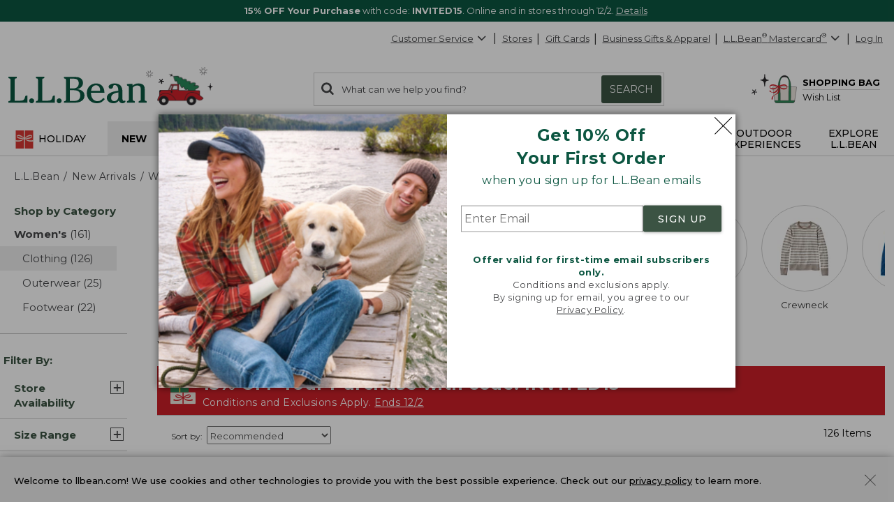

--- FILE ---
content_type: application/javascript
request_url: https://www.llbean.com/SkKJaBLAl/4BB2J0lL-/b/OWFUsRrU/Gui9mmEf5XQ1wzGE/HyNpQmYB/fUpYMk/YSVio
body_size: 169692
content:
(function(){if(typeof Array.prototype.entries!=='function'){Object.defineProperty(Array.prototype,'entries',{value:function(){var index=0;const array=this;return {next:function(){if(index<array.length){return {value:[index,array[index++]],done:false};}else{return {done:true};}},[Symbol.iterator]:function(){return this;}};},writable:true,configurable:true});}}());(function(){A9();var mf;xjW();x3W();var NA=function(Ih){var b7='';for(var gs=0;gs<Ih["length"];gs++){b7+=Ih[gs]["toString"](16)["length"]===2?Ih[gs]["toString"](16):"0"["concat"](Ih[gs]["toString"](16));}return b7;};var DM=function(Fs){try{if(Fs!=null&&!wW["isNaN"](Fs)){var E8=wW["parseFloat"](Fs);if(!wW["isNaN"](E8)){return E8["toFixed"](2);}}}catch(F0){}return -1;};var gz=function(Mj){var Os=['text','search','url','email','tel','number'];Mj=Mj["toLowerCase"]();if(Os["indexOf"](Mj)!==-1)return 0;else if(Mj==='password')return 1;else return 2;};var gU=function(DF,IU){return DF!==IU;};var T8=function(SA){if(wW["document"]["cookie"]){var zA=""["concat"](SA,"=");var OI=wW["document"]["cookie"]["split"]('; ');for(var XI=0;XI<OI["length"];XI++){var EF=OI[XI];if(EF["indexOf"](zA)===0){var wh=EF["substring"](zA["length"],EF["length"]);if(wh["indexOf"]('~')!==-1||wW["decodeURIComponent"](wh)["indexOf"]('~')!==-1){return wh;}}}}return false;};var VM=function(Ah,t8){return Ah<t8;};var kx=function(){return wW["window"]["navigator"]["userAgent"]["replace"](/\\|"/g,'');};var GF=function kA(cZ,gA){var AZ=kA;do{switch(cZ){case fS:{return RA;}break;case Z9:{cZ-=Mf;return xB(RJ,[lM]);}break;case pW:{cZ-=Gk;while(VM(j8,g7.length)){var As=dz(g7,j8);var E0=dz(tj.G4,PV++);JI+=xB(pP,[hZ(RV(HZ(As),HZ(E0)),RV(As,E0))]);j8++;}}break;case Tn:{while(VM(cx,YM.length)){q0()[YM[cx]]=fB(ph(cx,ds))?function(){return TB.apply(this,[Pr,arguments]);}:function(){var QM=YM[cx];return function(qB,qA,fV){var GN=h8(B0,qA,fV);q0()[QM]=function(){return GN;};return GN;};}();++cx;}cZ+=WT;}break;case Ec:{cZ=Jd;return xB(cJ,[b3]);}break;case zg:{var TV=ph(vh.length,cV);if(k3(TV,tI)){do{var ZB=R0(ph(xA(TV,B3),YB[ph(YB.length,cV)]),VN.length);var LF=dz(vh,TV);var XV=dz(VN,ZB);b3+=xB(pP,[hZ(HZ(hZ(LF,XV)),RV(LF,XV))]);TV--;}while(k3(TV,tI));}cZ+=QT;}break;case dW:{var YM=gA[rp];BV(YM[tI]);var cx=tI;cZ-=Nr;}break;case k9:{return JI;}break;case vf:{cZ=fS;while(Y0(VB,tI)){if(gU(CM[pz[ds]],wW[pz[cV]])&&k3(CM,VF[pz[tI]])){if(DB(VF,dU)){RA+=xB(pP,[gM]);}return RA;}if(vF(CM[pz[ds]],wW[pz[cV]])){var UM=Az[VF[CM[tI]][tI]];var CV=kA(P9,[CM[cV],xA(gM,YB[ph(YB.length,cV)]),VB,UM]);RA+=CV;CM=CM[tI];VB-=TB(VW,[CV]);}else if(vF(VF[CM][pz[ds]],wW[pz[cV]])){var UM=Az[VF[CM][tI]];var CV=kA.apply(null,[P9,[tI,xA(gM,YB[ph(YB.length,cV)]),VB,UM]]);RA+=CV;VB-=TB(VW,[CV]);}else{RA+=xB(pP,[gM]);gM+=VF[CM];--VB;};++CM;}}break;case Hf:{cZ-=A4;var lM=xA([],[]);var PA=K7[Is];for(var qI=ph(PA.length,cV);k3(qI,tI);qI--){var LN=R0(ph(xA(qI,sV),YB[ph(YB.length,cV)]),JV.length);var FV=dz(PA,qI);var ZU=dz(JV,LN);lM+=xB(pP,[hZ(RV(HZ(FV),HZ(ZU)),RV(FV,ZU))]);}}break;case NS:{var OA=gA[rp];var B3=gA[wP];var VN=sU[lU];var b3=xA([],[]);cZ=zg;var vh=sU[OA];}break;case sW:{cZ=pW;var Cs=gA[rp];var HI=gA[wP];var JI=xA([],[]);var PV=R0(ph(Cs,YB[ph(YB.length,cV)]),QZ);var g7=I7[HI];var j8=tI;}break;case Vd:{cZ+=NP;var CB=gA[rp];tj=function(C7,wV){return kA.apply(this,[sW,arguments]);};return hM(CB);}break;case EP:{var TN=gA[rp];var sV=gA[wP];var Is=gA[VW];cZ+=GS;var JV=K7[p7];}break;case q4:{cZ+=U9;var CI=gA[rp];Z7=function(bh,kj,A7,wj){return rx.apply(this,[HW,arguments]);};return Gz(CI);}break;case P9:{var CM=gA[rp];var F7=gA[wP];var VB=gA[VW];cZ=vf;var VF=gA[Qr];if(vF(typeof VF,pz[mZ])){VF=dU;}var RA=xA([],[]);gM=ph(F7,YB[ph(YB.length,cV)]);}break;}}while(cZ!=Jd);};var vF=function(mA,QI){return mA===QI;};var CZ=function(lI){return wW["Math"]["floor"](wW["Math"]["random"]()*lI["length"]);};var W0=function f3(th,JU){'use strict';var B7=f3;switch(th){case VT:{var mB=JU[rp];YB.push(V7);if(gU(typeof wW[q0()[dI(D3)].apply(null,[zM,ZF,AU])],fM()[q8(cV)](pA,WZ))&&G3(mB[wW[q0()[dI(D3)](p7,ZF,AU)][gU(typeof q0()[dI(I8)],xA('',[][[]]))?q0()[dI(kF)].apply(null,[kZ,rz,HN]):q0()[dI(ds)].call(null,DA,FB,dx)]],null)||G3(mB[AV()[sx(fA)](n7,D3,p7,g8)],null)){var QB;return QB=wW[q0()[dI(g3)](rU,LT,mh)][gU(typeof L0()[x0(mh)],'undefined')?L0()[x0(QZ)](II,z0,Bz,J7,S3,Gh):L0()[x0(g3)].apply(null,[fB(cV),GI,mT,Zx,zU,OB])](mB),YB.pop(),QB;}YB.pop();}break;case HW:{var FN=JU[rp];var Dh=JU[wP];YB.push(TU);if(DB(Dh,null)||Y0(Dh,FN[q0()[dI(tI)](fB(fB([])),WW,sz)]))Dh=FN[vF(typeof q0()[dI(ps)],'undefined')?q0()[dI(ds)].apply(null,[kU,K8,bA]):q0()[dI(tI)].call(null,QZ,WW,sz)];for(var BB=tI,C3=new (wW[q0()[dI(g3)].call(null,J3,T,mh)])(Dh);VM(BB,Dh);BB++)C3[BB]=FN[BB];var Sz;return YB.pop(),Sz=C3,Sz;}break;case IS:{var bF=JU[rp];YB.push(wI);var Sj=vF(typeof q0()[dI(hz)],xA('',[][[]]))?q0()[dI(ds)](DT,ON,cI):q0()[dI(mZ)].apply(null,[S3,UW,TA]);var cU=gU(typeof q0()[dI(QZ)],'undefined')?q0()[dI(mZ)](VU,UW,TA):q0()[dI(ds)].call(null,kU,SU,X0);var RM=gU(typeof DV()[Wz(J3)],'undefined')?DV()[Wz(ZV)].call(null,Eh,lU,sh,lU,Vj):DV()[Wz(ds)].call(null,LZ,NZ,Oh,hz,p3);var qh=[];try{var SZ=YB.length;var T3=fB(wP);try{Sj=bF[WB()[UI(mV)](tI,Jh,Pn,lU)];}catch(EV){YB.splice(ph(SZ,cV),Infinity,wI);if(EV[q0()[dI(KM)](X3,ZS,mF)][L0()[x0(Vj)](mU,hB,Qj,c0,g3,QZ)](RM)){Sj=fM()[q8(bA)](gW,GM);}}var NB=wW[gU(typeof b0()[dM(ZV)],'undefined')?b0()[dM(QA)].call(null,G7,EW):b0()[dM(L3)](ZZ,n3)][fM()[q8(AU)](qg,Jh)](EI(wW[gU(typeof b0()[dM(rI)],xA('',[][[]]))?b0()[dM(QA)](G7,EW):b0()[dM(L3)](pZ,XM)][pI()[jA(I8)](BA,bZ,RI,p8)](),XB))[ks()[Bh(Vj)].call(null,D,p3)]();bF[gU(typeof WB()[UI(RZ)],xA('',[][[]]))?WB()[UI(mV)](zM,Jh,Pn,z0):WB()[UI(S3)](fB(fB(tI)),MI,kU,fB([]))]=NB;cU=gU(bF[WB()[UI(mV)](ps,Jh,Pn,PN)],NB);qh=[TB(UT,[L0()[x0(tI)](tI,bZ,DT,nj,mZ,fB([])),Sj]),TB(UT,[WB()[UI(g3)].apply(null,[OB,IB,kn,mZ]),hZ(cU,pB[cV])[ks()[Bh(Vj)](D,p3)]()])];var hN;return YB.pop(),hN=qh,hN;}catch(MR){YB.splice(ph(SZ,cV),Infinity,wI);qh=[TB(UT,[gU(typeof L0()[x0(J3)],xA(q0()[dI(mZ)].call(null,PN,UW,TA),[][[]]))?L0()[x0(tI)](UO,Bv,DT,nj,mZ,J3):L0()[x0(g3)].apply(null,[Gh,gm,QQ,HL,bX,PN]),Sj]),TB(UT,[WB()[UI(g3)].call(null,fB([]),IB,kn,p7),cU])];}var lK;return YB.pop(),lK=qh,lK;}break;case k5:{var cm=JU[rp];YB.push(QX);var bK=fM()[q8(PN)].call(null,X5,bZ);var zR=fM()[q8(PN)].call(null,X5,bZ);var l6=new (wW[L0()[x0(JG)].call(null,kF,tI,TY,Bq,QA,QA)])(new (wW[L0()[x0(JG)].call(null,mh,p7,TY,Bq,QA,KM)])(WB()[UI(MQ)](VU,XC,Uw,RR)));try{var Zv=YB.length;var PH=fB(wP);if(fB(fB(wW[q0()[dI(QA)].apply(null,[bq,CS,Dm])][q0()[dI(kU)](gq,QW,Jh)]))&&fB(fB(wW[q0()[dI(QA)].call(null,fB([]),CS,Dm)][q0()[dI(kU)](BK,QW,Jh)][vF(typeof DV()[Wz(hz)],'undefined')?DV()[Wz(ds)](Yx,p6,xK,pZ,BK):DV()[Wz(kF)](JK,QZ,KK,D3,PN)]))){var HO=wW[gU(typeof q0()[dI(kU)],'undefined')?q0()[dI(kU)](BK,QW,Jh):q0()[dI(ds)](gm,Dv,Tv)][DV()[Wz(kF)](JK,QZ,KK,gm,L3)](wW[vF(typeof pI()[jA(NC)],'undefined')?pI()[jA(fA)](q6,G2,pC,qq):pI()[jA(mV)].call(null,Y9,r6,cQ,lU)][b0()[dM(Hq)](cX,Nw)],rX()[BH(Vj)].call(null,fv,UY,gG,mV));if(HO){bK=l6[L0()[x0(ZV)](DY,PN,L2,m6,S3,fB(fB(cV)))](HO[L0()[x0(tI)].apply(null,[rU,bZ,DT,KK,mZ,WZ])][ks()[Bh(Vj)].call(null,fg,p3)]());}}zR=gU(wW[q0()[dI(QA)](bG,CS,Dm)],cm);}catch(g6){YB.splice(ph(Zv,cV),Infinity,QX);bK=vF(typeof WB()[UI(cE)],xA('',[][[]]))?WB()[UI(S3)](fB(fB({})),rO,B6,S3):WB()[UI(sX)](mZ,mH,cg,JK);zR=vF(typeof WB()[UI(DY)],xA('',[][[]]))?WB()[UI(S3)](WH,XL,GM,fB({})):WB()[UI(sX)](YY,mH,cg,AU);}var zK=xA(bK,hC(zR,cV))[ks()[Bh(Vj)].apply(null,[fg,p3])]();var tb;return YB.pop(),tb=zK,tb;}break;case dW:{YB.push(D2);var kR=wW[q0()[dI(kU)].apply(null,[fB(fB({})),Zk,Jh])][gU(typeof ks()[Bh(qL)],'undefined')?ks()[Bh(bA)].call(null,WL,P6):ks()[Bh(UL)].call(null,BO,m1)]?wW[q0()[dI(kU)].call(null,BK,Zk,Jh)][pI()[jA(YY)](cL,RR,RR,tI)](wW[gU(typeof q0()[dI(GH)],xA([],[][[]]))?q0()[dI(kU)](mF,Zk,Jh):q0()[dI(ds)](z0,PL,fq)][ks()[Bh(bA)].call(null,WL,P6)](wW[rX()[BH(D3)](qv,ON,kU,r6)]))[AV()[sx(S3)](tm,S3,p8,GG)](b0()[dM(I8)](U2,kG)):q0()[dI(mZ)].apply(null,[fB([]),cG,TA]);var hL;return YB.pop(),hL=kR,hL;}break;case Zr:{YB.push(WY);var HK=fM()[q8(PN)](Xv,bZ);try{var YE=YB.length;var A6=fB([]);if(wW[gU(typeof rX()[BH(QZ)],xA([],[][[]]))?rX()[BH(D3)](qv,gb,kU,Fq):rX()[BH(hz)](XR,rE,E2,Hq)]&&wW[rX()[BH(D3)](qv,gb,kU,gm)][vF(typeof q0()[dI(YO)],'undefined')?q0()[dI(ds)].call(null,fB({}),Vj,H1):q0()[dI(V6)](mH,lL,EO)]&&wW[rX()[BH(D3)](qv,gb,kU,r6)][vF(typeof q0()[dI(G2)],'undefined')?q0()[dI(ds)].apply(null,[tI,K8,qE]):q0()[dI(V6)].apply(null,[fB(fB(tI)),lL,EO])][gU(typeof q0()[dI(KM)],xA('',[][[]]))?q0()[dI(z0)].apply(null,[EO,LR,WZ]):q0()[dI(ds)](Fq,nC,bX)]){var zG=wW[rX()[BH(D3)].apply(null,[qv,gb,kU,L3])][q0()[dI(V6)].call(null,gm,lL,EO)][q0()[dI(z0)](bq,LR,WZ)][ks()[Bh(Vj)](Uq,p3)]();var HY;return YB.pop(),HY=zG,HY;}else{var JL;return YB.pop(),JL=HK,JL;}}catch(Zm){YB.splice(ph(YE,cV),Infinity,WY);var R6;return YB.pop(),R6=HK,R6;}YB.pop();}break;case q4:{YB.push(CQ);var l1=vF(typeof fM()[q8(kU)],xA([],[][[]]))?fM()[q8(J3)].apply(null,[WH,NX]):fM()[q8(PN)].apply(null,[hr,bZ]);try{var RG=YB.length;var UR=fB([]);if(wW[rX()[BH(D3)](qv,VQ,kU,Fq)][vF(typeof L0()[x0(jH)],xA(gU(typeof q0()[dI(S3)],xA('',[][[]]))?q0()[dI(mZ)].call(null,ds,cq,TA):q0()[dI(ds)](zQ,AR,PC),[][[]]))?L0()[x0(g3)](mF,kZ,B0,O6,zQ,fB(fB(tI))):L0()[x0(Gh)](fB([]),I8,Fv,QX,L3,Hq)]&&wW[vF(typeof rX()[BH(jH)],xA([],[][[]]))?rX()[BH(hz)](tq,JY,XE,J3):rX()[BH(D3)].apply(null,[qv,VQ,kU,mF])][L0()[x0(Gh)].call(null,g3,mh,Fv,QX,L3,ds)][tI]&&wW[rX()[BH(D3)](qv,VQ,kU,p7)][L0()[x0(Gh)].apply(null,[fB(tI),p8,Fv,QX,L3,TA])][pB[ds]][pB[ds]]&&wW[rX()[BH(D3)].call(null,qv,VQ,kU,sz)][L0()[x0(Gh)](lU,KM,Fv,QX,L3,MQ)][tI][tI][pI()[jA(MQ)](J1,Hq,gq,Bv)]){var IG=vF(wW[rX()[BH(D3)].call(null,qv,VQ,kU,VU)][L0()[x0(Gh)].apply(null,[O6,gG,Fv,QX,L3,r6])][tI][tI][pI()[jA(MQ)](J1,mh,gq,fB(fB(cV)))],wW[rX()[BH(D3)](qv,VQ,kU,fG)][L0()[x0(Gh)].call(null,Dm,qq,Fv,QX,L3,Fq)][tI]);var Jv=IG?WB()[UI(tI)](fB(cV),U2,Vc,Gh):WB()[UI(Hq)].call(null,GH,BK,Jf,cC);var jY;return YB.pop(),jY=Jv,jY;}else{var Z6;return YB.pop(),Z6=l1,Z6;}}catch(sE){YB.splice(ph(RG,cV),Infinity,CQ);var FC;return YB.pop(),FC=l1,FC;}YB.pop();}break;case Sc:{YB.push(jL);var DC=fM()[q8(PN)].call(null,Gc,bZ);if(wW[gU(typeof rX()[BH(GI)],'undefined')?rX()[BH(D3)].call(null,qv,sv,kU,fG):rX()[BH(hz)](q2,UY,sz,gG)]&&wW[rX()[BH(D3)](qv,sv,kU,hB)][L0()[x0(Gh)].call(null,fB([]),hB,Fv,IO,L3,S3)]&&wW[rX()[BH(D3)](qv,sv,kU,NQ)][L0()[x0(Gh)].apply(null,[ZV,BK,Fv,IO,L3,OL])][gU(typeof q0()[dI(jH)],'undefined')?q0()[dI(OL)](pZ,mr,GM):q0()[dI(ds)](NC,bv,zL)]){var CR=wW[rX()[BH(D3)](qv,sv,kU,qL)][L0()[x0(Gh)](fB([]),zM,Fv,IO,L3,UL)][gU(typeof q0()[dI(sX)],'undefined')?q0()[dI(OL)](fB(cV),mr,GM):q0()[dI(ds)](kZ,fY,pY)];try{var VY=YB.length;var hH=fB([]);var I6=wW[b0()[dM(QA)](G7,TE)][vF(typeof fM()[q8(JG)],xA('',[][[]]))?fM()[q8(J3)](HG,AG):fM()[q8(AU)](ln,Jh)](EI(wW[b0()[dM(QA)](G7,TE)][pI()[jA(I8)](pA,tI,RI,xC)](),XB))[ks()[Bh(Vj)](E5,p3)]();wW[rX()[BH(D3)](qv,sv,kU,PN)][L0()[x0(Gh)](hz,zM,Fv,IO,L3,xC)][q0()[dI(OL)].apply(null,[Fq,mr,GM])]=I6;var Gq=vF(wW[rX()[BH(D3)](qv,sv,kU,UL)][L0()[x0(Gh)](UL,sX,Fv,IO,L3,mF)][vF(typeof q0()[dI(p3)],'undefined')?q0()[dI(ds)](NQ,Fv,QG):q0()[dI(OL)](WY,mr,GM)],I6);var bC=Gq?vF(typeof WB()[UI(PN)],xA([],[][[]]))?WB()[UI(S3)].apply(null,[fB(cV),sh,IY,mh]):WB()[UI(tI)](X3,U2,Dp,p7):WB()[UI(Hq)].apply(null,[sX,BK,wn,mH]);wW[gU(typeof rX()[BH(jH)],xA([],[][[]]))?rX()[BH(D3)].apply(null,[qv,sv,kU,Dm]):rX()[BH(hz)](lE,sO,AC,rI)][vF(typeof L0()[x0(YY)],'undefined')?L0()[x0(g3)].call(null,OB,sz,Zb,KQ,TE,lU):L0()[x0(Gh)](FL,sX,Fv,IO,L3,cV)][q0()[dI(OL)].apply(null,[DA,mr,GM])]=CR;var tR;return YB.pop(),tR=bC,tR;}catch(ZL){YB.splice(ph(VY,cV),Infinity,jL);if(gU(wW[rX()[BH(D3)].apply(null,[qv,sv,kU,V6])][L0()[x0(Gh)](mF,I8,Fv,IO,L3,z0)][q0()[dI(OL)](V6,mr,GM)],CR)){wW[gU(typeof rX()[BH(S3)],'undefined')?rX()[BH(D3)].apply(null,[qv,sv,kU,gq]):rX()[BH(hz)].call(null,Nb,mv,T2,OL)][L0()[x0(Gh)](fB(tI),fG,Fv,IO,L3,fB(fB({})))][q0()[dI(OL)](IX,mr,GM)]=CR;}var YK;return YB.pop(),YK=DC,YK;}}else{var H6;return YB.pop(),H6=DC,H6;}YB.pop();}break;case m4:{YB.push(D3);var Vb=fM()[q8(PN)].call(null,xY,bZ);try{var fE=YB.length;var lm=fB([]);if(wW[rX()[BH(D3)](qv,nY,kU,mU)][L0()[x0(Gh)].call(null,J3,DY,Fv,R1,L3,fB(fB(cV)))]&&wW[rX()[BH(D3)](qv,nY,kU,bA)][L0()[x0(Gh)].apply(null,[L3,mF,Fv,R1,L3,r6])][tI]){var WE=vF(wW[rX()[BH(D3)].call(null,qv,nY,kU,FL)][L0()[x0(Gh)](hz,L3,Fv,R1,L3,QZ)][ks()[Bh(bq)].apply(null,[Iq,RZ])](pB[RR]),wW[rX()[BH(D3)](qv,nY,kU,RR)][vF(typeof L0()[x0(RR)],xA([],[][[]]))?L0()[x0(g3)](gG,HN,ML,cH,Kq,zQ):L0()[x0(Gh)](fB(tI),V6,Fv,R1,L3,fB(tI))][tI]);var Sv=WE?WB()[UI(tI)](kZ,U2,kO,fB(fB(cV))):WB()[UI(Hq)].apply(null,[ZV,BK,x6,qL]);var zm;return YB.pop(),zm=Sv,zm;}else{var Yv;return YB.pop(),Yv=Vb,Yv;}}catch(wq){YB.splice(ph(fE,cV),Infinity,D3);var d1;return YB.pop(),d1=Vb,d1;}YB.pop();}break;case dk:{YB.push(UC);try{var Lm=YB.length;var kv=fB(fB(rp));var Wq=tI;var Qx=wW[q0()[dI(kU)](DA,In,Jh)][DV()[Wz(kF)].apply(null,[JK,QZ,RE,cV,kZ])](wW[vF(typeof WB()[UI(RR)],'undefined')?WB()[UI(S3)](L3,Qm,sz,PN):WB()[UI(B0)](EO,IX,zp,zQ)][b0()[dM(Hq)](cX,SV)],b0()[dM(WZ)].apply(null,[NR,rm]));if(Qx){Wq++;fB(fB(Qx[L0()[x0(tI)].call(null,xC,OL,DT,RE,mZ,gG)]))&&Y0(Qx[L0()[x0(tI)].apply(null,[OL,YO,DT,RE,mZ,DA])][ks()[Bh(Vj)](NV,p3)]()[pI()[jA(OB)](NN,JG,jH,O6)](q0()[dI(NQ)].call(null,r6,Xx,JC)),Pm(cV))&&Wq++;}var KC=Wq[ks()[Bh(Vj)].apply(null,[NV,p3])]();var pq;return YB.pop(),pq=KC,pq;}catch(ZH){YB.splice(ph(Lm,cV),Infinity,UC);var FE;return FE=fM()[q8(PN)](pV,bZ),YB.pop(),FE;}YB.pop();}break;case FS:{YB.push(Bv);if(wW[gU(typeof q0()[dI(zM)],'undefined')?q0()[dI(QA)].call(null,GH,xO,Dm):q0()[dI(ds)].apply(null,[O6,MY,PL])][pI()[jA(mV)](nK,NQ,cQ,fB(fB([])))]){if(wW[vF(typeof q0()[dI(cE)],xA('',[][[]]))?q0()[dI(ds)].apply(null,[gG,fY,AC]):q0()[dI(kU)](J3,ER,Jh)][DV()[Wz(kF)].call(null,JK,QZ,Dv,S3,hB)](wW[q0()[dI(QA)].call(null,bq,xO,Dm)][pI()[jA(mV)](nK,mF,cQ,JG)][b0()[dM(Hq)](cX,O0)],fM()[q8(bq)].apply(null,[Z1,TA]))){var UH;return UH=WB()[UI(tI)].apply(null,[bA,U2,LO,OB]),YB.pop(),UH;}var VK;return VK=gU(typeof WB()[UI(qL)],xA([],[][[]]))?WB()[UI(sX)](WY,mH,Jb,OL):WB()[UI(S3)](TA,xQ,pZ,fB(fB([]))),YB.pop(),VK;}var SQ;return SQ=fM()[q8(PN)].apply(null,[UY,bZ]),YB.pop(),SQ;}break;case s9:{var pR;YB.push(lH);return pR=fB(fC(b0()[dM(Hq)](cX,JB),wW[q0()[dI(QA)](O6,hx,Dm)][pI()[jA(GH)](sM,UO,bZ,fB([]))][gU(typeof ks()[Bh(WY)],xA('',[][[]]))?ks()[Bh(zM)].apply(null,[cg,G7]):ks()[Bh(UL)](gO,lR)][vF(typeof AV()[sx(JG)],'undefined')?AV()[sx(KM)](wv,m1,KM,mL):AV()[sx(WY)](sL,DY,EO,JX)])||fC(b0()[dM(Hq)](cX,JB),wW[q0()[dI(QA)](X3,hx,Dm)][pI()[jA(GH)](sM,fB(fB(tI)),bZ,rU)][ks()[Bh(zM)].apply(null,[cg,G7])][gU(typeof pI()[jA(B0)],xA('',[][[]]))?pI()[jA(fG)](P7,QZ,JG,D3):pI()[jA(fA)](Xm,z0,lX,PN)])),YB.pop(),pR;}break;case NS:{YB.push(IH);try{var KG=YB.length;var Um=fB(wP);var MX=new (wW[q0()[dI(QA)].call(null,kF,vI,Dm)][pI()[jA(GH)].call(null,VV,fB(tI),bZ,X3)][ks()[Bh(zM)].call(null,rH,G7)][AV()[sx(WY)].apply(null,[sL,DY,BK,QC])])();var qH=new (wW[q0()[dI(QA)](II,vI,Dm)][pI()[jA(GH)].apply(null,[VV,L3,bZ,AU])][gU(typeof ks()[Bh(GI)],xA('',[][[]]))?ks()[Bh(zM)](rH,G7):ks()[Bh(UL)](U2,p3)][pI()[jA(fG)](EH,QA,JG,PN)])();var I2;return YB.pop(),I2=fB({}),I2;}catch(CG){YB.splice(ph(KG,cV),Infinity,IH);var O1;return O1=vF(CG[pI()[jA(mZ)](W6,fB(tI),Fq,qL)][pI()[jA(gG)](GQ,fB(fB(tI)),NH,cC)],q0()[dI(DY)](fB(cV),Fb,sX)),YB.pop(),O1;}YB.pop();}break;case Mn:{YB.push(nL);if(fB(wW[q0()[dI(QA)](zM,Fh,Dm)][ks()[Bh(WZ)](xF,E6)])){var YC=vF(typeof wW[vF(typeof q0()[dI(Hq)],'undefined')?q0()[dI(ds)](fB(fB([])),vC,RX):q0()[dI(QA)](J3,Fh,Dm)][pI()[jA(B0)](nI,rI,OQ,bG)],gU(typeof fM()[q8(D3)],xA('',[][[]]))?fM()[q8(cV)](NY,WZ):fM()[q8(J3)].apply(null,[L6,LH]))?vF(typeof WB()[UI(DT)],'undefined')?WB()[UI(S3)](fB(fB(tI)),QO,fG,lU):WB()[UI(tI)].call(null,zQ,U2,hF,zM):WB()[UI(sX)](RR,mH,xZ,mV);var hb;return YB.pop(),hb=YC,hb;}var ZC;return ZC=fM()[q8(PN)](gN,bZ),YB.pop(),ZC;}break;case kg:{YB.push(IQ);var nX=b0()[dM(KM)](ps,Q3);var vO=fB({});try{var Rm=YB.length;var cK=fB([]);var VC=tI;try{var bL=wW[gU(typeof WB()[UI(kU)],xA([],[][[]]))?WB()[UI(kZ)](O6,HQ,fq,Gh):WB()[UI(S3)](S3,VO,bG,mF)][b0()[dM(Hq)](cX,Zz)][vF(typeof ks()[Bh(qq)],xA('',[][[]]))?ks()[Bh(UL)](JH,NQ):ks()[Bh(Vj)](Tj,p3)];wW[gU(typeof q0()[dI(ds)],xA([],[][[]]))?q0()[dI(kU)](mH,Pz,Jh):q0()[dI(ds)].apply(null,[fB(cV),xE,OY])][pI()[jA(D3)].call(null,M8,hB,mZ,Bv)](bL)[vF(typeof ks()[Bh(IB)],xA('',[][[]]))?ks()[Bh(UL)](AG,JE):ks()[Bh(Vj)](Tj,p3)]();}catch(Am){YB.splice(ph(Rm,cV),Infinity,IQ);if(Am[WB()[UI(rU)](S3,NK,d7,cE)]&&vF(typeof Am[vF(typeof WB()[UI(qL)],xA([],[][[]]))?WB()[UI(S3)](DY,xO,RE,O6):WB()[UI(rU)].call(null,fB({}),NK,d7,Bv)],b0()[dM(DY)](UL,n0))){Am[WB()[UI(rU)](fB(cV),NK,d7,pZ)][q0()[dI(RI)].apply(null,[rI,CH,jH])](vF(typeof rX()[BH(KM)],'undefined')?rX()[BH(hz)](Cv,RQ,QO,NC):rX()[BH(pZ)](GI,Zq,cV,sX))[WB()[UI(BK)](jm,NR,rz,UO)](function(vX){YB.push(AY);if(vX[L0()[x0(Vj)].call(null,fB([]),II,Qj,Mm,g3,fB(cV))](gU(typeof q0()[dI(ZV)],xA([],[][[]]))?q0()[dI(qL)].call(null,Hq,D0,PN):q0()[dI(ds)].call(null,fB(fB(tI)),pL,qK))){vO=fB(fB([]));}if(vX[L0()[x0(Vj)](xC,zM,Qj,Mm,g3,WZ)](gU(typeof fM()[q8(fG)],xA('',[][[]]))?fM()[q8(zM)].apply(null,[ZQ,c6]):fM()[q8(J3)](jG,JX))){VC++;}YB.pop();});}}nX=vF(VC,S3)||vO?WB()[UI(tI)](r6,U2,gI,Hq):WB()[UI(Hq)].apply(null,[nO,BK,dh,IX]);}catch(vG){YB.splice(ph(Rm,cV),Infinity,IQ);nX=gU(typeof q0()[dI(kU)],xA([],[][[]]))?q0()[dI(JG)](p8,Hh,ZV):q0()[dI(ds)](bq,n3,QA);}var Wb;return YB.pop(),Wb=nX,Wb;}break;case nP:{YB.push(AX);var sC=fM()[q8(PN)].call(null,s8,bZ);try{var gX=YB.length;var S2=fB(wP);sC=gU(typeof wW[rX()[BH(hB)](QC,gR,DY,QA)],fM()[q8(cV)](wR,WZ))?WB()[UI(tI)](gm,U2,EA,GH):vF(typeof WB()[UI(jH)],xA([],[][[]]))?WB()[UI(S3)](Dm,x2,k1,zM):WB()[UI(Hq)](r6,BK,SM,RI);}catch(dH){YB.splice(ph(gX,cV),Infinity,AX);sC=vF(typeof q0()[dI(J3)],xA([],[][[]]))?q0()[dI(ds)].apply(null,[ds,rq,Rv]):q0()[dI(JG)](O6,Pz,ZV);}var WG;return YB.pop(),WG=sC,WG;}break;case Ug:{YB.push(Y6);var SH=fM()[q8(PN)](vN,bZ);try{var zC=YB.length;var r1=fB(fB(rp));SH=wW[gU(typeof AV()[sx(RR)],xA(gU(typeof q0()[dI(Hq)],xA('',[][[]]))?q0()[dI(mZ)](tI,x4,TA):q0()[dI(ds)].call(null,FL,mU,sv),[][[]]))?AV()[sx(I8)].call(null,rK,g3,RI,XH):AV()[sx(KM)](pv,tY,qq,kb)][gU(typeof b0()[dM(S3)],xA('',[][[]]))?b0()[dM(Hq)](cX,YU):b0()[dM(L3)](Ym,Gh)][rX()[BH(cV)].apply(null,[fm,XG,hz,KM])](fM()[q8(WZ)](XF,mh))?WB()[UI(tI)].apply(null,[dv,U2,sB,AU]):WB()[UI(Hq)].call(null,V6,BK,Lx,mH);}catch(Ub){YB.splice(ph(zC,cV),Infinity,Y6);SH=q0()[dI(JG)](YY,KA,ZV);}var HR;return YB.pop(),HR=SH,HR;}break;case Yg:{YB.push(Fq);var P1=fM()[q8(PN)].apply(null,[C1,bZ]);try{var bO=YB.length;var hX=fB({});P1=gU(typeof wW[DV()[Wz(pZ)](cV,KM,OQ,VU,FL)],fM()[q8(cV)].call(null,l2,WZ))?WB()[UI(tI)].apply(null,[VU,U2,jv,bZ]):gU(typeof WB()[UI(mZ)],xA([],[][[]]))?WB()[UI(Hq)].call(null,kF,BK,IF,bG):WB()[UI(S3)](fB({}),qm,G6,NC);}catch(Sm){YB.splice(ph(bO,cV),Infinity,Fq);P1=q0()[dI(JG)].call(null,rU,BC,ZV);}var PE;return YB.pop(),PE=P1,PE;}break;case fk:{YB.push(kL);var KY=fC(fM()[q8(V6)](dY,YY),wW[gU(typeof q0()[dI(fG)],xA('',[][[]]))?q0()[dI(QA)](ZV,ms,Dm):q0()[dI(ds)].call(null,gm,RE,sz)])||Y0(wW[vF(typeof rX()[BH(fA)],xA(q0()[dI(mZ)].apply(null,[KM,dO,TA]),[][[]]))?rX()[BH(hz)](OK,n2,BA,EO):rX()[BH(D3)].apply(null,[qv,pO,kU,IB])][q0()[dI(NC)].call(null,B0,Hs,WY)],tI)||Y0(wW[rX()[BH(D3)].apply(null,[qv,pO,kU,hz])][ks()[Bh(V6)].call(null,xR,DT)],tI);var tv=wW[q0()[dI(QA)].call(null,HN,ms,Dm)][q0()[dI(GH)](fG,ZO,rI)](vF(typeof rX()[BH(J3)],xA([],[][[]]))?rX()[BH(hz)].call(null,CQ,L2,LY,mV):rX()[BH(jH)](GQ,YQ,RI,HN))[b0()[dM(z0)](L3,Pq)];var PG=wW[vF(typeof q0()[dI(QA)],xA('',[][[]]))?q0()[dI(ds)](lU,QH,gv):q0()[dI(QA)](p3,ms,Dm)][vF(typeof q0()[dI(TA)],'undefined')?q0()[dI(ds)](fB({}),SC,D3):q0()[dI(GH)](Gh,ZO,rI)](vF(typeof pI()[jA(mV)],xA([],[][[]]))?pI()[jA(fA)].apply(null,[EK,fB([]),G6,FL]):pI()[jA(kZ)](C6,JK,IB,JK))[b0()[dM(z0)].call(null,L3,Pq)];var Aq=wW[q0()[dI(QA)].call(null,V6,ms,Dm)][q0()[dI(GH)].call(null,lU,ZO,rI)](fM()[q8(z0)].apply(null,[pH,xC]))[b0()[dM(z0)].apply(null,[L3,Pq])];var bE;return bE=q0()[dI(mZ)](p3,dO,TA)[b0()[dM(RI)](YO,Yx)](KY?WB()[UI(tI)].apply(null,[p3,U2,YA,WY]):WB()[UI(Hq)](WY,BK,P8,qq),b0()[dM(I8)].call(null,U2,N6))[b0()[dM(RI)](YO,Yx)](tv?WB()[UI(tI)](gG,U2,YA,OB):WB()[UI(Hq)].call(null,HN,BK,P8,Dm),b0()[dM(I8)](U2,N6))[b0()[dM(RI)](YO,Yx)](PG?gU(typeof WB()[UI(PN)],'undefined')?WB()[UI(tI)](Hq,U2,YA,I8):WB()[UI(S3)].call(null,p3,xv,xL,kU):WB()[UI(Hq)].call(null,fB(fB([])),BK,P8,D3),vF(typeof b0()[dM(mh)],xA('',[][[]]))?b0()[dM(L3)](YQ,xm):b0()[dM(I8)].call(null,U2,N6))[vF(typeof b0()[dM(OB)],xA([],[][[]]))?b0()[dM(L3)].apply(null,[sK,Eq]):b0()[dM(RI)](YO,Yx)](Aq?gU(typeof WB()[UI(Gh)],xA('',[][[]]))?WB()[UI(tI)].call(null,ps,U2,YA,fB(tI)):WB()[UI(S3)](rI,SO,OC,DA):WB()[UI(Hq)](gq,BK,P8,z0)),YB.pop(),bE;}break;}};var G3=function(gE,K1){return gE!=K1;};var fO=function(){return GF.apply(this,[dW,arguments]);};var IL=function(){return xB.apply(this,[Vd,arguments]);};var U6=function(W1,OG){return W1>>OG;};var rx=function LE(jC,Y1){var P2=LE;for(jC;jC!=dS;jC){switch(jC){case Wc:{jC=T5;MH=ph(bH,YB[ph(YB.length,cV)]);}break;case JJ:{jC=dS;if(VM(VL,pQ.length)){do{b0()[pQ[VL]]=fB(ph(VL,L3))?function(){return TB.apply(this,[mW,arguments]);}:function(){var Gm=pQ[VL];return function(PK,pX){var NE=tE.apply(null,[PK,pX]);b0()[Gm]=function(){return NE;};return NE;};}();++VL;}while(VM(VL,pQ.length));}}break;case Tn:{k6=[[Pm(L3),Pm(DY),JG,Pm(DY),QA,Pm(cV)],[Pm(gG),fA,cV,Pm(mZ),Pm(S3)],[],[JG,Pm(DY),QA,Pm(cV)],[Pm(DY),QA,Pm(cV)],[],[Pm(KM),cV,D3,Pm(p8),bq,Pm(ds),L3,Pm(DA),I8,QA,Pm(ds),Pm(kU),Pm(S3),hz],[],[],[],[],[YO,Pm(Hq),Pm(J3),JG,Pm(YO)],[Pm(J3),JG,Pm(YO)],[],[],[],[],[],[mZ,Hq,Pm(gG),DY,tI,gG,Pm(mF),O6,Pm(KM)],[gG,Pm(JG),mh,Pm(Hq),mZ],[OB,ds,Pm(mZ),Hq,Pm(Hq),Hq,Hq,Pm(kU),Pm(DY)],[VU,Pm(g3),fA,Pm(KM),L3,Pm(DY)],[],[Hq,Pm(kU),Pm(DY)],[],[Pm(g3),fA,Pm(KM),L3,Pm(DY)],[],[],[],[],[],[],[],[],[],[jm,JG,Pm(DY)],[],[Pm(bq),NQ,Pm(OL),YO],[g3,Pm(Hq),Pm(ds),JG],[Vj,tI,tI],[],[KM,Pm(cV),Hq,cV,Pm(ds),mZ,Pm(UL),JG,Pm(Hq),mZ],[RZ,Pm(kU),mh,Pm(S3)],[],[],[Pm(sz),NQ,Pm(KM),cV,D3,Pm(zM),EO,JG,Pm(DY),hz,Pm(g3),Pm(g3),kU,QA,Pm(cV),Pm(z0),MQ],[EO,Pm(ds),DY,tI,Pm(bA)],[kU,Pm(D3),cV,gG,Pm(gG),gG],[],[WZ,Pm(KM),cV,D3,Pm(p8)],[gm,Pm(mZ),Pm(DT)],[L3,Pm(kU),tI],[Pm(QA),Pm(Hq),Pm(bA),RI],[],[Pm(UL),Pm(mZ),Pm(DT)],[],[Pm(mF),O6,Pm(KM)],[],[r6,Pm(KM),Pm(DY),gG,Pm(mZ)],[PN,DY,Pm(cV),Pm(kU)],[OL,Pm(KM),D3,Pm(mZ),g3,Pm(kZ)],[],[],[],[],[],[],[],[],[Pm(Vj),YO,Pm(KM),D3,Pm(mZ),g3,Pm(fG),D3],[Pm(WZ),bq,Pm(bq),p3],[Pm(bZ),JG,JG,Pm(JG),KM,Pm(g3),fA,Pm(fA),gG,Pm(z0)],[mF,tI,Pm(mZ),mZ,Pm(z0),Pm(QA)],[],[Pm(kF),Pm(ds),mh,Pm(JG),Hq,Pm(RZ),NQ,Pm(OL),YO],[],[J3,Pm(gG),Pm(ds),Pm(QA),mh,Pm(Hq),mZ],[AU,Pm(L3),Pm(cV),Pm(KM),UL,Pm(g3),Pm(QA),Pm(cV),Vj],[],[],[GH,Pm(Hq),Pm(J3),DY,kU,Pm(RI),Pm(BK)],[],[],[],[],[],[],[],[YY,Pm(mZ),cV,Pm(DY),gG,ds,Hq],[ps,Pm(kU),UL,Pm(kZ)],[bA,Pm(gG),hz,Pm(S3),Pm(mZ),D3,Pm(JG)],[MQ,Pm(MQ),tI],[],[],[],[],[TA,Pm(ds),Pm(kU),Hq,Pm(L3)],[],[sz,ds,Pm(ds),Pm(mZ),Pm(DY),kU,Pm(D3),cV,Pm(cV)],[],[],[p8,Pm(HN),sX,Pm(Dm),EO,Pm(ds),mh,Pm(JG),Hq,Pm(pZ),O6,Pm(KM),Pm(Bv),Pm(DY),fA,Pm(L3)],[],[Pm(BK),Pm(ZV),fA],[],[],[],[],[],[],[Pm(QZ),L3,L3,Pm(hz)],[mH,Pm(OL),DT,Pm(DY),gG,Pm(L3),hz,Pm(GI),QA,Pm(ds)],[Pm(mV),NC,cV,Hq,Pm(MQ)],[],[],[],[],[Pm(OB),cE,Pm(cE),HN],[Pm(HN),EO,Pm(EO),V6],[],[II,Pm(DT),II,Pm(PN)],[],[Pm(FL),jH,tI],[],[Pm(r6),Bv,Pm(ZV)],[zM,Pm(cE),HN,Pm(RZ),YO],[qL,Pm(MQ),mZ],[Pm(rI),hB,mh,Pm(mh)],[Pm(Fq),mh,Pm(mh),Pm(r6)],[]];jC+=Bp;}break;case vk:{return kH;}break;case pT:{var DL=tI;if(VM(DL,WC.length)){do{var XX=dz(WC,DL);var hR=dz(VR.Sk,nb++);kH+=xB(pP,[hZ(RV(HZ(XX),HZ(hR)),RV(XX,hR))]);DL++;}while(VM(DL,WC.length));}jC+=D9;}break;case Vd:{var mY;return YB.pop(),mY=EQ,mY;}break;case SP:{for(var fQ=tI;VM(fQ,gQ[ZY[tI]]);++fQ){AV()[gQ[fQ]]=fB(ph(fQ,KM))?function(){EC=[];LE.call(this,s9,[gQ]);return '';}:function(){var JO=gQ[fQ];var B2=AV()[JO];return function(dG,wO,EX,FX){if(vF(arguments.length,tI)){return B2;}var p2=LE(Ic,[dG,wO,cC,FX]);AV()[JO]=function(){return p2;};return p2;};}();}jC+=Lp;}break;case r5:{if(VM(fX,vL.length)){do{ks()[vL[fX]]=fB(ph(fX,UL))?function(){return TB.apply(this,[SW,arguments]);}:function(){var UX=vL[fX];return function(YX,Wv){var kX=tj(YX,Wv);ks()[UX]=function(){return kX;};return kX;};}();++fX;}while(VM(fX,vL.length));}jC+=Cc;}break;case fJ:{var YG=Y1[rp];jC=pT;var c1=Y1[wP];var kH=xA([],[]);var nb=R0(ph(YG,YB[ph(YB.length,cV)]),Vj);var WC=f6[c1];}break;case T5:{jC+=U9;while(Y0(GC,tI)){if(gU(YL[BE[ds]],wW[BE[cV]])&&k3(YL,Nm[BE[tI]])){if(DB(Nm,rG)){IR+=xB(pP,[MH]);}return IR;}if(vF(YL[BE[ds]],wW[BE[cV]])){var mx=PY[Nm[YL[tI]][tI]];var ZX=LE.apply(null,[Eg,[IB,mx,YL[cV],xA(MH,YB[ph(YB.length,cV)]),GC,HN]]);IR+=ZX;YL=YL[tI];GC-=TB(P9,[ZX]);}else if(vF(Nm[YL][BE[ds]],wW[BE[cV]])){var mx=PY[Nm[YL][tI]];var ZX=LE.apply(null,[Eg,[bA,mx,tI,xA(MH,YB[ph(YB.length,cV)]),GC,ZV]]);IR+=ZX;GC-=TB(P9,[ZX]);}else{IR+=xB(pP,[MH]);MH+=Nm[YL];--GC;};++YL;}}break;case TP:{return tQ;}break;case z4:{jC+=Qp;return Cx;}break;case D9:{jC-=YS;while(Y0(hO,tI)){if(gU(EG[MK[ds]],wW[MK[cV]])&&k3(EG,TL[MK[tI]])){if(DB(TL,Jq)){TQ+=xB(pP,[CC]);}return TQ;}if(vF(EG[MK[ds]],wW[MK[cV]])){var OE=k6[TL[EG[tI]][tI]];var Gx=LE(Mn,[EG[cV],hO,xA(CC,YB[ph(YB.length,cV)]),cE,OE]);TQ+=Gx;EG=EG[tI];hO-=TB(IS,[Gx]);}else if(vF(TL[EG][MK[ds]],wW[MK[cV]])){var OE=k6[TL[EG][tI]];var Gx=LE(Mn,[tI,hO,xA(CC,YB[ph(YB.length,cV)]),jm,OE]);TQ+=Gx;hO-=TB(IS,[Gx]);}else{TQ+=xB(pP,[CC]);CC+=TL[EG];--hO;};++EG;}}break;case ld:{jC-=J9;for(var dX=tI;VM(dX,lC[q0()[dI(tI)].call(null,ds,Sr,sz)]);dX=xA(dX,cV)){var H2=lC[WB()[UI(QA)].call(null,dv,zM,Bw,WH)](dX);var wY=wE[H2];EQ+=wY;}}break;case E:{var Z2=R0(ph(Bb,YB[ph(YB.length,cV)]),mh);var hG=N1[M2];var SG=tI;jC=Z;}break;case Fg:{if(VM(KL,Yq[MK[tI]])){do{DV()[Yq[KL]]=fB(ph(KL,ds))?function(){Jq=[];LE.call(this,Rr,[Yq]);return '';}:function(){var vK=Yq[KL];var mX=DV()[vK];return function(TR,Y2,KE,wC,BL){if(vF(arguments.length,tI)){return mX;}var Lv=LE(Mn,[TR,Y2,KE,g3,TA]);DV()[vK]=function(){return Lv;};return Lv;};}();++KL;}while(VM(KL,Yq[MK[tI]]));}jC+=bc;}break;case RP:{var sR=Y1[rp];VR=function(Nq,RK){return LE.apply(this,[fJ,arguments]);};jC+=bk;return qG(sR);}break;case RJ:{EC=[jH,kU,Pm(kU),[S3],Pm(cC),G2,Pm(L3),Pm(DY),JG,[mZ],D3,Pm(ps),rI,Pm(JG),J3,Pm(JG),KM,Pm(ds),mZ,Pm(S3),Pm(L3),fA,Pm(fA),D3,Pm(rI),jH,fA,S3,cV,Pm(mZ),Pm(gG),Pm(UL),YY,Pm(Hq),tI,Pm(cV),mZ,ds,Pm(fA),Pm(cV),Pm(JG),IB,Pm(ds),L3,Pm(gG),DY,Pm(Hq),Pm(pZ),TA,Pm(ds),Pm(kU),Hq,Pm(L3),Pm(mh),gG,QA,Pm(hz),hz,fA,tI,Pm(DY),kU,Pm(D3),Pm(TA),Fq,cV,mZ,Pm(g3),Pm(QA),GI,[kU],Pm(mh),DY,Pm(I8),cC,Pm(DY),cV,Pm(DY),UL,cV,Pm(BK),Fq,Pm(D3),cV,mh,Pm(I8),Gh,Gh,IB,Pm(YY),RR,Pm(bZ),jH,hz,Pm(bA),Bv,g3,Pm(TA),Pm(gG),tI,S3,QA,cV,JK,Pm(GI),S3,Pm(pZ),Vj,Pm(RR),gG,Hq,Pm(RI),YY,Pm(mZ),Pm(jH),O6,Pm(GI),Pm(mh),Pm(RI),lU,mh,Pm(jH),O6,Pm(BK),Bv,Pm(BK),AU,Pm(sX),Pm(S3),gG,Pm(hz),L3,Pm(L3),kU,Pm(Hq),KM,Pm(g3),JG,Pm(JG),kU,QA,Pm(WY),hB,S3,Pm(S3),DY,Pm(qq),AU,QA,Pm(ds),Pm(g3),fA,Pm(ds),Pm(kU),Pm(QA),Pm(YY),DA,Pm(cV),Pm(Hq),cV,[kU],kU,mZ,Pm(Hq),Pm(hz),GI,ds,Pm(mh),DY,Pm(S3),DY,Hq,Pm(QA),Hq,Pm(D3),JG,DY,Pm(TA),TA,Hq,Pm(lU),jH,Pm(JG),ds,g3,Hq,ds,Hq,Pm(cV),ds,Pm(UL),tI,ds,hz,tI,D3,Pm(kF),DY,DY,Pm(ZV),TA,Pm(ds),O6,mZ,Pm(L3),Pm(mh),mh,Pm(S3),mZ,cV,gG,[tI],Pm(OB),fA,[Hq],cC,Pm(Bv),cV,kU,Gh,[L3],Pm(hz),kU,Pm(D3),Pm(Gh),QZ,hz,tI,[g3],Pm(ds),fA,Pm(G2),jm,Pm(S3),Pm(fA),kU,Hq,Pm(D3),QA,Pm(cV),cV,[D3],Pm(kU),mh,Pm(mh),Pm(ds),UL,Pm(cV),Pm(DY),Hq,Pm(L3),KM,Pm(DY),cV,Pm(J3),RR,Pm(QA),Hq,QA,Pm(jm),jm,cC,Pm(IB),Pm(WY),tI,I8,DY,Pm(fA),[S3],Pm(g3),JG,Pm(D3),[tI],Pm(sX),hz,[Hq],hz,cV,Pm(DY),S3,Pm(KM),mh,Pm(fA),Pm(cV),Pm(DY),kU,Pm(mZ),Pm(QA),g3,Pm(hz),Pm(ds),fA,Pm(gG),fA,Pm(UL),Pm(mZ),kU,Pm(ds),DY,Pm(YY),ds,Pm(JG),gG,J3,tI,gG,Pm(G2),cC,Pm(cV),tI,Pm(kU),Pm(ds),JG,[mZ],Pm(Hq),Hq,Pm(mh),DY,Pm(YY),kU,Pm(DY),hB,Pm(S3),fA,Pm(hB),IB,JG,Pm(J3),ds,tI,ds,DY,S3,Pm(cE),Pm(ds),[g3],Pm(KM),D3,Pm(mZ),g3,Hq,Pm(KM),Pm(mZ),gG,ds,QA,Pm(ds),Pm(hz),RI,Pm(Hq),Pm(mZ),KM,Pm(JG),KM,Pm(g3),GI,Pm(hz),kU,QA,ds,Pm(mZ),Pm(DY),JG,Pm(UL),JG,Pm(TA),YY,Pm(mh),kU,Pm(mZ),Pm(S3),kU,QA,Pm(cC),hB,S3,Pm(ds),cV,KM,UL,fA,BK,Pm(KM),UL,Pm(g3),Pm(g3),kU,QA,D3,Pm(Fq),mh,Pm(mh),Pm(mh),JG,Pm(DY),Pm(ds),fA,Pm(ds),L3,Pm(mU),mV,[L3],g3,Pm(g3),kU,QA,Pm(MQ),kZ,Pm(hz),DY,Pm(KM),L3,QA,Pm(cV),Pm(MQ),cE,Pm(ds),mh,Pm(JG),Hq,Pm(WZ),GH,mZ,Pm(YO),bq,mZ,Hq,Pm(gG),DY,tI,gG,QA,Pm(KM),Pm(DY),gG,Pm(mZ),cV,[D3],Pm(L3),mZ,Pm(KM),Pm(ds),mh,[mZ],Pm(kU),mh,Pm(S3),mZ,Pm(S3),L3,Pm(g3),fA,Pm(mZ),JG,DY,tI,D3,kU,Pm(RI),fA,Pm(Hq),tI,Hq,Pm(KM)];jC=dS;}break;case FS:{jC=JJ;var pQ=Y1[rp];Tm(pQ[tI]);var VL=tI;}break;case qn:{var Cx=xA([],[]);dR=ph(pm,YB[ph(YB.length,cV)]);jC=Cr;}break;case Cr:{while(Y0(km,tI)){if(gU(vE[ZY[ds]],wW[ZY[cV]])&&k3(vE,pK[ZY[tI]])){if(DB(pK,EC)){Cx+=xB(pP,[dR]);}return Cx;}if(vF(vE[ZY[ds]],wW[ZY[cV]])){var hY=hQ[pK[vE[tI]][tI]];var HE=LE.apply(null,[Ic,[vE[cV],km,hY,xA(dR,YB[ph(YB.length,cV)])]]);Cx+=HE;vE=vE[tI];km-=TB(dW,[HE]);}else if(vF(pK[vE][ZY[ds]],wW[ZY[cV]])){var hY=hQ[pK[vE][tI]];var HE=LE(Ic,[tI,km,hY,xA(dR,YB[ph(YB.length,cV)])]);Cx+=HE;km-=TB(dW,[HE]);}else{Cx+=xB(pP,[dR]);dR+=pK[vE];--km;};++vE;}jC+=Pc;}break;case Ad:{return IR;}break;case ZJ:{jC=VS;for(var Dx=tI;VM(Dx,zE[q0()[dI(tI)].apply(null,[z0,w2,sz])]);Dx=xA(Dx,cV)){(function(){var ZR=zE[Dx];var kC=VM(Dx,OH);YB.push(gq);var TO=kC?pI()[jA(tI)](ZQ,jm,KM,fB(fB(tI))):q0()[dI(cV)].call(null,fB(fB(cV)),ZO,fA);var lO=kC?wW[pI()[jA(cV)](Oh,V6,B0,QZ)]:wW[ks()[Bh(tI)](XB,ds)];var rb=xA(TO,ZR);mf[rb]=function(){var mO=lO(tL(ZR));mf[rb]=function(){return mO;};return mO;};YB.pop();}());}}break;case Rr:{var Yq=Y1[rp];jC=Fg;var KL=tI;}break;case VS:{jC=dS;YB.pop();}break;case f4:{var Rq=LQ[c2];var GE=tI;jC=Ap;if(VM(GE,Rq.length)){do{var PX=dz(Rq,GE);var RL=dz(X1.Kf,w6++);nE+=xB(pP,[hZ(HZ(hZ(PX,RL)),RV(PX,RL))]);GE++;}while(VM(GE,Rq.length));}}break;case Hr:{return TQ;}break;case Ap:{return nE;}break;case Eg:{var AQ=Y1[rp];var Nm=Y1[wP];var YL=Y1[VW];var bH=Y1[Qr];var GC=Y1[fJ];jC+=Qf;var cR=Y1[RP];if(vF(typeof Nm,BE[mZ])){Nm=rG;}var IR=xA([],[]);}break;case Ug:{return YB.pop(),cb=hm,cb;}break;case Gr:{jC+=zn;return [[D3,Pm(RR),J3,S3,Pm(g3),D3,QA,Pm(cV)],[],[],[Pm(DY),QA,Pm(cV)],[gG,Pm(JG),mh,Pm(Hq),mZ],[YY,JG,Pm(DY),gG,Pm(JG)],[],[cV,Pm(mh),mh,Pm(fA)],[Pm(UL),QA,Pm(ds)],[Pm(cV),S3,cV],[L3,g3,Pm(mh)]];}break;case m4:{var vL=Y1[rp];hM(vL[tI]);var fX=tI;jC=r5;}break;case Z:{if(VM(SG,hG.length)){do{var d6=dz(hG,SG);var pG=dz(Z7.Q,Z2++);tQ+=xB(pP,[hZ(HZ(hZ(d6,pG)),RV(d6,pG))]);SG++;}while(VM(SG,hG.length));}jC=TP;}break;case VW:{var zE=Y1[rp];var OH=Y1[wP];YB.push(fq);var tL=LE(dW,[]);jC+=p9;}break;case Mn:{jC+=Ff;var EG=Y1[rp];var hO=Y1[wP];var Iv=Y1[VW];var g2=Y1[Qr];var TL=Y1[fJ];if(vF(typeof TL,MK[mZ])){TL=Jq;}var TQ=xA([],[]);CC=ph(Iv,YB[ph(YB.length,cV)]);}break;case Sc:{var KR=Y1[rp];var n1=Y1[wP];YB.push(DQ);var hm=[];var RC=LE(dW,[]);var DH=n1?wW[ks()[Bh(tI)].call(null,l5,ds)]:wW[pI()[jA(cV)].apply(null,[vd,fB(fB(tI)),B0,p7])];for(var D6=tI;VM(D6,KR[gU(typeof q0()[dI(cV)],xA([],[][[]]))?q0()[dI(tI)].apply(null,[WH,HX,sz]):q0()[dI(ds)](YO,j2,OX)]);D6=xA(D6,cV)){hm[ks()[Bh(cV)](mp,OB)](DH(RC(KR[D6])));}var cb;jC+=zn;}break;case s9:{var gQ=Y1[rp];jC+=SJ;}break;case tp:{var lC=Y1[rp];var wE=Y1[wP];YB.push(x1);var EQ=q0()[dI(mZ)](HN,hg,TA);jC=ld;}break;case dW:{YB.push(jb);jC+=sn;var PR={'\x24':fM()[q8(tI)].call(null,sG,g3),'\x30':ks()[Bh(mZ)].call(null,BR,mZ),'\x37':gU(typeof WB()[UI(cV)],xA('',[][[]]))?WB()[UI(tI)].call(null,mZ,U2,L9,sz):WB()[UI(S3)](fB(fB([])),PC,p6,Bv),'\x38':b0()[dM(tI)].call(null,MQ,fY),'\x41':ks()[Bh(Hq)].apply(null,[QK,S3]),'\x43':vF(typeof WB()[UI(ds)],xA('',[][[]]))?WB()[UI(S3)](IX,OR,FY,rU):WB()[UI(cV)](mV,z0,GR,WH),'\x45':b0()[dM(cV)](qq,Jw),'\x57':ks()[Bh(QA)](b4,fA),'\x58':b0()[dM(mZ)].call(null,Hq,vQ),'\x66':WB()[UI(mZ)](WH,S3,BC,DY),'\x67':WB()[UI(Hq)].apply(null,[mH,BK,YP,fB(tI)])};var xH;return xH=function(BX){return LE(tp,[BX,PR]);},YB.pop(),xH;}break;case fr:{var WK=Y1[rp];var V1=Y1[wP];var c2=Y1[VW];var CX=Y1[Qr];var nE=xA([],[]);jC=f4;var w6=R0(ph(WK,YB[ph(YB.length,cV)]),KM);}break;case zr:{var n6=Y1[rp];X1=function(EE,fH,v6,db){return LE.apply(this,[fr,arguments]);};return kQ(n6);}break;case Ic:{var vE=Y1[rp];var km=Y1[wP];var pK=Y1[VW];var pm=Y1[Qr];if(vF(typeof pK,ZY[mZ])){pK=EC;}jC=qn;}break;case HW:{var DK=Y1[rp];var M2=Y1[wP];var Bb=Y1[VW];var Pv=Y1[Qr];jC=E;var tQ=xA([],[]);}break;}}};var Cm=function(k2,DR){return k2<=DR;};var O2=function(){if(wW["Date"]["now"]&&typeof wW["Date"]["now"]()==='number'){return wW["Date"]["now"]();}else{return +new (wW["Date"])();}};var RV=function(mC,B1){return mC|B1;};var Jm=function T1(LK,dK){'use strict';var NG=T1;switch(LK){case FJ:{var Xq=dK[rp];YB.push(lY);var WO=new (wW[q0()[dI(WY)](z0,Mb,rq)])();var J2=WO[q0()[dI(I8)].apply(null,[mh,IY,JG])](Xq);var C2=q0()[dI(mZ)].apply(null,[g3,TX,TA]);J2[WB()[UI(BK)](fB(fB([])),NR,VE,V6)](function(ZG){YB.push(Wm);C2+=wW[q0()[dI(Hq)](fB({}),Q3,YY)][DV()[Wz(S3)](jO,KM,XQ,fB([]),tI)](ZG);YB.pop();});var FO;return FO=wW[vF(typeof pI()[jA(gG)],'undefined')?pI()[jA(fA)](OO,RZ,FY,UO):pI()[jA(KM)].call(null,IV,tI,NK,sX)](C2),YB.pop(),FO;}break;case RJ:{YB.push(R1);var tG;return tG=new (wW[pI()[jA(BK)](lE,g3,AU,II)])()[fM()[q8(BK)].call(null,wH,kZ)](),YB.pop(),tG;}break;case Qr:{YB.push(OC);var WR=[WB()[UI(UO)](g3,fA,XN,II),pI()[jA(cC)].apply(null,[Om,fB({}),G7,ds]),pI()[jA(mF)].call(null,fK,HN,z0,cV),pI()[jA(gm)](nh,fA,E6,fB(cV)),fM()[q8(gm)].apply(null,[AH,ZE]),gU(typeof b0()[dM(Hq)],xA([],[][[]]))?b0()[dM(r6)](NK,YR):b0()[dM(L3)](QY,HH),gU(typeof rX()[BH(Gh)],xA(vF(typeof q0()[dI(QA)],'undefined')?q0()[dI(ds)](YO,r2,ps):q0()[dI(mZ)](HN,IY,TA),[][[]]))?rX()[BH(DY)](JQ,XO,pZ,AU):rX()[BH(hz)].apply(null,[jH,m2,Bq,WY]),L0()[x0(IB)](RZ,tI,RZ,XO,JG,fB(fB(tI))),gU(typeof pI()[jA(QZ)],xA('',[][[]]))?pI()[jA(G2)](ZK,mV,L3,S3):pI()[jA(fA)].apply(null,[PQ,jH,K2,IB]),fM()[q8(G2)].call(null,z6,JK),ks()[Bh(r6)](NF,zM),q0()[dI(cC)].call(null,RI,rQ,mU),b0()[dM(AU)].apply(null,[fA,ZI]),ks()[Bh(AU)](kV,jK),gU(typeof rX()[BH(L3)],'undefined')?rX()[BH(gG)].call(null,CY,j2,Gh,V6):rX()[BH(hz)].apply(null,[FQ,EL,Iq,ZV]),rX()[BH(fA)].apply(null,[V6,YR,gG,QA]),ks()[Bh(WY)](j0,R1),b0()[dM(WY)].call(null,gO,XO),fM()[q8(rI)](LR,JC),pI()[jA(rI)].apply(null,[Qm,J3,tI,mU]),vF(typeof ks()[Bh(gm)],xA('',[][[]]))?ks()[Bh(UL)](mE,OR):ks()[Bh(I8)].apply(null,[sS,kK]),q0()[dI(mF)].apply(null,[O6,Av,NK]),vF(typeof pI()[jA(I8)],xA('',[][[]]))?pI()[jA(fA)](GO,qq,Gv,g3):pI()[jA(ps)](zq,Hq,g3,TA),pI()[jA(qq)].apply(null,[Bq,RZ,cV,bA]),WB()[UI(p3)](GI,c6,gC,rI),pI()[jA(jm)](Hv,RR,xG,QA),ks()[Bh(JK)].call(null,QO,WY)];if(DB(typeof wW[rX()[BH(D3)](qv,xX,kU,mU)][L0()[x0(Gh)](fB(cV),gG,Fv,lx,L3,fB(tI))],fM()[q8(cV)].apply(null,[tH,WZ]))){var TK;return YB.pop(),TK=null,TK;}var QE=WR[q0()[dI(tI)].call(null,FL,kq,sz)];var Uv=q0()[dI(mZ)].call(null,p7,IY,TA);for(var A2=tI;VM(A2,QE);A2++){var hv=WR[A2];if(gU(wW[rX()[BH(D3)](qv,xX,kU,S3)][L0()[x0(Gh)](fB(fB({})),gq,Fv,lx,L3,IX)][hv],undefined)){Uv=q0()[dI(mZ)].apply(null,[gq,IY,TA])[b0()[dM(RI)](YO,q1)](Uv,b0()[dM(I8)](U2,qR))[b0()[dM(RI)].call(null,YO,q1)](A2);}}var s2;return YB.pop(),s2=Uv,s2;}break;case I4:{YB.push(F1);var tO;return tO=vF(typeof wW[q0()[dI(QA)](AU,Vc,Dm)][b0()[dM(JK)].call(null,fG,XU)],b0()[dM(gG)](p8,w0))||vF(typeof wW[gU(typeof q0()[dI(kF)],'undefined')?q0()[dI(QA)](fG,Vc,Dm):q0()[dI(ds)](fB(cV),cI,AE)][vF(typeof pI()[jA(ds)],xA([],[][[]]))?pI()[jA(fA)](vC,sz,D1,fB([])):pI()[jA(DA)](rW,BK,gG,fB(fB([])))],vF(typeof b0()[dM(WY)],xA([],[][[]]))?b0()[dM(L3)](wX,vH):b0()[dM(gG)](p8,w0))||vF(typeof wW[q0()[dI(QA)].apply(null,[fB([]),Vc,Dm])][AV()[sx(Vj)](gH,Gh,RI,Lq)],gU(typeof b0()[dM(cV)],xA([],[][[]]))?b0()[dM(gG)](p8,w0):b0()[dM(L3)](AC,VG)),YB.pop(),tO;}break;case sd:{YB.push(LG);try{var GX=YB.length;var nR=fB(wP);var Sq;return Sq=fB(fB(wW[q0()[dI(QA)].call(null,rI,YZ,Dm)][WB()[UI(II)].call(null,X3,Vj,vV,qq)])),YB.pop(),Sq;}catch(QL){YB.splice(ph(GX,cV),Infinity,LG);var Ab;return YB.pop(),Ab=fB([]),Ab;}YB.pop();}break;case Nr:{YB.push(mT);try{var BY=YB.length;var M1=fB([]);var dL;return dL=fB(fB(wW[q0()[dI(QA)].call(null,fB(fB(cV)),OM,Dm)][gU(typeof b0()[dM(DY)],xA([],[][[]]))?b0()[dM(BK)](pZ,xh):b0()[dM(L3)].apply(null,[SR,FH])])),YB.pop(),dL;}catch(Im){YB.splice(ph(BY,cV),Infinity,mT);var VX;return YB.pop(),VX=fB([]),VX;}YB.pop();}break;case dk:{var vR;YB.push(N2);return vR=fB(fB(wW[q0()[dI(QA)].apply(null,[kU,l0,Dm])][DV()[Wz(mh)](HQ,kU,HC,KM,dv)])),YB.pop(),vR;}break;case jW:{YB.push(pE);try{var zX=YB.length;var IC=fB(wP);var TH=xA(wW[b0()[dM(cC)](WZ,V2)](wW[q0()[dI(QA)](fB(fB({})),ZS,Dm)][WB()[UI(Dm)].call(null,hB,UL,CK,p8)]),hC(wW[vF(typeof b0()[dM(kU)],xA('',[][[]]))?b0()[dM(L3)](FB,U1):b0()[dM(cC)](WZ,V2)](wW[q0()[dI(QA)].call(null,BK,ZS,Dm)][WB()[UI(mH)].call(null,WZ,pZ,cF,TA)]),cV));TH+=xA(hC(wW[gU(typeof b0()[dM(AU)],'undefined')?b0()[dM(cC)].apply(null,[WZ,V2]):b0()[dM(L3)](OL,gC)](wW[q0()[dI(QA)].apply(null,[AU,ZS,Dm])][pI()[jA(EO)](J6,NQ,UO,fA)]),ds),hC(wW[vF(typeof b0()[dM(Vj)],xA('',[][[]]))?b0()[dM(L3)](FK,rY):b0()[dM(cC)](WZ,V2)](wW[q0()[dI(QA)](fB(fB({})),ZS,Dm)][gU(typeof pI()[jA(DY)],xA([],[][[]]))?pI()[jA(PN)].apply(null,[bM,fB(fB([])),sz,p3]):pI()[jA(fA)](G6,DT,RY,bG)]),mZ));TH+=xA(hC(wW[vF(typeof b0()[dM(cC)],xA([],[][[]]))?b0()[dM(L3)](tK,RQ):b0()[dM(cC)].call(null,WZ,V2)](wW[vF(typeof q0()[dI(AU)],xA('',[][[]]))?q0()[dI(ds)](AU,UQ,j6):q0()[dI(QA)](fB(fB(cV)),ZS,Dm)][gU(typeof q0()[dI(hz)],'undefined')?q0()[dI(gm)](QZ,fb,ps):q0()[dI(ds)].call(null,tI,tq,LR)]),S3),hC(wW[b0()[dM(cC)](WZ,V2)](wW[vF(typeof q0()[dI(r6)],xA('',[][[]]))?q0()[dI(ds)].call(null,fB(tI),Hm,dC):q0()[dI(QA)].apply(null,[fB([]),ZS,Dm])][gU(typeof ks()[Bh(hB)],'undefined')?ks()[Bh(BK)](SB,kU):ks()[Bh(UL)](AH,Kv)]),Hq));TH+=xA(hC(wW[b0()[dM(cC)](WZ,V2)](wW[q0()[dI(QA)](B0,ZS,Dm)][WB()[UI(HN)].call(null,fB({}),B0,LO,fB({}))]),QA),hC(wW[vF(typeof b0()[dM(RR)],'undefined')?b0()[dM(L3)].apply(null,[kL,Q1]):b0()[dM(cC)](WZ,V2)](wW[q0()[dI(QA)](fB(fB(cV)),ZS,Dm)][fM()[q8(ps)].apply(null,[Km,mQ])]),L3));TH+=xA(hC(wW[b0()[dM(cC)].call(null,WZ,V2)](wW[q0()[dI(QA)](p3,ZS,Dm)][b0()[dM(mF)].call(null,NQ,lF)]),g3),hC(wW[b0()[dM(cC)].call(null,WZ,V2)](wW[q0()[dI(QA)].apply(null,[L3,ZS,Dm])][b0()[dM(gm)](kU,R2)]),kU));TH+=xA(hC(wW[b0()[dM(cC)].apply(null,[WZ,V2])](wW[q0()[dI(QA)](TA,ZS,Dm)][fM()[q8(qq)].call(null,qQ,FL)]),D3),hC(wW[b0()[dM(cC)].apply(null,[WZ,V2])](wW[q0()[dI(QA)](fB(tI),ZS,Dm)][gU(typeof rX()[BH(JG)],xA(gU(typeof q0()[dI(g3)],xA('',[][[]]))?q0()[dI(mZ)](rU,F6,TA):q0()[dI(ds)](fB([]),YH,Oq),[][[]]))?rX()[BH(RI)](sm,Qm,RI,p3):rX()[BH(hz)](R2,qO,x2,kZ)]),mf[WB()[UI(DT)](sz,Vv,R3,IX)]()));TH+=xA(hC(wW[b0()[dM(cC)](WZ,V2)](wW[q0()[dI(QA)](RR,ZS,Dm)][q0()[dI(G2)].call(null,fB(fB(cV)),OK,HL)]),KM),hC(wW[b0()[dM(cC)].call(null,WZ,V2)](wW[q0()[dI(QA)](bA,ZS,Dm)][q0()[dI(rI)](fB(fB({})),Qq,OB)]),gG));TH+=xA(hC(wW[b0()[dM(cC)].apply(null,[WZ,V2])](wW[q0()[dI(QA)].apply(null,[kU,ZS,Dm])][pI()[jA(Bv)](Ys,mh,ps,hB)]),hz),hC(wW[b0()[dM(cC)](WZ,V2)](wW[q0()[dI(QA)](g3,ZS,Dm)][vF(typeof rX()[BH(DY)],xA(q0()[dI(mZ)](nO,F6,TA),[][[]]))?rX()[BH(hz)].call(null,fm,kZ,NC,bG):rX()[BH(JG)].call(null,L1,Qm,mh,mU)]),fA));TH+=xA(hC(wW[b0()[dM(cC)](WZ,V2)](wW[q0()[dI(QA)](ds,ZS,Dm)][vF(typeof rX()[BH(QZ)],xA(q0()[dI(mZ)].call(null,fB(tI),F6,TA),[][[]]))?rX()[BH(hz)].call(null,zv,Vm,c6,z0):rX()[BH(UL)].apply(null,[z2,Qm,GI,II])]),RI),hC(wW[b0()[dM(cC)].call(null,WZ,V2)](wW[gU(typeof q0()[dI(pZ)],xA('',[][[]]))?q0()[dI(QA)](fB(fB(tI)),ZS,Dm):q0()[dI(ds)].call(null,fB(cV),MI,Tv)][q0()[dI(ps)](fB(cV),fh,pZ)]),JG));TH+=xA(hC(wW[b0()[dM(cC)](WZ,V2)](wW[gU(typeof q0()[dI(mF)],'undefined')?q0()[dI(QA)](gG,ZS,Dm):q0()[dI(ds)](fB({}),I1,JQ)][pI()[jA(UO)].call(null,cv,ZV,Dm,QA)]),UL),hC(wW[b0()[dM(cC)](WZ,V2)](wW[gU(typeof q0()[dI(Fq)],xA([],[][[]]))?q0()[dI(QA)](kZ,ZS,Dm):q0()[dI(ds)](fB(fB(cV)),NZ,LC)][vF(typeof DV()[Wz(QZ)],xA([],[][[]]))?DV()[Wz(ds)].call(null,LZ,PL,NC,BK,GH):DV()[Wz(GI)].apply(null,[VH,GI,Qm,fB(fB({})),bA])]),mh));TH+=xA(hC(wW[vF(typeof b0()[dM(gG)],xA([],[][[]]))?b0()[dM(L3)](PL,zH):b0()[dM(cC)].apply(null,[WZ,V2])](wW[q0()[dI(QA)](jm,ZS,Dm)][vF(typeof WB()[UI(qq)],'undefined')?WB()[UI(S3)](fB(cV),Oq,S6,bZ):WB()[UI(VU)](Dm,OB,ZQ,OL)]),GI),hC(wW[b0()[dM(cC)](WZ,V2)](wW[q0()[dI(QA)].apply(null,[L3,ZS,Dm])][gU(typeof WB()[UI(IB)],'undefined')?WB()[UI(RZ)].call(null,g3,NC,Rv,KM):WB()[UI(S3)].call(null,Bv,vx,I8,lU)]),pB[ZV]));TH+=xA(hC(wW[gU(typeof b0()[dM(DY)],xA('',[][[]]))?b0()[dM(cC)](WZ,V2):b0()[dM(L3)].apply(null,[kO,xq])](wW[q0()[dI(QA)](gq,ZS,Dm)][q0()[dI(qq)](mU,Ib,RZ)]),pB[kF]),hC(wW[b0()[dM(cC)].call(null,WZ,V2)](wW[q0()[dI(QA)].call(null,GI,ZS,Dm)][q0()[dI(jm)].apply(null,[fB([]),Tv,r6])]),pB[Vj]));TH+=xA(hC(wW[b0()[dM(cC)].call(null,WZ,V2)](wW[q0()[dI(QA)](fB({}),ZS,Dm)][fM()[q8(jm)](Mv,IX)]),QZ),hC(wW[b0()[dM(cC)](WZ,V2)](wW[vF(typeof q0()[dI(VU)],xA([],[][[]]))?q0()[dI(ds)](VU,fL,jQ):q0()[dI(QA)](fB({}),ZS,Dm)][b0()[dM(G2)](OB,MM)]),pB[pZ]));TH+=xA(hC(wW[b0()[dM(cC)].apply(null,[WZ,V2])](wW[q0()[dI(QA)].call(null,cE,ZS,Dm)][pI()[jA(p3)].apply(null,[NO,KM,hB,fB(fB({}))])]),kF),hC(wW[b0()[dM(cC)](WZ,V2)](wW[q0()[dI(QA)].call(null,B0,ZS,Dm)][rX()[BH(mh)].apply(null,[xR,b6,hz,YY])]),Vj));TH+=xA(hC(wW[b0()[dM(cC)].call(null,WZ,V2)](wW[q0()[dI(QA)](kZ,ZS,Dm)][q0()[dI(DA)](RI,wA,D3)]),pZ),hC(wW[b0()[dM(cC)](WZ,V2)](wW[q0()[dI(QA)](VU,ZS,Dm)][b0()[dM(rI)].call(null,TA,Bx)]),hB));TH+=xA(hC(wW[b0()[dM(cC)].call(null,WZ,V2)](wW[q0()[dI(QA)](hB,ZS,Dm)][fM()[q8(DA)](Wj,U2)]),jH),hC(wW[b0()[dM(cC)].apply(null,[WZ,V2])](wW[q0()[dI(QA)](VU,ZS,Dm)][vF(typeof b0()[dM(UL)],'undefined')?b0()[dM(L3)].apply(null,[lG,wL]):b0()[dM(ps)](I8,v7)]),RR));TH+=xA(xA(hC(wW[b0()[dM(cC)](WZ,V2)](wW[b0()[dM(g3)].call(null,hz,cG)][b0()[dM(qq)](W2,QN)]),lU),hC(wW[gU(typeof b0()[dM(PN)],xA('',[][[]]))?b0()[dM(cC)].apply(null,[WZ,V2]):b0()[dM(L3)].call(null,KO,g1)](wW[q0()[dI(QA)](IX,ZS,Dm)][fM()[q8(EO)].apply(null,[IZ,DY])]),TA)),hC(wW[b0()[dM(cC)].call(null,WZ,V2)](wW[q0()[dI(QA)](dv,ZS,Dm)][gU(typeof ks()[Bh(YY)],xA('',[][[]]))?ks()[Bh(cC)](Y9,OQ):ks()[Bh(UL)](cX,gK)]),YY));var DX;return DX=TH[ks()[Bh(Vj)](HU,p3)](),YB.pop(),DX;}catch(vm){YB.splice(ph(zX,cV),Infinity,pE);var KX;return KX=WB()[UI(Hq)](IX,BK,rF,cV),YB.pop(),KX;}YB.pop();}break;case Ip:{var nQ=dK[rp];YB.push(fq);try{var EY=YB.length;var j1=fB(fB(rp));if(vF(nQ[rX()[BH(D3)](qv,SE,kU,cC)][ks()[Bh(mF)](Uq,kZ)],undefined)){var Tq;return Tq=vF(typeof fM()[q8(DT)],xA('',[][[]]))?fM()[q8(J3)](qC,Vj):fM()[q8(PN)].apply(null,[W3,bZ]),YB.pop(),Tq;}if(vF(nQ[rX()[BH(D3)](qv,SE,kU,WY)][gU(typeof ks()[Bh(JG)],'undefined')?ks()[Bh(mF)](Uq,kZ):ks()[Bh(UL)].call(null,jm,x6)],fB(fB(rp)))){var rC;return rC=vF(typeof WB()[UI(Bv)],xA([],[][[]]))?WB()[UI(S3)](mH,zO,Hx,S3):WB()[UI(Hq)](RI,BK,VZ,fB(cV)),YB.pop(),rC;}var WX;return WX=gU(typeof WB()[UI(Bv)],xA('',[][[]]))?WB()[UI(tI)].call(null,fB(fB([])),U2,dZ,fB(fB(tI))):WB()[UI(S3)].apply(null,[mV,sm,G7,FL]),YB.pop(),WX;}catch(X6){YB.splice(ph(EY,cV),Infinity,fq);var AK;return AK=WB()[UI(sX)](mh,mH,lN,B0),YB.pop(),AK;}YB.pop();}break;case jP:{var fR=dK[rp];var nv=dK[wP];YB.push(E1);if(G3(typeof wW[vF(typeof b0()[dM(Gh)],xA([],[][[]]))?b0()[dM(L3)].apply(null,[DO,mV]):b0()[dM(g3)].call(null,hz,J6)][b0()[dM(jm)](DA,DO)],fM()[q8(cV)](XY,WZ))){wW[b0()[dM(g3)].apply(null,[hz,J6])][b0()[dM(jm)](DA,DO)]=(gU(typeof q0()[dI(kU)],xA('',[][[]]))?q0()[dI(mZ)](fB(fB({})),wQ,TA):q0()[dI(ds)](fB(fB(cV)),gH,Mq))[b0()[dM(RI)](YO,MI)](fR,q0()[dI(gG)](I8,dQ,Vv))[b0()[dM(RI)].call(null,YO,MI)](nv,rX()[BH(GI)].apply(null,[GI,K6,rI,WZ]));}YB.pop();}break;case br:{var BQ=dK[rp];var PO=dK[wP];YB.push(qY);if(fB(BG(BQ,PO))){throw new (wW[q0()[dI(DY)](fB(fB([])),Cv,sX)])(ks()[Bh(G2)](pC,cC));}YB.pop();}break;case HW:{var Kx=dK[rp];var vq=dK[wP];YB.push(S1);var XK=vq[pI()[jA(p8)](xY,bG,cC,KM)];var b1=vq[fM()[q8(HN)](f0,NQ)];var F2=vq[vF(typeof rX()[BH(QA)],xA([],[][[]]))?rX()[BH(hz)](zY,lQ,sY,Vj):rX()[BH(Gh)](TC,wG,DY,QZ)];var Dq=vq[ks()[Bh(EO)].apply(null,[mq,VU])];var Ov=vq[q0()[dI(VU)](fB(fB([])),zY,xG)];var hE=vq[ks()[Bh(PN)](t6,mH)];var vY=vq[b0()[dM(PN)].apply(null,[V6,R3])];var CO=vq[gU(typeof WB()[UI(cE)],xA('',[][[]]))?WB()[UI(WZ)](Fq,fG,WQ,DT):WB()[UI(S3)](fB(fB(tI)),OR,ZK,HN)];var bm;return bm=q0()[dI(mZ)](fB(fB(cV)),xY,TA)[b0()[dM(RI)](YO,BA)](Kx)[b0()[dM(RI)].call(null,YO,BA)](XK,b0()[dM(I8)].call(null,U2,b6))[b0()[dM(RI)](YO,BA)](b1,b0()[dM(I8)].call(null,U2,b6))[b0()[dM(RI)](YO,BA)](F2,b0()[dM(I8)](U2,b6))[b0()[dM(RI)](YO,BA)](Dq,b0()[dM(I8)].apply(null,[U2,b6]))[b0()[dM(RI)](YO,BA)](Ov,b0()[dM(I8)](U2,b6))[b0()[dM(RI)].call(null,YO,BA)](hE,b0()[dM(I8)].call(null,U2,b6))[b0()[dM(RI)](YO,BA)](vY,b0()[dM(I8)](U2,b6))[b0()[dM(RI)].call(null,YO,BA)](CO,fM()[q8(D3)](TE,hK)),YB.pop(),bm;}break;case rw:{var jX=fB([]);YB.push(Vv);try{var mm=YB.length;var dE=fB([]);if(wW[q0()[dI(QA)].call(null,cE,YH,Dm)][b0()[dM(BK)].apply(null,[pZ,EW])]){wW[q0()[dI(QA)](II,YH,Dm)][b0()[dM(BK)].apply(null,[pZ,EW])][fM()[q8(sX)](mR,bA)](ks()[Bh(p3)](sG,bG),gU(typeof L0()[x0(GI)],xA(q0()[dI(mZ)].apply(null,[WY,Hx,TA]),[][[]]))?L0()[x0(ZV)](z0,YO,L2,lq,S3,fB(tI)):L0()[x0(g3)](bA,RI,fm,mZ,SL,YO));wW[q0()[dI(QA)].apply(null,[tI,YH,Dm])][b0()[dM(BK)](pZ,EW)][DV()[Wz(J3)].apply(null,[Nv,D3,wK,p3,zQ])](vF(typeof ks()[Bh(D3)],xA('',[][[]]))?ks()[Bh(UL)](G2,Ex):ks()[Bh(p3)](sG,bG));jX=fB(fB(wP));}}catch(UK){YB.splice(ph(mm,cV),Infinity,Vv);}var CL;return YB.pop(),CL=jX,CL;}break;case pP:{YB.push(kq);var SY=pI()[jA(WZ)].call(null,Em,p3,p8,fB({}));var Qv=pI()[jA(V6)](w1,OL,QZ,ZV);for(var DG=tI;VM(DG,DE);DG++)SY+=Qv[WB()[UI(QA)](fB(cV),zM,m0,X3)](wW[vF(typeof b0()[dM(KM)],xA('',[][[]]))?b0()[dM(L3)].call(null,QR,FB):b0()[dM(QA)].apply(null,[G7,Pq])][gU(typeof fM()[q8(DT)],xA([],[][[]]))?fM()[q8(AU)](UN,Jh):fM()[q8(J3)].apply(null,[Sb,HG])](EI(wW[b0()[dM(QA)].apply(null,[G7,Pq])][vF(typeof pI()[jA(gG)],'undefined')?pI()[jA(fA)](nC,qq,XY,RI):pI()[jA(I8)](dQ,fB(fB(tI)),RI,KM)](),Qv[q0()[dI(tI)](jm,lv,sz)])));var rL;return YB.pop(),rL=SY,rL;}break;case Tn:{var f2=dK[rp];YB.push(SX);var Q6=fM()[q8(PN)].call(null,UV,bZ);try{var mG=YB.length;var GK=fB(fB(rp));if(f2[vF(typeof rX()[BH(Hq)],xA([],[][[]]))?rX()[BH(hz)](bY,xL,G1,ZV):rX()[BH(D3)](qv,Mv,kU,bZ)][gU(typeof b0()[dM(Vj)],xA([],[][[]]))?b0()[dM(OB)](GM,Vq):b0()[dM(L3)].apply(null,[GR,V6])]){var tC=f2[rX()[BH(D3)].apply(null,[qv,Mv,kU,X3])][b0()[dM(OB)](GM,Vq)][ks()[Bh(Vj)].call(null,Wh,p3)]();var vv;return YB.pop(),vv=tC,vv;}else{var A1;return YB.pop(),A1=Q6,A1;}}catch(NL){YB.splice(ph(mG,cV),Infinity,SX);var AL;return YB.pop(),AL=Q6,AL;}YB.pop();}break;case m9:{var ME=dK[rp];YB.push(rR);var KH=q0()[dI(bA)].call(null,dv,wz,kU);var bR=q0()[dI(bA)].apply(null,[r6,wz,kU]);if(ME[b0()[dM(g3)](hz,r3)]){var X2=ME[vF(typeof b0()[dM(EO)],xA('',[][[]]))?b0()[dM(L3)](MO,JH):b0()[dM(g3)].call(null,hz,r3)][pI()[jA(z0)](N7,WH,r6,fB({}))](b0()[dM(cE)](xC,dB));var nG=X2[gU(typeof rX()[BH(JG)],'undefined')?rX()[BH(QZ)](Ev,WM,D3,p8):rX()[BH(hz)](XO,xR,lR,JK)](WB()[UI(qL)].apply(null,[fB(fB(cV)),II,Kj,DY]));if(nG){var sq=nG[vF(typeof AV()[sx(g3)],xA(q0()[dI(mZ)](fB(tI),nS,TA),[][[]]))?AV()[sx(KM)](jL,zQ,KM,tX):AV()[sx(bZ)](kE,KM,rU,WM)](pI()[jA(OL)].apply(null,[Fx,cE,hz,QZ]));if(sq){KH=nG[rX()[BH(ZV)](jO,WM,KM,OB)](sq[rX()[BH(kF)](tI,Ps,J3,mZ)]);bR=nG[rX()[BH(ZV)](jO,WM,KM,IB)](sq[gU(typeof pI()[jA(qL)],xA('',[][[]]))?pI()[jA(NQ)](c3,L3,mQ,gq):pI()[jA(fA)](NZ,VU,DQ,S3)]);}}}var T6;return T6=TB(UT,[pI()[jA(qL)].apply(null,[PF,kZ,WH,X3]),KH,L0()[x0(kF)].apply(null,[xC,cC,OC,SN,gG,VU]),bR]),YB.pop(),T6;}break;case J5:{var wb=dK[rp];var GY;YB.push(qv);return GY=fB(fB(wb[rX()[BH(D3)].apply(null,[qv,SK,kU,mZ])]))&&fB(fB(wb[rX()[BH(D3)](qv,SK,kU,WZ)][L0()[x0(Gh)].call(null,mH,B0,Fv,MC,L3,fB(tI))]))&&wb[rX()[BH(D3)].apply(null,[qv,SK,kU,cC])][L0()[x0(Gh)].call(null,DT,Vj,Fv,MC,L3,fB(fB(cV)))][pB[ds]]&&vF(wb[gU(typeof rX()[BH(mh)],'undefined')?rX()[BH(D3)].apply(null,[qv,SK,kU,cE]):rX()[BH(hz)].call(null,Ym,RH,RO,Gh)][L0()[x0(Gh)](fB(fB({})),bZ,Fv,MC,L3,NC)][tI][ks()[Bh(Vj)](Pq,p3)](),vF(typeof ks()[Bh(V6)],xA([],[][[]]))?ks()[Bh(UL)](PQ,jH):ks()[Bh(Dm)](cO,V6))?WB()[UI(tI)].apply(null,[fB([]),U2,Us,Hq]):WB()[UI(Hq)](Vj,BK,mz,fB([])),YB.pop(),GY;}break;case sT:{var sH=dK[rp];YB.push(sQ);var kY=sH[rX()[BH(D3)](qv,hq,kU,tI)][ks()[Bh(II)].call(null,XG,wm)];if(kY){var AO=kY[gU(typeof ks()[Bh(hz)],'undefined')?ks()[Bh(Vj)](Z1,p3):ks()[Bh(UL)](Fm,Qq)]();var f1;return YB.pop(),f1=AO,f1;}else{var Pb;return Pb=fM()[q8(PN)](jM,bZ),YB.pop(),Pb;}YB.pop();}break;case A4:{YB.push(Tb);throw new (wW[q0()[dI(DY)].apply(null,[B0,x7,sX])])(vF(typeof WB()[UI(tI)],'undefined')?WB()[UI(S3)](UO,NX,dq,DY):WB()[UI(GH)](DY,LX,Cq,xC));}break;}};var bQ=function(){return xB.apply(this,[FP,arguments]);};var GL=function(){return rx.apply(this,[Rr,arguments]);};var TG=function(){sU=["\b+CRX=Z61.I9}]M,y","L+0L|;6J\x07t7\\)E","()2m>\'[I&6","N9%E","(X:\b[\tP5O\x07\x3f2","S","J:1","-C4!K","8\'bQ=","{$QO 2N\fi\'L B6=K","(^\rS1M\b93\v #_N*6BB","CE]%3=\fH3_T%%IS","F\fP&1XC2","R++E*X #C\n","\r3)\rA$6","LQ(J\x07S0()E$ A\bB\t92","-G\tX04YE1","*5*\tG/FT&*n\bS,N","\"5C","L/]","JS=I\b5","1L","<V","\x3ft\fh:wd\"\"/tz6hs\'l#X(R1.FU3B\x00\x3f,V96\\J1=QN\x07p\tJy`qVe","U%7",";LO\"iD6R","O=B\x0743","B#\x3fZ","<3E&]\rO(#N","CEB\b=/","1ZN","2%KZ6Z \n%A","Mv5Q>USL^9|s;Go1"," (ZQV5/M%,lO&6","^4M:>(\bA9+Z1M,!H~#I","","E3","\t","5A.","0D\vU*I\n-E#","\x005$h%!","#,J$\'[=\\- B\n_-T h=:qP9J\f\n","5.)\x40","[Z*\x40\b5","R5K*\x00$","MK;F","N","oB\'n!R&\\^,","Xj$,\x40P*q\r$=]","\'","","6[q&\'","T8&EZ","R \'N+d\v"," ]-^*O\'>*H#&","\\X;","Y$","D$!","\"\'EP/\x40","%Ly,2BS[\n-","/\"G","I","\\6","\x3f^<52A8\'[","O1,","MT","MS4}\f52\tQ\'","\x07A>\n\x40U\f*_\fY2C(-[\",]","Z-I","P7T8^8\'",">1Q9\'M\rJ\'","Y,2G","X8%KQ","I:","\x40\'T\n","pL\bfnNe","h\b-\\I=\\6>+E:2L","Y>X:,aU","Y#n>X#=Bi9B","I\n-T<K","^<J","\x00Q&&","\'DU#N","Y\rT\'0N\fC2","r","=f\'_\fX9\'KK1A\x07","MD1N","E6\'","-)J*^0U\n8[2O","JZ","L(K\b5.","%\nJ.-[","l\x07Y7;\x07","MQ.O","w<","G\t","-G%\b^)V5K","Er\nL","-","#1}H:0N","\bP>2ZX","|","\f{~","$=M%,{I,","CEA\x07\x005\x3fM%,","X([[<52A8\'[","W6R","!D#","R>R\x07&GKxl\'/VjEZd-E",")52V+6F 7\vZ0_(Nw;[Q1\x40","O\x40+YR:&\\",",X\\=a\x0752E>+F\fx\x3f!E\n","Wzp","^*^9,~P(K)","9U; ]","+6J\bS","v\boKo\x3fm\r\fO{6^#S\baJ`Y\x3f\x3fd4\boWkZ-(e\t!)\b\x07z\x3f|{\nd\bd<H3o*\x3f\x07!e!\x403|bwk2v\"k>nd(#;#u\b\bh#V\f=z\x3f|k\rtd<~3h*\x3f!C!j3ojr;k\x3fvc\"o>nd(/;\tu\v\bhRV\b\x07z6|{d\bj\x3f\\3o*\x3f!e!\x403|wk,v\"lnd(\x3f;#u\x00\bh#V\vz\x3f|\rtd<~3o:\x3f!S!j3zjuk\x3fu\"o>nd(/;u\v\bhRV\b\x07z+|{\tN\bd\x3f~3o*\x3f!e!P3|\rHwk(v\"knd(+;#u\v\bh#V\r=z\x3f|\x00{\rtd<~3k:\x3f\"}!j3yju;k\x3fv4\"o>nd(/;\tu\v\bh3V\b\x07z+|{\r^\bd<3o*\x3f!e!j3|\\wk1v\"mnj+\r;#u\v\bh#V\x07z\x3f|w\rtd<~3m:\x3f\"m!j3zjrk\x3fv\"o>nd(/;u\v\bhV\b\x07z6|{\td\bd<H3o*\x3f!e!\x403|jwk;v\"l.nd+;;#u\bh#V\n\x07z\x3fr\x00Y\rtd<~3j\x00\x3f\"a!j3mjw+k\x3fv \"o>nd(/;#u\v\bh/V\b\x07z0|{\nd\bd<X3o*\x3f!e!\x07P3|bwk+v\"l>nd+/;#u\b\bh#V\v-z\x3f|o\rtd<~3m\x3f\"G!h{ j=e\n_M\rt7\nod(/9\bb\'j3|\x00#\\/Pv\\v ho\tz:\x3f\bm$MZV\b\\8_{=/zo;~o( h,a$h(y(sH\x3fEY\x3f\rZbzZ\n| d/\n&ky`|\b*C+|y7\rv3M\\l[%\'r~;D\b~<w}7\rv\rOJ\\{(/l-+h#~s)\x076X.}[\bo<t\x3fd(&65!e\tX-j\x3fwq<%v\n}5Zo($=m\b+h#~+*NMwM\x3f%v\nx;pko*\x3fe\t~1\b\rL\x3fw/M\x40L:i-tZ<\x3f\x07ch(k\nH+w{\x3f\rM`.].\\o\x07e(gh(H-pL\x3fw.lP\x00o<una\v\r\t!e\vP2Z j=am7\rva)vG(/\n&kh(k\x00b<B5~)v\bo\x07z3o \tKa7|\bj:w6[7\rvt:n{(/sh(h}I)L{`/\rv\rA$Xoc!gh4**aSY\x3f;3%u!w1)&q\bh\'h\bj\x3fwwy7\rv3MnG(/\r8n3q\tS\bOUr|\x07/Z|c}o8/3q\vh#~\vh7wp$S5TD]TF\x07e\vh7S\ba(WuY\x3f=Pjt","T;,Ok1C\f%(","MfoNx","#2\x001(\tR/bJ\rY,\v","X_2","U0_)Y# OL"," =W/","/E.9Z","=+MU","9#X0%K]z9\\p\f\fQ-o\x40\f","R/","FSp\x3fqz\x40cv uK$riX\\\x3fn\t3h","F\x40","T&7N\vS\r%_","_D/I","F\r\x40+I.^; Z\\0O\x07\t5","BF7N*5G2","]","L4G\n\v","O","`lS",")N3&Y","\rM7Z),","+F!+]6X$4D\fW0C-8X%(I","/ ,\fA#P\'O;+Y","\rU;+Fi#I\x07\"T*\\O,g\x07\b\x3f","%HS._\f-C>&\x40","\fR\'~","(Z\t^;F,52","X9:ZJ;Z"];};var EI=function(Bm,p1){return Bm*p1;};var s6=function pb(nq,JR){'use strict';var jE=pb;switch(nq){case IS:{var rv=JR[rp];YB.push(QG);var CE;return CE=rv&&DB(b0()[dM(gG)].apply(null,[p8,Nz]),typeof wW[q0()[dI(D3)].call(null,Dm,XZ,AU)])&&vF(rv[pI()[jA(mZ)].apply(null,[WN,B0,Fq,KM])],wW[q0()[dI(D3)].call(null,qq,XZ,AU)])&&gU(rv,wW[q0()[dI(D3)](FL,XZ,AU)][b0()[dM(Hq)](cX,nM)])?AV()[sx(gG)](Sb,QA,mZ,Pq):typeof rv,YB.pop(),CE;}break;case hk:{var FR=JR[rp];return typeof FR;}break;case tp:{var M6=JR[rp];var nH=JR[wP];var IE=JR[VW];YB.push(qm);M6[nH]=IE[WB()[UI(RI)](zQ,UG,WM,G2)];YB.pop();}break;case sW:{var jq=JR[rp];var jR=JR[wP];var MG=JR[VW];return jq[jR]=MG;}break;case Dc:{var gL=JR[rp];var cY=JR[wP];var gY=JR[VW];YB.push(mE);try{var Q2=YB.length;var nm=fB({});var bx;return bx=TB(UT,[WB()[UI(O6)](fB(cV),gm,f0,mF),L0()[x0(D3)](pZ,NC,LX,LL,QA,fB(fB([]))),L0()[x0(DY)](X3,EO,jH,Mb,mZ,DY),gL.call(cY,gY)]),YB.pop(),bx;}catch(mK){YB.splice(ph(Q2,cV),Infinity,mE);var IK;return IK=TB(UT,[WB()[UI(O6)](RR,gm,f0,PN),AV()[sx(RI)](UE,Hq,p3,qX),vF(typeof L0()[x0(KM)],xA([],[][[]]))?L0()[x0(g3)](pZ,Fq,UWn,Bv,Nnn,p7):L0()[x0(DY)].apply(null,[fB(fB(cV)),tI,jH,Mb,mZ,RI]),mK]),YB.pop(),IK;}YB.pop();}break;case Pr:{return this;}break;case UT:{var h9n=JR[rp];var xb;YB.push(Ngn);return xb=TB(UT,[pI()[jA(hB)](Ggn,mh,PC,ZV),h9n]),YB.pop(),xb;}break;case Rr:{return this;}break;case EP:{return this;}break;case m4:{var TWn;YB.push(Dm);return TWn=WB()[UI(G2)].apply(null,[fB({}),Dm,jfn,cV]),YB.pop(),TWn;}break;case q4:{var tPn=JR[rp];YB.push(dY);var r9n=wW[q0()[dI(kU)].apply(null,[p3,Fh,Jh])](tPn);var Kgn=[];for(var Wnn in r9n)Kgn[ks()[Bh(cV)](A8,OB)](Wnn);Kgn[WB()[UI(rI)](Bv,nO,Rs,V6)]();var zD;return zD=function Z4n(){YB.push(Yfn);for(;Kgn[vF(typeof q0()[dI(S3)],xA('',[][[]]))?q0()[dI(ds)].call(null,fB([]),Zq,vx):q0()[dI(tI)](z0,b9n,sz)];){var QPn=Kgn[ks()[Bh(pZ)](LU,DY)]();if(fC(QPn,r9n)){var SD;return Z4n[WB()[UI(RI)](WZ,UG,gx,G2)]=QPn,Z4n[q0()[dI(jH)].call(null,z0,Jnn,FL)]=fB(cV),YB.pop(),SD=Z4n,SD;}}Z4n[q0()[dI(jH)](fB(tI),Jnn,FL)]=fB(tI);var Yl;return YB.pop(),Yl=Z4n,Yl;},YB.pop(),zD;}break;case s9:{YB.push(wfn);this[vF(typeof q0()[dI(L3)],'undefined')?q0()[dI(ds)].call(null,fB(fB({})),Mm,OK):q0()[dI(jH)](fB({}),vs,FL)]=fB(tI);var frn=this[L0()[x0(fA)](kZ,bq,rq,Adn,D3,fG)][tI][gU(typeof fM()[q8(tI)],xA([],[][[]]))?fM()[q8(hB)].call(null,qM,gG):fM()[q8(J3)].apply(null,[d5n,k1])];if(vF(AV()[sx(RI)].call(null,UE,Hq,OL,Adn),frn[WB()[UI(O6)](GH,gm,m3,mH)]))throw frn[L0()[x0(DY)](VU,QZ,jH,x6,mZ,mF)];var qSn;return qSn=this[q0()[dI(O6)].call(null,Vj,nWn,gG)],YB.pop(),qSn;}break;case hd:{var ZD=JR[rp];var Dnn;YB.push(gG);return Dnn=ZD&&DB(b0()[dM(gG)].call(null,p8,lL),typeof wW[gU(typeof q0()[dI(DY)],xA([],[][[]]))?q0()[dI(D3)].apply(null,[Bv,cl,AU]):q0()[dI(ds)].apply(null,[WZ,fcn,lX])])&&vF(ZD[vF(typeof pI()[jA(DY)],xA([],[][[]]))?pI()[jA(fA)](ftn,fB({}),Qdn,YO):pI()[jA(mZ)](lq,mh,Fq,IB)],wW[q0()[dI(D3)](z0,cl,AU)])&&gU(ZD,wW[vF(typeof q0()[dI(ps)],xA('',[][[]]))?q0()[dI(ds)](fB(fB({})),DE,K9n):q0()[dI(D3)](fB(fB({})),cl,AU)][vF(typeof b0()[dM(Fq)],xA('',[][[]]))?b0()[dM(L3)](Lwn,Wtn):b0()[dM(Hq)](cX,LU)])?AV()[sx(gG)](Sb,QA,RI,rq):typeof ZD,YB.pop(),Dnn;}break;case br:{var bdn=JR[rp];return typeof bdn;}break;case k5:{var Jcn=JR[rp];YB.push(pWn);var Yb;return Yb=Jcn&&DB(b0()[dM(gG)](p8,Jx),typeof wW[q0()[dI(D3)](ps,Em,AU)])&&vF(Jcn[pI()[jA(mZ)](bgn,PN,Fq,I8)],wW[vF(typeof q0()[dI(YY)],xA('',[][[]]))?q0()[dI(ds)](UL,Tv,Otn):q0()[dI(D3)](mh,Em,AU)])&&gU(Jcn,wW[q0()[dI(D3)](D3,Em,AU)][b0()[dM(Hq)].apply(null,[cX,Bs])])?AV()[sx(gG)](Sb,QA,G2,fb):typeof Jcn,YB.pop(),Yb;}break;case n4:{var JD=JR[rp];return typeof JD;}break;case bw:{var Own=JR[rp];YB.push(fG);var vfn;return vfn=Own&&DB(b0()[dM(gG)].apply(null,[p8,Kpn]),typeof wW[q0()[dI(D3)].call(null,NC,Sb,AU)])&&vF(Own[pI()[jA(mZ)](KSn,qL,Fq,qL)],wW[q0()[dI(D3)](lU,Sb,AU)])&&gU(Own,wW[vF(typeof q0()[dI(cC)],xA('',[][[]]))?q0()[dI(ds)](IB,OX,XC):q0()[dI(D3)](gG,Sb,AU)][b0()[dM(Hq)](cX,NF)])?AV()[sx(gG)](Sb,QA,kZ,Kfn):typeof Own,YB.pop(),vfn;}break;case fd:{var Ywn=JR[rp];return typeof Ywn;}break;case C5:{var rSn=JR[rp];var tdn;YB.push(jpn);return tdn=rSn&&DB(b0()[dM(gG)](p8,Sh),typeof wW[q0()[dI(D3)](NC,Sdn,AU)])&&vF(rSn[pI()[jA(mZ)](QSn,mF,Fq,GH)],wW[q0()[dI(D3)](pZ,Sdn,AU)])&&gU(rSn,wW[q0()[dI(D3)](jH,Sdn,AU)][b0()[dM(Hq)](cX,d7)])?AV()[sx(gG)].call(null,Sb,QA,gm,kL):typeof rSn,YB.pop(),tdn;}break;}};function x3W(){wF=tp+kg+tp*kg*kg+kg*kg*kg,WF=VW+kg+hd*kg*kg+kg*kg*kg,m4=rp+Qr*kg,O3=VW+RP*kg+Tn*kg*kg+kg*kg*kg,bw=VT+kg+RP*kg*kg,cB=rp+VW*kg+fJ*kg*kg+kg*kg*kg,v4=tp+hd*kg+rp*kg*kg+kg*kg*kg,cF=Qr+RP*kg+Qr*kg*kg+kg*kg*kg,qZ=VT+Qr*kg+rp*kg*kg+kg*kg*kg,Gk=fJ+kg+kg*kg,nS=hd+fJ*kg+Qr*kg*kg+kg*kg*kg,Bp=RP+Tn*kg+RP*kg*kg,n4=tp+kg+tp*kg*kg,lV=VW+Tn*kg+tp*kg*kg+kg*kg*kg,dr=hd+VT*kg+hd*kg*kg,EP=fJ+Qr*kg,r4=rp+RP*kg+RP*kg*kg,Wf=tp+hd*kg,Jz=Qr+RP*kg+kg*kg+kg*kg*kg,cj=hd+rp*kg+RP*kg*kg+kg*kg*kg,h9=wP+tp*kg+hd*kg*kg,cP=fJ+rp*kg+tp*kg*kg,w4=fJ+hd*kg+fJ*kg*kg,Xh=fJ+RP*kg+rp*kg*kg+kg*kg*kg,vU=wP+VW*kg+Qr*kg*kg+kg*kg*kg,SV=rp+RP*kg+tp*kg*kg+kg*kg*kg,Yg=RP+Qr*kg+VW*kg*kg,LA=Qr+hd*kg+Qr*kg*kg+kg*kg*kg,Y4=tp+VT*kg+hd*kg*kg,dp=RP+Qr*kg+RP*kg*kg+RP*kg*kg*kg+tp*kg*kg*kg*kg,NP=wP+VT*kg+kg*kg,lc=fJ+Tn*kg+VW*kg*kg,zV=Tn+Tn*kg+Qr*kg*kg+kg*kg*kg,Jx=rp+fJ*kg+Qr*kg*kg+kg*kg*kg,Dr=tp+rp*kg+VT*kg*kg,rk=wP+RP*kg+tp*kg*kg,Eg=VT+fJ*kg,ZP=wP+Tn*kg+fJ*kg*kg,pf=rp+hd*kg+hd*kg*kg,QJ=hd+VT*kg+Qr*kg*kg,tZ=tp+tp*kg+rp*kg*kg+kg*kg*kg,JP=RP+VW*kg+VW*kg*kg,nI=VW+hd*kg+kg*kg+kg*kg*kg,Yd=wP+hd*kg+RP*kg*kg,Ag=wP+tp*kg+Qr*kg*kg,r0=RP+hd*kg+Qr*kg*kg+kg*kg*kg,Vx=wP+rp*kg+fJ*kg*kg+kg*kg*kg,wg=Tn+Tn*kg+hd*kg*kg,YI=VW+VW*kg+VW*kg*kg+kg*kg*kg,lj=RP+Tn*kg+rp*kg*kg+kg*kg*kg,bJ=VT+tp*kg+Qr*kg*kg,KS=rp+tp*kg+hd*kg*kg,hV=hd+rp*kg+VW*kg*kg+kg*kg*kg,qj=wP+VT*kg+VW*kg*kg+kg*kg*kg,qW=Qr+hd*kg+RP*kg*kg,c4=fJ+Tn*kg+tp*kg*kg,Ns=RP+rp*kg+tp*kg*kg+kg*kg*kg,mw=VW+VT*kg,gZ=tp+VT*kg+VW*kg*kg+kg*kg*kg,m7=Qr+rp*kg+VT*kg*kg+kg*kg*kg,If=rp+kg+hd*kg*kg,gd=Qr+Qr*kg+Qr*kg*kg,xr=Tn+tp*kg+tp*kg*kg,P5=fJ+fJ*kg+Qr*kg*kg,XW=hd+kg+kg*kg,H0=fJ+hd*kg+tp*kg*kg+kg*kg*kg,IS=tp+Qr*kg,sd=VW+VW*kg,RF=rp+kg+VW*kg*kg+kg*kg*kg,N0=RP+kg+kg*kg+kg*kg*kg,g4=VT+rp*kg+Qr*kg*kg,nV=rp+rp*kg+fJ*kg*kg+kg*kg*kg,nW=tp+hd*kg+kg*kg,GP=hd+hd*kg+hd*kg*kg,Rc=Tn+kg+tp*kg*kg,LS=tp+fJ*kg+RP*kg*kg,Q9=RP+hd*kg+tp*kg*kg,W3=fJ+RP*kg+Qr*kg*kg+kg*kg*kg,AW=VW+kg+VW*kg*kg,XT=Tn+RP*kg+Qr*kg*kg+kg*kg*kg,vM=Qr+Tn*kg+tp*kg*kg+kg*kg*kg,G9=wP+fJ*kg+kg*kg,js=wP+hd*kg+Qr*kg*kg+kg*kg*kg,QT=VT+Qr*kg+VW*kg*kg,ZJ=wP+Qr*kg+tp*kg*kg,fI=fJ+VT*kg+RP*kg*kg+kg*kg*kg,KP=rp+tp*kg+VW*kg*kg,Mk=wP+fJ*kg+kg*kg+kg*kg*kg,YJ=VT+RP*kg+fJ*kg*kg,S5=hd+VW*kg+VW*kg*kg,rs=tp+tp*kg+RP*kg*kg+kg*kg*kg,H9=RP+Tn*kg+kg*kg,Jp=VT+Tn*kg+VW*kg*kg,V=VT+VW*kg+VW*kg*kg,gB=tp+RP*kg+fJ*kg*kg+kg*kg*kg,DW=RP+fJ*kg+VW*kg*kg,KZ=wP+hd*kg+tp*kg*kg+kg*kg*kg,xj=fJ+hd*kg+Tn*kg*kg+kg*kg*kg,RJ=VW+kg,WU=VT+fJ*kg+kg*kg+kg*kg*kg,Cn=RP+Tn*kg+hd*kg*kg,kh=Qr+Qr*kg+Qr*kg*kg+kg*kg*kg,jw=hd+VW*kg+RP*kg*kg,Hg=hd+VT*kg+VW*kg*kg,SM=VW+fJ*kg+fJ*kg*kg+kg*kg*kg,gn=Qr+kg+VW*kg*kg,U9=fJ+hd*kg+kg*kg,Fh=tp+VT*kg+fJ*kg*kg+kg*kg*kg,wM=VW+kg+Tn*kg*kg+kg*kg*kg,LJ=Qr+RP*kg,Ak=Qr+VW*kg+RP*kg*kg,WN=RP+hd*kg+rp*kg*kg+kg*kg*kg,LP=Qr+VT*kg+kg*kg,RU=tp+RP*kg+kg*kg+kg*kg*kg,YF=VW+RP*kg+Qr*kg*kg+kg*kg*kg,x5=RP+RP*kg+kg*kg,B8=VT+VW*kg+rp*kg*kg+kg*kg*kg,tg=rp+VW*kg+Qr*kg*kg,Ws=Tn+VW*kg+kg*kg+kg*kg*kg,Fj=RP+VW*kg+rp*kg*kg+kg*kg*kg,x3=fJ+tp*kg+kg*kg+kg*kg*kg,np=Tn+tp*kg+fJ*kg*kg,WS=VT+VW*kg+hd*kg*kg,bj=fJ+VW*kg+kg*kg+kg*kg*kg,MJ=tp+rp*kg+Qr*kg*kg,Vw=fJ+rp*kg+VW*kg*kg,L4=Qr+Tn*kg,xg=Tn+RP*kg+kg*kg,mz=rp+Tn*kg+Qr*kg*kg+kg*kg*kg,K9=Qr+Tn*kg+rp*kg*kg+kg*kg*kg,Ch=VT+VW*kg+kg*kg+kg*kg*kg,rn=Tn+hd*kg+fJ*kg*kg,W4=tp+kg+kg*kg,w7=Tn+rp*kg+hd*kg*kg+kg*kg*kg,qN=Qr+VW*kg+fJ*kg*kg+kg*kg*kg,SW=wP+fJ*kg,SJ=wP+rp*kg+Qr*kg*kg,UA=VW+tp*kg+VW*kg*kg+kg*kg*kg,Ts=VW+Qr*kg+VW*kg*kg+kg*kg*kg,r7=RP+RP*kg+rp*kg*kg+kg*kg*kg,Dp=VT+Tn*kg+VW*kg*kg+kg*kg*kg,vW=wP+fJ*kg+VW*kg*kg,qV=rp+rp*kg+RP*kg*kg+kg*kg*kg,rg=VT+kg+fJ*kg*kg,Z9=RP+fJ*kg+Qr*kg*kg,Ij=Tn+VW*kg+tp*kg*kg+kg*kg*kg,f7=RP+VT*kg+kg*kg+kg*kg*kg,hF=RP+hd*kg+RP*kg*kg+kg*kg*kg,YA=wP+kg+kg*kg+kg*kg*kg,n9=VT+Tn*kg+fJ*kg*kg,rV=VW+VW*kg+rp*kg*kg+kg*kg*kg,tF=wP+tp*kg+hd*kg*kg+kg*kg*kg,l5=Tn+fJ*kg+RP*kg*kg+kg*kg*kg,cf=hd+Qr*kg+fJ*kg*kg,vj=VW+hd*kg+fJ*kg*kg+kg*kg*kg,Xj=wP+Tn*kg+hd*kg*kg+kg*kg*kg,Ad=wP+tp*kg+tp*kg*kg,f9=VW+Tn*kg+hd*kg*kg,Nw=VW+Qr*kg+hd*kg*kg+kg*kg*kg,jx=hd+hd*kg+VW*kg*kg+kg*kg*kg,Lp=RP+RP*kg+VW*kg*kg,Jj=Qr+Tn*kg+fJ*kg*kg+kg*kg*kg,W8=hd+rp*kg+rp*kg*kg+kg*kg*kg,lB=tp+Qr*kg+Qr*kg*kg+kg*kg*kg,Qf=Qr+Qr*kg+RP*kg*kg,bs=fJ+VW*kg+VW*kg*kg+kg*kg*kg,l8=VW+kg+tp*kg*kg+kg*kg*kg,mn=Tn+VT*kg+Qr*kg*kg,zN=Qr+Tn*kg+VW*kg*kg+kg*kg*kg,rd=RP+fJ*kg+kg*kg+kg*kg*kg,Js=rp+kg+RP*kg*kg+kg*kg*kg,Ld=fJ+kg+rp*kg*kg+kg*kg*kg,Bk=VT+fJ*kg+VW*kg*kg,LW=Tn+VT*kg+tp*kg*kg,Rn=VW+rp*kg+VW*kg*kg,An=tp+fJ*kg+hd*kg*kg,Y8=VT+rp*kg+Qr*kg*kg+kg*kg*kg,Ow=VT+fJ*kg+tp*kg*kg,Th=hd+RP*kg+rp*kg*kg+kg*kg*kg,En=tp+VT*kg+VT*kg*kg,bM=tp+kg+Qr*kg*kg+kg*kg*kg,UV=fJ+kg+fJ*kg*kg+kg*kg*kg,sN=wP+RP*kg+fJ*kg*kg+kg*kg*kg,qw=tp+kg+Qr*kg*kg,Kg=fJ+hd*kg+Qr*kg*kg,F4=tp+VW*kg+RP*kg*kg,xz=Qr+VW*kg+kg*kg+kg*kg*kg,Bw=Qr+VT*kg+fJ*kg*kg+kg*kg*kg,rT=Tn+tp*kg+RP*kg*kg,MP=tp+kg+rp*kg*kg+kg*kg*kg,Aw=wP+VT*kg+tp*kg*kg,EA=RP+Tn*kg+VW*kg*kg+kg*kg*kg,Cf=Tn+fJ*kg+hd*kg*kg,gh=tp+hd*kg+VW*kg*kg+kg*kg*kg,Sx=fJ+Tn*kg+VW*kg*kg+kg*kg*kg,Bs=Qr+Qr*kg+fJ*kg*kg+kg*kg*kg,Lx=tp+tp*kg+hd*kg*kg+kg*kg*kg,k7=rp+hd*kg+rp*kg*kg+kg*kg*kg,Lk=rp+rp*kg+VT*kg*kg,bc=RP+Qr*kg+kg*kg,Tg=rp+Qr*kg+fJ*kg*kg,Jk=hd+VW*kg+VW*kg*kg+kg*kg*kg,tA=rp+kg+Qr*kg*kg+kg*kg*kg,W7=RP+rp*kg+VW*kg*kg+kg*kg*kg,Ms=RP+kg+Qr*kg*kg+kg*kg*kg,dB=rp+hd*kg+kg*kg+kg*kg*kg,mW=hd+VW*kg,PB=tp+VW*kg+VW*kg*kg+kg*kg*kg,Qp=fJ+VT*kg,bN=fJ+hd*kg+VW*kg*kg+kg*kg*kg,Ac=tp+VW*kg+Qr*kg*kg,EM=rp+VW*kg+Qr*kg*kg+kg*kg*kg,nc=fJ+RP*kg+tp*kg*kg,c7=tp+VW*kg+kg*kg+kg*kg*kg,wJ=VT+VW*kg+RP*kg*kg,BM=Qr+RP*kg+VW*kg*kg+kg*kg*kg,O7=VW+Tn*kg+hd*kg*kg+kg*kg*kg,XA=VW+VW*kg+RP*kg*kg+kg*kg*kg,U7=hd+hd*kg+Qr*kg*kg+kg*kg*kg,JN=Qr+hd*kg+hd*kg*kg+kg*kg*kg,SP=Tn+Qr*kg+Qr*kg*kg,Wc=VW+Tn*kg+RP*kg*kg,U0=hd+fJ*kg+kg*kg+kg*kg*kg,wz=hd+rp*kg+Tn*kg*kg+kg*kg*kg,mM=tp+VT*kg+Qr*kg*kg+kg*kg*kg,lg=Qr+RP*kg+fJ*kg*kg,pr=VW+VT*kg+kg*kg,Rs=fJ+VT*kg+VW*kg*kg+kg*kg*kg,n5=wP+rp*kg+rp*kg*kg+kg*kg*kg,q4=VW+RP*kg,Wj=hd+VW*kg+rp*kg*kg+kg*kg*kg,Wh=Tn+hd*kg+kg*kg+kg*kg*kg,Ar=wP+kg+tp*kg*kg,hr=VW+rp*kg+fJ*kg*kg+kg*kg*kg,RB=rp+tp*kg+rp*kg*kg+kg*kg*kg,Sh=Tn+Tn*kg+rp*kg*kg+kg*kg*kg,n8=RP+fJ*kg+Qr*kg*kg+kg*kg*kg,Dd=VW+VT*kg+Qr*kg*kg,dN=Tn+Qr*kg+RP*kg*kg+kg*kg*kg,dh=wP+hd*kg+fJ*kg*kg+kg*kg*kg,HF=VT+RP*kg+fJ*kg*kg+kg*kg*kg,Dw=VT+VT*kg+VW*kg*kg,Kh=Tn+Qr*kg+rp*kg*kg+kg*kg*kg,LU=rp+kg+rp*kg*kg+kg*kg*kg,R5=RP+VW*kg+tp*kg*kg,xh=Tn+VT*kg+VW*kg*kg+kg*kg*kg,R8=hd+Qr*kg+fJ*kg*kg+kg*kg*kg,UW=VW+rp*kg+rp*kg*kg+kg*kg*kg,FU=Tn+Qr*kg+Qr*kg*kg+kg*kg*kg,Zf=wP+VT*kg+Qr*kg*kg,jP=tp+VW*kg,E3=RP+Qr*kg+tp*kg*kg+kg*kg*kg,Hd=fJ+RP*kg,Ew=fJ+VT*kg+kg*kg,xs=rp+kg+fJ*kg*kg+kg*kg*kg,Ez=Tn+tp*kg+kg*kg+kg*kg*kg,V9=rp+tp*kg+kg*kg,Ds=RP+tp*kg+rp*kg*kg+kg*kg*kg,cW=Qr+tp*kg+VW*kg*kg+kg*kg*kg,IV=Qr+rp*kg+rp*kg*kg+kg*kg*kg,Ej=hd+Tn*kg+RP*kg*kg+kg*kg*kg,L7=hd+Tn*kg+VW*kg*kg+kg*kg*kg,C5=RP+tp*kg+VT*kg*kg,gW=VW+kg+rp*kg*kg+kg*kg*kg,Hz=Qr+fJ*kg+tp*kg*kg+kg*kg*kg,sA=hd+hd*kg+RP*kg*kg+kg*kg*kg,cr=wP+kg+fJ*kg*kg,MM=rp+Tn*kg+kg*kg+kg*kg*kg,Uz=Qr+RP*kg+hd*kg*kg+kg*kg*kg,YS=hd+tp*kg+kg*kg,nn=tp+tp*kg+VW*kg*kg,MW=Qr+VW*kg+VW*kg*kg,EU=tp+VT*kg+rp*kg*kg+kg*kg*kg,Vp=RP+fJ*kg+Tn*kg*kg,zI=RP+tp*kg+fJ*kg*kg+kg*kg*kg,FF=VW+tp*kg+Qr*kg*kg+kg*kg*kg,Bx=fJ+hd*kg+Qr*kg*kg+kg*kg*kg,M7=fJ+rp*kg+VW*kg*kg+kg*kg*kg,Yk=VW+fJ*kg+hd*kg*kg,vJ=tp+kg+VW*kg*kg,WV=fJ+hd*kg+fJ*kg*kg+kg*kg*kg,PJ=tp+VT*kg+fJ*kg*kg,mg=fJ+Qr*kg+hd*kg*kg,HT=hd+rp*kg+fJ*kg*kg+kg*kg*kg,b4=rp+rp*kg+kg*kg+kg*kg*kg,rF=hd+kg+RP*kg*kg+kg*kg*kg,Q8=rp+VW*kg+kg*kg+kg*kg*kg,Up=wP+hd*kg+kg*kg,Hf=hd+kg+hd*kg*kg,AS=wP+VT*kg+kg*kg+kg*kg*kg,Oc=hd+tp*kg+Qr*kg*kg,PU=tp+tp*kg+fJ*kg*kg+kg*kg*kg,r5=rp+Qr*kg+VW*kg*kg,cp=Qr+Qr*kg+kg*kg,P9=RP+fJ*kg,Y=VT+Tn*kg+Qr*kg*kg,rZ=VT+RP*kg+rp*kg*kg+kg*kg*kg,lh=fJ+VT*kg+fJ*kg*kg+kg*kg*kg,hS=wP+RP*kg+hd*kg*kg,sp=Tn+hd*kg+tp*kg*kg,TZ=hd+rp*kg+tp*kg*kg+kg*kg*kg,nF=VW+RP*kg+tp*kg*kg+kg*kg*kg,kw=fJ+rp*kg+Tn*kg*kg,Nx=fJ+fJ*kg+VW*kg*kg+kg*kg*kg,L8=tp+VT*kg+RP*kg*kg+kg*kg*kg,ws=rp+fJ*kg+hd*kg*kg+kg*kg*kg,rh=rp+fJ*kg+VW*kg*kg+kg*kg*kg,Pk=Tn+fJ*kg,X5=fJ+kg+RP*kg*kg+kg*kg*kg,Vh=Qr+hd*kg+rp*kg*kg+kg*kg*kg,H5=Tn+VW*kg+kg*kg,Mx=Qr+hd*kg+kg*kg+kg*kg*kg,fx=VT+hd*kg+hd*kg*kg+kg*kg*kg,fd=fJ+rp*kg+VT*kg*kg,WP=VT+VW*kg+kg*kg,HA=wP+tp*kg+VW*kg*kg+kg*kg*kg,Ef=tp+RP*kg+tp*kg*kg,qP=wP+RP*kg+VW*kg*kg,qM=VT+kg+fJ*kg*kg+kg*kg*kg,D0=VT+tp*kg+fJ*kg*kg+kg*kg*kg,v7=VT+VT*kg+VW*kg*kg+kg*kg*kg,Cz=fJ+VW*kg+hd*kg*kg+kg*kg*kg,NF=VW+Tn*kg+rp*kg*kg+kg*kg*kg,PZ=rp+RP*kg+VW*kg*kg+kg*kg*kg,T5=hd+Tn*kg+fJ*kg*kg,Rx=Qr+tp*kg+fJ*kg*kg+kg*kg*kg,m0=fJ+Tn*kg+Qr*kg*kg+kg*kg*kg,d7=wP+Tn*kg+kg*kg+kg*kg*kg,gx=VW+kg+VW*kg*kg+kg*kg*kg,Yj=rp+tp*kg+hd*kg*kg+kg*kg*kg,qf=rp+Tn*kg+tp*kg*kg,xP=tp+hd*kg+hd*kg*kg,Jg=tp+kg+RP*kg*kg,wA=wP+kg+rp*kg*kg+kg*kg*kg,z7=RP+VW*kg+RP*kg*kg+kg*kg*kg,Jw=Tn+rp*kg+Qr*kg*kg+kg*kg*kg,tx=fJ+tp*kg+RP*kg*kg+kg*kg*kg,Nz=Qr+fJ*kg+hd*kg*kg+kg*kg*kg,P0=fJ+VW*kg+Qr*kg*kg+kg*kg*kg,Vs=wP+kg+VT*kg*kg+kg*kg*kg,AF=rp+kg+tp*kg*kg+kg*kg*kg,GT=fJ+kg+VW*kg*kg+kg*kg*kg,KA=wP+VW*kg+tp*kg*kg+kg*kg*kg,jI=fJ+VT*kg+tp*kg*kg+kg*kg*kg,HM=VW+fJ*kg+kg*kg+kg*kg*kg,BN=wP+hd*kg+hd*kg*kg+kg*kg*kg,F3=Tn+Tn*kg+hd*kg*kg+kg*kg*kg,gI=fJ+kg+Qr*kg*kg+kg*kg*kg,Mh=tp+Qr*kg+rp*kg*kg+kg*kg*kg,IA=VW+Tn*kg+kg*kg+kg*kg*kg,r8=tp+VW*kg+fJ*kg*kg+kg*kg*kg,Hr=Qr+kg+kg*kg,FM=Tn+Tn*kg+VW*kg*kg+kg*kg*kg,ET=VT+hd*kg,Hh=tp+VW*kg+Qr*kg*kg+kg*kg*kg,Wn=tp+rp*kg+kg*kg+kg*kg*kg,vc=RP+VT*kg+Qr*kg*kg,tV=wP+VW*kg+rp*kg*kg+kg*kg*kg,TW=Qr+RP*kg+kg*kg,Xn=rp+VW*kg+VW*kg*kg,Un=VW+VW*kg+RP*kg*kg,X7=Qr+fJ*kg+fJ*kg*kg+kg*kg*kg,Ep=RP+RP*kg+fJ*kg*kg,v9=VT+Tn*kg+kg*kg,Qg=fJ+fJ*kg+fJ*kg*kg,IM=RP+RP*kg+VW*kg*kg+kg*kg*kg,Qn=RP+kg,jW=VT+Qr*kg,DI=VT+tp*kg+VW*kg*kg+kg*kg*kg,bU=Tn+fJ*kg+kg*kg+kg*kg*kg,vg=fJ+Tn*kg,lN=VT+rp*kg+rp*kg*kg+kg*kg*kg,IW=tp+tp*kg+RP*kg*kg,jz=rp+fJ*kg+RP*kg*kg+kg*kg*kg,fs=fJ+kg+tp*kg*kg+kg*kg*kg,l3=VW+VT*kg+fJ*kg*kg+kg*kg*kg,pM=RP+Qr*kg+Qr*kg*kg+kg*kg*kg,OF=Tn+VW*kg+rp*kg*kg+kg*kg*kg,C8=VT+hd*kg+Qr*kg*kg+kg*kg*kg,vS=RP+hd*kg+hd*kg*kg,kS=hd+VT*kg+Qr*kg*kg+kg*kg*kg,f4=hd+RP*kg+VW*kg*kg,fj=Qr+kg+Tn*kg*kg+kg*kg*kg,fr=VW+kg+Qr*kg*kg,x7=tp+kg+VW*kg*kg+kg*kg*kg,LM=VW+Qr*kg+Qr*kg*kg+kg*kg*kg,xx=tp+rp*kg+VW*kg*kg+kg*kg*kg,DN=RP+Qr*kg+rp*kg*kg+kg*kg*kg,nZ=hd+tp*kg+rp*kg*kg+kg*kg*kg,tN=hd+kg+VW*kg*kg+kg*kg*kg,p5=rp+tp*kg,b5=wP+Qr*kg+RP*kg*kg,lZ=Qr+VW*kg+hd*kg*kg+kg*kg*kg,HB=wP+VW*kg+VT*kg*kg+kg*kg*kg,jZ=VT+fJ*kg+rp*kg*kg+kg*kg*kg,X8=rp+VW*kg+tp*kg*kg+kg*kg*kg,Vz=Tn+rp*kg+tp*kg*kg+kg*kg*kg,K4=RP+kg+kg*kg,l0=Tn+fJ*kg+VW*kg*kg+kg*kg*kg,zg=VT+tp*kg,xw=fJ+hd*kg,vV=VT+Qr*kg+Qr*kg*kg+kg*kg*kg,TI=VT+VT*kg+Qr*kg*kg+kg*kg*kg,FI=tp+RP*kg+Tn*kg*kg+kg*kg*kg,Ls=hd+tp*kg+VW*kg*kg+kg*kg*kg,Z0=tp+fJ*kg+rp*kg*kg+kg*kg*kg,rB=Tn+kg+rp*kg*kg+kg*kg*kg,XJ=VT+rp*kg+hd*kg*kg,S=rp+RP*kg+hd*kg*kg,x9=VT+Qr*kg+Qr*kg*kg,JS=wP+VT*kg+RP*kg*kg,dj=RP+RP*kg+RP*kg*kg+kg*kg*kg,Tx=Tn+VT*kg+tp*kg*kg+kg*kg*kg,hx=VT+RP*kg+RP*kg*kg+kg*kg*kg,N7=wP+tp*kg+rp*kg*kg+kg*kg*kg,VA=tp+hd*kg+kg*kg+kg*kg*kg,gP=hd+tp*kg+tp*kg*kg,JT=fJ+VW*kg+fJ*kg*kg,mN=VT+Tn*kg+Qr*kg*kg+kg*kg*kg,Bf=Tn+rp*kg+hd*kg*kg,WW=Qr+VT*kg+VW*kg*kg+kg*kg*kg,nB=wP+RP*kg+tp*kg*kg+kg*kg*kg,C0=VW+VT*kg+kg*kg+kg*kg*kg,jU=Tn+RP*kg+VW*kg*kg+kg*kg*kg,CU=RP+VT*kg+fJ*kg*kg+kg*kg*kg,QF=rp+Qr*kg+tp*kg*kg+kg*kg*kg,vA=VW+hd*kg+Qr*kg*kg+kg*kg*kg,Rr=Qr+VW*kg,Rw=wP+kg+Qr*kg*kg,H4=Tn+tp*kg,s5=VT+kg+hd*kg*kg,Af=rp+fJ*kg+VT*kg*kg,Yr=tp+Qr*kg+RP*kg*kg+RP*kg*kg*kg+tp*kg*kg*kg*kg,LT=Qr+kg+VW*kg*kg+kg*kg*kg,UF=Qr+fJ*kg+kg*kg+kg*kg*kg,mr=RP+VT*kg+Qr*kg*kg+kg*kg*kg,U3=RP+Qr*kg+VW*kg*kg+kg*kg*kg,f0=VW+kg+kg*kg+kg*kg*kg,GV=Qr+VT*kg+rp*kg*kg+kg*kg*kg,b8=VW+fJ*kg+rp*kg*kg+kg*kg*kg,Zk=wP+hd*kg+kg*kg+kg*kg*kg,ld=Qr+Tn*kg+fJ*kg*kg,Uh=hd+tp*kg+hd*kg*kg+kg*kg*kg,Rj=tp+fJ*kg+Qr*kg*kg+kg*kg*kg,zr=rp+Tn*kg+RP*kg*kg,vT=rp+hd*kg,F5=VW+kg+tp*kg*kg,NS=wP+kg,Uf=tp+Tn*kg+kg*kg,hg=wP+fJ*kg+rp*kg*kg+kg*kg*kg,GU=wP+hd*kg+VW*kg*kg+kg*kg*kg,tS=rp+tp*kg+tp*kg*kg,Yz=wP+Tn*kg+rp*kg*kg+kg*kg*kg,Cc=Qr+tp*kg+Qr*kg*kg,Qd=fJ+hd*kg+VW*kg*kg,Qz=hd+hd*kg+hd*kg*kg+kg*kg*kg,OV=Tn+RP*kg+hd*kg*kg+kg*kg*kg,Sf=VW+hd*kg+VW*kg*kg,Ig=Tn+fJ*kg+kg*kg,G=RP+VT*kg+kg*kg,jk=tp+tp*kg+hd*kg*kg,Qw=hd+hd*kg+RP*kg*kg,Kj=RP+Tn*kg+Tn*kg*kg+kg*kg*kg,kp=rp+VT*kg+fJ*kg*kg,TJ=tp+VT*kg+VW*kg*kg+RP*kg*kg*kg+RP*kg*kg*kg*kg,Sp=VW+VT*kg+VW*kg*kg+kg*kg*kg,Zc=rp+RP*kg+kg*kg,rW=hd+VT*kg+RP*kg*kg+kg*kg*kg,rf=VT+RP*kg+kg*kg,XP=tp+Tn*kg+VW*kg*kg,lF=hd+RP*kg+fJ*kg*kg+kg*kg*kg,cM=fJ+hd*kg+kg*kg+kg*kg*kg,xS=VW+rp*kg+kg*kg,zT=Qr+RP*kg+hd*kg*kg,Xp=Tn+Qr*kg+VW*kg*kg+kg*kg*kg,Hn=fJ+fJ*kg+Qr*kg*kg+kg*kg*kg,hs=rp+VT*kg+kg*kg+kg*kg*kg,Ec=Tn+rp*kg+Qr*kg*kg,cN=tp+tp*kg+Qr*kg*kg+kg*kg*kg,gf=RP+tp*kg+VW*kg*kg,ng=Qr+tp*kg+VW*kg*kg,Bj=Tn+hd*kg+fJ*kg*kg+kg*kg*kg,tB=VW+tp*kg+fJ*kg*kg+kg*kg*kg,Df=tp+Tn*kg+fJ*kg*kg,VZ=fJ+fJ*kg+RP*kg*kg+kg*kg*kg,GS=Qr+Tn*kg+tp*kg*kg,OZ=Qr+hd*kg+tp*kg*kg+kg*kg*kg,gF=Tn+VT*kg+kg*kg+kg*kg*kg,ST=wP+Tn*kg+RP*kg*kg,J9=Tn+fJ*kg+fJ*kg*kg,sS=Qr+fJ*kg+rp*kg*kg+kg*kg*kg,SB=hd+kg+kg*kg+kg*kg*kg,WM=VT+Tn*kg+rp*kg*kg+kg*kg*kg,UJ=hd+rp*kg+fJ*kg*kg,gN=VW+fJ*kg+RP*kg*kg+kg*kg*kg,gj=fJ+hd*kg+rp*kg*kg+kg*kg*kg,Sc=VW+tp*kg,Gc=tp+RP*kg+VW*kg*kg+kg*kg*kg,lf=fJ+VW*kg+VW*kg*kg,J0=Qr+Tn*kg+Tn*kg*kg+kg*kg*kg,fS=RP+Qr*kg+tp*kg*kg,tM=RP+VT*kg+rp*kg*kg+kg*kg*kg,SI=VT+Qr*kg+RP*kg*kg+kg*kg*kg,jB=wP+Tn*kg+tp*kg*kg+kg*kg*kg,qT=VW+Tn*kg+fJ*kg*kg,kz=Qr+tp*kg+tp*kg*kg+kg*kg*kg,M0=tp+hd*kg+Qr*kg*kg+kg*kg*kg,pP=VT+RP*kg,Kd=VW+tp*kg+tp*kg*kg,Gf=rp+RP*kg,Vc=RP+Qr*kg+fJ*kg*kg+kg*kg*kg,ff=hd+kg+fJ*kg*kg,Vd=RP+Qr*kg,vw=fJ+VT*kg+tp*kg*kg,tW=VW+hd*kg+kg*kg,Wx=tp+Qr*kg+VW*kg*kg+kg*kg*kg,JJ=Qr+VW*kg+tp*kg*kg,pw=hd+fJ*kg+VW*kg*kg,FA=VT+kg+kg*kg+kg*kg*kg,FZ=wP+Tn*kg+RP*kg*kg+kg*kg*kg,FP=Qr+Tn*kg+Qr*kg*kg,CS=Tn+tp*kg+fJ*kg*kg+kg*kg*kg,Pw=rp+rp*kg+Qr*kg*kg,zj=Qr+rp*kg+RP*kg*kg+kg*kg*kg,wB=Tn+rp*kg+kg*kg+kg*kg*kg,Nj=VT+kg+RP*kg*kg+kg*kg*kg,Z4=Tn+Qr*kg+tp*kg*kg,A0=Qr+VT*kg+RP*kg*kg+kg*kg*kg,Lf=VT+VW*kg+Qr*kg*kg,I3=wP+VT*kg+RP*kg*kg+kg*kg*kg,t5=rp+kg+RP*kg*kg,T9=rp+VT*kg+Qr*kg*kg,M8=wP+rp*kg+VW*kg*kg+kg*kg*kg,Sd=RP+tp*kg+Qr*kg*kg,kV=hd+hd*kg+kg*kg+kg*kg*kg,bB=VW+kg+RP*kg*kg+kg*kg*kg,O9=rp+VW*kg+fJ*kg*kg,l7=Qr+Qr*kg+kg*kg+kg*kg*kg,AB=rp+RP*kg+RP*kg*kg+kg*kg*kg,x8=Tn+kg+Qr*kg*kg+kg*kg*kg,G8=VW+Qr*kg+Tn*kg*kg+kg*kg*kg,X9=VW+fJ*kg+Qr*kg*kg,sI=VT+fJ*kg+Qr*kg*kg+kg*kg*kg,Gr=rp+fJ*kg,NM=tp+rp*kg+fJ*kg*kg+kg*kg*kg,s7=hd+tp*kg+Qr*kg*kg+kg*kg*kg,Es=Qr+rp*kg+tp*kg*kg+kg*kg*kg,Fg=Tn+RP*kg+fJ*kg*kg,sZ=VT+hd*kg+rp*kg*kg+kg*kg*kg,RN=tp+tp*kg+kg*kg+kg*kg*kg,x4=Tn+RP*kg+kg*kg+kg*kg*kg,Fd=tp+VT*kg+RP*kg*kg,Bc=Qr+VW*kg+hd*kg*kg,nT=hd+rp*kg+hd*kg*kg,VS=hd+Qr*kg+kg*kg,S8=Qr+Qr*kg+RP*kg*kg+kg*kg*kg,t3=hd+kg+fJ*kg*kg+kg*kg*kg,HW=Tn+VW*kg,TP=wP+tp*kg+kg*kg,Z=fJ+tp*kg+fJ*kg*kg,XF=VW+RP*kg+RP*kg*kg+kg*kg*kg,R7=rp+VW*kg+VW*kg*kg+kg*kg*kg,NJ=VT+kg+Qr*kg*kg,gp=hd+kg+tp*kg*kg,Xc=rp+fJ*kg+tp*kg*kg,N9=VW+tp*kg+kg*kg,GB=Qr+tp*kg+rp*kg*kg+kg*kg*kg,Pj=Qr+VT*kg+Qr*kg*kg+kg*kg*kg,nP=Qr+VW*kg+Tn*kg*kg,Ph=VW+RP*kg+kg*kg+kg*kg*kg,ss=Qr+tp*kg+RP*kg*kg+kg*kg*kg,EW=fJ+VW*kg+rp*kg*kg+kg*kg*kg,IZ=VW+hd*kg+rp*kg*kg+kg*kg*kg,TM=Qr+kg+tp*kg*kg+kg*kg*kg,jM=Qr+rp*kg+VW*kg*kg+kg*kg*kg,Lz=wP+Qr*kg+tp*kg*kg+kg*kg*kg,Ff=VW+tp*kg+VW*kg*kg,q3=VW+VW*kg+fJ*kg*kg+kg*kg*kg,ck=VT+fJ*kg+hd*kg*kg,Jd=tp+VW*kg+VW*kg*kg,g0=VW+kg+fJ*kg*kg+kg*kg*kg,GZ=VT+Tn*kg+fJ*kg*kg+kg*kg*kg,Nh=VT+Qr*kg+tp*kg*kg+kg*kg*kg,p0=RP+VW*kg+VW*kg*kg+kg*kg*kg,pF=Tn+fJ*kg+Qr*kg*kg+kg*kg*kg,Iz=RP+kg+VW*kg*kg+kg*kg*kg,sB=VT+rp*kg+tp*kg*kg+kg*kg*kg,Zz=VT+VT*kg+fJ*kg*kg+kg*kg*kg,xN=Tn+Tn*kg+RP*kg*kg+kg*kg*kg,MN=tp+Tn*kg+Tn*kg*kg+kg*kg*kg,Ap=wP+hd*kg+Qr*kg*kg,ZS=wP+Tn*kg+VW*kg*kg+kg*kg*kg,Gd=Qr+rp*kg+tp*kg*kg,Md=tp+VT*kg+tp*kg*kg,zw=wP+VW*kg+tp*kg*kg,NI=VT+Qr*kg+kg*kg+kg*kg*kg,xn=VT+Qr*kg+fJ*kg*kg,Q0=fJ+Qr*kg+kg*kg+kg*kg*kg,jJ=hd+VT*kg+RP*kg*kg,F8=RP+RP*kg+Qr*kg*kg+kg*kg*kg,Y3=Tn+rp*kg+fJ*kg*kg+kg*kg*kg,NU=VW+Tn*kg+fJ*kg*kg+kg*kg*kg,pW=rp+Tn*kg+hd*kg*kg,BI=RP+rp*kg+rp*kg*kg+kg*kg*kg,FJ=tp+kg,d5=tp+Qr*kg+VT*kg*kg,j7=fJ+tp*kg+tp*kg*kg+kg*kg*kg,v8=fJ+fJ*kg+kg*kg+kg*kg*kg,MU=RP+VW*kg+fJ*kg*kg+kg*kg*kg,vN=tp+hd*kg+RP*kg*kg+kg*kg*kg,xF=RP+VW*kg+tp*kg*kg+kg*kg*kg,Fz=VW+kg+Qr*kg*kg+kg*kg*kg,Nd=fJ+Tn*kg+kg*kg,vk=fJ+fJ*kg+tp*kg*kg,M3=hd+VT*kg+rp*kg*kg+kg*kg*kg,K3=Qr+VW*kg+RP*kg*kg+kg*kg*kg,Zj=VW+Tn*kg+Qr*kg*kg+kg*kg*kg,KF=Tn+fJ*kg+tp*kg*kg+kg*kg*kg,Xz=tp+rp*kg+Qr*kg*kg+kg*kg*kg,O4=Qr+kg,H3=VT+kg+rp*kg*kg+kg*kg*kg,dA=fJ+rp*kg+fJ*kg*kg+kg*kg*kg,V8=hd+tp*kg+RP*kg*kg+kg*kg*kg,fU=Qr+Qr*kg+VW*kg*kg+kg*kg*kg,In=Tn+fJ*kg+fJ*kg*kg+kg*kg*kg,T0=VT+rp*kg+Tn*kg*kg+kg*kg*kg,JW=VW+VW*kg+VW*kg*kg,s4=Qr+VT*kg+fJ*kg*kg,D7=Qr+VT*kg+hd*kg*kg+kg*kg*kg,Fn=RP+Tn*kg+tp*kg*kg,QW=rp+Qr*kg+RP*kg*kg+kg*kg*kg,Yf=VT+hd*kg+tp*kg*kg,J4=fJ+Qr*kg+RP*kg*kg,Pc=wP+hd*kg+VW*kg*kg,wN=RP+fJ*kg+fJ*kg*kg+kg*kg*kg,YV=RP+VT*kg+VW*kg*kg+kg*kg*kg,O0=VW+RP*kg+rp*kg*kg+kg*kg*kg,Vg=Tn+RP*kg+Qr*kg*kg,Sg=RP+Qr*kg+hd*kg*kg,bI=rp+Qr*kg+kg*kg+kg*kg*kg,qs=RP+rp*kg+fJ*kg*kg+kg*kg*kg,c3=hd+Qr*kg+VT*kg*kg+kg*kg*kg,Bg=VW+kg+kg*kg,fg=Tn+hd*kg+VW*kg*kg+kg*kg*kg,SF=VT+fJ*kg+VT*kg*kg+kg*kg*kg,UB=rp+Qr*kg+rp*kg*kg+kg*kg*kg,kN=hd+VW*kg+kg*kg+kg*kg*kg,hj=rp+fJ*kg+fJ*kg*kg+kg*kg*kg,V0=Qr+RP*kg+tp*kg*kg+kg*kg*kg,F9=RP+kg+rp*kg*kg+kg*kg*kg,d8=tp+Tn*kg+VW*kg*kg+kg*kg*kg,S7=Tn+kg+RP*kg*kg+kg*kg*kg,xk=rp+kg+kg*kg,Hj=Tn+hd*kg+hd*kg*kg+kg*kg*kg,H7=RP+kg+hd*kg*kg+kg*kg*kg,P3=RP+rp*kg+Qr*kg*kg+kg*kg*kg,hw=tp+VW*kg+fJ*kg*kg,wU=Qr+VT*kg+tp*kg*kg+kg*kg*kg,L9=rp+tp*kg+kg*kg+kg*kg*kg,lJ=rp+VW*kg+Qr*kg*kg+tp*kg*kg*kg+RP*kg*kg*kg*kg,lp=hd+RP*kg+fJ*kg*kg,Hp=tp+hd*kg+Qr*kg*kg,bz=VT+RP*kg+VW*kg*kg+kg*kg*kg,Us=Qr+VW*kg+VW*kg*kg+kg*kg*kg,jj=hd+hd*kg+Tn*kg*kg+kg*kg*kg,N3=fJ+tp*kg+Qr*kg*kg+kg*kg*kg,Pp=RP+VW*kg+Qr*kg*kg,QN=wP+rp*kg+RP*kg*kg+kg*kg*kg,wk=hd+VW*kg+Qr*kg*kg,bk=Tn+Tn*kg+RP*kg*kg,qc=hd+tp*kg,dk=tp+RP*kg,AT=hd+fJ*kg+kg*kg,qx=Qr+RP*kg+rp*kg*kg+kg*kg*kg,KT=hd+Tn*kg+VW*kg*kg,xI=RP+hd*kg+hd*kg*kg+kg*kg*kg,q9=rp+Qr*kg+hd*kg*kg,rw=Qr+fJ*kg,kf=Qr+rp*kg+fJ*kg*kg,Dk=wP+rp*kg+fJ*kg*kg,IN=Qr+VW*kg+Qr*kg*kg+kg*kg*kg,dZ=hd+Tn*kg+Qr*kg*kg+kg*kg*kg,P8=Tn+tp*kg+VW*kg*kg+kg*kg*kg,ms=VW+Qr*kg+rp*kg*kg+kg*kg*kg,Px=VT+rp*kg+VW*kg*kg+kg*kg*kg,nz=Tn+fJ*kg+rp*kg*kg+kg*kg*kg,rM=wP+tp*kg+Qr*kg*kg+kg*kg*kg,ZM=rp+tp*kg+RP*kg*kg+kg*kg*kg,Vn=hd+VW*kg+hd*kg*kg,qn=VT+RP*kg+tp*kg*kg,R4=VW+Tn*kg+kg*kg,Gs=fJ+VT*kg+rp*kg*kg+kg*kg*kg,k5=hd+fJ*kg,Rk=tp+fJ*kg+tp*kg*kg,jd=Tn+kg+kg*kg,Ux=VT+fJ*kg+RP*kg*kg+kg*kg*kg,bV=VT+tp*kg+tp*kg*kg+kg*kg*kg,vf=Qr+VT*kg+hd*kg*kg,AA=RP+tp*kg+kg*kg+kg*kg*kg,Sr=Qr+Qr*kg+rp*kg*kg+kg*kg*kg,df=Tn+tp*kg+Qr*kg*kg,IF=tp+rp*kg+rp*kg*kg+kg*kg*kg,Dz=fJ+hd*kg+RP*kg*kg+kg*kg*kg,Ip=fJ+kg,hA=rp+hd*kg+tp*kg*kg+kg*kg*kg,G0=hd+Tn*kg+fJ*kg*kg+kg*kg*kg,vZ=rp+RP*kg+rp*kg*kg+kg*kg*kg,V3=VW+Qr*kg+kg*kg+kg*kg*kg,XZ=RP+Tn*kg+kg*kg+kg*kg*kg,BW=Qr+hd*kg+tp*kg*kg,zz=wP+RP*kg+VW*kg*kg+kg*kg*kg,sn=fJ+tp*kg+RP*kg*kg,A4=VW+hd*kg+Qr*kg*kg,l4=tp+fJ*kg+VW*kg*kg,q7=VW+VT*kg+Qr*kg*kg+kg*kg*kg,O=RP+RP*kg+RP*kg*kg,bW=rp+VW*kg+hd*kg*kg,w3=Qr+RP*kg+RP*kg*kg+kg*kg*kg,A3=rp+tp*kg+Qr*kg*kg+kg*kg*kg,Dj=tp+rp*kg+RP*kg*kg+kg*kg*kg,Vf=Tn+fJ*kg+Qr*kg*kg,I4=Qr+Qr*kg,HV=Tn+Qr*kg+kg*kg+kg*kg*kg,r3=RP+hd*kg+kg*kg+kg*kg*kg,Qs=wP+RP*kg+kg*kg+kg*kg*kg,MZ=rp+fJ*kg+rp*kg*kg+kg*kg*kg,BZ=hd+hd*kg+fJ*kg*kg+kg*kg*kg,Zr=VW+fJ*kg,AP=RP+VW*kg+kg*kg+kg*kg*kg,sj=fJ+fJ*kg+hd*kg*kg+kg*kg*kg,E4=VW+rp*kg+RP*kg*kg+kg*kg*kg,v0=RP+tp*kg+Qr*kg*kg+kg*kg*kg,vP=Qr+hd*kg+hd*kg*kg,BF=hd+Qr*kg+rp*kg*kg+kg*kg*kg,hk=RP+RP*kg,wn=tp+fJ*kg+fJ*kg*kg+kg*kg*kg,E7=fJ+rp*kg+kg*kg+kg*kg*kg,On=RP+Qr*kg+fJ*kg*kg,rc=wP+Tn*kg+tp*kg*kg,jV=fJ+tp*kg+rp*kg*kg+kg*kg*kg,pN=tp+kg+Tn*kg*kg+kg*kg*kg,t7=wP+RP*kg+RP*kg*kg+kg*kg*kg,j0=hd+Tn*kg+rp*kg*kg+kg*kg*kg,I0=wP+kg+RP*kg*kg+kg*kg*kg,Mf=VT+kg+kg*kg,pV=VW+Qr*kg+fJ*kg*kg+kg*kg*kg,d0=VW+rp*kg+kg*kg+kg*kg*kg,pT=fJ+tp*kg+Qr*kg*kg,MB=Tn+kg+VW*kg*kg+kg*kg*kg,z3=VT+hd*kg+kg*kg+kg*kg*kg,zh=RP+fJ*kg+VW*kg*kg+kg*kg*kg,n0=wP+VT*kg+Qr*kg*kg+kg*kg*kg,k0=wP+VT*kg+fJ*kg*kg+kg*kg*kg,J5=Tn+kg+fJ*kg*kg,xW=fJ+fJ*kg,nf=wP+Qr*kg+Qr*kg*kg+kg*kg*kg,vI=tp+kg+kg*kg+kg*kg*kg,Uj=tp+VW*kg+rp*kg*kg+kg*kg*kg,UU=hd+RP*kg+VW*kg*kg+kg*kg*kg,L5=wP+VW*kg+Qr*kg*kg,qg=VT+kg+Qr*kg*kg+kg*kg*kg,LI=Tn+kg+fJ*kg*kg+kg*kg*kg,bp=Qr+hd*kg+kg*kg,tP=Qr+VW*kg+Qr*kg*kg+Qr*kg*kg*kg,k4=wP+kg+kg*kg,Kr=Tn+RP*kg,ZA=RP+VT*kg+Tn*kg*kg+kg*kg*kg,YN=hd+VW*kg+VT*kg*kg+kg*kg*kg,Z3=VW+VW*kg+kg*kg+kg*kg*kg,NW=RP+Qr*kg+kg*kg+kg*kg*kg,AM=hd+fJ*kg+hd*kg*kg+kg*kg*kg,Gp=VW+Tn*kg+tp*kg*kg,YU=fJ+VT*kg+hd*kg*kg+kg*kg*kg,Ng=RP+VW*kg+kg*kg,Jf=VW+VT*kg+RP*kg*kg+kg*kg*kg,WA=RP+tp*kg+hd*kg*kg+kg*kg*kg,Zd=VT+RP*kg+VW*kg*kg,sF=VW+VT*kg+rp*kg*kg+kg*kg*kg,T7=Tn+RP*kg+rp*kg*kg+kg*kg*kg,vs=wP+Qr*kg+VW*kg*kg+kg*kg*kg,m9=Qr+Qr*kg+hd*kg*kg,T=VT+fJ*kg+hd*kg*kg+kg*kg*kg,zn=Qr+RP*kg+RP*kg*kg,KB=wP+Qr*kg+fJ*kg*kg+kg*kg*kg,rA=RP+VW*kg+Qr*kg*kg+kg*kg*kg,Q7=Qr+fJ*kg+Tn*kg*kg+kg*kg*kg,Yh=fJ+rp*kg+RP*kg*kg+kg*kg*kg,OM=rp+fJ*kg+kg*kg+kg*kg*kg,Kz=rp+tp*kg+fJ*kg*kg+kg*kg*kg,Er=Qr+tp*kg+tp*kg*kg,Hs=hd+RP*kg+kg*kg+kg*kg*kg,m8=tp+RP*kg+tp*kg*kg+kg*kg*kg,Pr=wP+Qr*kg,MV=Qr+fJ*kg+VW*kg*kg+kg*kg*kg,Q3=wP+tp*kg+kg*kg+kg*kg*kg,nM=tp+Qr*kg+Tn*kg*kg+kg*kg*kg,DU=Tn+hd*kg+Qr*kg*kg+kg*kg*kg,UP=Tn+Qr*kg+VW*kg*kg,rj=hd+Qr*kg+VW*kg*kg+kg*kg*kg,zp=RP+kg+fJ*kg*kg+kg*kg*kg,Of=VT+hd*kg+Qr*kg*kg,Nc=Tn+Qr*kg+hd*kg*kg,sW=hd+RP*kg,Rz=VT+kg+Tn*kg*kg+kg*kg*kg,ww=tp+Tn*kg,m3=RP+tp*kg+RP*kg*kg+kg*kg*kg,D8=RP+fJ*kg+VT*kg*kg+kg*kg*kg,hW=RP+VT*kg+tp*kg*kg,Cj=RP+RP*kg+fJ*kg*kg+kg*kg*kg,MA=rp+Tn*kg+VT*kg*kg+kg*kg*kg,vB=Qr+rp*kg+kg*kg+kg*kg*kg,dF=Qr+tp*kg+kg*kg+kg*kg*kg,Rg=Tn+Tn*kg+fJ*kg*kg,KV=fJ+Qr*kg+Qr*kg*kg+kg*kg*kg,H8=Tn+VW*kg+RP*kg*kg+kg*kg*kg,nh=Tn+hd*kg+rp*kg*kg+kg*kg*kg,dV=rp+Tn*kg+fJ*kg*kg+kg*kg*kg,QV=fJ+VW*kg+RP*kg*kg+kg*kg*kg,jh=fJ+rp*kg+hd*kg*kg+kg*kg*kg,kM=tp+Tn*kg+kg*kg+kg*kg*kg,z8=Tn+VT*kg+fJ*kg*kg+kg*kg*kg,OU=fJ+RP*kg+kg*kg+kg*kg*kg,v3=RP+VT*kg+RP*kg*kg+kg*kg*kg,vz=wP+RP*kg+rp*kg*kg+kg*kg*kg,Np=wP+tp*kg+RP*kg*kg,WT=Tn+kg+VW*kg*kg,CN=tp+RP*kg+rp*kg*kg+kg*kg*kg,nN=VT+kg+VT*kg*kg+kg*kg*kg,sT=Tn+VW*kg+tp*kg*kg,CF=RP+kg+Tn*kg*kg+kg*kg*kg,j9=hd+Qr*kg+VW*kg*kg,MF=Qr+rp*kg+fJ*kg*kg+kg*kg*kg,J8=rp+Tn*kg+RP*kg*kg+kg*kg*kg,O5=wP+rp*kg+kg*kg,c8=RP+Tn*kg+fJ*kg*kg+kg*kg*kg,qr=Tn+Qr*kg,md=fJ+VT*kg+RP*kg*kg,ls=VT+kg+tp*kg*kg+kg*kg*kg,XN=hd+rp*kg+kg*kg+kg*kg*kg,wp=hd+VW*kg+Qr*kg*kg+kg*kg*kg,pJ=wP+Qr*kg+fJ*kg*kg,UZ=rp+VT*kg+VW*kg*kg+kg*kg*kg,Cr=Tn+VW*kg+VW*kg*kg,P7=fJ+rp*kg+rp*kg*kg+kg*kg*kg,DJ=Tn+VT*kg+RP*kg*kg,jF=Qr+kg+kg*kg+kg*kg*kg,Z8=fJ+tp*kg+VW*kg*kg+kg*kg*kg,D=fJ+Tn*kg+kg*kg+kg*kg*kg,jN=fJ+Tn*kg+fJ*kg*kg+kg*kg*kg,B=hd+kg,JZ=Tn+VT*kg+Qr*kg*kg+kg*kg*kg,AI=fJ+fJ*kg+fJ*kg*kg+kg*kg*kg,fZ=Tn+Qr*kg+fJ*kg*kg+kg*kg*kg,zs=VT+Qr*kg+hd*kg*kg+kg*kg*kg,dW=VT+VW*kg,t9=VW+RP*kg+fJ*kg*kg,EN=wP+RP*kg+Qr*kg*kg+kg*kg*kg,DP=Tn+rp*kg+kg*kg,ES=fJ+Tn*kg+hd*kg*kg,fW=fJ+VT*kg+kg*kg+kg*kg*kg,Mw=VW+kg+hd*kg*kg,Lj=tp+Tn*kg+rp*kg*kg+kg*kg*kg,j4=Qr+VT*kg+Qr*kg*kg,KJ=tp+RP*kg+Tn*kg*kg,YP=hd+kg+Qr*kg*kg+kg*kg*kg,GA=hd+fJ*kg+tp*kg*kg+kg*kg*kg,Ys=wP+Qr*kg+rp*kg*kg+kg*kg*kg,br=tp+fJ*kg,zF=RP+hd*kg+fJ*kg*kg+kg*kg*kg,xV=Tn+VW*kg+hd*kg*kg+kg*kg*kg,zZ=tp+kg+RP*kg*kg+kg*kg*kg,px=fJ+Tn*kg+tp*kg*kg+kg*kg*kg,Cd=VT+Qr*kg+tp*kg*kg,kI=wP+Qr*kg+Tn*kg*kg+kg*kg*kg,Ug=RP+kg+tp*kg*kg,PM=rp+VT*kg+hd*kg*kg+kg*kg*kg,Pn=VW+hd*kg+VW*kg*kg+kg*kg*kg,Aj=VT+hd*kg+VW*kg*kg+kg*kg*kg,CA=wP+rp*kg+hd*kg*kg+kg*kg*kg,lA=wP+Tn*kg+Qr*kg*kg+kg*kg*kg,mJ=wP+fJ*kg+fJ*kg*kg,kr=Tn+VW*kg+RP*kg*kg,sJ=rp+Qr*kg+VW*kg*kg+kg*kg*kg,hI=fJ+VT*kg+Tn*kg*kg+kg*kg*kg,NN=tp+fJ*kg+RP*kg*kg+kg*kg*kg,pU=Tn+tp*kg+RP*kg*kg+kg*kg*kg,lz=tp+Qr*kg+tp*kg*kg+kg*kg*kg,Wg=hd+VT*kg+tp*kg*kg,E=VW+VW*kg+fJ*kg*kg,OT=wP+RP*kg+fJ*kg*kg,Mz=RP+Tn*kg+tp*kg*kg+kg*kg*kg,zB=rp+VT*kg+Qr*kg*kg+kg*kg*kg,xZ=hd+VT*kg+kg*kg+kg*kg*kg,xM=hd+VW*kg+hd*kg*kg+hd*kg*kg*kg,nx=rp+RP*kg+kg*kg+kg*kg*kg,WI=tp+fJ*kg+kg*kg+kg*kg*kg,FS=wP+tp*kg,f8=tp+kg+fJ*kg*kg+kg*kg*kg,cg=VT+tp*kg+kg*kg+kg*kg*kg,ZN=fJ+rp*kg+Qr*kg*kg+kg*kg*kg,s8=VW+RP*kg+VW*kg*kg+kg*kg*kg,UT=VW+Qr*kg,YZ=Tn+Tn*kg+fJ*kg*kg+kg*kg*kg,TF=fJ+RP*kg+VW*kg*kg+kg*kg*kg,Nf=tp+Qr*kg+fJ*kg*kg,EB=rp+kg+Tn*kg*kg+kg*kg*kg,k8=RP+hd*kg+VW*kg*kg+kg*kg*kg,Rh=fJ+VT*kg+Qr*kg*kg+kg*kg*kg,U8=Qr+tp*kg+Qr*kg*kg+kg*kg*kg,sf=RP+RP*kg+tp*kg*kg,P=VT+hd*kg+fJ*kg*kg,rN=VW+tp*kg+rp*kg*kg+kg*kg*kg,Tj=RP+fJ*kg+rp*kg*kg+kg*kg*kg,U=VW+rp*kg+VW*kg*kg+kg*kg*kg,Ks=VW+VW*kg+hd*kg*kg+kg*kg*kg,t4=VT+rp*kg+kg*kg,Pz=hd+VT*kg+VW*kg*kg+kg*kg*kg,qU=rp+kg+hd*kg*kg+kg*kg*kg,kn=Tn+rp*kg+rp*kg*kg+kg*kg*kg,gV=rp+hd*kg+VW*kg*kg+kg*kg*kg,qz=VW+tp*kg+tp*kg*kg+kg*kg*kg,Jr=wP+VW*kg+VW*kg*kg+kg*kg*kg,Y9=Tn+VW*kg+Qr*kg*kg+kg*kg*kg,Oz=Tn+rp*kg+VW*kg*kg+kg*kg*kg,Fw=rp+kg+kg*kg+kg*kg*kg,AN=tp+RP*kg+RP*kg*kg+kg*kg*kg,Oj=RP+hd*kg+Tn*kg*kg+kg*kg*kg,Kp=rp+VT*kg,HU=wP+VT*kg+rp*kg*kg+kg*kg*kg,A=VW+RP*kg+kg*kg,O8=rp+tp*kg+tp*kg*kg+kg*kg*kg,cs=Qr+Tn*kg+kg*kg+kg*kg*kg,NV=tp+VT*kg+kg*kg+kg*kg*kg,ZI=fJ+kg+kg*kg+kg*kg*kg,JA=Tn+VT*kg+rp*kg*kg+kg*kg*kg,zx=Qr+rp*kg+Tn*kg*kg+kg*kg*kg,kW=RP+rp*kg+kg*kg,Ps=wP+hd*kg+rp*kg*kg+kg*kg*kg,D9=rp+Tn*kg+VW*kg*kg,gc=rp+rp*kg+RP*kg*kg,Zs=RP+Qr*kg+RP*kg*kg+kg*kg*kg,QS=Tn+tp*kg+hd*kg*kg,hU=VT+Tn*kg+RP*kg*kg+kg*kg*kg,fk=VW+VT*kg+VW*kg*kg,dd=VW+Qr*kg+hd*kg*kg,Ax=hd+RP*kg+Qr*kg*kg+kg*kg*kg,LV=VW+hd*kg+tp*kg*kg+kg*kg*kg,k9=tp+tp*kg+tp*kg*kg,Tw=tp+hd*kg+tp*kg*kg,Zh=wP+VW*kg+hd*kg*kg+kg*kg*kg,lT=wP+kg+tp*kg*kg+kg*kg*kg,Ox=VT+tp*kg+rp*kg*kg+kg*kg*kg,Ok=Tn+VT*kg+VW*kg*kg,Rp=hd+tp*kg+VW*kg*kg,mp=rp+Qr*kg+Qr*kg*kg+kg*kg*kg,Uw=hd+RP*kg+tp*kg*kg+kg*kg*kg,KI=wP+Qr*kg+kg*kg+kg*kg*kg,N8=tp+VT*kg+tp*kg*kg+kg*kg*kg,qp=Tn+Tn*kg+VW*kg*kg,fh=VT+Qr*kg+fJ*kg*kg+kg*kg*kg,s3=Qr+hd*kg+fJ*kg*kg+kg*kg*kg,VV=Tn+kg+kg*kg+kg*kg*kg,CT=Tn+tp*kg+rp*kg*kg+kg*kg*kg,Fr=hd+fJ*kg+rp*kg*kg+kg*kg*kg,nA=rp+rp*kg+Qr*kg*kg+kg*kg*kg,bg=fJ+Qr*kg+rp*kg*kg+kg*kg*kg,PT=hd+kg+RP*kg*kg,wZ=Qr+hd*kg+RP*kg*kg+kg*kg*kg,dS=Qr+VT*kg+RP*kg*kg,Xs=VT+VT*kg+hd*kg*kg+kg*kg*kg,cz=tp+hd*kg+tp*kg*kg+kg*kg*kg,nd=RP+hd*kg+kg*kg,Fx=wP+hd*kg+RP*kg*kg+kg*kg*kg,PF=wP+VT*kg+hd*kg*kg+kg*kg*kg,s9=hd+Qr*kg,Gj=Qr+kg+rp*kg*kg+kg*kg*kg,Ix=fJ+fJ*kg+rp*kg*kg+kg*kg*kg,R9=VT+fJ*kg+RP*kg*kg,QU=RP+tp*kg+VW*kg*kg+kg*kg*kg,Dc=rp+VW*kg,hh=VT+hd*kg+fJ*kg*kg+kg*kg*kg,BU=Qr+VW*kg+rp*kg*kg+kg*kg*kg,JB=Qr+VW*kg+Tn*kg*kg+kg*kg*kg,tU=VT+kg+hd*kg*kg+kg*kg*kg,K0=tp+hd*kg+fJ*kg*kg+kg*kg*kg,g9=fJ+fJ*kg+kg*kg,f5=VW+Qr*kg+RP*kg*kg,SN=RP+rp*kg+kg*kg+kg*kg*kg,pj=RP+rp*kg+RP*kg*kg+kg*kg*kg,hn=Tn+Tn*kg+kg*kg,Mn=Tn+kg,qS=VT+Tn*kg+tp*kg*kg,CP=hd+RP*kg+kg*kg,z4=VT+VT*kg+fJ*kg*kg,fz=Tn+RP*kg+tp*kg*kg+kg*kg*kg,vd=wP+VW*kg+kg*kg+kg*kg*kg,cJ=RP+VW*kg,xU=Qr+hd*kg+VW*kg*kg+kg*kg*kg,Qh=RP+Tn*kg+RP*kg*kg+kg*kg*kg,XU=VT+VT*kg+rp*kg*kg+kg*kg*kg,S4=hd+RP*kg+RP*kg*kg,Cg=RP+Tn*kg+Qr*kg*kg,Tz=hd+Tn*kg+kg*kg+kg*kg*kg,A8=RP+Tn*kg+Qr*kg*kg+kg*kg*kg,mj=VW+fJ*kg+tp*kg*kg+kg*kg*kg,EZ=VW+tp*kg+kg*kg+kg*kg*kg,UN=VT+fJ*kg+VW*kg*kg+kg*kg*kg,sP=hd+fJ*kg+Qr*kg*kg,fN=wP+rp*kg+kg*kg+kg*kg*kg,JM=RP+kg+RP*kg*kg+kg*kg*kg,VI=tp+Qr*kg+RP*kg*kg+kg*kg*kg,Y7=rp+rp*kg+VW*kg*kg+kg*kg*kg,lP=VT+kg,Tp=rp+tp*kg+RP*kg*kg,fT=hd+hd*kg+rp*kg*kg+kg*kg*kg,Z5=Tn+tp*kg+kg*kg,sM=wP+tp*kg+RP*kg*kg+kg*kg*kg,w0=tp+rp*kg+tp*kg*kg+kg*kg*kg,E5=rp+VW*kg+rp*kg*kg+kg*kg*kg,D4=RP+tp*kg+fJ*kg*kg,Nr=wP+VW*kg,Uc=wP+RP*kg,Lh=tp+Qr*kg+kg*kg+kg*kg*kg,Ir=RP+kg+Qr*kg*kg,hJ=hd+Tn*kg+hd*kg*kg,S0=hd+RP*kg+RP*kg*kg+kg*kg*kg,kB=tp+hd*kg+Tn*kg*kg+kg*kg*kg,E9=Tn+VT*kg+kg*kg,nU=rp+fJ*kg+Tn*kg*kg+kg*kg*kg,cA=wP+Qr*kg+RP*kg*kg+kg*kg*kg,Ss=fJ+rp*kg+Tn*kg*kg+kg*kg*kg,qF=VW+VT*kg+VT*kg*kg+kg*kg*kg,KN=tp+kg+fJ*kg*kg+rp*kg*kg*kg+kg*kg*kg*kg,Ic=wP+VW*kg+VW*kg*kg,hP=wP+Qr*kg+VT*kg*kg,LB=wP+fJ*kg+tp*kg*kg+kg*kg*kg,j5=VT+fJ*kg+Tn*kg*kg,SS=tp+VW*kg+kg*kg,wx=tp+RP*kg+Qr*kg*kg+kg*kg*kg,mI=Tn+kg+hd*kg*kg+kg*kg*kg,fF=VT+VW*kg+VW*kg*kg+kg*kg*kg,R3=VT+RP*kg+kg*kg+kg*kg*kg,Zw=RP+fJ*kg+kg*kg,j3=fJ+Qr*kg+RP*kg*kg+kg*kg*kg,FW=VT+kg+Qr*kg*kg+tp*kg*kg*kg+RP*kg*kg*kg*kg,pg=RP+Qr*kg+Qr*kg*kg,ln=RP+RP*kg+kg*kg+kg*kg*kg,bT=rp+VT*kg+rp*kg*kg+kg*kg*kg,JF=fJ+Tn*kg+rp*kg*kg+kg*kg*kg,DZ=rp+VT*kg+RP*kg*kg+kg*kg*kg,p9=VT+VW*kg+tp*kg*kg,KU=hd+rp*kg+Qr*kg*kg+kg*kg*kg;}var BG=function(Irn,p4n){return Irn instanceof p4n;};var gSn=function(qD,HSn){var Btn=wW["Math"]["round"](wW["Math"]["random"]()*(HSn-qD)+qD);return Btn;};var bnn=function(Ann){var Jpn=0;for(var Ptn=0;Ptn<Ann["length"];Ptn++){Jpn=Jpn+Ann["charCodeAt"](Ptn);}return Jpn;};var Hcn=function(d9n,dD){return d9n^dD;};var Pm=function(ndn){return -ndn;};var fC=function(x5n,Tnn){return x5n in Tnn;};var BSn=function LSn(AWn,Upn){'use strict';var Brn=LSn;switch(AWn){case Ip:{YB.push(fv);var Hb=wW[gU(typeof q0()[dI(OL)],xA('',[][[]]))?q0()[dI(QA)].call(null,DT,bfn,Dm):q0()[dI(ds)].apply(null,[NC,Ogn,Zdn])][ks()[Bh(mU)].call(null,JE,gq)]?cV:tI;var RJn=wW[q0()[dI(QA)](tI,bfn,Dm)][rX()[BH(jm)](Xm,H9n,hz,dv)]?mf[gU(typeof fM()[q8(qL)],'undefined')?fM()[q8(mF)].call(null,IY,qL):fM()[q8(J3)].call(null,Nb,jpn)]():tI;var X4n=wW[q0()[dI(QA)].apply(null,[kZ,bfn,Dm])][fM()[q8(rq)].apply(null,[rQ,V6])]?pB[cV]:tI;var BD=wW[q0()[dI(QA)].call(null,fG,bfn,Dm)][fM()[q8(JC)].apply(null,[sS,hz])]?pB[cV]:tI;var Gnn=wW[vF(typeof q0()[dI(U2)],xA('',[][[]]))?q0()[dI(ds)](fB(cV),HX,rgn):q0()[dI(QA)].call(null,gm,bfn,Dm)][b0()[dM(X3)](P6,BO)]?mf[gU(typeof fM()[q8(lU)],'undefined')?fM()[q8(mF)].call(null,IY,qL):fM()[q8(J3)].apply(null,[J1,GI])]():tI;var pSn=wW[q0()[dI(QA)].call(null,fB(cV),bfn,Dm)][b0()[dM(gq)](JG,Zl)]?pB[cV]:tI;var Ktn=wW[q0()[dI(QA)].apply(null,[qL,bfn,Dm])][ks()[Bh(XC)].apply(null,[kG,ZV])]?cV:tI;var C5n=wW[q0()[dI(QA)].call(null,rU,bfn,Dm)][WB()[UI(UG)](S3,ZE,snn,bZ)]?cV:tI;var Qnn=wW[q0()[dI(QA)](fB(tI),bfn,Dm)][pI()[jA(GH)](HH,S3,bZ,mU)]?cV:tI;var f5n=wW[WB()[UI(kZ)](YO,HQ,lx,rU)][b0()[dM(Hq)](cX,TF)].bind?cV:tI;var Rdn=wW[q0()[dI(QA)](NC,bfn,Dm)][gU(typeof ks()[Bh(Gh)],xA('',[][[]]))?ks()[Bh(QWn)].call(null,zY,II):ks()[Bh(UL)].call(null,rO,UD)]?cV:pB[ds];var fnn=wW[q0()[dI(QA)].call(null,p3,bfn,Dm)][L0()[x0(cC)](D3,UO,YY,FH,KM,I8)]?cV:tI;var kl;var Y4n;try{var fWn=YB.length;var G5n=fB(wP);kl=wW[gU(typeof q0()[dI(c6)],'undefined')?q0()[dI(QA)](RR,bfn,Dm):q0()[dI(ds)](ps,Ib,mv)][WB()[UI(hK)](fG,J3,EL,VU)]?cV:tI;}catch(YJn){YB.splice(ph(fWn,cV),Infinity,fv);kl=tI;}try{var lcn=YB.length;var Hwn=fB({});Y4n=wW[q0()[dI(QA)](BK,bfn,Dm)][WB()[UI(JC)](mF,rq,K8,fB(fB([])))]?cV:tI;}catch(YSn){YB.splice(ph(lcn,cV),Infinity,fv);Y4n=tI;}var OD;return YB.pop(),OD=xA(xA(xA(xA(xA(xA(xA(xA(xA(xA(xA(xA(xA(Hb,hC(RJn,cV)),hC(X4n,ds)),hC(BD,mZ)),hC(Gnn,S3)),hC(pSn,pB[JK])),hC(Ktn,pB[PN])),hC(C5n,L3)),hC(kl,pB[Bv])),hC(Y4n,kU)),hC(Qnn,D3)),hC(f5n,pB[UO])),hC(Rdn,KM)),hC(fnn,pB[gm])),OD;}break;case xW:{var Ynn=Upn[rp];YB.push(fpn);var bJn=q0()[dI(mZ)](jH,GU,TA);var xfn=vF(typeof pI()[jA(kU)],xA('',[][[]]))?pI()[jA(fA)].call(null,prn,fB([]),Ofn,mU):pI()[jA(W2)](XR,X3,OB,p8);var Ocn=tI;var mD=Ynn[DV()[Wz(I8)](xM,DY,Uj,I8,X3)]();while(VM(Ocn,mD[q0()[dI(tI)].apply(null,[fB(fB(tI)),cW,sz])])){if(k3(xfn[pI()[jA(OB)].call(null,zx,ZV,jH,Vj)](mD[WB()[UI(QA)].call(null,EO,zM,lZ,jH)](Ocn)),tI)||k3(xfn[pI()[jA(OB)](zx,NQ,jH,bG)](mD[WB()[UI(QA)](UL,zM,lZ,fB(fB({})))](xA(Ocn,cV))),tI)){bJn+=cV;}else{bJn+=tI;}Ocn=xA(Ocn,ds);}var Wgn;return YB.pop(),Wgn=bJn,Wgn;}break;case qr:{var GWn;YB.push(GM);var Onn;var pfn;for(GWn=tI;VM(GWn,Upn[gU(typeof q0()[dI(xG)],xA('',[][[]]))?q0()[dI(tI)].call(null,JK,c4n,sz):q0()[dI(ds)](mH,KSn,HJn)]);GWn+=cV){pfn=Upn[GWn];}Onn=pfn[WB()[UI(jO)](bZ,I8,qdn,II)]();if(wW[q0()[dI(QA)](dv,USn,Dm)].bmak[q0()[dI(jK)](sX,A4n,XC)][Onn]){wW[q0()[dI(QA)](HN,USn,Dm)].bmak[q0()[dI(jK)](fG,A4n,XC)][Onn].apply(wW[q0()[dI(QA)].call(null,r6,USn,Dm)].bmak[vF(typeof q0()[dI(NH)],xA('',[][[]]))?q0()[dI(ds)](r6,V6,xK):q0()[dI(jK)](r6,A4n,XC)],pfn);}YB.pop();}break;case Uc:{var JPn=Kfn;YB.push(rfn);var Vdn=vF(typeof q0()[dI(QR)],'undefined')?q0()[dI(ds)].call(null,NC,gv,ESn):q0()[dI(mZ)].apply(null,[bA,lj,TA]);for(var q5n=pB[ds];VM(q5n,JPn);q5n++){Vdn+=pI()[jA(I8)](tq,cE,RI,hz);JPn++;}YB.pop();}break;case jW:{YB.push(vcn);wW[DV()[Wz(RR)].apply(null,[Dm,D3,TC,G2,qL])](function(){return LSn.apply(this,[Uc,arguments]);},XB);YB.pop();}break;}};var Mrn=function(Xtn){return +Xtn;};var KJn=function(){return (mf.sjs_se_global_subkey?mf.sjs_se_global_subkey.push(mgn):mf.sjs_se_global_subkey=[mgn])&&mf.sjs_se_global_subkey;};var PWn=function(cdn,L9n){return cdn/L9n;};var B9n=function(){return xB.apply(this,[Gf,arguments]);};var xA=function(MJn,jdn){return MJn+jdn;};var sWn=function(){return ["\x61\x70\x70\x6c\x79","\x66\x72\x6f\x6d\x43\x68\x61\x72\x43\x6f\x64\x65","\x53\x74\x72\x69\x6e\x67","\x63\x68\x61\x72\x43\x6f\x64\x65\x41\x74"];};var R0=function(Qtn,EWn){return Qtn%EWn;};var YPn=function Kcn(rPn,rcn){var MWn=Kcn;var qwn=g9n(new Number(br),p5n);var XPn=qwn;qwn.set(rPn);do{switch(XPn+rPn){case jk:{var zwn;return YB.pop(),zwn=Ycn,zwn;}break;case m9:{var Dtn;rPn-=V;return YB.pop(),Dtn=wwn[wrn],Dtn;}break;case k9:{if(gU(typeof wW[gU(typeof q0()[dI(QA)],xA('',[][[]]))?q0()[dI(kU)](fB(tI),Wh,Jh):q0()[dI(ds)].apply(null,[J3,ZV,Ngn])][fM()[q8(mZ)](K9,Bv)],b0()[dM(gG)](p8,L7))){wW[q0()[dI(kU)].call(null,RZ,Wh,Jh)][b0()[dM(D3)](QR,dY)](wW[q0()[dI(kU)].call(null,dv,Wh,Jh)],fM()[q8(mZ)](K9,Bv),TB(UT,[WB()[UI(RI)].apply(null,[kU,UG,Ms,fB(cV)]),function(Zcn,NJn){return TB.apply(this,[d5,arguments]);},rX()[BH(mZ)](V7,IQ,g3,cE),fB(fB([])),ks()[Bh(D3)](Zj,Jh),fB(fB([]))]));}(function(){return TB.apply(this,[Dr,arguments]);}());rPn-=Tw;YB.pop();}break;case Dc:{rPn+=DJ;var ZSn=rcn[rp];var W9n=rcn[wP];YB.push(IH);}break;case Up:{rPn+=Ig;var wwn=rcn[rp];var wrn=rcn[wP];var Sl=rcn[VW];YB.push(Zwn);wW[q0()[dI(kU)].apply(null,[mh,w0,Jh])][vF(typeof b0()[dM(D3)],xA('',[][[]]))?b0()[dM(L3)](jnn,stn):b0()[dM(D3)].apply(null,[QR,Ch])](wwn,wrn,TB(UT,[WB()[UI(RI)].call(null,mH,UG,Nz,p8),Sl,pI()[jA(kU)].apply(null,[NW,kF,II,bq]),fB(tI),ks()[Bh(D3)](EB,Jh),fB(tI),rX()[BH(mZ)].call(null,V7,hJn,g3,L3),fB(pB[ds])]));}break;case HW:{var sPn=rcn[rp];YB.push(AY);rPn+=Qr;var gD=TB(UT,[b0()[dM(RR)](jm,IN),sPn[tI]]);fC(cV,sPn)&&(gD[pI()[jA(TA)].apply(null,[nS,fB(tI),JC,TA])]=sPn[cV]),fC(ds,sPn)&&(gD[DV()[Wz(fA)](SPn,D3,rO,lU,FL)]=sPn[pB[IB]],gD[q0()[dI(lU)](RZ,H8,UG)]=sPn[pB[Gh]]),this[gU(typeof L0()[x0(Hq)],xA([],[][[]]))?L0()[x0(fA)].apply(null,[zM,Fq,rq,Z9n,D3,mU]):L0()[x0(g3)](KM,Hq,QSn,Mq,vSn,mZ)][vF(typeof ks()[Bh(AU)],'undefined')?ks()[Bh(UL)](cV,rO):ks()[Bh(cV)].apply(null,[n0,OB])](gD);YB.pop();}break;case kg:{var PSn=rcn[rp];YB.push(Epn);var rpn=PSn[fM()[q8(hB)].call(null,Hpn,gG)]||{};rpn[vF(typeof WB()[UI(WY)],'undefined')?WB()[UI(S3)].call(null,jH,Y9n,sK,G2):WB()[UI(O6)](ds,gm,N7,rI)]=L0()[x0(D3)](mH,QZ,LX,TC,QA,bG),delete rpn[L0()[x0(11)](54,35,30,475,3,23)],PSn[fM()[q8(hB)](Hpn,gG)]=rpn;rPn+=s9;YB.pop();}break;case SJ:{var WWn=rcn[rp];var M4n=rcn[wP];var rrn=rcn[VW];YB.push(j6);wW[q0()[dI(kU)].apply(null,[fG,UW,Jh])][b0()[dM(D3)].apply(null,[QR,Nfn])](WWn,M4n,TB(UT,[vF(typeof WB()[UI(r6)],xA([],[][[]]))?WB()[UI(S3)](kU,JX,AG,fB(tI)):WB()[UI(RI)].apply(null,[TA,UG,NI,fB(fB(tI))]),rrn,pI()[jA(kU)](LC,fB(tI),II,fB([])),fB(pB[ds]),ks()[Bh(D3)].apply(null,[xx,Jh]),fB(tI),rX()[BH(mZ)](V7,Ewn,g3,B0),fB(mf[pI()[jA(bZ)].apply(null,[KK,bq,cE,lU])]())]));rPn-=T5;var VD;return YB.pop(),VD=WWn[M4n],VD;}break;case x5:{if(gU(PD,undefined)&&gU(PD,null)&&Y0(PD[gU(typeof q0()[dI(bA)],xA([],[][[]]))?q0()[dI(tI)](g3,n9n,sz):q0()[dI(ds)](kF,Tcn,vgn)],tI)){try{var qgn=YB.length;var z5n=fB(wP);var Cpn=wW[ks()[Bh(gm)](sZ,bA)](PD)[gU(typeof q0()[dI(U2)],xA('',[][[]]))?q0()[dI(RI)](fB(fB(tI)),qdn,jH):q0()[dI(ds)].call(null,fB(cV),Fq,Apn)](pI()[jA(II)].apply(null,[PB,G2,hK,BK]));if(Y0(Cpn[q0()[dI(tI)].apply(null,[rI,n9n,sz])],Hq)){Ycn=wW[WB()[UI(DY)](Fq,r6,Qpn,rU)](Cpn[pB[JK]],D3);}}catch(vpn){YB.splice(ph(qgn,cV),Infinity,TX);}}rPn+=wk;}break;case Hg:{var HD=rcn[rp];rPn-=ZP;YB.push(Qj);var ASn=TB(UT,[vF(typeof b0()[dM(AU)],'undefined')?b0()[dM(L3)].apply(null,[QK,Ul]):b0()[dM(RR)](jm,YWn),HD[tI]]);fC(cV,HD)&&(ASn[pI()[jA(TA)](RO,WY,JC,fB({}))]=HD[cV]),fC(ds,HD)&&(ASn[DV()[Wz(fA)].call(null,SPn,D3,m2,UO,bG)]=HD[ds],ASn[q0()[dI(lU)].call(null,fB(cV),gW,UG)]=HD[mZ]),this[L0()[x0(fA)](FL,mU,rq,Dl,D3,qq)][ks()[Bh(cV)](U5n,OB)](ASn);YB.pop();}break;case nT:{var dcn=[R9n,Atn,tWn,ml,sgn,jtn,kWn];var Ttn=dcn[AV()[sx(S3)](tm,S3,r6,nWn)](b0()[dM(I8)](U2,Kh));var J5n;rPn-=AP;return YB.pop(),J5n=Ttn,J5n;}break;case vc:{rPn+=Bf;var ml=G3(typeof wW[q0()[dI(QA)](KM,XF,Dm)][ks()[Bh(mF)].call(null,JE,kZ)],fM()[q8(cV)](E5,WZ))?vF(typeof WB()[UI(cV)],xA([],[][[]]))?WB()[UI(S3)](OB,C9n,USn,FL):WB()[UI(tI)].call(null,mF,U2,Lz,fB({})):WB()[UI(Hq)].call(null,I8,BK,F3,p7);var sgn=gU(typeof wW[gU(typeof q0()[dI(QR)],xA('',[][[]]))?q0()[dI(QA)](gG,XF,Dm):q0()[dI(ds)](lU,cpn,Dm)][q0()[dI(hK)](fG,zH,GH)],fM()[q8(cV)](E5,WZ))||gU(typeof wW[b0()[dM(g3)](hz,kn)][vF(typeof q0()[dI(QZ)],xA([],[][[]]))?q0()[dI(ds)].call(null,lU,HX,cPn):q0()[dI(hK)].call(null,RI,zH,GH)],fM()[q8(cV)](E5,WZ))?WB()[UI(tI)].call(null,RZ,U2,Lz,sz):WB()[UI(Hq)].call(null,mU,BK,F3,lU);var jtn=G3(wW[gU(typeof q0()[dI(gO)],xA('',[][[]]))?q0()[dI(QA)].call(null,gm,XF,Dm):q0()[dI(ds)].apply(null,[HN,Wfn,Gv])][b0()[dM(g3)].call(null,hz,kn)][rX()[BH(I8)](Ul,Km,fA,sz)][WB()[UI(V6)](B0,g3,EN,Fq)](vF(typeof pI()[jA(UO)],xA('',[][[]]))?pI()[jA(fA)](Y9n,mV,tX,JK):pI()[jA(Vv)].call(null,EM,fB(tI),MQ,OL)),null)?gU(typeof WB()[UI(Hq)],'undefined')?WB()[UI(tI)].call(null,ds,U2,Lz,PN):WB()[UI(S3)](mU,q1,G4n,fB(fB(cV))):gU(typeof WB()[UI(Hq)],'undefined')?WB()[UI(Hq)].apply(null,[IX,BK,F3,WY]):WB()[UI(S3)](rU,SSn,RR,g3);var kWn=G3(wW[q0()[dI(QA)](kU,XF,Dm)][b0()[dM(g3)].apply(null,[hz,kn])][rX()[BH(I8)](Ul,Km,fA,mH)][WB()[UI(V6)](RI,g3,EN,lU)](gU(typeof AV()[sx(g3)],xA([],[][[]]))?AV()[sx(p3)](HQ,g3,fA,pv):AV()[sx(KM)].call(null,Bpn,Qcn,YY,p3)),null)?vF(typeof WB()[UI(P6)],xA([],[][[]]))?WB()[UI(S3)](kF,pE,Wdn,J3):WB()[UI(tI)].apply(null,[fB(fB([])),U2,Lz,WZ]):WB()[UI(Hq)](tI,BK,F3,O6);}break;case xk:{var Fpn=rcn[rp];rPn-=g9;YB.push(dSn);var ttn=Fpn[fM()[q8(hB)].apply(null,[Mx,gG])]||{};ttn[WB()[UI(O6)].call(null,UL,gm,qg,hB)]=L0()[x0(D3)].apply(null,[fA,lU,LX,c0,QA,RZ]),delete ttn[L0()[x0(11)](21,88,30,733,3,32)],Fpn[fM()[q8(hB)].call(null,Mx,gG)]=ttn;YB.pop();}break;case vW:{var LJn=rcn[rp];var gnn=rcn[wP];var hpn=rcn[VW];YB.push(cV);wW[q0()[dI(kU)](OB,APn,Jh)][gU(typeof b0()[dM(S3)],'undefined')?b0()[dM(D3)].call(null,QR,lJn):b0()[dM(L3)](dgn,FY)](LJn,gnn,TB(UT,[WB()[UI(RI)](B0,UG,vQ,fB(fB(tI))),hpn,pI()[jA(kU)].call(null,vH,S3,II,GI),fB(tI),ks()[Bh(D3)](XB,Jh),fB(pB[ds]),rX()[BH(mZ)](V7,nY,g3,X3),fB(tI)]));rPn-=Of;var Ccn;return YB.pop(),Ccn=LJn[gnn],Ccn;}break;case Kp:{var Xcn=rcn[rp];YB.push(Hx);var DPn=TB(UT,[gU(typeof b0()[dM(DY)],'undefined')?b0()[dM(RR)].apply(null,[jm,Fw]):b0()[dM(L3)].call(null,KM,w4n),Xcn[tI]]);rPn-=DP;fC(cV,Xcn)&&(DPn[pI()[jA(TA)].apply(null,[Q0,RZ,JC,WZ])]=Xcn[pB[cV]]),fC(ds,Xcn)&&(DPn[DV()[Wz(fA)].call(null,SPn,D3,cJn,QA,Fq)]=Xcn[ds],DPn[q0()[dI(lU)].call(null,RI,Ms,UG)]=Xcn[pB[Gh]]),this[L0()[x0(fA)](L3,qL,rq,K8,D3,fB({}))][ks()[Bh(cV)].call(null,Wh,OB)](DPn);YB.pop();}break;case qP:{var pcn=rcn[rp];rPn-=QJ;YB.push(gG);var cnn=pcn[vF(typeof fM()[q8(rI)],xA('',[][[]]))?fM()[q8(J3)](bD,R4n):fM()[q8(hB)](CJn,gG)]||{};cnn[WB()[UI(O6)].call(null,G2,gm,drn,zM)]=L0()[x0(D3)](IB,QZ,LX,hgn,QA,fB([])),delete cnn[vF(typeof L0()[x0(0)],'undefined')?L0()[x0(8)].apply(null,[30,24,653,588,757,fB(fB(0))]):L0()[x0(11)](fB(fB(0)),71,30,110,3,84)],pcn[fM()[q8(hB)].apply(null,[CJn,gG])]=cnn;YB.pop();}break;case Rw:{var xnn=rcn[rp];var mwn=rcn[wP];var Qgn=rcn[VW];YB.push(cE);wW[gU(typeof q0()[dI(Hq)],'undefined')?q0()[dI(kU)](pZ,kb,Jh):q0()[dI(ds)](jm,PL,wK)][b0()[dM(D3)].apply(null,[QR,b4n])](xnn,mwn,TB(UT,[WB()[UI(RI)](YY,UG,HX,UO),Qgn,vF(typeof pI()[jA(WH)],xA('',[][[]]))?pI()[jA(fA)].call(null,q4n,qq,Qj,YO):pI()[jA(kU)](X9n,fB({}),II,fB(fB({}))),fB(tI),ks()[Bh(D3)].apply(null,[tZ,Jh]),fB(pB[ds]),vF(typeof rX()[BH(D3)],xA([],[][[]]))?rX()[BH(hz)](zWn,pE,HX,WH):rX()[BH(mZ)](V7,bSn,g3,Dm),fB(tI)]));var nrn;return YB.pop(),nrn=xnn[mwn],nrn;}break;case Gr:{var S4n=rcn[rp];rPn-=B;YB.push(lJn);var kdn=TB(UT,[gU(typeof b0()[dM(hz)],'undefined')?b0()[dM(RR)].apply(null,[jm,tD]):b0()[dM(L3)].call(null,ZF,MO),S4n[tI]]);fC(cV,S4n)&&(kdn[gU(typeof pI()[jA(FL)],xA([],[][[]]))?pI()[jA(TA)].call(null,ZQ,L3,JC,fB(fB([]))):pI()[jA(fA)].apply(null,[sG,HN,zcn,mH])]=S4n[cV]),fC(ds,S4n)&&(kdn[DV()[Wz(fA)].call(null,SPn,D3,Lwn,sz,YY)]=S4n[pB[IB]],kdn[vF(typeof q0()[dI(OL)],xA([],[][[]]))?q0()[dI(ds)](lU,x6,Bz):q0()[dI(lU)](fB(cV),OM,UG)]=S4n[mZ]),this[vF(typeof L0()[x0(hB)],xA([],[][[]]))?L0()[x0(g3)].call(null,S3,kU,rE,bSn,L2,ds):L0()[x0(fA)](Vj,ps,rq,Cb,D3,RR)][ks()[Bh(cV)].apply(null,[IV,OB])](kdn);YB.pop();}break;case pw:{var jwn=rcn[rp];YB.push(n2);rPn-=Zf;var Tdn=jwn[fM()[q8(hB)].call(null,bM,gG)]||{};Tdn[WB()[UI(O6)].call(null,IB,gm,tB,fB(fB([])))]=L0()[x0(D3)].call(null,Hq,RI,LX,d5n,QA,fB(fB(cV))),delete Tdn[vF(typeof L0()[x0(35)],xA([],[][[]]))?L0()[x0(8)](62,10,717,183,756,97):L0()[x0(11)](fB({}),71,30,876,3,fB(fB({})))],jwn[fM()[q8(hB)](bM,gG)]=Tdn;YB.pop();}break;case Pc:{YB.push(Xv);var R9n=wW[vF(typeof q0()[dI(bZ)],xA([],[][[]]))?q0()[dI(ds)].apply(null,[X3,kcn,Bcn]):q0()[dI(QA)](bZ,XF,Dm)][ks()[Bh(LX)].apply(null,[VI,U2])]||wW[b0()[dM(g3)](hz,kn)][ks()[Bh(LX)].call(null,VI,U2)]?WB()[UI(tI)].apply(null,[EO,U2,Lz,qL]):vF(typeof WB()[UI(zM)],xA('',[][[]]))?WB()[UI(S3)](VU,SO,AC,zM):WB()[UI(Hq)].call(null,fB([]),BK,F3,sz);rPn-=jw;var Atn=G3(wW[q0()[dI(QA)](NQ,XF,Dm)][b0()[dM(g3)].call(null,hz,kn)][rX()[BH(I8)].apply(null,[Ul,Km,fA,RR])][WB()[UI(V6)].apply(null,[kF,g3,EN,fB(cV)])](ks()[Bh(mF)].call(null,JE,kZ)),null)?WB()[UI(tI)].call(null,Vj,U2,Lz,fB({})):WB()[UI(Hq)].call(null,bq,BK,F3,fB(fB([])));var tWn=G3(typeof wW[rX()[BH(D3)].apply(null,[qv,PPn,kU,VU])][ks()[Bh(mF)].apply(null,[JE,kZ])],fM()[q8(cV)].call(null,E5,WZ))&&wW[rX()[BH(D3)](qv,PPn,kU,xC)][ks()[Bh(mF)](JE,kZ)]?WB()[UI(tI)](gm,U2,Lz,PN):WB()[UI(Hq)](OB,BK,F3,rI);}break;case H5:{var D9n;YB.push(bSn);return D9n=[wW[rX()[BH(D3)](qv,F4n,kU,zQ)][AV()[sx(mH)].call(null,cl,D3,FL,rY)]?wW[rX()[BH(D3)].apply(null,[qv,F4n,kU,qL])][AV()[sx(mH)](cl,D3,gm,rY)]:b0()[dM(W2)].call(null,Fq,O0),wW[rX()[BH(D3)](qv,F4n,kU,pZ)][gU(typeof ks()[Bh(bG)],xA('',[][[]]))?ks()[Bh(kZ)](lL,nY):ks()[Bh(UL)].apply(null,[p3,Hm])]?wW[gU(typeof rX()[BH(pZ)],'undefined')?rX()[BH(D3)](qv,F4n,kU,KM):rX()[BH(hz)].apply(null,[FY,DE,RZ,fA])][ks()[Bh(kZ)](lL,nY)]:b0()[dM(W2)](Fq,O0),wW[rX()[BH(D3)].apply(null,[qv,F4n,kU,DT])][q0()[dI(Vv)](pZ,APn,Gh)]?wW[rX()[BH(D3)].call(null,qv,F4n,kU,jm)][vF(typeof q0()[dI(L3)],'undefined')?q0()[dI(ds)].call(null,bq,K6,QG):q0()[dI(Vv)](hB,APn,Gh)]:b0()[dM(W2)].call(null,Fq,O0),G3(typeof wW[rX()[BH(D3)].apply(null,[qv,F4n,kU,B0])][gU(typeof L0()[x0(UL)],xA(vF(typeof q0()[dI(QA)],xA('',[][[]]))?q0()[dI(ds)].call(null,dv,PJn,bgn):q0()[dI(mZ)](ZV,pPn,TA),[][[]]))?L0()[x0(Gh)].call(null,GH,QZ,Fv,rY,L3,IX):L0()[x0(g3)](NQ,bA,xX,J1,MY,mF)],fM()[q8(cV)](K9n,WZ))?wW[rX()[BH(D3)].call(null,qv,F4n,kU,KM)][L0()[x0(Gh)].call(null,bZ,UO,Fv,rY,L3,QA)][q0()[dI(tI)](fB({}),LL,sz)]:Pm(cV)],YB.pop(),D9n;}break;case Md:{var PD=rcn[rp];var Ycn;rPn-=F5;YB.push(TX);}break;case E4:{return String(...rcn);}break;case Jk:{return parseInt(...rcn);}break;}}while(XPn+rPn!=hk);};var Il=function(hnn){if(hnn===undefined||hnn==null){return 0;}var Itn=hnn["toLowerCase"]()["replace"](/[^0-9]+/gi,'');return Itn["length"];};var HZ=function(bPn){return ~bPn;};var ph=function(xdn,npn){return xdn-npn;};var Dcn=function(Iwn){var N4n=Iwn[0]-Iwn[1];var Bfn=Iwn[2]-Iwn[3];var HPn=Iwn[4]-Iwn[5];var Jdn=wW["Math"]["sqrt"](N4n*N4n+Bfn*Bfn+HPn*HPn);return wW["Math"]["floor"](Jdn);};var n5n=function(){return rx.apply(this,[m4,arguments]);};var RSn=function(dwn){if(dwn==null)return -1;try{var Vnn=0;for(var j9n=0;j9n<dwn["length"];j9n++){var sSn=dwn["charCodeAt"](j9n);if(sSn<128){Vnn=Vnn+sSn;}}return Vnn;}catch(BWn){return -2;}};var Rpn=function Uwn(Edn,Vtn){var bcn=Uwn;do{switch(Edn){case wJ:{Edn=Vn;return GF(Vd,[NWn]);}break;case Bp:{return gl;}break;case ck:{Edn=Vn;return GF(q4,[QJn]);}break;case mw:{Edn=Vn;return TSn;}break;case Cn:{Edn=Vn;return sb;}break;case UJ:{var OJn=LQ[HWn];Edn=qw;for(var Vgn=ph(OJn.length,cV);k3(Vgn,tI);Vgn--){var ltn=R0(ph(xA(Vgn,jcn),YB[ph(YB.length,cV)]),crn.length);var bb=dz(OJn,Vgn);var B4n=dz(crn,ltn);FJn+=xB(pP,[hZ(HZ(hZ(bb,B4n)),RV(bb,B4n))]);}}break;case O4:{var Swn=Vtn[rp];var TSn=xA([],[]);var gcn=ph(Swn.length,cV);while(k3(gcn,tI)){TSn+=Swn[gcn];gcn--;}Edn+=ET;}break;case Xn:{while(k3(Hl,tI)){var ql=R0(ph(xA(Hl,MD),YB[ph(YB.length,cV)]),lSn.length);var DWn=dz(v5n,Hl);var U4n=dz(lSn,ql);QJn+=xB(pP,[hZ(HZ(hZ(DWn,U4n)),RV(DWn,U4n))]);Hl--;}Edn=ck;}break;case H4:{return q9n;}break;case Cf:{Edn-=kr;var Hl=ph(v5n.length,cV);}break;case hd:{var K5n=Vtn[rp];tE.OS=Uwn(O4,[K5n]);Edn+=bW;while(VM(tE.OS.length,Sp))tE.OS+=tE.OS;}break;case Sc:{YB.push(Znn);Edn=Vn;Tm=function(JJn){return Uwn.apply(this,[hd,arguments]);};GF.apply(null,[NS,[hK,qQ]]);YB.pop();}break;case tp:{var Bdn=Vtn[rp];var jD=Vtn[wP];var MD=Vtn[VW];Edn+=Yk;var lgn=Vtn[Qr];var lSn=N1[kU];var QJn=xA([],[]);var v5n=N1[jD];}break;case qw:{Edn=Vn;return rx(zr,[FJn]);}break;case JP:{if(k3(Ypn,tI)){do{FD+=cWn[Ypn];Ypn--;}while(k3(Ypn,tI));}Edn=Vn;return FD;}break;case lp:{Edn=wJ;for(var Ygn=ph(zPn.length,cV);k3(Ygn,tI);Ygn--){var Spn=R0(ph(xA(Ygn,Ddn),YB[ph(YB.length,cV)]),AJn.length);var O5n=dz(zPn,Ygn);var t9n=dz(AJn,Spn);NWn+=xB(pP,[hZ(RV(HZ(O5n),HZ(t9n)),RV(O5n,t9n))]);}}break;case SS:{Edn=Ok;while(k3(Awn,tI)){var Zfn=R0(ph(xA(Awn,p9n),YB[ph(YB.length,cV)]),bl.length);var bpn=dz(N9n,Awn);var S5n=dz(bl,Zfn);rwn+=xB(pP,[hZ(RV(HZ(bpn),HZ(S5n)),RV(bpn,S5n))]);Awn--;}}break;case B:{var XD=Vtn[rp];var sb=xA([],[]);var Ntn=ph(XD.length,cV);Edn+=QS;if(k3(Ntn,tI)){do{sb+=XD[Ntn];Ntn--;}while(k3(Ntn,tI));}}break;case Ok:{Edn=Vn;return rx(RP,[rwn]);}break;case P9:{var Wcn=Vtn[rp];X1.Kf=Uwn(B,[Wcn]);Edn=Vn;while(VM(X1.Kf.length,qJn))X1.Kf+=X1.Kf;}break;case Tn:{YB.push(K8);kQ=function(mpn){return Uwn.apply(this,[P9,arguments]);};X1(Jwn,z0,G2,mV);YB.pop();Edn+=s5;}break;case lP:{Edn=SS;var p9n=Vtn[rp];var DJn=Vtn[wP];var bl=f6[r6];var rwn=xA([],[]);var N9n=f6[DJn];var Awn=ph(N9n.length,cV);}break;case HW:{Edn+=S4;var MSn=Vtn[rp];var gl=xA([],[]);var YD=ph(MSn.length,cV);while(k3(YD,tI)){gl+=MSn[YD];YD--;}}break;case k5:{Edn+=qf;var Rwn=Vtn[rp];Z7.Q=Uwn(HW,[Rwn]);while(VM(Z7.Q.length,tP))Z7.Q+=Z7.Q;}break;case q4:{YB.push(rE);Gz=function(wWn){return Uwn.apply(this,[k5,arguments]);};Edn=Vn;Z7(fB(tI),QR,qO,cC);YB.pop();}break;case FJ:{var jcn=Vtn[rp];Edn=UJ;var L5n=Vtn[wP];var HWn=Vtn[VW];var Ql=Vtn[Qr];var crn=LQ[bq];var FJn=xA([],[]);}break;case Ip:{Edn=H4;var P9n=Vtn[rp];var q9n=xA([],[]);var sdn=ph(P9n.length,cV);if(k3(sdn,tI)){do{q9n+=P9n[sdn];sdn--;}while(k3(sdn,tI));}}break;case fJ:{var Q4n=Vtn[rp];h8.ZW=Uwn(Ip,[Q4n]);while(VM(h8.ZW.length,NC))h8.ZW+=h8.ZW;Edn+=Bc;}break;case Mn:{YB.push(Pl);BV=function(Stn){return Uwn.apply(this,[fJ,arguments]);};Edn+=XJ;GF.apply(null,[EP,[UO,S9n,hz]]);YB.pop();}break;case kw:{var Ddn=Vtn[rp];var kpn=Vtn[wP];var AJn=I7[gO];Edn=lp;var NWn=xA([],[]);var zPn=I7[kpn];}break;case xP:{var cWn=Vtn[rp];var FD=xA([],[]);Edn=JP;var Ypn=ph(cWn.length,cV);}break;case f9:{Edn=Vn;var Gdn=Vtn[rp];tj.G4=Uwn(xP,[Gdn]);while(VM(tj.G4.length,wm))tj.G4+=tj.G4;}break;case hP:{YB.push(tcn);hM=function(RD){return Uwn.apply(this,[f9,arguments]);};tj(SR,ps);Edn-=Vw;YB.pop();}break;}}while(Edn!=Vn);};var zSn=function(){return rx.apply(this,[Eg,arguments]);};var trn=function(){return ["\"\"K","UH]WF&/","\b=5!2","","","#7\n/TKD:\x00\r)DEOIN-","\v$F","T^ $^NFFG/\r","DVV:","7%#LL^&!6-<uHMH[,\r8","M1E","WF8","YCE","L\\6\x07","4EKD\'\f/$HNAKa).87","","Nr","3SDXB}1/","\'S\x00","JR0<5S_GDz!$5>","\"A","","QG6:\x00>SEKT\x40;","/\x3fNNKT","Mh7\r","*8b[KI]","0\v\v)","E#D","RX!\n","5K","\r2pUd\'\n","D\'\f\v=\n","&","\"\fUp","\t","\f",")83\'(T\x07","4vc","<I","8\r89;/OQ","sNA6\f$\x07}BRNe!$","\v\"11%2OrE<\n","","JJ_$","mFG&\x07>t1\t*\x00T\x3f\r\fI#\x07LA\\&\v>==","~DZ","\n813",")5\"4E","eGX\t2","|5!6\x3f><\tD^F7!lu2D9`[ih","4","JR07*9\x40COKZ","GVp2\b#","PR","\t\r","=BnFUF%\x3f9"," K"," =;4IE","u&","W","WZ1\f<\f>S","#AV_\v\x00FCGW\\$\t>==","=T`O_}\')<\x07(T\x07","#CC[\r*%IY",";+","Y-","89<","d\t0$#","\f%OGb7=\t\x3fIH\x40S","=#S\x07CP6","hE#BKC~\v\v9KA","4\x00\r}NCZBN:/&&\rVd2","*E$CN\x00\n\n\x3f5FY[UL","uHK\"\r) r83GLj","AX","\x00OZHHoH,5;\"Tv_6^\r\v>\x40\rZH\t*\rj1<\v\"ET<\n\x00#\x07NFF[)\v>1 V)U\x00Q^7^Y$OHkH<$er(G\f","\"7","\t &","76","<1","eCx","FU","D","S\x00CE\'","&=5E","MK\x40->\f","2UBYTL:","ZKEM:<1 ","+C","\x3fJO\\B","*$d","-1&-#MLC <\x07+\bF\x40K","N\x00GE","!>","\'&\x07\'G","y|!}<^yL^eMM\x40QonBFD8\r.}m)4A\r","S&","W]KUj)/","\"D1TR=\n2\r5IH\\",",2","5\'%OR[6\n","PAS0!\f\r6KL]R]\',<$\v,\nMD[\f","3H\x40^KL<\r.","7=/GPV1","\x07\t%S","/ +","J\x07jR2-N\x40GS","\x40HZoL)\f&1!44OQR!:\v\b","%DEKT","^JB","r^OH&%9","ER\'1\t9\v\x3fWH\\SP\f\r97 2OQ","CE7\t\r\f:\x3fIN[U[-)-","JB_21>:2I","4","/\r(","6","+BGY\'S$\n^KIZ\'","\f\f&BIaW]!\x07$\'","+\x00/79;)RER\v\v\b*9\x40COK","E)-!3","BWE","84HOKfh,/ 7\v","8;&\x07)L","\f\v","\x40/K_IVGl.8jyoI&H\'Z2","M^\\A","SV~=\n\r<","UR1M","/S3GY6\f\v\vRCMS\x40\'",")","\x00/5","LF]r"," \f\f","#PZ","UX\x40S\x40%\r","AE<\r\r07NCgTF$\t>16","\n5I^AUm)+","2A\x00WD","e6/)B_SDaH\rfr$0E7MY=\vD<>FOBBMh8&!5E\x3f(\x00\\~\v\x40","\fKUi","J \r)\x3f0\x07","WY8","\x07$\"=#SJV=","IKQ\x40+\rg=<","cNJ:\x079;4V\tFKT6^2pwA[\x40!"];};var Idn=function(){K7=["\'M\x07\x00rE","\f701$\"","x\'<w9","DE","f","\x3f77","V","[\nX\bgE2a0/]FE","BG\vX.F\x07>-ASJ^\n\t","m4","Y,RZ\nJ=\x07]NWC\v:96","W\nR\x00\nt8!~O\x40Z","G\x40","RUP\b","\nU)rZX\rM\bBFB\banzXVoo\x3f","B","7[ZF","N4R","A\\I30!,4_.","OM","Vf","[",".! 5R\'#\\","DB\nT\x07","M<3aCLA\x3f$.+3","!","BEU]","\x40:(","&N3OQ=STA","E","DJ","G\fN 7[OM",";n>","","8\rFA","\'XuT","\t8(,","\f_W>6=","64I%TF2H\bES7","nV","\t.\b+42C$8T\rG","<N\x00\x3fR","\x40D","B0!^EQ^\t\"96","2I\vZ","\x00U\fV","O!\x00WPWY","W720FEQH","G\vT3F:%","4u2}:8","A\f","I\v","IP\n\"|%a\'J>YKZ\tV\vFU<\"TZAZ96,8X\x07>R7U\x00","M6\'FIL_","\rW\x07:4bRLI<$3)#Y%N","\x3f-WNWh","AOE//","\fT\v","^\x07#R<B\bR","\tJ7+E","D","\"96 %D","JP","K S\r","b4QTA\f|06[PWn8\x3f0(>E","!*4WeQC\v\b",",!O 0eAWX*$3)1%","SWC\" %#N\x07$","&(>F#Ou=2H[K","\x40e\x07","\fQG","8:","!0F","R",",R\bJ6]RHT9920 8E%","(N\x072I","L6KPF","\b72 .<~!y","8H","\t{#U9GR","&0%57D:k\vGH","RW","&","E[E5(#2\x40<2\\\rV\bR+^P2)B",",%2\"\\%Y","UVG\"<6YEQx\n\x3f2!#Y%","S\fR4p=6%BsJK","C\vrN=0pYjU","\x40H\'\f[DGT\n","f\x40\x07-_Ea\b1q-/","PC","UBw:\n!3\"B9","%/+s\"8RT","MJ\\./,!2","\nQ:AY\x07","XO\nQ","\b","\n&","%(\x00 %J","X>I[","D\fC&","D\'N<1FbR 9","0-2%m9^[\b","\vPJFR","\"Af","X\x00S\x00","]NQT//0 %N\x3f\\Q","K!\x07]DFp",",OS\tPU!VIB47%!3q{\"ZFZM\x3f_V\x40U-\\K}\r$=68","y^\x00","$9\"34X","_IZ\n/G","\x00\nZ6","\x002E","J;","31+3(","\x40","3","U","+\bQ\n\n\x40:RE0M:6_","\x00BV7U0!A","!9&l;X\x008","%I","GB\\\t","_","*\x40\rC\'xF\'","LW","LA;M1(WD","-QcTF\x07","lhqPT\fS\n\r]X~U.","\\DV","\x00\t9*","B\'!\x40lLR","y","G#I\vwH\v","K\x3f","Z\rdRC\nF:5","53*\'8YP\nX,B\rR\x00\r"];};var Tl=function(){return GF.apply(this,[P9,arguments]);};var pD=function(){return rx.apply(this,[s9,arguments]);};var IWn=function(){BE=["\x6c\x65\x6e\x67\x74\x68","\x41\x72\x72\x61\x79","\x63\x6f\x6e\x73\x74\x72\x75\x63\x74\x6f\x72","\x6e\x75\x6d\x62\x65\x72"];};var xB=function C4n(hSn,V5n){var wSn=C4n;while(hSn!=CP){switch(hSn){case r5:{hSn=s9;rK=mZ*D3*Hq+TA*L3;tD=D3*mZ+Hq+kU*c6;fm=cV+L3*S3*g3*ds;xSn=QA-cV+c6*S3-L3;V4n=ds*L3*TA-mZ-S3;nfn=QA*TA-Hq*cV-D3;}break;case O:{hSn-=WP;n4n=TA*QA*S3-mZ-kU;Ewn=c6-ds-mZ+TA*L3;Wrn=cV+S3+L3*c6+D3;Jtn=c6*kU-D3;Cv=g3*c6-L3*kU-mZ;stn=D3*c6-mZ-kU*Hq;}break;case kp:{bfn=L3-g3+c6*D3-kU;hSn=Hp;LD=ds-D3+Hq*c6-cV;tq=c6*kU-QA*cV*g3;V9n=c6*Hq+ds*S3*D3;}break;case TW:{jK=S3*L3*Hq-cV;jO=g3+mZ*D3+c6+ds;hSn+=cp;W2=cV*mZ*D3*Hq-kU;USn=TA+ds*Hq+g3*c6;NSn=mZ*D3*QA*Hq*cV;MY=ds*c6+S3-Hq+L3;bSn=cV+Hq+QA*mZ*D3;pPn=TA+Hq*c6+ds*L3;}break;case Rp:{TX=mZ+cV+QA+c6*Hq;hPn=kU*TA+c6+Hq-L3;hSn=TW;ngn=Hq+c6-mZ+kU*g3;NZ=ds+c6*Hq+TA;Xv=Hq+S3+c6*g3+D3;AG=ds+QA*kU*Hq+D3;Qm=g3+TA+ds+c6*QA;}break;case lg:{hSn=CP;if(VM(Jrn,Opn.length)){do{WB()[Opn[Jrn]]=fB(ph(Jrn,S3))?function(){return TB.apply(this,[Vd,arguments]);}:function(){var H5n=Opn[Jrn];return function(d4n,kgn,Qfn,dWn){var Vcn=Z7(EO,kgn,Qfn,lU);WB()[H5n]=function(){return Vcn;};return Vcn;};}();++Jrn;}while(VM(Jrn,Opn.length));}}break;case Jp:{J6=D3+QA*c6-mZ+g3;FK=TA*L3-D3*mZ+g3;G6=kU+c6*mZ*ds;RY=D3+S3*ds*c6;hSn+=Ic;}break;case JJ:{kD=g3*ds+QA*L3*kU;hSn=vP;kcn=kU*QA*S3+g3+c6;rdn=kU*c6-g3+TA-L3;T5n=Hq+c6*S3+QA*D3;NPn=kU*g3*S3*ds+cV;Wpn=g3+S3+cV+L3*TA;MPn=c6+L3*kU+QA;}break;case v9:{nC=kU*c6-QA+ds*cV;G7=S3-c6+TA*cV*L3;nJn=S3-mZ*cV+c6*QA;hSn=Vg;HQ=ds*g3*L3+mZ*QA;}break;case bJ:{ZV=D3*S3-kU-cV-Hq;hSn=Un;JK=D3+g3*QA-L3-kU;QZ=ds-S3*g3+QA*kU;jH=S3+L3+D3+QA+mZ;GI=D3+g3-cV-QA+kU;MQ=kU*D3*cV-QA;WY=S3*D3*cV;}break;case Tp:{qtn=g3*c6+kU*QA-D3;FQ=QA-ds*D3+c6*L3;YQ=QA*cV+TA*D3+mZ;hSn-=Rw;SK=S3*g3*L3+kU*TA;}break;case fS:{kb=c6*kU-TA+mZ-g3;Kq=L3*Hq*g3+c6*QA;lq=c6-kU-L3+TA*Hq;cpn=Hq*c6+TA-S3;jl=TA*S3+kU+g3+mZ;hSn-=j9;Rb=mZ+kU*c6*cV;}break;case hJ:{TPn=g3+ds+D3*c6-TA;zl=g3*c6+cV+QA-mZ;Ogn=kU*c6+cV-g3-D3;rz=g3*QA-S3+c6*kU;Ggn=L3*QA*D3+TA+g3;Cfn=TA*g3+kU-Hq-L3;Fb=D3+c6*g3+mZ*QA;hSn-=j9;b9n=g3*S3+QA*c6+cV;}break;case ZJ:{hSn-=l4;zgn=c6*L3-mZ-S3;A5n=c6+g3*QA*kU-D3;vgn=QA*g3*kU-Hq+c6;z9n=S3*TA*mZ*cV*ds;C1=cV+kU+c6*g3+QA;Vq=g3*c6-L3-S3*mZ;}break;case BW:{while(VM(xgn,nnn[pz[tI]])){rX()[nnn[xgn]]=fB(ph(xgn,hz))?function(){dU=[];C4n.call(this,j5,[nnn]);return '';}:function(){var sJn=nnn[xgn];var Ll=rX()[sJn];return function(Fgn,Ugn,W4n,RWn){if(vF(arguments.length,tI)){return Ll;}var w5n=GF.apply(null,[P9,[Fgn,Ugn,W4n,r6]]);rX()[sJn]=function(){return w5n;};return w5n;};}();++xgn;}hSn-=Jg;}break;case G9:{xR=c6*S3+TA-g3;n9n=c6*D3-Hq-TA*S3;nD=Hq*mZ+c6*ds-cV;hSn=NJ;Ml=g3*QA*D3+cV;c4n=S3-mZ+TA*ds*L3;lfn=QA+c6*L3+TA+mZ;L6=c6*QA-TA-ds*kU;KD=cV-kU+TA*D3*mZ;}break;case vP:{E5n=Hq*g3+kU+QA*c6;Hdn=Hq+g3+S3*c6;x9n=QA*TA+S3*cV+D3;Ftn=TA*L3*mZ+cV-D3;hSn=Qr;}break;case Of:{for(var Pfn=tI;VM(Pfn,Cgn.length);++Pfn){fM()[Cgn[Pfn]]=fB(ph(Pfn,J3))?function(){return TB.apply(this,[HW,arguments]);}:function(){var fwn=Cgn[Pfn];return function(gwn,f9n){var Q5n=VR(gwn,f9n);fM()[fwn]=function(){return Q5n;};return Q5n;};}();}hSn-=JW;}break;case ZP:{while(VM(Gfn,Gcn.length)){pI()[Gcn[Gfn]]=fB(ph(Gfn,fA))?function(){return TB.apply(this,[Qr,arguments]);}:function(){var vb=Gcn[Gfn];return function(Mgn,Hnn,s5n,l9n){var D5n=X1(Mgn,fB(tI),s5n,mF);pI()[vb]=function(){return D5n;};return D5n;};}();++Gfn;}hSn=CP;}break;case YS:{hSn=WS;g4n=c6-Hq*g3+TA*D3;D4n=QA*mZ+TA*kU-D3;UQ=TA*kU+Hq*QA*L3;Qdn=c6-ds+S3*QA*L3;hJn=TA+S3+c6*kU-L3;XY=cV-L3+c6*QA+TA;}break;case Wg:{Pq=D3*S3*mZ*g3-QA;hSn=Kr;cwn=g3*TA-mZ+D3-cV;AX=Hq*c6-L3*S3+cV;fK=c6+QA+kU*S3*D3;wD=g3*D3+QA+ds*c6;}break;case GP:{z4n=TA+QA*L3*D3;wv=D3+L3*c6*cV-QA;xE=L3*c6+D3-S3*Hq;Ib=kU*mZ*TA+S3-cV;rgn=kU*L3*mZ+c6*Hq;Twn=c6*kU+cV-D3+QA;Rcn=L3*c6+mZ+D3*kU;hSn-=q9;mq=QA*TA+c6*mZ-Hq;}break;case Hp:{Iq=D3*kU*g3+Hq-mZ;WQ=ds*D3*TA-c6-Hq;VG=QA*c6-S3+kU*ds;IO=c6*QA-cV-g3-ds;OK=c6*kU*cV+Hq*D3;RE=L3*QA*cV*ds*kU;Vv=Hq*g3-QA+TA*mZ;hSn=Uf;}break;case S:{EK=TA*D3+c6*mZ+cV;gR=D3*QA-L3+Hq*c6;Rgn=c6*S3+L3*D3-mZ;Xl=c6*g3-kU+ds*TA;Zdn=g3*c6-S3*L3-QA;zY=QA*c6-S3*g3;ZWn=L3+Hq+S3*kU*D3;Jl=D3*TA-QA-kU+cV;hSn=ww;}break;case nn:{sY=S3+Hq*c6+TA*ds;Wdn=kU*S3*D3-cV+c6;hSn+=t5;Hpn=TA-D3-g3+c6*kU;UC=TA*S3*Hq+ds-kU;Ngn=Hq*D3*QA+cV-TA;LG=c6*g3-S3*D3-Hq;}break;case Ac:{gb=ds*kU*g3+L3-cV;h5n=Hq+QA*g3*D3*ds;Knn=c6*g3-kU*Hq-S3;Vpn=QA*mZ*TA+c6*cV;hSn+=V9;cH=c6*Hq+S3*D3-g3;QH=D3*ds+g3*c6+TA;}break;case L4:{hSn=vk;RR=cV+kU+QA+L3+g3;gG=g3*cV*S3-D3-kU;ps=S3+kU-mZ+TA+QA;qq=g3*S3+QA*mZ;rI=TA*cV+ds+L3+QA;J3=QA-mZ+Hq+S3+kU;IB=cV*S3*L3-mZ*ds;}break;case p9:{cG=TA+c6*L3+S3;KO=Hq*c6-mZ-kU+L3;SE=L3*mZ*TA-g3;Uq=mZ*TA*L3-c6-D3;qC=mZ*c6-QA+ds*Hq;hSn=qT;KPn=TA*ds*mZ+cV;ncn=TA+L3*c6-mZ+cV;q4n=c6*g3-mZ-D3*S3;}break;case Sg:{XSn=ds-L3+c6*S3+cV;Ufn=S3*c6+mZ;g1=g3*TA+kU-mZ+S3;r5n=c6*ds*QA-D3*TA;z6=mZ+S3*Hq*TA-c6;lb=c6*cV*S3+g3+ds;hSn+=Ip;k1=ds-cV-D3+kU*c6;drn=S3+g3*TA*mZ-c6;}break;case Bk:{zcn=D3+c6*kU+mZ+TA;fpn=c6*kU-ds+L3+Hq;tgn=ds*TA+Hq*kU*D3;Cl=TA+g3*c6+D3+ds;Bnn=D3*mZ+g3*c6;hSn=pg;vcn=S3*c6-TA+QA;}break;case KS:{hSn=gf;YR=S3*D3*L3-QA+kU;m2=TA*g3-QA+L3*Hq;ZK=kU*QA*D3+Hq-S3;rQ=kU*TA+D3*QA*L3;}break;case Kr:{Ifn=g3*c6-QA-S3*TA;hSn+=Ag;U9n=c6-ds-D3+TA*g3;bY=g3*D3*QA-TA*cV;S6=L3*c6+mZ-g3*Hq;r4n=c6+L3*D3-kU+QA;AE=QA*L3*ds+c6-mZ;}break;case c4:{hSn=Wg;L1=g3+S3+Hq*kU*D3;cX=g3+L3+c6+TA-D3;wdn=cV+L3*Hq+g3*c6;Z1=c6*D3-cV-S3*g3;Nv=kU*L3*S3-D3;Kdn=S3+kU+c6*QA+Hq;}break;case Y:{pgn=L3+QA*g3*kU*ds;xK=kU*TA-L3+g3-c6;Cq=TA+kU*c6+L3*S3;NX=D3-ds+mZ*c6-g3;n3=c6*D3*cV-mZ-QA;hSn+=Wf;WL=kU*c6+TA-S3-mZ;LWn=c6*g3+Hq*TA+QA;}break;case Ew:{hSn+=mJ;JSn=kU*c6-S3*ds+QA;XWn=g3+S3+QA*c6+cV;b5n=D3*c6-mZ-TA*kU;BJn=QA*kU-cV+mZ*c6;xm=g3*TA+cV-QA+D3;Jfn=c6*Hq-D3-S3*kU;xtn=g3*Hq*QA+D3;}break;case Nc:{S1=c6*S3+TA+ds-L3;mE=mZ+c6-S3+TA*D3;kO=cV+g3*c6+L3*mZ;QSn=cV*QA*ds*Hq*L3;hSn-=xn;}break;case hn:{hSn=ld;G9n=L3*g3*D3+mZ-Hq;gC=QA*c6-g3-D3;Eh=D3+ds*Hq+L3*TA;lx=g3*S3*D3+mZ+L3;K6=TA+ds+Hq*D3*kU;}break;case On:{hSn=Q9;c0=L3*kU*ds*QA-D3;QQ=c6*L3-cV+QA-D3;Dv=QA*kU+g3-S3+c6;q6=L3-cV+Hq*mZ*TA;m6=mZ*kU*TA-D3*S3;B6=TA*D3+Hq-L3+cV;}break;case NJ:{rJn=cV*kU+g3*c6-TA;gPn=g3+L3+kU+c6*QA;Zl=L3+D3*kU*cV*g3;Bz=c6*ds+mZ-cV+g3;BO=D3+kU*g3*QA-mZ;k5n=QA*kU+L3*c6-ds;Udn=mZ+D3*QA*L3+kU;tH=S3*c6-cV+ds*D3;hSn+=j4;}break;case Yf:{mdn=c6*kU+ds*TA;H1=L3+QA+kU*TA+Hq;I9n=S3*kU*g3+c6-ds;hSn=N9;XJn=c6*S3+Hq+ds+g3;fSn=cV*TA*Hq*S3+D3;Lnn=L3*TA+ds*kU+Hq;knn=kU*g3*Hq-D3*cV;rD=D3+c6*S3-Hq+mZ;}break;case t5:{tK=QA+kU*D3*Hq+ds;RQ=D3*kU*Hq+g3*TA;hSn+=k4;Hm=ds+g3+TA+c6*L3;Kv=D3+Hq+c6*kU+cV;Q1=ds*c6+kU+Hq*mZ;Km=kU*c6+L3+D3+ds;x2=L3*Hq+S3*QA*D3;}break;case k5:{cPn=S3-TA+g3+c6*kU;kPn=mZ+c6*D3+QA-TA;v9n=S3*L3*TA+mZ;cSn=D3+L3*ds+c6*g3;G1=g3*kU+TA*mZ+S3;hSn+=Qp;Hfn=cV*ds+Hq*kU*D3;}break;case pg:{rfn=g3*D3*kU+mZ+cV;ZJn=QA*c6-kU-D3+Hq;Ncn=D3+c6*L3-g3+S3;jfn=D3*g3*QA-ds;SO=g3*c6+L3+QA+TA;rH=g3*kU*cV*D3+QA;hSn=YS;QD=c6*S3-D3*mZ+Hq;}break;case F4:{lPn=c6*ds*Hq-D3-TA;VSn=QA-ds*g3+TA*Hq;TD=c6*L3+D3+TA-S3;jv=S3+c6*g3+kU*Hq;XH=Hq+kU*c6-D3*S3;hSn=Ew;}break;case R9:{fY=Hq+c6*kU+QA-L3;QK=L3*c6-QA-S3-g3;hSn-=Ng;GR=L3*c6-TA*ds;OR=ds+c6+L3+g3-mZ;FY=L3*c6+S3+D3*Hq;vQ=L3*TA*cV*S3+kU;}break;case Qp:{hSn=DJ;F6=L3*ds-Hq+c6*kU;nO=L3*cV*D3-S3+TA;Qwn=S3*D3-cV+kU*c6;lJn=g3+L3+c6*mZ+S3;HH=c6*D3-cV-L3;vC=TA+L3-cV+QA*c6;}break;case Nf:{dx=D3*g3+QA*c6-mZ;jgn=TA*L3-S3-cV+g3;hSn+=xg;Ofn=ds*S3+QA*c6;Yx=kU+QA*c6+TA-ds;EL=c6*mZ-L3*ds-kU;g5n=g3*c6-TA+mZ-ds;Lcn=L3*TA-QA*cV;HL=kU*D3-QA+L3*Hq;}break;case xS:{gm=L3+TA-QA+S3+g3;IX=S3*L3+TA+QA*Hq;swn=c6-ds*QA-mZ+TA;FL=cV+kU+Hq*g3*ds;kZ=Hq+mZ*QA*S3+D3;gq=cV+L3-kU+mZ*TA;hSn+=R4;}break;case Qd:{hSn=Ok;lQ=D3*QA*L3-ds+TA;BA=c6*cV*D3-L3*TA;Xx=c6*D3-S3+Hq-g3;M5n=ds*S3*cV*c6+TA;wcn=mZ*cV*c6+Hq+kU;}break;case DW:{tY=TA+kU*c6+D3+S3;hSn=nW;rtn=c6+kU+L3*g3;Wfn=g3+S3+L3*c6;c5n=QA*Hq*g3-kU+D3;}break;case Ef:{hSn=CP;return Ydn;}break;case LP:{hSn+=W4;P6=L3+Hq+c6-S3+mZ;rE=cV*ds*D3*g3*mZ;QR=S3*Hq*QA+cV-g3;qO=L3+Hq*c6+cV;fq=c6*mZ*ds-TA+g3;w2=c6*kU-QA+TA+cV;ZO=ds+g3+cV+kU*c6;}break;case Xc:{LX=ds-c6+S3+L3*TA;tl=mZ-D3+TA*QA*S3;V2=c6*QA+ds+S3+D3;hSn+=Qn;X3=g3*Hq+TA+QA*S3;Ecn=QA*c6+g3*kU-L3;}break;case vk:{bZ=Hq*L3+S3-kU+QA;cC=mZ*TA-kU*L3+g3;hSn=JS;Fq=kU+mZ-g3+TA;KM=kU+S3+Hq-g3+ds;r6=TA+L3-S3+ds;PN=Hq*g3-S3+ds*kU;RI=g3+mZ+D3+S3-kU;}break;case hS:{VO=c6*g3+S3+TA-Hq;hSn=LJ;zJn=c6+Hq*L3*D3;f4n=c6-S3+L3*cV*kU;qK=QA*c6+ds+TA+L3;kG=mZ*TA*Hq+c6;}break;case ST:{PL=QA*TA-Hq+S3*c6;zH=c6*D3-kU-S3;Rv=L3*kU*D3+QA+cV;hSn=p9;fL=L3*cV*c6+S3*g3;NO=c6*mZ+kU*L3*QA;wL=TA*cV*ds+c6;}break;case pr:{hz=g3+kU-Hq*cV+ds;mF=kU+S3-QA+Hq+TA;DY=QA*g3+mZ-S3*D3;p8=D3+S3+QA*kU+cV;fA=D3+L3*cV-S3+ds;hSn=Cr;}break;case Dw:{xPn=c6*L3+mZ+S3*TA;xD=L3*c6-kU-D3;Tcn=QA*D3*kU+g3*S3;zpn=TA+D3*kU+c6*ds;hSn+=cr;Gv=c6*D3-TA*kU+QA;Egn=c6-S3+D3+QA*kU;Mb=L3*kU*ds+c6*S3;A9n=QA+TA+ds+c6*g3;}break;case Lp:{Srn=XY-pPn-PC-S3+zWn+dq;jQ=g3*D3+c6-ds+TA;kwn=cV+S3*TA*Hq;XL=c6*Hq-cV+g3+D3;Jnn=ds+QA*c6+mZ*kU;hSn=Aw;rO=D3+L3+S3*TA*QA;X0=ds-cV+S3*mZ*TA;Cnn=S3+D3*Hq+QA*c6;}break;case Pp:{xJn=c6*mZ+S3*TA+QA;B5n=L3+g3+S3*c6-cV;hSn=Qd;J4n=D3*QA*kU-mZ*TA;K4n=D3+S3*TA*L3+mZ;}break;case Z5:{P5n=S3*Hq*TA-g3;jSn=cV*mZ+kU*c6+TA;hSn=h9;n2=S3*TA*QA-Hq-g3;C6=L3*Hq*D3+c6-QA;U1=ds-kU+TA*D3*mZ;xl=kU*S3*Hq+g3;}break;case R5:{mcn=c6*L3+cV+Hq*g3;APn=cV-kU+S3+c6*g3;dgn=c6*ds-S3+Hq*cV;jJn=D3+QA+L3*c6+mZ;hSn=Y4;Etn=QA*Hq*g3-cV-S3;jWn=c6-D3-Hq+g3*TA;qWn=g3*L3*D3-cV-Hq;}break;case gf:{CY=c6+D3-L3+g3*TA;GO=TA*g3+c6+Hq+D3;hSn+=O9;Fv=TA*L3+QA*S3;q1=S3*c6-QA+Hq*TA;}break;case HW:{pY=Hq*c6-QA-L3+D3;ON=ds*TA+L3*D3*QA;hSn+=QT;UG=TA-ds+L3-QA+c6;xG=QA*L3-Hq-mZ+c6;}break;case UP:{z0=kU-ds+L3*D3-mZ;mV=TA+g3*L3-D3+S3;EO=D3+S3+QA*g3-kU;Bv=mZ+kU*QA-ds;hSn+=gn;}break;case Qw:{Dpn=TA+QA*ds*mZ*kU;hSn-=nW;J9n=L3*c6+ds+mZ+Hq;Pl=Hq+D3*c6-TA-mZ;S9n=Hq*TA*QA-kU*ds;tcn=c6*mZ-D3*QA+g3;}break;case ck:{xO=mZ*TA*g3-S3;hSn=GP;I5n=V4n+dpn-drn+xO-T4n;Sfn=c6*cV*g3+kU-QA;Gpn=kU*QA*g3+c6*ds;ESn=c6*S3-QA*mZ-ds;fPn=S3*mZ*Hq*kU-ds;}break;case s9:{LR=D3+S3*c6*ds-Hq;hSn+=cf;qpn=c6*S3;XR=g3*Hq+kU*c6+TA;SL=ds*cV*c6-L3;cL=mZ-S3+cV+c6*Hq;Qpn=QA+TA*mZ*D3-ds;}break;case Sf:{hSn+=Oc;QC=Hq*c6+S3-QA;nSn=g3*c6-Hq-TA;JE=c6*Hq-mZ+D3*TA;CH=mZ*g3+kU*c6-D3;}break;case Tw:{hSn=ZJ;Wl=g3*kU*D3-mZ*TA;El=g3*QA*cV+c6*kU;SU=g3*c6-TA*Hq*ds;Mdn=ds+cV+QA+c6*Hq;cO=Hq*mZ*TA-S3+cV;lD=TA+kU*g3*D3;Vfn=Hq*c6*cV-TA+ds;XG=Hq-S3+kU*c6*cV;}break;case Aw:{qPn=S3*cV*c6+TA-D3;XQ=ds*mZ*g3*QA-D3;nWn=L3*TA*S3+D3-kU;Ytn=cV+kU*c6+D3*g3;hSn-=np;UPn=Hq-QA-cV+g3*c6;n7=QA-cV+g3*TA-Hq;}break;case K4:{wfn=c6-D3+TA*S3*QA;Ztn=TA*ds*Hq+c6-g3;tm=ds+c6-mZ+g3*kU;dpn=g3*D3+mZ+L3*c6;hSn=O;Nl=c6*kU-S3+QA-TA;Otn=TA*g3-mZ*kU+ds;}break;case Mw:{qR=L3*TA+QA+ds*c6;hdn=kU*cV*L3*S3*ds;OO=S3+g3*D3*L3;Wtn=TA*ds+c6*g3+QA;sm=mZ*kU*g3+S3-Hq;BPn=Hq*TA+D3*mZ;hSn=rw;}break;case Ak:{mnn=S3+D3*Hq*mZ+ds;Acn=D3+g3*QA+S3*TA;htn=QA+Hq+TA+mZ*c6;hSn=L5;DSn=S3-mZ+TA*g3-kU;}break;case VS:{RX=g3*c6-QA-L3*Hq;sO=ds+c6-g3+S3*TA;H4n=ds*kU*TA-D3*L3;hSn+=rk;k9n=D3*g3*QA-kU;}break;case gc:{Nfn=TA+Hq*c6+ds-D3;m5n=mZ*TA*Hq-D3-QA;vtn=D3*g3-mZ+c6;W5n=QA*cV-Hq+TA*L3;twn=D3*QA*cV*kU;gJn=Hq*L3*ds*g3-mZ;hSn-=YS;}break;case Gd:{hfn=Hq*L3+S3*c6-g3;hSn=dS;lH=c6*g3+Hq*QA-S3;nL=TA+c6+L3*D3*kU;IQ=g3-cV+Hq*TA*mZ;PQ=S3-TA+kU*c6+Hq;Y6=cV*Hq+TA*QA*S3;}break;case Hg:{return P4n;}break;case Rk:{cv=c6+D3*g3*L3-cV;wI=g3+D3*L3*kU+mZ;QX=c6*QA+mZ+S3*TA;Bpn=g3+c6+TA*QA+S3;jpn=TA*kU-D3-mZ-c6;hSn-=Dw;xwn=TA*kU*ds-g3*S3;}break;case ld:{nwn=QA-kU-L3+c6*g3;z2=L3-Hq+cV+g3*TA;hSn+=LP;Ol=Hq+ds+c6*g3-TA;qb=c6*Hq-ds-mZ+TA;zq=kU*c6+ds+mZ+TA;}break;case Kg:{hSn=CP;return Sgn;}break;case If:{vD=mZ+QA*L3+c6+g3;pC=QA+L3+cV+c6*Hq;AY=L3*c6+g3+kU-D3;Epn=L3*QA*cV*kU;hSn-=Qg;hwn=QA-ds*cV+c6;}break;case Vf:{hSn+=Ec;if(VM(WJn,gdn.length)){do{var j4n=dz(gdn,WJn);var kSn=dz(tE.OS,gWn++);Ydn+=C4n(pP,[hZ(HZ(hZ(j4n,kSn)),RV(j4n,kSn))]);WJn++;}while(VM(WJn,gdn.length));}}break;case DJ:{E1=S3*c6-QA-cV+TA;qY=TA*g3-D3+L3*Hq;dq=L3-S3-D3+TA*kU;hSn+=vg;ZZ=kU+Hq*TA-S3-g3;qfn=mZ+c6*QA;cD=ds+Hq*c6+D3-cV;}break;case hw:{SWn=kU+g3*Hq*L3+TA;lY=kU-ds+S3*TA+D3;Wm=kU-TA+c6*ds;JQ=g3*cV*S3*D3-kU;hSn=Ar;Icn=ds+Hq*kU*g3;OC=Hq*L3*kU+mZ-c6;}break;case Ok:{fl=D3*kU*g3;Ldn=TA+D3*S3*ds*QA;Q9n=QA+kU*c6-g3*S3;Qj=cV-Hq-mZ+TA*QA;hSn+=X9;dSn=S3*c6+TA*L3+Hq;dQ=c6*L3-kU+g3*cV;GPn=TA*g3+c6+QA-Hq;DO=S3+QA+TA+kU*c6;}break;case Uf:{kq=Hq-TA+QA*c6-cV;nj=TA+QA+Hq+L3*c6;SX=QA*c6+TA+ds;hSn+=Gr;rR=c6*D3-kU-ds-mZ;OY=Hq-g3+L3*D3*QA;c9n=c6*g3-L3-QA-kU;qv=L3*mZ+S3*c6-D3;}break;case JS:{O6=kU*mZ+D3-ds;Vj=kU+QA-mZ+Hq+D3;II=TA*ds*cV-g3;UO=mZ*L3+TA*cV+ds;jm=mZ+QA+Hq+TA+S3;zM=D3*L3+S3-mZ;hSn=LW;}break;case tW:{LPn=Hq*g3+c6+TA;Ym=c6*QA-mZ*cV*Hq;hSn=Y;Fm=TA*D3*ds+c6*cV;Mpn=kU+c6*QA+mZ+Hq;Ign=g3+L3+Hq+kU*c6;mv=g3*kU+S3*c6;Dfn=ds-Hq+kU*c6-S3;}break;case h9:{LO=kU*c6+ds-Hq*L3;hSn=m9;NR=mZ+c6-cV+S3;Utn=D3*kU*Hq-cV-mZ;YWn=Hq+QA*S3*TA+D3;KSn=kU*S3*g3+TA;SPn=cV*mZ*D3*QA-g3;Bl=TA*kU+c6+ds+mZ;j5n=D3+S3+g3*mZ*TA;}break;case Zd:{xC=QA*Hq+kU*L3;zb=c6*QA+S3-ds*L3;lG=ds*S3*c6-g3+mZ;RO=g3*kU*QA*ds-TA;hSn-=vT;Jgn=S3+cV+g3*D3*kU;}break;case LJ:{zfn=g3*L3*D3;hSn=ff;wPn=g3*D3*S3+kU+QA;E2=mZ*Hq*ds*D3+cV;JY=ds+TA*mZ*D3-L3;}break;case tg:{cl=TA*g3-S3+c6-cV;UJn=L3*c6+ds-Hq;krn=TA+QA*Hq*L3+c6;fJn=mZ*Hq+c6-cV+L3;hSn-=fk;hgn=Hq+c6+D3+ds*S3;b6=D3*ds*TA-Hq-g3;VE=L3*kU*D3-TA-QA;Pnn=c6+g3*TA-QA+Hq;}break;case Fn:{cI=kU*L3*QA+cV+mZ;vH=D3*TA-QA+cV;gH=S3+c6*mZ-D3;FH=D3+TA*L3+c6-S3;HC=mZ+L3+QA*c6+D3;FB=c6+g3*D3+S3+mZ;hSn=Jp;}break;case qT:{wQ=g3*c6-QA-L3;fdn=TA*QA*Hq-c6-kU;hSn=Rg;lL=g3+S3+Hq+c6*kU;ftn=c6*D3-S3-g3+kU;DE=ds*QA+Hq*S3*kU;Lwn=S3*cV*c6+L3*mZ;}break;case FJ:{if(VM(mb,Ucn[BE[tI]])){do{L0()[Ucn[mb]]=fB(ph(mb,g3))?function(){rG=[];C4n.call(this,Vd,[Ucn]);return '';}:function(){var ctn=Ucn[mb];var Ltn=L0()[ctn];return function(lwn,mSn,mPn,Zpn,FWn,Kb){if(vF(arguments.length,tI)){return Ltn;}var vdn=rx.call(null,Eg,[r6,WZ,mPn,Zpn,FWn,fB(cV)]);L0()[ctn]=function(){return vdn;};return vdn;};}();++mb;}while(VM(mb,Ucn[BE[tI]]));}hSn=CP;}break;case wg:{TC=Hq*c6-g3-S3;Sb=mZ+g3+L3*D3*QA;Db=D3-ds-QA+c6*g3;hSn-=cP;Fnn=L3*c6+D3+TA*g3;Tfn=kU-TA+c6*L3;}break;case vT:{hSn+=xr;r2=TA*kU+ds*QA-cV;QG=S3+c6*g3+Hq*L3;lE=kU*c6+QA-TA+S3;qm=g3+kU*QA+c6-Hq;Zwn=D3+c6*g3-ds+mZ;}break;case m9:{E6=c6+TA-cV-ds+QA;D1=QA*D3*ds*g3+mZ;m1=kU*TA*ds-S3-QA;cQ=ds+cV+Hq-mZ+c6;MC=c6*Hq+mZ*L3+ds;dtn=L3*TA+cV-ds*Hq;hSn-=Bp;N6=D3*QA*L3+c6-ds;PPn=c6*kU-S3*cV+TA;}break;case OT:{cE=D3*S3+TA-mZ*ds;rU=S3*L3+TA+kU*mZ;V6=cV+L3*kU+mZ+QA;wm=c6+ds+Hq-S3+kU;fG=Hq+D3*L3+S3+QA;bA=S3-D3+ds*TA+g3;hSn=S5;}break;case qr:{TJn=cV*g3*mZ*TA+L3;JC=ds-mZ+c6+QA*Hq;lpn=Hq*c6-S3-QA;hSn=T9;t6=ds-S3+L3+kU*c6;W6=c6+g3*TA*ds-kU;vl=cV*QA*Hq*TA-D3;}break;case xP:{Apn=c6+g3*L3+cV-QA;CJn=c6+kU*D3*Hq;Odn=TA*Hq*S3+g3*cV;Zq=c6*Hq+g3+S3;dY=L3*c6+ds-kU+g3;Yfn=kU*TA-mZ*Hq-ds;Ppn=S3+ds+mZ*c6;hSn-=Ad;Xdn=TA*ds+cV+c6*QA;}break;case Gp:{NY=ds-Hq-TA+c6*D3;Kwn=g3*c6+Hq*kU+TA;vJn=cV*D3+c6*kU-S3;wpn=L3*c6+g3+Hq*D3;pWn=TA+mZ+c6*S3;fv=L3*TA+kU*ds+g3;hSn-=r5;xWn=c6+L3*Hq*S3;}break;case rw:{JWn=c6+cV+S3*TA+mZ;wH=g3*D3*kU+Hq*TA;CWn=Hq*D3+g3*c6-mZ;fcn=L3+cV+ds*TA*g3;A4n=Hq+TA*L3+kU+cV;QY=D3*QA*g3-Hq-cV;hSn=KS;}break;case D4:{Agn=g3*Hq*kU+QA*S3;g8=mZ*c6+S3*QA*L3;zU=ds*TA*Hq-S3-kU;zL=QA+Hq*kU*L3-cV;hSn-=m4;pwn=S3*ds*TA+c6*Hq;}break;case Qg:{CK=c6*Hq+L3+D3*TA;Tgn=S3*c6-QA-TA+mZ;vnn=c6+S3*ds*TA-QA;K2=kU*ds+c6*QA+S3;hSn-=Ir;ZPn=TA*Hq-L3-S3;ML=TA+D3+L3*c6+QA;K9n=kU+TA*D3+g3*QA;}break;case Ar:{hSn-=PT;IY=kU+D3*L3+c6*Hq;F1=D3+QA*TA*S3-c6;mT=D3*g3*Hq+kU-ds;N2=Hq*c6*cV+g3+L3;pE=g3+ds*QA*kU*Hq;YH=L3*kU+g3*c6+mZ;Oq=c6*L3+g3-S3*Hq;}break;case md:{FSn=mZ+QA*c6-ds-kU;Rtn=TA*D3-c6*cV+mZ;Pdn=Hq*kU*D3*cV+L3;hSn=Qg;Zb=c6*g3+QA+D3+ds;Enn=ds-TA+D3+L3*c6;gpn=Hq*c6+QA*TA*cV;Nwn=QA+cV+kU+c6*L3;VH=L3*kU*mZ+cV+TA;}break;case Ig:{wtn=ds-QA-kU+L3*c6;ZE=QA+ds*cV+TA*mZ;NK=TA*S3-ds*L3-D3;OQ=c6+Hq+D3;NH=g3-ds+c6+S3+QA;hSn+=A;Trn=S3*c6-L3+D3*TA;}break;case Cd:{jG=QA*Hq*TA+ds-c6;WSn=g3*TA*mZ-QA;OPn=c6*kU-S3-D3;pO=c6*S3+ds+L3;pH=TA+g3*kU+S3*c6;hSn-=Ip;bwn=kU*mZ*D3+QA;Fdn=c6+g3+TA*L3-Hq;Fcn=Hq-S3+TA*D3;}break;case S5:{hSn=rT;GH=D3*Hq+TA-QA+ds;YO=g3+QA*ds*L3-D3;NC=Hq-mZ+L3*D3+QA;NQ=D3-QA+kU*S3*ds;VU=QA*kU+cV+g3;qL=QA-ds+g3*kU+cV;OL=ds+S3-mZ+g3*kU;}break;case Er:{hSn=JJ;VWn=TA+c6*g3+L3;Tpn=QA*c6-Hq+kU*L3;X9n=TA*kU*mZ-c6*Hq;ISn=cV+g3*TA+mZ-D3;grn=cV+c6+QA*D3*g3;L4n=cV*ds*L3*TA-QA;w9n=cV*S3*c6*ds-kU;}break;case Rg:{H9n=S3+g3+mZ+TA*D3;hSn+=Zc;JH=ds+mZ*c6+g3*Hq;w4n=D3+c6*S3-Hq;RH=D3*c6-g3-TA*L3;Dgn=mZ+Hq+D3*TA;k4n=D3*cV*ds*TA-kU;rnn=TA-Hq+c6*QA-mZ;}break;case tp:{p7=kU+mZ+D3*g3;j2=mZ*c6-QA+D3-kU;OX=ds*Hq*QA*L3-S3;hSn=Qw;WH=L3*cV*D3+S3*QA;HX=ds*c6*Hq+mZ-S3;}break;case Dk:{SR=g3+mZ*D3*kU-L3;hSn+=Ig;jb=kU+ds+TA*D3+L3;sG=L3*c6*cV+mZ+Hq;BR=kU+TA*g3+c6-Hq;PC=c6-S3+mZ+D3;p6=mZ*TA*Hq+g3*QA;}break;case Cr:{UL=ds*cV*kU;kF=mZ+QA+Hq+D3+ds;YY=S3*g3+L3-Hq;JG=g3-mZ-S3+kU+L3;hSn=L4;}break;case g4:{ZQ=c6*D3-L3*Hq-QA;hSn=tp;XB=kU+cV+QA*TA*Hq;Oh=c6*Hq+cV+g3*kU;DQ=QA*c6+g3+TA+Hq;}break;case WP:{J1=g3*TA*mZ+c6+D3;GD=c6*D3-L3-g3*kU;Adn=ds*cV-S3+D3*c6;Unn=D3+mZ+S3*g3*L3;hSn+=cf;Gb=D3*Hq*L3+g3-S3;}break;case Q9:{Pcn=TA*ds*D3+S3-g3;vwn=ds+g3*QA*S3*mZ;Sdn=c6*Hq-mZ*cV+TA;mfn=L3*QA*mZ+c6*Hq;hSn-=nd;bv=g3-S3+mZ*TA*Hq;nPn=L3+Hq+c6*mZ;}break;case pf:{kU=ds-cV+mZ+Hq;L3=ds*cV*Hq-QA+mZ;g3=Hq+L3-S3;D3=S3*ds+Hq-mZ;hSn-=bp;}break;case Rc:{hSn-=ww;UE=g3*L3*ds*mZ;qX=TA+c6*Hq+mZ+kU;UWn=TA+L3*c6-S3;Nnn=TA*g3+D3+Hq;AD=QA*ds+TA*L3*cV;zdn=S3+L3-TA+c6*D3;}break;case Dd:{Mfn=TA*Hq*cV*S3-mZ;dnn=ds*QA+S3*c6+TA;RPn=Hq*QA*kU-mZ-g3;kfn=kU*cV*c6-mZ-D3;hSn=S;pv=D3*cV+S3*L3*TA;wR=TA*ds+g3+QA*c6;}break;case XP:{PJn=c6*g3-ds+D3;bgn=c6*L3-TA+kU-S3;QWn=QA+D3+L3*ds*kU;hSn+=gn;Mcn=kU*L3+QA*c6+D3;GG=D3+c6*Hq-L3*S3;gK=S3-mZ+TA+kU+c6;}break;case sP:{dPn=mZ+D3*QA*Hq;N5n=L3*TA*S3+ds-mZ;j6=cV+QA*TA+S3*ds;ppn=c6*D3-Hq;Xwn=c6*ds+Hq*kU;tnn=TA+ds-Hq+c6*S3;hSn-=sd;}break;case r4:{vx=TA*D3+QA-S3-Hq;TE=D3*kU*S3+Hq*c6;hSn+=H9;Vm=kU*c6+S3+ds+QA;SC=Hq-mZ-cV+c6*S3;LH=mZ-g3+TA*S3*Hq;}break;case jJ:{hSn-=YS;TA=S3+D3*mZ-QA+Hq;c6=kU-g3+TA*mZ;mgn=QA-ds+c6*mZ+Hq;Znn=cV+TA+c6*L3+ds;tI=+[];}break;case Fd:{fgn=D3*S3*g3+mZ+TA;fb=D3*QA*kU+L3+S3;Z9n=TA-D3+g3*c6;zO=c6*QA+S3+mZ;hSn-=Vd;}break;case rg:{hSn=Mf;Mv=kU*Hq+L3*c6;zWn=Hq*c6+g3+kU*D3;hWn=ds*c6*cV-S3-L3;Lpn=c6*Hq-QA-D3-cV;IH=TA+L3*D3*Hq*cV;Hx=L3*kU*g3-D3;}break;case WS:{F4n=ds+mZ*c6-Hq-cV;hSn=r5;ZF=D3*cV*Hq+c6*L3;cJn=mZ+g3*L3*D3+TA;tSn=g3*c6-ds*kU*QA;Rnn=QA*cV+c6*g3-Hq;mWn=L3+ds*D3*TA-c6;}break;case lc:{gO=QA-cV+mZ*g3*Hq;GM=ds*S3+c6+mZ-cV;gv=QA-ds+D3*mZ*S3;rq=ds*TA+QA+g3*L3;mQ=kU-ds+c6+D3;nY=QA*S3*Hq*cV;hSn=LP;U2=Hq-kU+g3-mZ+c6;}break;case rn:{G2=cV+QA+kU-ds+TA;sX=QA*D3-ds+S3+mZ;WZ=ds*Hq-D3+kU*g3;dv=mZ+D3*QA+g3+kU;HN=g3*kU-mZ*ds-Hq;hSn-=t4;OB=D3*S3-Hq+TA-ds;AU=Hq+L3+kU+mZ*QA;}break;case Df:{pdn=c6*L3+Hq+D3+QA;m4n=kU*L3*D3-ds;VJn=TA*D3*ds-c6+Hq;hSn=Dd;Snn=L3*g3*D3-S3;Xm=cV+Hq+QA*TA-ds;wgn=L3*c6+g3+D3*ds;}break;case MW:{lX=kU*QA*D3-L3*mZ;x6=c6*D3+kU-QA*Hq;lv=c6*kU+mZ*g3;hSn+=vc;jnn=D3*c6-QA-g3-TA;LL=c6*Hq-S3+D3+TA;}break;case Mf:{Vwn=ds*g3*S3*L3;EH=c6*QA-Hq*L3-S3;OSn=ds+S3*c6*cV+D3;hSn=vT;WD=mZ*D3*S3*ds-kU;rWn=S3*TA-cV+QA*Hq;Bcn=cV*c6*g3-TA+QA;}break;case mn:{VQ=TA+L3*c6;O9n=g3*TA+kU-D3;hcn=TA*kU-D3;wnn=c6-S3+TA*kU+QA;Mq=Hq+c6*kU+ds+QA;vSn=L3+D3-TA+c6*g3;sK=cV+QA+c6+kU*g3;hSn=lf;Urn=g3+L3+c6*ds+Hq;}break;case f5:{hSn+=XW;x4n=TA*g3-c6;O4n=kU*ds*mZ*D3-c6;Gwn=L3*TA*S3+g3;snn=D3*c6-S3-Hq*kU;ccn=TA*g3-QA+S3+D3;T2=Hq+L3*cV*c6+g3;}break;case lf:{wG=c6*Hq+kU+S3+TA;hSn=hJ;Ex=g3-TA+Hq*c6;Htn=TA*QA-D3-ds*Hq;Kl=TA*ds*cV*QA-g3;DD=g3+c6*L3-TA;R2=D3+QA*c6+cV-kU;}break;case Lf:{l5n=kU-cV+ds*c6;Nb=ds+c6*g3+QA*kU;sD=Hq*kU+mZ*ds*c6;Ob=S3+QA*TA-cV-L3;ggn=ds+QA*c6+Hq-TA;l2=TA*ds+c6+g3*kU;l4n=QA*mZ*TA-c6-L3;hSn=hS;b4n=S3*c6-TA+mZ*QA;}break;case gd:{hSn=Lf;E4n=TA*ds*g3+QA*S3;X5n=c6*L3-mZ+TA+D3;Y5n=S3-mZ-Hq+g3*TA;h4n=g3*S3*TA-c6+ds;IPn=g3*TA+kU+S3+L3;Npn=TA*L3-Hq+QA+c6;Dl=mZ*c6-QA+Hq+g3;F5n=kU+g3*c6+L3-cV;}break;case nW:{Rl=kU*g3*Hq+S3+QA;rm=Hq*g3*ds*D3;R5n=D3-g3*kU+c6*L3;wK=L3+c6+g3+S3*TA;gtn=c6*mZ-kU;hSn-=Tn;}break;case w4:{qdn=QA+TA*S3*L3-g3;hSn+=lP;SSn=L3*TA-ds*kU+c6;Zx=QA*TA-D3+c6*L3;T9n=D3*c6-g3*QA*L3;ND=kU*mZ*g3*S3-QA;}break;case ww:{hl=QA+c6*D3-Hq-TA;xY=g3*c6-ds*L3+mZ;MO=mZ+L3*QA*Hq-g3;jPn=mZ-g3+c6*cV*kU;hSn+=gP;R4n=c6*ds-cV+kU*QA;Jb=kU+S3*D3*QA*ds;dJn=TA*L3+S3*D3-QA;}break;case Nd:{pnn=L3-mZ+QA*g3*D3;hSn=Lp;WPn=g3-L3+c6*D3-Hq;XM=TA*g3-S3+c6*L3;wX=c6+ds*S3*L3*kU;JX=c6*D3+L3-TA*ds;wJn=c6*L3+D3-ds-Hq;Hgn=c6*g3-QA+D3*kU;xX=kU*mZ*ds*QA+S3;}break;case N9:{mR=D3+ds*TA*L3-g3;L2=S3*kU*L3*cV;xcn=c6*kU-TA-g3;hSn+=Jg;Kpn=TA*D3*mZ-cV;Kfn=TA*QA-L3*cV+kU;}break;case Cn:{if(VM(CSn,Pwn.length)){do{var cfn=dz(Pwn,CSn);var Afn=dz(h8.ZW,CPn++);P4n+=C4n(pP,[hZ(RV(HZ(cfn),HZ(Afn)),RV(cfn,Afn))]);CSn++;}while(VM(CSn,Pwn.length));}hSn-=Rg;}break;case JT:{hSn+=KP;BC=c6*kU-S3-Hq*L3;x1=QA*mZ*D3+Hq*c6;w1=cV*D3*ds*QA*Hq;AH=g3+c6*kU-D3*QA;}break;case Tg:{hK=L3*mZ+c6*cV+QA;qQ=QA*c6+Hq*TA*cV;hB=QA*L3-g3-D3+Hq;hSn=pr;pZ=Hq*kU-D3-cV-QA;mh=kU+mZ*QA-g3;}break;case T9:{hSn+=gn;I4n=TA*mZ*cV*QA;D2=c6+g3*TA+L3+Hq;CD=mZ*L3*Hq*ds+kU;CQ=mZ+Hq*S3+QA*c6;zQ=QA*D3+kU-L3+TA;AR=ds*Hq*kU*L3;cq=D3*c6+kU+g3-TA;jL=c6*Hq-S3-kU-D3;}break;case s4:{tpn=L3+cV+D3*c6-TA;rY=L3+g3*TA+kU*mZ;UD=ds+g3*kU*Hq-cV;Om=TA*D3*cV+L3-S3;hSn=hn;Ndn=TA*QA-Hq-mZ+L3;Ul=kU+g3+D3*S3*L3;}break;case LW:{mH=QA+TA+L3*mZ;DA=kU*QA-ds*mZ+S3;I8=mZ+kU-g3+S3+TA;lU=kU+S3*L3+cV-QA;hSn=rn;BK=Hq*ds-kU+QA*L3;Gh=mZ+ds-D3+S3*L3;}break;case Y4:{hSn-=cp;prn=kU*g3*Hq-S3+D3;lnn=mZ*D3*L3+kU-ds;lWn=S3+QA+g3*c6-TA;m9n=QA-cV+TA+L3*c6;ffn=TA*QA+S3-cV+ds;Dwn=D3*Hq*ds+S3+c6;}break;case Un:{bq=QA*L3-D3+TA+Hq;hSn=UP;K8=QA*c6+ds*Hq;qJn=D3+mZ*L3*Hq+TA;Jwn=S3+g3+ds*c6*mZ;}break;case Pw:{hSn=tg;spn=QA-g3+kU*TA-mZ;U5n=kU*c6+QA-TA+ds;UY=L3*c6+ds+TA*S3;Zgn=g3*c6-cV+S3*TA;sh=c6*L3-cV+kU+D3;}break;case J4:{Rfn=TA+L3+D3+QA*c6;Vl=QA*Hq*TA+g3-D3;vPn=kU*ds*D3;scn=S3+kU*mZ*ds*D3;hSn-=NS;Ipn=kU+cV+g3+c6*S3;M9n=L3*QA*D3+kU+Hq;qcn=Hq*g3*L3*ds-c6;Gtn=S3*L3*TA+kU*ds;}break;case rT:{sz=mZ*cV*ds*g3+TA;hSn=Sd;DT=g3*cV*kU-mZ-L3;Dm=L3*QA+ds+mZ*Hq;mU=TA-mZ-S3+kU*L3;p3=QA+cV+D3*Hq;RZ=L3*D3-mZ*ds;}break;case Np:{dC=c6*D3-cV-TA-S3;hSn=VS;tJn=c6+cV+Hq*kU*S3;t5n=mZ*cV*L3+TA*kU;Ctn=TA*L3-cV+g3*S3;KK=TA+L3-ds+c6*g3;}break;case Z4:{qE=ds+c6*L3-kU*S3;hSn-=fr;Qb=g3*L3+S3*TA+c6;KQ=g3*cV*D3*L3+QA;Em=D3+L3*c6+g3*kU;}break;case m4:{var bWn=V5n[rp];var Sgn=xA([],[]);var Scn=ph(bWn.length,cV);if(k3(Scn,tI)){do{Sgn+=bWn[Scn];Scn--;}while(k3(Scn,tI));}hSn+=P5;}break;case Cg:{hD=L3*c6+g3*QA;Av=c6*QA-mZ+Hq-TA;xv=c6*QA-ds+Hq+g3;hSn=qp;Ffn=c6+g3+mZ*D3*S3;HJn=S3+kU*c6+mZ;Cwn=cV*D3*TA+g3+ds;}break;case dS:{sv=kU*ds*TA-cV-QA;kL=TA*g3+Hq*L3;dO=D3*cV*ds*TA;Lgn=D3+kU*c6-mZ+cV;fD=S3*Hq*TA-g3*ds;hSn=E9;AC=D3+c6*g3-L3*kU;Mnn=cV*kU*mZ*Hq*L3;}break;case z4:{Eq=c6+QA*kU-D3;hSn=O5;kK=TA+QA*S3*Hq-g3;ED=QA*mZ+TA+c6-Hq;C9n=g3*c6-ds-TA+D3;}break;case IW:{XO=mZ-TA+kU*L3*Hq;TY=D3+S3+c6+TA*mZ;Mwn=ds*D3*kU+QA-cV;hSn=Zd;ddn=Hq*c6+mZ;Xb=g3*QA*ds*kU;GSn=g3+D3*ds*TA+cV;GJn=g3*D3*mZ-S3-kU;}break;case MJ:{hSn+=P;var CSn=tI;}break;case qp:{QO=ds*TA*QA+L3+mZ;zv=D3*S3+Hq*L3*kU;btn=mZ*QA+L3+g3*c6;hSn+=Ec;bX=g3*TA*ds-mZ-Hq;}break;case Qr:{hSn+=b5;Xgn=ds*D3*g3*Hq-QA;OWn=c6*g3-L3+kU*mZ;mtn=ds+L3+QA*c6-TA;Mtn=TA+D3*S3*g3+L3;Cb=TA+mZ-cV+S3*c6;Xfn=kU+mZ*TA*QA-S3;}break;case sp:{xL=c6*L3+D3-Hq;lR=c6*L3-D3-Hq+QA;Ev=L3*TA-kU+g3;kE=S3*TA-mZ+c6;tX=c6*mZ+cV+D3*Hq;hSn=tW;G4n=c6*g3-kU*L3+TA;hq=TA*ds*kU-D3*QA;pA=c6*cV*ds*mZ+Hq;}break;case sf:{Lq=kU*QA+g3*c6-TA;hSn-=gp;znn=QA-TA+c6*g3-cV;LY=c6-cV+D3*L3-QA;FPn=cV+c6*S3-QA*Hq;}break;case L5:{s9n=ds+c6*mZ;KWn=Hq*c6-mZ+kU*S3;s4n=TA*Hq*mZ-L3+c6;hSn=CP;kJn=ds*c6+S3-cV-TA;}break;case E9:{Bq=S3*mZ+Hq+c6*g3;Mm=Hq+c6*g3+L3;J7=D3-mZ-cV+c6*Hq;hSn+=UP;MI=g3*c6-TA;Y9n=D3+g3*Hq*S3*QA;Gl=c6*mZ-D3*g3-S3;}break;case Sd:{R1=ds*L3*g3+D3;bG=D3*QA+TA+ds+cV;Jh=L3+mZ*TA-S3+cV;hSn-=ng;mL=mZ*D3+L3*kU+TA;B0=g3+mZ+kU+TA*ds;}break;case Jd:{sQ=TA+c6*S3-mZ-QA;Efn=c6+TA*D3+QA+L3;Tb=L3*c6+g3*D3-kU;d5n=kU*c6+mZ-ds*L3;V7=L3+S3*mZ*TA+cV;hSn+=O9;TU=c6*D3-ds*TA+QA;}break;case Vg:{EJn=c6+g3-D3+TA;T4n=kU-TA+Hq*c6;hSn=DW;XC=TA-S3+cV+g3*kU;tfn=L3+kU+QA*D3*g3;Bgn=S3+c6+cV+g3*TA;Inn=c6*cV+D3*L3*kU;}break;case zw:{Qq=c6*L3-D3*ds-kU;Tv=QA*c6-ds+L3-g3;hSn=ST;LC=D3*QA*kU-ds-L3;LZ=D3*c6-g3*Hq-S3;}break;case zT:{Lb=c6*QA+S3+ds;mJn=mZ*S3*D3*g3-Hq;ER=cV*D3*Hq+c6*g3;hSn-=xw;F9n=Hq+c6+kU*QA*g3;Al=c6*L3+D3-g3+kU;Qcn=kU+g3*c6+TA;}break;case ff:{XE=kU+c6*S3+cV-TA;q2=kU*c6-ds-mZ*D3;nK=kU*S3*QA*mZ;hSn-=Zw;sL=cV*kU*g3*mZ+Hq;}break;case jW:{var ztn=V5n[rp];VR.Sk=C4n(m4,[ztn]);while(VM(VR.Sk.length,DT))VR.Sk+=VR.Sk;hSn+=jd;}break;case O5:{Fl=c6-TA+g3*ds*Hq;GQ=c6+kU*TA+ds-D3;ptn=S3*c6*cV+L3*QA;hSn+=YJ;xQ=kU+cV+c6+g3*TA;IJn=QA*cV*ds*TA-S3;Pgn=S3+ds*Hq+g3*c6;gfn=D3*TA+mZ*L3-Hq;xq=Hq*TA-S3+L3*cV;}break;case Ow:{Hv=mZ*kU*L3*Hq+S3;HG=mZ*c6+QA-TA;ldn=TA+c6+QA*D3*Hq;pL=c6*kU+L3-cV-TA;hSn=F4;I1=mZ+ds*g3*D3+TA;}break;case t9:{bD=ds-D3-kU+L3*c6;Xnn=S3*mZ*Hq*kU+ds;hSn=kp;Z5n=g3*cV*c6+QA+L3;vWn=S3*c6+cV-Hq-mZ;}break;case VW:{YB.push(r4n);qG=function(pJn){return C4n.apply(this,[jW,arguments]);};VR.call(null,AE,z0);hSn+=x5;YB.pop();}break;case wP:{cV=+ ! ![];ds=cV+cV;mZ=cV+ds;S3=mZ+cV;QA=S3*cV+ds;hSn=pf;Hq=mZ+ds;}break;case rp:{var sl=V5n[rp];var sfn=V5n[wP];hSn+=MJ;var t4n=V5n[VW];var P4n=xA([],[]);var CPn=R0(ph(sfn,YB[ph(YB.length,cV)]),hB);var Pwn=K7[t4n];}break;case RJ:{var Bwn=V5n[rp];h8=function(VPn,Lfn,qnn){return C4n.apply(this,[rp,arguments]);};return BV(Bwn);}break;case Pr:{var ll=V5n[rp];hSn=Vf;var wl=V5n[wP];var Ydn=xA([],[]);var gWn=R0(ph(wl,YB[ph(YB.length,cV)]),pZ);var gdn=sU[ll];var WJn=tI;}break;case cJ:{var Fwn=V5n[rp];tE=function(Cdn,EPn){return C4n.apply(this,[Pr,arguments]);};return Tm(Fwn);}break;case Qn:{hSn=CP;rG=[cV,Pm(mZ),mh,Pm(hz),mF,Hq,Pm(Hq),DY,Pm(p8),fA,Pm(fA),UL,cV,Pm(fA),Hq,Pm(ds),Pm(fA),QA,Pm(ds),kF,Pm(hB),D3,kU,Pm(mZ),YY,Pm(DY),JG,Pm(kU),Pm(L3),Pm(ds),JG,Pm(DY),Pm(g3),g3,RR,Pm(QA),Hq,QA,Pm(fA),gG,Pm(mF),ps,Pm(JG),kU,QA,Pm(hz),fA,Pm(qq),rI,Pm(JG),J3,Pm(JG),Pm(UL),IB,Pm(ds),L3,Pm(gG),DY,Pm(bZ),cV,Pm(cC),mF,Pm(ds),fA,Fq,D3,Pm(mZ),Pm(ds),Pm(g3),Pm(p8),rI,Pm(KM),ds,Pm(r6),PN,mh,Pm(S3),UL,Pm(UL),gG,RI,Pm(JG),gG,Pm(D3),fA,KM,Pm(JG),KM,Pm(g3),hz,fA,tI,Pm(O6),pZ,Hq,cV,mZ,Pm(pZ),fA,gG,cV,Pm(D3),QA,Pm(cV),Pm(cV),S3,cV,S3,Pm(RI),gG,L3,mZ,Pm(g3),ds,Hq,Pm(Fq),Vj,Pm(II),UO,kU,Pm(jm),zM,Pm(mH),mZ,Pm(mZ),Pm(Hq),L3,Pm(D3),Pm(ds),L3,Pm(DA),I8,QA,Pm(ds),Pm(kU),Pm(S3),hz,cV,mZ,Pm(Hq),Pm(KM),DY,cV,kU,Pm(Hq),Pm(S3),Pm(cV),L3,DY,Pm(QA),Pm(kU),hz,tI,cV,L3,Pm(L3),ds,Pm(QA),mh,Pm(fA),Pm(KM),RI,Pm(S3),L3,Pm(g3),ds,tI,ds,L3,Pm(L3),gG,Pm(JG),mh,Pm(DY),QA,Pm(cV),Pm(Fq),Fq,[cV],Hq,Hq,Pm(L3),Pm(lU),BK,Pm(JG),J3,Pm(gG),DY,Hq,UL,Pm(DY),Hq,[cV],cV,hz,kU,Hq,cC,Pm(Gh),cV,Pm(cV),tI,fA,cV,Pm(bZ),Pm(DY),G2,[tI],tI,tI,KM,Pm(mZ),Pm(ds),mh,ds,Pm(YY),jm,Pm(g3),Pm(UL),Pm(mZ),Pm(Vj),Hq,QA,mh,kU,Pm(D3),cV,gG,Pm(gG),gG,Pm(gG),J3,Pm(r6),J3,gG,Pm(Hq),Pm(g3),g3,Pm(sX),Pm(ds),ds,Pm(mh),DY,Pm(S3),DY,Pm(gG),hz,Pm(S3),Pm(mZ),D3,Pm(JG),Pm(Hq),Pm(fA),hz,cV,Pm(S3),kU,Pm(hz),ds,Hq,Hq];}break;case NS:{return [[tI,tI,tI],[Pm(DY),kU,kU,Pm(JG)],[]];}break;case Vd:{hSn=FJ;var Ucn=V5n[rp];var mb=tI;}break;case P9:{hSn+=Bg;dU=[Pm(L3),Pm(cV),Pm(KM),UL,Pm(g3),Pm(QA),Pm(cV),Vj,Pm(kU),Pm(JG),kU,Pm(D3),DY,mZ,gG,Pm(g3),Pm(UL),Pm(mZ),Hq,Hq,Pm(Vj),dv,Pm(fA),mh,Pm(KM),Pm(BK),Pm(hz),KM,Pm(Vj),p8,mh,Pm(g3),Pm(L3),kU,Pm(gG),hz,Pm(PN),kU,cC,Pm(kU),Pm(HN),Pm(KM),RI,cV,Pm(JG),r6,RR,Pm(mZ),Pm(OB),UL,Pm(ds),ds,mZ,Pm(J3),RI,g3,ds,Pm(D3),tI,D3,Pm(D3),tI,Pm(RI),AU,QA,L3,Pm(ZV),Pm(gG),Pm(L3),RI,Pm(JG),mh,Pm(fA),O6,DY,Pm(gG),mZ,Pm(p8),TA,YY,fA,Pm(mZ),Pm(gG),Pm(cV),mh,ds,DY,Pm(JK),QZ,L3,Pm(cV),Pm(kU),Pm(Gh),AU,Pm(g3),Pm(DY),mZ,gG,Pm(RR),UL,gG,S3,[kU],Hq,Pm(mZ),cV,g3,L3,gG,Gh,tI,gG,Pm(RI),fA,Pm(gG),tI,kU,Pm(BK),jH,gG,g3,Pm(J3),UL,DY,Pm(D3),cV,JG,[kU],g3,ds,Hq,[D3],UL,Pm(L3),Pm(mZ),S3,Pm(RI),KM,cV,Pm(DY),Pm(ds),fA,Pm(bZ),JG,JG,Pm(JG),KM,Pm(g3),fA,Pm(fA),gG,fA,Pm(kU),tI,Pm(IB),fA,gG,cV,Pm(D3),QA,Pm(cV),Pm(YY),hB,D3,cV,UL,S3,Pm(gG),g3,ds,L3,Pm(JG),kU,Pm(KM),UL,Pm(ds),ds,DY,Pm(S3),Pm(gG),D3,Pm(D3),Pm(L3),L3,mZ,Pm(mZ),DY,Hq,Pm(IB),Hq,Pm(L3),gG,Pm(L3),Pm(ds),II,Pm(mZ),Pm(I8),L3,Pm(g3),Pm(DY),mZ,gG,Pm(DY),Pm(cV),Pm(S3),cC,tI,Pm(S3),Pm(jH),mh,KM,S3,Pm(RI),hz,cV,tI,gG,Pm(DY),UL,cV,Pm(hB),D3,mh,Pm(DY),kU,Pm(ps),BK,Pm(L3),gG,ds,Pm(ds),fA,Pm(ps),cC,[RI],mh,Pm(S3),UL,gG,S3,[kU],Pm(hz),QZ,mZ,Pm(L3),Pm(QA),gG,Pm(lU),mh,ds,ds,D3,cV,Pm(ds),Pm(JG),mh,[D3],KM,[RI],kU,QA,Pm(hB),UL,Hq,Pm(D3),DY,g3,tI,GI,Pm(hz),[tI],Pm(hz),IB,Pm(L3),kU,Pm(Hq),Pm(JG),fA,tI,Pm(DY),Pm(cV),ds,gG,Pm(JG),kU,[JG],Pm(fA),mh,Pm(JG),Hq,Pm(O6),jm,Pm(J3),ds,DY,S3,[D3],DY,Pm(KM),UL,Pm(g3),[DY],Pm(G2),[L3],[mZ],fA,cV,Pm(Hq),S3,g3,Pm(kU),Fq,D3,Pm(mZ),Pm(ds),Pm(g3),Pm(p8),qq,mh,g3,ds,Hq,Pm(fA),Pm(p8),bZ,TA,hz,Pm(g3),kU,Pm(Hq),cV,Pm(dv),PN,mh,Pm(S3),UL,Pm(UL),gG,Pm(Hq),Pm(RR),YY,Pm(kU),S3,Pm(S3),DY,Pm(DY),gG,Pm(JG),QA,Pm(DY),QA,Pm(KM),Pm(mZ),hz,Pm(D3),D3,Pm(lU),hB,Pm(DY),tI,Pm(ds),Hq,Pm(lU),ZV,UL,Pm(DY),Pm(g3),YY,DY,Pm(JG),mZ,tI,Pm(DY),Pm(sX),bZ,TA,cV,Pm(Hq),GI,Pm(kU),g3,Pm(MQ),rI,pZ,kU,Pm(hz),Pm(II),mH,Hq,WZ,Pm(cV),Pm(QA),Hq,QA,Pm(fA),gG,Pm(UO),I8,KM,Pm(hz),JG,cV,Pm(hz),Pm(mH),Pm(Hq),Pm(kU),DY,Pm(mh),cV,D3,Pm(L3),Pm(gG),J3,Pm(gG),Pm(ds),Pm(QA),mh,Pm(Hq),mZ,[mZ],hz,tI,Pm(D3),QA,Pm(cV),Pm(ds),DY,tI,Pm(L3),Pm(cV),Pm(JG),UL,[tI],Pm(ds),fA,Pm(TA),TA,Pm(Hq),mZ,Pm(JG),QA,Pm(ds),Pm(RI),Vj,Pm(KM),Pm(mZ),mh,Pm(fA),hz,Pm(L3),UL,Pm(bZ),WY,Pm(kU),Pm(jH),YY,Pm(mZ),cV,Pm(DY),gG,ds,Hq,tI,GI,Pm(hz),[tI],Pm(hz),QA,JG,Pm(J3),DY,kU,Pm(GI),mh,Pm(fA),Pm(Hq),Hq,Pm(jH),fA,L3,[JG],Pm(S3),Pm(DY),QZ,Pm(BK),mh,KM,Pm(g3),Pm(J3),DY,kU,Pm(RI),Pm(ZV),ZV,kU,Pm(L3),gG,Pm(KM),Fq,Pm(ds),Pm(DY),Pm(Vj),GI,gG,Pm(gG),QA,Pm(ds),gG,KM,Pm(L3),Pm(cV),Pm(L3),[L3],JG,Pm(kU),Pm(cV),Hq];}break;case Gf:{hSn+=pJ;var Gcn=V5n[rp];kQ(Gcn[tI]);var Gfn=tI;}break;case Mn:{hSn=CP;Az=[[L3,Pm(L3),kU,Pm(Hq),KM,Pm(g3)],[],[],[G2,tI,Pm(S3),Pm(L3),Pm(J3),JG,QZ,Pm(r6),UL],[],[],[],[AU,Pm(L3),g3,Pm(g3),kU,QA],[],[Pm(gG),Pm(QA),ds],[Pm(DY),QA,Pm(cV)],[Pm(g3),kU,QA],[],[],[],[],[Pm(cV),QA,Pm(fA)],[Hq,D3,Pm(mZ)],[]];}break;case pP:{var Prn=V5n[rp];hSn=CP;if(Cm(Prn,dp)){return wW[ktn[ds]][ktn[cV]](Prn);}else{Prn-=Yr;return wW[ktn[ds]][ktn[cV]][ktn[tI]](null,[xA(U6(Prn,D3),TJ),xA(R0(Prn,EW),lJ)]);}}break;case FP:{var Cgn=V5n[rp];qG(Cgn[tI]);hSn=Of;}break;case j5:{var nnn=V5n[rp];hSn-=nW;var xgn=tI;}break;case hW:{var Opn=V5n[rp];hSn=lg;Gz(Opn[tI]);var Jrn=tI;}break;case qw:{hSn-=rf;Jq=[kF,TA,Hq,Pm(DY),Pm(mZ),mZ,Pm(QA),Pm(ds),mh,[S3],Pm(QA),GI,Pm(S3),Pm(Hq),cC,Pm(mF),Pm(JG),AU,Pm(AU),PN,tI,Pm(hz),g3,gG,Pm(DY),J3,cV,RI,mZ,Pm(Hq),S3,Bv,GI,Pm(UL),kU,Pm(DA),UL,Pm(mh),cE,cV,Pm(gG),Pm(I8),Pm(ds),fA,Pm(Fq),WY,Pm(kU),Pm(jH),[rU],Pm(EO),TA,hz,Pm(RI),fA,Pm(kU),L3,S3,Pm(Hq),mZ,Pm(hz),fA,Pm(lU),J3,S3,Pm(g3),D3,QA,Pm(cV),cV,JG,Pm(gG),Pm(QA),ds,Pm(TA),hB,mh,Pm(mh),cV,Pm(ds),Pm(kU),Hq,Pm(L3),ds,Pm(mZ),mh,kU,Pm(mZ),Pm(QA),g3,Hq,D3,Pm(mZ),Pm(fA),mh,Pm(JG),Hq,Pm(O6),ps,Pm(JG),kU,QA,Pm(DY),UL,cC,Pm(Bv),rI,Pm(Bv),JG,V6,D3,[wm],V6,DY,Pm(fA),gG,Pm(JG),cV,D3,Pm(L3),g3,Pm(KM),g3,mZ,Pm(Hq),KM,Pm(S3),mZ,gG,tI,gG,Hq,Pm(D3),cV,mh,Pm(mh),Pm(cV),Pm(lU),Pm(ds),Hq,Hq,KM,Pm(mZ),Pm(ds),Pm(JK),Fq,Pm(L3),JG,Pm(G2),cC,Pm(DY),cV,cV,Pm(ds),Pm(gG),tI,fA,Pm(mh),cV,Pm(ds),DY,Pm(kU),Pm(hB),I8,Pm(cV),QA,Pm(AU),QZ,fA,Pm(ds),Pm(kU),Pm(QA),RI,[UL],Pm(UL),Pm(mZ),Pm(Vj),Hq,Pm(mZ),Fq,Pm(g3),kU,L3,Pm(Hq),jH,gG,tI,cV,Hq,Pm(MQ),cE,KM,Pm(cV),g3,Pm(JG),gG,ds,Pm(MQ),fG,Pm(L3),Pm(D3),cV,cV,mZ,Hq,Pm(kU),Pm(cV),Pm(bA),GH,mZ,Pm(YO),NC,[jm],Pm(NQ),MQ,Pm(Hq),Pm(GH),GH,Pm(gG),[r6],tI,tI,VU,Pm(WY),tI,QZ,Pm(UL),Pm(mZ),ds,hz,Pm(kU),gG,Pm(JG),gG,Pm(mh),QA,JG,Pm(J3),DY,kU,Pm(GI),mh,Pm(fA),Pm(gG),g3,ds,L3,Pm(JG),Pm(pZ),BK,Pm(fA),g3,GI,Gh,Pm(fA),S3,g3,Pm(g3),Pm(qL),cE,Pm(ds),DY,tI,Pm(NQ),mV,cV,Pm(mh),ds,g3,Pm(OL),mV,Pm(D3),JG,Pm(J3),Pm(p8),p8,mh,Pm(J3),ds,tI,Pm(cV),cV,Pm(cV),cV,Pm(Hq),cV,Pm(DY),Pm(mZ),cV,Pm(DY),kU,Pm(fA),Pm(mZ),tI,L3,Pm(UL),JG,Pm(gG),[r6],Pm(gG),KM,S3,Pm(RI),hz,cV,Pm(AU),QZ,Pm(cV),Hq,Pm(g3),Pm(IB),kF,GI,Pm(r6),r6,Pm(QA),cV,Pm(fA),g3,Pm(cC),YY,tI,ds,hz,tI,tI,cV,GI,cV,HN,Pm(J3),fA,[tI],Pm(NC),MQ,Pm(NQ),z0,Pm(V6),YO,Pm(kU),[cV],Pm(NC),MQ,Pm(Bv),Pm(Vj),bA,fA,[tI],Pm(NQ),Vj,tI,Bv,[Gh],D3,Pm(kU),Pm(bq),jm,[II],Pm(bq),tI,Pm(S3),sz,QA,Pm(KM),Pm(DY),gG,Pm(mZ),Pm(z0),Vj,tI,Bv,[Gh],D3,Pm(kU),Pm(bq),jm,[II],Pm(DT),Dm,DY,Pm(fA),[mh],Pm(jm),AU,fA,[tI],[Fq],Pm(kU),[cV],Pm(NC),MQ,[Gh],D3,Pm(kU),Pm(bq),MQ,kU,Pm(cE),cC,fA,[tI],[Fq],Pm(kU),[cV],Pm(NC),MQ,Pm(NC),tI,Pm(S3),bA,fA,[tI],Pm(NQ),Vj,tI,Bv,[Gh],D3,Pm(kU),Pm(bq),jm,[II],Pm(bq),tI,NC,Pm(bq),EO,[I8],Pm(EO),tI,tI,IB,[II],Pm(bq),tI,NC,Pm(mV),pZ,tI,IB,[II],Pm(DT),[GI],Pm(r6),Pm(hB),sz,QA,Pm(KM),Pm(DY),gG,Pm(mZ),Pm(z0),QZ,II,[Gh],D3,Pm(kU),Pm(bq),MQ,kU,Pm(sz),WZ,Pm(NQ),z0,Pm(V6),MQ,Pm(Gh),fA,[tI],Pm(NC),YO,Pm(z0),cV,YO,Pm(mU),mV,Pm(ds),Pm(hz),Pm(p8),mV,cV,Pm(ds),Pm(kU),Pm(QA),JG,Pm(YO),ZV,Bv,Pm(EO),I8,fA,[tI],Pm(bq),cV,YO,Pm(kU),[cV],Pm(NC),p8,QZ,Pm(OB),Dm,[KM],p8,Pm(WY),DT,ds,Pm(sz),OB,Pm(ps),UL,mh,[r6],Pm(bq),[GI],Pm(p3),cE,Pm(qq),ps,Pm(RZ),II,Pm(L3),UL,Pm(bZ),WY,Pm(kU),Pm(jH),[rU],Pm(qL),HN,Pm(cC),UL,mh,[r6],Pm(bq),PN,cV,cV,mZ,Hq,Pm(kU),Pm(J3),[rU],mZ,tI,Pm(IB),fA,[tI],Pm(bq),NQ,[bq],Pm(mH),YO,Pm(L3),Pm(ZV),Gh,Pm(J3),Pm(lU),WY,Pm(Bv),WZ,Pm(J3),DY,kU,Pm(RI),QZ,Pm(sz),EO,Pm(bZ),Pm(Vj),bA,fA,[tI],Pm(NQ),Vj,tI,Bv,[Gh],D3,Pm(kU),Pm(bq),jm,[II],Pm(mF),GI,[II],Pm(qq),sX,ds,Pm(sz),V6,Pm(UO),bZ,Pm(jm),Dm,DY,Pm(fA),[mh],D3,tI,[R1],I8,DY,Pm(fA),[mh],Pm(dv),D3,Bv,Pm(r6),bZ,Pm(jm),jm,UL,QA,Pm(DY),Pm(DY),Pm(kF),BK,Pm(fA),[mh],D3,tI,[R1],TA,UL,QA,Pm(DY),Pm(DY),Pm(kF),BK,Pm(fA),[mh],Pm(dv),D3,RZ,Pm(G2),bZ,Pm(jm),bq,Pm(Hq),Pm(pZ),[bG],Pm(mh),gG,QA,J3,tI,[R1],DA,Pm(Hq),Pm(pZ),[bG],Pm(mh),gG,QA,Pm(p8),ZV,BK,fA,[tI],Pm(NC),bq,Pm(DT),NQ,[bq],Pm(mH),YO,Pm(kU),[cV],Pm(NC),G2,mh,[r6],Pm(bq),PN,cV,cV,mZ,Hq,Pm(kU),Pm(J3),[rU],Pm(sz),NQ,Pm(WZ),bq,Pm(bq),[dv],BK,Pm(p3),p3,kU,L3,Pm(g3),Pm(g3),gG,Pm(JG),cV,D3,Pm(L3),[Jh],Pm(S3),Bv,KM,Pm(cV),Pm(g3),mZ,Pm(ds),hz,Pm(mZ),Pm(JG),cV,D3,Pm(L3),[Jh],Pm(S3),OL,Pm(Hq),Pm(kU),DY,Pm(mh),cV,D3,Pm(L3),[Jh],[mL],WZ,Pm(ZV),Gh,Pm(J3),lU,Pm(kU),Pm(ds),L3,ds,Pm(J3),Pm(DT),mV,ds,Pm(sz),Pm(D3),tI,L3,MQ,[z0],Pm(J3),Pm(I8),I8,fA,[tI],Pm(bq),NQ,[bq],Pm(mH),YO,Pm(kU),[cV],Pm(NC),MQ,Pm(ZV),Gh,Pm(J3),Pm(lU),WY,QZ,tI,Pm(Gh),fA,[tI],Pm(NC),mV,Pm(OL),NQ,[bq],Pm(p3),OB,Pm(p8),[DY],GH,Pm(qq),EO,Pm(NQ),tI,NQ,Pm(bA),[GI],Pm(p8),V6,Hq,Hq,cV,Pm(mh),gG,Pm(DY),ds,D3,Pm(kU),Pm(bq),B0,Pm(Bv),jm,Pm(UO),mH,Pm(z0),EO,Pm(bZ),UL,mh,[r6],Pm(bq),EO,fA,Pm(gG),Pm(S3),mh,Pm(fA),Pm(HN),zM,Pm(sX),[GI],Pm(mH),mZ,V6,Pm(UO),[mU],z0,Pm(OB),bq,hz,tI,Pm(TA),ds,Pm(DA),UL,Bv,[cV],Pm(NC),V6,Pm(sX),p3,Pm(EO),Pm(D3),HN,D3,Hq,g3,Pm(L3),Pm(S3),Pm(QA),Pm(cE),D3,[dv],UL,Pm(bZ),NQ,Pm(WZ),p3,Pm(p3),V6,Pm(NQ),MQ,Pm(MQ),mZ,EO,pZ,Pm(Gh),fA,[tI],Pm(NC),WZ,Pm(RZ),NQ,[bq],Pm(mH),YO,Pm(L3),Pm(ds),L3,ds,Pm(kU),[cV],gG,Pm(L3),[Gh],Pm(BK),Pm(QZ),NQ,cV,mZ,Pm(Hq),Pm(KM),DY,Pm(z0),D3,EO,JG,Pm(DY),Pm(mF),II,Pm(bq),[gm],z0,Pm(bq),p3,Pm(mH),MQ,tI,[z0],Pm(kU),[cV],gG,Pm(L3),[Gh],Pm(BK),Pm(QZ),YO,Pm(KM),D3,Pm(mZ),g3,Pm(fG),D3,EO,JG,Pm(DY),Pm(mF),II,kU,tI,tI,Pm(QZ),Pm(Bv),V6,Pm(Hq),Pm(JG),fA,Pm(jm),PN,Pm(UO),Dm,[KM],dv,Pm(jm),DT,ds,Pm(OB),BK,fA,[tI],Pm(NC),B0,Pm(NC),cV,YO,ds,Pm(Gh),fA,[tI],Pm(NC),mU,Pm(sz),cV,YO,ds,Pm(Gh),fA,[tI],Pm(NC),bA,Pm(mH),cV,YO,ds,Pm(L3),[KM],zM,Pm(JK),DT,ds,Pm(OB),BK,Pm(DT),VU,Pm(Dm),V6,Pm(V6),Pm(S3),DT,fA,[tI],Pm(bq),cV,YO,Pm(kU),[cV],Pm(NC),MQ,Pm(KM),cV,D3,D3,Pm(MQ),tI,UL,Dm,[KM],qL,Pm(rI),UL,mh,[r6],Pm(bq),p3,Pm(ds),fA,Pm(bZ),YY,Pm(mZ),Hq,Pm(Hq),Hq,[Gh],Pm(IB),Gh,Pm(II),OL,Pm(II),rI,Pm(zM),tI,zM,Pm(p8),p8,Pm(p8),r6,Pm(r6),jm,ds,Pm(DA),tI,tI,UL,mH,Pm(sz),tI,sz,Pm(B0),pZ,tI,ps,Pm(WZ),tI,V6,Pm(sX),[gm],GH,Pm(OL),V6,Pm(NQ),Pm(mZ),tI,ds,VU,Pm(JK),II,Pm(NC),UL,Dm,[KM],OB,Pm(Fq),AU,Pm(PN),[GI],Pm(WY),p3,Pm(WZ),[GI],Pm(WY),UL,mh,[r6],Pm(bq),EO,fA,Pm(gG),Pm(S3),mh,Pm(fA),Pm(HN),VU,Pm(DT),UL,BK,fA,[tI],Pm(NC),Fq,Pm(hB),NQ,Pm(OL),YO,Pm(lU),Pm(p3),NQ,Pm(kU),mh,Pm(S3),Pm(YO),D3,Pm(D3),YO,Pm(KM),D3,Pm(mZ),g3,Pm(fG),D3,Pm(D3),dv,[cV],Pm(NQ),Dm,Pm(G2),UO,kU,mZ,Pm(mF),pZ,ds,Hq,Pm(RZ),tI,DT,fA,[tI],Pm(bq),z0,Pm(V6),YO,Pm(J3),Pm(DT),NQ,Pm(WZ),bq,Pm(bq),Pm(S3),DT,fA,[tI],[Fq],Pm(kU),[cV],Pm(NC),MQ,Pm(KM),cV,D3,Pm(p8),ps,D3,Hq,g3,Pm(L3),Pm(S3),Pm(QA),Pm(HN),z0,Pm(bq),WZ,Pm(OL),[IX],[IX],MQ,Pm(Gh),fA,[tI],Pm(NC),rU,Pm(dv),z0,Pm(bq),p3,Pm(mH),YO,Pm(J3),fA,[tI],Pm(NC),NC,Pm(bq),sX,[swn],Pm(V6),Bv,Pm(II),[DY],NQ,Pm(G2),BK,Pm(RZ),z0,Pm(Gh),hz,Pm(KM),Pm(ps),bq,Pm(bq),EO,Pm(UO),UL,[qq],Pm(QA),YO,Pm(KM),D3,Pm(mZ),g3,Pm(fG),Pm(cV),pZ,tI,G2,Pm(DT),bq,[Gh],Pm(mH),[DY],bq,Pm(I8),G2,Pm(DT),[O6],Pm(Dm),zM,Pm(PN),I8,Pm(UO),WZ,Pm(J3),DY,kU,Pm(RI),Pm(JK),Bv,[cV],Pm(NC),mV,Pm(qL),tI,Pm(S3),qL,Pm(gG),[r6],Pm(YO),Vj,tI,Bv,Pm(NQ),OL,Pm(z0),Pm(mZ),tI,V6,Pm(sX),[gm],OL,Pm(zM),Pm(D3),HN,tI,ds,IB,Pm(IB),g3,DY,Pm(YO),L3,IB,r6,Pm(Bv),[FL],Pm(HN),OL,Pm(p8),ps,tI,ds,IB,Pm(IB),g3,DY,Pm(OL),Hq,bq,Pm(KM),Pm(mZ),kU,Pm(bq),tI,DT,fA,[tI],[Fq],Pm(gG),Pm(bq),Pm(QA),NQ,Pm(kU),mh,Pm(S3),Pm(YO),D3,WZ,Pm(WZ),V6,Pm(V6),Bv,Pm(II),MQ,Pm(MQ),mZ,Pm(S3),DT,fA,[tI],[Fq],Pm(gG),Pm(bq),Pm(QA),YO,Pm(KM),D3,Pm(mZ),g3,Pm(fG),D3,WZ,Pm(WZ),V6,Pm(V6),Bv,Pm(II),[IX],JG,BK,Pm(Bv),[FL],Pm(HN),OL,Pm(z0),Hq,bq,Pm(KM),Pm(mZ),kU,Pm(bq),tI,DT,fA,[tI],[Fq],Pm(J3),Pm(UO),WZ,Pm(J3),DY,kU,Pm(RI),Pm(WY),Bv,Pm(WZ),V6,Pm(qL),DT,Pm(HN),MQ,Pm(MQ),mZ,Pm(S3),DT,fA,[tI],[Fq],Pm(kU),[cV],Pm(NC),NC,Pm(bq),Pm(QA),YO,Pm(KM),D3,Pm(mZ),g3,Pm(fG),D3,WZ,Pm(WZ),V6,Pm(V6),Bv,Pm(II),[IX],MQ,Pm(kF),Pm(Dm),bA,Pm(DT),[O6],Pm(DT),MQ,Pm(L3),[KM],sX,Pm(r6),gm,Pm(sX),NQ,Pm(KM),cV,D3,Pm(zM),Pm(D3),HN,D3,Hq,g3,Pm(L3),Pm(S3),Pm(QA),Pm(cE),D3,[dv],cC,fA,[tI],Pm(bq),NQ,Pm(WZ),bq,Pm(V6),YO,Pm(J3),fA,[tI],Pm(NC),GH,Pm(zM),cV,YO,Pm(kU),[cV],Pm(NC),NC,Pm(kU),UL,Pm(kZ),p8,Pm(HN),tI,DT,fA,[tI],Pm(bq),HN,Pm(p3),cE,Pm(bq),YO,Pm(gG),Pm(bq),NQ,[bq],Pm(p3),cE,Pm(bq),[IX],MQ,Pm(DY),[cV],Pm(NC),sX,Pm(bZ),bZ,Pm(YY),YY,Pm(jm),bq,Pm(KM),Pm(mZ),kU,Pm(bq),zM,Pm(cE),cE,Pm(bq),JG,EO,Pm(zM),cV,MQ,tI,Pm(MQ),MQ,Pm(Gh),fA,[tI],Pm(NC),cC,Pm(bZ),NQ,[bq],Pm(mH),[DY],NC,Pm(ps),Pm(Vj),[gq],Pm(JG),TA,Pm(mh),JG,ds,Pm(YO),ZV,Bv,[cV],Pm(NC),bq,fA,[tI],Pm(bq),[gO],[PN],Pm(QA),cE,mh,Pm(mh),Pm(ds),UL,Pm(cV),Pm(DY),Hq,Pm(L3),Pm(p8),[AU],ps,Pm(p8),[mH],NC,Pm(kU),UL,Pm(kZ),Fq,[WZ],Fq,jH,kU,Pm(kU),[mh],Pm(YO),V6,D3,Pm(mV),sX,DY,QA,Pm(gG),Pm(S3),mZ,J3,Pm(mU),YO,mZ,Pm(L3),tI,Pm(Hq),Hq,Pm(L3),Pm(p8),L3,UL,[qq],Pm(QA),sX,KM,Pm(ds),mZ,Pm(S3),Pm(L3),fA,Pm(fA),Pm(cV),Pm(OB),[AU],ps,Pm(p8),YO,[PN],Pm(QA),YO,Pm(KM),D3,Pm(mZ),g3,Pm(fG),[AU],qq,Pm(bq),[mH],V6,Pm(gm),Bv,[cV],gG,Pm(Hq),Pm(J3),DY,kU,Pm(RI),Pm(BK),mH,Pm(L3),[DA],Pm(S3),UO,DY,Pm(cV),Pm(kU),[Jh],qL,tI,Pm(Gh),kU,mZ,Pm(z0),HN,Pm(Bv),[J3],Pm(AU),qq,Pm(cE),p3,Pm(Bv),[O6],Pm(JK),cC,Pm(gm),tI,Pm(UL),[DY],sX,Pm(bZ),WY,Pm(Bv),PN,cV,L3,Pm(L3),ds,Pm(QA),mh,Pm(fA),Pm(JK),[qq],p3,Pm(UO),[DY],fG,Pm(UO),YY,Pm(Bv),p3,Pm(EO),p3,Pm(mH),UL,[qq],qL,Pm(NQ),YO,[PN],qL,Pm(UO),tI,tI,jm,Pm(zM),II,KM,Pm(cV),QA,Pm(DY),Hq,L3,Pm(RI),Pm(JK),Bv,[cV],Pm(NC),fG,g3,tI,Pm(GI),Pm(mZ),Pm(DT),Pm(QA),NQ,Pm(kU),mh,Pm(S3),Pm(YO),[AU],WY,Pm(Bv),[J3],Pm(Dm),mH,Pm(Bv),p8,Pm(hz),kU,QA,Pm(Bv),WY,Pm(Bv),ps,GI,Pm(hz),kU,QA,Pm(Bv),WY,Pm(Bv),[O6],Pm(cC),JK,L3,L3,Pm(hz),Pm(p8),V6,Pm(mZ),Pm(DT),Pm(QA),YO,Pm(KM),D3,Pm(mZ),g3,Pm(fG),[AU],WY,Pm(Bv),[J3],Pm(Dm),YO,[PN],Pm(QA),[gq],Pm(JG),TA,Pm(mh),JG,ds,Pm(YO),[AU],ps,Pm(p8),[mH],NC,Pm(ps),Pm(Vj),sX,KM,Pm(ds),mZ,Pm(S3),Pm(L3),fA,Pm(fA),Pm(cV),Pm(OB),D3,p3,Pm(Bv),[O6],Pm(cC),JK,Pm(Bv),PN,Hq,D3,Pm(mZ),Pm(fA),mh,Pm(JG),Hq,Pm(O6),jm,Pm(J3),ds,DY,S3,[S3],Pm(bq),HN,Pm(Bv),[O6],Pm(DT),MQ,[GM],Pm(cE),dv,[cV],Pm(NQ),[AU],WY,Pm(Bv),[J3],Pm(DT),tI,VU,Pm(Bv),jm,cV,RI,mZ,Pm(Hq),S3,Pm(NQ),Pm(QA),dv,[cV],Pm(NQ),D3,p3,Pm(Bv),[O6],Pm(DT),UL,jm,Pm(ps),Pm(Vj),cE,mh,Pm(mh),Pm(ds),UL,Pm(cV),Pm(DY),Hq,Pm(L3),Pm(p8),ZV,Dm,[KM],cE,Pm(r6),BK,Pm(RZ),NQ,[bq],Pm(mH),UL,[qq],Pm(QA),NQ,cV,mZ,Pm(Hq),Pm(KM),DY,Pm(z0),[AU],r6,Pm(EO),bq,[Gh],Pm(mH),YO,[PN],bq,Pm(ps),WY,Pm(Bv),[Dm],Pm(r6),Pm(hB),sX,KM,Pm(ds),mZ,Pm(S3),Pm(L3),fA,Pm(fA),Pm(cV),Pm(OB),QZ,Pm(QZ),[gq],Pm(DY),RI,Pm(S3),L3,Pm(g3),Pm(OB),D3,Bv,Pm(EO),[O6],Pm(JK),tI,tI,jm,Pm(zM),II,KM,Pm(cV),QA,Pm(DY),Hq,L3,Pm(RI),Pm(JK),Bv,[cV],gG,Pm(Hq),Pm(J3),DY,kU,Pm(RI),Pm(BK),I8,Pm(EO),[O6],Pm(Dm),UO,DY,Pm(cV),Pm(kU),Pm(BK),BK,Pm(Bv),[Dm],QZ,tI,Pm(IX),YO,Pm(KM),D3,Pm(mZ),g3,Pm(fG),[AU],r6,Pm(EO),bq,[Gh],Pm(VU),tI,ds,bq,Pm(ps),Pm(Vj),sX,KM,Pm(ds),mZ,Pm(S3),Pm(L3),fA,Pm(fA),Pm(cV),Pm(OB),D3,p3,Pm(Bv),[J3],Pm(AU),[p8],p3,Pm(Bv),[O6],Pm(JK),r6,Pm(EO),[O6],Pm(DT),MQ,tI,tI,Pm(Gh),fA,[tI],Pm(NC),VU,Pm(Bv),NQ,Pm(WZ),bq,Pm(V6),[DY],p8,Pm(WY),EO,Pm(bA),[J3],Pm(UO),OB,Pm(ps),Bv,Pm(bq),Dm,DY,Pm(fA),[mh],Pm(Gh),D3,Pm(g3),Pm(YY),[qq],NC,Pm(L3),[DA],gG,tI,tI,ps,Pm(p8),V6,[cV],Pm(NC),YO,Pm(bA),PN,cV,L3,Pm(L3),ds,Pm(QA),mh,Pm(fA),Pm(WY),ps,[jm],Pm(RZ),Pm(D3),YO,Pm(KM),D3,Pm(mZ),g3,Pm(fG),[AU],WY,Pm(VU),tI,NC,Pm(bq),Dm,DY,Pm(fA),[mh],Pm(bA),bA,[cV],Pm(WZ),tI,ds,z0,Pm(bA),[J3],Pm(AU),Pm(Vj),dv,[cV],Pm(NQ),D3,bq,Pm(bA),[O6],Pm(JK),p3,Pm(L3),[DA],Pm(S3),jm,Pm(Bv),NQ,Pm(WZ),bq,Pm(V6),mZ,Pm(D3),YO,Pm(KM),D3,Pm(mZ),g3,Pm(fG),[AU],EO,Pm(bA),[J3],Pm(Dm),mV,tI,Pm(FL),dv,[cV],Pm(NQ),Pm(cV),pZ,tI,WY,Pm(VU),tI,ds,z0,Pm(bA),[J3],Pm(AU),[p8],bq,Pm(bA),[O6],Pm(JK),[mU],DA,Fq,Pm(kU),Pm(DY),Pm(lU),[WZ],qq,GI,Pm(mZ),Pm(p8),V6,DY,Pm(fA),[mh],Pm(YO),bA,DY,Pm(D3),hz,[wm],dv,ds,Pm(mZ),L3,Pm(gG),Pm(Hq),cV,Pm(p8),sX,Pm(sX),L3,Pm(Hq),kU,II,Pm(II),Pm(kU),Hq,Pm(L3),qL,[ZV],Pm(OB),L3,tI,mZ,bA,Pm(EO),Dm,[KM],GH,Pm(qq),BK,Pm(RZ),bq,Pm(OB),WZ,Pm(bq),Dm,DY,Pm(fA),[mh],Pm(bq),bq,Pm(bA),[O6],Pm(DT),UL,[qq],Pm(QA),YO,Pm(KM),D3,Pm(mZ),g3,Pm(fG),[AU],qq,Pm(sX),bq,[Gh],Pm(mH),V6,[cV],Pm(NC),YO,Pm(bA),[J3],Pm(AU),[p8],bq,Pm(bA),[O6],Pm(JK),qq,Pm(sX),[O6],Pm(Dm),bq,Pm(bA),PN,cV,L3,Pm(L3),ds,Pm(QA),mh,Pm(fA),Pm(WY),ps,[jm],Pm(RZ),bA,Pm(EO),Dm,[KM],V6,Pm(cC),qq,Pm(sX),[O6],Pm(cC),Bv,[cV],Pm(NC),V6,Pm(JK),JK,Pm(Dm),[Dm],Pm(r6),Pm(Gh),z0,Pm(Gh),ZV,Pm(bq),bA,Pm(gG),hz,ds,Pm(kU),g3,Pm(r6),mh,KM,Pm(g3),Pm(g3),Pm(lU),cC,Pm(Dm),WZ,Pm(J3),DY,kU,Pm(RI),Pm(p3),bq,Pm(bA),[JK],Pm(Bv),Bv,Pm(bq),[JK],Pm(WY),O6,Pm(KM),Pm(Bv),Pm(D3),dv,[cV],Pm(NQ),Pm(cV),pZ,tI,EO,Pm(bA),[J3],Pm(DT),tI,ds,z0,Pm(bA),[J3],Pm(AU),Pm(Vj),NQ,Pm(kU),mh,Pm(S3),Pm(YO),D3,bq,Pm(bA),[O6],Pm(JK),p3,Pm(L3),[DA],Pm(L3),mZ,bq,Pm(bA),PN,cV,L3,Pm(L3),ds,Pm(QA),mh,Pm(fA),Pm(WY),ps,[jm],Pm(RZ),bA,Pm(zM),JG,G2,Pm(G2),Pm(UL),z0,Pm(bA),[J3],Pm(AU),[p8],bq,Pm(bA),[O6],Pm(JK),[mU],DA,Fq,Pm(kU),Pm(DY),Pm(lU),[WZ],zM,DY,Pm(fA),[mh],Pm(YO),YO,Pm(gG),hz,ds,Pm(kU),g3,Pm(MQ),V6,D3,[wm],sX,gG,Pm(NC),GH,Pm(gG),[r6],Pm(YO),L3,mZ,bq,Pm(bA),PN,cV,L3,Pm(L3),ds,Pm(QA),mh,Pm(fA),Pm(WY),ps,[jm],Pm(RZ),bA,Pm(zM),MQ,Pm(Gh),fA,[tI],Pm(NC),G2,Pm(AU),NQ,Pm(OL),[DY],YO,Pm(EO),DT,Pm(L3),Pm(ds),L3,[UO],Pm(I8),II,Pm(ZV),Pm(BK),mF,lU,Pm(OB),Pm(D3),Pm(JG),V6,Hq,Pm(NC),MQ,Pm(NC),tI,ds,z0,Pm(bA),EO,Pm(ds),mh,Pm(JG),Hq,Pm(pZ),O6,Pm(KM),[gv],Pm(JK),cC,Pm(DA),mZ,QA,Pm(UL),V6,Hq,Pm(NC),MQ,Pm(NC),tI,ds,z0,Pm(bA),UO,[UL],[gv],Pm(I8),BK,Pm(ps),bq,Pm(bA),jm,Hq,hz,Pm(fA),gG,Pm(r6),O6,Pm(KM),[gv],Pm(WY),JK,Pm(DA),mZ,WZ,[QA],Pm(p8),OB,Hq,Pm(ds),Pm(DY),Pm(RZ),z0,Pm(V6),MQ,Pm(Gh),fA,[tI],Pm(NC),jm,Pm(BK),NQ,Pm(OL),[DY],YO,Pm(EO),Bv,Pm(bq),EO,KM,Pm(ds),mZ,Pm(S3),Pm(L3),fA,[S3],hz,tI,Pm(cV),ds,Pm(OB),Bv,Pm(bA),bq,[Gh],Pm(WY),Pm(Vj),NQ,cV,mZ,Pm(Hq),Pm(KM),DY,Pm(z0),D3,UO,cV,L3,Pm(L3),fA,Pm(fA),Pm(p8),YO,Pm(bA),[O6],Pm(Dm),WZ,Pm(bq),EO,KM,Pm(ds),mZ,Pm(S3),Pm(L3),fA,[S3],Pm(ps),EO,DY,Pm(Gh),fA,[tI],Pm(NC),z0,Pm(OB),NQ,Pm(OL),YO,Pm(L3),[QA],Pm(PN),jH,lU,Pm(L3),Pm(ds),L3,[UO],Pm(I8),Pm(QZ),dv,Pm(mZ),tI,Hq,Pm(YO),IX,Pm(lU),Pm(ps),WZ,Pm(bq),UO,kU,mZ,Pm(mF),pZ,ds,Hq,Pm(RZ),AU,Pm(O6),WZ,Pm(KM),cV,D3,Pm(z0),mZ,[ps],bA,Pm(gG),hz,Pm(hz),fA,Pm(NQ),Pm(L3),fA,Pm(L3),MQ,Pm(Gh),fA,[tI],Pm(NC),gm,Pm(r6),NQ,Pm(OL),YO,[PN],NQ,Pm(OL),[DY],YO,Pm(EO),Bv,Pm(ZV),kF,Pm(QZ),Pm(YY),[qq],z0,Pm(V6),V6,[cV],Pm(NC),YO,Pm(bA),[gm],NQ,Pm(OL),UL,[qq],Pm(QA),bA,fA,[tI],Pm(NQ),Vj,tI,Bv,[Gh],D3,Pm(kU),Pm(bq),MQ,Pm(bq),[JK],Pm(OL),V6,[cV],Pm(NC),MQ,Pm(p3),[qq],Pm(L3),WZ,D3,[rq],NQ,Pm(bq),DT,Pm(L3),kU,Pm(L3),gG,Pm(KM),Pm(VU),tI,[DY],p8,Pm(WY),Pm(RI),S3,Pm(Hq),OB,Pm(ps),I8,fA,[tI],Pm(NC),YO,Pm(z0),cV,YO,Pm(J3),kU,mZ,Pm(z0),mh,Pm(RI),tI,II,Pm(I8),UO,Pm(bq),DT,Pm(L3),kU,Pm(L3),gG,Pm(KM),Pm(mF),Pm(UL),RZ,Pm(mZ),Pm(DT),zM,Pm(sX),[gm],NQ,Pm(WZ),p3,Pm(mH),tI,V6,[cV],Pm(NC),YO,Pm(bA),WZ,Pm(J3),DY,kU,Pm(RI),Pm(WY),Bv,Pm(ZV),D3,Pm(g3),Pm(ps),bq,Pm(bA),[Dm],Pm(WY),Pm(pZ),RI,Pm(Hq),bq,Pm(Bv),Bv,[cV],Pm(NC),YO,Pm(bA),WZ,Pm(J3),DY,kU,Pm(RI),Pm(WY),p3,Pm(L3),[DA],Pm(S3),bq,Pm(bA),[Dm],Pm(WY),Pm(pZ),fA,Pm(S3),bq,DY,Pm(OB),Bv,[cV],Pm(NC),NC,Pm(RZ),[JK],Pm(Bv),ps,fA,tI,Pm(DY),[cV],gG,Pm(gG),Pm(kU),mh,Pm(S3),Pm(II),L3,mH,tI,Pm(Gh),fA,[tI],Pm(NC),TA,Pm(ZV),cV,YO,Pm(kU),[cV],gG,Pm(Hq),Pm(J3),DY,kU,Pm(RI),Pm(BK),mH,Pm(L3),[DA],Pm(S3),UO,DY,Pm(cV),Pm(kU),[Jh],qL,tI,Pm(DY),[cV],Pm(NC),mU,Pm(OL),[GI],Pm(WY),AU,Pm(UO),HN,Pm(sX),II,Pm(PN),Pm(D3),sX,[I8],Pm(dv),D3,[dv],JK,Pm(UO),Bv,KM,Pm(cV),Pm(g3),mZ,Pm(ds),hz,Pm(mZ),Pm(JG),cV,D3,Pm(L3),[Jh],[mL],HN,Pm(sX),mH,Pm(UO),Pm(D3),sX,[I8],Pm(dv),D3,[dv],VU,Pm(qL),Bv,KM,Pm(cV),Pm(g3),mZ,Pm(ds),hz,Pm(mZ),Pm(JG),cV,D3,Pm(L3),[Jh],[mL],qL,Pm(OL),PN,Hq,D3,Pm(mZ),Pm(S3),Pm(DY),QZ,Pm(BK),mh,KM,Pm(g3),Pm(WY),I8,Pm(DT),mH,Pm(UO),RZ,Pm(RZ),Pm(D3),Fq,jH,kU,Pm(kU),[mh],Pm(cC),G2,[tI],Pm(NQ),L3,mZ,p3,Pm(Bv),Dm,D3,Pm(cC),jH,kU,Pm(kU),[mh],Pm(cC),G2,[tI],Pm(ps),I8,fA,[tI],Pm(bq),NQ,Pm(OL),[DY],YO,Pm(EO),Pm(Vj),bA,fA,[tI],Pm(NQ),Vj,tI,Bv,[Gh],D3,Pm(kU),Pm(bq),MQ,Pm(NC),tI,NC,Pm(bq),EO,[I8],Pm(Bv),Bv,[cV],Pm(qL),tI,sz,Pm(NQ),tI,ds,z0,Pm(EO),tI,tI,mH,mZ,tI,Pm(FL),Fq,jH,kU,Pm(kU),[mh],Pm(cC),G2,[tI],Pm(NQ),[AU],Pm(J3),z0,Pm(bA),PN,Hq,D3,Pm(mZ),Pm(S3),Pm(DY),QZ,Pm(BK),mh,KM,Pm(g3),Gh,tI,Pm(D3),Pm(bA),RZ,Pm(gG),KM,Pm(g3),Pm(mH),tI,MQ,Pm(sz),p3,Pm(Bv),VU,Pm(KM),JG,Pm(L3),Pm(gm),I8,fA,[tI],[Fq],Pm(kU),[cV],Pm(NC),G2,mh,[r6],Pm(bq),p8,Pm(hz),fA,Pm(bZ),YY,Pm(mZ),Hq,Pm(Hq),Hq,[Gh],Pm(IB),Gh,Pm(AU),RI,mh,[r6],Pm(bq),p8,Pm(hz),fA,Pm(bZ),YY,Pm(mZ),Hq,Pm(Hq),Hq,[Gh],Pm(IB),Gh,Pm(DT),NQ,Pm(WZ),UO,Pm(Dm),JG,Pm(UL),NQ,Pm(bq),ps,tI,JG,ds,Pm(mZ),Hq,Pm(Hq),Pm(RI),tI,Pm(YY),AU,Pm(UO),II,Pm(DT),NQ,Pm(WZ),RZ,Pm(RZ),Pm(D3),Fq,jH,kU,Pm(kU),[mh],Pm(cC),G2,[tI],Pm(NQ),L3,tI,mZ,WZ,Pm(bq),[GI],Pm(WY),UL,mh,[r6],Pm(bq),EO,fA,Pm(gG),Pm(S3),mh,Pm(fA),Pm(HN),II,Pm(p3),mZ,WZ,kU,Pm(sz),p3,Pm(Bv),jm,IB,Pm(Hq),Pm(JG),fA,Pm(jm),I8,fA,[tI],[Fq],Pm(kU),[cV],gG,Pm(pZ),tI,ds,IB,Pm(IB),g3,DY,Pm(II),II,kU,tI,Pm(sz),ZV,Pm(hB),dv,Pm(z0),[GI],Pm(mH),mZ,II,Pm(DT),dv,Pm(z0),[GI],Pm(p3),Bv,Pm(Bv),Pm(S3),DT,fA,[tI],Pm(bq),cV,YO,Pm(kU),[cV],Pm(NC),MQ,Pm(KM),cV,D3,D3,Pm(MQ),tI,mZ,p3,Pm(Bv),mh,qq,QA,Pm(DY),Pm(DY),Pm(kF),BK,Pm(fA),[mh],Pm(EO),Dm,Pm(NQ),p3,Pm(Bv),jm,UL,QA,Pm(DY),Pm(DY),Pm(r6),I8,fA,[tI],Pm(bq),NQ,Pm(WZ),bq,Pm(bq),OB,[mQ],Pm(RZ),YO,Pm(Hq),Pm(L3),[DA],gG,tI,tI,cC,Pm(cE),tI,ds,sX,Pm(cC),mh,YY,Pm(mZ),Pm(ds),Pm(S3),D3,Pm(hz),Pm(mH),UL,Dm,[KM],sX,Pm(bZ),[mU],rU,Pm(dv),OL,Pm(OL),NQ,Pm(WZ),bq,Pm(bq),OB,Pm(OB),cE,Pm(bq),mZ,HN,Pm(RZ),UL,Bv,[cV],Pm(NC),p8,Pm(Bv),Dm,D3,Pm(cC),jH,kU,Pm(kU),[mh],Pm(cC),G2,[tI],Pm(bq),z0,Pm(V6),IB,YY,Pm(AU),AU,Pm(jm),[JK],Pm(NQ),cV,Hq,bq,Pm(KM),Pm(mZ),kU,Pm(bq),tI,DT,fA,[tI],[Fq],Pm(kU),[cV],Pm(NC),MQ,Pm(bq),[Dm],Pm(r6),EO,Pm(bq),WZ,Pm(J3),DY,kU,Pm(RI),Pm(BK),AU,Pm(jm),[JK],Pm(NQ),cV,[IX],MQ,Pm(sz),ZV,Pm(hB),II,Pm(p3),mZ,[nY],RZ,Pm(RZ),Pm(D3),Fq,jH,kU,Pm(kU),[mh],Pm(dv),L3,mZ,[nY],V6,Pm(V6),Pm(S3),DT,fA,[tI],Pm(bq),cV,YO,Pm(kU),[cV],Pm(NC),MQ,Pm(KM),cV,D3,D3,Pm(MQ),tI,mZ,[nY],Pm(D3),YO,Pm(Hq),Pm(pZ),[bG],Pm(p8),D3,Pm(S3),DT,fA,[tI],Pm(bq),cV,YO,Pm(kU),[cV],Pm(NQ),p3,GI,Pm(gG),[r6],Pm(MQ),AU,jH,kU,Pm(kU),[mh],Pm(J3),Pm(Dm),IX,Pm(MQ),tI,mZ,p3,Pm(Bv),HN,Pm(QA),GI,Pm(QA),Pm(PN),I8,fA,[tI],Pm(bq),NQ,Pm(OL),[DY],YO,Pm(EO),UL,mh,[r6],Pm(NQ),NQ,Pm(OL),mZ,p3,Pm(WY),jH,ds,Pm(YY),BK,kU,mZ,Pm(z0),NC,[KM],NC,Pm(NC),V6,Hq,Pm(NC),YO,Pm(V6),mH,Pm(Bv),OB,Hq,Pm(ds),Pm(DY),Pm(RZ),bq,Pm(p8),UL,Bv,[cV],Pm(NC),p8,Pm(Bv),bA,Pm(gG),JG,Pm(JG),gG,cV,Pm(hz),Pm(HN),cV,mZ,II,fA,[tI],Pm(NC),MQ,Pm(NQ),cV,YO,Pm(J3),kU,mZ,Pm(z0),mh,JK,Pm(Bv),DT,Pm(L3),kU,Pm(L3),gG,Pm(KM),Pm(mF),Pm(UL),[DY],NC,Pm(ps),WY,Pm(Bv),OB,Pm(cV),cV,Pm(WZ),cV,UL,[qq],bq,Pm(NC),V6,Hq,Pm(NC),YO,Pm(V6),V6,[cV],Pm(NC),MQ,Pm(bq),WZ,Pm(J3),DY,kU,Pm(RI),Pm(WY),ps,Pm(OB),WZ,Pm(bq),[Dm],Pm(WY),Pm(pZ),RI,Pm(Hq),WZ,kU,Pm(DY),[cV],Pm(NC),MQ,Pm(bq),[Dm],Pm(WY),Pm(pZ),fA,Pm(S3),WZ,kU,tI,Pm(sz),p3,Pm(Bv),WZ,Pm(J3),DY,kU,Pm(RI),hz,Pm(PN),JG,Pm(YY),DT,Pm(mH),[GI],Pm(WY),DT,Pm(QZ),[I8],Pm(UO),rI,Pm(DT),bq,Pm(gG),hz,Pm(hz),fA,Pm(II),cC,fA,[tI],[Fq],[PN],NQ,Pm(KM),cV,D3,Pm(p8),OB,ds,Pm(gG),JG,Pm(p3),Pm(gG),Pm(S3),[ps],[JK],Pm(Bv),Pm(gG),Pm(S3),[ps],p8,Pm(hz),kU,QA,Pm(Bv),Bv,Pm(KM),cV,D3,Pm(p8),ps,GI,Pm(hz),kU,QA,Pm(Bv),p3,Pm(L3),[DA],Pm(S3),[ps],[Dm],Pm(WY),Pm(pZ),RI,Pm(Hq),[ps],PN,cV,L3,Pm(L3),ds,Pm(QA),mh,Pm(fA),Pm(WY),ps,[jm],Pm(RZ),[ps],[J3],Pm(AU),Pm(Vj),NQ,Pm(kU),mh,Pm(S3),Pm(YO),D3,[ps],[O6],Pm(JK),p3,Pm(L3),[DA],Pm(S3),WZ,[QA],Pm(p8),UO,kU,mZ,Pm(mF),pZ,ds,Hq,Pm(RZ),BK,Pm(JK),mZ,Pm(DY),mV,Pm(OL),HN,kU,mZ,Pm(z0),NC,[KM],YO,Pm(YO),V6,Hq,Pm(NC),MQ,Pm(KM),cV,D3,Pm(z0),Pm(L3),YO,Pm(YO),[AU],EO,Pm(bA),EO,Hq,Pm(L3),JG,Pm(ps),jm,Pm(NQ),g3,Pm(L3),Pm(mZ),tI,V6,Pm(sX),[gm],NQ,Pm(KM),cV,D3,Pm(zM),bq,Pm(V6),Pm(mZ),tI,Pm(Hq),WZ,D3,[rq],mZ,zM,Pm(bA),p8,Pm(L3),Pm(mZ),Pm(QA),ds,Pm(HN),kU,Pm(g3),tI,Pm(mZ),tI,ds,NQ,Pm(KM),cV,D3,Pm(QZ),Gh,Pm(J3),Pm(lU),p3,Pm(L3),[DA],Pm(L3),MQ,Pm(sz),zM,cV,Pm(Hq),cV,Pm(PN),cC,fA,[tI],Pm(bq),cV,YO,Pm(L3),Pm(KM),cV,D3,Pm(p8),[Dm],Pm(WY),Pm(pZ),fA,DY,Dm,[KM],MQ,Pm(Bv),Bv,[QA],Pm(QZ),Pm(BK),mF,Pm(G2),EO,KM,Pm(ds),mZ,Pm(S3),Pm(L3),fA,[S3],Pm(jm),[qq],Pm(QA),YO,Pm(KM),D3,Pm(mZ),g3,Pm(fG),[AU],Bv,Pm(bq),bq,[Gh],Pm(mH),[mH],MQ,Pm(bq),[O6],Pm(cC),Bv,[cV],Pm(NC),MQ,Pm(KM),cV,D3,Pm(p8),bA,S3,Pm(J3),DY,JG,Pm(sz),UO,Hq,D3,Pm(mZ),Pm(fA),mh,Pm(JG),Hq,Pm(O6),jm,Pm(J3),ds,DY,S3,[S3],Pm(DA),cC,fA,[tI],[Fq],[PN],NQ,Pm(KM),cV,D3,Pm(p8),[Dm],Pm(mH),[mH],MQ,Pm(p3),Dm,[KM],YO,Pm(EO),Bv,Pm(KM),cV,D3,Pm(UO),BK,fA,[tI],Pm(NC),p8,Pm(HN),HN,Pm(p3),OB,Pm(p8),YO,Pm(kU),[cV],Pm(NC),sX,Pm(jm),bq,[Gh],Pm(WY),[p8],EO,Pm(jm),[O6],Pm(JK),Bv,Pm(WZ),bq,Pm(bA),[JK],Pm(Bv),WY,Pm(p3),OB,Pm(WZ),tI,ds,z0,Pm(bA),[J3],Pm(AU),Pm(Vj),NQ,Pm(kU),mh,Pm(S3),Pm(YO),D3,bq,Pm(bA),[O6],Pm(JK),p3,Pm(L3),[DA],Pm(L3),mZ,Pm(DY),tI,qL,fA,Pm(Gh),kU,mZ,Pm(z0),NC,[KM],NC,Pm(ps),Bv,[QA],Pm(p8),DT,Pm(L3),kU,Pm(L3),gG,Pm(KM),Pm(Dm),S3,D3,jm,Pm(rI),Pm(cV),Pm(gG),DY,Pm(hz),tI,sX,Pm(p8),[DY],V6,Pm(cC),Bv,[QA],Pm(QZ),mh,Pm(JG),Pm(ps),EO,Pm(bZ),cC,Pm(Dm),EO,KM,Pm(ds),mZ,Pm(S3),Pm(L3),fA,[S3],Pm(jm),[qq],Pm(QA),dv,Pm(mZ),tI,Hq,Pm(YO),[AU],cC,Pm(Dm),bq,Pm(ds),L3,[UO],Pm(II),V6,[cV],Pm(NC),p8,Pm(HN),Pm(QA),cE,kU,Pm(D3),Pm(OB),L3,UL,[qq],sX,Pm(Dm),bq,Pm(ds),L3,[UO],Pm(AU),cV,Bv,Pm(KM),cV,D3,Pm(p8),OB,ds,Pm(gG),JG,Pm(qL),[DY],fG,Pm(UO),qq,Pm(sX),[gm],sX,Pm(HN),Pm(D3),sX,Pm(ds),mh,Pm(JG),Hq,Pm(pZ),O6,Pm(KM),Pm(sX),L3,mZ,Bv,Pm(r6),qq,Pm(sX),[gm],sX,Pm(HN),Pm(D3),bA,[UL],Pm(sX),L3,UL,[qq],qL,Pm(GH),tI,HN,Pm(II),YO,[PN],NQ,Pm(KM),cV,D3,Pm(p8),OB,ds,Pm(gG),JG,Pm(II),mF,Pm(Dm),EO,Pm(ds),mh,Pm(JG),Hq,Pm(pZ),O6,Pm(KM),Pm(II),V6,[cV],Pm(NC),[U2],UL,[qq],NQ,Pm(KM),cV,D3,Pm(p8),OB,ds,Pm(gG),JG,Pm(II),mF,Pm(Dm),UO,[UL],Pm(II),V6,[cV],Pm(NC),p8,Pm(HN),sX,Pm(Dm),UO,[UL],Pm(II),MQ,[GM],Pm(p8),V6,Pm(mZ),Pm(DT),qL,Pm(NQ),YO,[PN],NQ,Pm(KM),cV,D3,Pm(p8),OB,ds,Pm(gG),JG,Pm(II),mF,Pm(Dm),EO,Pm(ds),mh,Pm(JG),Hq,Pm(pZ),O6,Pm(KM),Pm(II),V6,[cV],Pm(NC),[U2],MQ,[GM],IB,[PN],Pm(L3),OB,Pm(II),[mH],NC,Pm(kU),UL,Pm(kZ),Fq,[WZ],YO,Pm(ds),L3,Pm(mU),mV,cV,Pm(mh),mh,Pm(fA),g3,Pm(g3),kU,QA,Pm(MQ),kZ,Pm(hz),DY,Pm(KM),L3,QA,Pm(cV),Pm(MQ),cE,Pm(ds),mh,Pm(JG),Hq,Pm(WZ),GH,mZ,Pm(YO),bq,mZ,Hq,Pm(gG),DY,tI,gG,Pm(kZ),L3,UL,[qq],NQ,Pm(KM),cV,D3,Pm(p8),OB,ds,Pm(gG),JG,Pm(II),mF,Pm(Dm),UO,[UL],Pm(II),V6,[cV],Pm(NC),p8,Pm(HN),sX,Pm(Dm),UO,[UL],Pm(II),MQ,tI,tI,tI,Pm(sz),EO,cV,RI,mZ,Pm(Hq),S3,Pm(II),cC,fA,[tI],Pm(bq),NQ,Pm(WZ),bq,Pm(V6),YO,Pm(J3),kU,mZ,Pm(z0),NC,[KM],p8,Pm(WY),Bv,[QA],Pm(p8),DT,Pm(L3),kU,Pm(L3),gG,Pm(KM),Pm(Dm),S3,D3,JK,Pm(AU),Pm(cV),Pm(gG),DY,Pm(hz),tI,UO,Pm(mH),[DY],NC,Pm(ps),Bv,[QA],Pm(QZ),D3,Pm(g3),Pm(YY),[qq],bq,Pm(RZ),bq,Pm(ds),L3,[UO],Pm(AU),cV,Bv,Pm(KM),cV,D3,Pm(p8),OB,ds,Pm(gG),JG,Pm(dv),tI,V6,Pm(sX),[gm],bq,Pm(OB),Pm(D3),bA,[UL],Pm(sX),L3,Pm(mZ),tI,NC,Pm(KM),cV,D3,Pm(p8),OB,ds,Pm(gG),JG,Pm(II),qq,Pm(RZ),UO,[UL],Pm(II),[DY],V6,Pm(cC),ps,Pm(jm),AU,RI,Pm(gG),Pm(S3),D3,UL,tI,Pm(GI),Pm(cE),tI,ds,Pm(QA),RZ,RI,Pm(gG),Pm(S3),D3,Pm(V6),[AU],Bv,g3,tI,Pm(FL),sX,KM,Pm(cV),QA,Pm(DY),Hq,L3,Pm(RI),Pm(cE),[AU],Bv,Pm(OL),Pm(mZ),tI,cE,Pm(Dm),bq,Pm(ds),L3,[UO],Pm(AU),cV,EO,Pm(NQ),tI,NQ,Pm(PN),cV,cC,Pm(Dm),UO,[UL],Pm(HN),tI,ds,sX,Pm(cC),ps,[jm],Pm(cE),UL,Dm,[KM],sX,Pm(bZ),cC,Pm(JK),JK,Pm(Dm),EO,KM,Pm(ds),mZ,Pm(S3),Pm(L3),fA,[S3],Pm(DA),sX,ds,Pm(OB),Bv,[cV],Pm(NC),sX,Pm(jm),bq,[Gh],Pm(WY),Bv,Pm(WZ),EO,Pm(jm),[O6],Pm(JK),EO,Pm(bq),HN,Pm(JK),Pm(Gh),NQ,Pm(KM),cV,D3,Pm(p8),[J3],Pm(AU),Pm(Vj),NQ,Pm(kU),mh,Pm(S3),Pm(YO),D3,[ps],[JK],Pm(Bv),cC,Pm(Dm),UO,[UL],Pm(Bv),bA,Pm(zM),JG,II,Pm(KM),cV,D3,Pm(p8),EO,KM,Pm(ds),mZ,Pm(S3),Pm(L3),fA,Pm(fA),Pm(HN),p3,Pm(UO),MQ,Pm(sz),Bv,KM,Pm(ds),mZ,Pm(S3),Pm(L3),fA,Pm(fA),Pm(BK),cC,fA,[tI],Pm(bq),NQ,Pm(WZ),bq,Pm(V6),YO,[PN],Pm(QA),YO,Pm(KM),D3,Pm(mZ),g3,Pm(fG),[AU],Bv,Pm(bq),bq,[Gh],Pm(mH),[mH],MQ,Pm(bq),[O6],Pm(cC),Bv,[cV],Pm(NQ),RZ,RI,Pm(gG),Pm(S3),D3,Pm(V6),[AU],Bv,Pm(bq),bq,[Gh],Gh,tI,Pm(FL),sX,KM,Pm(cV),QA,Pm(DY),Hq,L3,Pm(RI),Pm(cE),[AU],Bv,Pm(bq),bq,[Gh],Pm(r6),EO,Pm(KM),cV,D3,Pm(p8),[JK],Pm(Bv),Bv,Pm(bq),[O6],Pm(mF),Pm(QZ),dv,[cV],Pm(NQ),[AU],Bv,Pm(bq),bq,[Gh],Pm(r6),Pm(Gh),NQ,Pm(KM),cV,D3,Pm(p8),bA,S3,Pm(J3),DY,Pm(G2),Bv,Pm(KM),cV,D3,Pm(p8),[O6],Pm(JK),Bv,Pm(bq),[O6],Pm(Dm),[ps],[J3],Pm(AU),Pm(Vj),dv,[cV],Pm(NQ),D3,[ps],[JK],Pm(Bv),Pm(Vj),cE,kU,Pm(D3),Pm(OB),L3,JG,Pm(QZ),NQ,cV,mZ,Pm(Hq),Pm(KM),DY,Pm(z0),[AU],Bv,Pm(bq),bq,[Gh],Pm(VU),tI,NQ,Pm(NQ),tI,ds,NQ,Pm(KM),cV,D3,Pm(p8),[JK],Pm(Bv),EO,Pm(V6),mZ,bA,gG,Pm(sz),II,mZ,Hq,Pm(Hq),D3,Pm(DY),Pm(gm),cC,fA,[tI],[Fq],Pm(J3),kU,mZ,Pm(z0),NC,[KM],YO,Pm(EO),Bv,[QA],Pm(p8),DT,Pm(L3),kU,Pm(L3),gG,Pm(KM),Pm(Dm),S3,D3,Bv,Pm(DA),Pm(cV),Pm(gG),DY,Pm(hz),tI,p8,Pm(V6),[DY],p8,Pm(WY),Bv,[QA],Pm(QZ),Gh,Pm(J3),Pm(YY),[qq],HN,Pm(Bv),UO,[UL],Pm(r6),tI,tI,Bv,Pm(OL),V6,[cV],Pm(NC),MQ,Pm(KM),cV,D3,Pm(p8),EO,KM,Pm(ds),mZ,Pm(S3),Pm(L3),fA,Pm(fA),Pm(HN),HN,Pm(Bv),EO,KM,Pm(ds),mZ,Pm(S3),Pm(L3),fA,[S3],Pm(OB),p3,Pm(Bv),jm,Hq,hz,Pm(fA),gG,Pm(r6),O6,Pm(KM),Pm(II),mZ,AU,Pm(BK),HN,Pm(mH),mZ,bA,gG,tI,Pm(sz),Bv,Pm(ds),mh,Pm(JG),Hq,Pm(gm),cC,fA,[tI],[Fq],Pm(J3),kU,mZ,Pm(z0),NC,[KM],YO,Pm(EO),Bv,[QA],Pm(p8),DT,Pm(L3),kU,Pm(L3),gG,Pm(KM),Pm(Dm),S3,D3,Bv,Pm(DA),Pm(cV),Pm(gG),DY,Pm(hz),tI,p8,Pm(V6),[DY],p8,Pm(WY),Bv,[QA],Pm(QZ),Gh,Pm(J3),Pm(YY),[qq],HN,Pm(Bv),bq,Pm(ds),L3,[UO],Pm(r6),tI,tI,Bv,Pm(OL),[DY],NC,Pm(ps),WY,Pm(Bv),EO,KM,Pm(ds),mZ,Pm(S3),Pm(L3),fA,[S3],Pm(jm),[qq],Pm(QA),YO,Pm(KM),D3,Pm(mZ),g3,Pm(fG),[AU],ps,Pm(RZ),bq,[Gh],Pm(mH),[DY],GH,Pm(qq),ps,Pm(RZ),[O6],Pm(cC),QZ,Pm(BK),HN,Pm(mH),MQ,Pm(DY),[cV],Pm(NC),GH,hz,tI,Pm(kU),Pm(KM),D3,Pm(mZ),g3,Pm(kZ),NC,Pm(kU),UL,Pm(kZ),Fq,[WZ],zM,mZ,tI,Pm(L3),ds,Pm(QA),DY,Pm(NQ),cE,Pm(ds),mh,Pm(JG),Hq,Pm(WZ),sX,mh,tI,Pm(fA),g3,mZ,S3,Pm(YO),L3,MQ,Pm(sz),UO,cV,L3,Pm(L3),ds,Pm(QA),mh,Pm(fA),Pm(KM),RI,Pm(S3),L3,Pm(g3),Pm(JK),cC,fA,[tI],Pm(bq),NQ,[bq],Pm(mH),YO,Pm(kU),[cV],Pm(NC),MQ,Pm(KM),cV,D3,Pm(p8),PN,cV,L3,Pm(L3),ds,Pm(QA),mh,Pm(fA),Pm(WY),DT,Pm(UL),DY,Pm(fA),[mh],Pm(UO),GI,Pm(r6),NQ,Pm(OL),mZ,bq,Pm(gG),hz,ds,Pm(kU),g3,Pm(r6),mh,KM,Pm(g3),Pm(BK),UO,Pm(bq),OB,Pm(kU),mh,Pm(S3),Pm(WY),O6,Pm(KM),Pm(I8),BK,QZ,Pm(sz),Pm(D3),NQ,Pm(kU),mh,Pm(S3),Pm(YO),[AU],Bv,Pm(KM),cV,D3,Pm(p8),[J3],Pm(DT),tI,ds,NQ,Pm(KM),cV,D3,Pm(p8),[O6],Pm(JK),p3,Pm(L3),[DA],Pm(L3),mZ,bA,gG,tI,Pm(sz),p3,QZ,Pm(Gh),fA,[tI],Pm(NC),p8,Pm(HN),NQ,Pm(WZ),bq,Pm(V6),YO,Pm(mV),bq,[jm],Pm(G2),tI,EO,D3,tI,Pm(D3),Pm(DA),PN,Pm(bq),DT,Pm(L3),kU,Pm(L3),gG,Pm(KM),Pm(VU),Pm(mZ),tI,ds,z0,Pm(EO),Bv,Pm(bq),DT,Pm(L3),kU,Pm(L3),gG,Pm(KM),Pm(VU),UL,BK,kU,mZ,Pm(z0),NC,[KM],p8,Pm(WY),Pm(gG),Pm(S3),OB,Pm(ps),[mU],TA,ps,tI,Pm(JG),QZ,Pm(sz),z0,Pm(V6),UL,JK,Pm(I8),PN,Pm(Bv),JK,Pm(II),tI,Pm(ds),p8,Pm(mh),D3,Pm(g3),Pm(lU),Bv,Pm(ZV),D3,Pm(g3),Pm(YY),Bv,[cV],Pm(NC),NC,fA,Pm(Gh),fA,[tI],Pm(NC),NC,Pm(bq),NQ,[bq],Pm(p3),OB,[mQ],Pm(HN),EO,Pm(UO),YO,Pm(L3),Pm(ds),L3,ds,Pm(Hq),[KM],fG,Pm(UO),Bv,Pm(ZV),hz,Pm(KM),Pm(EO),p3,Pm(UO),mZ,Bv,Pm(r6),UO,Pm(zM),WZ,Pm(J3),DY,kU,Pm(RI),QZ,[z0],Pm(kU),[cV],Pm(NC),B0,Pm(L3),Pm(QA),Pm(Hq),Pm(bA),p8,Pm(HN),NQ,Pm(OL),MQ,Pm(g3),Pm(zM),[Dm],Pm(r6),jm,Pm(z0),Dm,Pm(II),JG,IB,YY,Pm(mZ),Pm(ds),Pm(S3),D3,Pm(hz),Pm(Bv),[FL],Pm(HN),Dm,Pm(II),Hq,bq,Pm(KM),Pm(mZ),kU,Pm(bq),bq,Pm(OB),cE,Pm(bq),MQ,Pm(Gh),fA,[tI],Pm(NC),GH,Pm(zM),NQ,Pm(OL),YO,Pm(kU),[cV],Pm(NC),bq,fA,[tI],Pm(bq),cV,[DY],YO,Pm(EO),Bv,Pm(KM),cV,D3,Pm(zM),p3,Pm(WY),bZ,JG,Pm(DY),hz,Pm(g3),Pm(g3),kU,QA,Pm(cV),Pm(UO),Bv,[cV],Pm(NC),NC,Pm(kU),UL,Pm(kZ),rI,YY,Pm(mZ),Pm(ds),Pm(S3),D3,Pm(hz),Pm(HN),tI,DT,fA,[tI],Pm(bq),zM,Pm(cE),HN,Pm(RZ),[DY],sX,Pm(bZ),Bv,Pm(bq),jm,fA,tI,Pm(S3),gG,Pm(sz),z0,Pm(bq),p3,Pm(mH),UL,BK,fA,[tI],Pm(NC),fG,Pm(qL),NQ,Pm(OL),YO,Pm(gG),Pm(bq),p3,Pm(EO),cE,Pm(cE),HN,Pm(HN),V6,Pm(V6),Bv,Pm(Bv),Pm(D3),NQ,Pm(kU),mh,Pm(S3),Pm(YO),D3,WZ,Pm(OL),MQ,Pm(Gh),fA,[tI],Pm(NC),cE,Pm(Dm),NQ,Pm(OL),YO,Pm(gG),Pm(bq),p3,Pm(EO),cE,Pm(cE),HN,Pm(HN),V6,Pm(V6),Bv,Pm(Bv),Pm(D3),YO,Pm(KM),D3,Pm(mZ),g3,Pm(fG),D3,WZ,Pm(OL),MQ,Pm(g3),Pm(qL),NC,Pm(L3),[DA],Pm(L3),[IX],MQ,tI,Pm(hz),Pm(cV),Pm(DY),KM,Pm(cV),tI,Pm(kU),Pm(ds),JG,Pm(Bv),I8,fA,[tI],Pm(bq),cV,[DY],MQ,Pm(Bv),qq,Pm(zM),z0,Pm(z0),cV,Hq,VU,Pm(KM),JG,Pm(L3),Pm(cE),tI,DT,fA,[tI],Pm(NC),MQ,Pm(NQ),bq,Pm(p8),[DY],V6,Pm(gm),Bv,[cV],Pm(NC),YO,Pm(z0),cV,Hq,V6,Pm(Hq),Pm(JG),fA,Pm(WZ),tI,DT,fA,[tI],[Fq],Pm(J3),kU,mZ,Pm(z0),mh,tI,Pm(UL),z0,S3,Pm(hz),DY,Pm(JG),Hq,Pm(RZ),NQ,Pm(bq),OB,ds,Pm(gG),JG,Pm(p3),Bv,Pm(bq),[JK],Pm(OL),YO,Pm(QZ),Pm(ds),UL,Pm(hz),Pm(p8),RI,D3,UO,[cV],Pm(NC),V6,Pm(cC),ps,Pm(RZ),OB,Pm(cV),mZ,ds,Pm(cV),Pm(QZ),Pm(BK),mF,Pm(ps),WZ,Pm(bq),bq,Pm(bA),gG,cC,Pm(HN),WZ,Pm(bq),[JK],Pm(Bv),Pm(kU),Pm(g3),II,fA,[tI],Pm(bq),cV,[DY],MQ,Pm(Bv),qq,Pm(zM),z0,Pm(z0),cV,Hq,VU,Pm(KM),JG,Pm(L3),Pm(cE),tI,DT,fA,[tI],Pm(NC),MQ,Pm(NQ),cV,[DY],NC,Pm(OB),HN,[swn],Pm(V6),Bv,Pm(Bv),RZ,Pm(RZ),II,Pm(II),zM,Pm(zM),mH,Pm(mH),bA,Pm(bA),z0,Pm(z0),qL,Pm(qL),UO,Pm(UO),Dm,Pm(Dm),sX,Pm(sX),OL,Pm(OL),PN,Pm(PN),ZV,Pm(ZV),NQ,Pm(NQ),lU,Pm(JG),Bv,[cV],Pm(NC),YO,Pm(z0),cV,Hq,V6,Pm(Hq),Pm(JG),fA,Pm(WZ),tI,DT,fA,[tI],[Fq],Pm(J3),kU,mZ,Pm(z0),mh,tI,Pm(UL),z0,S3,Pm(hz),DY,Pm(JG),Hq,Pm(RZ),NQ,Pm(bq),OB,ds,Pm(gG),JG,Pm(p3),Bv,Pm(bq),[JK],Pm(OL),YO,Pm(QZ),Pm(ds),UL,Pm(hz),Pm(p8),RI,D3,UO,[cV],Pm(NC),fG,Pm(UO),I8,fA,[tI],Pm(bq),cV,YO,[PN],Pm(L3),L3,Pm(QA),sX,KM,Pm(cV),tI,Pm(kU),Pm(ds),[mZ],Pm(NQ),zM,Hq,Pm(NC),NC,Pm(gG),[NQ],Pm(V6),tI,V6,[cV],Pm(NC),NC,[jm],Pm(ps),Dm,[KM],MQ,Pm(Bv),ps,Pm(gG),[NQ],Pm(bA),EO,KM,Pm(cV),tI,Pm(kU),Pm(ds),[mZ],Pm(OB),bq,Pm(EO),Bv,Pm(bq),Bv,cV,tI,Pm(cV),Pm(ds),JG,Pm(DY),gG,Pm(JG),Pm(JG),Fq,Pm(kU),Pm(DY),Pm(p3),p3,Pm(WY),Bv,Pm(bq),bA,ds,tI,Pm(p3),Bv,[cV],Pm(mh),Gh,Pm(bq),S3,gG,tI,tI,WY,Pm(r6),Pm(fA),D3,BK,Pm(AU),Pm(hz),fA,Pm(UL),S3,kU,Pm(gG),Hq,Pm(QA),WZ,Pm(bq),bq,[Gh],Gh,tI,Pm(FL),NQ,[jm],Pm(z0),Dm,lU,Pm(sz),EO,Pm(bZ),I8,fA,[tI],Pm(bq),cV,YO,Pm(kU),[cV],Pm(bq),p3,Pm(bZ),qq,Pm(zM),z0,Pm(z0),cV,Hq,VU,Pm(KM),JG,Pm(L3),Pm(cE),tI,DT,fA,[tI],Pm(NC),MQ,Pm(NQ),cV,YO,Pm(kU),[cV],Pm(NC),YO,Pm(z0),cV,Hq,V6,Pm(Hq),Pm(JG),fA,Pm(WZ),tI,DT,fA,[tI],[Fq],Pm(J3),kU,mZ,Pm(z0),mh,tI,Pm(UL),z0,S3,Pm(hz),DY,Pm(JG),Hq,Pm(RZ),NQ,Pm(bq),OB,ds,Pm(gG),JG,Pm(p3),Bv,Pm(bq),[JK],Pm(OL),YO,Pm(QZ),Pm(ds),UL,Pm(hz),Pm(p8),RI,D3,G2,Pm(mZ),Pm(DT),Pm(QA),mV,Pm(ds),Pm(hz),gG,Pm(ps),r6,Pm(ds),kU,QA,[hK],Pm(VU),zM,Hq,Pm(NC),NC,Pm(gG),[NQ],Pm(V6),YO,Pm(L3),Pm(bq),[JK],Pm(Bv),Pm(DY),kU,AU,RI,Pm(gG),Pm(S3),D3,UL,Pm(DY),[cV],Pm(NC),MQ,Pm(bq),jm,cV,RI,mZ,Pm(Hq),S3,Pm(NQ),Pm(QA),dv,[cV],Pm(NQ),D3,OB,[jm],Pm(cE),UL,WY,Pm(ds),UL,Pm(hz),Pm(p8),UL,g3,UO,[cV],Pm(NC),MQ,Pm(bq),jm,cV,RI,mZ,Pm(Hq),S3,Pm(NQ),Pm(QA),dv,[cV],Pm(NQ),D3,OB,Pm(gG),[NQ],Pm(bA),zM,Pm(ds),Pm(hz),gG,Pm(ps),r6,Pm(ds),kU,QA,[hK],Pm(jm),p3,Pm(ds),fA,Pm(cC),TA,Pm(ds),cV,Pm(O6),I8,QA,Pm(ds),Pm(mZ),cV,kU,Pm(O6),DY,DY,kU,Pm(RI),hz,Pm(OL),jm,Pm(p3),RZ,RI,Pm(JG),gG,Pm(D3),fA,Pm(sz),D3,Pm(D3),OL,ds,Pm(gG),L3,mZ,Pm(L3),Pm(cE),D3,Pm(D3),VU,JG,Pm(fA),Hq,cV,DY,Pm(fA),Pm(ds),JG,cV,Pm(mZ),Pm(gG),Pm(cE),D3,Pm(D3),RZ,L3,DY,Pm(QA),Pm(kU),hz,tI,Pm(sz),D3,Pm(D3),OL,ds,Pm(DY),cV,L3,Pm(z0),D3,Pm(D3),NC,Pm(S3),Pm(DY),mh,Pm(hz),kU,mZ,Pm(Hq),Pm(OL),D3,Pm(D3),NC,Pm(S3),Pm(DY),mh,Pm(hz),kU,mZ,Pm(Hq),Pm(Gh),fA,gG,cV,Pm(D3),QA,Pm(cV),Pm(NQ),D3,Pm(D3),mV,Pm(GI),Pm(Vj),G2,Pm(kU),tI,Pm(IB),fA,gG,cV,Pm(D3),QA,Pm(cV),Pm(NQ),D3,Pm(D3),fG,Pm(g3),g3,Pm(sX),Pm(ds),Pm(UL),D3,Pm(D3),bA,fA,Pm(kU),tI,Pm(IB),fA,gG,cV,Pm(D3),QA,Pm(cV),Pm(YY),hB,D3,cV,Pm(YO),Dm,Pm(DA),tI,UL,WY,Pm(ds),UL,Pm(hz),Pm(p8),mh,L3,I8,Pm(ds),UL,Pm(hz),Pm(cE),cE,kU,Pm(D3),Pm(OB),QZ,UO,[cV],Pm(NC),MQ,Pm(bq),p8,cV,Pm(Hq),cV,Pm(WZ),cV,MQ,tI,Pm(MQ),mZ,WZ,Pm(OL),[IX],tI,tI,Hq,jm,fA,tI,Pm(S3),gG,[mF],Pm(sz),HN,Pm(cC),I8,fA,[tI],Pm(bq),cV,YO,Pm(kU),[cV],Pm(NC),sX,Pm(jm),jm,fA,tI,Pm(S3),gG,[mF],Pm(sz),OB,Pm(ps),I8,fA,[tI],Pm(bq),cV,[DY],MQ,Pm(Bv),DT,ds,Pm(sz),bq,Pm(EO),DT,ds,Pm(OB),p3,Pm(ds),L3,ds,Pm(Hq),[KM],p8,Pm(WY),[mU],G2,Gh,tI,gG,Pm(RI),fA,Pm(gG),tI,kU,Pm(BK),jH,gG,g3,Pm(J3),UL,Pm(OL),g3,Pm(S3),S3,Pm(L3),Hq,p3,Pm(ds),fA,Pm(ps),cC,Pm(cV),QA,Pm(fA),mh,Pm(S3),Pm(NQ),Pm(QA),fG,Pm(UL),Pm(mZ),Hq,Hq,Pm(z0),L3,mZ,OB,Pm(ps),WY,Pm(Bv),p3,Pm(ds),fA,Pm(G2),jm,Pm(S3),Pm(fA),kU,Hq,Pm(D3),QA,Pm(cV),Pm(bq),Pm(QA),EO,Pm(UL),Pm(mZ),Hq,Hq,mh,Hq,cV,Pm(mZ),mh,Pm(hz),Pm(g3),mh,Pm(gG),[G2],Pm(mh),D3,Hq,Pm(g3),kU,Pm(qL),L3,UL,p3,Pm(Bv),DT,Pm(Hq),Pm(JG),kU,Pm(D3),DY,mZ,Pm(UO),BK,Pm(Bv),p3,Pm(ds),fA,[zM],bq,Pm(RZ),[qL],Pm(kU),Pm(JG),kU,Pm(D3),DY,mZ,gG,Pm(g3),Pm(UL),Pm(mZ),Hq,Hq,Pm(O6),mZ,bq,Pm(gG),[G2],Pm(UO),BK,Pm(Bv),p3,Pm(ds),fA,[zM],bq,Pm(RZ),[qL],Pm(gG),Pm(gG),[G2],gG,Pm(g3),Pm(UL),Pm(mZ),Hq,Hq,Pm(O6),MQ,Pm(OB),Dm,[KM],GH,Pm(qq),[mU],G2,Gh,tI,gG,Pm(RI),fA,Pm(gG),tI,kU,Pm(BK),jH,gG,g3,Pm(J3),UL,Pm(OL),g3,Pm(S3),S3,Pm(L3),Hq,p3,Pm(ds),fA,Pm(ps),cC,Pm(cV),QA,Pm(fA),mh,Pm(S3),Pm(NQ),Pm(QA),fG,Pm(UL),Pm(mZ),Hq,Hq,Pm(II),Pm(RI),L3,mZ,HN,Pm(cC),qq,Pm(sX),p3,Pm(ds),fA,Pm(G2),jm,Pm(S3),Pm(fA),kU,Hq,Pm(D3),QA,Pm(cV),Pm(bq),Pm(QA),EO,Pm(UL),Pm(mZ),Hq,Hq,mh,Hq,cV,Pm(mZ),mh,Pm(hz),Pm(g3),mh,Pm(gG),[G2],Pm(mh),D3,Hq,Pm(g3),kU,Pm(qL),L3,UL,Bv,Pm(EO),DT,Pm(Hq),Pm(JG),kU,Pm(D3),DY,mZ,Pm(RZ),g3,EO,Pm(sX),p3,Pm(ds),fA,[zM],sX,Pm(Dm),[qL],Pm(kU),Pm(JG),kU,Pm(D3),DY,mZ,gG,Pm(g3),Pm(UL),Pm(mZ),Hq,Hq,Pm(O6),mZ,bq,Pm(gG),[G2],Pm(RZ),g3,EO,Pm(sX),p3,Pm(ds),fA,[zM],sX,Pm(Dm),[qL],Pm(gG),Pm(gG),[G2],gG,Pm(g3),Pm(UL),Pm(mZ),Hq,Hq,Pm(O6),MQ,tI,Pm(Gh),mZ,Hq,Pm(gG),DY,tI,gG,ds,Pm(kU),[cV],gG,Pm(GI),kU,Hq,Pm(RR),fA,kU,Pm(D3),DY,mZ,Pm(UO),II,Pm(bq),WZ,Pm(JG),kU,Pm(D3),DY,mZ,D3,tI,Pm(hz),[jm],Pm(RZ),Dm,kU,Hq,Pm(O6),mh,[G2],Pm(UO),II,Pm(bq),bA,Pm(gG),[G2],D3,tI,Pm(hz),[jm],Pm(RZ),Dm,kU,Hq,Pm(cE),bZ,fA,kU,Pm(D3),DY,mZ,Pm(UO),UO,Pm(bA),WZ,Pm(JG),kU,Pm(D3),DY,mZ,Pm(RZ),z0,tI,Pm(hz),[jm],Pm(RZ),Dm,kU,Hq,Pm(cE),lU,mh,[G2],Pm(UO),UO,Pm(bA),bA,Pm(gG),[G2],Pm(RZ),z0,tI,Pm(hz),[jm],JG,tI,tI,Pm(sz),WZ,Pm(bq),[JK],Pm(Bv),Pm(L3),Pm(D3),bZ,YY,Pm(mZ),Pm(ds),Pm(S3),D3,Pm(hz),Pm(Bv),jm,DY,tI,Pm(bA),jm,hz,Pm(sX),cV,mZ,OB,Pm(bq),cV,DA,Pm(DA),Hq,EO,Pm(ds),mh,Pm(JG),Hq,Pm(RZ),tI,DT,fA,[tI],Pm(bq),cV,YO,Pm(kU),[cV],Pm(mh),ds,lU,Pm(MQ),tI,UL,WY,Pm(ds),UL,Pm(hz),Pm(p8),IB,S3,UO,[cV],Pm(NC),cE,Pm(r6),Bv,Pm(bq),p8,Pm(hz),kU,QA,Pm(WZ),O6,Pm(UL),Pm(DY),Pm(QA),RZ,Pm(G2),I8,fA,[tI],[Fq],[PN],ZV,ps,tI,Pm(JG),QZ,Pm(OL),Dm,D3,Pm(qq),ps,tI,Pm(JG),QZ,Pm(sz),NQ,Pm(OL),tI,V6,[cV],Pm(NC),MQ,kU,Pm(fG),Bv,Pm(YY),r6,Pm(II),mV,tI,Pm(IB),fA,[tI],Pm(bq),NQ,Pm(WZ),bq,Pm(V6),[DY],p8,Pm(WY),ps,[jm],Pm(G2),tI,Bv,Pm(EO),G2,[jm],Pm(qq),Pm(QZ),mV,Pm(L3),Pm(D3),cV,cV,mZ,Hq,Pm(kU),Pm(cV),Pm(OB),Pm(cV),pZ,Bv,[Gh],D3,Pm(kU),Pm(bq),jm,[II],Pm(bq),tI,NC,Pm(ZV),Pm(g3),[II],Pm(DT),Dm,DY,Pm(fA),[mh],Pm(J3),RR,tI,Pm(g3),Pm(ZV),Pm(p3),jH,tI,I8,DY,Pm(fA),[mh],Pm(dv),Dm,Pm(YY),[qq],bq,[jm],Pm(OL),pZ,WY,Pm(mH),[DY],NC,[mQ],[swn],Pm(UO),jH,ds,Pm(ps),Bv,Pm(r6),Pm(pZ),fA,Pm(S3),RZ,Pm(G2),Pm(pZ),RI,D3,p3,Pm(ds),L3,ds,[PN],sX,Pm(cC),Pm(J3),HN,Pm(WY),WY,Pm(Bv),[gm],NQ,Pm(OL),tI,Hq,[JK],Pm(WZ),S3,gG,tI,tI,EO,Pm(V6),YO,[PN],AU,mh,[r6],Pm(NQ),HN,Pm(mH),Pm(g3),pZ,tI,WY,Pm(mH),V6,[cV],Pm(jm),WY,Pm(r6),Pm(pZ),RI,NQ,[GM],Pm(p8),bq,kU,mZ,Pm(z0),mh,Pm(kF),L3,Dm,Pm(r6),Pm(J3),bq,Pm(ps),cC,Pm(Dm),[gm],HN,Pm(mH),tI,Hq,[Dm],Pm(mH),Pm(mZ),tI,ds,qL,Pm(zM),OB,Hq,Pm(ds),Pm(DY),Pm(RZ),bq,Pm(RZ),WZ,Pm(J3),DY,kU,Pm(RI),Pm(mH),mZ,V6,Pm(zM),DT,Pm(L3),kU,Pm(L3),gG,Pm(KM),Pm(zM),pZ,tI,EO,Pm(V6),UL,WY,Pm(r6),Pm(pZ),fA,Pm(L3),UL,OB,[z0],Pm(fA),Pm(G2),Pm(pZ),fA,Pm(S3),cE,Pm(qq),Bv,kU,Pm(Gh),mZ,Hq,Pm(gG),DY,tI,gG,ds,Pm(L3),Pm(ds),L3,ds,[PN],Pm(L3),OB,Pm(HN),tI,WZ,[jm],Pm(OL),pZ,WY,Pm(Bv),bA,[cV],Pm(WZ),tI,ds,p3,Pm(bZ),WY,Pm(Bv),bA,[cV],Pm(bq),cV,mZ,O6,mh,[r6],Pm(NQ),p3,Pm(UO),Pm(g3),pZ,tI,bZ,Pm(UO),tI,V6,[cV],fA,Pm(Gh),mZ,Hq,Pm(gG),DY,tI,gG,ds,[PN],bA,Pm(cE),[mH],GH,hz,tI,Pm(DY),[cV],Pm(NC),fG,g3,tI,Pm(fG),Bv,Pm(jm),O6,Pm(r6),mV,tI,Pm(IB),fA,[tI],Pm(bq),NQ,Pm(WZ),bq,Pm(V6),YO,[PN],NQ,Pm(OL),YO,[PN],Pm(QA),sz,cV,Pm(ds),Pm(kU),Hq,Pm(L3),Pm(p8),Vj,tI,Bv,[Gh],D3,Pm(kU),Pm(bq),MQ,Pm(OL),V6,[cV],Pm(NC),p8,Pm(HN),NQ,Pm(WZ),bq,Pm(V6),UL,Dm,[KM],NC,Pm(ps),UL,mh,[r6],Pm(bq),[GI],Pm(Bv),bq,Pm(Hq),Pm(pZ),[bG],Pm(p3),[gm],NQ,Pm(OL),Hq,p8,Pm(L3),Pm(mZ),Pm(QA),ds,Pm(HN),RI,Pm(KM),cV,S3,Pm(g3),UL,Bv,[cV],Pm(NQ),mF,mh,[r6],Pm(YO),[AU],ps,Pm(WZ),tI,NC,Pm(bq),EO,[I8],Pm(NQ),tI,ds,bq,Pm(ps),Bv,Pm(bq),EO,[I8],Pm(bA),RZ,Pm(gG),KM,Pm(g3),Pm(mH),mZ,Pm(D3),BK,GI,fA,Pm(NC),[AU],ps,hz,tI,Pm(FL),ps,UL,fA,Pm(YO),[AU],ps,Pm(G2),ds,ps,tI,Pm(JG),QZ,Pm(OL),UO,KM,Pm(mZ),Pm(ds),Pm(p8),NQ,Pm(OL),JG,Pm(QZ),RR,ps,Pm(DY),hz,Pm(g3),Pm(g3),kU,QA,Pm(cV),Pm(sz),[AU],ps,hz,tI,Pm(qL),G2,Pm(PN),Gh,Pm(Hq),Vj,GI,mh,Pm(jm),Pm(lU),p8,QA,Pm(NQ),Gh,Pm(Hq),Pm(ds),bA,Pm(OL),Hq,bq,Pm(V6),Pm(cV),Pm(kU),Pm(cV),Gh,Pm(Hq),kU,I8,Pm(DY),KM,mZ,Pm(DY),Pm(cV),Pm(Dm),IB,ds,ps,tI,Pm(JG),QZ,Pm(fG),DY,Pm(cV),bq,Pm(fA),hz,cV,Pm(NQ),bq,Pm(p8),IB,r6,Pm(HN),NQ,Pm(WZ),bq,Pm(V6),JG,mH,Pm(L3),[DA],qL,tI,Pm(fG),Bv,Pm(jm),O6,Pm(r6),mV,tI,Pm(IB),fA,[tI],Pm(bq),cV,YO,Pm(L3),Pm(KM),D3,Pm(mZ),g3,Pm(kZ),NC,Pm(kU),UL,Pm(kZ),DA,Fq,Pm(kU),Pm(DY),Pm(lU),[WZ],AU,Fq,g3,Pm(J3),DY,Pm(mZ),Pm(Hq),Pm(bA),sX,mh,tI,Pm(fA),g3,mZ,S3,Pm(MQ),MQ,Pm(Hq),Pm(GH),bA,cV,hz,cV,Pm(ds),mZ,Pm(UL),JG,cV,Pm(mZ),Pm(gG),Pm(p8),NC,cV,Pm(cV),Pm(sX),mH,DY,Pm(fA),gG,Pm(JG),cV,D3,Pm(L3),Pm(p8),V6,Hq,Hq,cV,Pm(mh),gG,Pm(DY),ds,Pm(Bv),gm,UL,Pm(Fq),Fq,Pm(NC),GH,mZ,Pm(hz),cV,gG,Pm(YO),MQ,Pm(Hq),Pm(GH),OB,mZ,Pm(p8),V6,DY,Pm(fA),gG,Pm(JG),cV,D3,Pm(L3),Pm(p3),Pm(KM),NC,cV,Pm(cV),Pm(sX),DA,JG,tI,Pm(JG),QZ,Pm(mU),GH,Pm(gG),[r6],Pm(cV),Pm(mV),qL,g3,Pm(ds),cV,Pm(MQ),WZ,Pm(L3),J3,Pm(JG),Pm(p8),sX,Pm(sX),Dm,Pm(g3),[II],Pm(DT),Dm,DY,Pm(fA),[mh],Pm(J3),Pm(EO),cV,Pm(kU),qL,[ZV],Pm(PN),Pm(KM),L3,MQ,Pm(fG),cV,mZ,II,Pm(I8),G2,Pm(JG),Pm(BK),mF,Pm(ps),zM,Pm(PN),G2,Pm(JG),Pm(JK),cC,Pm(ps),mH,Pm(BK),UO,Pm(qL),cV,mZ,bA,Pm(jm),KM,Fq,QA,Pm(g3),Pm(DT),IB,hB,mh,Pm(fA),Pm(JG),J3,S3,Pm(g3),Pm(RR),I8,mZ,Pm(Hq),Pm(KM),mh,Pm(NQ),cV,Hq,[FL],Pm(cV),Pm(J3),TA,S3,[S3],Hq,Pm(OL),cV,Hq,bq,Pm(DY),S3,Pm(g3),Pm(DY),J3,Pm(cV),Pm(kU),Pm(p3),z0,Pm(p3),Pm(J3),bq,Pm(kU),UL,Pm(kZ),bZ,hB,mh,Pm(fA),Pm(mH),Hq,bq,Pm(Hq),Pm(pZ),[bG],Pm(VU),cV,mZ,qL,Pm(mH),ps,Pm(gG),[NQ],Pm(bq),UO,Pm(AU),mH,Pm(OL),sX,S3,Pm(RI),gG,Hq,Pm(V6),Dm,Pm(JK),mH,Pm(OL),PN,cV,JG,Pm(gG),Pm(QA),ds,Pm(QZ),QZ,g3,ds,mZ,L3,Pm(qL),sX,Pm(rI),mH,Pm(OL),II,Pm(L3),JG,Pm(hz),mh,Pm(IB),JG,Pm(gG),Pm(YY),cC,Pm(cV),Pm(DY),UL,Pm(mZ),tI,Pm(gG),kU,Pm(DY),IB,Pm(qL),OL,Pm(II),[P6],Pm(p3),PN,Pm(Fq),[P6],hz,Pm(zM),ZV,Pm(g3),mH,Pm(OL),OB,Pm(S3),Pm(DY),mh,Pm(hz),kU,mZ,Pm(Hq),Pm(sX),NQ,Pm(Dm),mH,Pm(OL),zM,Pm(ds),Pm(hz),gG,Pm(ps),r6,Pm(ds),kU,QA,Pm(WZ),lU,Pm(fA),mH,Pm(OL),jm,fA,tI,Pm(kF),fA,gG,cV,Pm(D3),QA,Pm(cV),Pm(OB),WZ,Pm(bq),jm,cV,RI,mZ,Pm(Hq),S3,Pm(NQ),Pm(QA),dv,[cV],Pm(NQ),D3,GH,Pm(L3),Pm(cV),Pm(p3),mH,Pm(z0),cE,S3,Pm(RI),gG,Hq,Pm(Dm),JK,QZ,tI,Pm(hz),[jm],Pm(RZ),WZ,QA,Pm(RZ),PN,Pm(bA),RZ,Pm(DY),Pm(AU),HN,Pm(OL),RZ,Pm(DY),UL,Pm(p3),WY,Pm(PN),UO,kU,Pm(jm),mF,J3,tI,Pm(hz),[jm],Pm(RZ),mH,Pm(Hq),Pm(I8),jm,Pm(sX),OB,Pm(kU),fA,Pm(II),gm,Pm(mH),V6,Pm(GI),Pm(AU),DT,Pm(NQ),EO,J3,Pm(mH),UL,Pm(lU),bA,Pm(S3),Pm(qq),DY,Pm(ZV),V6,Pm(GI),mZ,Pm(JK),cC,Pm(II),Dm,kU,Hq,Pm(Dm),p3,D3,Pm(MQ),UL,WY,Pm(ds),UL,Pm(hz),Pm(p8),JG,S3,Hq,I8,Pm(ds),UL,Pm(hz),Pm(cE),cE,kU,Pm(D3),Pm(OB),QZ,UO,[cV],Pm(NC),MQ,Pm(bq),p8,cV,Pm(Hq),cV,Pm(WZ),cV,MQ,Pm(L3),[KM],VU,Pm(jm),O6,gm,Pm(MQ),mZ,WZ,Pm(OL),[IX],tI,UL,Bv,[cV],Pm(NC),bq,fA,[tI],Pm(bq),cV,YO,Pm(kU),[cV],Pm(NC),MQ,Pm(bq),jm,fA,tI,Pm(S3),gG,[mF],tI,Pm(fG),cV,Pm(cV),cV,UL,WY,Pm(ds),UL,Pm(hz),Pm(p8),GI,QA,II,Pm(bq),bq,Pm(cE),KM,Bv,Pm(bq),p8,Pm(hz),kU,QA,Pm(WZ),WZ,Pm(bq),bq,Pm(bA),Pm(ds),OB,Pm(cV),S3,cV,Pm(AU),QZ,hz,tI,Pm(UL),QA,Pm(ds),Pm(Bv),[gm],NQ,Pm(bq),bq,Pm(bA),Pm(S3),WZ,Pm(bq),bq,Pm(cE),Pm(g3),mZ,zM,Pm(hz),L3,Pm(QA),Pm(UO),EO,kU,mZ,S3,Pm(hz),Pm(HN),cV,UL,WY,Pm(ds),UL,Pm(hz),Pm(p8),Gh,mZ,I8,Pm(ds),UL,Pm(hz),Pm(cE),cE,kU,Pm(D3),Pm(OB),QZ,UO,[cV],Pm(NC),MQ,Pm(bq),p8,cV,Pm(Hq),cV,Pm(WZ),cV,MQ,tI,Pm(MQ),mZ,WZ,Pm(OL),[IX],tI,UL,Bv,[cV],Pm(NC),bq,fA,[tI],Pm(bq),z0,Pm(V6),YO,Pm(kU),[cV],Pm(NC),MQ,Pm(bq),jm,fA,tI,Pm(S3),gG,[mF],tI,Pm(fG),cV,MQ,Pm(MQ),Pm(cV),cV,UL,Pm(Hq),Pm(O6),O6,g3,Pm(UL),gG,Pm(G2),jH,UL,Pm(hz)];}break;}}};var xpn=function(){return rx.apply(this,[Ic,arguments]);};var nl=function(){cgn=[];};var v4n=function(){pz=["\x6c\x65\x6e\x67\x74\x68","\x41\x72\x72\x61\x79","\x63\x6f\x6e\x73\x74\x72\x75\x63\x74\x6f\x72","\x6e\x75\x6d\x62\x65\x72"];};var E9n=function(){LQ=["-<U\x07#-WZ0DQ\"(+\\\'H\x40:<\t)=B;","\b,I;d>Qf:-\\","ch\b","[F4U","\x078<A8QX","C<\x07#!^+TU<^\'(\x3f]VU9T"," !\x40*g",")Z7NQZY\b9","A1_Xu%Q\rmB+_]u\'Y\"h|;VP\'B","Y","B","Y/9Y(&","3\b","_\v4\v~;]F9:^9!A0","&#b\\Q o#,K,]F%<V","J;N]0!Y\t!O*Q[","B\b)\'C","\"&\x40;[\x40","],\\","Y^.,U","V7\\","8D-(1","3YLW\"TwhhD|","C\b9",";2t4 \n\x00gsx7>` 4{\bol#R(.I6Q^9^<:]*MB\r-\bJAW{kBl^","1Q#+g*]F!B","[C","\r(1^,]G\t","8\'Z\x3f",",$B;\\d4D\v",";U\t)+","_,","].$,J;V","`\x3fN]4_","\x3f-X",",\"z\'HQ8<]&","[\\\b:U","S\b><\\+[\x40\'","[F4U4\n(%K0L","\t)Z;","VQ","8Y","C1MG1G","TC","H7\\",";[,","K","bq!uM\x00e\bh>/|","]\'q\x3f","gk\n=^\t )]","(8%L;J","klu(0","Y U\t;-","a;d",",:M6Q\x406E","3","T9,,AH[&VQ{8H=bx6\\.6\x3f\'C7KQ","\n=^(8%L;J","-\x40+UQ\b4\\","gk\r0T;-\\gW\'","\x401","u\":;\x40\x40\b4D\b*hA<^A\t6D\t#hE;AGT","P\n^",".YS7E",")J:JQ\t&",";!M;WF0D$\'\x40","YQ:I\x40Ux","3^","$;z7UQ 09!X;","\\","r,*_Myz0yXOI1eJc0P","_","*-ZsY_1","\x3f","z,ho.HX!Q`*eG0","U\x07\n","\x3fBW",">","&D09:G<M\x40","%-\x40","(&","+J=gU: \x40\x07>&H\x3f\n3j=\v..BkM7\\",":","Lk;","$>K,","*[*L[","Q(B1Y\x40","\n4U)","&\b^/9-\\\x3fL[\b","1\\\x07\x00\'J;","^","D#!-C;V\x40","E","\x40>","Y;Zs6^\t\x3f","]&\x40;Jg\'U\x3f","\f0T","g4U1\":E;J","]Z7U6!=I7V","-\v","$;o,JU","o;K0K[\b\nQ\x07or","_Q_(:","qZ\f4YF,<Z;UDu_Q(;Z,MW UQ\b\"&7LQ\b4\\F$&]*YZ0_:8\bm\'\\:]FZ!m!Z;JU9Q\b\"&\x3fJF,Q_\f(+Z-Y&\x07;-\x3fo),R\nc!Z;JU:mYOm%K*P[{","\x07*O3]","2<|8 \x3f)C;}X8^","0W","U\x07","<L[","qYC<","%)\\WP","U2($K3]\x40\b,9U(:h1J}9^","/","-_>","Z+","}6YF10B\x074\n[8^Q\b",";]","mz7\"{4\"k|q(#o&#b","g","3^%","o3]\x40:",".<\\\'","]*WFR&)-z,YW<W4.-^*Q[","-HA$","\"$B;[\x4020T>;}7_Z9","\x3f$e;A","%E#;z;K\x40","N",":D\x07 -","W!X=\t.","TU2",";VP",")BYX Q)","zX7","\t-H\x3fMXu3B>-\\~pQ%B","(_28*K~hX2\\Y","c\t.#Y\x3fNQZQ","<K&LU\b0"];};var Y0=function(ntn,Eb){return ntn>Eb;};var dfn=function(){return xB.apply(this,[hW,arguments]);};var Wwn=function dl(rl,SJn){'use strict';var ID=dl;switch(rl){case Gr:{YB.push(Mnn);try{var Xpn=YB.length;var gTn=fB({});var BZn=mf[pI()[jA(bZ)](vN,fB(cV),cE,RR)]();var MFn=wW[q0()[dI(kU)].apply(null,[cV,ws,Jh])][DV()[Wz(kF)](JK,QZ,nz,nO,r6)](wW[b0()[dM(g3)](hz,Q0)],pI()[jA(z0)](E5,BK,r6,fB(fB([]))));if(MFn){BZn++;if(MFn[WB()[UI(RI)](Bv,UG,jj,fB(fB(cV)))]){MFn=MFn[WB()[UI(RI)].call(null,lU,UG,jj,OL)];BZn+=xA(hC(MFn[q0()[dI(tI)](L3,xh,sz)]&&vF(MFn[q0()[dI(tI)](RZ,xh,sz)],cV),cV),hC(MFn[vF(typeof pI()[jA(I8)],'undefined')?pI()[jA(fA)].call(null,Fq,UL,sh,fB({})):pI()[jA(gG)].call(null,snn,pZ,NH,sX)]&&vF(MFn[pI()[jA(gG)](snn,YY,NH,ZV)],vF(typeof pI()[jA(z0)],'undefined')?pI()[jA(fA)](GPn,fB(fB({})),V6,II):pI()[jA(z0)](E5,fB(tI),r6,r6)),pB[IB]));}}var ONn;return ONn=BZn[ks()[Bh(Vj)](YZ,p3)](),YB.pop(),ONn;}catch(OMn){YB.splice(ph(Xpn,cV),Infinity,Mnn);var DFn;return DFn=fM()[q8(PN)].apply(null,[Cz,bZ]),YB.pop(),DFn;}YB.pop();}break;case fJ:{var lrn=SJn[rp];var x3n;YB.push(zpn);return x3n=wW[q0()[dI(kU)].call(null,J3,VV,Jh)][gU(typeof DV()[Wz(DY)],xA([],[][[]]))?DV()[Wz(kF)].apply(null,[JK,QZ,E1,I8,sX]):DV()[Wz(ds)].apply(null,[ZWn,gm,fSn,D3,mZ])](wW[rX()[BH(D3)](qv,ldn,kU,D3)][fM()[q8(RR)](VG,zQ)],lrn),YB.pop(),x3n;}break;case UT:{YB.push(bZ);var hjn=function(lrn){return dl.apply(this,[fJ,arguments]);};var Wjn=[gU(typeof L0()[x0(S3)],xA([],[][[]]))?L0()[x0(Gh)](fB(tI),D3,Fv,qJn,L3,GI):L0()[x0(g3)](EO,QA,DY,J3,kPn,I8),q0()[dI(sz)](kF,nJn,xC)];var bAn=Wjn[WB()[UI(mU)].apply(null,[RR,YY,QWn,fB({})])](function(C3n){YB.push(Bq);var TFn=hjn(C3n);if(fB(fB(TFn))&&fB(fB(TFn[L0()[x0(tI)](Dm,jm,DT,Ign,mZ,fB(cV))]))&&fB(fB(TFn[L0()[x0(tI)].call(null,dv,YO,DT,Ign,mZ,II)][ks()[Bh(Vj)](A3,p3)]))){TFn=TFn[L0()[x0(tI)](L3,bA,DT,Ign,mZ,fB([]))][ks()[Bh(Vj)].call(null,A3,p3)]();var bTn=xA(vF(TFn[pI()[jA(OB)].apply(null,[qU,GI,jH,RI])](b0()[dM(NQ)].apply(null,[HL,pN])),Pm(cV)),hC(wW[b0()[dM(cC)].call(null,WZ,wH)](Y0(TFn[pI()[jA(OB)](qU,sX,jH,RI)](q0()[dI(hB)](fB(fB(tI)),Xs,cC)),Pm(cV))),pB[cV]));var DIn;return YB.pop(),DIn=bTn,DIn;}else{var HVn;return HVn=fM()[q8(PN)](L8,bZ),YB.pop(),HVn;}YB.pop();});var nMn;return nMn=bAn[vF(typeof AV()[sx(WY)],'undefined')?AV()[sx(KM)](rO,C9n,DY,rQ):AV()[sx(S3)](tm,S3,sz,QWn)](q0()[dI(mZ)](fB(fB(cV)),X0,TA)),YB.pop(),nMn;}break;case FJ:{YB.push(TY);throw new (wW[q0()[dI(DY)](MQ,Tpn,sX)])(pI()[jA(FL)](z9n,VU,Jh,IX));}break;case SW:{var KVn=SJn[rp];var p8n=SJn[wP];YB.push(Iq);if(DB(p8n,null)||Y0(p8n,KVn[vF(typeof q0()[dI(IB)],'undefined')?q0()[dI(ds)](X3,bG,JC):q0()[dI(tI)](YO,WN,sz)]))p8n=KVn[q0()[dI(tI)](fB(fB({})),WN,sz)];for(var Kjn=tI,PZn=new (wW[q0()[dI(g3)].call(null,fB([]),cA,mh)])(p8n);VM(Kjn,p8n);Kjn++)PZn[Kjn]=KVn[Kjn];var g8n;return YB.pop(),g8n=PZn,g8n;}break;case xW:{var TTn=SJn[rp];var Frn=SJn[wP];YB.push(ddn);var vMn=DB(null,TTn)?null:G3(fM()[q8(cV)](wv,WZ),typeof wW[q0()[dI(D3)](WH,jv,AU)])&&TTn[wW[q0()[dI(D3)].apply(null,[fB(fB(cV)),jv,AU])][q0()[dI(kF)](fB({}),sS,HN)]]||TTn[vF(typeof AV()[sx(BK)],'undefined')?AV()[sx(KM)].call(null,Mb,TA,Dm,tnn):AV()[sx(fA)](n7,D3,zQ,mWn)];if(G3(null,vMn)){var CBn,lMn,d3n,X3n,C7n=[],kBn=fB(pB[ds]),Qrn=fB(cV);try{var BVn=YB.length;var Fhn=fB([]);if(d3n=(vMn=vMn.call(TTn))[vF(typeof AV()[sx(RR)],xA(q0()[dI(mZ)](gm,Xb,TA),[][[]]))?AV()[sx(KM)].apply(null,[Kl,twn,GI,rJn]):AV()[sx(UL)](C6,S3,WH,XWn)],vF(tI,Frn)){if(gU(wW[vF(typeof q0()[dI(zM)],xA('',[][[]]))?q0()[dI(ds)](WH,mH,g8):q0()[dI(kU)].call(null,fB(fB({})),xh,Jh)](vMn),vMn)){Fhn=fB(fB({}));return;}kBn=fB(pB[cV]);}else for(;fB(kBn=(CBn=d3n.call(vMn))[gU(typeof q0()[dI(pZ)],xA([],[][[]]))?q0()[dI(jH)](YY,tq,FL):q0()[dI(ds)].apply(null,[fB([]),ISn,grn])])&&(C7n[ks()[Bh(cV)](Tz,OB)](CBn[WB()[UI(RI)](ds,UG,Vc,Fq)]),gU(C7n[q0()[dI(tI)](Vj,Nb,sz)],Frn));kBn=fB(tI));}catch(jZn){YB.splice(ph(BVn,cV),Infinity,ddn);Qrn=fB(mf[pI()[jA(bZ)](Q0,NC,cE,fB(fB({})))]()),lMn=jZn;}finally{YB.splice(ph(BVn,cV),Infinity,ddn);try{var zZn=YB.length;var J0n=fB({});if(fB(kBn)&&G3(null,vMn[gU(typeof q0()[dI(AU)],xA('',[][[]]))?q0()[dI(hB)].apply(null,[Fq,c8,cC]):q0()[dI(ds)](bZ,fSn,LC)])&&(X3n=vMn[q0()[dI(hB)](bq,c8,cC)](),gU(wW[q0()[dI(kU)](kZ,xh,Jh)](X3n),X3n))){J0n=fB(rp);return;}}finally{YB.splice(ph(zZn,cV),Infinity,ddn);if(J0n){YB.pop();}if(Qrn)throw lMn;}if(Fhn){YB.pop();}}var wFn;return YB.pop(),wFn=C7n,wFn;}YB.pop();}break;case O4:{var w3n=SJn[rp];YB.push(GSn);if(wW[q0()[dI(g3)].call(null,KM,Bj,mh)][pI()[jA(dv)](VZ,RZ,c6,WZ)](w3n)){var s8n;return YB.pop(),s8n=w3n,s8n;}YB.pop();}break;case Uc:{var Hjn=SJn[rp];return Hjn;}break;case RP:{YB.push(RO);if(fB(fC(q0()[dI(V6)](p7,w7,EO),wW[rX()[BH(D3)].apply(null,[qv,JX,kU,J3])]))){var XNn;return YB.pop(),XNn=null,XNn;}var E0n=wW[rX()[BH(D3)](qv,JX,kU,kF)][q0()[dI(V6)].call(null,YO,w7,EO)];var Kkn=E0n[ks()[Bh(MQ)](PPn,JG)];var jrn=E0n[q0()[dI(z0)](nO,L8,WZ)];var Xhn=E0n[gU(typeof WB()[UI(WH)],xA('',[][[]]))?WB()[UI(O6)].apply(null,[mV,gm,X5,DY]):WB()[UI(S3)](J3,Sdn,Knn,p8)];var P0n;return P0n=[Kkn,vF(jrn,tI)?tI:Y0(jrn,tI)?Pm(cV):Pm(ds),Xhn||(vF(typeof fM()[q8(FL)],'undefined')?fM()[q8(J3)](nC,V4n):fM()[q8(GH)](mj,mU))],YB.pop(),P0n;}break;case sW:{var UMn={};var mrn={};YB.push(Tgn);try{var xUn=YB.length;var K8n=fB([]);var rkn=new (wW[vF(typeof rX()[BH(AU)],xA(vF(typeof q0()[dI(cV)],xA('',[][[]]))?q0()[dI(ds)](PN,lU,sz):q0()[dI(mZ)].call(null,kZ,Jgn,TA),[][[]]))?rX()[BH(hz)](v9n,Ecn,GQ,X3):rX()[BH(TA)](PC,Efn,fA,g3)])(tI,tI)[rX()[BH(QZ)].apply(null,[Ev,Rgn,D3,RZ])](WB()[UI(qL)](zQ,II,cW,nO));var zNn=rkn[AV()[sx(bZ)].apply(null,[kE,KM,O6,Rgn])](pI()[jA(OL)](Hv,fB(fB([])),hz,KM));var vIn=rkn[rX()[BH(ZV)](jO,Rgn,KM,gG)](zNn[rX()[BH(kF)].call(null,tI,fm,J3,qq)]);var SAn=rkn[rX()[BH(ZV)].apply(null,[jO,Rgn,KM,mF])](zNn[pI()[jA(NQ)].call(null,Ms,fG,mQ,dv)]);UMn=TB(UT,[fM()[q8(dv)](Xp,fJn),vIn,fM()[q8(sz)](T5n,rq),SAn]);var QFn=new (wW[rX()[BH(TA)].apply(null,[PC,Efn,fA,sz])])(tI,tI)[rX()[BH(QZ)](Ev,Rgn,D3,Gh)](ks()[Bh(fG)].apply(null,[YH,rq]));var Krn=QFn[AV()[sx(bZ)](kE,KM,fG,Rgn)](pI()[jA(OL)].apply(null,[Hv,kU,hz,gm]));var Nhn=QFn[gU(typeof rX()[BH(D3)],xA([],[][[]]))?rX()[BH(ZV)].call(null,jO,Rgn,KM,YY):rX()[BH(hz)](J1,dO,bG,bq)](Krn[rX()[BH(kF)](tI,fm,J3,QZ)]);var Ssn=QFn[rX()[BH(ZV)](jO,Rgn,KM,YY)](Krn[pI()[jA(NQ)].call(null,Ms,fB(fB(cV)),mQ,II)]);mrn=TB(UT,[pI()[jA(WH)](WW,sX,bG,kZ),Nhn,WB()[UI(zQ)](IB,wm,Q9n,PN),Ssn]);}finally{YB.splice(ph(xUn,cV),Infinity,Tgn);var fZn;return fZn=TB(UT,[gU(typeof b0()[dM(Gh)],xA([],[][[]]))?b0()[dM(sz)](IX,d5n):b0()[dM(L3)](pC,jQ),UMn[fM()[q8(dv)](Xp,fJn)]||null,b0()[dM(YO)](VU,YA),UMn[fM()[q8(sz)].call(null,T5n,rq)]||null,WB()[UI(IX)].apply(null,[bA,hK,WL,fB(fB({}))]),mrn[pI()[jA(WH)](WW,L3,bG,JK)]||null,b0()[dM(mV)](cQ,xJn),mrn[gU(typeof WB()[UI(zQ)],xA('',[][[]]))?WB()[UI(zQ)](fB(fB({})),wm,Q9n,xC):WB()[UI(S3)](fB(fB(tI)),J1,Pl,zM)]||null]),YB.pop(),fZn;}YB.pop();}break;case Pr:{var RUn=SJn[rp];YB.push(EJn);if(vF([AV()[sx(YY)].call(null,Mwn,Hq,QA,Dwn),pI()[jA(bG)](N2,fB(cV),jm,YY),q0()[dI(p7)].apply(null,[bA,bSn,ds])][pI()[jA(OB)](EW,RZ,jH,fB(fB({})))](RUn[gU(typeof AV()[sx(cC)],'undefined')?AV()[sx(jH)](IJn,QA,YO,wK):AV()[sx(KM)].call(null,Ul,vx,RZ,Odn)][pI()[jA(bA)].call(null,X5n,gq,hwn,fB([]))]),Pm(pB[cV]))){YB.pop();return;}wW[DV()[Wz(RR)](Dm,D3,A4n,fB({}),mU)](function(){YB.push(T4n);var t0n=fB(wP);try{var tNn=YB.length;var nFn=fB({});if(fB(t0n)&&RUn[AV()[sx(jH)].call(null,IJn,QA,DT,FSn)]&&(RUn[AV()[sx(jH)].call(null,IJn,QA,kF,FSn)][b0()[dM(z0)].apply(null,[L3,KI])](gU(typeof ks()[Bh(fA)],'undefined')?ks()[Bh(FL)](Wx,bq):ks()[Bh(UL)](JK,l4n))||RUn[vF(typeof AV()[sx(Vj)],xA(q0()[dI(mZ)].call(null,fB(fB(tI)),CK,TA),[][[]]))?AV()[sx(KM)](YR,OWn,WZ,G4n):AV()[sx(jH)](IJn,QA,Vj,FSn)][b0()[dM(z0)].apply(null,[L3,KI])](vF(typeof fM()[q8(sX)],xA([],[][[]]))?fM()[q8(J3)].call(null,wJn,X0):fM()[q8(B0)](K4n,p7)))){t0n=fB(fB(wP));}}catch(l7n){YB.splice(ph(tNn,cV),Infinity,T4n);RUn[AV()[sx(jH)].apply(null,[IJn,QA,xC,FSn])][DV()[Wz(lU)].call(null,mU,gG,mtn,kF,IX)](new (wW[q0()[dI(xC)](mh,CWn,II)])(b0()[dM(rU)].call(null,II,wG),TB(UT,[pI()[jA(X3)](C1,DT,GI,AU),fB(fB(wP)),fM()[q8(kZ)](rnn,VU),fB([]),gU(typeof WB()[UI(g3)],'undefined')?WB()[UI(gq)].call(null,ZV,cV,qdn,RI):WB()[UI(S3)].call(null,mV,mV,Vv,D3),fB(rp)])));}if(fB(t0n)&&vF(RUn[gU(typeof b0()[dM(jH)],xA([],[][[]]))?b0()[dM(mU)](UG,K2):b0()[dM(L3)](kF,APn)],fM()[q8(rU)].apply(null,[cs,QZ]))){t0n=fB(fB([]));}if(t0n){RUn[AV()[sx(jH)](IJn,QA,p8,FSn)][gU(typeof DV()[Wz(DY)],xA(gU(typeof q0()[dI(kU)],'undefined')?q0()[dI(mZ)](fB(fB([])),CK,TA):q0()[dI(ds)](gq,dQ,g5n),[][[]]))?DV()[Wz(lU)](mU,gG,mtn,rI,YO):DV()[Wz(ds)](Ym,lv,Cwn,bq,r6)](new (wW[gU(typeof q0()[dI(mV)],xA('',[][[]]))?q0()[dI(xC)](HN,CWn,II):q0()[dI(ds)].apply(null,[gq,cC,Mb])])(gU(typeof pI()[jA(NC)],'undefined')?pI()[jA(gq)].apply(null,[JZ,L3,S3,qL]):pI()[jA(fA)](V4n,mH,hl,fB(fB(tI))),TB(UT,[pI()[jA(X3)](C1,kF,GI,NQ),fB(fB(wP)),fM()[q8(kZ)].call(null,rnn,VU),fB(fB(rp)),WB()[UI(gq)](AU,cV,qdn,Fq),fB(rp)])));}YB.pop();},tI);YB.pop();}break;case I4:{YB.push(qQ);wW[b0()[dM(g3)].call(null,hz,Pq)][ks()[Bh(mU)](pM,gq)](ks()[Bh(OL)](l0,hwn),function(RUn){return dl.apply(this,[Pr,arguments]);});YB.pop();}break;case Hd:{YB.push(E6);throw new (wW[vF(typeof q0()[dI(gq)],'undefined')?q0()[dI(ds)].call(null,gq,rR,tD):q0()[dI(DY)](NQ,grn,sX)])(pI()[jA(FL)].call(null,Wrn,IX,Jh,WH));}break;case EP:{var LTn=SJn[rp];var MTn=SJn[wP];YB.push(Bgn);if(DB(MTn,null)||Y0(MTn,LTn[gU(typeof q0()[dI(bG)],xA([],[][[]]))?q0()[dI(tI)](jm,Iq,sz):q0()[dI(ds)](Hq,PC,lfn)]))MTn=LTn[q0()[dI(tI)].call(null,fB({}),Iq,sz)];for(var LUn=mf[pI()[jA(bZ)].apply(null,[XB,fB([]),cE,Fq])](),Wsn=new (wW[q0()[dI(g3)](YO,Wh,mh)])(MTn);VM(LUn,MTn);LUn++)Wsn[LUn]=LTn[LUn];var U3n;return YB.pop(),U3n=Wsn,U3n;}break;case jP:{var V7n=SJn[rp];var Rkn=SJn[wP];YB.push(D1);var KNn=DB(null,V7n)?null:G3(fM()[q8(cV)].call(null,x3,WZ),typeof wW[q0()[dI(D3)](lU,Y8,AU)])&&V7n[wW[vF(typeof q0()[dI(bG)],'undefined')?q0()[dI(ds)](jm,Twn,CK):q0()[dI(D3)].apply(null,[kU,Y8,AU])][gU(typeof q0()[dI(mU)],xA('',[][[]]))?q0()[dI(kF)].apply(null,[bA,zj,HN]):q0()[dI(ds)].call(null,HN,Nwn,dpn)]]||V7n[AV()[sx(fA)](n7,D3,nO,Wj)];if(G3(null,KNn)){var gBn,zFn,hUn,SNn,JVn=[],Vrn=fB(tI),EFn=fB(cV);try{var fjn=YB.length;var gsn=fB(fB(rp));if(hUn=(KNn=KNn.call(V7n))[vF(typeof AV()[sx(D3)],'undefined')?AV()[sx(KM)](mU,n7,UO,Mm):AV()[sx(UL)](C6,S3,Hq,Vh)],vF(tI,Rkn)){if(gU(wW[q0()[dI(kU)].call(null,fG,OV,Jh)](KNn),KNn)){gsn=fB(fB({}));return;}Vrn=fB(cV);}else for(;fB(Vrn=(gBn=hUn.call(KNn))[q0()[dI(jH)].call(null,mH,Fz,FL)])&&(JVn[ks()[Bh(cV)].call(null,GA,OB)](gBn[gU(typeof WB()[UI(jH)],'undefined')?WB()[UI(RI)](fB(cV),UG,ZA,RI):WB()[UI(S3)](fB({}),N5n,rm,fB(tI))]),gU(JVn[vF(typeof q0()[dI(WY)],xA([],[][[]]))?q0()[dI(ds)].apply(null,[G2,Qwn,G4n]):q0()[dI(tI)](B0,bM,sz)],Rkn));Vrn=fB(tI));}catch(jhn){EFn=fB(tI),zFn=jhn;}finally{YB.splice(ph(fjn,cV),Infinity,D1);try{var hrn=YB.length;var Mjn=fB([]);if(fB(Vrn)&&G3(null,KNn[gU(typeof q0()[dI(qL)],'undefined')?q0()[dI(hB)](IX,D8,cC):q0()[dI(ds)].call(null,AU,Ipn,MQ)])&&(SNn=KNn[q0()[dI(hB)](fB(fB(cV)),D8,cC)](),gU(wW[q0()[dI(kU)](fB([]),OV,Jh)](SNn),SNn))){Mjn=fB(fB({}));return;}}finally{YB.splice(ph(hrn,cV),Infinity,D1);if(Mjn){YB.pop();}if(EFn)throw zFn;}if(gsn){YB.pop();}}var tIn;return YB.pop(),tIn=JVn,tIn;}YB.pop();}break;case dr:{var PNn=SJn[rp];YB.push(m1);if(wW[q0()[dI(g3)](Hq,Pj,mh)][pI()[jA(dv)](HF,fB(fB([])),c6,DT)](PNn)){var LVn;return YB.pop(),LVn=PNn,LVn;}YB.pop();}break;case KT:{var l0n=SJn[rp];YB.push(U1);var DAn;return DAn=wW[q0()[dI(kU)](JK,Hj,Jh)][pI()[jA(YY)].call(null,XN,cC,RR,UO)](l0n)[WB()[UI(mU)].apply(null,[kZ,YY,WM,PN])](function(gVn){return l0n[gVn];})[tI],YB.pop(),DAn;}break;case An:{var OIn=SJn[rp];YB.push(fY);var qBn=OIn[gU(typeof WB()[UI(g3)],xA([],[][[]]))?WB()[UI(mU)](sX,YY,LU,xC):WB()[UI(S3)].call(null,RI,ps,L6,z0)](function(l0n){return dl.apply(this,[KT,arguments]);});var vVn;return vVn=qBn[AV()[sx(S3)](tm,S3,pZ,LU)](vF(typeof b0()[dM(NC)],'undefined')?b0()[dM(L3)].apply(null,[W2,bgn]):b0()[dM(I8)](U2,xz)),YB.pop(),vVn;}break;case vw:{YB.push(ngn);try{var Njn=YB.length;var FMn=fB(wP);var dkn=xA(xA(xA(xA(xA(xA(xA(xA(xA(xA(xA(xA(xA(xA(xA(xA(xA(xA(xA(xA(xA(xA(xA(xA(wW[b0()[dM(cC)].call(null,WZ,Nv)](wW[rX()[BH(D3)](qv,IPn,kU,zQ)][b0()[dM(HQ)].call(null,fJn,EZ)]),hC(wW[b0()[dM(cC)](WZ,Nv)](wW[rX()[BH(D3)].apply(null,[qv,IPn,kU,kF])][L0()[x0(I8)](TA,bZ,FL,SR,fA,bG)]),cV)),hC(wW[b0()[dM(cC)].call(null,WZ,Nv)](wW[rX()[BH(D3)].call(null,qv,IPn,kU,Fq)][AV()[sx(PN)](L4n,kU,B0,ccn)]),pB[IB])),hC(wW[b0()[dM(cC)](WZ,Nv)](wW[rX()[BH(D3)](qv,IPn,kU,gm)][ks()[Bh(qL)].call(null,GSn,WH)]),pB[Gh])),hC(wW[vF(typeof b0()[dM(OB)],xA([],[][[]]))?b0()[dM(L3)].call(null,cl,F4n):b0()[dM(cC)](WZ,Nv)](wW[b0()[dM(QA)](G7,gJn)][rX()[BH(gm)].call(null,r2,Nnn,S3,jH)]),S3)),hC(wW[b0()[dM(cC)](WZ,Nv)](wW[vF(typeof rX()[BH(DY)],xA([],[][[]]))?rX()[BH(hz)].apply(null,[bY,G7,OO,OL]):rX()[BH(D3)](qv,IPn,kU,FL)][ks()[Bh(G7)](bI,DA)]),Hq)),hC(wW[b0()[dM(cC)].apply(null,[WZ,Nv])](wW[rX()[BH(D3)].apply(null,[qv,IPn,kU,cE])][rX()[BH(G2)](ldn,EL,JG,ps)]),QA)),hC(wW[b0()[dM(cC)](WZ,Nv)](wW[gU(typeof rX()[BH(pZ)],'undefined')?rX()[BH(D3)](qv,IPn,kU,Gh):rX()[BH(hz)].apply(null,[S9n,r6,qE,NQ])][ks()[Bh(II)](k4n,wm)]),L3)),hC(wW[b0()[dM(cC)].apply(null,[WZ,Nv])](wW[vF(typeof rX()[BH(BK)],xA(q0()[dI(mZ)](rU,NZ,TA),[][[]]))?rX()[BH(hz)].apply(null,[Em,xq,BO,ZV]):rX()[BH(D3)].call(null,qv,IPn,kU,mH)][gU(typeof q0()[dI(g3)],'undefined')?q0()[dI(r6)].call(null,mH,KO,nY):q0()[dI(ds)].apply(null,[fB(fB(tI)),Km,r2])]),g3)),hC(wW[b0()[dM(cC)](WZ,Nv)](wW[rX()[BH(D3)](qv,IPn,kU,fG)][b0()[dM(EJn)].call(null,hB,SU)]),kU)),hC(wW[b0()[dM(cC)](WZ,Nv)](wW[rX()[BH(D3)].apply(null,[qv,IPn,kU,dv])][b0()[dM(UG)].apply(null,[hwn,Mb])]),pB[hB])),hC(wW[b0()[dM(cC)].apply(null,[WZ,Nv])](wW[rX()[BH(D3)](qv,IPn,kU,pZ)][b0()[dM(Vv)](DY,Vpn)]),DY)),hC(wW[b0()[dM(cC)].apply(null,[WZ,Nv])](wW[rX()[BH(D3)].call(null,qv,IPn,kU,WY)][rX()[BH(rI)].apply(null,[fG,YR,J3,HN])]),pB[DA])),hC(wW[b0()[dM(cC)](WZ,Nv)](wW[rX()[BH(D3)].apply(null,[qv,IPn,kU,mh])][pI()[jA(EJn)].apply(null,[qY,fB(fB({})),Hq,fB(cV)])]),gG)),hC(wW[b0()[dM(cC)](WZ,Nv)](wW[rX()[BH(D3)](qv,IPn,kU,GH)][ks()[Bh(xG)].call(null,A5n,AU)]),hz)),hC(wW[b0()[dM(cC)](WZ,Nv)](wW[rX()[BH(D3)](qv,IPn,kU,fA)][ks()[Bh(E6)](SL,hz)]),fA)),hC(wW[b0()[dM(cC)](WZ,Nv)](wW[rX()[BH(D3)].apply(null,[qv,IPn,kU,V6])][DV()[Wz(mF)].apply(null,[rY,Vj,Qb,tI,mh])]),RI)),hC(wW[b0()[dM(cC)].apply(null,[WZ,Nv])](wW[rX()[BH(D3)](qv,IPn,kU,NC)][q0()[dI(mL)].call(null,fB(fB(cV)),spn,DY)]),JG)),hC(wW[b0()[dM(cC)](WZ,Nv)](wW[rX()[BH(D3)].call(null,qv,IPn,kU,bA)][WB()[UI(gO)](fB(tI),cC,Ix,II)]),pB[GI])),hC(wW[b0()[dM(cC)](WZ,Nv)](wW[rX()[BH(D3)](qv,IPn,kU,nO)][fM()[q8(WY)].call(null,DN,qq)]),mh)),hC(wW[b0()[dM(cC)](WZ,Nv)](wW[rX()[BH(D3)].call(null,qv,IPn,kU,kF)][pI()[jA(UG)](cD,mZ,R1,mV)]),GI)),hC(wW[vF(typeof b0()[dM(cC)],xA('',[][[]]))?b0()[dM(L3)].apply(null,[F1,TA]):b0()[dM(cC)].apply(null,[WZ,Nv])](wW[rX()[BH(D3)](qv,IPn,kU,V6)][WB()[UI(mL)].call(null,I8,p7,J1,fB(fB({})))]),J3)),hC(wW[b0()[dM(cC)].apply(null,[WZ,Nv])](wW[rX()[BH(D3)](qv,IPn,kU,GH)][b0()[dM(xG)](jK,Qcn)]),IB)),hC(wW[gU(typeof b0()[dM(P6)],xA('',[][[]]))?b0()[dM(cC)](WZ,Nv):b0()[dM(L3)](Xnn,AX)](wW[pI()[jA(RI)].call(null,OWn,YY,qq,fB(fB(cV)))][WB()[UI(DY)](YY,r6,Tpn,JG)]),Gh)),hC(wW[b0()[dM(cC)](WZ,Nv)](wW[b0()[dM(QA)](G7,gJn)][rX()[BH(ps)](Ldn,XQ,Hq,JK)]),mf[fM()[q8(hgn)].call(null,Jb,Vv)]()));var sNn;return YB.pop(),sNn=dkn,sNn;}catch(OTn){YB.splice(ph(Njn,cV),Infinity,ngn);var DVn;return YB.pop(),DVn=tI,DVn;}YB.pop();}break;}};var DB=function(zAn,g0n){return zAn==g0n;};var dz=function(kIn,w8n){return kIn[ktn[mZ]](w8n);};var k3=function(srn,gUn){return srn>=gUn;};var csn=function(){return wW["Math"]["floor"](wW["Math"]["random"]()*100000+10000);};var wMn=function(){return xB.apply(this,[j5,arguments]);};var Arn=function(){if(wW["Date"]["now"]&&typeof wW["Date"]["now"]()==='number'){return wW["Math"]["round"](wW["Date"]["now"]()/1000);}else{return wW["Math"]["round"](+new (wW["Date"])()/1000);}};var mUn=function(hZn,bBn){return hZn>>>bBn|hZn<<32-bBn;};var ZNn=function GIn(zBn,YFn){'use strict';var UVn=GIn;switch(zBn){case NS:{var FAn=YFn[rp];return typeof FAn;}break;case hd:{var RIn=YFn[rp];var I3n=YFn[wP];var CAn=YFn[VW];YB.push(dPn);RIn[I3n]=CAn[WB()[UI(RI)].call(null,MQ,UG,U3,hz)];YB.pop();}break;case sd:{var VIn=YFn[rp];var hIn=YFn[wP];var Jsn=YFn[VW];return VIn[hIn]=Jsn;}break;case k5:{var r0n=YFn[rp];var xhn=YFn[wP];var rsn=YFn[VW];YB.push(Xwn);try{var m3n=YB.length;var zjn=fB([]);var ZIn;return ZIn=TB(UT,[WB()[UI(O6)](p3,gm,w2,qL),gU(typeof L0()[x0(QZ)],xA([],[][[]]))?L0()[x0(D3)](fB(tI),DA,LX,zv,QA,OB):L0()[x0(g3)](Hq,DY,m5n,vtn,gO,sX),L0()[x0(DY)](hz,g3,jH,JH,mZ,fG),r0n.call(xhn,rsn)]),YB.pop(),ZIn;}catch(pAn){YB.splice(ph(m3n,cV),Infinity,Xwn);var tAn;return tAn=TB(UT,[WB()[UI(O6)](RZ,gm,w2,QZ),AV()[sx(RI)](UE,Hq,mZ,UD),L0()[x0(DY)].apply(null,[rI,QZ,jH,JH,mZ,gG]),pAn]),YB.pop(),tAn;}YB.pop();}break;case rw:{return this;}break;case VT:{var G3n=YFn[rp];YB.push(V2);var Hrn;return Hrn=TB(UT,[vF(typeof pI()[jA(RI)],xA('',[][[]]))?pI()[jA(fA)](Nfn,fB(fB({})),NSn,IX):pI()[jA(hB)].call(null,rO,mH,PC,QA),G3n]),YB.pop(),Hrn;}break;case jW:{return this;}break;case pP:{return this;}break;case xW:{var fTn;YB.push(jm);return fTn=WB()[UI(G2)](Fq,Dm,SU,bG),YB.pop(),fTn;}break;case dW:{var RMn=YFn[rp];YB.push(Ecn);var t8n=wW[q0()[dI(kU)](OL,Kz,Jh)](RMn);var dZn=[];for(var Z7n in t8n)dZn[ks()[Bh(cV)](sI,OB)](Z7n);dZn[WB()[UI(rI)](Hq,nO,jU,YO)]();var HTn;return HTn=function kkn(){YB.push(Lq);for(;dZn[q0()[dI(tI)](fG,cM,sz)];){var T7n=dZn[ks()[Bh(pZ)].call(null,t7,DY)]();if(fC(T7n,t8n)){var Akn;return kkn[WB()[UI(RI)].call(null,bZ,UG,Uz,gm)]=T7n,kkn[q0()[dI(jH)](zM,dB,FL)]=fB(cV),YB.pop(),Akn=kkn,Akn;}}kkn[q0()[dI(jH)](B0,dB,FL)]=fB(tI);var N8n;return YB.pop(),N8n=kkn,N8n;},YB.pop(),HTn;}break;case Pk:{YB.push(Pl);this[q0()[dI(jH)](YY,x8,FL)]=fB(tI);var jVn=this[L0()[x0(fA)](OB,zM,rq,lj,D3,kF)][tI][fM()[q8(hB)](Dj,gG)];if(vF(AV()[sx(RI)](UE,Hq,mV,lj),jVn[WB()[UI(O6)](fB(tI),gm,nF,bG)]))throw jVn[L0()[x0(DY)](ds,OL,jH,tZ,mZ,DT)];var nUn;return nUn=this[q0()[dI(O6)](II,gW,gG)],YB.pop(),nUn;}break;case I4:{var vNn=YFn[rp];var bhn;YB.push(Gl);return bhn=vNn&&DB(b0()[dM(gG)](p8,Q8),typeof wW[gU(typeof q0()[dI(O6)],'undefined')?q0()[dI(D3)].apply(null,[mH,xwn,AU]):q0()[dI(ds)].call(null,tI,FK,nK)])&&vF(vNn[pI()[jA(mZ)].apply(null,[Hfn,gq,Fq,EO])],wW[gU(typeof q0()[dI(ZV)],xA('',[][[]]))?q0()[dI(D3)].call(null,Fq,xwn,AU):q0()[dI(ds)](qq,cPn,CD)])&&gU(vNn,wW[q0()[dI(D3)].call(null,II,xwn,AU)][gU(typeof b0()[dM(QZ)],xA([],[][[]]))?b0()[dM(Hq)](cX,LT):b0()[dM(L3)].call(null,dPn,MC)])?AV()[sx(gG)](Sb,QA,V6,Fcn):typeof vNn,YB.pop(),bhn;}break;case fJ:{var ENn=YFn[rp];return typeof ENn;}break;case Uc:{var xIn=YFn[rp];var U8n=YFn[wP];var GMn=YFn[VW];YB.push(jgn);xIn[U8n]=GMn[WB()[UI(RI)](BK,UG,RN,HN)];YB.pop();}break;case dk:{var dsn=YFn[rp];var gIn=YFn[wP];var NUn=YFn[VW];return dsn[gIn]=NUn;}break;case F9:{var Q0n=YFn[rp];var YIn=YFn[wP];var sFn=YFn[VW];YB.push(Yx);try{var xBn=YB.length;var PIn=fB(wP);var S7n;return S7n=TB(UT,[WB()[UI(O6)](fB(fB(tI)),gm,IN,fB(fB(cV))),L0()[x0(D3)](GH,AU,LX,ZF,QA,fB(fB([]))),gU(typeof L0()[x0(cV)],xA(q0()[dI(mZ)].apply(null,[dv,n5,TA]),[][[]]))?L0()[x0(DY)].apply(null,[B0,UO,jH,cG,mZ,GI]):L0()[x0(g3)](fB(cV),X3,Gh,J3,pv,fB(fB({}))),Q0n.call(YIn,sFn)]),YB.pop(),S7n;}catch(Bjn){YB.splice(ph(xBn,cV),Infinity,Yx);var chn;return chn=TB(UT,[WB()[UI(O6)](B0,gm,IN,Gh),AV()[sx(RI)].apply(null,[UE,Hq,bZ,RE]),L0()[x0(DY)].apply(null,[RR,bZ,jH,cG,mZ,fB(fB({}))]),Bjn]),YB.pop(),chn;}YB.pop();}break;case gc:{return this;}break;case AW:{var Ujn=YFn[rp];YB.push(VH);var QVn;return QVn=TB(UT,[vF(typeof pI()[jA(lU)],xA('',[][[]]))?pI()[jA(fA)].apply(null,[Ewn,fB(fB(cV)),IQ,jm]):pI()[jA(hB)](OX,gm,PC,I8),Ujn]),YB.pop(),QVn;}break;case En:{return this;}break;}};var hZ=function(lAn,B0n){return lAn&B0n;};var TB=function Q7n(mVn,cZn){var WUn=Q7n;do{switch(mVn){case df:{mVn-=rw;M0n[pI()[jA(g3)].call(null,Ej,xC,YO,bA)]=function(jBn,qFn,m7n){YB.push(jm);if(fB(M0n[ks()[Bh(g3)].apply(null,[jfn,HQ])](jBn,qFn))){wW[q0()[dI(kU)](mV,SO,Jh)][b0()[dM(D3)](QR,Bgn)](jBn,qFn,Q7n(UT,[gU(typeof pI()[jA(Hq)],xA([],[][[]]))?pI()[jA(kU)](QD,fB({}),II,fB([])):pI()[jA(fA)](rH,WH,B0,zQ),fB(fB([])),L0()[x0(tI)].apply(null,[ps,O6,DT,ZPn,mZ,fB(fB([]))]),m7n]));}YB.pop();};}break;case Up:{M0n[ks()[Bh(g3)].call(null,nI,HQ)]=function(tjn,C0n){return Q7n.apply(this,[hd,arguments]);};mVn=Aw;M0n[vF(typeof WB()[UI(mZ)],xA([],[][[]]))?WB()[UI(S3)].apply(null,[kZ,xSn,DY,fB([])]):WB()[UI(GI)](fB([]),jH,xs,TA)]=q0()[dI(mZ)].call(null,zM,Wn,TA);var hhn;return hhn=M0n(M0n[vF(typeof pI()[jA(ds)],xA('',[][[]]))?pI()[jA(fA)](U2,QZ,qv,AU):pI()[jA(DY)](lB,fB(fB(cV)),gm,NC)]=pB[cV]),YB.pop(),hhn;}break;case ES:{pB=rx(Sc,[['Ag$E8gggggg','7','g','A','0EE8gggggg','fEEXE8gggggg','fEC$X','A0$A$fC0$E8gggggg','A0W0ffX','WXWWfgC8gggggg','WWWWWWW','$XCAEEE','X0','0gAW','Xfgg','Ag$f','W7$0','7fXWA','$','7C','7W','0g','0','X','7gg','07','00','0X','0E','7g','770','A0$A$fC0$f','Xggg','7gg7','A$$$','0$$$','7gggg','7g0A','$$$','Wf0','7f','0ggg','E','0g7f','$$$$$$','70X','7X','78CX','0877','C','78W7','0Eg','70','XXX','f','W','77','Xfggggg','78fC','78AX'],fB({})]);qd=function BgYsZPtgLO(){U();Om();t2();function U1(BN,W8){return BN>=W8;}function T(c2){return vO()[c2];}function wW(){return E5()+P2("\x61\x64\x35\x66\x65\x65\x34")+3;}function XO(l){this[RZ]=Object.assign(this[RZ],l);}var QU;function p8(){this["Q6"]^=this["K"];this.FO=LU;}function QJ(NN,zZ){return NN>>zZ;}function jN(){return QF.apply(this,[G2,arguments]);}function sZ(){return r8.apply(this,[tm,arguments]);}var r6;function fF(a,b,c){return a.indexOf(b,c);}function r8(hS,RW){var xN=r8;switch(hS){case O:{var SZ=RW[wF];SZ[CQ]=function(xZ){return ZJ(typeof xZ,kZ()[k6(GO)].apply(null,[b1,ZZ]))?xZ.r:xZ;};r8(hN,[SZ]);}break;case BM:{var FW=RW[wF];FW[n5]=function(){return this[Y][this[KM][MN.y]++];};r8(J,[FW]);}break;case hN:{var WJ=RW[wF];WJ[M8]=function(l6){return this[CQ](l6?this[RZ][Q1(this[RZ][CU()[B(bm)](f(I2),Em,rQ)],zm)]:this[RZ].pop());};r8(BM,[WJ]);}break;case tm:{var SJ=RW[wF];SJ[tW]=function(H1,AM){this[KM][H1]=AM;};SJ[rQ]=function(LO){return this[KM][LO];};r8(tN,[SJ]);}break;case J:{var UZ=RW[wF];UZ[kU]=function(mm,zO){var C8=atob(mm);var pO=ZZ;var NW=[];var QQ=ZZ;for(var YQ=ZZ;gM(YQ,C8.length);YQ++){NW[QQ]=C8.charCodeAt(YQ);pO=US(pO,NW[QQ++]);}QF(FK,[this,Y2(cZ(pO,zO),D5)]);return NW;};QF(AU,[UZ]);}break;case RM:{var AQ=RW[wF];AQ[Q2]=function(QM){return QU.call(this[Ym],QM,this);};r8(O,[AQ]);}break;case tN:{var xJ=RW[wF];xJ[TZ]=function(pQ,LW,wJ){if(ZJ(typeof pQ,kZ()[k6(GO)](b1,ZZ))){wJ?this[RZ].push(pQ.r=LW):pQ.r=LW;}else{r6.call(this[Ym],pQ,LW);}};r8(RM,[xJ]);}break;}}function AF(){return QF.apply(this,[FK,arguments]);}var O8;function MJ(){return r8.apply(this,[tN,arguments]);}function h(){return ["","H","!95\x00,479","","sS\n!\fnS>\t{2R6;X_","{","-scvm\x40H\x3f4iCR&y_cS\x40$HX_0]>wSWY4J"];}var JJ;function RF(){return rN.apply(this,[dQ,arguments]);}function U2(){return ["\x61\x70\x70\x6c\x79","\x66\x72\x6f\x6d\x43\x68\x61\x72\x43\x6f\x64\x65","\x53\x74\x72\x69\x6e\x67","\x63\x68\x61\x72\x43\x6f\x64\x65\x41\x74"];}function KW(lF,A){return lF&A;}function fW(){return kM.apply(this,[FJ,arguments]);}function UO(){return this;}function TW(Dm){return !Dm;}function Om(){VN=+ ! +[],wF=+[],CS=+ ! +[]+! +[]+! +[]+! +[]+! +[],tN=! +[]+! +[]+! +[]+! +[],gN=+ ! +[]+! +[]+! +[]+! +[]+! +[]+! +[],H6=[+ ! +[]]+[+[]]-+ ! +[]-+ ! +[],FJ=[+ ! +[]]+[+[]]-+ ! +[],TK=! +[]+! +[],qM=+ ! +[]+! +[]+! +[]+! +[]+! +[]+! +[]+! +[],mW=+ ! +[]+! +[]+! +[],GN=[+ ! +[]]+[+[]]-[];}function t2(){QZ=FJ+tN*GN,hN=tN+TK*GN,X2=FJ+GN,cQ=VN+tN*GN,Cm=H6+tN*GN,qU=FJ+TK*GN,l5=gN+CS*GN,dQ=CS+TK*GN,t1=wF+mW*GN,rW=gN+GN,qN=gN+TK*GN,HU=CS+GN,B8=tN+TK*GN+wF*GN*GN+GN*GN*GN,x1=CS+mW*GN,J=TK+tN*GN,TM=H6+CS*GN,VW=wF+TK*GN+mW*GN*GN+gN*GN*GN*GN+CS*GN*GN*GN*GN,FK=FJ+mW*GN,AU=H6+TK*GN,G2=TK+CS*GN,wN=wF+tN*GN,Qm=FJ+CS*GN,s=mW+mW*GN,wZ=qM+CS*GN,hF=qM+GN,Wm=qM+TK*GN,dW=gN+mW*GN+CS*GN*GN+CS*GN*GN*GN+gN*GN*GN*GN*GN,I5=H6+GN,x2=H6+mW*GN,z1=tN+mW*GN,RM=wF+gN*GN,BM=mW+GN,KK=qM+mW*GN,h8=mW+CS*GN,vN=tN+tN*GN,xF=VN+gN*GN,kO=TK+gN*GN,V2=tN+CS*GN,Z6=TK+GN,SN=VN+GN,tm=TK+TK*GN,O=VN+CS*GN,zK=tN+GN,X=gN+mW*GN,Rm=gN+FJ*GN+TK*GN*GN+CS*GN*GN*GN+CS*GN*GN*GN*GN,XS=CS+mW*GN+CS*GN*GN+CS*GN*GN*GN+gN*GN*GN*GN*GN;}function B(k){return vO()[k];}function zQ(a,b,c){return a.substr(b,c);}function w2(){return r8.apply(this,[BM,arguments]);}function dJ(){this["hZ"]++;this.FO=B6;}function ZS(){this["n8"]=(this["n8"]&0xffff)*0x1b873593+(((this["n8"]>>>16)*0x1b873593&0xffff)<<16)&0xffffffff;this.FO=cO;}var KU;function cJ(U5,cN){var NO=cJ;switch(U5){case xF:{var fQ=cN[wF];var fM=cZ([],[]);var m6=Q1(fQ.length,zm);while(U1(m6,ZZ)){fM+=fQ[m6];m6--;}return fM;}break;case wZ:{var jZ=cN[wF];bS.ZU=cJ(xF,[jZ]);while(gM(bS.ZU.length,cm))bS.ZU+=bS.ZU;}break;case FK:{g8=function(YO){return cJ.apply(this,[wZ,arguments]);};rN.apply(null,[Cm,[f(cF),s2,tU]]);}break;case Z6:{var w1=cN[wF];var vK=cZ([],[]);for(var J1=Q1(w1.length,zm);U1(J1,ZZ);J1--){vK+=w1[J1];}return vK;}break;case tN:{var QK=cN[wF];RJ.z6=cJ(Z6,[QK]);while(gM(RJ.z6.length,xK))RJ.z6+=RJ.z6;}break;case TK:{UQ=function(TS){return cJ.apply(this,[tN,arguments]);};vm(zK,[f(S),BW]);}break;case H6:{var f6=cN[wF];var j2=cZ([],[]);var gQ=Q1(f6.length,zm);while(U1(gQ,ZZ)){j2+=f6[gQ];gQ--;}return j2;}break;case qN:{var JS=cN[wF];gJ.Z2=cJ(H6,[JS]);while(gM(gJ.Z2.length,PN))gJ.Z2+=gJ.Z2;}break;case O:{z2=function(xm){return cJ.apply(this,[qN,arguments]);};gJ(GO,f(b8));}break;case GN:{var rM=cN[wF];var sN=cN[VN];var Am=b5[BW];var l1=cZ([],[]);var HS=b5[rM];var Tm=Q1(HS.length,zm);while(U1(Tm,ZZ)){var zJ=Y2(cZ(cZ(Tm,sN),lN()),Am.length);var CN=O5(HS,Tm);var vS=O5(Am,zJ);l1+=kM(O,[KW(wM(KW(CN,vS)),C6(CN,vS))]);Tm--;}return rN(hF,[l1]);}break;}}function v(){return K1.apply(this,[BM,arguments]);}function nM(){return kM.apply(this,[x2,arguments]);}function cO(){this["Q6"]^=this["n8"];this.FO=DU;}function mU(){return QF.apply(this,[x1,arguments]);}function SU(){return K1.apply(this,[O,arguments]);}function kQ(){this["K"]++;this.FO=dJ;}function JK(){this["Q6"]=(this["Q6"]&0xffff)*0xc2b2ae35+(((this["Q6"]>>>16)*0xc2b2ae35&0xffff)<<16)&0xffffffff;this.FO=b6;}function N8(FN,UU){return FN!=UU;}function TQ(){return nN.apply(this,[V2,arguments]);}function lM(){return K1.apply(this,[tN,arguments]);}function E1(){return nN.apply(this,[GN,arguments]);}function UF(){return K1.apply(this,[vN,arguments]);}function cZ(rK,q2){return rK+q2;}function U(){m1=[]['\x65\x6e\x74\x72\x69\x65\x73']();GO=2;kZ()[k6(GO)]=BgYsZPtgLO;if(typeof window!=='undefined'){HJ=window;}else if(typeof global!==''+[][[]]){HJ=global;}else{HJ=this;}}function QF(IW,SM){var U8=QF;switch(IW){case I5:{var XQ=SM[wF];XQ[XQ[YW](kU)]=function(){var WF=this[n5]();var fU=this[n5]();var YF=this[w6]();var hQ=N2.call(this[Ym]);var DO=this[QS];this[RZ].push(function(...W2){var BZ=XQ[QS];WF?XQ[QS]=DO:XQ[QS]=XQ[j](this);var mO=Q1(W2.length,fU);XQ[HK]=cZ(mO,zm);while(gM(mO++,ZZ)){W2.push(undefined);}for(let IO of W2.reverse()){XQ[RZ].push(XQ[j](IO));}O8.call(XQ[Ym],hQ);var Gm=XQ[KM][MN.y];XQ[tW](MN.y,YF);XQ[RZ].push(W2.length);XQ[OQ]();var HN=XQ[M8]();while(Sm(--mO,ZZ)){XQ[RZ].pop();}XQ[tW](MN.y,Gm);XQ[QS]=BZ;return HN;});};K1(tN,[XQ]);}break;case hF:{var JU=SM[wF];QF(I5,[JU]);}break;case FK:{var XJ=SM[wF];var f5=SM[VN];XJ[YW]=function(S8){return Y2(cZ(S8,f5),D5);};QF(hF,[XJ]);}break;case G2:{var Lm=SM[wF];Lm[OQ]=function(){var LF=this[n5]();while(N8(LF,MN.O)){this[LF](this);LF=this[n5]();}};}break;case tm:{var h1=SM[wF];h1[GM]=function(NF,LS){return {get r(){return NF[LS];},set r(HZ){NF[LS]=HZ;}};};QF(G2,[h1]);}break;case CS:{var tO=SM[wF];tO[j]=function(EJ){return {get r(){return EJ;},set r(kF){EJ=kF;}};};QF(tm,[tO]);}break;case SN:{var A5=SM[wF];A5[R8]=function(dN){return {get r(){return dN;},set r(OM){dN=OM;}};};QF(CS,[A5]);}break;case x1:{var E6=SM[wF];E6[XW]=function(){var R5=C6(S6(this[n5](),s2),this[n5]());var q=CU()[B(BW)].call(null,f(JN),GO,WM);for(var EW=ZZ;gM(EW,R5);EW++){q+=String.fromCharCode(this[n5]());}return q;};QF(SN,[E6]);}break;case hN:{var M2=SM[wF];M2[w6]=function(){var WW=C6(C6(C6(S6(this[n5](),g),S6(this[n5](),F)),S6(this[n5](),s2)),this[n5]());return WW;};QF(x1,[M2]);}break;case AU:{var T5=SM[wF];T5[Z]=function(){var hm=CU()[B(BW)](f(JN),GO,F);for(let UW=ZZ;gM(UW,s2);++UW){hm+=this[n5]().toString(GO).padStart(s2,CU()[B(zm)](f(F1),ZZ,WM));}var MK=parseInt(hm.slice(zm,xS),GO);var bM=hm.slice(xS);if(ZJ(MK,ZZ)){if(ZJ(bM.indexOf(CU()[B(GO)].apply(null,[f(Hm),MM,I1])),f(zm))){return ZZ;}else{MK-=pF[BW];bM=cZ(CU()[B(zm)](f(F1),ZZ,TW([])),bM);}}else{MK-=pF[bm];bM=cZ(CU()[B(GO)].apply(null,[f(Hm),MM,W1]),bM);}var FF=ZZ;var GJ=zm;for(let OJ of bM){FF+=qQ(GJ,parseInt(OJ));GJ/=GO;}return qQ(FF,Math.pow(GO,MK));};QF(hN,[T5]);}break;}}function QN(){return Jm.apply(this,[GN,arguments]);}function XM(){return QF.apply(this,[SN,arguments]);}function RJ(){return vm.apply(this,[zK,arguments]);}function k5(){return nN.apply(this,[qU,arguments]);}function tJ(){return QF.apply(this,[CS,arguments]);}function GU(){return Jm.apply(this,[FK,arguments]);}function kZ(){var nW=function(){};kZ=function(){return nW;};return nW;}function nN(B2,d5){var MU=nN;switch(B2){case tN:{var UM=d5[wF];UM[UM[YW](VQ)]=function(){var fJ=this[n5]();var Q=this[RZ].pop();var G8=this[RZ].pop();var tZ=this[RZ].pop();var vJ=this[KM][MN.y];this[tW](MN.y,Q);try{this[OQ]();}catch(n){this[RZ].push(this[j](n));this[tW](MN.y,G8);this[OQ]();}finally{this[tW](MN.y,tZ);this[OQ]();this[tW](MN.y,vJ);}};Jm(GN,[UM]);}break;case l5:{var x6=d5[wF];x6[x6[YW](EF)]=function(){this[RZ].push(this[w6]());};nN(tN,[x6]);}break;case GN:{var YN=d5[wF];YN[YN[YW](YZ)]=function(){this[RZ].push(this[n5]());};nN(l5,[YN]);}break;case BM:{var D=d5[wF];D[D[YW](hM)]=function(){this[RZ].push(US(this[M8](),this[M8]()));};nN(GN,[D]);}break;case CS:{var f8=d5[wF];f8[f8[YW](HK)]=function(){this[RZ].push(this[XW]());};nN(BM,[f8]);}break;case tm:{var WU=d5[wF];WU[WU[YW](B1)]=function(){var q6=this[n5]();var EU=this[M8]();var v6=this[M8]();var U6=this[GM](v6,EU);if(TW(q6)){var q5=this;var MS={get(dZ){q5[QS]=dZ;return v6;}};this[QS]=new Proxy(this[QS],MS);}this[RZ].push(U6);};nN(CS,[WU]);}break;case qU:{var vF=d5[wF];vF[vF[YW](AW)]=function(){this[RZ].push(g5(this[M8](),this[M8]()));};nN(tm,[vF]);}break;case V2:{var g6=d5[wF];g6[g6[YW](s2)]=function(){this[RZ].push(QJ(this[M8](),this[M8]()));};nN(qU,[g6]);}break;case QZ:{var wK=d5[wF];wK[wK[YW](F)]=function(){this[RZ].push(lW(this[M8](),this[M8]()));};nN(V2,[wK]);}break;case wZ:{var P6=d5[wF];P6[P6[YW](qF)]=function(){this[RZ].push(U1(this[M8](),this[M8]()));};nN(QZ,[P6]);}break;}}var pF;var K6;function D8(){return K1.apply(this,[kO,arguments]);}function BQ(){if([10,13,32].includes(this["n8"]))this.FO=dJ;else this.FO=zF;}function w8(I,PS){var gZ={I:I,Q6:PS,K:0,hZ:0,FO:vQ};while(!gZ.FO());return gZ["Q6"]>>>0;}function V5(){return zQ(`${kZ()[k6(GO)]}`,0,E5());}var N2;var m1;function DU(){this["Q6"]=this["Q6"]<<13|this["Q6"]>>>19;this.FO=ZO;}var z2;function B6(){if(this["hZ"]<P2(this["I"]))this.FO=vQ;else this.FO=p8;}var z8;function NU(){return NK.apply(this,[tm,arguments]);}return Jm.call(this,wN);function YJ(){return nN.apply(this,[l5,arguments]);}function bS(){return rN.apply(this,[Cm,arguments]);}function Q1(sM,M5){return sM-M5;}function zF(){this["n8"]=(this["n8"]&0xffff)*0xcc9e2d51+(((this["n8"]>>>16)*0xcc9e2d51&0xffff)<<16)&0xffffffff;this.FO=RS;}function P2(a){return a.length;}function EM(){return ["4LF\'P","O","e<HYm#y(%UB:5v+}|=`EXMI{`C[","$:Dd\t(8*6\rUj","1\bWO"];}function jQ(){return w8(cS(),894774);}function R(){return r8.apply(this,[J,arguments]);}function bJ(){return NK.apply(this,[HU,arguments]);}function gM(lZ,t8){return lZ<t8;}function VO(x8,kN){return x8/kN;}var zm,GO,BW,ZZ,bm,GW,wQ,Em,rQ,MM,PF,s2,EN,cm,NS,cF,tU,xK,S,PN,b8,rS,AO,HW,CO,F1,qF,T1,Mm,JN,WM,Hm,MO,xQ,xS,TZ,I2,nS,c5,ZN,G6,JQ,bK,C1,A6,B5,SF,zU,RZ,QS,GM,nF,YW,XW,M8,KJ,CQ,R8,f1,n5,CW,AS,w6,tW,VQ,KM,OQ,j,EF,YZ,hM,HK,B1,AW,F,g,r2,DQ,W1,b1,k2,NJ,PU,WZ,m8,Q2,gU,PJ,Ym,Y,C,KQ,t6,V1,kU,D5,Z,I1,M1;function k6(Y1){return vO()[Y1];}function WN(){return QF.apply(this,[hF,arguments]);}function K1(gS,RQ){var mJ=K1;switch(gS){case rW:{var VM=RQ[wF];VM[VM[YW](gU)]=function(){this[RZ].push(qO(this[M8](),this[M8]()));};NK(V2,[VM]);}break;case AU:{var J6=RQ[wF];J6[J6[YW](PJ)]=function(){this[RZ].push(this[M8]()&&this[M8]());};K1(rW,[J6]);}break;case qN:{var H8=RQ[wF];H8[H8[YW](c5)]=function(){this[RZ]=[];z8.call(this[Ym]);this[tW](MN.y,this[Y].length);};K1(AU,[H8]);}break;case kO:{var TF=RQ[wF];TF[TF[YW](RZ)]=function(){this[RZ].push(this[j](undefined));};K1(qN,[TF]);}break;case vN:{var X8=RQ[wF];X8[X8[YW](C)]=function(){this[TZ](this[RZ].pop(),this[M8](),this[n5]());};K1(kO,[X8]);}break;case H6:{var v5=RQ[wF];v5[v5[YW](F1)]=function(){this[RZ].push(qQ(this[M8](),this[M8]()));};K1(vN,[v5]);}break;case z1:{var sO=RQ[wF];sO[sO[YW](KQ)]=function(){t.call(this[Ym]);};K1(H6,[sO]);}break;case BM:{var JM=RQ[wF];JM[JM[YW](CO)]=function(){this[RZ].push(gM(this[M8](),this[M8]()));};K1(z1,[JM]);}break;case O:{var P=RQ[wF];P[P[YW](t6)]=function(){this[RZ].push(qQ(f(zm),this[M8]()));};K1(BM,[P]);}break;case tN:{var wm=RQ[wF];wm[wm[YW](V1)]=function(){VJ.call(this[Ym]);};K1(O,[wm]);}break;}}var kO,RM,xF,x1,FK,XS,hF,Wm,l5,dW,X,I5,AU,Rm,t1,B8,TM,V2,vN,cQ,KK,BM,Z6,s,x2,wZ,qN,G2,h8,HU,Cm,dQ,VW,O,Qm,hN,zK,z1,X2,tm,QZ,SN,qU,J,rW,wN;function c8(){return NK.apply(this,[KK,arguments]);}function RN(){return K1.apply(this,[AU,arguments]);}function cS(){return V5()+ZM()+typeof HJ[kZ()[k6(GO)].name];}function F6(){return NK.apply(this,[V2,arguments]);}var HJ;function L5(){return Jm.apply(this,[AU,arguments]);}function d1(){var sK={};d1=function(){return sK;};return sK;}function IK(){return Jm.apply(this,[hN,arguments]);}function kM(p6,SK){var h2=kM;switch(p6){case l5:{var nJ=SK[wF];var EK=SK[VN];var N=SK[TK];var O1=SK[mW];var HM=RU[wQ];var wS=cZ([],[]);var A1=RU[O1];var cM=Q1(A1.length,zm);while(U1(cM,ZZ)){var nm=Y2(cZ(cZ(cM,nJ),lN()),HM.length);var mZ=O5(A1,cM);var DK=O5(HM,nm);wS+=kM(O,[KW(wM(KW(mZ,DK)),C6(mZ,DK))]);cM--;}return rN(wF,[wS]);}break;case wZ:{var GZ=SK[wF];var jm=cZ([],[]);for(var vM=Q1(GZ.length,zm);U1(vM,ZZ);vM--){jm+=GZ[vM];}return jm;}break;case wN:{var G=SK[wF];Y8.VU=kM(wZ,[G]);while(gM(Y8.VU.length,G6))Y8.VU+=Y8.VU;}break;case GN:{BJ=function(kS){return kM.apply(this,[wN,arguments]);};Y8(f(JQ),GO,bK,bm);}break;case O:{var W5=SK[wF];if(CK(W5,XS)){return HJ[fN[GO]][fN[zm]](W5);}else{W5-=dW;return HJ[fN[GO]][fN[zm]][fN[ZZ]](null,[cZ(QJ(W5,rQ),Rm),cZ(Y2(W5,B8),VW)]);}}break;case X2:{var Z8=SK[wF];var TJ=SK[VN];var C5=SK[TK];var UJ=cZ([],[]);var c=Y2(cZ(Z8,lN()),PF);var KF=KU[TJ];for(var V=ZZ;gM(V,KF.length);V++){var dF=O5(KF,V);var pN=O5(bS.ZU,c++);UJ+=kM(O,[C6(KW(wM(dF),pN),KW(wM(pN),dF))]);}return UJ;}break;case kO:{var qS=SK[wF];bS=function(AK,lJ,sJ){return kM.apply(this,[X2,arguments]);};return g8(qS);}break;case RM:{zm=+ ! ![];GO=zm+zm;BW=zm+GO;ZZ=+[];bm=BW+zm;GW=bm*GO-BW*zm;wQ=GW+bm-BW;Em=zm*GW*BW-wQ;rQ=bm-zm+Em-GO;MM=GW*BW-bm+GO-wQ;PF=rQ+GO-bm+BW*MM;s2=zm*MM-GW+wQ;EN=wQ+s2*zm+rQ+Em;cm=MM*zm+rQ+EN*GO;NS=MM*Em+EN-bm+s2;cF=bm+GW-MM+s2*NS;tU=rQ*wQ+EN+BW-GW;xK=bm+GO*rQ+zm+GW;S=GW-MM+GO*NS*bm;PN=s2+Em*BW+EN-GO;b8=zm*s2*NS+GW-wQ;rS=MM*rQ+EN*s2-bm;AO=s2*Em*bm-zm+rQ;HW=Em*MM+s2*bm;CO=MM*s2-GO+NS+GW;F1=MM*GW*zm*bm+s2;qF=GW+GO*Em+BW-wQ;T1=GO*EN-BW+s2+bm;Mm=Em*GO+NS*GW*zm;JN=bm*wQ*Em-s2;WM=BW+Em+GO+s2+GW;Hm=wQ+s2*GW+EN+MM;MO=wQ+s2+rQ+MM*GW;xQ=GW*Em*zm+wQ*MM;xS=Em+wQ+GW-rQ+GO;TZ=zm*bm-MM+BW*EN;I2=bm*NS+MM-s2;nS=s2*Em+wQ+zm+GO;c5=NS+bm+GW*zm*GO;ZN=MM+GW+Em+rQ-BW;G6=EN+GW+GO*bm;JQ=rQ+zm+EN*wQ*bm;bK=GW+Em*s2-rQ;C1=MM*GW-wQ*GO*zm;A6=zm+rQ*GO*EN+MM;B5=GO+zm+s2+rQ-wQ;SF=s2*MM*rQ+EN;zU=GO+EN*rQ+bm+BW;RZ=NS+MM+Em+GW*zm;QS=GO*BW+GW+zm+rQ;GM=NS-bm+EN+MM+zm;nF=zm+NS+EN*GO+rQ;YW=bm*EN+zm+wQ*s2;XW=Em*BW*MM+GW+s2;M8=EN*BW+wQ+s2+GW;KJ=BW*GO+MM+wQ*EN;CQ=rQ*wQ*GO+bm+EN;R8=BW+s2*wQ+rQ-bm;f1=Em*EN+MM-NS+s2;n5=wQ*GO+NS-s2+zm;CW=GO*s2*MM+zm+NS;AS=Em*BW*zm*s2+bm;w6=zm*rQ+wQ+NS+BW;tW=GW+GO*zm*rQ*wQ;VQ=bm*wQ+GO*NS-BW;KM=wQ+s2*GO+BW*zm;OQ=rQ*Em-wQ-MM;j=EN*wQ-MM*Em;EF=s2*Em*GO+NS-rQ;YZ=NS+GO*MM*Em+rQ;hM=NS*GO+EN-bm+Em;HK=EN*wQ+rQ*GW-Em;B1=zm-BW+MM*Em*bm;AW=zm+s2*EN-BW-Em;F=bm+BW*GW-rQ+MM;g=s2*GO+Em-zm;r2=GW+EN-BW*zm;DQ=wQ*BW+GO*rQ+GW;W1=GO+bm*s2+rQ;b1=rQ*MM+wQ*s2+GO;k2=GO*s2+BW*zm+MM;NJ=Em*GO+s2+MM*GW;PU=Em+GW*rQ+MM*GO;WZ=GO-zm+MM*rQ+GW;m8=MM*wQ*zm*GO-bm;Q2=MM+EN-Em+wQ*s2;gU=MM+zm+bm-rQ+NS;PJ=NS-GW+MM+zm+BW;Ym=MM*wQ*GO*BW;Y=EN*s2-GW-Em-zm;C=NS+wQ+rQ+MM+bm;KQ=BW-rQ+GW*EN;t6=bm+EN*GW-Em+MM;V1=wQ+EN*GW-BW;kU=MM+EN*wQ-GO-s2;D5=Em-MM+s2*EN-rQ;Z=GW*MM-bm+EN-rQ;I1=rQ*wQ-BW*GW+s2;M1=EN*GO+Em-rQ;}break;case FJ:{var OO=SK[wF];UQ(OO[ZZ]);var bN=ZZ;while(gM(bN,OO.length)){kZ()[OO[bN]]=function(){var MZ=OO[bN];return function(bW,hO){var RK=RJ.call(null,bW,hO);kZ()[MZ]=function(){return RK;};return RK;};}();++bN;}}break;case x2:{var XK=SK[wF];z2(XK[ZZ]);for(var nZ=ZZ;gM(nZ,XK.length);++nZ){rm()[XK[nZ]]=function(){var OU=XK[nZ];return function(sW,s6){var zN=gJ(sW,s6);rm()[OU]=function(){return zN;};return zN;};}();}}break;}}function fZ(){return NK.apply(this,[SN,arguments]);}function Jm(p1,b){var d=Jm;switch(p1){case wN:{JJ=function(dK){this[RZ]=[dK[QS].r];};r6=function(p5,CM){return Jm.apply(this,[HU,arguments]);};QU=function(H2,sm){return Jm.apply(this,[tm,arguments]);};VJ=function(){this[RZ][this[RZ].length]={};};t=function(){this[RZ].pop();};g8=function(){return cJ.apply(this,[FK,arguments]);};N2=function(){return [...this[RZ]];};O8=function(KN){return Jm.apply(this,[TM,arguments]);};z8=function(){this[RZ]=[];};UQ=function(){return cJ.apply(this,[TK,arguments]);};z2=function(){return cJ.apply(this,[O,arguments]);};gJ=function(x5,HQ){return cJ.apply(this,[GN,arguments]);};Y8=function(DN,BF,ZW,W){return kM.apply(this,[l5,arguments]);};BJ=function(){return kM.apply(this,[GN,arguments]);};v8=function(fK,I8,qJ){return Jm.apply(this,[FJ,arguments]);};kM(RM,[]);fN=U2();b5=G5();kM.call(this,x2,[vO()]);KU=DJ();rN.call(this,cQ,[vO()]);RU=h();rN.call(this,dQ,[vO()]);K6=EM();kM.call(this,FJ,[vO()]);pF=vm(X,[['dDz','z3','B3D','d3BB9333333','d3B09333333'],TW(TW(ZZ))]);MN={y:pF[ZZ],P:pF[zm],O:pF[GO]};;m5=class m5 {constructor(){this[KM]=[];this[Y]=[];this[RZ]=[];this[HK]=ZZ;r8(tm,[this]);this[d1()[J5(bm)].call(null,f(A6),TW(ZZ),M1,BW)]=v8;}};return m5;}break;case HU:{var p5=b[wF];var CM=b[VN];return this[RZ][Q1(this[RZ].length,zm)][p5]=CM;}break;case tm:{var H2=b[wF];var sm=b[VN];for(var w5 of [...this[RZ]].reverse()){if(hJ(H2,w5)){return sm[GM](w5,H2);}}throw rm()[T(zm)](zm,nF);}break;case TM:{var KN=b[wF];if(qO(this[RZ].length,ZZ))this[RZ]=Object.assign(this[RZ],KN);}break;case FJ:{var fK=b[wF];var I8=b[VN];var qJ=b[TK];this[Y]=this[kU](I8,qJ);this[QS]=this[j](fK);this[Ym]=new JJ(this);this[tW](MN.y,ZZ);try{while(gM(this[KM][MN.y],this[Y].length)){var D2=this[n5]();this[D2](this);}}catch(KZ){}}break;case hN:{var N6=b[wF];N6[N6[YW](XW)]=function(){this[RZ].push(hJ(this[M8](),this[M8]()));};}break;case AU:{var jM=b[wF];jM[jM[YW](KJ)]=function(){var M6=[];var PQ=this[RZ].pop();var r1=Q1(this[RZ].length,zm);for(var A8=ZZ;gM(A8,PQ);++A8){M6.push(this[CQ](this[RZ][r1--]));}this[TZ](d1()[J5(BW)].apply(null,[R8,tU,GO,GO]),M6);};Jm(hN,[jM]);}break;case FK:{var ES=b[wF];ES[ES[YW](f1)]=function(){var rO=[];var J8=this[n5]();while(J8--){switch(this[RZ].pop()){case ZZ:rO.push(this[M8]());break;case zm:var d6=this[M8]();for(var g2 of d6){rO.push(g2);}break;}}this[RZ].push(this[R8](rO));};Jm(AU,[ES]);}break;case xF:{var C2=b[wF];C2[C2[YW](CW)]=function(){this[RZ].push(C6(this[M8](),this[M8]()));};Jm(FK,[C2]);}break;case GN:{var pJ=b[wF];pJ[pJ[YW](AS)]=function(){var IU=this[n5]();var LN=pJ[w6]();if(TW(this[M8](IU))){this[tW](MN.y,LN);}};Jm(xF,[pJ]);}break;}}function F5(){this["Q6"]=(this["K2"]&0xffff)+0x6b64+(((this["K2"]>>>16)+0xe654&0xffff)<<16);this.FO=kQ;}function qO(IZ,LM){return IZ===LM;}function wU(){return NK.apply(this,[Qm,arguments]);}function Sm(T8,p){return T8>p;}function v1(){return NK.apply(this,[t1,arguments]);}function vQ(){this["n8"]=E8(this["I"],this["hZ"]);this.FO=BQ;}0xad5fee4,3052537959;function Q8(){return QF.apply(this,[tm,arguments]);}function qQ(xW,N1){return xW*N1;}function E5(){return fF(`${kZ()[k6(GO)]}`,"0x"+"\x61\x64\x35\x66\x65\x65\x34");}function FM(){return QF.apply(this,[hN,arguments]);}function J5(gm){return vO()[gm];}function g5(rF,X6){return rF!==X6;}function CK(WK,GF){return WK<=GF;}function TN(){return K1.apply(this,[H6,arguments]);}function Y6(){return QF.apply(this,[I5,arguments]);}var VN,FJ,TK,tN,mW,CS,H6,wF,GN,qM,gN;var Y8;function T2(){this["Q6"]^=this["Q6"]>>>13;this.FO=JK;}function rm(){var W6={};rm=function(){return W6;};return W6;}function ZM(){return zQ(`${kZ()[k6(GO)]}`,L()+1);}function RS(){this["n8"]=this["n8"]<<15|this["n8"]>>>17;this.FO=ZS;}var UQ;function E8(a,b){return a.charCodeAt(b);}function kW(){return nN.apply(this,[BM,arguments]);}function lQ(){return r8.apply(this,[RM,arguments]);}function O5(S2,kK){return S2[fN[BW]](kK);}function MF(){return NK.apply(this,[Wm,arguments]);}function lW(mN,DM){return mN>>>DM;}function lN(){var VK;VK=DW()-jQ();return lN=function(){return VK;},VK;}function C6(t5,NQ){return t5|NQ;}function CF(){return Jm.apply(this,[xF,arguments]);}function G5(){return [".H%.Q(DPL$_t2!FWI0}&TG\n","x8\x40\'$BfR_!R6\b%fD[\b\x07&8;CPOKL:\tB`","7;){|\\Rl>U(\bmury/v\';x\tf","f{VK3zATgEs","&ZJ] "];}var BJ;function vO(){var dM=['R2','nU','tS','q8','ZQ','M','LQ','tF'];vO=function(){return dM;};return dM;}var fN;var RU;function sQ(){return nN.apply(this,[wZ,arguments]);}function jK(){return r8.apply(this,[hN,arguments]);}function s1(){return K1.apply(this,[rW,arguments]);}var MN;function XZ(){return nN.apply(this,[QZ,arguments]);}function LU(){this["Q6"]^=this["Q6"]>>>16;this.FO=VS;}function S6(wO,bO){return wO<<bO;}function NK(LJ,jW){var CZ=NK;switch(LJ){case KK:{var c1=jW[wF];c1[c1[YW](g)]=function(){this[tW](MN.y,this[w6]());};nN(wZ,[c1]);}break;case tm:{var Xm=jW[wF];Xm[Xm[YW](PF)]=function(){var qK=this[n5]();var lO=this[n5]();var O6=this[n5]();var K8=this[M8]();var jF=[];for(var BO=ZZ;gM(BO,O6);++BO){switch(this[RZ].pop()){case ZZ:jF.push(this[M8]());break;case zm:var SW=this[M8]();for(var cK of SW.reverse()){jF.push(cK);}break;default:throw new Error(rm()[T(GO)](ZZ,f(rS)));}}var ZF=K8.apply(this[QS].r,jF.reverse());qK&&this[RZ].push(this[j](ZF));};NK(KK,[Xm]);}break;case wZ:{var pM=jW[wF];pM[pM[YW](r2)]=function(){this[RZ].push(Y2(this[M8](),this[M8]()));};NK(tm,[pM]);}break;case t1:{var AJ=jW[wF];AJ[AJ[YW](DQ)]=function(){this[RZ].push(Q1(this[M8](),this[M8]()));};NK(wZ,[AJ]);}break;case Wm:{var b2=jW[wF];b2[b2[YW](W1)]=function(){var xO=this[RZ].pop();var Pm=this[n5]();if(N8(typeof xO,kZ()[k6(GO)].apply(null,[b1,ZZ]))){throw CU()[B(MM)](f(AO),bm,k2);}if(Sm(Pm,zm)){xO.r++;return;}this[RZ].push(new Proxy(xO,{get(BU,X1,h6){if(Pm){return ++BU.r;}return BU.r++;}}));};NK(t1,[b2]);}break;case HU:{var j5=jW[wF];j5[j5[YW](G6)]=function(){this[RZ].push(cZ(this[M8](),this[M8]()));};NK(Wm,[j5]);}break;case SN:{var gK=jW[wF];gK[gK[YW](NJ)]=function(){var L1=this[n5]();var R1=gK[w6]();if(this[M8](L1)){this[tW](MN.y,R1);}};NK(HU,[gK]);}break;case G2:{var sS=jW[wF];sS[sS[YW](PU)]=function(){this[RZ].push(VO(this[M8](),this[M8]()));};NK(SN,[sS]);}break;case Qm:{var n6=jW[wF];n6[n6[YW](WZ)]=function(){this[RZ].push(S6(this[M8](),this[M8]()));};NK(G2,[n6]);}break;case V2:{var BK=jW[wF];BK[BK[YW](m8)]=function(){this[RZ].push(this[Q2](this[XW]()));};NK(Qm,[BK]);}break;}}function SQ(){return NK.apply(this,[G2,arguments]);}var t;function DJ(){return ["",".UByBD","",".gS","iRPXM7\tqNFQJNY\t3(4\x40SUIM=\t:O_AB\fM9>","iKX$CxWLShvbDsf{NZjDg","","S","Yd[Y|wj%=44PE{]\b~7`1/,\t","KZ\x40\tX"];}function lU(){return nN.apply(this,[CS,arguments]);}var b5;function ZO(){this["K2"]=(this["Q6"]&0xffff)*5+(((this["Q6"]>>>16)*5&0xffff)<<16)&0xffffffff;this.FO=F5;}function VS(){this["Q6"]=(this["Q6"]&0xffff)*0x85ebca6b+(((this["Q6"]>>>16)*0x85ebca6b&0xffff)<<16)&0xffffffff;this.FO=T2;}function vm(IM,q1){var r5=vm;switch(IM){case s:{var dm=q1[wF];RJ=function(S5,lm){return rN.apply(this,[x1,arguments]);};return UQ(dm);}break;case zK:{var qW=q1[wF];var cW=q1[VN];var G1=K6[GO];var vW=cZ([],[]);var IJ=K6[cW];var zW=Q1(IJ.length,zm);if(U1(zW,ZZ)){do{var tK=Y2(cZ(cZ(zW,qW),lN()),G1.length);var DF=O5(IJ,zW);var GQ=O5(G1,tK);vW+=kM(O,[KW(C6(wM(DF),wM(GQ)),C6(DF,GQ))]);zW--;}while(U1(zW,ZZ));}return vm(s,[vW]);}break;case X:{var ZK=q1[wF];var w=q1[VN];var tQ=[];var PO=rN(H6,[]);var JF=w?HJ[rm()[T(ZZ)].call(null,bm,f(SF))]:HJ[CU()[B(wQ)](F1,zm,TW(TW(zm)))];for(var s8=ZZ;gM(s8,ZK[CU()[B(bm)](f(I2),Em,EN)]);s8=cZ(s8,zm)){tQ[kZ()[k6(zm)](f(zU),bm)](JF(PO(ZK[s8])));}return tQ;}break;}}function US(mM,YU){return mM^YU;}function CU(){var n1=new Object();CU=function(){return n1;};return n1;}function L(){return fF(`${kZ()[k6(GO)]}`,";",E5());}function b6(){this["Q6"]^=this["Q6"]>>>16;this.FO=UO;}function GK(){return nN.apply(this,[tm,arguments]);}function hJ(m2,l2){return m2 in l2;}function DW(){return zQ(`${kZ()[k6(GO)]}`,wW(),L()-wW());}function Fm(){return NK.apply(this,[wZ,arguments]);}var gJ;var m5;function rN(D1,UN){var jU=rN;switch(D1){case cQ:{var MW=UN[wF];g8(MW[ZZ]);for(var KO=ZZ;gM(KO,MW.length);++KO){CU()[MW[KO]]=function(){var L6=MW[KO];return function(v2,PW,bF){var OK=bS(v2,PW,HW);CU()[L6]=function(){return OK;};return OK;};}();}}break;case dQ:{var mK=UN[wF];BJ(mK[ZZ]);var vZ=ZZ;if(gM(vZ,mK.length)){do{d1()[mK[vZ]]=function(){var lS=mK[vZ];return function(j8,h5,fO,LZ){var gW=Y8.call(null,j8,TW(TW(zm)),TW(TW(zm)),LZ);d1()[lS]=function(){return gW;};return gW;};}();++vZ;}while(gM(vZ,mK.length));}}break;case wZ:{var PK=UN[wF];var pm=UN[VN];var Y5=cZ([],[]);var QO=Y2(cZ(pm,lN()),xK);var dO=b5[PK];var GS=ZZ;while(gM(GS,dO.length)){var fS=O5(dO,GS);var Im=O5(gJ.Z2,QO++);Y5+=kM(O,[KW(wM(KW(fS,Im)),C6(fS,Im))]);GS++;}return Y5;}break;case hF:{var d2=UN[wF];gJ=function(SS,hK){return rN.apply(this,[wZ,arguments]);};return z2(d2);}break;case h8:{var gO=UN[wF];var PM=UN[VN];var EQ=CU()[B(BW)](f(JN),GO,TZ);for(var Bm=ZZ;gM(Bm,gO[CU()[B(bm)].apply(null,[f(I2),Em,nS])]);Bm=cZ(Bm,zm)){var Z1=gO[CU()[B(GW)](f(c5),BW,ZN)](Bm);var NM=PM[Z1];EQ+=NM;}return EQ;}break;case H6:{var H5={'\x30':CU()[B(ZZ)].call(null,f(CO),wQ,tU),'\x33':CU()[B(zm)](f(F1),ZZ,EN),'\x39':d1()[J5(ZZ)](f(qF),TW(TW({})),T1,ZZ),'\x42':kZ()[k6(ZZ)](f(Mm),zm),'\x44':d1()[J5(zm)](f(JN),WM,WM,zm),'\x64':CU()[B(GO)].call(null,f(Hm),MM,MO),'\x7a':d1()[J5(GO)](f(BW),xQ,xS,GW)};return function(s5){return rN(h8,[s5,H5]);};}break;case Cm:{var S1=UN[wF];var xU=UN[VN];var K5=UN[TK];var z5=KU[GW];var IF=cZ([],[]);var tM=KU[xU];var zM=Q1(tM.length,zm);while(U1(zM,ZZ)){var fm=Y2(cZ(cZ(zM,S1),lN()),z5.length);var jJ=O5(tM,zM);var p2=O5(z5,fm);IF+=kM(O,[C6(KW(wM(jJ),p2),KW(wM(p2),jJ))]);zM--;}return kM(kO,[IF]);}break;case mW:{var IQ=UN[wF];var jS=UN[VN];var pU=UN[TK];var FS=UN[mW];var nO=cZ([],[]);var j6=Y2(cZ(IQ,lN()),C1);var D6=RU[FS];var NZ=ZZ;while(gM(NZ,D6.length)){var J2=O5(D6,NZ);var O2=O5(Y8.VU,j6++);nO+=kM(O,[KW(wM(KW(J2,O2)),C6(J2,O2))]);NZ++;}return nO;}break;case wF:{var AN=UN[wF];Y8=function(FZ,c6,T6,A2){return rN.apply(this,[mW,arguments]);};return BJ(AN);}break;case x1:{var kJ=UN[wF];var JO=UN[VN];var CJ=cZ([],[]);var pW=Y2(cZ(kJ,lN()),B5);var RO=K6[JO];var ON=ZZ;while(gM(ON,RO.length)){var VZ=O5(RO,ON);var j1=O5(RJ.z6,pW++);CJ+=kM(O,[KW(C6(wM(VZ),wM(j1)),C6(VZ,j1))]);ON++;}return CJ;}break;}}function OW(){return K1.apply(this,[qN,arguments]);}function JZ(){return nN.apply(this,[tN,arguments]);}var g8;function ZJ(xM,I6){return xM==I6;}function wM(f2){return ~f2;}var VJ;function f(L8){return -L8;}function XU(){return QF.apply(this,[AU,arguments]);}function Y2(VF,X5){return VF%X5;}var v8;function WO(){return rN.apply(this,[cQ,arguments]);}function nK(){return r8.apply(this,[O,arguments]);}function HO(){return K1.apply(this,[z1,arguments]);}}();mVn=Sg;FG={};fkn=function(Vjn){return Q7n.apply(this,[Rc,arguments]);}([function(ZSn,W9n){return YPn.apply(this,[fJ,arguments]);},function(I0n,AZn,WFn){'use strict';return RZn.apply(this,[kg,arguments]);}]);}break;case Sg:{YB.pop();mVn-=xW;}break;case Vw:{MK=nIn();mVn=AT;QAn();nl();YB=KJn();TG();}break;case X9:{rx.call(this,m4,[UZn()]);BIn();xB.call(this,FP,[UZn()]);E9n();xB.call(this,Gf,[UZn()]);xB(Qn,[]);mVn-=vJ;}break;case kW:{BV=function(){return Rpn.apply(this,[Mn,arguments]);};mVn+=Ep;tj=function(b7n,lBn){return Rpn.apply(this,[kw,arguments]);};hM=function(){return Rpn.apply(this,[hP,arguments]);};qG=function(){return xB.apply(this,[VW,arguments]);};}break;case SS:{PY=xB(NS,[]);xB(Vd,[mBn()]);mVn=LS;xB(P9,[]);xB(Mn,[]);xB(j5,[mBn()]);}break;case nc:{YB.pop();mVn=Aw;}break;case Gf:{phn[b0()[dM(Hq)].call(null,cX,k0)]=new (wW[vF(typeof fM()[q8(GI)],xA([],[][[]]))?fM()[q8(J3)].apply(null,[SL,mV]):fM()[q8(Hq)](Mb,X3)])();mVn=FJ;phn[b0()[dM(Hq)](cX,k0)][pI()[jA(gG)](cL,fB(cV),NH,Dm)]=WB()[UI(IB)].apply(null,[bG,UO,Qpn,cC]);}break;case FJ:{mVn+=Z4;wW[q0()[dI(QA)](OB,Jk,Dm)][pI()[jA(KM)].apply(null,[pF,WH,NK,bA])]=function(CIn){YB.push(EH);var xkn=q0()[dI(mZ)](UL,qdn,TA);var FVn=b0()[dM(hz)].apply(null,[Gh,Nx]);var Xjn=wW[q0()[dI(Hq)].call(null,hz,NN,YY)](CIn);for(var EMn,TMn,vTn=tI,sZn=FVn;Xjn[WB()[UI(QA)](gq,zM,Bx,QA)](RV(vTn,pB[ds]))||(sZn=vF(typeof q0()[dI(J3)],xA('',[][[]]))?q0()[dI(ds)].apply(null,[DA,SSn,mgn]):q0()[dI(gG)].apply(null,[NC,UY,Vv]),R0(vTn,cV));xkn+=sZn[WB()[UI(QA)](mU,zM,Bx,fB([]))](hZ(VU,U6(EMn,ph(g3,EI(R0(vTn,cV),g3)))))){TMn=Xjn[q0()[dI(hz)](mV,Zx,ZE)](vTn+=PWn(mZ,pB[mZ]));if(Y0(TMn,pB[S3])){throw new phn(ks()[Bh(DY)].apply(null,[T9n,OL]));}EMn=RV(hC(EMn,g3),TMn);}var wsn;return YB.pop(),wsn=xkn,wsn;};}break;case LS:{xB(qw,[]);rx(Tn,[]);rx(Rr,[mBn()]);rx(RJ,[]);hQ=rx(Gr,[]);rx(s9,[mBn()]);mVn+=UP;(function(zE,OH){return rx.apply(this,[VW,arguments]);}(['WXWWfgC8gggggg','fEEXE8gggggg','fEC$X','A0W0ffX','X','7g0A','X0CfW','g','7','77','7gg','W','0','X0','7g','0877','0A','7ggg','78AX','0000'],GI));}break;case AT:{mVn+=G;rx.call(this,FS,[UZn()]);vkn();xB.call(this,hW,[UZn()]);Idn();GF.call(this,dW,[UZn()]);I7=trn();}break;case Tp:{xB(wP,[]);ktn=sWn();IWn();v4n();mVn=Vw;}break;case Rn:{mVn+=n9;var skn;return YB.pop(),skn=Hhn,skn;}break;case RJ:{Tm=function(){return Rpn.apply(this,[Sc,arguments]);};Z7=function(A3n,RBn,ATn,YZn){return Rpn.apply(this,[tp,arguments]);};kQ=function(){return Rpn.apply(this,[Tn,arguments]);};VR=function(SMn,kAn){return Rpn.apply(this,[lP,arguments]);};mVn=kW;Gz=function(){return Rpn.apply(this,[q4,arguments]);};X1=function(cFn,h3n,fMn,hTn){return Rpn.apply(this,[FJ,arguments]);};}break;case Qr:{X1.Kf=LQ[bq];xB.call(this,Gf,[eS1_xor_0_memo_array_init()]);mVn=Aw;return '';}break;case HW:{VR.Sk=f6[r6];xB.call(this,FP,[eS1_xor_1_memo_array_init()]);return '';}break;case sP:{var M0n=function(gkn){YB.push(zWn);if(bFn[gkn]){var qTn;return qTn=bFn[gkn][pI()[jA(Hq)].apply(null,[vC,fB(fB(cV)),QR,X3])],YB.pop(),qTn;}var X8n=bFn[gkn]=Q7n(UT,[vF(typeof WB()[UI(ds)],xA('',[][[]]))?WB()[UI(S3)](IX,Mwn,ZJn,B0):WB()[UI(gG)](gq,sX,WU,NC),gkn,rX()[BH(tI)](rE,Ncn,cV,kU),fB(fB(rp)),pI()[jA(Hq)](vC,fA,QR,gq),{}]);Vjn[gkn].call(X8n[pI()[jA(Hq)](vC,II,QR,QZ)],X8n,X8n[pI()[jA(Hq)].apply(null,[vC,fB(fB(tI)),QR,cV])],M0n);X8n[rX()[BH(tI)].call(null,rE,Ncn,cV,Hq)]=fB(rp);var JIn;return JIn=X8n[pI()[jA(Hq)].apply(null,[vC,FL,QR,kF])],YB.pop(),JIn;};mVn+=Cg;}break;case Vd:{Z7.Q=N1[kU];mVn=Aw;xB.call(this,hW,[eS1_xor_4_memo_array_init()]);return '';}break;case mW:{tE.OS=sU[lU];rx.call(this,FS,[eS1_xor_5_memo_array_init()]);return '';}break;case mg:{return h0n=wW[q0()[dI(kU)].apply(null,[Bv,Ds,Jh])][b0()[dM(Hq)].call(null,cX,Ls)][rX()[BH(cV)](fm,xQ,hz,cV)].call(tjn,C0n),YB.pop(),h0n;}break;case P9:{var rBn=cZn[rp];var W8n=tI;for(var ETn=tI;VM(ETn,rBn.length);++ETn){var qhn=dz(rBn,ETn);if(VM(qhn,TJ)||Y0(qhn,FW))W8n=xA(W8n,cV);}return W8n;}break;case SW:{mVn=Aw;tj.G4=I7[gO];rx.call(this,m4,[eS1_xor_2_memo_array_init()]);return '';}break;case O9:{mVn-=Bk;M0n[b0()[dM(KM)](ps,dA)]=function(ZBn){YB.push(OB);var h8n=ZBn&&ZBn[WB()[UI(JG)].apply(null,[g3,QZ,tD,X3])]?function Shn(){var BBn;YB.push(ZO);return BBn=ZBn[vF(typeof WB()[UI(UL)],xA([],[][[]]))?WB()[UI(S3)](p8,jL,Y6,II):WB()[UI(mh)](r6,qq,ppn,fB(fB({})))],YB.pop(),BBn;}:function YVn(){return ZBn;};M0n[pI()[jA(g3)](Lgn,fB(cV),YO,fA)](h8n,AV()[sx(cV)](Wm,cV,OB,LY),h8n);var hVn;return YB.pop(),hVn=h8n,hVn;};}break;case IS:{var sUn=cZn[rp];var nAn=tI;mVn=Aw;for(var L0n=tI;VM(L0n,sUn.length);++L0n){var VTn=dz(sUn,L0n);if(VM(VTn,TJ)||Y0(VTn,FW))nAn=xA(nAn,cV);}return nAn;}break;case kg:{var Uhn=cZn;YB.push(Dpn);var Rjn=Uhn[tI];for(var Lkn=cV;VM(Lkn,Uhn[q0()[dI(tI)](YO,J9n,sz)]);Lkn+=ds){Rjn[Uhn[Lkn]]=Uhn[xA(Lkn,cV)];}YB.pop();mVn+=rc;}break;case vS:{mVn-=qW;for(var dNn=cV;VM(dNn,cZn[q0()[dI(tI)](dv,Pnn,sz)]);dNn++){var Zkn=cZn[dNn];if(gU(Zkn,null)&&gU(Zkn,undefined)){for(var fsn in Zkn){if(wW[q0()[dI(kU)].call(null,L3,LR,Jh)][b0()[dM(Hq)].apply(null,[cX,W8])][rX()[BH(cV)](fm,OR,hz,dv)].call(Zkn,fsn)){Hhn[fsn]=Zkn[fsn];}}}}}break;case Pp:{mVn=PJ;M0n[ks()[Bh(kU)].apply(null,[v8,lU])]=function(qAn){return Q7n.apply(this,[fJ,arguments]);};}break;case qS:{var RNn;return YB.pop(),RNn=dTn,RNn;}break;case PJ:{mVn-=Wf;M0n[gU(typeof DV()[Wz(cV)],xA(q0()[dI(mZ)](OL,Wn,TA),[][[]]))?DV()[Wz(tI)](tI,cV,BC,fB(cV),bG):DV()[Wz(ds)].call(null,hJn,XY,rE,Hq,YO)]=function(rVn,zTn){if(hZ(zTn,cV))rVn=M0n(rVn);YB.push(Lpn);if(hZ(zTn,g3)){var f7n;return YB.pop(),f7n=rVn,f7n;}if(hZ(zTn,S3)&&vF(typeof rVn,vF(typeof DV()[Wz(ds)],'undefined')?DV()[Wz(ds)].call(null,bA,ZF,cJn,qq,fG):DV()[Wz(cV)](F4n,QA,I4n,fB(fB(tI)),YY))&&rVn&&rVn[WB()[UI(JG)](JK,QZ,YF,g3)]){var fhn;return YB.pop(),fhn=rVn,fhn;}var P8n=wW[q0()[dI(kU)].apply(null,[mV,fg,Jh])][pI()[jA(D3)].call(null,IA,nO,mZ,jm)](null);M0n[gU(typeof ks()[Bh(L3)],xA('',[][[]]))?ks()[Bh(kU)].call(null,wfn,lU):ks()[Bh(UL)].apply(null,[tSn,KM])](P8n);wW[q0()[dI(kU)].apply(null,[DA,fg,Jh])][b0()[dM(D3)].apply(null,[QR,Rnn])](P8n,WB()[UI(mh)].call(null,X3,qq,mWn,fB(fB(cV))),Q7n(UT,[pI()[jA(kU)].call(null,YWn,hz,II,cV),fB(fB([])),WB()[UI(RI)](ZV,UG,zp,B0),rVn]));if(hZ(zTn,ds)&&G3(typeof rVn,b0()[dM(DY)].apply(null,[UL,vA])))for(var Ikn in rVn)M0n[gU(typeof pI()[jA(QA)],'undefined')?pI()[jA(g3)].call(null,rA,JK,YO,TA):pI()[jA(fA)].call(null,rK,J3,WD,fB(tI))](P8n,Ikn,function(I8n){return rVn[I8n];}.bind(null,Ikn));var INn;return YB.pop(),INn=P8n,INn;};}break;case dd:{YB.push(Mv);var bFn={};M0n[pI()[jA(QA)](K9,ZV,Bv,gm)]=Vjn;M0n[vF(typeof WB()[UI(D3)],'undefined')?WB()[UI(S3)](rU,rfn,YQ,KM):WB()[UI(hz)](fB(fB([])),X3,nB,qq)]=bFn;mVn=df;}break;case dW:{var VBn=cZn[rp];mVn+=Kd;var d7n=tI;for(var WMn=tI;VM(WMn,VBn.length);++WMn){var Pkn=dz(VBn,WMn);if(VM(Pkn,TJ)||Y0(Pkn,FW))d7n=xA(d7n,cV);}return d7n;}break;case Pr:{mVn+=tS;h8.ZW=K7[p7];GF.call(this,dW,[eS1_xor_3_memo_array_init()]);return '';}break;case UT:{var dTn={};YB.push(S6);var G0n=cZn;for(var FUn=tI;VM(FUn,G0n[q0()[dI(tI)](fB(cV),MP,sz)]);FUn+=ds)dTn[G0n[FUn]]=G0n[xA(FUn,cV)];mVn=qS;}break;case VW:{var j3n=cZn[rp];var k8n=tI;for(var NTn=tI;VM(NTn,j3n.length);++NTn){var Sjn=dz(j3n,NTn);if(VM(Sjn,TJ)||Y0(Sjn,FW))k8n=xA(k8n,cV);}return k8n;}break;case fJ:{var qAn=cZn[rp];YB.push(hWn);if(gU(typeof wW[q0()[dI(D3)](bZ,NZ,AU)],fM()[q8(cV)].apply(null,[g4n,WZ]))&&wW[q0()[dI(D3)].apply(null,[g3,NZ,AU])][AV()[sx(tI)](gm,DY,gG,D4n)]){wW[gU(typeof q0()[dI(S3)],'undefined')?q0()[dI(kU)](O6,cq,Jh):q0()[dI(ds)](UL,Egn,pPn)][b0()[dM(D3)](QR,UQ)](qAn,wW[q0()[dI(D3)].apply(null,[jm,NZ,AU])][AV()[sx(tI)](gm,DY,p3,D4n)],Q7n(UT,[WB()[UI(RI)].call(null,JG,UG,vd,z0),L0()[x0(cV)].call(null,gm,fG,QZ,Qdn,QA,kZ)]));}wW[q0()[dI(kU)](gm,cq,Jh)][b0()[dM(D3)](QR,UQ)](qAn,WB()[UI(JG)](AU,QZ,T7,tI),Q7n(UT,[WB()[UI(RI)](JG,UG,vd,IX),fB(fB([]))]));mVn=Aw;YB.pop();}break;case hd:{var tjn=cZn[rp];var C0n=cZn[wP];YB.push(cwn);var h0n;mVn=mg;}break;case Rc:{var Vjn=cZn[rp];mVn=sP;}break;case d5:{mVn-=TP;var Zcn=cZn[rp];var NJn=cZn[wP];YB.push(D3);if(vF(Zcn,null)||vF(Zcn,undefined)){throw new (wW[q0()[dI(DY)](fB(fB([])),V4n,sX)])(DV()[Wz(mZ)].apply(null,[nfn,JK,qL,zM,sz]));}var Hhn=wW[q0()[dI(kU)](r6,LR,Jh)](Zcn);}break;case fk:{var F7n=cZn[rp];mVn=Aw;YB.push(Vwn);this[q0()[dI(KM)].apply(null,[rI,Sh,mF])]=F7n;YB.pop();}break;case Dr:{var phn=function(F7n){return Q7n.apply(this,[fk,arguments]);};mVn-=KJ;YB.push(Hx);if(vF(typeof wW[vF(typeof pI()[jA(hz)],'undefined')?pI()[jA(fA)](qpn,ps,XR,mV):pI()[jA(KM)](pF,G2,NK,fB(fB({})))],b0()[dM(gG)].apply(null,[p8,JZ]))){var VAn;return YB.pop(),VAn=fB([]),VAn;}}break;}}while(mVn!=Aw);};var hC=function(c0n,MVn){return c0n<<MVn;};var TZn=function(t7n){if(t7n===undefined||t7n==null){return 0;}var gFn=t7n["replace"](/[\w\s]/gi,'');return gFn["length"];};var tE=function(){return GF.apply(this,[NS,arguments]);};var nIn=function(){return ["\x6c\x65\x6e\x67\x74\x68","\x41\x72\x72\x61\x79","\x63\x6f\x6e\x73\x74\x72\x75\x63\x74\x6f\x72","\x6e\x75\x6d\x62\x65\x72"];};var QAn=function(){ZY=["\x6c\x65\x6e\x67\x74\x68","\x41\x72\x72\x61\x79","\x63\x6f\x6e\x73\x74\x72\x75\x63\x74\x6f\x72","\x6e\x75\x6d\x62\x65\x72"];};var vkn=function(){N1=["0HK","PW/_\'O","47A^JLG|#Q","yBy","s","WY;-V0+Y3","\'_9>$30FI_Y}\t^]1Q2","\\3","\"$0eXJ_\x40FL\'","32.^Va_/-THA:c^Sq\\iE.~0t>W:cr","j6\x07\vgym","_K^Y]\\\'c#Y","\'U\'E0-(mH","HLEVw$","eme[\x07pA!#q1j;,\rM}g^!rr#^3m\remdH7S QSj.Tv\fk\x00q;#ch)\r\x3fnndW|\v zmh\x072%|}Glo5qy\'^3y\x009w-1iK|{h1rz\bq4!3($]mxxk!r},#q 3IC70\f#fz|h\"KmUq3j0\x07Sm}On\x00y#q3h\bo2*emtts,Py\b#yb-,OfIl`tx82I8<\x00qnla7I1#q#j0u/efltrm#q3<\"e\x40df]p\x40\bq1&\"h\rem|xo\try!qj2\n\v3eohbSrq%#q`;,&czKw2\\u%%y3a)81\"emlh5g_+#q180\b#emRwb*Dy\t;*H3rnZi`!ei\x07#q!C xsgF\x07ry,[5o&2\x00\x07rtFh\fry#t\x00\bj2\x00v{G~K#a3j<+\x00nkJ!fy#s(uL2\"&\x00O\x40UY^!]y(A$H02\x00\x07uxih#Py\t[G6\\2#6gxh~!p[#gD\vj0\v\bGmklh!pa C!!j07)+0SoFg^!p](53n\v7kN]lZ3Pyr6\\2#6gyRH!},#q8t~=82GmAE8GO+q3\bXjeowlh*iauq85j.~hRAs\rWW#4\\#\t/\vs}SOfgS-knp4vN$s\f+CmCFQGO+q3\bi\x3f\b\x00-emyx2JYW^$n0#Uol\x40!r{5}j\'!\'(Nvjdh6b}#ii\x3f5#)vZZTJ!q\bi%1R0\b&\x00btq*n\n/I3z02\x00qlTH7V3u3r*/fn`!rbx82I\x3f\x00end\x40s\rZy!R6/0\"\x00I[\vgh#zy(c\'s~3\remt|sWPy+#q1l0\b#emRkC6b}#ij53eBlh\vrq%#q-;,\x07\'nMLq1Jy7r3l8\vrq`]lm!pq#z(\x00Jmgp[\vq3N+\x00~_dzW%q+%j07-ru\\}lh!wU7 a3j5\n\remt|)TyXAL00\b#emRAq*Dy\x07x$8J5emIs1ry&Z!!j0\befm{\x07ry.(h85j691~lBd\x07tq#z+&\"qmlh!D~#q3M>\f\x00nkdN!rT*Q}\x400\"\x00H\x40fg^!v[\n4Jb0\r\x00eHd|h!r|(1a3\bj>\x00}HXLby#q<<\x00(Ldlc1ry!Cj0)phiPlh*i[qH0)uP[}Ucr{gAg45\x00PM\tNh`[#[C_=\v3enj_J!\x40k!#q~,9Sm}w\x00y\'^3aA:r\"W]lh[s6s\n\b\\0\x07mrhG!rr1\x07X\"8\x00*n}JZhry+q3\bq&\x00Smzwn\fr!y3C9wuF{hXM#Py5~\v|7kWviE]i;#v\'\x00j0\f\x00n{pOJ!yy\tt\vm;\fIMwlh*kv qj4\x07tEo]lh\fqrqb\x07uLHyJG!rv(\x00\x3f;j7\x07\x00celcR!#z3\tb0Ogh%X{+3Q+vL0\x00p,\x40kYCh!iA5 A\"\x07fmid*r{\v#q \fr)\t*\v3ejd\x40QQ\v\vq4i0,-em|y[rr\t[3\vL0\x00p,\x40kYCh!aB!:zBL3\rffdB!pi(q1\vj0\t\vvCtZh$P{Q}\x00}0\nKKlE_3q8D\f&gd|EJ}T5Bz4.#emRNDy)#TY\vj01 |]elcR!#e3j3 \beffc!ry4\\L0)un[xsRe\b5H |\'.!\t\ngIhA:\r*\x00g\';j%\rt\x00em|~\vw{\v#q3\vM(o\"\x00I~kY^\"by#vvL0(p6qmlkp\x40+#q1A$5\x00qfzxz3fr4u$$b\x00mnpu|!ry$S!f;|+-em}w\x00y#q3|F2\x00pCYlh\vlq3j)\f6#emRt*Dy\n;]48q\'\rmnpu|!ry$B1I cY\rl`\x07ry)\'8h8\x40dt]K\rWn3q0+j0$-OmwJh\"_vr]7q\x40\x07\x00celc*i{#Y3l$h8%sP{x%ry8]j2>\x000weeYlh[s\b#s;j;\bpfmj`!rr8\vj0sGmWlh#f!\tq;%j07+uilp\x07ry.$a5j*&e\x40x|cr %f\x07#4\b&\f|jlh!rY\nVsj%\f\x00n~kjH)ry\b0e>!j\x407\x00evigh!]y(`\'H0 \remt}|.Pm#q3n)<6\'emPdD{:(G3|7v\x00\baBlcPt!#C!!j07p0SoFg^!pkp-3n\vF^]l\x40!r{4s;j;\v\rfEljYUq#yj7(eoi{Jryj%wE\"8}KlBYbo8+r85j:w),GGp[s\'ez&&y3z4\b#emRE}D{\v#q8;d\"\n\vKGdN!pp\x00\nS\fG\"\fpquilF\x07ry.\nd#\vL0(Mmn~&|};W3G,16\x07mmgG:\x07_#\\Q8<\x00*mtlh\vpQ#Y3b8\'ztOG2ey#s8{<2\x00\x07sjqhpTTyeC6\\2\x00kEljtL(\vq3|7((eo]GB\vr{)z3b0-6|fDw|\fF\\7r3b}6)MmnzR|\v+W3G6cNy{\\:\x00j-/W5\vj0\tpCmA|QZy!gf(\"\x00-em{y~&Yq3pm8\x3f\br}{lh6Fq#z( Y,\x00g{hH`!rr\x00Y#a04.\x00\rCm}ek\bPV\fc%w\'\n\x00\x00M}Dh!vl$\x00H0w\x07-GVwl1vy6y0+j0IElj7k{q#~\vj0uoklh!qH\fq3b02 ODh!pk1y3qB:t/F]Ch!aQ 5v\x00L45\x00 ^HykPuj8/W4/a0\f\x00~xZecQU&4q#ipyUl`\x07rz.,\x00/Gtemx\x40\x40!r{!sAh 6gMSb!z_#^8a#rYd{~_+q3\bZ(b&emn}TKq3.LA/2\remtwPy\x00H Fk$\rfElj^u)#yj\v3ekgA\bPSR}\x00}0\nemUn\x401rQ#ym\b8wFBl{h1r{VW3Gk16\x07mmgs6\x07_#\\rf\f\x00n_ZH)ry\bTE!j\x404\"\x00I\\Twh*by#yvL0)-3MmnK(WU+#q1}\"humlc\\_ ^2I\t3%=Gm}z\bWU.\fi*]<pemlOdBi#^3a)\'\"n[os9Ty\t\'6\\5\f\x3fy|Mmlc\b`q#q5b\x00GzdN!rSs7m0\x00ejVg^!pbr3\tDL","N=wpk[CLRTb2\\\x07%B{.*PMWCL","D0 81T","R\\","saC\x40\x07[L/B",".61!JH[Ip\tVT&","\']","(*JILz\x40GP","^L","VV&","-N*%1HI","OY\r","H0\rS1X0.1.4K_JL","\'X2*/PCLLN","JPg#_#2D(+\'%NKJ:U!\\-Y:<","AJ-","5","0K|LDD\tGQ4\x077X{7$0Q^P\rH\x40CJ+Y+]{3 (QI","U1_) ","1A7","/\x40","/11~","HMPJ\\T]1","[__\tP]\rB\'Y","CY0U;,_","\x400M)( *GI","W5X","*B/",">","u","1N\x3f\x07$%GCP","\'J","/<1!","1H255","RQ.\x07T32Y0+/0",")EKPH]^]6\x07B","V^#\\",")E^U"," \'O","ZT.\x07W.\v:1\",MJYL\rCL","+-.*A","#r-\vo","dGRT+s#Y81$6a^LB[","[-\r[\'n:\'-!\x40","ZLTT","+FF[N]\x40t],\x07B6D","C","TMYHOPM1","O80,!JXsBM",".*HC_ILW",")",",","=o\'I),7!VsMN[\tCL^","[\x40H\t_y&B1X","J_T\'D!\'G5,4)`MJL","Y\n{[","Q]LR","!C)5","GY0d/N/$,4","C/5{k\v","v","ZH\rT","OD\x3f\x40B","#W[M~\x40\x07]Y.0U\'B\x07>!","o-5N\x3f7(2A^a^JZH6=V\x07,H",".9(n\x40MJL","mM","J\'U","\'-V_JcH\rV","]G","_-","V\x07.G8\x3f\f/4QXjTY","tU, # VEHH[!\x40A,u\n\'H/*3","r$n4\x00y#CKYJN","&--ABJz\x40GP","S\'s&N","MMTG","M\x40[","ZLXQ6%UJ>5  W","2H","\x07H\'E2*/7","]_","_]Y6VJ1\v_","S","&J:","^[[L\x40]","wDQNBRN\'BV0\v527$\'PCL","C","^7\fS+D{m&!P\fJ]L\'\fD%+E42i\fp\t<H\f\tqVXdeJMJD_[-U.p-5eY","_LNMP","]A\x40QW#T"," &GG","XB[%R[*","K2G","6J0","3!CEQC",":)1,E","&B+) =","Y5!$6A^\f","7rv\nrhLvOl\n#\nx\x00\x07","1N","Vz_A","CW+\fD0O,+","KsW","\'_./ -!IIJ_P","c3|v","_IY","^","[-\fV0F","k.4v","Y,J(","-%WX][!FL-_6\"","6D8-\"%JO[A","%E\x40N\x3f*3","-D0|\x3f1)","6","m5&5-KB","L-S\'E","7%HY[","fB\t","E]CKxM","(6 ","1WXQ\x40lAW0#V\'Y7.+\"0MCPnH\f_","\f/2E\x40WI\tGL\'\x40b_{616AMZ\rG]+U\x00#I>e(*WX_CJ2\v\f0O)e5+N[\r\x40VJ#\x00\\n\v4+l%V^_T\tQR\'DbF(1a,EZ[\rH\x40hk;R./ 3%PCLpIU\'X&"];};var Ojn=function(fVn){if(fVn===undefined||fVn==null){return 0;}var q3n=fVn["toLowerCase"]()["replace"](/[^a-z]+/gi,'');return q3n["length"];};var tBn=function(MBn){var LMn=MBn%4;if(LMn===2)LMn=3;var HNn=42+LMn;var Dkn;if(HNn===42){Dkn=function rZn(qjn,vAn){return qjn*vAn;};}else if(HNn===43){Dkn=function r3n(j7n,Ohn){return j7n+Ohn;};}else{Dkn=function Zhn(Bhn,V0n){return Bhn-V0n;};}return Dkn;};var RZn=function WTn(qNn,Tkn){'use strict';var lkn=WTn;switch(qNn){case kg:{var T0n=function(sVn,Ekn){YB.push(WD);if(fB(X0n)){for(var D7n=tI;VM(D7n,hK);++D7n){if(VM(D7n,lU)||vF(D7n,AU)||vF(D7n,YY)||vF(D7n,p7)){pIn[D7n]=Pm(cV);}else{pIn[D7n]=X0n[q0()[dI(tI)].apply(null,[mU,m1,sz])];X0n+=wW[q0()[dI(Hq)](WY,x7,YY)][gU(typeof DV()[Wz(cV)],xA([],[][[]]))?DV()[Wz(S3)](jO,KM,Om,r6,G2):DV()[Wz(ds)](rY,Xv,UD,HN,bG)](D7n);}}}var fBn=q0()[dI(mZ)].call(null,KM,FSn,TA);for(var Crn=tI;VM(Crn,sVn[vF(typeof q0()[dI(Hq)],xA('',[][[]]))?q0()[dI(ds)].call(null,FL,Bpn,rI):q0()[dI(tI)](mH,m1,sz)]);Crn++){var TVn=sVn[WB()[UI(QA)](X3,zM,Ix,gq)](Crn);var VVn=hZ(U6(Ekn,g3),pB[Hq]);Ekn*=pB[QA];Ekn&=pB[L3];Ekn+=pB[g3];Ekn&=mf[L0()[x0(mZ)](fB(fB([])),sX,Ndn,Ul,RI,fB([]))]();var PFn=pIn[sVn[vF(typeof q0()[dI(QA)],xA([],[][[]]))?q0()[dI(ds)](bZ,rK,gC):q0()[dI(hz)].apply(null,[J3,G9n,ZE])](Crn)];if(vF(typeof TVn[AV()[sx(mZ)](Eh,DY,pZ,lx)],b0()[dM(gG)].call(null,p8,NW))){var F0n=TVn[AV()[sx(mZ)].apply(null,[Eh,DY,hz,lx])](tI);if(k3(F0n,lU)&&VM(F0n,hK)){PFn=pIn[F0n];}}if(k3(PFn,pB[ds])){var Rhn=R0(VVn,X0n[q0()[dI(tI)](GI,m1,sz)]);PFn+=Rhn;PFn%=X0n[q0()[dI(tI)].call(null,cE,m1,sz)];TVn=X0n[PFn];}fBn+=TVn;}var UUn;return YB.pop(),UUn=fBn,UUn;};var S8n=function(Jhn){var XFn=[0x428a2f98,0x71374491,0xb5c0fbcf,0xe9b5dba5,0x3956c25b,0x59f111f1,0x923f82a4,0xab1c5ed5,0xd807aa98,0x12835b01,0x243185be,0x550c7dc3,0x72be5d74,0x80deb1fe,0x9bdc06a7,0xc19bf174,0xe49b69c1,0xefbe4786,0x0fc19dc6,0x240ca1cc,0x2de92c6f,0x4a7484aa,0x5cb0a9dc,0x76f988da,0x983e5152,0xa831c66d,0xb00327c8,0xbf597fc7,0xc6e00bf3,0xd5a79147,0x06ca6351,0x14292967,0x27b70a85,0x2e1b2138,0x4d2c6dfc,0x53380d13,0x650a7354,0x766a0abb,0x81c2c92e,0x92722c85,0xa2bfe8a1,0xa81a664b,0xc24b8b70,0xc76c51a3,0xd192e819,0xd6990624,0xf40e3585,0x106aa070,0x19a4c116,0x1e376c08,0x2748774c,0x34b0bcb5,0x391c0cb3,0x4ed8aa4a,0x5b9cca4f,0x682e6ff3,0x748f82ee,0x78a5636f,0x84c87814,0x8cc70208,0x90befffa,0xa4506ceb,0xbef9a3f7,0xc67178f2];var lUn=0x6a09e667;var vBn=0xbb67ae85;var KZn=0x3c6ef372;var YAn=0xa54ff53a;var X7n=0x510e527f;var zrn=0x9b05688c;var ZTn=0x1f83d9ab;var G7n=0x5be0cd19;var v3n=QNn(Jhn);var GFn=v3n["length"]*8;v3n+=wW["String"]["fromCharCode"](0x80);var cjn=v3n["length"]/4+2;var rMn=wW["Math"]["ceil"](cjn/16);var tMn=new (wW["Array"])(rMn);for(var UIn=0;UIn<rMn;UIn++){tMn[UIn]=new (wW["Array"])(16);for(var W3n=0;W3n<16;W3n++){tMn[UIn][W3n]=v3n["charCodeAt"](UIn*64+W3n*4)<<24|v3n["charCodeAt"](UIn*64+W3n*4+1)<<16|v3n["charCodeAt"](UIn*64+W3n*4+2)<<8|v3n["charCodeAt"](UIn*64+W3n*4+3)<<0;}}var xNn=GFn/wW["Math"]["pow"](2,32);tMn[rMn-1][14]=wW["Math"]["floor"](xNn);tMn[rMn-1][15]=GFn;for(var WIn=0;WIn<rMn;WIn++){var n7n=new (wW["Array"])(64);var NZn=lUn;var VUn=vBn;var FNn=KZn;var SIn=YAn;var bIn=X7n;var Qhn=zrn;var ITn=ZTn;var f3n=G7n;for(var Dhn=0;Dhn<64;Dhn++){var z0n=void 0,d0n=void 0,C8n=void 0,hMn=void 0,F8n=void 0,KFn=void 0;if(Dhn<16)n7n[Dhn]=tMn[WIn][Dhn];else{z0n=mUn(n7n[Dhn-15],7)^mUn(n7n[Dhn-15],18)^n7n[Dhn-15]>>>3;d0n=mUn(n7n[Dhn-2],17)^mUn(n7n[Dhn-2],19)^n7n[Dhn-2]>>>10;n7n[Dhn]=n7n[Dhn-16]+z0n+n7n[Dhn-7]+d0n;}d0n=mUn(bIn,6)^mUn(bIn,11)^mUn(bIn,25);C8n=bIn&Qhn^~bIn&ITn;hMn=f3n+d0n+C8n+XFn[Dhn]+n7n[Dhn];z0n=mUn(NZn,2)^mUn(NZn,13)^mUn(NZn,22);F8n=NZn&VUn^NZn&FNn^VUn&FNn;KFn=z0n+F8n;f3n=ITn;ITn=Qhn;Qhn=bIn;bIn=SIn+hMn>>>0;SIn=FNn;FNn=VUn;VUn=NZn;NZn=hMn+KFn>>>0;}lUn=lUn+NZn;vBn=vBn+VUn;KZn=KZn+FNn;YAn=YAn+SIn;X7n=X7n+bIn;zrn=zrn+Qhn;ZTn=ZTn+ITn;G7n=G7n+f3n;}return [lUn>>24&0xff,lUn>>16&0xff,lUn>>8&0xff,lUn&0xff,vBn>>24&0xff,vBn>>16&0xff,vBn>>8&0xff,vBn&0xff,KZn>>24&0xff,KZn>>16&0xff,KZn>>8&0xff,KZn&0xff,YAn>>24&0xff,YAn>>16&0xff,YAn>>8&0xff,YAn&0xff,X7n>>24&0xff,X7n>>16&0xff,X7n>>8&0xff,X7n&0xff,zrn>>24&0xff,zrn>>16&0xff,zrn>>8&0xff,zrn&0xff,ZTn>>24&0xff,ZTn>>16&0xff,ZTn>>8&0xff,ZTn&0xff,G7n>>24&0xff,G7n>>16&0xff,G7n>>8&0xff,G7n&0xff];};var zhn=function(){var cTn=kx();var O7n=-1;if(cTn["indexOf"]('Trident/7.0')>-1)O7n=11;else if(cTn["indexOf"]('Trident/6.0')>-1)O7n=10;else if(cTn["indexOf"]('Trident/5.0')>-1)O7n=9;else O7n=0;return O7n>=9;};var pBn=function(){var nBn=kjn();var rUn=wW["Object"]["prototype"]["hasOwnProperty"].call(wW["Navigator"]["prototype"],'mediaDevices');var D3n=wW["Object"]["prototype"]["hasOwnProperty"].call(wW["Navigator"]["prototype"],'serviceWorker');var dBn=! !wW["window"]["browser"];var wTn=typeof wW["ServiceWorker"]==='function';var x8n=typeof wW["ServiceWorkerContainer"]==='function';var MAn=typeof wW["frames"]["ServiceWorkerRegistration"]==='function';var Cjn=wW["window"]["location"]&&wW["window"]["location"]["protocol"]==='http:';var p0n=nBn&&(!rUn||!D3n||!wTn||!dBn||!x8n||!MAn)&&!Cjn;return p0n;};var kjn=function(){var qVn=kx();var cUn=/(iPhone|iPad).*AppleWebKit(?!.*(Version|CriOS))/i["test"](qVn);var Wkn=wW["navigator"]["platform"]==='MacIntel'&&wW["navigator"]["maxTouchPoints"]>1&&/(Safari)/["test"](qVn)&&!wW["window"]["MSStream"]&&typeof wW["navigator"]["standalone"]!=='undefined';return cUn||Wkn;};var GNn=function(N3n){var ZZn=wW["Math"]["floor"](wW["Math"]["random"]()*100000+10000);var Gjn=wW["String"](N3n*ZZn);var ZAn=0;var CMn=[];var CNn=Gjn["length"]>=18?true:false;while(CMn["length"]<6){CMn["push"](wW["parseInt"](Gjn["slice"](ZAn,ZAn+2),10));ZAn=CNn?ZAn+3:ZAn+2;}var H8n=Dcn(CMn);return [ZZn,H8n];};var Y8n=function(ZUn){if(ZUn===null||ZUn===undefined){return 0;}var cVn=function jkn(Gkn){return ZUn["toLowerCase"]()["includes"](Gkn["toLowerCase"]());};var Lrn=0;(Drn&&Drn["fields"]||[])["some"](function(l8n){var NVn=l8n["type"];var lNn=l8n["labels"];if(lNn["some"](cVn)){Lrn=h7n[NVn];if(l8n["extensions"]&&l8n["extensions"]["labels"]&&l8n["extensions"]["labels"]["some"](function(H3n){return ZUn["toLowerCase"]()["includes"](H3n["toLowerCase"]());})){Lrn=h7n[l8n["extensions"]["type"]];}return true;}return false;});return Lrn;};var Psn=function(Nkn){if(Nkn===undefined||Nkn==null){return false;}var Vkn=function ljn(Qjn){return Nkn["toLowerCase"]()===Qjn["toLowerCase"]();};return H7n["some"](Vkn);};var q8n=function(XBn){try{var E8n=new (wW["Set"])(wW["Object"]["values"](h7n));return XBn["split"](';')["some"](function(QMn){var rNn=QMn["split"](',');var Q8n=wW["Number"](rNn[rNn["length"]-1]);return E8n["has"](Q8n);});}catch(k3n){return false;}};var Xkn=function(cIn){var k0n='';var K3n=0;if(cIn==null||wW["document"]["activeElement"]==null){return TB(UT,["elementFullId",k0n,"elementIdType",K3n]);}var lFn=['id','name','for','placeholder','aria-label','aria-labelledby'];lFn["forEach"](function(YMn){if(!cIn["hasAttribute"](YMn)||k0n!==''&&K3n!==0){return;}var L3n=cIn["getAttribute"](YMn);if(k0n===''&&(L3n!==null||L3n!==undefined)){k0n=L3n;}if(K3n===0){K3n=Y8n(L3n);}});return TB(UT,["elementFullId",k0n,"elementIdType",K3n]);};var mkn=function(c8n){var Lhn;if(c8n==null){Lhn=wW["document"]["activeElement"];}else Lhn=c8n;if(wW["document"]["activeElement"]==null)return -1;var KIn=Lhn["getAttribute"]('name');if(KIn==null){var jjn=Lhn["getAttribute"]('id');if(jjn==null)return -1;else return RSn(jjn);}return RSn(KIn);};var RTn=function(FTn){var Orn=-1;var SFn=[];if(! !FTn&&typeof FTn==='string'&&FTn["length"]>0){var BFn=FTn["split"](';');if(BFn["length"]>1&&BFn[BFn["length"]-1]===''){BFn["pop"]();}Orn=wW["Math"]["floor"](wW["Math"]["random"]()*BFn["length"]);var qUn=BFn[Orn]["split"](',');for(var PAn in qUn){if(!wW["isNaN"](qUn[PAn])&&!wW["isNaN"](wW["parseInt"](qUn[PAn],10))){SFn["push"](qUn[PAn]);}}}else{var v7n=wW["String"](gSn(1,5));var V3n='1';var BNn=wW["String"](gSn(20,70));var XZn=wW["String"](gSn(100,300));var WVn=wW["String"](gSn(100,300));SFn=[v7n,V3n,BNn,XZn,WVn];}return [Orn,SFn];};var FBn=function(dFn,OZn){var fNn=typeof dFn==='string'&&dFn["length"]>0;var rTn=!wW["isNaN"](OZn)&&(wW["Number"](OZn)===-1||Arn()<wW["Number"](OZn));if(!(fNn&&rTn)){return false;}var mIn='^([a-fA-F0-9]{31,32})$';return dFn["search"](mIn)!==-1;};var J8n=function(wBn,gNn,wjn){var Djn;do{Djn=O8n(Af,[wBn,gNn]);}while(vF(R0(Djn,wjn),tI));return Djn;};var IMn=function(xFn){YB.push(stn);var g3n=kjn(xFn);var zMn=wW[q0()[dI(kU)](I8,AM,Jh)][b0()[dM(Hq)].apply(null,[cX,SF])][rX()[BH(cV)](fm,CN,hz,I8)].call(wW[pI()[jA(JK)].call(null,Vh,NC,TA,mV)][gU(typeof b0()[dM(AU)],xA('',[][[]]))?b0()[dM(Hq)](cX,SF):b0()[dM(L3)].apply(null,[Ufn,rJn])],q0()[dI(r6)].call(null,fB([]),xU,nY));var psn=wW[q0()[dI(kU)](fB(fB(cV)),AM,Jh)][b0()[dM(Hq)].apply(null,[cX,SF])][vF(typeof rX()[BH(kU)],xA([],[][[]]))?rX()[BH(hz)](JQ,Ggn,gPn,bZ):rX()[BH(cV)](fm,CN,hz,AU)].call(wW[vF(typeof pI()[jA(pZ)],'undefined')?pI()[jA(fA)].call(null,U2,fB(fB(cV)),Zl,jm):pI()[jA(JK)].call(null,Vh,mU,TA,WZ)][b0()[dM(Hq)].call(null,cX,SF)],gU(typeof fM()[q8(D3)],xA('',[][[]]))?fM()[q8(WY)].call(null,fj,qq):fM()[q8(J3)].apply(null,[Bz,MY]));var qkn=fB(fB(wW[q0()[dI(QA)](r6,Mz,Dm)][ks()[Bh(YY)].apply(null,[hI,B0])]));var HFn=vF(typeof wW[WB()[UI(jm)](zM,Fq,wB,UL)],b0()[dM(gG)](p8,FI));var JBn=vF(typeof wW[q0()[dI(AU)](fB(fB({})),hh,z0)],b0()[dM(gG)].call(null,p8,FI));var j0n=vF(typeof wW[L0()[x0(GI)](JG,S3,fG,Xh,QA,Gh)][rX()[BH(kU)](Unn,DN,ZV,MQ)],gU(typeof b0()[dM(gm)],xA('',[][[]]))?b0()[dM(gG)].apply(null,[p8,FI]):b0()[dM(L3)](GH,SSn));var IAn=wW[q0()[dI(QA)](Hq,Mz,Dm)][AV()[sx(QZ)](BO,g3,O6,RB)]&&vF(wW[q0()[dI(QA)].apply(null,[OL,Mz,Dm])][AV()[sx(QZ)](BO,g3,UL,RB)][ks()[Bh(O6)].apply(null,[TM,hgn])],WB()[UI(DA)](WY,O6,nN,hz));var hAn=g3n&&(fB(zMn)||fB(psn)||fB(HFn)||fB(qkn)||fB(JBn)||fB(j0n))&&fB(IAn);var VFn;return YB.pop(),VFn=hAn,VFn;};var n3n=function(bMn){YB.push(cwn);var mNn;return mNn=XIn()[WB()[UI(gm)].call(null,fB(cV),FL,kM,Gh)](function bjn(Xrn){YB.push(SWn);while(cV)switch(Xrn[pI()[jA(O6)](k5n,VU,YY,mV)]=Xrn[AV()[sx(UL)].call(null,C6,S3,OL,Udn)]){case tI:if(fC(vF(typeof WB()[UI(DY)],'undefined')?WB()[UI(S3)].call(null,JK,S6,DY,fB({})):WB()[UI(EO)].apply(null,[fB([]),ds,DQ,lU]),wW[rX()[BH(D3)].call(null,qv,Udn,kU,qL)])){Xrn[AV()[sx(UL)](C6,S3,TA,Udn)]=ds;break;}{var WNn;return WNn=Xrn[DV()[Wz(gG)](kF,QA,tH,D3,V6)](q0()[dI(hB)](X3,ZN,cC),null),YB.pop(),WNn;}case ds:{var Y7n;return Y7n=Xrn[DV()[Wz(gG)](kF,QA,tH,fB({}),GI)](vF(typeof q0()[dI(G2)],xA('',[][[]]))?q0()[dI(ds)](fB(fB([])),QSn,Apn):q0()[dI(hB)].call(null,QZ,ZN,cC),wW[rX()[BH(D3)](qv,Udn,kU,cV)][WB()[UI(EO)](tI,ds,DQ,B0)][b0()[dM(Fq)](cE,R3)](bMn)),YB.pop(),Y7n;}case pB[Gh]:case pI()[jA(Fq)](hdn,fB(fB({})),EJn,mF):{var WAn;return WAn=Xrn[DV()[Wz(JG)](AG,S3,qR,dv,Hq)](),YB.pop(),WAn;}}YB.pop();},null,null,null,wW[ks()[Bh(kF)](nI,MQ)]),YB.pop(),mNn;};var tTn=function(){if(fB(fB(rp))){}else if(fB({})){}else if(fB(wP)){}else if(fB(wP)){}else if(fB(wP)){}else if(fB(fB(rp))){}else if(fB(fB(rp))){}else if(fB(wP)){}else if(fB([])){}else if(fB(fB(rp))){}else if(fB([])){}else if(fB([])){}else if(fB({})){}else if(fB(wP)){}else if(fB(fB(rp))){}else if(fB({})){}else if(fB(fB(rp))){}else if(fB(wP)){}else if(fB([])){}else if(fB(fB(rp))){}else if(fB(fB(rp))){}else if(fB([])){}else if(fB([])){}else if(fB(fB(rp))){}else if(fB({})){}else if(fB(fB(rp))){}else if(fB([])){}else if(fB(fB(rp))){}else if(fB(fB(rp))){}else if(fB(fB(rp))){}else if(fB(fB(rp))){}else if(fB([])){}else if(fB({})){}else if(fB({})){}else if(fB([])){}else if(fB(fB(rp))){}else if(fB([])){}else if(fB([])){}else if(fB(wP)){}else if(fB([])){}else if(fB([])){}else if(fB(wP)){}else if(fB([])){}else if(fB(fB(rp))){}else if(fB(fB(rp))){}else if(fB(fB(rp))){}else if(fB([])){}else if(fB(rp)){return function wAn(D8n){YB.push(JQ);var MMn=csn();var AAn=[wW[pI()[jA(KM)].apply(null,[AA,B0,NK,RR])](EI(MMn,D8n[fM()[q8(I8)].call(null,Wtn,I8)])),MMn];var sMn;return sMn=AAn[AV()[sx(S3)].apply(null,[tm,S3,r6,OY])](WB()[UI(PN)].call(null,fB(fB({})),JK,wtn,fB({}))),YB.pop(),sMn;};}else{}};var S3n=function(){YB.push(EO);try{var n8n=YB.length;var I7n=fB(fB(rp));var HIn=O2();var F3n=W0n()[gU(typeof q0()[dI(KM)],xA('',[][[]]))?q0()[dI(bZ)].apply(null,[dv,Xb,mZ]):q0()[dI(ds)](rU,Wfn,sm)](new (wW[L0()[x0(JG)].apply(null,[UL,dv,TY,G7,QA,V6])])(q0()[dI(Fq)](bA,EL,S3),ks()[Bh(jH)].apply(null,[GR,JK])),L0()[x0(J3)].apply(null,[tI,p8,mQ,kK,ds,RZ]));var k7n=O2();var B8n=ph(k7n,HIn);var kVn;return kVn=TB(UT,[AV()[sx(ZV)].apply(null,[BPn,g3,sz,VSn]),F3n,fM()[q8(JK)](JWn,ps),B8n]),YB.pop(),kVn;}catch(m8n){YB.splice(ph(n8n,cV),Infinity,EO);var Fjn;return YB.pop(),Fjn={},Fjn;}YB.pop();};var W0n=function(){YB.push(cV);var T3n=wW[vF(typeof ks()[Bh(rI)],xA('',[][[]]))?ks()[Bh(UL)](gq,k5n):ks()[Bh(bZ)](fJn,Vv)][q0()[dI(JK)](MQ,jv,gm)]?wW[ks()[Bh(bZ)].call(null,fJn,Vv)][q0()[dI(JK)].call(null,OL,jv,gm)]:Pm(cV);var GZn=wW[ks()[Bh(bZ)](fJn,Vv)][fM()[q8(cC)](YH,gm)]?wW[ks()[Bh(bZ)](fJn,Vv)][fM()[q8(cC)].apply(null,[YH,gm])]:Pm(cV);var mMn=wW[gU(typeof rX()[BH(mZ)],'undefined')?rX()[BH(D3)].apply(null,[qv,P6,kU,NC]):rX()[BH(hz)].call(null,K8,kwn,Ul,fA)][vF(typeof WB()[UI(O6)],'undefined')?WB()[UI(S3)](RR,n7,S3,JG):WB()[UI(Bv)](fB(tI),p3,CWn,p7)]?wW[rX()[BH(D3)](qv,P6,kU,HN)][WB()[UI(Bv)].apply(null,[DY,p3,CWn,TA])]:Pm(cV);var UFn=wW[gU(typeof rX()[BH(GI)],xA(q0()[dI(mZ)](TA,Icn,TA),[][[]]))?rX()[BH(D3)](qv,P6,kU,mZ):rX()[BH(hz)](wH,tH,n9n,Fq)][q0()[dI(BK)].apply(null,[WH,RX,hK])]?wW[vF(typeof rX()[BH(mh)],xA(q0()[dI(mZ)].apply(null,[mU,Icn,TA]),[][[]]))?rX()[BH(hz)](lX,fl,kL,V6):rX()[BH(D3)](qv,P6,kU,gG)][q0()[dI(BK)].call(null,xC,RX,hK)]():Pm(mf[fM()[q8(mF)](zpn,qL)]());var WZn=wW[rX()[BH(D3)](qv,P6,kU,qL)][AV()[sx(kF)].call(null,Wm,D3,OL,U2)]?wW[gU(typeof rX()[BH(J3)],'undefined')?rX()[BH(D3)].call(null,qv,P6,kU,I8):rX()[BH(hz)].apply(null,[fcn,fpn,A4n,fA])][AV()[sx(kF)](Wm,D3,G2,U2)]:Pm(cV);var cMn=Pm(cV);var vUn=[vF(typeof q0()[dI(Fq)],xA('',[][[]]))?q0()[dI(ds)].call(null,pZ,rO,L1):q0()[dI(mZ)].call(null,RI,Icn,TA),cMn,ks()[Bh(Fq)].call(null,TPn,NH),Jm(Qr,[]),Jm(sd,[]),Jm(Nr,[]),Jm(dk,[]),Jm(RJ,[]),Jm(I4,[]),T3n,GZn,mMn,UFn,WZn];var vjn;return vjn=vUn[AV()[sx(S3)](tm,S3,bZ,ZE)](fM()[q8(D3)](ldn,hK)),YB.pop(),vjn;};var shn=function(){YB.push(Qwn);var gjn;return gjn=Jm(Ip,[wW[q0()[dI(QA)](hz,LV,Dm)]]),YB.pop(),gjn;};var Mkn=function(){YB.push(lJn);var pVn=[zUn,B3n];var xTn=T8(Yhn);if(gU(xTn,fB(fB(rp)))){try{var thn=YB.length;var N7n=fB({});var HAn=wW[ks()[Bh(gm)](Zx,bA)](xTn)[gU(typeof q0()[dI(gm)],xA('',[][[]]))?q0()[dI(RI)].call(null,zQ,ncn,jH):q0()[dI(ds)](fB([]),KPn,RQ)](gU(typeof pI()[jA(g3)],xA('',[][[]]))?pI()[jA(II)].apply(null,[DN,fG,hK,zQ]):pI()[jA(fA)](UD,OB,xQ,rU));if(k3(HAn[q0()[dI(tI)].apply(null,[DY,bgn,sz])],S3)){var Ukn=wW[WB()[UI(DY)].call(null,g3,r6,Sfn,OL)](HAn[ds],D3);Ukn=wW[AV()[sx(GI)](Kl,Hq,IB,sQ)](Ukn)?zUn:Ukn;pVn[tI]=Ukn;}}catch(Chn){YB.splice(ph(thn,cV),Infinity,lJn);}}var nsn;return YB.pop(),nsn=pVn,nsn;};var FFn=function(){YB.push(HH);var Thn=[Pm(cV),Pm(mf[fM()[q8(mF)].call(null,gI,qL)]())];var H0n=T8(XTn);if(gU(H0n,fB(fB(rp)))){try{var Zjn=YB.length;var JAn=fB(fB(rp));var sIn=wW[ks()[Bh(gm)].call(null,sM,bA)](H0n)[q0()[dI(RI)](gG,dA,jH)](pI()[jA(II)](w7,mU,hK,fB(fB(tI))));if(k3(sIn[q0()[dI(tI)](OL,n8,sz)],S3)){var NMn=wW[gU(typeof WB()[UI(ps)],xA([],[][[]]))?WB()[UI(DY)](kZ,r6,K0,mU):WB()[UI(S3)](fB(fB({})),vH,Om,bG)](sIn[cV],D3);var Ihn=wW[vF(typeof WB()[UI(BK)],'undefined')?WB()[UI(S3)](mU,q4n,FH,fB({})):WB()[UI(DY)].apply(null,[fB({}),r6,K0,QA])](sIn[mZ],pB[hB]);NMn=wW[AV()[sx(GI)](Kl,Hq,mV,M3)](NMn)?Pm(cV):NMn;Ihn=wW[AV()[sx(GI)](Kl,Hq,zQ,M3)](Ihn)?Pm(cV):Ihn;Thn=[Ihn,NMn];}}catch(z7n){YB.splice(ph(Zjn,cV),Infinity,HH);}}var R3n;return YB.pop(),R3n=Thn,R3n;};var QBn=function(){YB.push(vC);var DUn=q0()[dI(mZ)].call(null,HN,XB,TA);var dUn=T8(XTn);if(dUn){try{var qMn=YB.length;var Ern=fB(fB(rp));var NNn=wW[ks()[Bh(gm)](Oz,bA)](dUn)[q0()[dI(RI)].apply(null,[DT,vz,jH])](pI()[jA(II)].call(null,F8,fB({}),hK,fB([])));DUn=NNn[tI];}catch(J7n){YB.splice(ph(qMn,cV),Infinity,vC);}}var BAn;return YB.pop(),BAn=DUn,BAn;};var f8n=function(A7n,Z8n){YB.push(Hx);for(var Okn=tI;VM(Okn,Z8n[q0()[dI(tI)](fB(fB({})),CWn,sz)]);Okn++){var lVn=Z8n[Okn];lVn[pI()[jA(kU)](Zb,fB(fB([])),II,UL)]=lVn[gU(typeof pI()[jA(p3)],'undefined')?pI()[jA(kU)].apply(null,[Zb,GH,II,S3]):pI()[jA(fA)].apply(null,[H9n,p8,nD,bZ])]||fB(wP);lVn[gU(typeof ks()[Bh(fA)],xA([],[][[]]))?ks()[Bh(D3)].apply(null,[Bw,Jh]):ks()[Bh(UL)](cwn,xQ)]=fB(fB([]));if(fC(WB()[UI(RI)].call(null,p7,UG,r8,kF),lVn))lVn[gU(typeof rX()[BH(mZ)],'undefined')?rX()[BH(mZ)](V7,XWn,g3,IX):rX()[BH(hz)].apply(null,[R1,CY,UE,sX])]=fB(fB(wP));wW[q0()[dI(kU)](mH,Dp,Jh)][b0()[dM(D3)](QR,Mm)](A7n,OAn(lVn[AV()[sx(pZ)].apply(null,[bA,mZ,WH,nJn])]),lVn);}YB.pop();};var UTn=function(BMn,Vhn,E3n){YB.push(lE);if(Vhn)f8n(BMn[b0()[dM(Hq)](cX,xj)],Vhn);if(E3n)f8n(BMn,E3n);wW[q0()[dI(kU)](Hq,LV,Jh)][b0()[dM(D3)].call(null,QR,f7)](BMn,b0()[dM(Hq)].call(null,cX,xj),TB(UT,[rX()[BH(mZ)](V7,WPn,g3,qq),fB(fB(rp))]));var QTn;return YB.pop(),QTn=BMn,QTn;};var OAn=function(SBn){YB.push(dq);var KMn=DZn(SBn,vF(typeof b0()[dM(mZ)],'undefined')?b0()[dM(L3)](gO,JH):b0()[dM(DY)](UL,z3));var L7n;return L7n=DB(vF(typeof AV()[sx(fA)],xA([],[][[]]))?AV()[sx(KM)].apply(null,[xPn,bD,GI,RH]):AV()[sx(gG)](Sb,QA,JG,w4n),Z0n(KMn))?KMn:wW[q0()[dI(Hq)](V6,k8,YY)](KMn),YB.pop(),L7n;};var DZn=function(pTn,nNn){YB.push(ZZ);if(G3(DV()[Wz(cV)].apply(null,[F4n,QA,HG,Bv,UL]),Z0n(pTn))||fB(pTn)){var xVn;return YB.pop(),xVn=pTn,xVn;}var vhn=pTn[wW[q0()[dI(D3)].call(null,fA,qO,AU)][rX()[BH(J3)].apply(null,[Dgn,XQ,DY,DY])]];if(gU(lhn(tI),vhn)){var kMn=vhn.call(pTn,nNn||WB()[UI(mh)](cC,qq,A4n,fB(fB(cV))));if(G3(DV()[Wz(cV)].call(null,F4n,QA,HG,dv,O6),Z0n(kMn))){var vrn;return YB.pop(),vrn=kMn,vrn;}throw new (wW[q0()[dI(DY)](cC,zO,sX)])(WB()[UI(OB)].apply(null,[fB(fB(tI)),RR,g4n,fB(cV)]));}var wUn;return wUn=(vF(b0()[dM(DY)](UL,vz),nNn)?wW[q0()[dI(Hq)].call(null,D3,U0,YY)]:wW[pI()[jA(RI)](PJn,bG,qq,RZ)])(pTn),YB.pop(),wUn;};var rFn=function(bUn){YB.push(fv);if(fB(bUn)){HZn=FL;ZFn=mf[q0()[dI(Bv)](mh,h5n,HQ)]();bVn=ZV;tUn=pB[J3];AMn=GI;EUn=GI;fFn=GI;fIn=GI;PMn=GI;}YB.pop();};var DMn=function(){YB.push(VU);rjn=q0()[dI(mZ)](kZ,sQ,TA);Jjn=pB[ds];kTn=tI;UAn=tI;wZn=q0()[dI(mZ)].call(null,WY,sQ,TA);LBn=tI;cAn=pB[ds];fAn=mf[gU(typeof pI()[jA(QZ)],'undefined')?pI()[jA(bZ)](Vpn,fB(fB({})),cE,VU):pI()[jA(fA)](Knn,AU,TE,WH)]();T8n=q0()[dI(mZ)](kZ,sQ,TA);kNn=tI;U0n=tI;Qkn=tI;YB.pop();Ijn=tI;CTn=tI;LAn=tI;};var pZn=function(){YB.push(xWn);NIn=tI;QZn=q0()[dI(mZ)](BK,nJn,TA);nkn={};m0n=q0()[dI(mZ)](OB,nJn,TA);D0n=tI;YB.pop();M8n=tI;};var AVn=function(p3n,N0n,AIn){YB.push(bD);try{var XAn=YB.length;var DTn=fB(wP);var LIn=tI;var XVn=fB(fB(rp));if(gU(N0n,cV)&&k3(kTn,bVn)){if(fB(R8n[gU(typeof q0()[dI(KM)],xA([],[][[]]))?q0()[dI(PN)].call(null,hB,Sx,bA):q0()[dI(ds)](EO,tD,K8)])){XVn=fB(fB([]));R8n[q0()[dI(PN)](mZ,Sx,bA)]=fB(rp);}var pUn;return pUn=TB(UT,[b0()[dM(PN)].apply(null,[V6,UV]),LIn,AV()[sx(hB)].call(null,LX,Vj,NC,vSn),XVn,b0()[dM(Bv)](cC,Ds),Jjn]),YB.pop(),pUn;}if(vF(N0n,cV)&&VM(Jjn,ZFn)||gU(N0n,cV)&&VM(kTn,bVn)){var HBn=p3n?p3n:wW[q0()[dI(QA)].apply(null,[zQ,f8,Dm])][b0()[dM(UO)].call(null,z0,wn)];var wNn=Pm(cV);var Zrn=Pm(cV);if(HBn&&HBn[pI()[jA(mH)].apply(null,[xN,RI,kZ,Vj])]&&HBn[gU(typeof q0()[dI(Hq)],xA('',[][[]]))?q0()[dI(UO)].call(null,GH,ms,c6):q0()[dI(ds)](fB(tI),J7,x1)]){wNn=wW[b0()[dM(QA)].call(null,G7,tZ)][fM()[q8(AU)].call(null,rM,Jh)](HBn[pI()[jA(mH)](xN,fB({}),kZ,sz)]);Zrn=wW[b0()[dM(QA)](G7,tZ)][fM()[q8(AU)].call(null,rM,Jh)](HBn[q0()[dI(UO)](p3,ms,c6)]);}else if(HBn&&HBn[ks()[Bh(rI)](P8,fG)]&&HBn[vF(typeof q0()[dI(hB)],xA('',[][[]]))?q0()[dI(ds)](RZ,fG,xQ):q0()[dI(p3)].apply(null,[ds,ss,Bv])]){wNn=wW[b0()[dM(QA)].apply(null,[G7,tZ])][gU(typeof fM()[q8(mF)],xA('',[][[]]))?fM()[q8(AU)].apply(null,[rM,Jh]):fM()[q8(J3)](ps,UO)](HBn[ks()[Bh(rI)](P8,fG)]);Zrn=wW[b0()[dM(QA)](G7,tZ)][fM()[q8(AU)](rM,Jh)](HBn[q0()[dI(p3)].call(null,fB(fB(tI)),ss,Bv)]);}var Ckn=HBn[pI()[jA(HN)].apply(null,[EN,p7,IX,p3])];if(DB(Ckn,null))Ckn=HBn[gU(typeof AV()[sx(GI)],xA([],[][[]]))?AV()[sx(jH)](IJn,QA,hz,TJn):AV()[sx(KM)](vJn,Udn,QZ,El)];var Yjn=mkn(Ckn);LIn=ph(O2(),AIn);var UBn=q0()[dI(mZ)](fB(fB({})),Ix,TA)[gU(typeof b0()[dM(Bv)],xA([],[][[]]))?b0()[dM(RI)](YO,EW):b0()[dM(L3)](S6,IX)](Ijn,b0()[dM(I8)].call(null,U2,J1))[b0()[dM(RI)](YO,EW)](N0n,b0()[dM(I8)](U2,J1))[b0()[dM(RI)](YO,EW)](LIn,b0()[dM(I8)](U2,J1))[b0()[dM(RI)](YO,EW)](wNn,vF(typeof b0()[dM(jm)],'undefined')?b0()[dM(L3)](lE,cl):b0()[dM(I8)](U2,J1))[vF(typeof b0()[dM(jm)],xA('',[][[]]))?b0()[dM(L3)](cH,Fl):b0()[dM(RI)].call(null,YO,EW)](Zrn);if(gU(N0n,cV)){UBn=q0()[dI(mZ)].apply(null,[YO,Ix,TA])[b0()[dM(RI)](YO,EW)](UBn,b0()[dM(I8)].call(null,U2,J1))[b0()[dM(RI)](YO,EW)](Yjn);var A0n=G3(typeof HBn[q0()[dI(II)](g3,GA,OR)],fM()[q8(cV)](Hgn,WZ))?HBn[q0()[dI(II)].call(null,fB(fB(tI)),GA,OR)]:HBn[pI()[jA(DT)](tY,mF,fG,RI)];if(G3(A0n,null)&&gU(A0n,pB[cV]))UBn=(gU(typeof q0()[dI(sX)],'undefined')?q0()[dI(mZ)].apply(null,[rI,Ix,TA]):q0()[dI(ds)](cE,cD,Ctn))[b0()[dM(RI)].apply(null,[YO,EW])](UBn,b0()[dM(I8)].call(null,U2,J1))[b0()[dM(RI)](YO,EW)](A0n);}if(G3(typeof HBn[b0()[dM(p3)](nO,rB)],fM()[q8(cV)].apply(null,[Hgn,WZ]))&&vF(HBn[b0()[dM(p3)](nO,rB)],fB([])))UBn=q0()[dI(mZ)](Dm,Ix,TA)[vF(typeof b0()[dM(Vj)],'undefined')?b0()[dM(L3)](QH,PQ):b0()[dM(RI)](YO,EW)](UBn,q0()[dI(Dm)](sX,Wj,nO));UBn=q0()[dI(mZ)].call(null,GI,Ix,TA)[b0()[dM(RI)].call(null,YO,EW)](UBn,fM()[q8(D3)].apply(null,[N0,hK]));UAn=xA(xA(xA(xA(xA(UAn,Ijn),N0n),LIn),wNn),Zrn);rjn=xA(rjn,UBn);}if(vF(N0n,cV))Jjn++;else kTn++;Ijn++;var GAn;return GAn=TB(UT,[b0()[dM(PN)](V6,UV),LIn,AV()[sx(hB)].call(null,LX,Vj,II,vSn),XVn,b0()[dM(Bv)](cC,Ds),Jjn]),YB.pop(),GAn;}catch(z8n){YB.splice(ph(XAn,cV),Infinity,bD);}YB.pop();};var xAn=function(PBn,zkn,Rrn){YB.push(Xnn);try{var M3n=YB.length;var VNn=fB({});var K0n=PBn?PBn:wW[q0()[dI(QA)].call(null,tI,k8,Dm)][gU(typeof b0()[dM(hB)],xA('',[][[]]))?b0()[dM(UO)].apply(null,[z0,P3]):b0()[dM(L3)](sY,Vj)];var cBn=pB[ds];var NBn=Pm(cV);var MZn=cV;var HUn=fB({});if(k3(D0n,HZn)){if(fB(R8n[q0()[dI(PN)](Fq,UF,bA)])){HUn=fB(rp);R8n[q0()[dI(PN)](Dm,UF,bA)]=fB(fB([]));}var q0n;return q0n=TB(UT,[b0()[dM(PN)].call(null,V6,xU),cBn,WB()[UI(p8)].call(null,xC,RZ,G0,QZ),NBn,AV()[sx(hB)](LX,Vj,gq,Qm),HUn]),YB.pop(),q0n;}if(VM(D0n,HZn)&&K0n&&gU(K0n[WB()[UI(bq)].call(null,DT,mU,vB,nO)],undefined)){NBn=K0n[WB()[UI(bq)].apply(null,[fB([]),mU,vB,DY])];var kFn=K0n[pI()[jA(VU)].apply(null,[tq,zQ,GM,fB(fB({}))])];var Tjn=K0n[gU(typeof q0()[dI(KM)],xA([],[][[]]))?q0()[dI(mH)](OB,pdn,Fq):q0()[dI(ds)].call(null,Vj,ftn,Pgn)]?cV:tI;var VZn=K0n[vF(typeof pI()[jA(Bv)],xA('',[][[]]))?pI()[jA(fA)](m4n,fB(cV),MC,TA):pI()[jA(RZ)](Tz,bA,gO,fB({}))]?cV:tI;var R0n=K0n[pI()[jA(sX)](Gc,GH,J3,WY)]?cV:pB[ds];var whn=K0n[q0()[dI(HN)](dv,kS,UO)]?pB[cV]:tI;var G8n=xA(xA(xA(EI(Tjn,mf[fM()[q8(p3)].call(null,VJn,mL)]()),EI(VZn,S3)),EI(R0n,mf[ks()[Bh(ps)].call(null,k8,FL)]())),whn);cBn=ph(O2(),Rrn);var pjn=mkn(null);var wIn=tI;if(kFn&&NBn){if(gU(kFn,tI)&&gU(NBn,pB[ds])&&gU(kFn,NBn))NBn=Pm(pB[cV]);else NBn=gU(NBn,tI)?NBn:kFn;}if(vF(VZn,tI)&&vF(R0n,tI)&&vF(whn,tI)&&Y0(NBn,pB[KM])){if(vF(zkn,mZ)&&k3(NBn,mf[AV()[sx(RR)].apply(null,[Cfn,S3,DT,Ofn])]())&&Cm(NBn,mL))NBn=Pm(ds);else if(k3(NBn,TA)&&Cm(NBn,G2))NBn=Pm(pB[Gh]);else if(k3(NBn,pB[jH])&&Cm(NBn,hgn))NBn=Pm(S3);else NBn=Pm(ds);}if(gU(pjn,GBn)){kZn=mf[pI()[jA(bZ)].call(null,Mx,fB(fB([])),cE,OL)]();GBn=pjn;}else kZn=xA(kZn,cV);var YNn=xZn(NBn);if(vF(YNn,tI)){var Ejn=q0()[dI(mZ)].call(null,QZ,Rb,TA)[b0()[dM(RI)](YO,Ogn)](D0n,vF(typeof b0()[dM(L3)],xA('',[][[]]))?b0()[dM(L3)](wcn,Mdn):b0()[dM(I8)](U2,RH))[b0()[dM(RI)].apply(null,[YO,Ogn])](zkn,gU(typeof b0()[dM(O6)],xA('',[][[]]))?b0()[dM(I8)](U2,RH):b0()[dM(L3)](TX,qPn))[gU(typeof b0()[dM(RR)],'undefined')?b0()[dM(RI)](YO,Ogn):b0()[dM(L3)](YR,LD)](cBn,gU(typeof b0()[dM(GI)],'undefined')?b0()[dM(I8)](U2,RH):b0()[dM(L3)].apply(null,[Snn,Xm]))[b0()[dM(RI)](YO,Ogn)](NBn,gU(typeof b0()[dM(r6)],'undefined')?b0()[dM(I8)](U2,RH):b0()[dM(L3)].apply(null,[C1,Hfn]))[b0()[dM(RI)].call(null,YO,Ogn)](wIn,b0()[dM(I8)](U2,RH))[b0()[dM(RI)](YO,Ogn)](G8n,b0()[dM(I8)](U2,RH))[b0()[dM(RI)](YO,Ogn)](pjn);if(gU(typeof K0n[b0()[dM(p3)](nO,lE)],fM()[q8(cV)](Hm,WZ))&&vF(K0n[b0()[dM(p3)](nO,lE)],fB({})))Ejn=q0()[dI(mZ)].call(null,fB([]),Rb,TA)[b0()[dM(RI)](YO,Ogn)](Ejn,q0()[dI(DT)].apply(null,[GH,cPn,GI]));Ejn=q0()[dI(mZ)].call(null,mV,Rb,TA)[b0()[dM(RI)](YO,Ogn)](Ejn,fM()[q8(D3)](Fnn,hK));m0n=xA(m0n,Ejn);M8n=xA(xA(xA(xA(xA(xA(M8n,D0n),zkn),cBn),NBn),G8n),pjn);}else MZn=pB[ds];}if(MZn&&K0n&&K0n[vF(typeof WB()[UI(QZ)],'undefined')?WB()[UI(S3)](Gh,fPn,jl,fG):WB()[UI(bq)](xC,mU,vB,Dm)]){D0n++;}var IUn;return IUn=TB(UT,[vF(typeof b0()[dM(r6)],'undefined')?b0()[dM(L3)](wgn,Mfn):b0()[dM(PN)](V6,xU),cBn,WB()[UI(p8)].call(null,xC,RZ,G0,g3),NBn,AV()[sx(hB)](LX,Vj,z0,Qm),HUn]),YB.pop(),IUn;}catch(JNn){YB.splice(ph(M3n,cV),Infinity,Xnn);}YB.pop();};var zIn=function(MNn,B7n,Ahn,S0n,YBn){YB.push(Z5n);try{var IIn=YB.length;var TBn=fB(wP);var A8n=fB({});var jFn=tI;var Ajn=WB()[UI(Hq)].apply(null,[RI,BK,O7,jm]);var z3n=Ahn;var ZMn=S0n;if(vF(B7n,cV)&&VM(kNn,EUn)||gU(B7n,cV)&&VM(U0n,fFn)){var v8n=MNn?MNn:wW[q0()[dI(QA)](fB([]),NN,Dm)][b0()[dM(UO)](z0,vN)];var CZn=Pm(cV),XUn=Pm(cV);if(v8n&&v8n[pI()[jA(mH)].apply(null,[mI,V6,kZ,bG])]&&v8n[vF(typeof q0()[dI(rI)],xA('',[][[]]))?q0()[dI(ds)].apply(null,[Dm,c4n,gq]):q0()[dI(UO)](Gh,EZ,c6)]){CZn=wW[b0()[dM(QA)](G7,NV)][fM()[q8(AU)](k0,Jh)](v8n[pI()[jA(mH)].apply(null,[mI,QA,kZ,fB(cV)])]);XUn=wW[b0()[dM(QA)](G7,NV)][vF(typeof fM()[q8(RZ)],xA('',[][[]]))?fM()[q8(J3)](FY,qPn):fM()[q8(AU)](k0,Jh)](v8n[q0()[dI(UO)](fB(fB(cV)),EZ,c6)]);}else if(v8n&&v8n[ks()[Bh(rI)].apply(null,[JZ,fG])]&&v8n[q0()[dI(p3)].apply(null,[hB,wU,Bv])]){CZn=wW[b0()[dM(QA)](G7,NV)][fM()[q8(AU)](k0,Jh)](v8n[ks()[Bh(rI)](JZ,fG)]);XUn=wW[b0()[dM(QA)](G7,NV)][vF(typeof fM()[q8(UL)],xA('',[][[]]))?fM()[q8(J3)].apply(null,[cSn,Ib]):fM()[q8(AU)](k0,Jh)](v8n[q0()[dI(p3)](jH,wU,Bv)]);}else if(v8n&&v8n[gU(typeof ks()[Bh(ZV)],xA([],[][[]]))?ks()[Bh(qq)].call(null,kV,NK):ks()[Bh(UL)].call(null,xO,RO)]&&vF(dAn(v8n[ks()[Bh(qq)](kV,NK)]),DV()[Wz(cV)].apply(null,[F4n,QA,lv,WH,RR]))){if(Y0(v8n[ks()[Bh(qq)](kV,NK)][q0()[dI(tI)](mU,RN,sz)],tI)){var nVn=v8n[gU(typeof ks()[Bh(cE)],xA('',[][[]]))?ks()[Bh(qq)](kV,NK):ks()[Bh(UL)](Oq,dnn)][pB[ds]];if(nVn&&nVn[vF(typeof pI()[jA(hz)],xA([],[][[]]))?pI()[jA(fA)](ldn,mV,BC,BK):pI()[jA(mH)](mI,tI,kZ,JG)]&&nVn[q0()[dI(UO)](Bv,EZ,c6)]){CZn=wW[b0()[dM(QA)](G7,NV)][fM()[q8(AU)](k0,Jh)](nVn[gU(typeof pI()[jA(tI)],xA('',[][[]]))?pI()[jA(mH)](mI,VU,kZ,RI):pI()[jA(fA)].apply(null,[mZ,fB({}),SU,nO])]);XUn=wW[vF(typeof b0()[dM(jm)],xA('',[][[]]))?b0()[dM(L3)](Q9n,RPn):b0()[dM(QA)].call(null,G7,NV)][gU(typeof fM()[q8(PN)],xA([],[][[]]))?fM()[q8(AU)].call(null,k0,Jh):fM()[q8(J3)](Utn,Odn)](nVn[q0()[dI(UO)](B0,EZ,c6)]);}else if(nVn&&nVn[ks()[Bh(rI)](JZ,fG)]&&nVn[q0()[dI(p3)].apply(null,[II,wU,Bv])]){CZn=wW[b0()[dM(QA)](G7,NV)][fM()[q8(AU)](k0,Jh)](nVn[ks()[Bh(rI)](JZ,fG)]);XUn=wW[b0()[dM(QA)](G7,NV)][fM()[q8(AU)](k0,Jh)](nVn[q0()[dI(p3)].call(null,mU,wU,Bv)]);}Ajn=WB()[UI(tI)].apply(null,[gG,U2,xF,fB(fB({}))]);}else{A8n=fB(fB(wP));}}if(fB(A8n)){jFn=ph(O2(),YBn);var GVn=q0()[dI(mZ)].call(null,p8,cM,TA)[b0()[dM(RI)].call(null,YO,OU)](LAn,b0()[dM(I8)](U2,ms))[b0()[dM(RI)](YO,OU)](B7n,b0()[dM(I8)](U2,ms))[b0()[dM(RI)](YO,OU)](jFn,b0()[dM(I8)].call(null,U2,ms))[b0()[dM(RI)](YO,OU)](CZn,b0()[dM(I8)].call(null,U2,ms))[b0()[dM(RI)](YO,OU)](XUn,b0()[dM(I8)].call(null,U2,ms))[b0()[dM(RI)](YO,OU)](Ajn);if(G3(typeof v8n[b0()[dM(p3)](nO,bU)],vF(typeof fM()[q8(mH)],xA('',[][[]]))?fM()[q8(J3)].apply(null,[GJn,sY]):fM()[q8(cV)](Ld,WZ))&&vF(v8n[b0()[dM(p3)].apply(null,[nO,bU])],fB([])))GVn=(vF(typeof q0()[dI(Fq)],'undefined')?q0()[dI(ds)].call(null,YY,Ztn,Qm):q0()[dI(mZ)](cV,cM,TA))[b0()[dM(RI)](YO,OU)](GVn,gU(typeof q0()[dI(bA)],xA([],[][[]]))?q0()[dI(DT)](cC,nx,GI):q0()[dI(ds)](TA,kfn,wfn));T8n=(vF(typeof q0()[dI(Vj)],xA('',[][[]]))?q0()[dI(ds)](QZ,p8,sO):q0()[dI(mZ)](fB({}),cM,TA))[b0()[dM(RI)].apply(null,[YO,OU])](xA(T8n,GVn),vF(typeof fM()[q8(cC)],xA('',[][[]]))?fM()[q8(J3)].apply(null,[V6,xJn]):fM()[q8(D3)].call(null,zh,hK));Qkn=xA(xA(xA(xA(xA(Qkn,LAn),B7n),jFn),CZn),XUn);if(vF(B7n,cV))kNn++;else U0n++;LAn++;z3n=pB[ds];ZMn=tI;}}var E7n;return E7n=TB(UT,[vF(typeof b0()[dM(S3)],'undefined')?b0()[dM(L3)].call(null,JC,gPn):b0()[dM(PN)](V6,VZ),jFn,b0()[dM(II)](NC,Ws),z3n,b0()[dM(Dm)](rU,XG),ZMn,b0()[dM(mH)](nY,BN),A8n]),YB.pop(),E7n;}catch(x0n){YB.splice(ph(IIn,cV),Infinity,Z5n);}YB.pop();};var BTn=function(P7n,zVn,lZn){YB.push(vWn);try{var Q3n=YB.length;var mjn=fB(fB(rp));var Phn=pB[ds];var ghn=fB({});if(vF(zVn,cV)&&VM(LBn,tUn)||gU(zVn,cV)&&VM(cAn,AMn)){var qIn=P7n?P7n:wW[vF(typeof q0()[dI(G2)],xA([],[][[]]))?q0()[dI(ds)].call(null,bG,Wl,cl):q0()[dI(QA)](MQ,c7,Dm)][b0()[dM(UO)].apply(null,[z0,RU])];if(qIn&&gU(qIn[fM()[q8(II)](Yz,ZV)],fM()[q8(Dm)](rR,HN))){ghn=fB(fB([]));var b3n=Pm(cV);var cNn=Pm(cV);if(qIn&&qIn[pI()[jA(mH)].call(null,xh,O6,kZ,FL)]&&qIn[q0()[dI(UO)](fB(tI),lfn,c6)]){b3n=wW[b0()[dM(QA)].apply(null,[G7,rJn])][fM()[q8(AU)].apply(null,[Ps,Jh])](qIn[pI()[jA(mH)].call(null,xh,mH,kZ,IB)]);cNn=wW[b0()[dM(QA)](G7,rJn)][fM()[q8(AU)].call(null,Ps,Jh)](qIn[q0()[dI(UO)].apply(null,[gm,lfn,c6])]);}else if(qIn&&qIn[gU(typeof ks()[Bh(gm)],'undefined')?ks()[Bh(rI)](zdn,fG):ks()[Bh(UL)](HL,Tv)]&&qIn[q0()[dI(p3)](RZ,xU,Bv)]){b3n=wW[b0()[dM(QA)].apply(null,[G7,rJn])][fM()[q8(AU)].call(null,Ps,Jh)](qIn[ks()[Bh(rI)].apply(null,[zdn,fG])]);cNn=wW[gU(typeof b0()[dM(r6)],'undefined')?b0()[dM(QA)].call(null,G7,rJn):b0()[dM(L3)](mF,pv)][fM()[q8(AU)](Ps,Jh)](qIn[q0()[dI(p3)](WY,xU,Bv)]);}Phn=ph(O2(),lZn);var IVn=q0()[dI(mZ)](IX,FY,TA)[b0()[dM(RI)].call(null,YO,Cv)](CTn,gU(typeof b0()[dM(mh)],xA([],[][[]]))?b0()[dM(I8)](U2,Jwn):b0()[dM(L3)](vl,tfn))[b0()[dM(RI)](YO,Cv)](zVn,b0()[dM(I8)](U2,Jwn))[gU(typeof b0()[dM(RI)],'undefined')?b0()[dM(RI)].apply(null,[YO,Cv]):b0()[dM(L3)](dQ,Wdn)](Phn,b0()[dM(I8)](U2,Jwn))[b0()[dM(RI)](YO,Cv)](b3n,b0()[dM(I8)](U2,Jwn))[gU(typeof b0()[dM(UL)],'undefined')?b0()[dM(RI)](YO,Cv):b0()[dM(L3)].call(null,wR,EK)](cNn);if(gU(typeof qIn[vF(typeof b0()[dM(PN)],'undefined')?b0()[dM(L3)](Enn,IH):b0()[dM(p3)].call(null,nO,wgn)],fM()[q8(cV)](I4n,WZ))&&vF(qIn[gU(typeof b0()[dM(mh)],'undefined')?b0()[dM(p3)](nO,wgn):b0()[dM(L3)](Mfn,vQ)],fB(wP)))IVn=q0()[dI(mZ)].call(null,kU,FY,TA)[b0()[dM(RI)].apply(null,[YO,Cv])](IVn,q0()[dI(DT)](fB({}),Inn,GI));fAn=xA(xA(xA(xA(xA(fAn,CTn),zVn),Phn),b3n),cNn);wZn=q0()[dI(mZ)](D3,FY,TA)[gU(typeof b0()[dM(lU)],xA('',[][[]]))?b0()[dM(RI)](YO,Cv):b0()[dM(L3)](rm,gR)](xA(wZn,IVn),fM()[q8(D3)].call(null,btn,hK));if(vF(zVn,cV))LBn++;else cAn++;}}if(vF(zVn,pB[cV]))LBn++;else cAn++;CTn++;var jIn;return jIn=TB(UT,[gU(typeof b0()[dM(Fq)],xA('',[][[]]))?b0()[dM(PN)](V6,bj):b0()[dM(L3)](J6,xv),Phn,ks()[Bh(jm)](lb,YY),ghn]),YB.pop(),jIn;}catch(nZn){YB.splice(ph(Q3n,cV),Infinity,vWn);}YB.pop();};var nTn=function(AFn,lIn,mFn){YB.push(bfn);try{var L8n=YB.length;var TIn=fB({});var JZn=tI;var rAn=fB([]);if(k3(NIn,fIn)){if(fB(R8n[gU(typeof q0()[dI(Bv)],xA([],[][[]]))?q0()[dI(PN)](NQ,I3,bA):q0()[dI(ds)](sX,Y9n,ZV)])){rAn=fB(rp);R8n[q0()[dI(PN)].call(null,GH,I3,bA)]=fB(fB(wP));}var djn;return djn=TB(UT,[b0()[dM(PN)].call(null,V6,Zh),JZn,vF(typeof AV()[sx(IB)],xA([],[][[]]))?AV()[sx(KM)].call(null,Rgn,vcn,KM,cl):AV()[sx(hB)](LX,Vj,lU,HU),rAn]),YB.pop(),djn;}var j8n=AFn?AFn:wW[q0()[dI(QA)](lU,lZ,Dm)][b0()[dM(UO)].call(null,z0,Uz)];var LZn=j8n[pI()[jA(HN)](fz,fB(fB(tI)),IX,YY)];if(DB(LZn,null))LZn=j8n[AV()[sx(jH)](IJn,QA,D3,Wn)];var LFn=Psn(LZn[vF(typeof WB()[UI(OB)],xA('',[][[]]))?WB()[UI(S3)](Hq,L1,rO,FL):WB()[UI(O6)](II,gm,OZ,BK)]);var KBn=gU(EIn[gU(typeof pI()[jA(cV)],'undefined')?pI()[jA(OB)].apply(null,[J0,gG,jH,IB]):pI()[jA(fA)].call(null,lb,OL,EK,gG)](AFn&&AFn[WB()[UI(O6)].apply(null,[jm,gm,OZ,qq])]),Pm(cV));if(fB(LFn)&&fB(KBn)){var hkn;return hkn=TB(UT,[b0()[dM(PN)](V6,Zh),JZn,AV()[sx(hB)].apply(null,[LX,Vj,S3,HU]),rAn]),YB.pop(),hkn;}var nhn=mkn(LZn);var jUn=q0()[dI(mZ)](fB(cV),EN,TA);var brn=q0()[dI(mZ)](FL,EN,TA);var JTn=q0()[dI(mZ)](fB(tI),EN,TA);var ANn=vF(typeof q0()[dI(DA)],'undefined')?q0()[dI(ds)](kZ,nY,Mfn):q0()[dI(mZ)].apply(null,[OB,EN,TA]);if(vF(lIn,Hq)){jUn=j8n[AV()[sx(lU)](xWn,QA,DY,bT)];brn=j8n[fM()[q8(mH)].call(null,GU,EJn)];JTn=j8n[gU(typeof AV()[sx(D3)],'undefined')?AV()[sx(TA)].call(null,pWn,QA,B0,bT):AV()[sx(KM)].call(null,OL,Xl,fG,Zdn)];ANn=j8n[pI()[jA(cE)].call(null,CT,fG,mU,VU)];}JZn=ph(O2(),mFn);var kUn=q0()[dI(mZ)].apply(null,[QA,EN,TA])[b0()[dM(RI)](YO,nf)](NIn,vF(typeof b0()[dM(I8)],'undefined')?b0()[dM(L3)](vl,MQ):b0()[dM(I8)](U2,Px))[b0()[dM(RI)].call(null,YO,nf)](lIn,b0()[dM(I8)].call(null,U2,Px))[gU(typeof b0()[dM(OB)],xA([],[][[]]))?b0()[dM(RI)](YO,nf):b0()[dM(L3)](n9n,zY)](jUn,b0()[dM(I8)](U2,Px))[vF(typeof b0()[dM(AU)],'undefined')?b0()[dM(L3)].call(null,tK,WD):b0()[dM(RI)](YO,nf)](brn,b0()[dM(I8)](U2,Px))[vF(typeof b0()[dM(O6)],xA([],[][[]]))?b0()[dM(L3)](VJn,LH):b0()[dM(RI)](YO,nf)](JTn,b0()[dM(I8)](U2,Px))[vF(typeof b0()[dM(mH)],xA([],[][[]]))?b0()[dM(L3)](J3,ddn):b0()[dM(RI)](YO,nf)](ANn,b0()[dM(I8)](U2,Px))[b0()[dM(RI)].call(null,YO,nf)](JZn,b0()[dM(I8)].call(null,U2,Px))[b0()[dM(RI)](YO,nf)](nhn);QZn=(vF(typeof q0()[dI(Dm)],xA('',[][[]]))?q0()[dI(ds)].apply(null,[fB(fB([])),ZWn,Knn]):q0()[dI(mZ)].apply(null,[fB(fB({})),EN,TA]))[b0()[dM(RI)].apply(null,[YO,nf])](xA(QZn,kUn),fM()[q8(D3)].call(null,q3,hK));NIn++;var wkn;return wkn=TB(UT,[b0()[dM(PN)](V6,Zh),JZn,AV()[sx(hB)](LX,Vj,g3,HU),rAn]),YB.pop(),wkn;}catch(Whn){YB.splice(ph(L8n,cV),Infinity,bfn);}YB.pop();};var pNn=function(s0n,bkn){YB.push(LD);try{var pkn=YB.length;var UNn=fB([]);var OBn=mf[gU(typeof pI()[jA(G2)],'undefined')?pI()[jA(bZ)](Z3,bq,cE,fB(fB(tI))):pI()[jA(fA)](Jl,fB(cV),IB,jm)]();var xjn=fB(wP);if(k3(wW[gU(typeof q0()[dI(fA)],xA('',[][[]]))?q0()[dI(kU)](fB(fB(cV)),d8,Jh):q0()[dI(ds)].apply(null,[QA,Odn,II])][pI()[jA(YY)].apply(null,[J6,ds,RR,cV])](nkn)[q0()[dI(tI)](p8,qtn,sz)],PMn)){var IBn;return IBn=TB(UT,[vF(typeof b0()[dM(AU)],xA('',[][[]]))?b0()[dM(L3)](tfn,cSn):b0()[dM(PN)](V6,YI),OBn,AV()[sx(hB)](LX,Vj,dv,FSn),xjn]),YB.pop(),IBn;}var Yrn=s0n?s0n:wW[q0()[dI(QA)].apply(null,[EO,bs,Dm])][b0()[dM(UO)](z0,TF)];var tkn=Yrn[pI()[jA(HN)](R3,Vj,IX,II)];if(DB(tkn,null))tkn=Yrn[AV()[sx(jH)](IJn,QA,ps,zO)];if(tkn[pI()[jA(bA)](b4,mU,hwn,JK)]&&gU(tkn[pI()[jA(bA)](b4,fB(fB({})),hwn,kF)][ks()[Bh(DA)].call(null,S6,X3)](),AV()[sx(YY)](Mwn,Hq,mV,OO))){var IFn;return IFn=TB(UT,[gU(typeof b0()[dM(II)],'undefined')?b0()[dM(PN)].call(null,V6,YI):b0()[dM(L3)](E6,AE),OBn,AV()[sx(hB)](LX,Vj,qq,FSn),xjn]),YB.pop(),IFn;}var xMn=Xkn(tkn);var vFn=xMn[WB()[UI(zM)](fB(fB(tI)),KM,tSn,bA)];var gMn=xMn[b0()[dM(HN)].call(null,RR,q4n)];var MIn=mkn(tkn);var tVn=tI;var Ljn=tI;var TUn=tI;var STn=tI;if(gU(gMn,ds)&&gU(gMn,RI)){tVn=vF(tkn[WB()[UI(RI)].call(null,p3,UG,qN,Hq)],undefined)?mf[pI()[jA(bZ)].call(null,Z3,jH,cE,fB(fB(tI)))]():tkn[WB()[UI(RI)](NC,UG,qN,QA)][gU(typeof q0()[dI(Bv)],xA('',[][[]]))?q0()[dI(tI)].apply(null,[FL,qtn,sz]):q0()[dI(ds)].call(null,dv,lb,cJn)];Ljn=TZn(tkn[gU(typeof WB()[UI(cV)],xA('',[][[]]))?WB()[UI(RI)].call(null,RI,UG,qN,g3):WB()[UI(S3)].call(null,z0,Ffn,SO,AU)]);TUn=Ojn(tkn[WB()[UI(RI)].apply(null,[bZ,UG,qN,WH])]);STn=Il(tkn[WB()[UI(RI)](mH,UG,qN,AU)]);}if(gMn){if(fB(w0n[gMn])){w0n[gMn]=vFn;}else if(gU(w0n[gMn],vFn)){gMn=h7n[gU(typeof AV()[sx(KM)],xA(q0()[dI(mZ)](p7,tq,TA),[][[]]))?AV()[sx(QA)].apply(null,[Cwn,Hq,HN,R2]):AV()[sx(KM)](mT,SE,YO,w1)];}}OBn=ph(O2(),bkn);if(tkn[WB()[UI(RI)].apply(null,[L3,UG,qN,HN])]&&tkn[WB()[UI(RI)].call(null,WY,UG,qN,DA)][q0()[dI(tI)](RZ,qtn,sz)]){nkn[vFn]=TB(UT,[pI()[jA(p8)].apply(null,[tq,fB({}),cC,mV]),MIn,fM()[q8(HN)](r3,NQ),vFn,vF(typeof rX()[BH(GI)],xA([],[][[]]))?rX()[BH(hz)].call(null,lv,m1,xG,qL):rX()[BH(Gh)](TC,G6,DY,J3),tVn,ks()[Bh(EO)](Snn,VU),Ljn,q0()[dI(VU)].apply(null,[bG,EK,xG]),TUn,ks()[Bh(PN)](hl,mH),STn,b0()[dM(PN)].call(null,V6,YI),OBn,WB()[UI(WZ)](AU,fG,Kdn,bZ),gMn]);}else{delete nkn[vFn];}var QIn;return QIn=TB(UT,[gU(typeof b0()[dM(AU)],'undefined')?b0()[dM(PN)](V6,YI):b0()[dM(L3)](ZZ,Sfn),OBn,AV()[sx(hB)](LX,Vj,J3,FSn),xjn]),YB.pop(),QIn;}catch(Mhn){YB.splice(ph(pkn,cV),Infinity,LD);}YB.pop();};var ABn=function(){return [M8n,UAn,Qkn,fAn];};var dhn=function(){return [D0n,Ijn,LAn,CTn];};var TNn=function(){YB.push(V9n);var hBn=wW[q0()[dI(kU)].apply(null,[fB(tI),r0,Jh])][q0()[dI(YY)](qq,znn,cV)](nkn)[fM()[q8(DT)].apply(null,[pv,p8])](function(Kx,vq){return Jm.apply(this,[HW,arguments]);},gU(typeof q0()[dI(Hq)],xA('',[][[]]))?q0()[dI(mZ)](WZ,JX,TA):q0()[dI(ds)](hz,MO,Q9n));var sTn;return YB.pop(),sTn=[m0n,rjn,T8n,wZn,QZn,hBn],sTn;};var xZn=function(pMn){YB.push(Iq);var NFn=wW[b0()[dM(g3)](hz,ZO)][fM()[q8(VU)](UPn,QR)];if(DB(wW[b0()[dM(g3)](hz,ZO)][fM()[q8(VU)](UPn,QR)],null)){var MUn;return YB.pop(),MUn=tI,MUn;}var qrn=NFn[WB()[UI(V6)].apply(null,[fB(cV),g3,TF,JK])](WB()[UI(O6)](fB(tI),gm,qs,tI));var Pjn=DB(qrn,null)?Pm(cV):gz(qrn);if(vF(Pjn,mf[gU(typeof fM()[q8(QZ)],'undefined')?fM()[q8(mF)](Ix,qL):fM()[q8(J3)].call(null,r5n,lY)]())&&Y0(kZn,KM)&&vF(pMn,Pm(ds))){var Z3n;return YB.pop(),Z3n=cV,Z3n;}else{var CUn;return YB.pop(),CUn=pB[ds],CUn;}YB.pop();};var CFn=function(CVn){var Grn=fB(fB(rp));var KUn=zUn;var EBn=B3n;var LNn=tI;YB.push(WQ);var Ehn=pB[cV];var SZn=Jm(pP,[]);var Nrn=fB({});var s7n=T8(Yhn);if(CVn||s7n){var vZn;return vZn=TB(UT,[pI()[jA(YY)](Enn,WZ,RR,Hq),Mkn(),q0()[dI(JG)].call(null,YO,C8,ZV),s7n||SZn,b0()[dM(DT)](PN,Z0),Grn,fM()[q8(RZ)].call(null,gI,zM),Nrn]),YB.pop(),vZn;}if(Jm(rw,[])){var O3n=wW[q0()[dI(QA)](mV,FM,Dm)][vF(typeof b0()[dM(gG)],xA('',[][[]]))?b0()[dM(L3)](gpn,gb):b0()[dM(BK)](pZ,wn)][ks()[Bh(Bv)].apply(null,[Oq,cQ])](xA(mZn,n0n));var khn=wW[q0()[dI(QA)](cV,FM,Dm)][b0()[dM(BK)](pZ,wn)][ks()[Bh(Bv)](Oq,cQ)](xA(mZn,SUn));var rhn=wW[q0()[dI(QA)].apply(null,[p8,FM,Dm])][b0()[dM(BK)](pZ,wn)][ks()[Bh(Bv)](Oq,cQ)](xA(mZn,qZn));if(fB(O3n)&&fB(khn)&&fB(rhn)){Nrn=fB(fB({}));var Khn;return Khn=TB(UT,[pI()[jA(YY)](Enn,mV,RR,kU),[KUn,EBn],q0()[dI(JG)](fB(fB({})),C8,ZV),SZn,b0()[dM(DT)].apply(null,[PN,Z0]),Grn,fM()[q8(RZ)](gI,zM),Nrn]),YB.pop(),Khn;}else{if(O3n&&gU(O3n[pI()[jA(OB)](In,GI,jH,X3)](pI()[jA(II)](GU,TA,hK,GH)),Pm(cV))&&fB(wW[AV()[sx(GI)].call(null,Kl,Hq,Vj,dO)](wW[WB()[UI(DY)].apply(null,[nO,r6,qZ,Dm])](O3n[q0()[dI(RI)](bG,Z1,jH)](pI()[jA(II)].call(null,GU,p8,hK,gq))[pB[ds]],D3)))&&fB(wW[AV()[sx(GI)](Kl,Hq,YO,dO)](wW[WB()[UI(DY)](DA,r6,qZ,dv)](O3n[q0()[dI(RI)].call(null,bZ,Z1,jH)](pI()[jA(II)](GU,UO,hK,X3))[cV],D3)))){LNn=wW[WB()[UI(DY)].apply(null,[rU,r6,qZ,jH])](O3n[q0()[dI(RI)](mF,Z1,jH)](vF(typeof pI()[jA(p3)],xA('',[][[]]))?pI()[jA(fA)].call(null,OX,OL,cPn,mZ):pI()[jA(II)](GU,EO,hK,V6))[tI],D3);Ehn=wW[WB()[UI(DY)](fB({}),r6,qZ,S3)](O3n[q0()[dI(RI)](IB,Z1,jH)](pI()[jA(II)](GU,gq,hK,pZ))[cV],D3);}else{Grn=fB(fB(wP));}if(khn&&gU(khn[gU(typeof pI()[jA(hz)],xA([],[][[]]))?pI()[jA(OB)](In,fB(fB([])),jH,bZ):pI()[jA(fA)](O4n,JK,jPn,fB(fB(tI)))](pI()[jA(II)].call(null,GU,dv,hK,kF)),Pm(pB[cV]))&&fB(wW[AV()[sx(GI)].call(null,Kl,Hq,kU,dO)](wW[gU(typeof WB()[UI(WY)],xA('',[][[]]))?WB()[UI(DY)].apply(null,[fB([]),r6,qZ,DT]):WB()[UI(S3)](fB({}),Srn,Lpn,zM)](khn[q0()[dI(RI)](bq,Z1,jH)](gU(typeof pI()[jA(p3)],xA([],[][[]]))?pI()[jA(II)](GU,TA,hK,YO):pI()[jA(fA)].apply(null,[R4n,JK,Jgn,X3]))[tI],D3)))&&fB(wW[AV()[sx(GI)](Kl,Hq,mF,dO)](wW[WB()[UI(DY)](fA,r6,qZ,OB)](khn[q0()[dI(RI)].call(null,PN,Z1,jH)](pI()[jA(II)].apply(null,[GU,fB(fB(tI)),hK,fB(fB(tI))]))[cV],D3)))){KUn=wW[gU(typeof WB()[UI(Hq)],xA('',[][[]]))?WB()[UI(DY)](IX,r6,qZ,AU):WB()[UI(S3)](JG,IY,Jb,DY)](khn[q0()[dI(RI)].apply(null,[bq,Z1,jH])](pI()[jA(II)](GU,DT,hK,fA))[tI],D3);}else{Grn=fB(fB(wP));}if(rhn&&vF(typeof rhn,b0()[dM(DY)].call(null,UL,AI))){SZn=rhn;}else{Grn=fB(fB({}));SZn=rhn||SZn;}}}else{LNn=sjn;Ehn=dMn;KUn=xrn;EBn=b8n;SZn=mTn;}if(fB(Grn)){if(Y0(O2(),EI(LNn,XB))){Nrn=fB(fB(wP));var v0n;return v0n=TB(UT,[pI()[jA(YY)].call(null,Enn,kF,RR,I8),[zUn,B3n],q0()[dI(JG)].call(null,D3,C8,ZV),Jm(pP,[]),b0()[dM(DT)].apply(null,[PN,Z0]),Grn,fM()[q8(RZ)].apply(null,[gI,zM]),Nrn]),YB.pop(),v0n;}else{if(Y0(O2(),ph(EI(LNn,XB),PWn(EI(EI(D3,Ehn),XB),c6)))){Nrn=fB(fB(wP));}var FZn;return FZn=TB(UT,[gU(typeof pI()[jA(WY)],xA([],[][[]]))?pI()[jA(YY)](Enn,JG,RR,IX):pI()[jA(fA)].call(null,I4n,DT,hB,fB(fB(cV))),[KUn,EBn],q0()[dI(JG)].apply(null,[fB(fB(tI)),C8,ZV]),SZn,b0()[dM(DT)].call(null,PN,Z0),Grn,vF(typeof fM()[q8(Fq)],xA([],[][[]]))?fM()[q8(J3)].call(null,dJn,Lb):fM()[q8(RZ)](gI,zM),Nrn]),YB.pop(),FZn;}}var f0n;return f0n=TB(UT,[gU(typeof pI()[jA(DY)],'undefined')?pI()[jA(YY)](Enn,mh,RR,S3):pI()[jA(fA)](Rl,NC,Hfn,WZ),[KUn,EBn],q0()[dI(JG)](nO,C8,ZV),SZn,b0()[dM(DT)](PN,Z0),Grn,fM()[q8(RZ)](gI,zM),Nrn]),YB.pop(),f0n;};var fUn=function(){YB.push(A9n);var P3n=Y0(arguments[q0()[dI(tI)].apply(null,[S3,fW,sz])],pB[ds])&&gU(arguments[tI],undefined)?arguments[tI]:fB(wP);mAn=q0()[dI(mZ)](fB([]),U,TA);sAn=Pm(cV);var TAn=Jm(rw,[]);if(fB(P3n)){if(TAn){wW[q0()[dI(QA)](fB(fB(cV)),Dz,Dm)][b0()[dM(BK)].apply(null,[pZ,Nw])][DV()[Wz(J3)].call(null,Nv,D3,mJn,fB(cV),IX)](r8n);wW[q0()[dI(QA)].call(null,JK,Dz,Dm)][vF(typeof b0()[dM(S3)],'undefined')?b0()[dM(L3)](cX,ER):b0()[dM(BK)].call(null,pZ,Nw)][DV()[Wz(J3)](Nv,D3,mJn,fB({}),WH)](hNn);}var J3n;return YB.pop(),J3n=fB(fB(rp)),J3n;}var tZn=QBn();if(tZn){if(FBn(tZn,vF(typeof fM()[q8(HN)],xA('',[][[]]))?fM()[q8(J3)](pdn,QK):fM()[q8(PN)](X8,bZ))){mAn=tZn;sAn=Pm(cV);if(TAn){var dVn=wW[q0()[dI(QA)](hB,Dz,Dm)][gU(typeof b0()[dM(KM)],'undefined')?b0()[dM(BK)](pZ,Nw):b0()[dM(L3)].call(null,F9n,Vj)][ks()[Bh(Bv)].apply(null,[Fnn,cQ])](r8n);var RFn=wW[q0()[dI(QA)].call(null,IX,Dz,Dm)][b0()[dM(BK)].call(null,pZ,Nw)][ks()[Bh(Bv)].call(null,Fnn,cQ)](hNn);if(gU(mAn,dVn)||fB(FBn(dVn,RFn))){wW[q0()[dI(QA)](HN,Dz,Dm)][b0()[dM(BK)].call(null,pZ,Nw)][fM()[q8(sX)].apply(null,[nI,bA])](r8n,mAn);wW[vF(typeof q0()[dI(RI)],xA([],[][[]]))?q0()[dI(ds)].call(null,Gh,fgn,fY):q0()[dI(QA)].apply(null,[IB,Dz,Dm])][b0()[dM(BK)](pZ,Nw)][fM()[q8(sX)](nI,bA)](hNn,sAn);}}}else if(TAn){var jAn=wW[q0()[dI(QA)].call(null,IX,Dz,Dm)][b0()[dM(BK)].call(null,pZ,Nw)][ks()[Bh(Bv)].call(null,Fnn,cQ)](hNn);if(jAn&&vF(jAn,gU(typeof fM()[q8(D3)],xA('',[][[]]))?fM()[q8(PN)](X8,bZ):fM()[q8(J3)].apply(null,[jb,TC]))){wW[q0()[dI(QA)].call(null,Bv,Dz,Dm)][b0()[dM(BK)](pZ,Nw)][DV()[Wz(J3)](Nv,D3,mJn,Dm,hB)](r8n);wW[gU(typeof q0()[dI(Bv)],xA('',[][[]]))?q0()[dI(QA)](I8,Dz,Dm):q0()[dI(ds)](QZ,wL,Al)][b0()[dM(BK)].call(null,pZ,Nw)][vF(typeof DV()[Wz(hB)],xA([],[][[]]))?DV()[Wz(ds)](Qcn,Zwn,Ol,Vj,mF):DV()[Wz(J3)](Nv,D3,mJn,gG,RR)](hNn);mAn=q0()[dI(mZ)](bA,U,TA);sAn=Pm(cV);}}}if(TAn){mAn=wW[q0()[dI(QA)](cV,Dz,Dm)][gU(typeof b0()[dM(fA)],'undefined')?b0()[dM(BK)](pZ,Nw):b0()[dM(L3)](Egn,ZQ)][ks()[Bh(Bv)](Fnn,cQ)](r8n);sAn=wW[gU(typeof q0()[dI(cE)],xA('',[][[]]))?q0()[dI(QA)](fB([]),Dz,Dm):q0()[dI(ds)](OL,hl,dx)][b0()[dM(BK)](pZ,Nw)][ks()[Bh(Bv)](Fnn,cQ)](hNn);if(fB(FBn(mAn,sAn))){wW[vF(typeof q0()[dI(JK)],'undefined')?q0()[dI(ds)](GH,Adn,NY):q0()[dI(QA)].apply(null,[fB(fB(tI)),Dz,Dm])][b0()[dM(BK)](pZ,Nw)][vF(typeof DV()[Wz(RR)],'undefined')?DV()[Wz(ds)].apply(null,[mdn,wfn,mgn,fB(fB(cV)),gG]):DV()[Wz(J3)](Nv,D3,mJn,QZ,WZ)](r8n);wW[q0()[dI(QA)].call(null,fB(cV),Dz,Dm)][b0()[dM(BK)].apply(null,[pZ,Nw])][vF(typeof DV()[Wz(KM)],'undefined')?DV()[Wz(ds)](H1,QR,U5n,OB,Bv):DV()[Wz(J3)](Nv,D3,mJn,z0,bZ)](hNn);mAn=q0()[dI(mZ)].call(null,fB({}),U,TA);sAn=Pm(cV);}}var DNn;return YB.pop(),DNn=FBn(mAn,sAn),DNn;};var R7n=function(ckn){YB.push(VG);if(ckn[rX()[BH(cV)](fm,sh,hz,bZ)](PTn)){var jMn=ckn[PTn];if(fB(jMn)){YB.pop();return;}var c7n=jMn[vF(typeof q0()[dI(Vj)],'undefined')?q0()[dI(ds)].apply(null,[rU,fSn,AG]):q0()[dI(RI)](ZV,Uj,jH)](pI()[jA(II)].call(null,mp,Hq,hK,lU));if(k3(c7n[q0()[dI(tI)].call(null,EO,Z1,sz)],ds)){mAn=c7n[tI];sAn=c7n[cV];if(Jm(rw,[])){try{var GTn=YB.length;var XMn=fB(fB(rp));wW[q0()[dI(QA)].apply(null,[NQ,nS,Dm])][vF(typeof b0()[dM(HN)],'undefined')?b0()[dM(L3)](HQ,IO):b0()[dM(BK)](pZ,pj)][fM()[q8(sX)].apply(null,[Mnn,bA])](r8n,mAn);wW[q0()[dI(QA)](kU,nS,Dm)][b0()[dM(BK)].apply(null,[pZ,pj])][fM()[q8(sX)].call(null,Mnn,bA)](hNn,sAn);}catch(w7n){YB.splice(ph(GTn,cV),Infinity,VG);}}}}YB.pop();};var ZVn=function(r7n){YB.push(IO);var tsn=q0()[dI(mZ)](RR,OK,TA)[b0()[dM(RI)](YO,hJn)](wW[b0()[dM(g3)](hz,c9n)][vF(typeof AV()[sx(RR)],xA(q0()[dI(mZ)](YO,OK,TA),[][[]]))?AV()[sx(KM)](Tv,Lnn,PN,x6):AV()[sx(QZ)](BO,g3,KM,UJn)][ks()[Bh(O6)](PZ,hgn)],WB()[UI(OL)](mh,dv,Tb,fB(fB({}))))[b0()[dM(RI)].call(null,YO,hJn)](wW[b0()[dM(g3)].apply(null,[hz,c9n])][AV()[sx(QZ)](BO,g3,z0,UJn)][gU(typeof pI()[jA(DT)],xA([],[][[]]))?pI()[jA(bq)].call(null,ZF,Gh,rq,fB(fB({}))):pI()[jA(fA)].call(null,nWn,cC,knn,D3)],gU(typeof b0()[dM(GI)],xA('',[][[]]))?b0()[dM(RZ)].apply(null,[tI,hs]):b0()[dM(L3)].call(null,OQ,EK))[b0()[dM(RI)](YO,hJn)](r7n);var NAn=Hkn();NAn[DV()[Wz(IB)](hcn,S3,b5n,GI,mV)](fM()[q8(OB)].call(null,Z9n,OR),tsn,fB(fB([])));NAn[q0()[dI(RZ)].call(null,fB(fB(tI)),IA,NR)]=function(){YB.push(RE);Y0(NAn[q0()[dI(sX)].apply(null,[fB(fB({})),xh,IB])],mZ)&&V8n&&V8n(NAn);YB.pop();};NAn[WB()[UI(NQ)](cE,Gh,nA,kU)]();YB.pop();};var sBn=function(){YB.push(hwn);var VMn=Y0(arguments[gU(typeof q0()[dI(UL)],xA([],[][[]]))?q0()[dI(tI)](mH,Pdn,sz):q0()[dI(ds)].call(null,WZ,LG,fJn)],tI)&&gU(arguments[tI],undefined)?arguments[tI]:fB(fB(rp));var jTn=Y0(arguments[vF(typeof q0()[dI(r6)],xA('',[][[]]))?q0()[dI(ds)].apply(null,[QZ,Mb,rWn]):q0()[dI(tI)](JG,Pdn,sz)],cV)&&gU(arguments[cV],undefined)?arguments[pB[cV]]:fB([]);var AUn=new (wW[AV()[sx(O6)].call(null,GO,mZ,PN,FB)])();if(VMn){AUn[b0()[dM(sX)].call(null,dv,Kwn)](gU(typeof q0()[dI(pZ)],'undefined')?q0()[dI(OB)].apply(null,[rU,cpn,fJn]):q0()[dI(ds)](D3,P5n,Qwn));}if(jTn){AUn[b0()[dM(sX)].apply(null,[dv,Kwn])](pI()[jA(zM)](Ufn,z0,WZ,xC));}if(Y0(AUn[q0()[dI(cE)](JG,A5n,RI)],tI)){try{var t3n=YB.length;var OUn=fB([]);ZVn(wW[gU(typeof q0()[dI(gm)],xA('',[][[]]))?q0()[dI(g3)].apply(null,[fB({}),Mq,mh]):q0()[dI(ds)](EO,rD,Wfn)][L0()[x0(QZ)](mh,p3,Bz,MY,S3,Fq)](AUn)[AV()[sx(S3)].apply(null,[tm,S3,hB,Bz])](b0()[dM(I8)](U2,zpn)));}catch(Bkn){YB.splice(ph(t3n,cV),Infinity,hwn);}}YB.pop();};var SVn=function(){return mAn;};var RVn=function(U7n){YB.push(OY);var hFn=TB(UT,[ks()[Bh(II)](Ib,wm),Jm(sT,[U7n]),fM()[q8(cE)].call(null,J1,MQ),U7n[rX()[BH(D3)](qv,vgn,kU,hB)]&&U7n[rX()[BH(D3)](qv,vgn,kU,Hq)][gU(typeof L0()[x0(gG)],'undefined')?L0()[x0(Gh)].apply(null,[mV,DT,Fv,cpn,L3,DA]):L0()[x0(g3)](jm,mF,fG,HL,BK,fB(fB({})))]?U7n[rX()[BH(D3)](qv,vgn,kU,hB)][gU(typeof L0()[x0(ZV)],xA([],[][[]]))?L0()[x0(Gh)].apply(null,[p3,cV,Fv,cpn,L3,IB]):L0()[x0(g3)].call(null,GI,B0,b5n,Jl,tJn,fB(fB([])))][q0()[dI(tI)](O6,G4n,sz)]:Pm(pB[cV]),pI()[jA(NC)](LO,fB([]),mL,sz),Jm(J5,[U7n]),b0()[dM(bA)](qL,hfn),vF(bNn(U7n[vF(typeof pI()[jA(r6)],xA('',[][[]]))?pI()[jA(fA)](RPn,jm,jH,lU):pI()[jA(GH)](Ph,Dm,bZ,fB(fB({})))]),vF(typeof DV()[Wz(Vj)],xA(q0()[dI(mZ)].call(null,fB(fB([])),c9n,TA),[][[]]))?DV()[Wz(ds)].apply(null,[mh,hq,pA,fB(cV),EO]):DV()[Wz(cV)](F4n,QA,qb,g3,sX))?cV:tI,gU(typeof b0()[dM(II)],xA('',[][[]]))?b0()[dM(OB)].call(null,GM,z6):b0()[dM(L3)](ZQ,Urn),Jm(Tn,[U7n]),DV()[Wz(Gh)](LPn,kU,fcn,tI,V6),Jm(m9,[U7n])]);var GUn;return YB.pop(),GUn=hFn,GUn;};var M7n=function(p7n){YB.push(Efn);if(fB(p7n)||fB(p7n[rX()[BH(Vj)](fv,Xnn,gG,GI)])){var YTn;return YB.pop(),YTn=[],YTn;}var wVn=p7n[rX()[BH(Vj)](fv,Xnn,gG,kZ)];var c3n=Jm(Ip,[wVn]);var EAn=RVn(wVn);var WBn=RVn(wW[q0()[dI(QA)].call(null,fB(fB(tI)),VA,Dm)]);var Fkn=EAn[DV()[Wz(Gh)](LPn,kU,xwn,bq,p7)];var g7n=WBn[vF(typeof DV()[Wz(QZ)],'undefined')?DV()[Wz(ds)](qJn,U9n,dO,RI,IX):DV()[Wz(Gh)].call(null,LPn,kU,xwn,mV,NQ)];var pFn=q0()[dI(mZ)].call(null,p3,zl,TA)[b0()[dM(RI)](YO,vSn)](EAn[gU(typeof ks()[Bh(mH)],xA([],[][[]]))?ks()[Bh(II)](Ign,wm):ks()[Bh(UL)].apply(null,[Mpn,XY])],vF(typeof b0()[dM(cE)],xA('',[][[]]))?b0()[dM(L3)](mv,r2):b0()[dM(I8)].call(null,U2,Ifn))[b0()[dM(RI)].apply(null,[YO,vSn])](EAn[fM()[q8(cE)](w2,MQ)],b0()[dM(I8)](U2,Ifn))[b0()[dM(RI)].call(null,YO,vSn)](EAn[b0()[dM(bA)](qL,z4n)][ks()[Bh(Vj)](rR,p3)](),b0()[dM(I8)].call(null,U2,Ifn))[b0()[dM(RI)](YO,vSn)](EAn[pI()[jA(NC)].apply(null,[Dfn,GH,mL,GH])],b0()[dM(I8)].call(null,U2,Ifn))[b0()[dM(RI)].apply(null,[YO,vSn])](EAn[b0()[dM(OB)].apply(null,[GM,IO])]);var KAn=q0()[dI(mZ)].apply(null,[YO,zl,TA])[b0()[dM(RI)](YO,vSn)](WBn[gU(typeof ks()[Bh(Dm)],'undefined')?ks()[Bh(II)](Ign,wm):ks()[Bh(UL)](tI,Zgn)],gU(typeof b0()[dM(g3)],'undefined')?b0()[dM(I8)].call(null,U2,Ifn):b0()[dM(L3)].apply(null,[cO,pgn]))[b0()[dM(RI)](YO,vSn)](WBn[fM()[q8(cE)](w2,MQ)],b0()[dM(I8)](U2,Ifn))[gU(typeof b0()[dM(EO)],xA([],[][[]]))?b0()[dM(RI)].call(null,YO,vSn):b0()[dM(L3)](xK,UPn)](WBn[b0()[dM(bA)](qL,z4n)][ks()[Bh(Vj)](rR,p3)](),b0()[dM(I8)].call(null,U2,Ifn))[b0()[dM(RI)](YO,vSn)](WBn[pI()[jA(NC)].call(null,Dfn,r6,mL,NC)],b0()[dM(I8)](U2,Ifn))[b0()[dM(RI)].call(null,YO,vSn)](WBn[b0()[dM(OB)].call(null,GM,IO)]);var Skn=Fkn[pI()[jA(qL)](l0,RZ,WH,fB(fB(cV)))];var BUn=g7n[pI()[jA(qL)](l0,WY,WH,UL)];var s3n=Fkn[pI()[jA(qL)](l0,V6,WH,gG)];var PVn=g7n[vF(typeof pI()[jA(fA)],'undefined')?pI()[jA(fA)].call(null,DD,fB([]),rJn,cE):pI()[jA(qL)](l0,WH,WH,DT)];var Y3n=q0()[dI(mZ)](VU,zl,TA)[b0()[dM(RI)].call(null,YO,vSn)](s3n,ks()[Bh(mH)](UC,D3))[b0()[dM(RI)](YO,vSn)](BUn);var lTn=(vF(typeof q0()[dI(RZ)],'undefined')?q0()[dI(ds)](nO,jnn,nL):q0()[dI(mZ)](UL,zl,TA))[b0()[dM(RI)](YO,vSn)](Skn,WB()[UI(NC)].apply(null,[UL,mZ,GT,rI]))[b0()[dM(RI)].call(null,YO,vSn)](PVn);var EZn;return EZn=[TB(UT,[b0()[dM(p8)](UO,UA),pFn]),TB(UT,[ks()[Bh(HN)](mq,J3),KAn]),TB(UT,[DV()[Wz(QZ)](gH,mZ,xwn,qq,O6),Y3n]),TB(UT,[ks()[Bh(DT)](fcn,EO),lTn]),TB(UT,[ks()[Bh(VU)](Wx,PN),c3n])],YB.pop(),EZn;};var IZn=function(DBn){return QUn(DBn)||W0(VT,[DBn])||d8n(DBn)||Jm(A4,[]);};var d8n=function(Jkn,b0n){YB.push(d5n);if(fB(Jkn)){YB.pop();return;}if(vF(typeof Jkn,b0()[dM(DY)](UL,Hj))){var gAn;return YB.pop(),gAn=W0(HW,[Jkn,b0n]),gAn;}var YUn=wW[q0()[dI(kU)](p7,px,Jh)][vF(typeof b0()[dM(mF)],'undefined')?b0()[dM(L3)](SE,dpn):b0()[dM(Hq)](cX,MN)][vF(typeof ks()[Bh(RZ)],xA('',[][[]]))?ks()[Bh(UL)].apply(null,[Vj,xl]):ks()[Bh(Vj)](pV,p3)].call(Jkn)[b0()[dM(YY)].apply(null,[xG,kI])](g3,Pm(cV));if(vF(YUn,q0()[dI(kU)](fB(tI),px,Jh))&&Jkn[pI()[jA(mZ)](AP,fB(fB(cV)),Fq,OL)])YUn=Jkn[pI()[jA(mZ)].call(null,AP,cE,Fq,cE)][pI()[jA(gG)].apply(null,[jPn,fB([]),NH,hz])];if(vF(YUn,vF(typeof b0()[dM(bq)],'undefined')?b0()[dM(L3)](L3,rI):b0()[dM(bq)](WH,tM))||vF(YUn,AV()[sx(O6)].apply(null,[GO,mZ,cC,S9n]))){var dIn;return dIn=wW[q0()[dI(g3)](UO,Tx,mh)][L0()[x0(QZ)](fB(fB([])),OL,Bz,n3,S3,L3)](Jkn),YB.pop(),dIn;}if(vF(YUn,ks()[Bh(RZ)](WL,bZ))||new (wW[L0()[x0(JG)](fB(cV),JK,TY,LWn,QA,NQ)])(vF(typeof ks()[Bh(WY)],'undefined')?ks()[Bh(UL)](Agn,xq):ks()[Bh(sX)].apply(null,[Ts,zQ]))[L0()[x0(ZV)](V6,r6,L2,BI,S3,p3)](YUn)){var tFn;return YB.pop(),tFn=W0(HW,[Jkn,b0n]),tFn;}YB.pop();};var QUn=function(bZn){YB.push(fG);if(wW[gU(typeof q0()[dI(DT)],xA([],[][[]]))?q0()[dI(g3)](p3,Ib,mh):q0()[dI(ds)](fB(tI),Ztn,fL)][pI()[jA(dv)](XM,mH,c6,kU)](bZn)){var JMn;return YB.pop(),JMn=W0(HW,[bZn]),JMn;}YB.pop();};var W7n=function(){YB.push(cv);try{var x7n=YB.length;var HMn=fB({});if(zhn()||pBn()){var q7n;return YB.pop(),q7n=[],q7n;}var Y0n=wW[q0()[dI(QA)](ps,q7,Dm)][b0()[dM(g3)](hz,AH)][gU(typeof pI()[jA(jH)],xA('',[][[]]))?pI()[jA(z0)].call(null,Cv,DA,r6,jm):pI()[jA(fA)](NX,MQ,zL,dv)](AV()[sx(Fq)].call(null,knn,QA,IX,pwn));Y0n[vF(typeof q0()[dI(r6)],xA('',[][[]]))?q0()[dI(ds)](WY,Y6,Bcn):q0()[dI(p8)].apply(null,[cV,R3,wm])][WB()[UI(dv)].apply(null,[qL,P6,U7,BK])]=pI()[jA(sz)].call(null,rH,TA,zM,G2);wW[q0()[dI(QA)].call(null,JK,q7,Dm)][b0()[dM(g3)](hz,AH)][WB()[UI(sz)](UL,mF,Ch,EO)][AV()[sx(r6)](II,DY,mZ,RE)](Y0n);var JUn=Y0n[vF(typeof rX()[BH(tI)],'undefined')?rX()[BH(hz)](SK,n9n,GM,kF):rX()[BH(Vj)](fv,wpn,gG,RR)];var Ghn=W0(IS,[Y0n]);var PUn=O0n(JUn);var l3n=W0(k5,[JUn]);Y0n[pI()[jA(YO)](vJn,RZ,D3,rU)]=WB()[UI(YO)](PN,xG,Wh,sz);var OVn=M7n(Y0n);Y0n[rX()[BH(IB)].call(null,r4n,Bcn,QA,fG)]();var FIn=[][gU(typeof b0()[dM(J3)],xA([],[][[]]))?b0()[dM(RI)].apply(null,[YO,XB]):b0()[dM(L3)].apply(null,[RPn,rtn])](IZn(Ghn),[TB(UT,[ks()[Bh(OB)](wgn,z0),PUn]),TB(UT,[vF(typeof ks()[Bh(UO)],xA([],[][[]]))?ks()[Bh(UL)].apply(null,[wH,Fnn]):ks()[Bh(cE)](sZ,xC),l3n])],IZn(OVn),[TB(UT,[q0()[dI(bq)](QZ,ftn,Hq),q0()[dI(mZ)](ds,E5,TA)])]);var OFn;return YB.pop(),OFn=FIn,OFn;}catch(rIn){YB.splice(ph(x7n,cV),Infinity,cv);var JFn;return YB.pop(),JFn=[],JFn;}YB.pop();};var O0n=function(njn){YB.push(vJn);if(njn[pI()[jA(GH)].call(null,LB,fB(fB([])),bZ,Bv)]&&Y0(wW[q0()[dI(kU)].call(null,gm,CA,Jh)][pI()[jA(YY)](UB,FL,RR,qL)](njn[pI()[jA(GH)].apply(null,[LB,NC,bZ,YY])])[q0()[dI(tI)].call(null,fB(fB({})),bz,sz)],tI)){var Ykn=[];for(var KTn in njn[vF(typeof pI()[jA(hz)],xA('',[][[]]))?pI()[jA(fA)](zl,fB(fB(cV)),UL,kF):pI()[jA(GH)](LB,fB({}),bZ,EO)]){if(wW[q0()[dI(kU)](fB([]),CA,Jh)][b0()[dM(Hq)].apply(null,[cX,m7])][rX()[BH(cV)](fm,LU,hz,DY)].call(njn[pI()[jA(GH)](LB,zM,bZ,fB({}))],KTn)){Ykn[ks()[Bh(cV)](DZ,OB)](KTn);}}var mhn=NA(S8n(Ykn[AV()[sx(S3)].apply(null,[tm,S3,fG,gW])](b0()[dM(I8)](U2,AP))));var K7n;return YB.pop(),K7n=mhn,K7n;}else{var jNn;return jNn=WB()[UI(sX)](cC,mH,Jx,mH),YB.pop(),jNn;}YB.pop();};var RAn=function(){YB.push(CD);var gZn=fM()[q8(p8)](b8,NR);try{var EVn=YB.length;var fEn=fB([]);var RRn=W0(Zr,[]);var PKn=b0()[dM(zM)].call(null,swn,g8);if(wW[q0()[dI(QA)](AU,stn,Dm)][WB()[UI(fG)](xC,AU,Oq,dv)]&&wW[q0()[dI(QA)].call(null,Hq,stn,Dm)][WB()[UI(fG)].call(null,g3,AU,Oq,hB)][q0()[dI(zM)].apply(null,[JK,jZ,OQ])]){var O2n=wW[q0()[dI(QA)](cV,stn,Dm)][WB()[UI(fG)](WH,AU,Oq,fA)][vF(typeof q0()[dI(zM)],xA('',[][[]]))?q0()[dI(ds)].apply(null,[jm,fdn,jH]):q0()[dI(zM)](B0,jZ,OQ)];PKn=q0()[dI(mZ)](mh,V9n,TA)[b0()[dM(RI)].apply(null,[YO,zfn])](O2n[ks()[Bh(p8)](fq,NR)],b0()[dM(I8)](U2,xJn))[b0()[dM(RI)](YO,zfn)](O2n[AV()[sx(AU)](wcn,fA,p7,wPn)],vF(typeof b0()[dM(PN)],xA([],[][[]]))?b0()[dM(L3)](SE,qR):b0()[dM(I8)](U2,xJn))[b0()[dM(RI)](YO,zfn)](O2n[q0()[dI(WZ)](Vj,pnn,B0)]);}var OKn=q0()[dI(mZ)].apply(null,[Vj,V9n,TA])[b0()[dM(RI)](YO,zfn)](PKn,b0()[dM(I8)](U2,xJn))[b0()[dM(RI)](YO,zfn)](RRn);var Cmn;return YB.pop(),Cmn=OKn,Cmn;}catch(S2n){YB.splice(ph(EVn,cV),Infinity,CD);var QOn;return YB.pop(),QOn=gZn,QOn;}YB.pop();};var Pxn=function(){var H1n=W0(q4,[]);var smn=W0(Sc,[]);var Yvn=W0(m4,[]);YB.push(hfn);var Mmn=q0()[dI(mZ)].call(null,X3,xO,TA)[b0()[dM(RI)](YO,g5n)](H1n,b0()[dM(I8)].call(null,U2,DQ))[b0()[dM(RI)].apply(null,[YO,g5n])](smn,b0()[dM(I8)].call(null,U2,DQ))[b0()[dM(RI)](YO,g5n)](Yvn);var kqn;return YB.pop(),kqn=Mmn,kqn;};var HKn=function(){YB.push(Q9n);var Nzn=function(){return W0.apply(this,[s9,arguments]);};var MLn=function(){return W0.apply(this,[NS,arguments]);};var Qmn=function Cvn(){YB.push(RE);var c1n=[];for(var RCn in wW[q0()[dI(QA)].apply(null,[fB(cV),GZ,Dm])][pI()[jA(GH)](k0,zQ,bZ,hB)][ks()[Bh(zM)].call(null,XU,G7)]){if(wW[q0()[dI(kU)](bq,t7,Jh)][b0()[dM(Hq)](cX,Uz)][rX()[BH(cV)].call(null,fm,TE,hz,zQ)].call(wW[q0()[dI(QA)].apply(null,[UO,GZ,Dm])][pI()[jA(GH)](k0,gq,bZ,UL)][ks()[Bh(zM)](XU,G7)],RCn)){c1n[vF(typeof ks()[Bh(mH)],xA([],[][[]]))?ks()[Bh(UL)](Ecn,WZ):ks()[Bh(cV)].apply(null,[hj,OB])](RCn);for(var Gxn in wW[q0()[dI(QA)].apply(null,[fB(tI),GZ,Dm])][vF(typeof pI()[jA(G2)],'undefined')?pI()[jA(fA)](PQ,NQ,nSn,QZ):pI()[jA(GH)](k0,UO,bZ,jm)][ks()[Bh(zM)].call(null,XU,G7)][RCn]){if(wW[gU(typeof q0()[dI(kU)],xA('',[][[]]))?q0()[dI(kU)].call(null,fB(fB({})),t7,Jh):q0()[dI(ds)](fB(tI),Om,kU)][b0()[dM(Hq)].apply(null,[cX,Uz])][rX()[BH(cV)].call(null,fm,TE,hz,BK)].call(wW[q0()[dI(QA)].apply(null,[zQ,GZ,Dm])][vF(typeof pI()[jA(fA)],xA('',[][[]]))?pI()[jA(fA)](Xdn,HN,Utn,HN):pI()[jA(GH)](k0,Fq,bZ,ds)][ks()[Bh(zM)].apply(null,[XU,G7])][RCn],Gxn)){c1n[ks()[Bh(cV)](hj,OB)](Gxn);}}}}var Xqn;return Xqn=NA(S8n(wW[WB()[UI(z0)].call(null,FL,HL,YF,gq)][DV()[Wz(Vj)].apply(null,[qL,kU,pgn,ps,EO])](c1n))),YB.pop(),Xqn;};if(fB(fB(wW[q0()[dI(QA)].apply(null,[fB(cV),TZ,Dm])][pI()[jA(GH)].call(null,sB,fA,bZ,bZ)]))&&fB(fB(wW[q0()[dI(QA)](fB({}),TZ,Dm)][pI()[jA(GH)].call(null,sB,fB(fB([])),bZ,dv)][ks()[Bh(zM)].call(null,tN,G7)]))){if(fB(fB(wW[q0()[dI(QA)].apply(null,[jH,TZ,Dm])][gU(typeof pI()[jA(DA)],xA([],[][[]]))?pI()[jA(GH)].call(null,sB,G2,bZ,YO):pI()[jA(fA)].apply(null,[VJn,zQ,Lcn,ds])][ks()[Bh(zM)].apply(null,[tN,G7])][AV()[sx(WY)](sL,DY,xC,Kpn)]))&&fB(fB(wW[q0()[dI(QA)].apply(null,[gq,TZ,Dm])][pI()[jA(GH)](sB,fB(fB(tI)),bZ,L3)][gU(typeof ks()[Bh(z0)],xA([],[][[]]))?ks()[Bh(zM)](tN,G7):ks()[Bh(UL)](Gpn,TPn)][pI()[jA(fG)](O0,p3,JG,Dm)]))){if(vF(typeof wW[q0()[dI(QA)](mU,TZ,Dm)][pI()[jA(GH)].call(null,sB,mh,bZ,V6)][ks()[Bh(zM)](tN,G7)][vF(typeof AV()[sx(O6)],'undefined')?AV()[sx(KM)](R5n,WL,rI,KQ):AV()[sx(WY)](sL,DY,BK,Kpn)],b0()[dM(gG)](p8,Hj))&&vF(typeof wW[q0()[dI(QA)].apply(null,[rI,TZ,Dm])][pI()[jA(GH)](sB,cV,bZ,lU)][ks()[Bh(zM)].apply(null,[tN,G7])][AV()[sx(WY)](sL,DY,mV,Kpn)],b0()[dM(gG)](p8,Hj))){var Szn=Nzn()&&MLn()?Qmn():WB()[UI(Hq)](g3,BK,Q7,fB(fB(cV)));var LEn=Szn[ks()[Bh(Vj)](t3,p3)]();var wGn;return YB.pop(),wGn=LEn,wGn;}}}var vKn;return vKn=fM()[q8(PN)].call(null,V0,bZ),YB.pop(),vKn;};var ZXn=function(sXn){YB.push(PQ);try{var BOn=YB.length;var zKn=fB(fB(rp));sXn();throw wW[fM()[q8(Hq)].call(null,Lgn,X3)](g1n);}catch(zEn){YB.splice(ph(BOn,cV),Infinity,PQ);var tvn=zEn[pI()[jA(gG)].call(null,wfn,fB(fB({})),NH,Vj)],D1n=zEn[q0()[dI(KM)](mU,zZ,mF)],Azn=zEn[WB()[UI(rU)](Fq,NK,dj,WY)];var ZRn;return ZRn=TB(UT,[b0()[dM(V6)](GH,mj),Azn[vF(typeof q0()[dI(bZ)],xA('',[][[]]))?q0()[dI(ds)](DT,WSn,Cq):q0()[dI(RI)](JG,FM,jH)](rX()[BH(pZ)].apply(null,[GI,OPn,cV,D3]))[q0()[dI(tI)].apply(null,[kZ,fF,sz])],pI()[jA(gG)].call(null,wfn,TA,NH,fB(fB(tI))),tvn,q0()[dI(KM)](RR,zZ,mF),D1n]),YB.pop(),ZRn;}YB.pop();};var Nmn=function(){YB.push(Lgn);var ZOn;try{var OQn=YB.length;var Xsn=fB([]);ZOn=fC(fM()[q8(OL)](JB,OB),wW[q0()[dI(QA)].apply(null,[bq,LB,Dm])]);ZOn=O8n(Af,[ZOn?pB[TA]:pB[lU],ZOn?pB[O6]:pB[YY]]);}catch(AEn){YB.splice(ph(OQn,cV),Infinity,Lgn);ZOn=q0()[dI(JG)](zM,Nw,ZV);}var Z1n;return Z1n=ZOn[gU(typeof ks()[Bh(KM)],xA('',[][[]]))?ks()[Bh(Vj)].call(null,sN,p3):ks()[Bh(UL)](rE,cC)](),YB.pop(),Z1n;};var Bmn=function(){YB.push(fD);var AXn;try{var sQn=YB.length;var xLn=fB(wP);AXn=fB(fB(wW[q0()[dI(QA)](Dm,U7,Dm)][DV()[Wz(pZ)](cV,KM,Iq,fB(fB({})),kF)]))&&vF(wW[q0()[dI(QA)](I8,U7,Dm)][DV()[Wz(pZ)](cV,KM,Iq,jm,OL)][q0()[dI(dv)].call(null,fB(cV),bz,RR)],L0()[x0(pZ)].call(null,D3,z0,QWn,nj,QA,cV));AXn=AXn?EI(pB[Fq],O8n(Af,[cV,nO])):J8n(cV,pB[bZ],pB[Fq]);}catch(KYn){YB.splice(ph(sQn,cV),Infinity,fD);AXn=q0()[dI(JG)].call(null,fB(fB(tI)),CS,ZV);}var tOn;return tOn=AXn[ks()[Bh(Vj)](Tz,p3)](),YB.pop(),tOn;};var BXn=function(){YB.push(AC);var tXn;try{var Txn=YB.length;var dCn=fB(wP);tXn=fB(fB(wW[q0()[dI(QA)].call(null,UL,dV,Dm)][vF(typeof b0()[dM(z0)],'undefined')?b0()[dM(L3)].apply(null,[cQ,Vj]):b0()[dM(OL)](jO,Xx)]))||fB(fB(wW[q0()[dI(QA)](G2,dV,Dm)][vF(typeof rX()[BH(I8)],xA([],[][[]]))?rX()[BH(hz)](D2,qq,wm,p7):rX()[BH(RR)](tH,Mm,fA,gm)]))||fB(fB(wW[q0()[dI(QA)](NQ,dV,Dm)][rX()[BH(lU)](qC,Mm,gG,Fq)]))||fB(fB(wW[vF(typeof q0()[dI(DY)],'undefined')?q0()[dI(ds)](UO,zcn,Ol):q0()[dI(QA)](fB([]),dV,Dm)][vF(typeof ks()[Bh(r6)],xA('',[][[]]))?ks()[Bh(UL)](fG,ptn):ks()[Bh(z0)](x6,WZ)]));tXn=O8n(Af,[tXn?cV:cL,tXn?bv:pB[r6]]);}catch(gmn){YB.splice(ph(Txn,cV),Infinity,AC);tXn=q0()[dI(JG)](g3,Fx,ZV);}var rmn;return rmn=tXn[ks()[Bh(Vj)](UZ,p3)](),YB.pop(),rmn;};var Xzn=function(){YB.push(Mm);var YCn;try{var tzn=YB.length;var d1n=fB({});var Dzn=wW[b0()[dM(g3)](hz,n5)][vF(typeof pI()[jA(ps)],'undefined')?pI()[jA(fA)](vl,r6,V7,cC):pI()[jA(z0)].call(null,kfn,zM,r6,D3)](ks()[Bh(OL)].apply(null,[YV,hwn]));Dzn[pI()[jA(rU)](AF,kZ,NC,fB(fB({})))](WB()[UI(O6)](p3,gm,CU,dv),fM()[q8(NQ)](Kz,swn));Dzn[pI()[jA(rU)](AF,fB(fB(tI)),NC,mH)](ks()[Bh(NQ)](bT,G2),b0()[dM(Gh)].apply(null,[Bv,LA]));YCn=gU(Dzn[ks()[Bh(NQ)].call(null,bT,G2)],undefined);YCn=YCn?EI(pB[AU],O8n(Af,[cV,nO])):J8n(cV,pB[bZ],pB[AU]);}catch(NKn){YB.splice(ph(tzn,cV),Infinity,Mm);YCn=q0()[dI(JG)](fB({}),lz,ZV);}var d2n;return d2n=YCn[ks()[Bh(Vj)].apply(null,[F8,p3])](),YB.pop(),d2n;};var MXn=function(){var RYn;var vQn;YB.push(J7);var pxn;var fOn;return fOn=TQn()[vF(typeof WB()[UI(gm)],xA('',[][[]]))?WB()[UI(S3)](QZ,E6,J6,OL):WB()[UI(gm)](G2,FL,q3,bq)](function VCn(Esn){YB.push(MI);while(cV)switch(Esn[pI()[jA(O6)].call(null,xZ,QA,YY,WZ)]=Esn[AV()[sx(UL)].apply(null,[C6,S3,cC,lE])]){case tI:if(fB(fC(gU(typeof ks()[Bh(qq)],'undefined')?ks()[Bh(qL)](UA,WH):ks()[Bh(UL)].call(null,g4n,q4n),wW[rX()[BH(D3)](qv,lE,kU,G2)])&&fC(AV()[sx(JK)](bwn,g3,z0,q2),wW[rX()[BH(D3)](qv,lE,kU,kZ)][ks()[Bh(qL)].apply(null,[UA,WH])]))){Esn[AV()[sx(UL)](C6,S3,V6,lE)]=fA;break;}Esn[pI()[jA(O6)](xZ,mh,YY,GH)]=cV;Esn[AV()[sx(UL)].call(null,C6,S3,V6,lE)]=S3;{var MCn;return MCn=TQn()[b0()[dM(lU)](RZ,tM)](wW[rX()[BH(D3)].call(null,qv,lE,kU,p3)][ks()[Bh(qL)](UA,WH)][vF(typeof AV()[sx(mZ)],'undefined')?AV()[sx(KM)](xPn,T4n,RI,S6):AV()[sx(JK)](bwn,g3,xC,q2)]()),YB.pop(),MCn;}case pB[mZ]:RYn=Esn[pI()[jA(RR)].call(null,HF,hz,Gh,RI)];vQn=RYn[AV()[sx(BK)](Fdn,Hq,gG,Hgn)];pxn=RYn[pI()[jA(mU)].call(null,fN,B0,pZ,WZ)];{var rLn;return rLn=Esn[DV()[Wz(gG)].call(null,kF,QA,Xb,kU,Fq)](q0()[dI(hB)].apply(null,[p8,T,cC]),PWn(pxn,EI(EI(pB[Fq],pB[Fq]),mf[DV()[Wz(QA)](Jh,QA,M5n,D3,ds)]()))[b0()[dM(qL)].call(null,r6,MZ)](pB[IB])),YB.pop(),rLn;}case D3:Esn[pI()[jA(O6)](xZ,OL,YY,OB)]=D3;Esn[WB()[UI(FL)](xC,JC,K3,Bv)]=Esn[gU(typeof b0()[dM(YY)],xA('',[][[]]))?b0()[dM(O6)].apply(null,[mF,nB]):b0()[dM(L3)].apply(null,[jb,C1])](cV);{var mYn;return mYn=Esn[DV()[Wz(gG)].call(null,kF,QA,Xb,fA,nO)](q0()[dI(hB)](Gh,T,cC),q0()[dI(JG)](fB(cV),I3,ZV)),YB.pop(),mYn;}case gG:Esn[vF(typeof AV()[sx(IB)],'undefined')?AV()[sx(KM)].call(null,Oq,Zwn,pZ,QX):AV()[sx(UL)](C6,S3,p3,lE)]=pB[WY];break;case fA:{var mRn;return mRn=Esn[DV()[Wz(gG)](kF,QA,Xb,Vj,VU)](q0()[dI(hB)].call(null,Vj,T,cC),WB()[UI(sX)](p7,mH,M8,jm)),YB.pop(),mRn;}case RI:case pI()[jA(Fq)](Hv,WZ,EJn,fB({})):{var wqn;return wqn=Esn[DV()[Wz(JG)](AG,S3,wfn,bZ,NQ)](),YB.pop(),wqn;}}YB.pop();},null,null,[[cV,D3]],wW[ks()[Bh(kF)].call(null,Y3,MQ)]),YB.pop(),fOn;};var cYn=function(TKn,jCn){return Wwn(O4,[TKn])||Wwn(xW,[TKn,jCn])||jQn(TKn,jCn)||Wwn(FJ,[]);};var jQn=function(IXn,Fzn){YB.push(Mwn);if(fB(IXn)){YB.pop();return;}if(vF(typeof IXn,gU(typeof b0()[dM(D3)],xA('',[][[]]))?b0()[dM(DY)](UL,gj):b0()[dM(L3)](mWn,Vfn))){var j2n;return YB.pop(),j2n=Wwn(SW,[IXn,Fzn]),j2n;}var MYn=wW[q0()[dI(kU)](fB(tI),vl,Jh)][b0()[dM(Hq)](cX,IA)][ks()[Bh(Vj)](wgn,p3)].call(IXn)[vF(typeof b0()[dM(FL)],xA('',[][[]]))?b0()[dM(L3)](Qpn,V9n):b0()[dM(YY)].call(null,xG,kN)](g3,Pm(cV));if(vF(MYn,q0()[dI(kU)].apply(null,[Dm,vl,Jh]))&&IXn[pI()[jA(mZ)].apply(null,[Lwn,Bv,Fq,z0])])MYn=IXn[gU(typeof pI()[jA(GH)],xA('',[][[]]))?pI()[jA(mZ)].apply(null,[Lwn,JG,Fq,fB({})]):pI()[jA(fA)](Zwn,Bv,hwn,fB(fB(tI)))][pI()[jA(gG)](Qj,zM,NH,rI)];if(vF(MYn,b0()[dM(bq)](WH,X9n))||vF(MYn,AV()[sx(O6)].call(null,GO,mZ,V6,Ngn))){var Izn;return Izn=wW[q0()[dI(g3)](PN,Qpn,mh)][L0()[x0(QZ)].apply(null,[jH,pZ,Bz,hcn,S3,fB(fB([]))])](IXn),YB.pop(),Izn;}if(vF(MYn,vF(typeof ks()[Bh(hB)],xA('',[][[]]))?ks()[Bh(UL)].call(null,EJn,stn):ks()[Bh(RZ)](dtn,bZ))||new (wW[gU(typeof L0()[x0(I8)],'undefined')?L0()[x0(JG)](UO,JG,TY,z2,QA,GH):L0()[x0(g3)].call(null,fB(cV),bA,nfn,xY,Sfn,mF)])(ks()[Bh(sX)](qb,zQ))[L0()[x0(ZV)](Dm,AU,L2,E2,S3,Vj)](MYn)){var kRn;return YB.pop(),kRn=Wwn(SW,[IXn,Fzn]),kRn;}YB.pop();};var wzn=function(){var KRn;var nXn;var svn;var wxn;var qRn;var t6n;var Wvn;YB.push(qm);var Fxn;var Dsn;var bCn;var pCn;return pCn=pvn()[WB()[UI(gm)](ZV,FL,Vh,fB(fB({})))](function J6n(MQn){YB.push(GJn);while(cV)switch(MQn[pI()[jA(O6)](Mfn,sz,YY,fB(fB(cV)))]=MQn[AV()[sx(UL)].apply(null,[C6,S3,cE,FH])]){case tI:qRn=function g2n(YRn,sCn){YB.push(cC);var hEn=[b0()[dM(PN)](V6,C9n),q0()[dI(YO)](fB(fB([])),L4n,cQ),b0()[dM(NC)](gm,qK),b0()[dM(GH)](gq,x6),DV()[Wz(hB)](U2,mZ,jl,kF,DA),b0()[dM(dv)](mL,Snn),ks()[Bh(NC)](ZE,GH),pI()[jA(IX)].call(null,Eh,fB(cV),WY,DY),fM()[q8(qL)](RZ,nO),q0()[dI(mV)](S3,C9n,QA),vF(typeof pI()[jA(II)],xA([],[][[]]))?pI()[jA(fA)](Sb,WZ,Unn,O6):pI()[jA(WZ)](Fv,NQ,p8,UO)];var lsn=[b0()[dM(sz)].apply(null,[IX,Av]),b0()[dM(YO)](VU,w9n),WB()[UI(IX)](Bv,hK,Lb,Bv),vF(typeof b0()[dM(RZ)],xA([],[][[]]))?b0()[dM(L3)].apply(null,[OPn,wcn]):b0()[dM(mV)].call(null,cQ,swn)];var jLn={};var F1n=ZV;if(gU(typeof sCn[ks()[Bh(zM)](K9n,G7)],fM()[q8(cV)](Xwn,WZ))){jLn[q0()[dI(MQ)](z0,kD,p3)]=sCn[ks()[Bh(zM)].apply(null,[K9n,G7])];}if(YRn[gU(typeof ks()[Bh(JG)],xA('',[][[]]))?ks()[Bh(zM)](K9n,G7):ks()[Bh(UL)](Pnn,K8)]){jLn[q0()[dI(fG)](Fq,hdn,R1)]=YRn[ks()[Bh(zM)](K9n,G7)];}if(vF(YRn[ks()[Bh(GH)](Hx,cX)],tI)){for(var G1n in hEn){jLn[AV()[sx(cC)](Om,ds,UO,f4n)[vF(typeof b0()[dM(UO)],'undefined')?b0()[dM(L3)].apply(null,[Yx,qPn]):b0()[dM(RI)].apply(null,[YO,b4n])](F1n)]=wxn(YRn[WB()[UI(p7)](YO,gq,Tcn,Dm)][hEn[G1n]]);F1n+=cV;if(vF(sCn[ks()[Bh(GH)](Hx,cX)],tI)){jLn[(gU(typeof AV()[sx(S3)],'undefined')?AV()[sx(cC)].call(null,Om,ds,bZ,f4n):AV()[sx(KM)].call(null,Nnn,NY,cE,zY))[b0()[dM(RI)](YO,b4n)](F1n)]=wxn(sCn[vF(typeof WB()[UI(IB)],xA('',[][[]]))?WB()[UI(S3)](mU,mL,IB,Bv):WB()[UI(p7)](QZ,gq,Tcn,RZ)][hEn[G1n]]);}F1n+=cV;}F1n=G2;var hzn=YRn[WB()[UI(p7)](gG,gq,Tcn,PN)][WB()[UI(xC)](IX,JG,tV,JK)];var Ozn=sCn[vF(typeof WB()[UI(rI)],'undefined')?WB()[UI(S3)](fB(cV),Vpn,Eq,DY):WB()[UI(p7)](sX,gq,Tcn,GI)][WB()[UI(xC)](ps,JG,tV,IB)];for(var ROn in KRn){if(hzn){jLn[AV()[sx(cC)](Om,ds,zQ,f4n)[b0()[dM(RI)].call(null,YO,b4n)](F1n)]=wxn(hzn[KRn[ROn]]);}F1n+=cV;if(vF(sCn[ks()[Bh(GH)](Hx,cX)],tI)&&Ozn){jLn[AV()[sx(cC)](Om,ds,qq,f4n)[vF(typeof b0()[dM(DT)],xA('',[][[]]))?b0()[dM(L3)].apply(null,[rD,RPn]):b0()[dM(RI)].apply(null,[YO,b4n])](F1n)]=wxn(Ozn[KRn[ROn]]);}F1n+=cV;}F1n=cE;for(var dvn in lsn){jLn[AV()[sx(cC)].call(null,Om,ds,J3,f4n)[vF(typeof b0()[dM(BK)],xA('',[][[]]))?b0()[dM(L3)](IPn,Ml):b0()[dM(RI)](YO,b4n)](F1n)]=wxn(YRn[WB()[UI(p7)](fB(fB({})),gq,Tcn,dv)][vF(typeof L0()[x0(KM)],xA([],[][[]]))?L0()[x0(g3)](kZ,dv,Z9n,V4n,HN,mZ):L0()[x0(hB)].call(null,mh,UL,BPn,Fl,mZ,fG)][lsn[dvn]]);F1n+=cV;if(vF(sCn[ks()[Bh(GH)](Hx,cX)],tI)){jLn[AV()[sx(cC)](Om,ds,X3,f4n)[b0()[dM(RI)].call(null,YO,b4n)](F1n)]=wxn(sCn[WB()[UI(p7)](G2,gq,Tcn,fB(fB(tI)))][L0()[x0(hB)](hB,qq,BPn,Fl,mZ,ps)][lsn[dvn]]);}F1n+=cV;}}if(YRn[WB()[UI(p7)].apply(null,[bG,gq,Tcn,ZV])]&&YRn[WB()[UI(p7)](mh,gq,Tcn,L3)][WB()[UI(WH)].apply(null,[fB(tI),hB,Yfn,mZ])]){jLn[q0()[dI(B0)](fB(fB({})),UY,QZ)]=YRn[WB()[UI(p7)](p3,gq,Tcn,fB(fB(cV)))][WB()[UI(WH)](kZ,hB,Yfn,fB([]))];}if(sCn[WB()[UI(p7)].apply(null,[fB({}),gq,Tcn,IB])]&&sCn[WB()[UI(p7)].apply(null,[V6,gq,Tcn,cC])][WB()[UI(WH)].apply(null,[rI,hB,Yfn,mZ])]){jLn[q0()[dI(kZ)](AU,FQ,fG)]=sCn[WB()[UI(p7)].call(null,DA,gq,Tcn,ps)][WB()[UI(WH)].call(null,bZ,hB,Yfn,g3)];}var UOn;return UOn=TB(UT,[ks()[Bh(GH)](Hx,cX),YRn[vF(typeof ks()[Bh(mF)],'undefined')?ks()[Bh(UL)](gK,mT):ks()[Bh(GH)](Hx,cX)]||sCn[ks()[Bh(GH)].apply(null,[Hx,cX])],WB()[UI(p7)](YY,gq,Tcn,GI),jLn]),YB.pop(),UOn;};wxn=function(Hjn){return Wwn.apply(this,[Uc,arguments]);};svn=function FRn(E6n,Uvn){YB.push(BA);var Kvn;return Kvn=new (wW[ks()[Bh(kF)].call(null,KZ,MQ)])(function(A6n){YB.push(zb);try{var Smn=YB.length;var Q1n=fB({});var lqn=tI;var l1n;var kxn=E6n?E6n[pI()[jA(p7)](Kdn,fB(fB([])),X3,fB(cV))]:wW[pI()[jA(p7)].call(null,Kdn,WZ,X3,Vj)];if(fB(kxn)||gU(kxn[vF(typeof b0()[dM(fG)],xA([],[][[]]))?b0()[dM(L3)](cH,Hpn):b0()[dM(Hq)].apply(null,[cX,Ej])][pI()[jA(mZ)](lH,IB,Fq,fB(fB(tI)))][pI()[jA(gG)](cJn,rU,NH,YO)],pI()[jA(p7)].apply(null,[Kdn,UL,X3,DA]))){var FLn;return FLn=A6n(TB(UT,[ks()[Bh(GH)].apply(null,[MZ,cX]),Y5n,WB()[UI(p7)](fB(fB([])),gq,VV,fB({})),{},ks()[Bh(zM)](vQ,G7),Pm(cV)])),YB.pop(),FLn;}var ERn=O2();if(vF(Uvn,b0()[dM(MQ)](sz,C1))){l1n=new kxn(wW[ks()[Bh(dv)].apply(null,[tA,nO])][fM()[q8(NC)].call(null,LR,jm)](new (wW[pI()[jA(xC)](Y6,kF,Vv,fB(fB(cV)))])([DV()[Wz(jH)].call(null,kcn,KN,AR,cV,cE)],TB(UT,[WB()[UI(O6)](O6,gm,xU,bZ),b0()[dM(fG)](D3,s3)]))));}else{l1n=new kxn(Uvn);}l1n[ks()[Bh(sz)].call(null,RE,pZ)][ks()[Bh(YO)](Qpn,mV)]();lqn=ph(O2(),ERn);l1n[ks()[Bh(sz)].call(null,RE,pZ)][vF(typeof ks()[Bh(fG)],xA('',[][[]]))?ks()[Bh(UL)](QY,TX):ks()[Bh(mV)].apply(null,[rdn,p8])]=function(xCn){YB.push(CK);l1n[vF(typeof ks()[Bh(GI)],xA('',[][[]]))?ks()[Bh(UL)](UE,ds):ks()[Bh(sz)](IV,pZ)][b0()[dM(B0)](bA,pF)]();A6n(TB(UT,[ks()[Bh(GH)](L7,cX),tI,WB()[UI(p7)].apply(null,[fB({}),gq,v0,qq]),xCn[WB()[UI(p7)](fB([]),gq,v0,II)],gU(typeof ks()[Bh(g3)],'undefined')?ks()[Bh(zM)](MM,G7):ks()[Bh(UL)].apply(null,[S9n,Vj]),lqn]));YB.pop();};wW[DV()[Wz(RR)].apply(null,[Dm,D3,xL,kZ,AU])](function(){YB.push(lG);var GCn;return GCn=A6n(TB(UT,[ks()[Bh(GH)](zh,cX),Yfn,WB()[UI(p7)](cC,gq,IN,nO),{},ks()[Bh(zM)].call(null,HV,G7),lqn])),YB.pop(),GCn;},pB[I8]);}catch(zqn){YB.splice(ph(Smn,cV),Infinity,zb);var lLn;return lLn=A6n(TB(UT,[ks()[Bh(GH)](MZ,cX),NX,WB()[UI(p7)](DA,gq,VV,jm),TB(UT,[WB()[UI(WH)].apply(null,[mV,hB,lH,WZ]),O8n(kf,[zqn&&zqn[WB()[UI(rU)](rU,NK,DI,ZV)]?zqn[WB()[UI(rU)](fB(fB(tI)),NK,DI,WY)]:wW[gU(typeof q0()[dI(O6)],'undefined')?q0()[dI(Hq)].apply(null,[fB(tI),hF,YY]):q0()[dI(ds)](B0,lQ,Mdn)](zqn)])]),ks()[Bh(zM)](vQ,G7),Pm(cV)])),YB.pop(),lLn;}YB.pop();}),YB.pop(),Kvn;};nXn=function Wmn(){var NOn;var vmn;var Fqn;var BEn;var jzn;var JQn;var cQn;var jRn;var rvn;var CKn;var K2n;var xRn;var UEn;var K1n;var wOn;var FKn;YB.push(Vv);var Ivn;var POn;var cvn;var vCn;var QQn;var dqn;return dqn=pvn()[WB()[UI(gm)](Fq,FL,jZ,zQ)](function cOn(PRn){YB.push(c6);while(pB[cV])switch(PRn[pI()[jA(O6)](Sdn,G2,YY,fB(fB([])))]=PRn[AV()[sx(UL)].apply(null,[C6,S3,YY,Bz])]){case tI:vmn=function(){return Wwn.apply(this,[RP,arguments]);};NOn=function(){return Wwn.apply(this,[sW,arguments]);};PRn[pI()[jA(O6)].call(null,Sdn,fB(tI),YY,kU)]=ds;Fqn=wW[WB()[UI(fG)](fB(fB(tI)),AU,Av,RR)][rX()[BH(YY)].call(null,cQ,Bz,mZ,S3)]();PRn[AV()[sx(UL)](C6,S3,MQ,Bz)]=QA;{var Q6n;return Q6n=pvn()[gU(typeof b0()[dM(fG)],xA([],[][[]]))?b0()[dM(lU)](RZ,S1):b0()[dM(L3)].apply(null,[NSn,Xnn])](wW[ks()[Bh(kF)](UW,MQ)][AV()[sx(mF)](Jfn,mZ,xC,Ndn)]([n3n(KRn),NOn()])),YB.pop(),Q6n;}case QA:BEn=PRn[pI()[jA(RR)](z9n,fB(fB(cV)),Gh,gm)];jzn=cYn(BEn,ds);JQn=jzn[tI];cQn=jzn[cV];jRn=vmn();rvn=wW[fM()[q8(YO)](LR,JG)][b0()[dM(kZ)](G2,vnn)]()[ks()[Bh(B0)].call(null,gO,swn)]()[gU(typeof fM()[q8(GI)],xA([],[][[]]))?fM()[q8(mV)].call(null,jZ,NC):fM()[q8(J3)](jK,kF)];CKn=new (wW[gU(typeof pI()[jA(NQ)],'undefined')?pI()[jA(BK)].call(null,Srn,bG,AU,ds):pI()[jA(fA)](ldn,KM,Pdn,TA)])()[ks()[Bh(Vj)](Qm,p3)]();K2n=wW[rX()[BH(D3)](qv,Bz,kU,rU)],xRn=K2n[q0()[dI(YO)](WH,Zq,cQ)],UEn=K2n[gU(typeof b0()[dM(D3)],'undefined')?b0()[dM(OB)].call(null,GM,A4n):b0()[dM(L3)](kO,UY)],K1n=K2n[ks()[Bh(II)].apply(null,[NPn,wm])],wOn=K2n[vF(typeof ks()[Bh(cC)],xA('',[][[]]))?ks()[Bh(UL)](Epn,vC):ks()[Bh(kZ)](RO,nY)],FKn=K2n[WB()[UI(bG)].apply(null,[DY,bZ,lnn,JK])],Ivn=K2n[vF(typeof fM()[q8(kU)],'undefined')?fM()[q8(J3)].call(null,nfn,ppn):fM()[q8(MQ)](xq,p3)],POn=K2n[q0()[dI(rU)](OB,Wpn,WH)],cvn=K2n[WB()[UI(X3)].apply(null,[UO,bG,fv,GI])];vCn=wW[WB()[UI(fG)](PN,AU,Av,kU)][rX()[BH(YY)].apply(null,[cQ,Bz,mZ,RI])]();QQn=wW[b0()[dM(QA)].call(null,G7,Lpn)][q0()[dI(mU)].apply(null,[X3,cPn,NC])](ph(vCn,Fqn));{var AYn;return AYn=PRn[DV()[Wz(gG)].apply(null,[kF,QA,Ndn,gG,mV])](q0()[dI(hB)](X3,NF,cC),TB(UT,[ks()[Bh(GH)](CJn,cX),tI,gU(typeof WB()[UI(OB)],xA([],[][[]]))?WB()[UI(p7)](HN,gq,m4n,fB(fB([]))):WB()[UI(S3)](zQ,Wfn,MPn,p8),TB(UT,[b0()[dM(PN)](V6,RO),CKn,q0()[dI(YO)](V6,Zq,cQ),xRn?xRn:null,b0()[dM(NC)].call(null,gm,gpn),rvn,b0()[dM(GH)].apply(null,[gq,DN]),wOn,DV()[Wz(hB)](U2,mZ,l5n,bq,hB),FKn,b0()[dM(dv)](mL,Jwn),UEn?UEn:null,ks()[Bh(NC)](LY,GH),K1n,pI()[jA(IX)].call(null,Dl,r6,WY,fB(fB({}))),jRn,vF(typeof fM()[q8(D3)],xA('',[][[]]))?fM()[q8(J3)].apply(null,[b4n,wK]):fM()[q8(qL)].apply(null,[nY,nO]),POn,q0()[dI(mV)](UL,RO,QA),cvn,pI()[jA(WZ)](JQ,tI,p8,rI),Ivn,WB()[UI(xC)].apply(null,[fA,JG,fT,fB(tI)]),JQn,L0()[x0(hB)].call(null,NC,O6,BPn,ffn,mZ,fB(fB({}))),cQn]),vF(typeof ks()[Bh(mF)],'undefined')?ks()[Bh(UL)].call(null,TC,Fdn):ks()[Bh(zM)](Efn,G7),QQn])),YB.pop(),AYn;}case mh:PRn[pI()[jA(O6)].apply(null,[Sdn,PN,YY,V6])]=mh;PRn[gU(typeof WB()[UI(B0)],'undefined')?WB()[UI(FL)].call(null,kU,JC,Nb,DT):WB()[UI(S3)](p3,IO,E5n,r6)]=PRn[gU(typeof b0()[dM(GH)],xA([],[][[]]))?b0()[dM(O6)].apply(null,[mF,cq]):b0()[dM(L3)].apply(null,[lL,Hdn])](ds);{var N6n;return N6n=PRn[DV()[Wz(gG)].apply(null,[kF,QA,Ndn,DT,r6])](gU(typeof q0()[dI(qq)],xA('',[][[]]))?q0()[dI(hB)].call(null,TA,NF,cC):q0()[dI(ds)](DY,Vfn,Ldn),TB(UT,[gU(typeof ks()[Bh(kU)],xA('',[][[]]))?ks()[Bh(GH)].apply(null,[CJn,cX]):ks()[Bh(UL)](pwn,x9n),dq,WB()[UI(p7)](cV,gq,m4n,BK),TB(UT,[WB()[UI(WH)].call(null,p3,hB,UE,bZ),O8n(kf,[PRn[WB()[UI(FL)](pZ,JC,Nb,fB(tI))]&&PRn[WB()[UI(FL)](bA,JC,Nb,J3)][WB()[UI(rU)].apply(null,[GI,NK,n2,g3])]?PRn[gU(typeof WB()[UI(tI)],'undefined')?WB()[UI(FL)](DA,JC,Nb,Vj):WB()[UI(S3)](sz,lD,gq,KM)][WB()[UI(rU)](fB(fB(cV)),NK,n2,mH)]:wW[vF(typeof q0()[dI(jm)],'undefined')?q0()[dI(ds)](bG,hz,CH):q0()[dI(Hq)].call(null,WH,lj,YY)](PRn[WB()[UI(FL)].call(null,WZ,JC,Nb,Hq)])])])])),YB.pop(),N6n;}case IB:case pI()[jA(Fq)](AG,gm,EJn,AU):{var Evn;return Evn=PRn[gU(typeof DV()[Wz(GI)],xA([],[][[]]))?DV()[Wz(JG)](AG,S3,sm,sz,DY):DV()[Wz(ds)](Mdn,z2,LD,rI,GI)](),YB.pop(),Evn;}}YB.pop();},null,null,[[ds,mh]],wW[ks()[Bh(kF)](DN,MQ)]),YB.pop(),dqn;};KRn=[L0()[x0(jH)].apply(null,[BK,GI,dv,vH,QA,UL]),fM()[q8(Gh)].call(null,NSn,hgn),pI()[jA(zQ)](bT,RZ,PN,fB([])),gU(typeof L0()[x0(L3)],xA([],[][[]]))?L0()[x0(RR)](p3,G2,Fl,vH,L3,fB({})):L0()[x0(g3)](OB,X3,lX,sv,EK,Dm),ks()[Bh(rU)](j5n,hB),fM()[q8(MQ)].call(null,j2,p3),gU(typeof q0()[dI(VU)],xA([],[][[]]))?q0()[dI(FL)](fB(fB(cV)),Mq,dv):q0()[dI(ds)].apply(null,[HN,AR,Mcn]),q0()[dI(IX)](mZ,XJn,IX),L0()[x0(lU)].apply(null,[IX,zM,JWn,gfn,Hq,fB([])]),rX()[BH(O6)].call(null,Apn,B6,fA,fG)];MQn[gU(typeof pI()[jA(RI)],xA([],[][[]]))?pI()[jA(O6)].apply(null,[Mfn,J3,YY,pZ]):pI()[jA(fA)](Ftn,GI,zq,fB([]))]=pB[JK];if(fB(IMn(fB(fB([]))))){MQn[gU(typeof AV()[sx(gG)],xA([],[][[]]))?AV()[sx(UL)](C6,S3,G2,FH):AV()[sx(KM)](JG,pH,WY,cpn)]=g3;break;}{var n6n;return n6n=MQn[DV()[Wz(gG)](kF,QA,kcn,fB(fB({})),X3)](gU(typeof q0()[dI(NC)],'undefined')?q0()[dI(hB)].call(null,DT,Px,cC):q0()[dI(ds)].call(null,DY,Xgn,Mdn),TB(UT,[ks()[Bh(GH)](dx,cX),xtn,WB()[UI(p7)](UO,gq,LG,zQ),{}])),YB.pop(),n6n;}case g3:MQn[AV()[sx(UL)](C6,S3,mZ,FH)]=mf[fM()[q8(fG)](d5n,IB)]();{var sRn;return sRn=pvn()[b0()[dM(lU)].apply(null,[RZ,WQ])](wW[ks()[Bh(kF)].apply(null,[Ch,MQ])][gU(typeof AV()[sx(g3)],'undefined')?AV()[sx(mF)].call(null,Jfn,mZ,g3,kcn):AV()[sx(KM)](JG,U9n,mH,SPn)]([nXn(),svn(wW[gU(typeof q0()[dI(sz)],xA('',[][[]]))?q0()[dI(QA)](JK,XM,Dm):q0()[dI(ds)](Fq,Gv,tl)],b0()[dM(MQ)].call(null,sz,z4n))])),YB.pop(),sRn;}case D3:t6n=MQn[pI()[jA(RR)].call(null,Km,Vj,Gh,fB(cV))];Wvn=cYn(t6n,pB[IB]);Fxn=Wvn[tI];Dsn=Wvn[cV];bCn=qRn(Fxn,Dsn);{var Tmn;return Tmn=MQn[DV()[Wz(gG)].call(null,kF,QA,kcn,xC,gq)](q0()[dI(hB)].call(null,UL,Px,cC),bCn),YB.pop(),Tmn;}case UL:MQn[pI()[jA(O6)](Mfn,GI,YY,gm)]=UL;MQn[WB()[UI(FL)].call(null,X3,JC,U1,ps)]=MQn[b0()[dM(O6)](mF,YA)](Hq);{var LRn;return LRn=MQn[DV()[Wz(gG)](kF,QA,kcn,hB,rU)](vF(typeof q0()[dI(kU)],xA([],[][[]]))?q0()[dI(ds)](I8,I8,Jb):q0()[dI(hB)](fB(fB(tI)),Px,cC),TB(UT,[ks()[Bh(GH)].call(null,dx,cX),NX,WB()[UI(p7)].call(null,WH,gq,LG,fB([])),TB(UT,[WB()[UI(WH)](HN,hB,c4n,fB(fB({}))),O8n(kf,[MQn[gU(typeof WB()[UI(WY)],xA([],[][[]]))?WB()[UI(FL)].apply(null,[fB([]),JC,U1,NC]):WB()[UI(S3)].apply(null,[FL,pWn,k9n,AU])]&&MQn[vF(typeof WB()[UI(fG)],xA([],[][[]]))?WB()[UI(S3)](Gh,HX,hfn,mZ):WB()[UI(FL)](cV,JC,U1,fB(fB({})))][WB()[UI(rU)].call(null,fB(fB([])),NK,vJn,Dm)]?MQn[WB()[UI(FL)](fB(fB(tI)),JC,U1,gG)][WB()[UI(rU)].call(null,JG,NK,vJn,sX)]:wW[q0()[dI(Hq)](mH,gx,YY)](MQn[WB()[UI(FL)](z0,JC,U1,EO)])])])])),YB.pop(),LRn;}case J3:case pI()[jA(Fq)](pO,fB(fB([])),EJn,DY):{var Hvn;return Hvn=MQn[DV()[Wz(JG)].apply(null,[AG,S3,JH,fB([]),L3])](),YB.pop(),Hvn;}}YB.pop();},null,null,[[Hq,UL]],wW[ks()[Bh(kF)].apply(null,[rZ,MQ])]),YB.pop(),pCn;};var B1n=function(KCn,dRn){return Wwn(dr,[KCn])||Wwn(jP,[KCn,dRn])||VXn(KCn,dRn)||Wwn(Hd,[]);};var VXn=function(mKn,bEn){YB.push(n4n);if(fB(mKn)){YB.pop();return;}if(vF(typeof mKn,gU(typeof b0()[dM(kF)],xA('',[][[]]))?b0()[dM(DY)].call(null,UL,bV):b0()[dM(L3)].call(null,lL,z6))){var JOn;return YB.pop(),JOn=Wwn(EP,[mKn,bEn]),JOn;}var h1n=wW[vF(typeof q0()[dI(Bv)],xA([],[][[]]))?q0()[dI(ds)].apply(null,[fB(fB(cV)),W5n,Xwn]):q0()[dI(kU)].call(null,fB(fB({})),hF,Jh)][vF(typeof b0()[dM(JG)],xA([],[][[]]))?b0()[dM(L3)](P5n,nPn):b0()[dM(Hq)].apply(null,[cX,Qz])][ks()[Bh(Vj)].call(null,IN,p3)].call(mKn)[b0()[dM(YY)].call(null,xG,Ks)](g3,Pm(cV));if(vF(h1n,q0()[dI(kU)](p3,hF,Jh))&&mKn[pI()[jA(mZ)].call(null,MP,bG,Fq,Dm)])h1n=mKn[pI()[jA(mZ)](MP,OB,Fq,fA)][pI()[jA(gG)].call(null,WSn,J3,NH,PN)];if(vF(h1n,b0()[dM(bq)](WH,rR))||vF(h1n,AV()[sx(O6)](GO,mZ,bA,n9n))){var vXn;return vXn=wW[q0()[dI(g3)].call(null,I8,hU,mh)][L0()[x0(QZ)](UL,nO,Bz,wfn,S3,AU)](mKn),YB.pop(),vXn;}if(vF(h1n,ks()[Bh(RZ)](Bq,bZ))||new (wW[L0()[x0(JG)](p3,cC,TY,kb,QA,fB(cV))])(ks()[Bh(sX)].apply(null,[xz,zQ]))[L0()[x0(ZV)](YY,JG,L2,nC,S3,S3)](h1n)){var Nsn;return YB.pop(),Nsn=Wwn(EP,[mKn,bEn]),Nsn;}YB.pop();};var gqn=function(qKn,EQn){YB.push(D1);var BLn=zIn(qKn,EQn,Y6n,UKn,wW[q0()[dI(QA)](hz,N8,Dm)].bmak[ks()[Bh(c6)].apply(null,[PZ,RR])]);if(BLn&&fB(BLn[b0()[dM(mH)](nY,HB)])){Y6n=BLn[b0()[dM(II)](NC,fg)];UKn=BLn[b0()[dM(Dm)].apply(null,[rU,vz])];HOn+=BLn[b0()[dM(PN)].apply(null,[V6,jI])];if(IYn&&vF(EQn,ds)&&VM(mCn,cV)){VEn=Hq;xsn(fB({}));mCn++;}}YB.pop();};var Kzn=function(hsn,PGn){YB.push(MC);var GEn=AVn(hsn,PGn,wW[q0()[dI(QA)].apply(null,[fB({}),Gc,Dm])].bmak[vF(typeof ks()[Bh(B0)],xA('',[][[]]))?ks()[Bh(UL)](TX,hdn):ks()[Bh(c6)].apply(null,[RY,RR])]);if(GEn){HOn+=GEn[b0()[dM(PN)].call(null,V6,TF)];if(IYn&&GEn[AV()[sx(hB)](LX,Vj,Vj,gPn)]){VEn=S3;xsn(fB(wP),GEn[AV()[sx(hB)].apply(null,[LX,Vj,jm,gPn])]);}else if(IYn&&vF(PGn,mZ)){VEn=cV;NQn=fB(fB({}));xsn(fB(fB(rp)));}if(IYn&&fB(NQn)&&vF(GEn[b0()[dM(Bv)].apply(null,[cC,t6])],GI)){VEn=DY;xsn(fB({}));}}YB.pop();};var hxn=function(U6n,H2n){YB.push(qQ);var KEn=nTn(U6n,H2n,wW[q0()[dI(QA)](zQ,z8,Dm)].bmak[gU(typeof ks()[Bh(mZ)],xA([],[][[]]))?ks()[Bh(c6)](O0,RR):ks()[Bh(UL)](DY,wG)]);if(KEn){HOn+=KEn[b0()[dM(PN)].apply(null,[V6,Fh])];if(IYn&&KEn[AV()[sx(hB)].apply(null,[LX,Vj,p8,YH])]){VEn=S3;xsn(fB({}),KEn[vF(typeof AV()[sx(QA)],'undefined')?AV()[sx(KM)](Y6,m1,DY,xG):AV()[sx(hB)](LX,Vj,kF,YH)]);}}YB.pop();};var rCn=function(Gvn){YB.push(dtn);var hXn=pNn(Gvn,wW[q0()[dI(QA)](fB(cV),mJn,Dm)].bmak[gU(typeof ks()[Bh(ZV)],'undefined')?ks()[Bh(c6)](Mdn,RR):ks()[Bh(UL)](kwn,GJn)]);if(hXn){HOn+=hXn[b0()[dM(PN)](V6,jnn)];if(IYn&&hXn[gU(typeof AV()[sx(Gh)],xA([],[][[]]))?AV()[sx(hB)].apply(null,[LX,Vj,fG,zpn]):AV()[sx(KM)](O9n,Nv,ds,lH)]){VEn=S3;xsn(fB({}),hXn[vF(typeof AV()[sx(KM)],xA([],[][[]]))?AV()[sx(KM)](w9n,nC,bq,Ex):AV()[sx(hB)](LX,Vj,MQ,zpn)]);}}YB.pop();};var FEn=function(gXn,WGn){YB.push(N6);var rqn=xAn(gXn,WGn,wW[gU(typeof q0()[dI(B0)],'undefined')?q0()[dI(QA)](fB(cV),zz,Dm):q0()[dI(ds)].call(null,ds,Tb,cpn)].bmak[ks()[Bh(c6)].apply(null,[LR,RR])]);if(rqn){HOn+=rqn[b0()[dM(PN)](V6,UN)];if(IYn&&rqn[AV()[sx(hB)].apply(null,[LX,Vj,WZ,W6])]){VEn=S3;xsn(fB(wP),rqn[AV()[sx(hB)](LX,Vj,r6,W6)]);}else if(IYn&&vF(WGn,cV)&&(vF(rqn[vF(typeof WB()[UI(fA)],xA([],[][[]]))?WB()[UI(S3)](dv,ptn,Z1,pZ):WB()[UI(p8)](DT,RZ,Rx,fA)],pB[gm])||vF(rqn[WB()[UI(p8)](YY,RZ,Rx,p3)],kU))){VEn=mZ;xsn(fB([]));}}YB.pop();};var cCn=function(ECn,Emn){YB.push(PPn);var wEn=BTn(ECn,Emn,wW[q0()[dI(QA)].apply(null,[Gh,qz,Dm])].bmak[ks()[Bh(c6)](x7,RR)]);if(wEn){HOn+=wEn[b0()[dM(PN)](V6,O8)];if(IYn&&vF(Emn,mf[fM()[q8(kU)].apply(null,[zI,AU])]())&&wEn[ks()[Bh(jm)].call(null,zcn,YY)]){VEn=ds;xsn(fB(wP));}}YB.pop();};var vvn=function(Ymn){var EYn=I6n[Ymn];if(gU(pLn,EYn)){if(vF(EYn,Cxn)){jqn();}else if(vF(EYn,JEn)){YEn();}pLn=EYn;}};var GOn=function(tLn){vvn(tLn);YB.push(U5n);try{var REn=YB.length;var Imn=fB({});var wvn=IYn?c6:GI;if(VM(fQn,wvn)){var CLn=ph(O2(),wW[q0()[dI(QA)](RR,Vz,Dm)].bmak[gU(typeof ks()[Bh(U2)],'undefined')?ks()[Bh(c6)](EZ,RR):ks()[Bh(UL)].call(null,ffn,tH)]);var Ovn=q0()[dI(mZ)](zQ,Wx,TA)[b0()[dM(RI)](YO,x7)](tLn,b0()[dM(I8)].apply(null,[U2,Gs]))[b0()[dM(RI)].call(null,YO,x7)](CLn,vF(typeof fM()[q8(RZ)],xA([],[][[]]))?fM()[q8(J3)].apply(null,[Fq,FQ]):fM()[q8(D3)].call(null,KU,hK));Gzn=xA(Gzn,Ovn);}fQn++;}catch(ULn){YB.splice(ph(REn,cV),Infinity,U5n);}YB.pop();};var YEn=function(){YB.push(cl);if(SEn){var GRn=TB(UT,[WB()[UI(O6)](NC,gm,b8,bZ),WB()[UI(jH)].apply(null,[JK,HN,xJn,fB(tI)]),pI()[jA(HN)](Wj,fB(fB(tI)),IX,L3),wW[b0()[dM(g3)].call(null,hz,pE)][DV()[Wz(WY)].apply(null,[Gh,S3,Pdn,fB([]),Fq])],AV()[sx(jH)](IJn,QA,qq,Ex),wW[b0()[dM(g3)](hz,pE)][vF(typeof rX()[BH(Hq)],xA([],[][[]]))?rX()[BH(hz)](Rnn,PJn,QG,hz):rX()[BH(I8)](Ul,Wdn,fA,p7)]]);hxn(GRn,L3);}YB.pop();};var jqn=function(){YB.push(VU);if(SEn){var CCn=TB(UT,[WB()[UI(O6)](WZ,gm,c0,Vj),pI()[jA(JG)].apply(null,[t6,rI,VU,mH]),pI()[jA(HN)].call(null,ncn,Fq,IX,HN),wW[vF(typeof b0()[dM(Hq)],xA([],[][[]]))?b0()[dM(L3)].apply(null,[IJn,dgn]):b0()[dM(g3)].call(null,hz,L2)][DV()[Wz(WY)](Gh,S3,rWn,GI,FL)],vF(typeof AV()[sx(jm)],xA(q0()[dI(mZ)].apply(null,[ZV,sQ,TA]),[][[]]))?AV()[sx(KM)](O9n,RPn,g3,H4n):AV()[sx(jH)](IJn,QA,II,sK),wW[vF(typeof b0()[dM(RZ)],xA('',[][[]]))?b0()[dM(L3)].apply(null,[N5n,JC]):b0()[dM(g3)](hz,L2)][rX()[BH(I8)].call(null,Ul,LY,fA,gm)]]);hxn(CCn,mf[vF(typeof fM()[q8(XC)],xA([],[][[]]))?fM()[q8(J3)](jK,Tpn):fM()[q8(p3)](B0,mL)]());}YB.pop();};var n1n=function(){YB.push(krn);if(fB(kEn)){try{var OOn=YB.length;var hLn=fB({});jOn=xA(jOn,gU(typeof fM()[q8(IB)],xA('',[][[]]))?fM()[q8(g3)](xL,Fq):fM()[q8(J3)](Rgn,vx));if(fB(fB(wW[b0()[dM(g3)](hz,cH)][ks()[Bh(mU)].call(null,Mq,gq)]||wW[b0()[dM(g3)].call(null,hz,cH)][b0()[dM(OQ)](Eq,Iq)]))){jOn=xA(jOn,DV()[Wz(YY)](AG,cV,I9n,G2,Vj));nOn=wW[b0()[dM(QA)](G7,rH)][vF(typeof q0()[dI(nY)],'undefined')?q0()[dI(ds)](X3,LY,YY):q0()[dI(swn)](fB(tI),b5n,Vj)](PWn(nOn,pB[G2]));}else{jOn=xA(jOn,pI()[jA(cQ)](EU,gG,wm,rU));nOn=wW[b0()[dM(QA)].call(null,G7,rH)][q0()[dI(swn)](JG,b5n,Vj)](PWn(nOn,pB[rI]));}}catch(Ixn){YB.splice(ph(OOn,cV),Infinity,krn);jOn=xA(jOn,b0()[dM(bG)](O6,tfn));nOn=wW[b0()[dM(QA)](G7,rH)][q0()[dI(swn)](UL,b5n,Vj)](PWn(nOn,mf[fM()[q8(GM)](EH,II)]()));}kEn=fB(rp);}var Fsn=q0()[dI(mZ)].call(null,kF,wv,TA);var W2n=ks()[Bh(mQ)](Hs,QWn);if(gU(typeof wW[vF(typeof b0()[dM(RI)],'undefined')?b0()[dM(L3)](Ctn,gR):b0()[dM(g3)](hz,cH)][fM()[q8(P6)].call(null,R2,mV)],fM()[q8(cV)].call(null,scn,WZ))){W2n=fM()[q8(P6)](R2,mV);Fsn=ks()[Bh(swn)](N7,L3);}else if(gU(typeof wW[b0()[dM(g3)](hz,cH)][pI()[jA(fJn)](QG,NQ,DY,p3)],fM()[q8(cV)].apply(null,[scn,WZ]))){W2n=pI()[jA(fJn)].call(null,QG,fB([]),DY,Fq);Fsn=rX()[BH(JK)].apply(null,[Wm,Hfn,mh,YY]);}else if(gU(typeof wW[vF(typeof b0()[dM(DY)],xA([],[][[]]))?b0()[dM(L3)](QD,JSn):b0()[dM(g3)].apply(null,[hz,cH])][pI()[jA(R1)].call(null,D1,nO,lU,fB(fB(cV)))],fM()[q8(cV)].apply(null,[scn,WZ]))){W2n=pI()[jA(R1)](D1,r6,lU,JK);Fsn=b0()[dM(NH)](EJn,tV);}else if(gU(typeof wW[b0()[dM(g3)](hz,cH)][q0()[dI(HL)](fB([]),E4n,rU)],vF(typeof fM()[q8(HL)],'undefined')?fM()[q8(J3)](b9n,qb):fM()[q8(cV)](scn,WZ))){W2n=vF(typeof q0()[dI(mH)],xA([],[][[]]))?q0()[dI(ds)].apply(null,[sz,wfn,IH]):q0()[dI(HL)].call(null,J3,E4n,rU);Fsn=ks()[Bh(HL)](nx,Hq);}if(wW[b0()[dM(g3)](hz,cH)][ks()[Bh(mU)].call(null,Mq,gq)]&&gU(W2n,ks()[Bh(mQ)].call(null,Hs,QWn))){wW[b0()[dM(g3)](hz,cH)][ks()[Bh(mU)](Mq,gq)](Fsn,TXn.bind(null,W2n),fB(rp));wW[q0()[dI(QA)].apply(null,[DA,v4,Dm])][ks()[Bh(mU)](Mq,gq)](vF(typeof ks()[Bh(G2)],xA([],[][[]]))?ks()[Bh(UL)](pC,nPn):ks()[Bh(nY)](KI,fJn),vzn.bind(null,ds),fB(rp));wW[q0()[dI(QA)].call(null,bq,v4,Dm)][ks()[Bh(mU)].call(null,Mq,gq)](rX()[BH(BK)](SPn,dnn,Hq,nO),vzn.bind(null,pB[Gh]),fB(rp));}YB.pop();};var fRn=function(){YB.push(FL);if(vF(D2n,tI)&&wW[gU(typeof q0()[dI(Bv)],'undefined')?q0()[dI(QA)].apply(null,[z0,Z9n,Dm]):q0()[dI(ds)](MQ,Db,Db)][ks()[Bh(mU)](dO,gq)]){wW[q0()[dI(QA)](WZ,Z9n,Dm)][ks()[Bh(mU)](dO,gq)](pI()[jA(hgn)](USn,WZ,sX,EO),Jmn,fB(fB([])));wW[q0()[dI(QA)].call(null,OB,Z9n,Dm)][gU(typeof ks()[Bh(xC)],xA('',[][[]]))?ks()[Bh(mU)](dO,gq):ks()[Bh(UL)](Km,LZ)](rX()[BH(cC)](gO,Acn,KM,QZ),DOn,fB(fB(wP)));D2n=cV;}Y6n=tI;YB.pop();UKn=tI;};var f1n=function(){YB.push(p3);if(fB(YQn)){try{var L1n=YB.length;var lRn=fB({});jOn=xA(jOn,AV()[sx(cV)].call(null,Wm,cV,TA,ZPn));if(fB(fB(wW[gU(typeof q0()[dI(c6)],xA('',[][[]]))?q0()[dI(QA)].call(null,Vj,nwn,Dm):q0()[dI(ds)].apply(null,[OB,Iq,QO])]))){jOn=xA(jOn,DV()[Wz(YY)](AG,cV,c6,JG,Vj));nOn=xA(nOn,JG);}else{jOn=xA(jOn,pI()[jA(cQ)](RY,fB(tI),wm,lU));nOn=xA(nOn,NQ);}}catch(gYn){YB.splice(ph(L1n,cV),Infinity,p3);jOn=xA(jOn,b0()[dM(bG)](O6,Bz));nOn=xA(nOn,NQ);}YQn=fB(fB({}));}var c2n=gU(typeof q0()[dI(gO)],xA([],[][[]]))?q0()[dI(mZ)](ps,Ipn,TA):q0()[dI(ds)].call(null,bA,lPn,VU);var bxn=Pm(cV);var Vzn=wW[b0()[dM(g3)](hz,A4n)][ks()[Bh(hK)](r7,IX)](ks()[Bh(OL)](twn,hwn));for(var kYn=pB[ds];VM(kYn,Vzn[q0()[dI(tI)].apply(null,[mh,lb,sz])]);kYn++){var V1n=Vzn[kYn];var bXn=RSn(V1n[vF(typeof WB()[UI(ZE)],xA([],[][[]]))?WB()[UI(S3)](rU,rz,fD,JG):WB()[UI(V6)](X3,g3,IO,rU)](pI()[jA(gG)].call(null,VU,xC,NH,DA)));var LKn=RSn(V1n[WB()[UI(V6)](hz,g3,IO,gG)](L0()[x0(kU)](qL,qL,Eh,ZZ,ds,IB)));var SYn=V1n[WB()[UI(V6)](DT,g3,IO,kU)](fM()[q8(mQ)].apply(null,[wA,Dm]));var qxn=DB(SYn,null)?tI:cV;var fXn=V1n[WB()[UI(V6)].call(null,UO,g3,IO,xC)](WB()[UI(O6)].call(null,O6,gm,X5n,jH));var Gqn=DB(fXn,null)?Pm(cV):gz(fXn);var NLn=V1n[WB()[UI(V6)](mZ,g3,IO,fB(fB(cV)))](vF(typeof ks()[Bh(KM)],xA([],[][[]]))?ks()[Bh(UL)](I1,cwn):ks()[Bh(rq)](ms,c6));if(DB(NLn,null))bxn=Pm(cV);else{NLn=NLn[gU(typeof DV()[Wz(r6)],xA([],[][[]]))?DV()[Wz(I8)].apply(null,[xM,DY,LPn,mZ,cC]):DV()[Wz(ds)].apply(null,[TC,Vpn,nSn,nO,rI])]();if(vF(NLn,q0()[dI(hgn)](NQ,X9n,mL)))bxn=tI;else if(vF(NLn,pI()[jA(hK)](Vl,mH,FL,RR)))bxn=cV;else bxn=mf[ks()[Bh(ps)](nwn,FL)]();}var IKn=V1n[fM()[q8(swn)](Ifn,RZ)];var x2n=V1n[gU(typeof WB()[UI(WH)],xA('',[][[]]))?WB()[UI(RI)].apply(null,[fB(fB(cV)),UG,Kpn,fB(fB({}))]):WB()[UI(S3)].call(null,p3,xQ,BK,kZ)];var xmn=tI;var LQn=tI;if(IKn&&gU(IKn[q0()[dI(tI)].call(null,VU,lb,sz)],tI)){LQn=cV;}if(x2n&&gU(x2n[gU(typeof q0()[dI(mQ)],xA([],[][[]]))?q0()[dI(tI)].apply(null,[ZV,lb,sz]):q0()[dI(ds)](gq,GR,zv)],tI)&&(fB(LQn)||gU(x2n,IKn))){xmn=cV;}if(gU(Gqn,ds)){c2n=q0()[dI(mZ)].apply(null,[fB(fB({})),Ipn,TA])[b0()[dM(RI)](YO,xSn)](xA(c2n,Gqn),vF(typeof b0()[dM(PN)],'undefined')?b0()[dM(L3)](qv,OL):b0()[dM(I8)](U2,bwn))[b0()[dM(RI)](YO,xSn)](bxn,b0()[dM(I8)](U2,bwn))[b0()[dM(RI)].apply(null,[YO,xSn])](xmn,b0()[dM(I8)](U2,bwn))[b0()[dM(RI)].apply(null,[YO,xSn])](qxn,b0()[dM(I8)].apply(null,[U2,bwn]))[b0()[dM(RI)](YO,xSn)](LKn,b0()[dM(I8)](U2,bwn))[b0()[dM(RI)].apply(null,[YO,xSn])](bXn,vF(typeof b0()[dM(bA)],xA([],[][[]]))?b0()[dM(L3)](Dm,IX):b0()[dM(I8)].call(null,U2,bwn))[b0()[dM(RI)].apply(null,[YO,xSn])](LQn,fM()[q8(D3)](Jb,hK));}}var hQn;return YB.pop(),hQn=c2n,hQn;};var O1n=function(){YB.push(Mcn);if(fB(j6n)){try{var Axn=YB.length;var zmn=fB(fB(rp));jOn=xA(jOn,vF(typeof rX()[BH(I8)],xA(vF(typeof q0()[dI(tI)],xA('',[][[]]))?q0()[dI(ds)](AU,SR,GG):q0()[dI(mZ)].call(null,bG,bg,TA),[][[]]))?rX()[BH(hz)].call(null,Kl,m5n,vC,IB):rX()[BH(tI)](rE,Vq,cV,L3));if(gU(wW[b0()[dM(g3)].call(null,hz,kb)][AV()[sx(QZ)](BO,g3,mV,Vq)],undefined)){jOn=xA(jOn,DV()[Wz(YY)](AG,cV,Nwn,RI,BK));nOn-=WQ;}else{jOn=xA(jOn,pI()[jA(cQ)].call(null,r8,fB(fB({})),wm,DA));nOn-=KD;}}catch(T2n){YB.splice(ph(Axn,cV),Infinity,Mcn);jOn=xA(jOn,b0()[dM(bG)].apply(null,[O6,lH]));nOn-=KD;}j6n=fB(fB(wP));}var BYn=wW[q0()[dI(QA)].call(null,tI,NM,Dm)][fM()[q8(HQ)].call(null,MV,XC)]?cV:tI;var zQn=wW[gU(typeof q0()[dI(II)],'undefined')?q0()[dI(QA)](mh,NM,Dm):q0()[dI(ds)](DT,k5n,SPn)][q0()[dI(xG)](RR,Inn,gO)]&&fC(q0()[dI(xG)].call(null,PN,Inn,gO),wW[q0()[dI(QA)](dv,NM,Dm)])?cV:tI;var E1n=DB(typeof wW[b0()[dM(g3)](hz,kb)][WB()[UI(Vv)](fB(fB([])),DT,XN,mh)],rX()[BH(S3)].apply(null,[Ndn,dpn,QA,jH]))?pB[cV]:tI;var t1n=wW[q0()[dI(QA)](fB(fB(tI)),NM,Dm)][vF(typeof pI()[jA(gO)],'undefined')?pI()[jA(fA)](Ex,EO,RH,QA):pI()[jA(GH)](Y3,jH,bZ,WY)]&&wW[q0()[dI(QA)].call(null,cE,NM,Dm)][pI()[jA(GH)].call(null,Y3,rI,bZ,IX)][WB()[UI(xG)].apply(null,[Fq,lU,wv,qq])]?cV:tI;var L6n=wW[rX()[BH(D3)].apply(null,[qv,dpn,kU,pZ])][b0()[dM(QWn)](g3,Hm)]?mf[fM()[q8(mF)](ppn,qL)]():tI;var RLn=wW[q0()[dI(QA)](fB(fB(cV)),NM,Dm)][gU(typeof WB()[UI(YO)],xA('',[][[]]))?WB()[UI(G7)].call(null,jH,bq,n5,p7):WB()[UI(S3)](bq,pC,FH,fB(fB({})))]?mf[fM()[q8(mF)](ppn,qL)]():pB[ds];var LYn=gU(typeof wW[fM()[q8(EJn)](YI,fA)],fM()[q8(cV)](Q9n,WZ))?cV:pB[ds];var kCn=wW[gU(typeof q0()[dI(cE)],xA('',[][[]]))?q0()[dI(QA)](QA,NM,Dm):q0()[dI(ds)](NQ,F1,nfn)][rX()[BH(DA)](qO,Mv,DY,gm)]&&Y0(wW[q0()[dI(kU)].call(null,gG,CS,Jh)][b0()[dM(Hq)].call(null,cX,hA)][ks()[Bh(Vj)].call(null,x7,p3)].call(wW[q0()[dI(QA)](fB(fB(tI)),NM,Dm)][rX()[BH(DA)].call(null,qO,Mv,DY,L3)])[vF(typeof pI()[jA(EO)],xA([],[][[]]))?pI()[jA(fA)].apply(null,[zO,fB(cV),UO,lU]):pI()[jA(OB)](rs,DY,jH,Gh)](b0()[dM(gK)](kK,D0)),tI)?cV:pB[ds];var ARn=vF(typeof wW[q0()[dI(QA)].call(null,GH,NM,Dm)][b0()[dM(JK)](fG,k7)],b0()[dM(gG)](p8,sA))||vF(typeof wW[vF(typeof q0()[dI(V6)],'undefined')?q0()[dI(ds)](DY,T4n,qv):q0()[dI(QA)].call(null,X3,NM,Dm)][pI()[jA(DA)](pU,I8,gG,QA)],gU(typeof b0()[dM(G2)],xA([],[][[]]))?b0()[dM(gG)](p8,sA):b0()[dM(L3)](L4n,Fl))||vF(typeof wW[q0()[dI(QA)].call(null,mV,NM,Dm)][AV()[sx(Vj)](gH,Gh,UO,z9n)],gU(typeof b0()[dM(bA)],xA('',[][[]]))?b0()[dM(gG)](p8,sA):b0()[dM(L3)](G2,X5n))?cV:pB[ds];var IEn=fC(pI()[jA(LX)](Rnn,gG,zQ,zQ),wW[q0()[dI(QA)](mh,NM,Dm)])?wW[gU(typeof q0()[dI(NR)],'undefined')?q0()[dI(QA)].call(null,RI,NM,Dm):q0()[dI(ds)].call(null,L3,nY,HX)][pI()[jA(LX)].call(null,Rnn,ps,zQ,WY)]:tI;var Dqn=vF(typeof wW[vF(typeof rX()[BH(mF)],xA([],[][[]]))?rX()[BH(hz)](Sdn,Nfn,nSn,hB):rX()[BH(D3)](qv,dpn,kU,RZ)][vF(typeof rX()[BH(JG)],xA([],[][[]]))?rX()[BH(hz)].apply(null,[T2,xL,X3,fA]):rX()[BH(EO)](cE,w9n,L3,jm)],b0()[dM(gG)](p8,sA))?cV:pB[ds];var sKn=vF(typeof wW[rX()[BH(D3)].call(null,qv,dpn,kU,mU)][vF(typeof q0()[dI(Bv)],xA([],[][[]]))?q0()[dI(ds)](fB({}),E4n,IO):q0()[dI(G7)].apply(null,[mF,OF,G2])],b0()[dM(gG)](p8,sA))?cV:tI;var X2n=fB(wW[q0()[dI(g3)](fB(fB(cV)),NU,mh)][b0()[dM(Hq)](cX,hA)][vF(typeof WB()[UI(ZV)],'undefined')?WB()[UI(S3)](fB(tI),Jb,RZ,cE):WB()[UI(BK)].apply(null,[Dm,NR,N0,pZ])])?cV:tI;var Yxn=fC(AV()[sx(HN)].apply(null,[Xm,D3,QZ,Hm]),wW[q0()[dI(QA)](fB(fB([])),NM,Dm)])?cV:tI;var PXn=pI()[jA(cX)].call(null,x8,gm,dv,JG)[b0()[dM(RI)](YO,Ld)](BYn,ks()[Bh(gK)].apply(null,[DU,RI]))[b0()[dM(RI)].apply(null,[YO,Ld])](zQn,L0()[x0(mF)](WY,hz,swn,rQ,S3,UO))[b0()[dM(RI)].apply(null,[YO,Ld])](E1n,gU(typeof DV()[Wz(Dm)],'undefined')?DV()[Wz(G2)].call(null,RR,QA,rQ,mF,dv):DV()[Wz(ds)](ldn,J4n,Bq,S3,dv))[vF(typeof b0()[dM(OR)],'undefined')?b0()[dM(L3)](OWn,Vpn):b0()[dM(RI)](YO,Ld)](t1n,b0()[dM(Eq)](gK,JSn))[b0()[dM(RI)].apply(null,[YO,Ld])](L6n,DV()[Wz(rI)](r6,Hq,rQ,jH,VU))[b0()[dM(RI)].apply(null,[YO,Ld])](RLn,rX()[BH(PN)](Ob,rQ,S3,nO))[b0()[dM(RI)](YO,Ld)](LYn,b0()[dM(kK)](Vj,ls))[b0()[dM(RI)](YO,Ld)](kCn,WB()[UI(E6)](Dm,tI,E7,jH))[gU(typeof b0()[dM(IX)],xA([],[][[]]))?b0()[dM(RI)].call(null,YO,Ld):b0()[dM(L3)](vD,KO)](ARn,ks()[Bh(Eq)].call(null,Jgn,Vj))[b0()[dM(RI)].call(null,YO,Ld)](IEn,gU(typeof ks()[Bh(OQ)],'undefined')?ks()[Bh(kK)].apply(null,[R8,jO]):ks()[Bh(UL)].apply(null,[dO,fA]))[b0()[dM(RI)].call(null,YO,Ld)](Dqn,ks()[Bh(ED)](cF,UG))[b0()[dM(RI)].call(null,YO,Ld)](sKn,fM()[q8(UG)](sS,gv))[b0()[dM(RI)].call(null,YO,Ld)](X2n,b0()[dM(ED)](XC,UZ))[b0()[dM(RI)].call(null,YO,Ld)](Yxn);var URn;return YB.pop(),URn=PXn,URn;};var Rxn=function(){var fLn;var ORn;YB.push(IB);return ORn=Gmn()[WB()[UI(gm)].call(null,PN,FL,zq,PN)](function RQn(S1n){YB.push(GI);while(pB[cV])switch(S1n[pI()[jA(O6)](zJn,OB,YY,UO)]=S1n[vF(typeof AV()[sx(WY)],'undefined')?AV()[sx(KM)](Jl,Q9n,RZ,V2):AV()[sx(UL)](C6,S3,sX,HQ)]){case tI:S1n[pI()[jA(O6)].call(null,zJn,OL,YY,p8)]=tI;S1n[AV()[sx(UL)](C6,S3,bA,HQ)]=mZ;{var KLn;return KLn=Gmn()[b0()[dM(lU)](RZ,jb)](wzn()),YB.pop(),KLn;}case mZ:fLn=S1n[pI()[jA(RR)].call(null,Wfn,bA,Gh,fB({}))];wW[q0()[dI(kU)](ds,F5n,Jh)][fM()[q8(mZ)].apply(null,[fl,Bv])](Jxn,fLn[WB()[UI(p7)].apply(null,[zM,gq,pE,rI])],TB(UT,[vF(typeof b0()[dM(Fl)],xA([],[][[]]))?b0()[dM(L3)](Udn,Egn):b0()[dM(zQ)](wm,A5n),fLn[ks()[Bh(GH)](SU,cX)]]));S1n[AV()[sx(UL)](C6,S3,B0,HQ)]=kU;break;case L3:S1n[pI()[jA(O6)](zJn,UO,YY,p8)]=L3;S1n[vF(typeof WB()[UI(wm)],xA('',[][[]]))?WB()[UI(S3)].call(null,Hq,ER,Gwn,fB(fB(cV))):WB()[UI(FL)](mU,JC,rJn,YO)]=S1n[b0()[dM(O6)](mF,fY)](tI);case kU:case pI()[jA(Fq)](Xm,ps,EJn,mH):{var Rmn;return Rmn=S1n[DV()[Wz(JG)](AG,S3,G7,sX,mV)](),YB.pop(),Rmn;}}YB.pop();},null,null,[[pB[ds],L3]],wW[ks()[Bh(kF)].apply(null,[lv,MQ])]),YB.pop(),ORn;};var HXn=function(NXn){YB.push(Lpn);var dXn=Y0(arguments[q0()[dI(tI)].apply(null,[mU,wdn,sz])],cV)&&gU(arguments[cV],undefined)?arguments[cV]:fB(fB(rp));if(fB(dXn)||DB(NXn,null)){YB.pop();return;}R8n[q0()[dI(PN)](UO,JF,bA)]=fB([]);N1n=fB(fB(rp));var JLn=NXn[gU(typeof ks()[Bh(cE)],'undefined')?ks()[Bh(GH)](vQ,cX):ks()[Bh(UL)](D3,nL)];var VQn=NXn[fM()[q8(Vv)](nj,DT)];var gzn;if(gU(VQn,undefined)&&Y0(VQn[q0()[dI(tI)](kU,wdn,sz)],mf[pI()[jA(bZ)](ZI,FL,cE,bG)]())){try{var Vqn=YB.length;var SXn=fB({});gzn=wW[WB()[UI(z0)].call(null,fB(fB(tI)),HL,sZ,UL)][b0()[dM(VU)](R1,xwn)](VQn);}catch(m1n){YB.splice(ph(Vqn,cV),Infinity,Lpn);}}if(gU(JLn,undefined)&&vF(JLn,dgn)&&gU(gzn,undefined)&&gzn[AV()[sx(DT)].apply(null,[hWn,L3,QA,zWn])]&&vF(gzn[AV()[sx(DT)](hWn,L3,WY,zWn)],fB(fB([])))){N1n=fB(fB({}));var b2n=Msn(T8(XTn));var p1n=wW[WB()[UI(DY)](p7,r6,Z1,OB)](PWn(O2(),XB),D3);if(gU(b2n,undefined)&&fB(wW[vF(typeof AV()[sx(rI)],'undefined')?AV()[sx(KM)](rnn,WD,fG,WY):AV()[sx(GI)](Kl,Hq,gm,s4n)](b2n))&&Y0(b2n,tI)){if(gU(jYn[gU(typeof b0()[dM(Vv)],xA('',[][[]]))?b0()[dM(EO)].apply(null,[bG,KO]):b0()[dM(L3)].apply(null,[NSn,zO])],undefined)){wW[b0()[dM(OR)](mQ,tSn)](jYn[vF(typeof b0()[dM(Bv)],xA([],[][[]]))?b0()[dM(L3)](wv,mJn):b0()[dM(EO)](bG,KO)]);}if(Y0(p1n,tI)&&Y0(b2n,p1n)){jYn[b0()[dM(EO)].call(null,bG,KO)]=wW[q0()[dI(QA)].call(null,NC,x7,Dm)][vF(typeof DV()[Wz(YY)],xA(q0()[dI(mZ)].apply(null,[I8,qtn,TA]),[][[]]))?DV()[Wz(ds)].apply(null,[rfn,RQ,xWn,fB({}),RZ]):DV()[Wz(RR)].call(null,Dm,D3,zWn,fB([]),kZ)](function(){MOn();},EI(ph(b2n,p1n),XB));}else{jYn[b0()[dM(EO)](bG,KO)]=wW[q0()[dI(QA)](g3,x7,Dm)][vF(typeof DV()[Wz(RI)],'undefined')?DV()[Wz(ds)](Vv,cH,fK,sz,g3):DV()[Wz(RR)].apply(null,[Dm,D3,zWn,L3,Gh])](function(){MOn();},EI(Cqn,mf[b0()[dM(qJn)].call(null,p7,Zwn)]()));}}}YB.pop();if(N1n){DMn();}};var cKn=function(){YB.push(lU);var dQn=fB(wP);var Wqn=Y0(hZ(jYn[pI()[jA(Dm)](Apn,fB(fB({})),O6,fB(fB(cV)))],WXn),tI)||Y0(hZ(jYn[pI()[jA(Dm)].call(null,Apn,xC,O6,fB(fB({})))],P6n),pB[ds])||Y0(hZ(jYn[pI()[jA(Dm)].apply(null,[Apn,I8,O6,g3])],DQn),pB[ds])||Y0(hZ(jYn[pI()[jA(Dm)].apply(null,[Apn,zQ,O6,O6])],nQn),tI);var G6n=Y0(hZ(jYn[pI()[jA(Dm)](Apn,Dm,O6,fB(tI))],DYn),tI);if(vF(jYn[fM()[q8(UO)].apply(null,[pH,DA])],fB([]))&&G6n){jYn[fM()[q8(UO)].apply(null,[pH,DA])]=fB(fB({}));dQn=fB(fB([]));}jYn[pI()[jA(Dm)].call(null,Apn,dv,O6,gG)]=pB[ds];var qsn=Hkn();qsn[DV()[Wz(IB)](hcn,S3,gK,rI,Fq)](vF(typeof L0()[x0(TA)],'undefined')?L0()[x0(g3)].call(null,fB(tI),O6,Wtn,wv,Ecn,fB(tI)):L0()[x0(gm)].call(null,Bv,RR,hwn,wm,S3,rU),Zsn,fB(fB({})));qsn[WB()[UI(LX)](fB(cV),VU,Zx,dv)]=function(){ICn&&ICn(qsn,dQn,Wqn);};var z1n=wW[WB()[UI(z0)](fB(tI),HL,m4n,GI)][DV()[Wz(Vj)](qL,kU,Fl,ps,kF)](dYn);var Isn=(gU(typeof pI()[jA(WY)],'undefined')?pI()[jA(jK)](F1,ZV,U2,OL):pI()[jA(fA)](Ztn,lU,D2,Dm))[b0()[dM(RI)](YO,vcn)](z1n,gU(typeof pI()[jA(hB)],'undefined')?pI()[jA(jO)](fb,fB(cV),p7,fB(fB([]))):pI()[jA(fA)].apply(null,[LPn,YO,vC,cC]));qsn[WB()[UI(NQ)](JG,Gh,Hm,IX)](Isn);YB.pop();};var Osn=function(OLn){if(OLn)return fB(rp);var HEn=TNn();var Lvn=HEn&&HEn[Hq];return Lvn&&q8n(Lvn);};var MOn=function(){YB.push(SK);jYn[q0()[dI(EO)].call(null,fB(tI),U1,L3)]=fB([]);YB.pop();xsn(fB(fB({})));};var I0n=Tkn[rp];var AZn=Tkn[wP];var WFn=Tkn[VW];var Hzn=function(IOn){"@babel/helpers - typeof";YB.push(r2);Hzn=DB(b0()[dM(gG)](p8,gx),typeof wW[q0()[dI(D3)].apply(null,[kU,Cnn,AU])])&&DB(AV()[sx(gG)].apply(null,[Sb,QA,J3,qPn]),typeof wW[q0()[dI(D3)].call(null,pZ,Cnn,AU)][q0()[dI(kF)].apply(null,[Gh,AH,HN])])?function(FR){return s6.apply(this,[hk,arguments]);}:function(rv){return s6.apply(this,[IS,arguments]);};var xQn;return YB.pop(),xQn=Hzn(IOn),xQn;};var XIn=function(){"use strict";var s2n=function(wwn,wrn,Sl){return YPn.apply(this,[EP,arguments]);};var H6n=function(WQn,dmn,D6n,CQn){YB.push(S1);var nzn=dmn&&BG(dmn[b0()[dM(Hq)](cX,MU)],h2n)?dmn:h2n;var Wxn=wW[q0()[dI(kU)](p7,Us,Jh)][pI()[jA(D3)](kN,fB({}),mZ,fB(fB(tI)))](nzn[b0()[dM(Hq)](cX,MU)]);var lEn=new WOn(CQn||[]);I2n(Wxn,fM()[q8(QZ)](MZ,D3),TB(UT,[WB()[UI(RI)](fB([]),UG,A3,OB),KXn(WQn,D6n,lEn)]));var Bvn;return YB.pop(),Bvn=Wxn,Bvn;};var h2n=function(){};var rxn=function(){};var Exn=function(){};var xxn=function(Yzn,pQn){function JCn(FCn,sLn,xYn,sqn){YB.push(xPn);var LXn=s6(Dc,[Yzn[FCn],Yzn,sLn]);if(gU(AV()[sx(RI)](UE,Hq,PN,snn),LXn[vF(typeof WB()[UI(DY)],xA([],[][[]]))?WB()[UI(S3)](B0,j6,ccn,OL):WB()[UI(O6)].call(null,B0,gm,S7,gq)])){var BQn=LXn[L0()[x0(DY)](fB(fB(cV)),RR,jH,Gwn,mZ,cE)],pmn=BQn[gU(typeof WB()[UI(O6)],xA([],[][[]]))?WB()[UI(RI)].apply(null,[z0,UG,Uh,mh]):WB()[UI(S3)].call(null,p7,T2,cJn,mZ)];var R1n;return R1n=pmn&&DB(DV()[Wz(cV)].apply(null,[F4n,QA,zcn,fA,VU]),Hzn(pmn))&&WYn.call(pmn,pI()[jA(hB)](OF,mH,PC,VU))?pQn[L0()[x0(gG)](fA,cE,Xwn,Hv,L3,fB(tI))](pmn[pI()[jA(hB)](OF,MQ,PC,NQ)])[pI()[jA(jH)](kS,kF,GH,FL)](function(zxn){YB.push(zpn);JCn(AV()[sx(UL)].call(null,C6,S3,NQ,ldn),zxn,xYn,sqn);YB.pop();},function(PLn){YB.push(Gv);JCn(AV()[sx(RI)](UE,Hq,QZ,btn),PLn,xYn,sqn);YB.pop();}):pQn[L0()[x0(gG)](fB(fB(cV)),TA,Xwn,Hv,L3,qq)](pmn)[pI()[jA(jH)].apply(null,[kS,GI,GH,ZV])](function(Asn){YB.push(xD);BQn[gU(typeof WB()[UI(gG)],'undefined')?WB()[UI(RI)].call(null,rU,UG,TM,lU):WB()[UI(S3)](bG,HG,SPn,QZ)]=Asn,xYn(BQn);YB.pop();},function(j1n){var QKn;YB.push(Tcn);return QKn=JCn(AV()[sx(RI)](UE,Hq,jH,Oq),j1n,xYn,sqn),YB.pop(),QKn;}),YB.pop(),R1n;}sqn(LXn[L0()[x0(DY)].apply(null,[fB({}),cE,jH,Gwn,mZ,nO])]);YB.pop();}YB.push(Egn);var W1n;I2n(this,fM()[q8(QZ)].call(null,znn,D3),TB(UT,[WB()[UI(RI)].apply(null,[fB(fB({})),UG,sF,B0]),function NRn(qvn,vqn){var Oqn=function(){return new pQn(function(M1n,YLn){JCn(qvn,vqn,M1n,YLn);});};YB.push(Mb);var nCn;return nCn=W1n=W1n?W1n[gU(typeof pI()[jA(hz)],xA([],[][[]]))?pI()[jA(jH)].apply(null,[Sh,gG,GH,IX]):pI()[jA(fA)].call(null,ML,ds,qpn,IX)](Oqn,Oqn):Oqn(),YB.pop(),nCn;}]));YB.pop();};var Pzn=function(sPn){return YPn.apply(this,[RP,arguments]);};var PQn=function(PSn){return YPn.apply(this,[VW,arguments]);};var WOn=function(sEn){YB.push(hwn);this[L0()[x0(fA)].apply(null,[pZ,sX,rq,Urn,D3,pZ])]=[TB(UT,[b0()[dM(RR)](jm,fl),q0()[dI(TA)](bG,G7,jm)])],sEn[WB()[UI(BK)](OB,NR,wG,NC)](Pzn,this),this[WB()[UI(cC)](II,sz,Bq,QA)](fB(tI));YB.pop();};var JYn=function(WEn){YB.push(sY);if(WEn||vF(q0()[dI(mZ)].call(null,ZV,Zgn,TA),WEn)){var cqn=WEn[r2n];if(cqn){var g6n;return YB.pop(),g6n=cqn.call(WEn),g6n;}if(DB(b0()[dM(gG)](p8,WV),typeof WEn[gU(typeof AV()[sx(cV)],xA([],[][[]]))?AV()[sx(UL)](C6,S3,I8,x1):AV()[sx(KM)](ED,Ex,O6,Htn)])){var Nqn;return YB.pop(),Nqn=WEn,Nqn;}if(fB(wW[AV()[sx(GI)].apply(null,[Kl,Hq,UL,DD])](WEn[vF(typeof q0()[dI(DY)],xA([],[][[]]))?q0()[dI(ds)](cV,MC,Mcn):q0()[dI(tI)].apply(null,[nO,N5n,sz])]))){var Vmn=Pm(cV),LCn=function W6n(){YB.push(Wdn);for(;VM(++Vmn,WEn[q0()[dI(tI)].call(null,L3,Mm,sz)]);)if(WYn.call(WEn,Vmn)){var IRn;return W6n[WB()[UI(RI)](Dm,UG,n0,VU)]=WEn[Vmn],W6n[q0()[dI(jH)](fB([]),PJn,FL)]=fB(cV),YB.pop(),IRn=W6n,IRn;}W6n[WB()[UI(RI)].apply(null,[OB,UG,n0,ds])]=E2n;W6n[q0()[dI(jH)].apply(null,[jm,PJn,FL])]=fB(tI);var Zvn;return YB.pop(),Zvn=W6n,Zvn;};var fKn;return fKn=LCn[AV()[sx(UL)].call(null,C6,S3,Hq,x1)]=LCn,YB.pop(),fKn;}}throw new (wW[q0()[dI(DY)](mV,F9,sX)])(xA(Hzn(WEn),DV()[Wz(RI)].apply(null,[NK,RI,R2,fB(fB(cV)),QZ])));};YB.push(lE);XIn=function Sqn(){return rOn;};var E2n;var rOn={};var Hxn=wW[q0()[dI(kU)](JG,LV,Jh)][b0()[dM(Hq)].apply(null,[cX,xj])];var WYn=Hxn[gU(typeof rX()[BH(ds)],'undefined')?rX()[BH(cV)](fm,Ytn,hz,rU):rX()[BH(hz)].call(null,XQ,nWn,SPn,p8)];var I2n=wW[q0()[dI(kU)](pZ,LV,Jh)][vF(typeof b0()[dM(ds)],xA([],[][[]]))?b0()[dM(L3)](qfn,LG):b0()[dM(D3)](QR,f7)]||function(M6,nH,IE){return s6.apply(this,[tp,arguments]);};var s6n=DB(gU(typeof b0()[dM(Gh)],xA('',[][[]]))?b0()[dM(gG)](p8,Xj):b0()[dM(L3)].apply(null,[A9n,UPn]),typeof wW[q0()[dI(D3)](jm,Us,AU)])?wW[q0()[dI(D3)](II,Us,AU)]:{};var r2n=s6n[q0()[dI(kF)].call(null,Hq,t3,HN)]||(vF(typeof AV()[sx(D3)],xA(q0()[dI(mZ)].call(null,JG,Xp,TA),[][[]]))?AV()[sx(KM)](LO,fY,S3,lX):AV()[sx(fA)](n7,D3,Hq,JX));var DRn=s6n[pI()[jA(Vj)](Dj,mH,rU,fB({}))]||(gU(typeof pI()[jA(fA)],'undefined')?pI()[jA(pZ)](x6,fB(fB(tI)),ZV,fB(tI)):pI()[jA(fA)].call(null,zQ,nO,qO,mV));var lCn=s6n[gU(typeof AV()[sx(Hq)],xA([],[][[]]))?AV()[sx(tI)].call(null,gm,DY,p8,Xx):AV()[sx(KM)](zpn,AY,DA,lv)]||(gU(typeof q0()[dI(DY)],xA([],[][[]]))?q0()[dI(Vj)].call(null,fB(cV),U8,P6):q0()[dI(ds)](X3,G2,BK));try{var zsn=YB.length;var GKn=fB([]);s2n({},q0()[dI(mZ)](qq,Xp,TA));}catch(B2n){YB.splice(ph(zsn,cV),Infinity,lE);s2n=function(jq,jR,MG){return s6.apply(this,[sW,arguments]);};}rOn[fM()[q8(ZV)].apply(null,[U,fG])]=H6n;var nLn=WB()[UI(I8)](EO,DY,wx,Gh);var VYn=WB()[UI(JK)](fB(cV),mh,Jj,FL);var Lmn=AV()[sx(JG)](AD,kU,DA,zdn);var vsn=ks()[Bh(QZ)](Q7,XC);var MKn={};var b6n={};s2n(b6n,r2n,function(){return s6.apply(this,[Pr,arguments]);});var DLn=wW[q0()[dI(kU)](rI,LV,Jh)][q0()[dI(pZ)].call(null,Vj,zx,E6)];var Hsn=DLn&&DLn(DLn(JYn([])));Hsn&&gU(Hsn,Hxn)&&WYn.call(Hsn,r2n)&&(b6n=Hsn);var mOn=Exn[b0()[dM(Hq)](cX,xj)]=h2n[b0()[dM(Hq)](cX,xj)]=wW[q0()[dI(kU)].call(null,J3,LV,Jh)][vF(typeof pI()[jA(fA)],'undefined')?pI()[jA(fA)](Mnn,p7,RE,xC):pI()[jA(D3)].call(null,vN,tI,mZ,gm)](b6n);function q1n(rQn){YB.push(kO);[gU(typeof AV()[sx(ds)],'undefined')?AV()[sx(UL)].call(null,C6,S3,lU,Gwn):AV()[sx(KM)].apply(null,[x4n,O4n,I8,cv]),AV()[sx(RI)].call(null,UE,Hq,rI,zq),q0()[dI(hB)](JK,Ss,cC)][WB()[UI(BK)].apply(null,[I8,NR,Z8,fB(tI)])](function(V6n){s2n(rQn,V6n,function(czn){YB.push(QSn);var ZLn;return ZLn=this[fM()[q8(QZ)](ms,D3)](V6n,czn),YB.pop(),ZLn;});});YB.pop();}function KXn(lYn,pzn,Umn){var q6n=nLn;return function(WLn,QEn){YB.push(A9n);if(vF(q6n,Lmn))throw new (wW[fM()[q8(Hq)](pL,X3)])(gU(typeof b0()[dM(UL)],'undefined')?b0()[dM(pZ)].call(null,PC,CF):b0()[dM(L3)](I1,T4n));if(vF(q6n,vsn)){if(vF(AV()[sx(RI)].call(null,UE,Hq,bA,lPn),WLn))throw QEn;var XRn;return XRn=TB(UT,[WB()[UI(RI)](Vj,UG,JN,MQ),E2n,q0()[dI(jH)](RI,hs,FL),fB(pB[ds])]),YB.pop(),XRn;}for(Umn[q0()[dI(RR)](fB(fB(tI)),s3,I8)]=WLn,Umn[gU(typeof L0()[x0(kU)],xA(q0()[dI(mZ)](II,U,TA),[][[]]))?L0()[x0(DY)].apply(null,[gq,GI,jH,zq,mZ,G2]):L0()[x0(g3)].call(null,WZ,fG,Hpn,J4n,Rtn,fB({}))]=QEn;;){var KQn=Umn[b0()[dM(hB)](GI,S0)];if(KQn){var Bxn=T1n(KQn,Umn);if(Bxn){if(vF(Bxn,MKn))continue;var Y2n;return YB.pop(),Y2n=Bxn,Y2n;}}if(vF(gU(typeof AV()[sx(g3)],xA([],[][[]]))?AV()[sx(UL)].call(null,C6,S3,WY,snn):AV()[sx(KM)].apply(null,[VSn,JG,TA,TD]),Umn[q0()[dI(RR)](V6,s3,I8)]))Umn[pI()[jA(RR)](S8,IB,Gh,fB({}))]=Umn[AV()[sx(mh)](zv,Hq,ZV,jSn)]=Umn[L0()[x0(DY)](bZ,fA,jH,zq,mZ,fB(fB(tI)))];else if(vF(AV()[sx(RI)](UE,Hq,Fq,lPn),Umn[q0()[dI(RR)](tI,s3,I8)])){if(vF(q6n,nLn))throw q6n=vsn,Umn[L0()[x0(DY)](GI,bG,jH,zq,mZ,WY)];Umn[rX()[BH(QA)](XO,JX,JG,D3)](Umn[L0()[x0(DY)](fB([]),DA,jH,zq,mZ,NC)]);}else vF(q0()[dI(hB)].apply(null,[D3,JB,cC]),Umn[q0()[dI(RR)].apply(null,[DT,s3,I8])])&&Umn[DV()[Wz(gG)].call(null,kF,QA,zq,OL,sX)](q0()[dI(hB)].call(null,hB,JB,cC),Umn[L0()[x0(DY)](rI,I8,jH,zq,mZ,fB([]))]);q6n=Lmn;var YXn=s6(Dc,[lYn,pzn,Umn]);if(vF(L0()[x0(D3)].apply(null,[dv,hz,LX,snn,QA,IX]),YXn[gU(typeof WB()[UI(hB)],xA('',[][[]]))?WB()[UI(O6)](FL,gm,QV,sX):WB()[UI(S3)](qq,jv,XH,FL)])){if(q6n=Umn[q0()[dI(jH)].call(null,hz,hs,FL)]?vsn:VYn,vF(YXn[L0()[x0(DY)](qq,pZ,jH,zq,mZ,sX)],MKn))continue;var Lxn;return Lxn=TB(UT,[WB()[UI(RI)](ps,UG,JN,DY),YXn[L0()[x0(DY)](RR,GH,jH,zq,mZ,PN)],q0()[dI(jH)].apply(null,[J3,hs,FL]),Umn[gU(typeof q0()[dI(gG)],'undefined')?q0()[dI(jH)].call(null,rU,hs,FL):q0()[dI(ds)](fB(tI),JSn,krn)]]),YB.pop(),Lxn;}vF(AV()[sx(RI)](UE,Hq,mU,lPn),YXn[WB()[UI(O6)].call(null,mU,gm,QV,BK)])&&(q6n=vsn,Umn[q0()[dI(RR)].call(null,WZ,s3,I8)]=AV()[sx(RI)](UE,Hq,bG,lPn),Umn[gU(typeof L0()[x0(S3)],xA([],[][[]]))?L0()[x0(DY)].call(null,S3,Gh,jH,zq,mZ,sX):L0()[x0(g3)].call(null,fB(tI),DA,XWn,b5n,Zwn,gm)]=YXn[L0()[x0(DY)](fB(fB({})),mF,jH,zq,mZ,I8)]);}YB.pop();};}function T1n(DKn,RKn){YB.push(vD);var jmn=RKn[gU(typeof q0()[dI(Fq)],'undefined')?q0()[dI(RR)].call(null,QA,tl,I8):q0()[dI(ds)](kF,BJn,Unn)];var BCn=DKn[gU(typeof q0()[dI(jH)],xA([],[][[]]))?q0()[dI(kF)].apply(null,[fB([]),zgn,HN]):q0()[dI(ds)](jm,F4n,nwn)][jmn];if(vF(BCn,E2n)){var kKn;return RKn[b0()[dM(hB)](GI,Nl)]=null,vF(vF(typeof AV()[sx(fA)],xA([],[][[]]))?AV()[sx(KM)](QR,Jfn,TA,DY):AV()[sx(RI)](UE,Hq,p8,xm),jmn)&&DKn[q0()[dI(kF)](cC,zgn,HN)][q0()[dI(hB)].call(null,g3,NW,cC)]&&(RKn[q0()[dI(RR)].apply(null,[D3,tl,I8])]=q0()[dI(hB)](cE,NW,cC),RKn[L0()[x0(DY)](r6,zQ,jH,xtn,mZ,L3)]=E2n,T1n(DKn,RKn),vF(AV()[sx(RI)].apply(null,[UE,Hq,L3,xm]),RKn[q0()[dI(RR)].call(null,sz,tl,I8)]))||gU(gU(typeof q0()[dI(AU)],'undefined')?q0()[dI(hB)].call(null,II,NW,cC):q0()[dI(ds)](p7,kb,LO),jmn)&&(RKn[q0()[dI(RR)](AU,tl,I8)]=AV()[sx(RI)].call(null,UE,Hq,gq,xm),RKn[L0()[x0(DY)].call(null,J3,JG,jH,xtn,mZ,kU)]=new (wW[q0()[dI(DY)](fB(fB([])),zWn,sX)])(xA(xA(fM()[q8(kF)](nC,wm),jmn),gU(typeof pI()[jA(YY)],'undefined')?pI()[jA(lU)](lq,I8,nY,UO):pI()[jA(fA)](Mnn,fA,Kq,mH)))),YB.pop(),kKn=MKn,kKn;}var p6n=s6(Dc,[BCn,DKn[q0()[dI(kF)](Bv,zgn,HN)],RKn[L0()[x0(DY)](O6,VU,jH,xtn,mZ,RI)]]);if(vF(AV()[sx(RI)](UE,Hq,fA,xm),p6n[WB()[UI(O6)].call(null,hz,gm,wdn,p3)])){var xvn;return RKn[q0()[dI(RR)](fB({}),tl,I8)]=AV()[sx(RI)](UE,Hq,YO,xm),RKn[L0()[x0(DY)](OL,AU,jH,xtn,mZ,fB({}))]=p6n[gU(typeof L0()[x0(JG)],xA([],[][[]]))?L0()[x0(DY)].call(null,z0,hB,jH,xtn,mZ,kF):L0()[x0(g3)].call(null,fB(fB({})),EO,d5n,cpn,jl,cE)],RKn[vF(typeof b0()[dM(tI)],xA('',[][[]]))?b0()[dM(L3)](Rb,rH):b0()[dM(hB)].apply(null,[GI,Nl])]=null,YB.pop(),xvn=MKn,xvn;}var Pmn=p6n[vF(typeof L0()[x0(mZ)],xA(q0()[dI(mZ)](fB(fB(tI)),pC,TA),[][[]]))?L0()[x0(g3)](bZ,QA,lJn,TU,fK,fB(fB(tI))):L0()[x0(DY)].call(null,fB([]),mF,jH,xtn,mZ,fB(fB([])))];var WRn;return WRn=Pmn?Pmn[vF(typeof q0()[dI(gG)],xA('',[][[]]))?q0()[dI(ds)].call(null,sX,qQ,VQ):q0()[dI(jH)](fB(fB([])),IQ,FL)]?(RKn[DKn[fM()[q8(pZ)](Qpn,GI)]]=Pmn[WB()[UI(RI)].apply(null,[lU,UG,lj,I8])],RKn[AV()[sx(UL)].apply(null,[C6,S3,NQ,O9n])]=DKn[b0()[dM(jH)].apply(null,[WY,hcn])],gU(q0()[dI(hB)].apply(null,[bq,NW,cC]),RKn[vF(typeof q0()[dI(gG)],'undefined')?q0()[dI(ds)].apply(null,[fB({}),P6,Cnn]):q0()[dI(RR)](WH,tl,I8)])&&(RKn[q0()[dI(RR)](hz,tl,I8)]=AV()[sx(UL)].apply(null,[C6,S3,RR,O9n]),RKn[L0()[x0(DY)](lU,ZV,jH,xtn,mZ,fB(fB(tI)))]=E2n),RKn[vF(typeof b0()[dM(jH)],xA([],[][[]]))?b0()[dM(L3)].call(null,wnn,El):b0()[dM(hB)](GI,Nl)]=null,MKn):Pmn:(RKn[q0()[dI(RR)](fB(tI),tl,I8)]=AV()[sx(RI)](UE,Hq,GH,xm),RKn[L0()[x0(DY)](Fq,rI,jH,xtn,mZ,mF)]=new (wW[q0()[dI(DY)](fB([]),zWn,sX)])(fM()[q8(Vj)].apply(null,[kN,bG])),RKn[b0()[dM(hB)](GI,Nl)]=null,MKn),YB.pop(),WRn;}rxn[b0()[dM(Hq)].apply(null,[cX,xj])]=Exn;I2n(mOn,pI()[jA(mZ)].apply(null,[jF,fB(fB([])),Fq,gm]),TB(UT,[WB()[UI(RI)](rI,UG,T0,fB(fB([]))),Exn,ks()[Bh(D3)](kB,Jh),fB(tI)]));I2n(Exn,pI()[jA(mZ)](jF,rU,Fq,fB(cV)),TB(UT,[gU(typeof WB()[UI(jH)],'undefined')?WB()[UI(RI)].call(null,gq,UG,T0,Fq):WB()[UI(S3)].call(null,ZV,AY,fq,ZV),rxn,gU(typeof ks()[Bh(kF)],xA([],[][[]]))?ks()[Bh(D3)](kB,Jh):ks()[Bh(UL)](Inn,Ewn),fB(tI)]));rxn[rX()[BH(L3)](rE,TPn,DY,hB)]=s2n(Exn,lCn,AV()[sx(J3)].apply(null,[tI,JG,fA,El]));rOn[vF(typeof ks()[Bh(JG)],'undefined')?ks()[Bh(UL)](Apn,zl):ks()[Bh(ZV)](f0,JC)]=function(UQn){YB.push(Hpn);var dKn=DB(b0()[dM(gG)](p8,Rz),typeof UQn)&&UQn[pI()[jA(mZ)](Qs,BK,Fq,ZV)];var p2n;return p2n=fB(fB(dKn))&&(vF(dKn,rxn)||vF(AV()[sx(J3)](tI,JG,WY,rR),dKn[rX()[BH(L3)](rE,F9,DY,fA)]||dKn[pI()[jA(gG)](GD,I8,NH,QA)])),YB.pop(),p2n;};rOn[WB()[UI(mF)].call(null,bG,jm,H7,fB(fB([])))]=function(L2n){YB.push(UC);wW[q0()[dI(kU)](WH,In,Jh)][gU(typeof fM()[q8(ds)],xA('',[][[]]))?fM()[q8(jH)](Ogn,mZ):fM()[q8(J3)].call(null,H4n,j5n)]?wW[q0()[dI(kU)](gm,In,Jh)][fM()[q8(jH)].call(null,Ogn,mZ)](L2n,Exn):(L2n[fM()[q8(RR)](rz,zQ)]=Exn,s2n(L2n,lCn,AV()[sx(J3)].call(null,tI,JG,II,rfn)));L2n[b0()[dM(Hq)].call(null,cX,SV)]=wW[q0()[dI(kU)](zQ,In,Jh)][pI()[jA(D3)].call(null,YF,V6,mZ,JK)](mOn);var Vvn;return YB.pop(),Vvn=L2n,Vvn;};rOn[b0()[dM(lU)](RZ,W7)]=function(h9n){return s6.apply(this,[UT,arguments]);};q1n(xxn[b0()[dM(Hq)](cX,xj)]);s2n(xxn[b0()[dM(Hq)](cX,xj)],DRn,function(){return s6.apply(this,[Rr,arguments]);});rOn[b0()[dM(TA)](ds,Z3)]=xxn;rOn[WB()[UI(gm)].apply(null,[fB(fB([])),FL,D7,fB([])])]=function(TLn,c6n,N2n,Pqn,C6n){YB.push(LG);vF(lhn(tI),C6n)&&(C6n=wW[ks()[Bh(kF)](Uw,MQ)]);var tmn=new xxn(H6n(TLn,c6n,N2n,Pqn),C6n);var gRn;return gRn=rOn[gU(typeof ks()[Bh(cV)],'undefined')?ks()[Bh(ZV)].call(null,bfn,JC):ks()[Bh(UL)](bX,P5n)](c6n)?tmn:tmn[AV()[sx(UL)](C6,S3,mZ,XH)]()[pI()[jA(jH)](YP,hB,GH,zQ)](function(tCn){YB.push(Apn);var Jzn;return Jzn=tCn[q0()[dI(jH)].apply(null,[OL,cL,FL])]?tCn[WB()[UI(RI)](dv,UG,K9,KM)]:tmn[vF(typeof AV()[sx(JG)],xA(gU(typeof q0()[dI(kU)],'undefined')?q0()[dI(mZ)].call(null,Hq,Zq,TA):q0()[dI(ds)](kZ,CJn,Odn),[][[]]))?AV()[sx(KM)](Tgn,Fb,NC,Bq):AV()[sx(UL)].call(null,C6,S3,G2,Cfn)](),YB.pop(),Jzn;}),YB.pop(),gRn;};q1n(mOn);s2n(mOn,lCn,fM()[q8(lU)].apply(null,[G0,S3]));s2n(mOn,r2n,function(){return s6.apply(this,[EP,arguments]);});s2n(mOn,ks()[Bh(Vj)].call(null,cB,p3),function(){return s6.apply(this,[m4,arguments]);});rOn[pI()[jA(YY)].call(null,n5,IX,RR,X3)]=function(tPn){return s6.apply(this,[q4,arguments]);};rOn[vF(typeof q0()[dI(I8)],xA([],[][[]]))?q0()[dI(ds)](fB(fB(tI)),TE,lJn):q0()[dI(YY)].apply(null,[p8,Ox,cV])]=JYn;WOn[gU(typeof b0()[dM(tI)],'undefined')?b0()[dM(Hq)].apply(null,[cX,xj]):b0()[dM(L3)](nL,USn)]=TB(UT,[pI()[jA(mZ)].apply(null,[jF,dv,Fq,fB(cV)]),WOn,WB()[UI(cC)](fB(tI),sz,DZ,mF),function Eqn(TEn){YB.push(Ppn);if(this[gU(typeof pI()[jA(gm)],'undefined')?pI()[jA(O6)].call(null,Znn,fB(fB(cV)),YY,RR):pI()[jA(fA)].apply(null,[stn,mH,Vm,hz])]=tI,this[gU(typeof AV()[sx(mZ)],xA([],[][[]]))?AV()[sx(UL)].apply(null,[C6,S3,p7,OX]):AV()[sx(KM)].apply(null,[c5n,Zx,mh,TE])]=tI,this[pI()[jA(RR)].call(null,Adn,fB({}),Gh,fB(fB(cV)))]=this[AV()[sx(mh)].apply(null,[zv,Hq,DT,SC])]=E2n,this[q0()[dI(jH)](GH,LH,FL)]=fB(cV),this[b0()[dM(hB)](GI,rV)]=null,this[vF(typeof q0()[dI(RR)],xA([],[][[]]))?q0()[dI(ds)].apply(null,[NC,XSn,ZO]):q0()[dI(RR)](fB([]),zq,I8)]=AV()[sx(UL)](C6,S3,sz,OX),this[L0()[x0(DY)].apply(null,[fB(fB(tI)),O6,jH,Ufn,mZ,B0])]=E2n,this[vF(typeof L0()[x0(tI)],xA(q0()[dI(mZ)](rU,Xdn,TA),[][[]]))?L0()[x0(g3)].call(null,Bv,J3,g1,Odn,r5n,Gh):L0()[x0(fA)].apply(null,[jm,Bv,rq,Ztn,D3,mH])][WB()[UI(BK)].call(null,mH,NR,hD,I8)](PQn),fB(TEn))for(var ALn in this)vF(DV()[Wz(tI)].call(null,tI,cV,Ztn,QA,qL),ALn[WB()[UI(QA)](MQ,zM,FA,mh)](mf[vF(typeof pI()[jA(S3)],xA([],[][[]]))?pI()[jA(fA)](WH,fB(fB(cV)),z6,kZ):pI()[jA(bZ)].apply(null,[K4n,Hq,cE,mH])]()))&&WYn.call(this,ALn)&&fB(wW[vF(typeof AV()[sx(RI)],xA(q0()[dI(mZ)](bq,Xdn,TA),[][[]]))?AV()[sx(KM)](ps,G2,pZ,Vm):AV()[sx(GI)].call(null,Kl,Hq,fG,qv)](Mrn(ALn[b0()[dM(YY)](xG,l0)](cV))))&&(this[ALn]=E2n);YB.pop();},gU(typeof DV()[Wz(S3)],'undefined')?DV()[Wz(JG)].apply(null,[AG,S3,HH,QA,zM]):DV()[Wz(ds)].call(null,Epn,O9n,lb,dv,bq),function(){return s6.apply(this,[s9,arguments]);},rX()[BH(QA)](XO,TPn,JG,Gh),function Avn(IQn){YB.push(Ztn);if(this[q0()[dI(jH)].call(null,mH,Tb,FL)])throw IQn;var w1n=this;function l2n(OXn,Ksn){YB.push(tm);SLn[WB()[UI(O6)](UL,gm,I5n,qL)]=AV()[sx(RI)](UE,Hq,jH,hcn);SLn[L0()[x0(DY)](Vj,QA,jH,Ngn,mZ,zQ)]=IQn;w1n[AV()[sx(UL)](C6,S3,mV,tJn)]=OXn;Ksn&&(w1n[q0()[dI(RR)](fG,Sfn,I8)]=AV()[sx(UL)].apply(null,[C6,S3,ds,tJn]),w1n[L0()[x0(DY)](dv,mh,jH,Ngn,mZ,pZ)]=E2n);var Bsn;return YB.pop(),Bsn=fB(fB(Ksn)),Bsn;}for(var Uxn=ph(this[gU(typeof L0()[x0(mh)],'undefined')?L0()[x0(fA)](kZ,p8,rq,fPn,D3,fB([])):L0()[x0(g3)](fB({}),V6,mL,Gpn,ESn,GI)][q0()[dI(tI)].call(null,Dm,C9n,sz)],cV);k3(Uxn,tI);--Uxn){var Vsn=this[L0()[x0(fA)].apply(null,[HN,WY,rq,fPn,D3,mF])][Uxn],SLn=Vsn[fM()[q8(hB)].apply(null,[ZQ,gG])];if(vF(q0()[dI(TA)](fB(fB(cV)),z4n,jm),Vsn[b0()[dM(RR)](jm,Kh)])){var qXn;return qXn=l2n(pI()[jA(Fq)].call(null,wX,ds,EJn,xC)),YB.pop(),qXn;}if(Cm(Vsn[b0()[dM(RR)](jm,Kh)],this[pI()[jA(O6)](tq,X3,YY,fB(cV))])){var m2n=WYn.call(Vsn,pI()[jA(TA)](rN,bZ,JC,r6)),mXn=WYn.call(Vsn,DV()[Wz(fA)].apply(null,[SPn,D3,H4n,cC,HN]));if(m2n&&mXn){if(VM(this[vF(typeof pI()[jA(Gh)],xA([],[][[]]))?pI()[jA(fA)].apply(null,[SK,rI,AC,EO]):pI()[jA(O6)](tq,mH,YY,z0)],Vsn[pI()[jA(TA)].call(null,rN,p3,JC,DY)])){var QXn;return QXn=l2n(Vsn[pI()[jA(TA)](rN,QA,JC,bA)],fB(tI)),YB.pop(),QXn;}if(VM(this[vF(typeof pI()[jA(hB)],xA([],[][[]]))?pI()[jA(fA)].apply(null,[ZV,ps,wv,qq]):pI()[jA(O6)].apply(null,[tq,jm,YY,fB([])])],Vsn[gU(typeof DV()[Wz(gG)],xA(vF(typeof q0()[dI(ds)],xA([],[][[]]))?q0()[dI(ds)].apply(null,[gq,Nl,Otn]):q0()[dI(mZ)](mZ,dpn,TA),[][[]]))?DV()[Wz(fA)](SPn,D3,H4n,fB(fB({})),S3):DV()[Wz(ds)](XWn,IJn,zO,bq,kZ)])){var AQn;return AQn=l2n(Vsn[DV()[Wz(fA)](SPn,D3,H4n,qL,zM)]),YB.pop(),AQn;}}else if(m2n){if(VM(this[gU(typeof pI()[jA(jH)],xA([],[][[]]))?pI()[jA(O6)](tq,fB(fB(cV)),YY,cV):pI()[jA(fA)](hz,O6,Vwn,kF)],Vsn[pI()[jA(TA)](rN,bA,JC,RI)])){var cXn;return cXn=l2n(Vsn[gU(typeof pI()[jA(lU)],xA('',[][[]]))?pI()[jA(TA)].apply(null,[rN,fB(cV),JC,PN]):pI()[jA(fA)].call(null,Rl,OB,xE,jH)],fB(tI)),YB.pop(),cXn;}}else{if(fB(mXn))throw new (wW[vF(typeof fM()[q8(jH)],xA([],[][[]]))?fM()[q8(J3)].apply(null,[Jgn,Ib]):fM()[q8(Hq)](Jfn,X3)])(AV()[sx(IB)](X0,r6,rU,fPn));if(VM(this[pI()[jA(O6)](tq,X3,YY,tI)],Vsn[DV()[Wz(fA)](SPn,D3,H4n,fB(fB([])),jH)])){var v1n;return v1n=l2n(Vsn[DV()[Wz(fA)].call(null,SPn,D3,H4n,dv,S3)]),YB.pop(),v1n;}}}}YB.pop();},DV()[Wz(gG)].call(null,kF,QA,Fnn,fB(fB(cV)),g3),function qCn(Zxn,O6n){YB.push(n4n);for(var Z2n=ph(this[L0()[x0(fA)](RR,V6,rq,nC,D3,KM)][q0()[dI(tI)](VU,l7,sz)],pB[cV]);k3(Z2n,tI);--Z2n){var bLn=this[L0()[x0(fA)](TA,gG,rq,nC,D3,fB(fB({})))][Z2n];if(Cm(bLn[gU(typeof b0()[dM(G2)],'undefined')?b0()[dM(RR)].call(null,jm,mM):b0()[dM(L3)](rgn,Twn)],this[pI()[jA(O6)](RF,IB,YY,L3)])&&WYn.call(bLn,DV()[Wz(fA)](SPn,D3,wfn,fG,RZ))&&VM(this[pI()[jA(O6)](RF,cE,YY,WH)],bLn[DV()[Wz(fA)](SPn,D3,wfn,fB(tI),p8)])){var rEn=bLn;break;}}rEn&&(vF(ks()[Bh(hB)](Rcn,gm),Zxn)||vF(fM()[q8(TA)](wU,gO),Zxn))&&Cm(rEn[b0()[dM(RR)].call(null,jm,mM)],O6n)&&Cm(O6n,rEn[DV()[Wz(fA)].call(null,SPn,D3,wfn,cV,bq)])&&(rEn=null);var Zmn=rEn?rEn[vF(typeof fM()[q8(tI)],'undefined')?fM()[q8(J3)](wcn,mq):fM()[q8(hB)].call(null,YP,gG)]:{};Zmn[WB()[UI(O6)](EO,gm,Rx,bq)]=Zxn;Zmn[L0()[x0(DY)].call(null,bq,ps,jH,lE,mZ,gq)]=O6n;var gEn;return gEn=rEn?(this[q0()[dI(RR)](WZ,g0,I8)]=AV()[sx(UL)].call(null,C6,S3,X3,Jtn),this[vF(typeof AV()[sx(Hq)],xA(q0()[dI(mZ)](FL,Mk,TA),[][[]]))?AV()[sx(KM)](xG,p7,II,HX):AV()[sx(UL)].apply(null,[C6,S3,kZ,Jtn])]=rEn[DV()[Wz(fA)].call(null,SPn,D3,wfn,fB([]),sX)],MKn):this[AV()[sx(Gh)].call(null,RI,g3,QZ,cPn)](Zmn),YB.pop(),gEn;},AV()[sx(Gh)](RI,g3,RI,kPn),function GXn(w2n,x6n){YB.push(Zwn);if(vF(AV()[sx(RI)].apply(null,[UE,Hq,bq,v9n]),w2n[WB()[UI(O6)](mF,gm,lh,B0)]))throw w2n[L0()[x0(DY)](RR,IB,jH,Lgn,mZ,JG)];vF(ks()[Bh(hB)](cSn,gm),w2n[WB()[UI(O6)].call(null,Dm,gm,lh,qq)])||vF(fM()[q8(TA)](Cz,gO),w2n[gU(typeof WB()[UI(L3)],xA('',[][[]]))?WB()[UI(O6)](Dm,gm,lh,xC):WB()[UI(S3)].apply(null,[mV,G1,ZO,O6])])?this[AV()[sx(UL)](C6,S3,L3,GD)]=w2n[L0()[x0(DY)].apply(null,[nO,gq,jH,Lgn,mZ,NQ])]:vF(q0()[dI(hB)].apply(null,[r6,D7,cC]),w2n[gU(typeof WB()[UI(cV)],xA([],[][[]]))?WB()[UI(O6)].apply(null,[AU,gm,lh,fB(fB({}))]):WB()[UI(S3)](rI,jv,Hfn,nO)])?(this[q0()[dI(O6)](YO,I5n,gG)]=this[L0()[x0(DY)](gm,WH,jH,Lgn,mZ,G2)]=w2n[L0()[x0(DY)](Gh,fA,jH,Lgn,mZ,ZV)],this[q0()[dI(RR)](YY,X7,I8)]=q0()[dI(hB)](cC,D7,cC),this[AV()[sx(UL)](C6,S3,kZ,GD)]=pI()[jA(Fq)].call(null,Xx,g3,EJn,fA)):vF(L0()[x0(D3)](YO,VU,LX,GD,QA,fG),w2n[vF(typeof WB()[UI(RR)],xA('',[][[]]))?WB()[UI(S3)](RR,IH,TX,O6):WB()[UI(O6)](sX,gm,lh,kZ)])&&x6n&&(this[AV()[sx(UL)].call(null,C6,S3,tI,GD)]=x6n);var T6n;return YB.pop(),T6n=MKn,T6n;},pI()[jA(r6)](I3,kZ,HL,PN),function cLn(R2n){YB.push(Ewn);for(var pqn=ph(this[L0()[x0(fA)].call(null,DY,ZV,rq,ptn,D3,fB(fB([])))][vF(typeof q0()[dI(O6)],xA([],[][[]]))?q0()[dI(ds)](QA,pPn,OL):q0()[dI(tI)](mU,Enn,sz)],pB[cV]);k3(pqn,pB[ds]);--pqn){var TCn=this[L0()[x0(fA)](rI,X3,rq,ptn,D3,p3)][pqn];if(vF(TCn[DV()[Wz(fA)](SPn,D3,S1,nO,qq)],R2n)){var tEn;return this[AV()[sx(Gh)].apply(null,[RI,g3,rU,xR])](TCn[fM()[q8(hB)].call(null,n9n,gG)],TCn[q0()[dI(lU)].apply(null,[ds,U0,UG])]),PQn(TCn),YB.pop(),tEn=MKn,tEn;}}YB.pop();},b0()[dM(O6)](mF,tF),function EKn(SKn){YB.push(w2);for(var kvn=ph(this[L0()[x0(fA)](xC,X3,rq,Ix,D3,bZ)][q0()[dI(tI)](fB(fB([])),ZS,sz)],cV);k3(kvn,tI);--kvn){var UCn=this[L0()[x0(fA)].call(null,fG,YY,rq,Ix,D3,RZ)][kvn];if(vF(UCn[gU(typeof b0()[dM(mZ)],xA('',[][[]]))?b0()[dM(RR)].call(null,jm,VZ):b0()[dM(L3)](bA,nD)],SKn)){var fCn=UCn[fM()[q8(hB)](zI,gG)];if(vF(AV()[sx(RI)](UE,Hq,Vj,Ix),fCn[WB()[UI(O6)](p3,gm,lT,Hq)])){var qYn=fCn[L0()[x0(DY)].call(null,jH,rU,jH,Fj,mZ,NQ)];PQn(UCn);}var sxn;return YB.pop(),sxn=qYn,sxn;}}throw new (wW[fM()[q8(Hq)](XM,X3)])(WB()[UI(ps)](fB(cV),EO,KA,OL));},L0()[x0(RI)](B0,HN,vD,TPn,gG,fB([])),function G2n(s1n,Aqn,vOn){YB.push(Wrn);this[b0()[dM(hB)].apply(null,[GI,KB])]=TB(UT,[q0()[dI(kF)](DY,IM,HN),JYn(s1n),fM()[q8(pZ)](AN,GI),Aqn,b0()[dM(jH)].apply(null,[WY,jv]),vOn]);vF(vF(typeof AV()[sx(hz)],xA(q0()[dI(mZ)](mh,v4,TA),[][[]]))?AV()[sx(KM)](K2,Jtn,RZ,CQ):AV()[sx(UL)](C6,S3,FL,btn),this[q0()[dI(RR)].call(null,EO,nS,I8)])&&(this[L0()[x0(DY)](Dm,PN,jH,Mm,mZ,bZ)]=E2n);var mQn;return YB.pop(),mQn=MKn,mQn;}]);var pXn;return YB.pop(),pXn=rOn,pXn;};var Z0n=function(wCn){"@babel/helpers - typeof";YB.push(BC);Z0n=DB(vF(typeof b0()[dM(hz)],xA('',[][[]]))?b0()[dM(L3)](r4n,BA):b0()[dM(gG)](p8,WA),typeof wW[vF(typeof q0()[dI(PN)],xA('',[][[]]))?q0()[dI(ds)](fB(fB({})),cV,fdn):q0()[dI(D3)].call(null,fB(fB(tI)),hV,AU)])&&DB(AV()[sx(gG)](Sb,QA,bZ,kPn),typeof wW[q0()[dI(D3)](DT,hV,AU)][q0()[dI(kF)](cV,Vx,HN)])?function(bdn){return s6.apply(this,[br,arguments]);}:function(ZD){return s6.apply(this,[hd,arguments]);};var ILn;return YB.pop(),ILn=Z0n(wCn),ILn;};var dAn=function(Kmn){"@babel/helpers - typeof";YB.push(wpn);dAn=DB(b0()[dM(gG)].call(null,p8,qz),typeof wW[q0()[dI(D3)](fB(fB({})),E7,AU)])&&DB(AV()[sx(gG)](Sb,QA,EO,pL),typeof wW[q0()[dI(D3)].call(null,ps,E7,AU)][q0()[dI(kF)].call(null,tI,xh,HN)])?function(JD){return s6.apply(this,[n4,arguments]);}:function(Jcn){return s6.apply(this,[k5,arguments]);};var cxn;return YB.pop(),cxn=dAn(Kmn),cxn;};var V8n=function(Kqn){YB.push(Iq);if(Kqn[ks()[Bh(UO)](LB,cV)]){var Zqn=wW[WB()[UI(z0)](V6,HL,x8,IB)][b0()[dM(VU)].call(null,R1,Rnn)](Kqn[ks()[Bh(UO)].call(null,LB,cV)]);if(Zqn[rX()[BH(cV)].apply(null,[fm,lH,hz,bA])](SUn)&&Zqn[gU(typeof rX()[BH(Hq)],xA(q0()[dI(mZ)].apply(null,[fB(fB([])),K9,TA]),[][[]]))?rX()[BH(cV)].apply(null,[fm,lH,hz,YO]):rX()[BH(hz)](FY,I9n,drn,ps)](n0n)&&Zqn[rX()[BH(cV)](fm,lH,hz,jm)](qZn)){var Tsn=Zqn[SUn][q0()[dI(RI)](L3,Q0,jH)](pI()[jA(II)](fZ,bZ,hK,fB(fB([]))));var szn=Zqn[n0n][vF(typeof q0()[dI(hz)],'undefined')?q0()[dI(ds)](fB(cV),qQ,XJn):q0()[dI(RI)](z0,Q0,jH)](pI()[jA(II)].apply(null,[fZ,bZ,hK,fB(fB({}))]));xrn=wW[WB()[UI(DY)].apply(null,[fB({}),r6,xx,mF])](Tsn[tI],D3);sjn=wW[WB()[UI(DY)](gm,r6,xx,mH)](szn[tI],pB[hB]);dMn=wW[WB()[UI(DY)](D3,r6,xx,p3)](szn[mf[fM()[q8(mF)].apply(null,[Ix,qL])]()],D3);mTn=Zqn[qZn];if(Jm(rw,[])){try{var Iqn=YB.length;var Wzn=fB(fB(rp));wW[q0()[dI(QA)].call(null,V6,Cj,Dm)][b0()[dM(BK)].call(null,pZ,TM)][gU(typeof fM()[q8(gm)],'undefined')?fM()[q8(sX)](qx,bA):fM()[q8(J3)](Trn,HC)](xA(mZn,SUn),Zqn[SUn]);wW[q0()[dI(QA)](fB({}),Cj,Dm)][b0()[dM(BK)](pZ,TM)][fM()[q8(sX)].apply(null,[qx,bA])](xA(mZn,n0n),Zqn[n0n]);wW[q0()[dI(QA)].apply(null,[S3,Cj,Dm])][b0()[dM(BK)](pZ,TM)][fM()[q8(sX)](qx,bA)](xA(mZn,qZn),Zqn[qZn]);}catch(YKn){YB.splice(ph(Iqn,cV),Infinity,Iq);}}}R7n(Zqn);}YB.pop();};var bNn=function(JKn){"@babel/helpers - typeof";YB.push(nj);bNn=DB(b0()[dM(gG)](p8,KF),typeof wW[q0()[dI(D3)](bZ,bT,AU)])&&DB(AV()[sx(gG)](Sb,QA,OB,xcn),typeof wW[q0()[dI(D3)].call(null,RR,bT,AU)][q0()[dI(kF)](OB,Sx,HN)])?function(Ywn){return s6.apply(this,[fd,arguments]);}:function(Own){return s6.apply(this,[bw,arguments]);};var dzn;return YB.pop(),dzn=bNn(JKn),dzn;};var k1n=function(jKn){"@babel/helpers - typeof";YB.push(Bpn);k1n=DB(b0()[dM(gG)].apply(null,[p8,GT]),typeof wW[gU(typeof q0()[dI(cE)],xA([],[][[]]))?q0()[dI(D3)](WH,Pcn,AU):q0()[dI(ds)].call(null,Vj,TA,Trn)])&&DB(vF(typeof AV()[sx(QA)],xA([],[][[]]))?AV()[sx(KM)](RO,vwn,MQ,UE):AV()[sx(gG)](Sb,QA,xC,xR),typeof wW[q0()[dI(D3)](fB(fB([])),Pcn,AU)][q0()[dI(kF)].call(null,fB(tI),ER,HN)])?function(FAn){return ZNn.apply(this,[NS,arguments]);}:function(rSn){return s6.apply(this,[C5,arguments]);};var qmn;return YB.pop(),qmn=k1n(jKn),qmn;};var TQn=function(){"use strict";var QCn=function(WWn,M4n,rrn){return YPn.apply(this,[p5,arguments]);};var f2n=function(WKn,mzn,OEn,mmn){YB.push(ppn);var QLn=mzn&&BG(mzn[b0()[dM(Hq)](cX,qF)],TYn)?mzn:TYn;var nqn=wW[q0()[dI(kU)].call(null,gq,PM,Jh)][pI()[jA(D3)](jI,zQ,mZ,fB(cV))](QLn[b0()[dM(Hq)].call(null,cX,qF)]);var XYn=new tRn(mmn||[]);bQn(nqn,fM()[q8(QZ)](TZ,D3),TB(UT,[WB()[UI(RI)](GI,UG,YN,p7),fYn(WKn,OEn,XYn)]));var PEn;return YB.pop(),PEn=nqn,PEn;};var TYn=function(){};var Lzn=function(){};var m6n=function(){};var MEn=function(txn,hYn){YB.push(B5n);function rXn(bOn,wXn,UXn,vLn){YB.push(J4n);var nKn=ZNn(k5,[txn[bOn],txn,wXn]);if(gU(AV()[sx(RI)](UE,Hq,VU,gJn),nKn[WB()[UI(O6)](EO,gm,bj,AU)])){var zvn=nKn[L0()[x0(DY)](Gh,BK,jH,fPn,mZ,p7)],rKn=zvn[WB()[UI(RI)](X3,UG,LA,fB(fB(tI)))];var tYn;return tYn=rKn&&DB(gU(typeof DV()[Wz(tI)],'undefined')?DV()[Wz(cV)](F4n,QA,E4n,mh,hz):DV()[Wz(ds)].apply(null,[pZ,Z9n,bgn,Dm,X3]),k1n(rKn))&&ZKn.call(rKn,pI()[jA(hB)](GR,DT,PC,QA))?hYn[L0()[x0(gG)].apply(null,[jH,fA,Xwn,WQ,L3,DA])](rKn[pI()[jA(hB)](GR,zQ,PC,KM)])[pI()[jA(jH)](IV,Vj,GH,fB(fB([])))](function(fGn){YB.push(lQ);rXn(vF(typeof AV()[sx(YY)],'undefined')?AV()[sx(KM)](DQ,RH,QZ,rz):AV()[sx(UL)](C6,S3,qq,EH),fGn,UXn,vLn);YB.pop();},function(Zzn){YB.push(BA);rXn(AV()[sx(RI)](UE,Hq,gG,wH),Zzn,UXn,vLn);YB.pop();}):hYn[L0()[x0(gG)](PN,rI,Xwn,WQ,L3,jm)](rKn)[pI()[jA(jH)].apply(null,[IV,fB({}),GH,JG])](function(zRn){YB.push(Lpn);zvn[WB()[UI(RI)].call(null,fB(tI),UG,zp,UO)]=zRn,UXn(zvn);YB.pop();},function(lOn){YB.push(K4n);var M2n;return M2n=rXn(AV()[sx(RI)](UE,Hq,fA,qx),lOn,UXn,vLn),YB.pop(),M2n;}),YB.pop(),tYn;}vLn(nKn[L0()[x0(DY)].call(null,ds,zM,jH,fPn,mZ,fB(fB(tI)))]);YB.pop();}var bsn;bQn(this,fM()[q8(QZ)](Uj,D3),TB(UT,[WB()[UI(RI)](rU,UG,Rj,bZ),function NYn(Qvn,KOn){var YOn=function(){return new hYn(function(mEn,C2n){rXn(Qvn,KOn,mEn,C2n);});};var bYn;YB.push(Xx);return bYn=bsn=bsn?bsn[pI()[jA(jH)].apply(null,[dj,hz,GH,WH])](YOn,YOn):YOn(),YB.pop(),bYn;}]));YB.pop();};var ZQn=function(HD){return YPn.apply(this,[pP,arguments]);};var EOn=function(Fpn){return YPn.apply(this,[sd,arguments]);};var tRn=function(n2n){YB.push(dQ);this[gU(typeof L0()[x0(mZ)],xA([],[][[]]))?L0()[x0(fA)].apply(null,[WY,DY,rq,F5n,D3,jH]):L0()[x0(g3)](kZ,GI,b9n,cwn,fm,fB({}))]=[TB(UT,[gU(typeof b0()[dM(qL)],xA('',[][[]]))?b0()[dM(RR)](jm,Ms):b0()[dM(L3)].apply(null,[zQ,Wm]),q0()[dI(TA)](ds,Inn,jm)])],n2n[gU(typeof WB()[UI(L3)],'undefined')?WB()[UI(BK)](fB(cV),NR,Mk,NQ):WB()[UI(S3)].apply(null,[TA,Mdn,IB,WZ])](ZQn,this),this[WB()[UI(cC)](ds,sz,g0,pZ)](fB(mf[pI()[jA(bZ)].apply(null,[mp,fB(fB(tI)),cE,YY])]()));YB.pop();};var I1n=function(Z6n){YB.push(GPn);if(Z6n||vF(q0()[dI(mZ)](fB(fB({})),rH,TA),Z6n)){var Nxn=Z6n[JXn];if(Nxn){var pEn;return YB.pop(),pEn=Nxn.call(Z6n),pEn;}if(DB(b0()[dM(gG)].call(null,p8,DI),typeof Z6n[AV()[sx(UL)](C6,S3,Dm,Ex)])){var U1n;return YB.pop(),U1n=Z6n,U1n;}if(fB(wW[AV()[sx(GI)].apply(null,[Kl,Hq,UO,SU])](Z6n[q0()[dI(tI)](fB(tI),sh,sz)]))){var LLn=Pm(cV),kXn=function qEn(){YB.push(DO);for(;VM(++LLn,Z6n[q0()[dI(tI)](p7,gZ,sz)]);)if(ZKn.call(Z6n,LLn)){var xXn;return qEn[WB()[UI(RI)].call(null,IB,UG,Oj,mU)]=Z6n[LLn],qEn[q0()[dI(jH)](J3,Sp,FL)]=fB(cV),YB.pop(),xXn=qEn,xXn;}qEn[WB()[UI(RI)](UO,UG,Oj,fB(cV))]=Lsn;qEn[q0()[dI(jH)].apply(null,[NQ,Sp,FL])]=fB(tI);var COn;return YB.pop(),COn=qEn,COn;};var vxn;return vxn=kXn[AV()[sx(UL)].apply(null,[C6,S3,cV,Ex])]=kXn,YB.pop(),vxn;}}throw new (wW[q0()[dI(DY)](fB(fB({})),RY,sX)])(xA(k1n(Z6n),DV()[Wz(RI)](NK,RI,X0,fB(fB(tI)),V6)));};YB.push(xwn);TQn=function wYn(){return vYn;};var Lsn;var vYn={};var F2n=wW[q0()[dI(kU)](JG,Ax,Jh)][vF(typeof b0()[dM(RZ)],xA('',[][[]]))?b0()[dM(L3)].call(null,Tfn,Vpn):b0()[dM(Hq)].apply(null,[cX,hx])];var ZKn=F2n[rX()[BH(cV)](fm,qE,hz,mh)];var bQn=wW[q0()[dI(kU)].call(null,fB([]),Ax,Jh)][b0()[dM(D3)](QR,Kq)]||function(RIn,I3n,CAn){return ZNn.apply(this,[hd,arguments]);};var hOn=DB(b0()[dM(gG)].call(null,p8,PU),typeof wW[q0()[dI(D3)].apply(null,[kZ,Lgn,AU])])?wW[q0()[dI(D3)].call(null,RR,Lgn,AU)]:{};var JXn=hOn[vF(typeof q0()[dI(jH)],'undefined')?q0()[dI(ds)](fB([]),zO,UPn):q0()[dI(kF)].call(null,B0,d0,HN)]||AV()[sx(fA)](n7,D3,RR,mfn);var dLn=hOn[pI()[jA(Vj)].call(null,AS,KM,rU,mh)]||pI()[jA(pZ)].apply(null,[T9n,p7,ZV,fB(cV)]);var Tzn=hOn[vF(typeof AV()[sx(fA)],xA(q0()[dI(mZ)](fB(cV),N5n,TA),[][[]]))?AV()[sx(KM)](Eh,UY,bG,p3):AV()[sx(tI)](gm,DY,Fq,NO)]||(gU(typeof q0()[dI(TA)],'undefined')?q0()[dI(Vj)](kZ,nz,P6):q0()[dI(ds)].apply(null,[AU,bv,nPn]));try{var kzn=YB.length;var VOn=fB(fB(rp));QCn({},q0()[dI(mZ)](Fq,N5n,TA));}catch(Gsn){YB.splice(ph(kzn,cV),Infinity,xwn);QCn=function(VIn,hIn,Jsn){return ZNn.apply(this,[sd,arguments]);};}vYn[fM()[q8(ZV)](kfn,fG)]=f2n;var EEn=WB()[UI(I8)](fB(fB(tI)),DY,hg,kU);var xzn=WB()[UI(JK)](kF,mh,Ez,G2);var BKn=AV()[sx(JG)].apply(null,[AD,kU,gm,S6]);var S6n=ks()[Bh(QZ)].apply(null,[H8,XC]);var Ezn={};var Jvn={};QCn(Jvn,JXn,function(){return ZNn.apply(this,[rw,arguments]);});var dOn=wW[vF(typeof q0()[dI(NC)],'undefined')?q0()[dI(ds)](fB(tI),W5n,Fl):q0()[dI(kU)](NC,Ax,Jh)][q0()[dI(pZ)](p8,YZ,E6)];var NEn=dOn&&dOn(dOn(I1n([])));NEn&&gU(NEn,F2n)&&ZKn.call(NEn,JXn)&&(Jvn=NEn);var zzn=m6n[b0()[dM(Hq)](cX,hx)]=TYn[b0()[dM(Hq)].call(null,cX,hx)]=wW[vF(typeof q0()[dI(rI)],xA([],[][[]]))?q0()[dI(ds)](fB(fB({})),Sfn,cJn):q0()[dI(kU)](I8,Ax,Jh)][pI()[jA(D3)].call(null,HA,mH,mZ,RR)](Jvn);function J1n(HCn){YB.push(tnn);[vF(typeof AV()[sx(RR)],xA([],[][[]]))?AV()[sx(KM)](TY,wdn,z0,WZ):AV()[sx(UL)].apply(null,[C6,S3,II,twn]),AV()[sx(RI)].call(null,UE,Hq,TA,wG),q0()[dI(hB)].apply(null,[fB(fB(cV)),g0,cC])][WB()[UI(BK)].apply(null,[Hq,NR,Wtn,KM])](function(ssn){QCn(HCn,ssn,function(CXn){YB.push(xJn);var sOn;return sOn=this[vF(typeof fM()[q8(RR)],'undefined')?fM()[q8(J3)].apply(null,[mZ,hcn]):fM()[q8(QZ)](vZ,D3)](ssn,CXn),YB.pop(),sOn;});});YB.pop();}function fYn(zLn,BRn,gQn){var q2n=EEn;return function(gvn,GYn){YB.push(M5n);if(vF(q2n,BKn))throw new (wW[fM()[q8(Hq)](XH,X3)])(b0()[dM(pZ)].call(null,PC,wz));if(vF(q2n,S6n)){if(vF(AV()[sx(RI)].call(null,UE,Hq,Bv,Hv),gvn))throw GYn;var WCn;return WCn=TB(UT,[WB()[UI(RI)](fB(fB({})),UG,WA,PN),Lsn,q0()[dI(jH)](sX,IA,FL),fB(tI)]),YB.pop(),WCn;}for(gQn[q0()[dI(RR)](Bv,zI,I8)]=gvn,gQn[L0()[x0(DY)].apply(null,[QA,hz,jH,hJn,mZ,cV])]=GYn;;){var M6n=gQn[b0()[dM(hB)](GI,Ux)];if(M6n){var XOn=Oxn(M6n,gQn);if(XOn){if(vF(XOn,Ezn))continue;var b1n;return YB.pop(),b1n=XOn,b1n;}}if(vF(AV()[sx(UL)].call(null,C6,S3,qL,DO),gQn[q0()[dI(RR)].call(null,Dm,zI,I8)]))gQn[pI()[jA(RR)].apply(null,[z7,fB({}),Gh,fB(tI)])]=gQn[AV()[sx(mh)].call(null,zv,Hq,fG,w2)]=gQn[L0()[x0(DY)](cV,pZ,jH,hJn,mZ,hz)];else if(vF(vF(typeof AV()[sx(hB)],xA(vF(typeof q0()[dI(QA)],xA([],[][[]]))?q0()[dI(ds)](fB(fB(tI)),wcn,fl):q0()[dI(mZ)].apply(null,[fB(fB(tI)),fW,TA]),[][[]]))?AV()[sx(KM)](rJn,wpn,g3,g1):AV()[sx(RI)].apply(null,[UE,Hq,AU,Hv]),gQn[q0()[dI(RR)].apply(null,[RI,zI,I8])])){if(vF(q2n,EEn))throw q2n=S6n,gQn[L0()[x0(DY)].apply(null,[sX,sz,jH,hJn,mZ,p3])];gQn[rX()[BH(QA)](XO,vQ,JG,II)](gQn[L0()[x0(DY)].apply(null,[sz,r6,jH,hJn,mZ,OB])]);}else vF(q0()[dI(hB)](gG,CF,cC),gQn[gU(typeof q0()[dI(RI)],xA([],[][[]]))?q0()[dI(RR)](fB(fB({})),zI,I8):q0()[dI(ds)](fB(fB(cV)),qPn,sv)])&&gQn[gU(typeof DV()[Wz(lU)],'undefined')?DV()[Wz(gG)].apply(null,[kF,QA,hJn,ds,p8]):DV()[Wz(ds)].call(null,ZF,RR,sv,dv,IX)](q0()[dI(hB)].call(null,Vj,CF,cC),gQn[L0()[x0(DY)](fB([]),mh,jH,hJn,mZ,rI)]);q2n=BKn;var Y1n=ZNn(k5,[zLn,BRn,gQn]);if(vF(L0()[x0(D3)](II,DY,LX,DO,QA,GI),Y1n[WB()[UI(O6)](fB(cV),gm,zZ,kF)])){if(q2n=gQn[q0()[dI(jH)].apply(null,[gG,IA,FL])]?S6n:xzn,vF(Y1n[L0()[x0(DY)](nO,II,jH,hJn,mZ,J3)],Ezn))continue;var hKn;return hKn=TB(UT,[WB()[UI(RI)](kU,UG,WA,fB(tI)),Y1n[vF(typeof L0()[x0(Hq)],xA(q0()[dI(mZ)](fG,fW,TA),[][[]]))?L0()[x0(g3)](fB(cV),mV,qPn,X5n,OQ,kU):L0()[x0(DY)].apply(null,[fB({}),MQ,jH,hJn,mZ,bG])],q0()[dI(jH)](fB(fB(cV)),IA,FL),gQn[q0()[dI(jH)].call(null,fB(fB(tI)),IA,FL)]]),YB.pop(),hKn;}vF(AV()[sx(RI)].apply(null,[UE,Hq,ZV,Hv]),Y1n[WB()[UI(O6)](DY,gm,zZ,bA)])&&(q2n=S6n,gQn[q0()[dI(RR)](KM,zI,I8)]=vF(typeof AV()[sx(Hq)],xA(q0()[dI(mZ)](cE,fW,TA),[][[]]))?AV()[sx(KM)](Ofn,Y5n,nO,gv):AV()[sx(RI)](UE,Hq,KM,Hv),gQn[L0()[x0(DY)](Vj,AU,jH,hJn,mZ,fB(tI))]=Y1n[L0()[x0(DY)].call(null,nO,ps,jH,hJn,mZ,Dm)]);}YB.pop();};}function Oxn(GQn,ZCn){YB.push(Ldn);var C1n=ZCn[q0()[dI(RR)](fB(fB({})),rd,I8)];var lxn=GQn[q0()[dI(kF)].apply(null,[JG,qx,HN])][C1n];if(vF(lxn,Lsn)){var B6n;return ZCn[b0()[dM(hB)].call(null,GI,fF)]=null,vF(AV()[sx(RI)](UE,Hq,X3,Jnn),C1n)&&GQn[q0()[dI(kF)].apply(null,[JK,qx,HN])][q0()[dI(hB)](mZ,CU,cC)]&&(ZCn[q0()[dI(RR)](fB(fB(cV)),rd,I8)]=q0()[dI(hB)].apply(null,[kZ,CU,cC]),ZCn[L0()[x0(DY)].call(null,hz,rI,jH,K8,mZ,fB(fB({})))]=Lsn,Oxn(GQn,ZCn),vF(AV()[sx(RI)].apply(null,[UE,Hq,xC,Jnn]),ZCn[vF(typeof q0()[dI(bA)],xA([],[][[]]))?q0()[dI(ds)](BK,n7,Ufn):q0()[dI(RR)](X3,rd,I8)]))||gU(q0()[dI(hB)].apply(null,[kU,CU,cC]),C1n)&&(ZCn[q0()[dI(RR)].apply(null,[fB({}),rd,I8])]=vF(typeof AV()[sx(mh)],xA(q0()[dI(mZ)](fA,Q9n,TA),[][[]]))?AV()[sx(KM)].call(null,Apn,tD,zQ,AD):AV()[sx(RI)].call(null,UE,Hq,bA,Jnn),ZCn[L0()[x0(DY)](AU,OL,jH,K8,mZ,WZ)]=new (wW[q0()[dI(DY)](nO,h4n,sX)])(xA(xA(fM()[q8(kF)](Gc,wm),C1n),pI()[jA(lU)].call(null,G6,ps,nY,gG)))),YB.pop(),B6n=Ezn,B6n;}var JRn=ZNn(k5,[lxn,GQn[q0()[dI(kF)](mV,qx,HN)],ZCn[L0()[x0(DY)].apply(null,[fB(fB(cV)),p8,jH,K8,mZ,ZV])]]);if(vF(vF(typeof AV()[sx(S3)],'undefined')?AV()[sx(KM)](ftn,vC,IB,Jnn):AV()[sx(RI)](UE,Hq,OB,Jnn),JRn[WB()[UI(O6)](z0,gm,NV,fB({}))])){var tGn;return ZCn[q0()[dI(RR)].call(null,sz,rd,I8)]=AV()[sx(RI)].call(null,UE,Hq,S3,Jnn),ZCn[L0()[x0(DY)].call(null,zQ,JK,jH,K8,mZ,L3)]=JRn[L0()[x0(DY)](NQ,jH,jH,K8,mZ,fB({}))],ZCn[b0()[dM(hB)](GI,fF)]=null,YB.pop(),tGn=Ezn,tGn;}var P2n=JRn[gU(typeof L0()[x0(GI)],'undefined')?L0()[x0(DY)].call(null,HN,WY,jH,K8,mZ,RZ):L0()[x0(g3)](hB,JK,IPn,YO,Jh,AU)];var CEn;return CEn=P2n?P2n[q0()[dI(jH)](cV,kb,FL)]?(ZCn[GQn[gU(typeof fM()[q8(Dm)],'undefined')?fM()[q8(pZ)].call(null,W3,GI):fM()[q8(J3)].call(null,Npn,EJn)]]=P2n[WB()[UI(RI)](L3,UG,wN,RI)],ZCn[AV()[sx(UL)].apply(null,[C6,S3,DY,CQ])]=GQn[b0()[dM(jH)].apply(null,[WY,b6])],gU(q0()[dI(hB)](fA,CU,cC),ZCn[vF(typeof q0()[dI(O6)],xA([],[][[]]))?q0()[dI(ds)](fB(fB(tI)),B0,cC):q0()[dI(RR)].call(null,fB(fB({})),rd,I8)])&&(ZCn[q0()[dI(RR)](D3,rd,I8)]=AV()[sx(UL)](C6,S3,II,CQ),ZCn[gU(typeof L0()[x0(KM)],xA([],[][[]]))?L0()[x0(DY)].apply(null,[jm,FL,jH,K8,mZ,tI]):L0()[x0(g3)](Hq,gq,DQ,lx,xE,zM)]=Lsn),ZCn[b0()[dM(hB)].apply(null,[GI,fF])]=null,Ezn):P2n:(ZCn[q0()[dI(RR)](mH,rd,I8)]=AV()[sx(RI)](UE,Hq,L3,Jnn),ZCn[L0()[x0(DY)].call(null,QZ,jm,jH,K8,mZ,fB(fB(cV)))]=new (wW[q0()[dI(DY)](KM,h4n,sX)])(fM()[q8(Vj)](G0,bG)),ZCn[b0()[dM(hB)].call(null,GI,fF)]=null,Ezn),YB.pop(),CEn;}Lzn[vF(typeof b0()[dM(MQ)],'undefined')?b0()[dM(L3)](cPn,Qwn):b0()[dM(Hq)](cX,hx)]=m6n;bQn(zzn,pI()[jA(mZ)](UPn,jm,Fq,fB([])),TB(UT,[WB()[UI(RI)].apply(null,[ZV,UG,lh,sz]),m6n,ks()[Bh(D3)].apply(null,[sM,Jh]),fB(tI)]));bQn(m6n,pI()[jA(mZ)].apply(null,[UPn,mV,Fq,fB(cV)]),TB(UT,[WB()[UI(RI)].apply(null,[mF,UG,lh,fA]),Lzn,ks()[Bh(D3)](sM,Jh),fB(pB[ds])]));Lzn[rX()[BH(L3)](rE,Ifn,DY,GI)]=QCn(m6n,Tzn,AV()[sx(J3)].apply(null,[tI,JG,TA,b9n]));vYn[ks()[Bh(ZV)].call(null,Y6,JC)]=function(Xmn){YB.push(LX);var Pvn=DB(b0()[dM(gG)].call(null,p8,hg),typeof Xmn)&&Xmn[pI()[jA(mZ)].apply(null,[vcn,Bv,Fq,fB(fB(tI))])];var rYn;return rYn=fB(fB(Pvn))&&(vF(Pvn,Lzn)||vF(vF(typeof AV()[sx(Hq)],xA([],[][[]]))?AV()[sx(KM)].apply(null,[Cwn,fcn,bq,K8]):AV()[sx(J3)](tI,JG,UL,l5n),Pvn[rX()[BH(L3)].apply(null,[rE,Unn,DY,II])]||Pvn[pI()[jA(gG)](gK,g3,NH,bZ)])),YB.pop(),rYn;};vYn[WB()[UI(mF)](DA,jm,nV,sz)]=function(hCn){YB.push(tl);wW[q0()[dI(kU)](fA,J8,Jh)][vF(typeof fM()[q8(QZ)],'undefined')?fM()[q8(J3)].apply(null,[lX,vtn]):fM()[q8(jH)].apply(null,[F9,mZ])]?wW[vF(typeof q0()[dI(jH)],xA('',[][[]]))?q0()[dI(ds)](FL,H9n,Bgn):q0()[dI(kU)](fB([]),J8,Jh)][fM()[q8(jH)](F9,mZ)](hCn,m6n):(hCn[fM()[q8(RR)].call(null,v4,zQ)]=m6n,QCn(hCn,Tzn,AV()[sx(J3)](tI,JG,DT,Nb)));hCn[b0()[dM(Hq)](cX,O7)]=wW[q0()[dI(kU)](zM,J8,Jh)][pI()[jA(D3)](jN,Dm,mZ,JG)](zzn);var kmn;return YB.pop(),kmn=hCn,kmn;};vYn[vF(typeof b0()[dM(RR)],xA([],[][[]]))?b0()[dM(L3)](qv,VSn):b0()[dM(lU)](RZ,Jtn)]=function(G3n){return ZNn.apply(this,[VT,arguments]);};J1n(MEn[gU(typeof b0()[dM(NQ)],'undefined')?b0()[dM(Hq)](cX,hx):b0()[dM(L3)].call(null,tpn,hz)]);QCn(MEn[b0()[dM(Hq)](cX,hx)],dLn,function(){return ZNn.apply(this,[jW,arguments]);});vYn[gU(typeof b0()[dM(jH)],xA([],[][[]]))?b0()[dM(TA)](ds,YWn):b0()[dM(L3)](Kwn,Qb)]=MEn;vYn[WB()[UI(gm)].apply(null,[mH,FL,Bj,mV])]=function(TOn,NCn,OCn,bRn,ELn){YB.push(Yfn);vF(lhn(tI),ELn)&&(ELn=wW[vF(typeof ks()[Bh(sz)],xA([],[][[]]))?ks()[Bh(UL)].call(null,JWn,qm):ks()[Bh(kF)](IA,MQ)]);var Csn=new MEn(f2n(TOn,NCn,OCn,bRn),ELn);var f6n;return f6n=vYn[ks()[Bh(ZV)].apply(null,[N2,JC])](NCn)?Csn:Csn[AV()[sx(UL)](C6,S3,ps,g4n)]()[pI()[jA(jH)](Qcn,QZ,GH,Vj)](function(d6n){var zYn;YB.push(X3);return zYn=d6n[q0()[dI(jH)].call(null,PN,Utn,FL)]?d6n[WB()[UI(RI)](JK,UG,B8,jm)]:Csn[vF(typeof AV()[sx(QZ)],xA([],[][[]]))?AV()[sx(KM)].apply(null,[sD,Ob,G2,Xx]):AV()[sx(UL)](C6,S3,G2,j6)](),YB.pop(),zYn;}),YB.pop(),f6n;};J1n(zzn);QCn(zzn,Tzn,gU(typeof fM()[q8(RZ)],xA('',[][[]]))?fM()[q8(lU)](nI,S3):fM()[q8(J3)].call(null,H9n,wG));QCn(zzn,JXn,function(){return ZNn.apply(this,[pP,arguments]);});QCn(zzn,ks()[Bh(Vj)](SN,p3),function(){return ZNn.apply(this,[xW,arguments]);});vYn[pI()[jA(YY)](FQ,fB({}),RR,rU)]=function(RMn){return ZNn.apply(this,[dW,arguments]);};vYn[q0()[dI(YY)](UL,FY,cV)]=I1n;tRn[b0()[dM(Hq)](cX,hx)]=TB(UT,[vF(typeof pI()[jA(TA)],xA('',[][[]]))?pI()[jA(fA)].call(null,ggn,RR,r6,mh):pI()[jA(mZ)](UPn,WZ,Fq,DY),tRn,WB()[UI(cC)].apply(null,[II,sz,k8,gG]),function PYn(fxn){YB.push(qv);if(this[pI()[jA(O6)].call(null,A9n,AU,YY,fB(cV))]=tI,this[AV()[sx(UL)].apply(null,[C6,S3,kF,SK])]=pB[ds],this[pI()[jA(RR)].call(null,vB,NQ,Gh,OB)]=this[AV()[sx(mh)](zv,Hq,bq,J7)]=Lsn,this[vF(typeof q0()[dI(KM)],xA('',[][[]]))?q0()[dI(ds)].apply(null,[QA,gtn,lfn]):q0()[dI(jH)](fA,Fm,FL)]=fB(cV),this[b0()[dM(hB)].apply(null,[GI,kN])]=null,this[q0()[dI(RR)](jm,sS,I8)]=AV()[sx(UL)](C6,S3,JG,SK),this[vF(typeof L0()[x0(YY)],xA(q0()[dI(mZ)].apply(null,[fB({}),znn,TA]),[][[]]))?L0()[x0(g3)].call(null,Vj,cE,qR,l2,LPn,gq):L0()[x0(DY)].apply(null,[ds,WY,jH,qO,mZ,nO])]=Lsn,this[L0()[x0(fA)](kF,zQ,rq,vgn,D3,z0)][WB()[UI(BK)](jm,NR,QH,V6)](EOn),fB(fxn))for(var XCn in this)vF(DV()[Wz(tI)].call(null,tI,cV,vgn,UL,D3),XCn[WB()[UI(QA)].call(null,sX,zM,bs,fB(tI))](tI))&&ZKn.call(this,XCn)&&fB(wW[AV()[sx(GI)](Kl,Hq,gm,tgn)](Mrn(XCn[b0()[dM(YY)].apply(null,[xG,cF])](cV))))&&(this[XCn]=Lsn);YB.pop();},DV()[Wz(JG)](AG,S3,dx,Dm,O6),function(){return ZNn.apply(this,[Pk,arguments]);},rX()[BH(QA)].call(null,XO,Ifn,JG,p3),function Sxn(XLn){YB.push(LY);if(this[q0()[dI(jH)](fB(tI),Zq,FL)])throw XLn;var fvn=this;function ZEn(Mzn,KKn){YB.push(FPn);Hmn[WB()[UI(O6)].apply(null,[fB(fB({})),gm,Xh,L3])]=AV()[sx(RI)].apply(null,[UE,Hq,O6,l4n]);Hmn[L0()[x0(DY)](bA,bG,jH,g8,mZ,gm)]=XLn;fvn[AV()[sx(UL)].call(null,C6,S3,p8,Ml)]=Mzn;KKn&&(fvn[vF(typeof q0()[dI(OB)],xA('',[][[]]))?q0()[dI(ds)](fB([]),z0,cL):q0()[dI(RR)].apply(null,[sX,IV,I8])]=AV()[sx(UL)].apply(null,[C6,S3,DT,Ml]),fvn[vF(typeof L0()[x0(YY)],'undefined')?L0()[x0(g3)](gm,I8,ggn,b4n,kb,UL):L0()[x0(DY)].apply(null,[AU,ZV,jH,g8,mZ,fB(fB(tI))])]=Lsn);var VKn;return YB.pop(),VKn=fB(fB(KKn)),VKn;}for(var fmn=ph(this[L0()[x0(fA)](kZ,kZ,rq,Nnn,D3,sz)][q0()[dI(tI)](DT,tgn,sz)],cV);k3(fmn,tI);--fmn){var Xvn=this[L0()[x0(fA)](VU,kU,rq,Nnn,D3,mZ)][fmn],Hmn=Xvn[fM()[q8(hB)](b5n,gG)];if(vF(q0()[dI(TA)](kU,Ob,jm),Xvn[gU(typeof b0()[dM(lU)],xA([],[][[]]))?b0()[dM(RR)](jm,n2):b0()[dM(L3)].call(null,Otn,T9n)])){var nYn;return nYn=ZEn(pI()[jA(Fq)].apply(null,[H9n,I8,EJn,gq])),YB.pop(),nYn;}if(Cm(Xvn[b0()[dM(RR)](jm,n2)],this[pI()[jA(O6)](PL,cE,YY,WY)])){var VLn=ZKn.call(Xvn,pI()[jA(TA)](Sfn,hz,JC,xC)),Uqn=ZKn.call(Xvn,DV()[Wz(fA)].apply(null,[SPn,D3,dJn,PN,mh]));if(VLn&&Uqn){if(VM(this[pI()[jA(O6)].apply(null,[PL,fB([]),YY,qq])],Xvn[pI()[jA(TA)](Sfn,O6,JC,qq)])){var xKn;return xKn=ZEn(Xvn[pI()[jA(TA)].call(null,Sfn,GH,JC,fB(fB({})))],fB(pB[ds])),YB.pop(),xKn;}if(VM(this[gU(typeof pI()[jA(UL)],'undefined')?pI()[jA(O6)].call(null,PL,cC,YY,ZV):pI()[jA(fA)].apply(null,[Zx,V6,VO,p7])],Xvn[DV()[Wz(fA)](SPn,D3,dJn,fB(cV),hz)])){var HLn;return HLn=ZEn(Xvn[DV()[Wz(fA)](SPn,D3,dJn,p3,cE)]),YB.pop(),HLn;}}else if(VLn){if(VM(this[vF(typeof pI()[jA(J3)],'undefined')?pI()[jA(fA)].call(null,vl,O6,EK,kF):pI()[jA(O6)](PL,kU,YY,FL)],Xvn[vF(typeof pI()[jA(NQ)],xA([],[][[]]))?pI()[jA(fA)].apply(null,[tY,ZV,wJn,kF]):pI()[jA(TA)](Sfn,II,JC,cC)])){var Bqn;return Bqn=ZEn(Xvn[gU(typeof pI()[jA(QA)],xA([],[][[]]))?pI()[jA(TA)](Sfn,jm,JC,JG):pI()[jA(fA)].call(null,FY,TA,Cv,bq)],fB(tI)),YB.pop(),Bqn;}}else{if(fB(Uqn))throw new (wW[vF(typeof fM()[q8(sz)],'undefined')?fM()[q8(J3)].apply(null,[Xv,TX]):fM()[q8(Hq)](BPn,X3)])(AV()[sx(IB)](X0,r6,kU,Nnn));if(VM(this[pI()[jA(O6)](PL,JG,YY,UL)],Xvn[DV()[Wz(fA)](SPn,D3,dJn,lU,mh)])){var vRn;return vRn=ZEn(Xvn[DV()[Wz(fA)].call(null,SPn,D3,dJn,gm,YO)]),YB.pop(),vRn;}}}}YB.pop();},DV()[Wz(gG)].apply(null,[kF,QA,cv,RI,Gh]),function rzn(Usn,QYn){YB.push(TJn);for(var h6n=ph(this[L0()[x0(fA)](GH,JG,rq,Hpn,D3,IB)][q0()[dI(tI)].call(null,Gh,Ph,sz)],cV);k3(h6n,tI);--h6n){var XEn=this[vF(typeof L0()[x0(cV)],xA([],[][[]]))?L0()[x0(g3)](z0,p8,fm,JG,qdn,kU):L0()[x0(fA)].call(null,rU,Fq,rq,Hpn,D3,cC)][h6n];if(Cm(XEn[b0()[dM(RR)].call(null,jm,zp)],this[pI()[jA(O6)].apply(null,[fF,tI,YY,QZ])])&&ZKn.call(XEn,DV()[Wz(fA)](SPn,D3,XG,OB,NC))&&VM(this[pI()[jA(O6)](fF,qL,YY,bq)],XEn[DV()[Wz(fA)](SPn,D3,XG,nO,cV)])){var cmn=XEn;break;}}cmn&&(vF(ks()[Bh(hB)](Mm,gm),Usn)||vF(fM()[q8(TA)](WF,gO),Usn))&&Cm(cmn[b0()[dM(RR)].apply(null,[jm,zp])],QYn)&&Cm(QYn,cmn[DV()[Wz(fA)].call(null,SPn,D3,XG,WZ,Hq)])&&(cmn=null);var v2n=cmn?cmn[gU(typeof fM()[q8(JK)],xA('',[][[]]))?fM()[q8(hB)](lB,gG):fM()[q8(J3)].call(null,cpn,ZWn)]:{};v2n[WB()[UI(O6)](QA,gm,NU,NQ)]=Usn;v2n[gU(typeof L0()[x0(bZ)],'undefined')?L0()[x0(DY)].apply(null,[fB(fB(tI)),gq,jH,nC,mZ,S3]):L0()[x0(g3)](NC,bA,X0,v9n,Oh,rU)]=QYn;var wmn;return wmn=cmn?(this[q0()[dI(RR)](kF,KB,I8)]=AV()[sx(UL)](C6,S3,jH,F6),this[AV()[sx(UL)](C6,S3,RI,F6)]=cmn[DV()[Wz(fA)].apply(null,[SPn,D3,XG,fB({}),mZ])],Ezn):this[AV()[sx(Gh)](RI,g3,zQ,JSn)](v2n),YB.pop(),wmn;},AV()[sx(Gh)].apply(null,[RI,g3,ds,kwn]),function Tqn(Lqn,HRn){YB.push(JC);if(vF(AV()[sx(RI)](UE,Hq,L3,Xwn),Lqn[WB()[UI(O6)](p8,gm,Mm,TA)]))throw Lqn[L0()[x0(DY)](X3,rI,jH,sO,mZ,YO)];vF(ks()[Bh(hB)].apply(null,[QWn,gm]),Lqn[vF(typeof WB()[UI(MQ)],'undefined')?WB()[UI(S3)].apply(null,[WH,btn,TA,fB(fB(tI))]):WB()[UI(O6)](p7,gm,Mm,kZ)])||vF(fM()[q8(TA)](b8,gO),Lqn[WB()[UI(O6)](DT,gm,Mm,JK)])?this[vF(typeof AV()[sx(cV)],xA(q0()[dI(mZ)].call(null,rU,lpn,TA),[][[]]))?AV()[sx(KM)](BJn,l5n,II,zJn):AV()[sx(UL)](C6,S3,D3,Otn)]=Lqn[L0()[x0(DY)](RR,NC,jH,sO,mZ,fB(fB(tI)))]:vF(q0()[dI(hB)](hB,YA,cC),Lqn[WB()[UI(O6)].apply(null,[QA,gm,Mm,WZ])])?(this[q0()[dI(O6)](mF,SPn,gG)]=this[gU(typeof L0()[x0(O6)],xA([],[][[]]))?L0()[x0(DY)](dv,V6,jH,sO,mZ,lU):L0()[x0(g3)](fB(fB([])),tI,FH,Agn,Z1,S3)]=Lqn[L0()[x0(DY)](JG,kF,jH,sO,mZ,gG)],this[q0()[dI(RR)].call(null,qq,RH,I8)]=q0()[dI(hB)](fB({}),YA,cC),this[AV()[sx(UL)].apply(null,[C6,S3,TA,Otn])]=pI()[jA(Fq)](JQ,fB([]),EJn,QZ)):vF(gU(typeof L0()[x0(pZ)],xA(vF(typeof q0()[dI(cV)],xA('',[][[]]))?q0()[dI(ds)](kZ,GI,t6):q0()[dI(mZ)](dv,lpn,TA),[][[]]))?L0()[x0(D3)].call(null,fB(fB(tI)),mF,LX,Otn,QA,MQ):L0()[x0(g3)](cE,Hq,zH,sO,xq,kF),Lqn[vF(typeof WB()[UI(mh)],xA('',[][[]]))?WB()[UI(S3)](GI,mH,XM,JG):WB()[UI(O6)](fB([]),gm,Mm,ps)])&&HRn&&(this[AV()[sx(UL)].call(null,C6,S3,bG,Otn)]=HRn);var lzn;return YB.pop(),lzn=Ezn,lzn;},gU(typeof pI()[jA(MQ)],xA('',[][[]]))?pI()[jA(r6)].call(null,gh,fB(fB(tI)),HL,QA):pI()[jA(fA)].apply(null,[bD,IB,Ogn,OL]),function kQn(wQn){YB.push(W6);for(var ZYn=ph(this[L0()[x0(fA)].apply(null,[ps,kZ,rq,QX,D3,fB(fB({}))])][vF(typeof q0()[dI(mH)],xA([],[][[]]))?q0()[dI(ds)].apply(null,[J3,HH,xE]):q0()[dI(tI)].apply(null,[fB(fB(cV)),S9n,sz])],cV);k3(ZYn,tI);--ZYn){var CYn=this[L0()[x0(fA)].call(null,fB([]),qq,rq,QX,D3,WY)][ZYn];if(vF(CYn[vF(typeof DV()[Wz(KM)],xA(q0()[dI(mZ)].call(null,fB([]),vl,TA),[][[]]))?DV()[Wz(ds)].apply(null,[LD,cq,Yx,fB(fB(cV)),g3]):DV()[Wz(fA)](SPn,D3,pdn,RR,DA)],wQn)){var V2n;return this[AV()[sx(Gh)](RI,g3,qq,sh)](CYn[fM()[q8(hB)](RU,gG)],CYn[vF(typeof q0()[dI(qL)],xA('',[][[]]))?q0()[dI(ds)].apply(null,[HN,bq,EL]):q0()[dI(lU)].call(null,p3,hj,UG)]),YB.pop(),EOn(CYn),V2n=Ezn,V2n;}}YB.pop();},b0()[dM(O6)](mF,wn),function FYn(XKn){YB.push(CJn);for(var pRn=ph(this[vF(typeof L0()[x0(jH)],xA([],[][[]]))?L0()[x0(g3)](fB(fB({})),jm,Ngn,qQ,f4n,rI):L0()[x0(fA)].apply(null,[Hq,HN,rq,qE,D3,MQ])][q0()[dI(tI)](KM,Rb,sz)],pB[cV]);k3(pRn,pB[ds]);--pRn){var PCn=this[gU(typeof L0()[x0(gG)],'undefined')?L0()[x0(fA)](KM,gq,rq,qE,D3,cV):L0()[x0(g3)](UO,Fq,nD,K6,qK,KM)][pRn];if(vF(PCn[b0()[dM(RR)](jm,RN)],XKn)){var HQn=PCn[fM()[q8(hB)].apply(null,[j0,gG])];if(vF(AV()[sx(RI)].apply(null,[UE,Hq,fA,qE]),HQn[WB()[UI(O6)].apply(null,[mF,gm,fU,mF])])){var pYn=HQn[L0()[x0(DY)](II,KM,jH,b6,mZ,UL)];EOn(PCn);}var Dmn;return YB.pop(),Dmn=pYn,Dmn;}}throw new (wW[fM()[q8(Hq)](gC,X3)])(WB()[UI(ps)].apply(null,[r6,EO,MV,fB({})]));},L0()[x0(RI)].apply(null,[fB(fB(cV)),gq,vD,Ifn,gG,DA]),function ksn(nRn,Rsn,wLn){YB.push(I4n);this[gU(typeof b0()[dM(HN)],xA('',[][[]]))?b0()[dM(hB)].apply(null,[GI,tA]):b0()[dM(L3)](xJn,Lcn)]=TB(UT,[q0()[dI(kF)].call(null,WZ,Q0,HN),I1n(nRn),fM()[q8(pZ)](Vc,GI),Rsn,b0()[dM(jH)](WY,wgn),wLn]);vF(AV()[sx(UL)].call(null,C6,S3,dv,wv),this[vF(typeof q0()[dI(J3)],'undefined')?q0()[dI(ds)].call(null,Hq,MY,z4n):q0()[dI(RR)].apply(null,[Hq,PB,I8])])&&(this[L0()[x0(DY)](fB(fB(tI)),L3,jH,lR,mZ,pZ)]=Lsn);var qLn;return YB.pop(),qLn=Ezn,qLn;}]);var Qsn;return YB.pop(),Qsn=vYn,Qsn;};var kOn=function(qOn){"@babel/helpers - typeof";YB.push(Y9n);kOn=DB(b0()[dM(gG)].apply(null,[p8,xj]),typeof wW[q0()[dI(D3)](GH,bM,AU)])&&DB(gU(typeof AV()[sx(cV)],xA(q0()[dI(mZ)].call(null,JG,nf,TA),[][[]]))?AV()[sx(gG)](Sb,QA,mF,lj):AV()[sx(KM)](DD,xL,tI,CWn),typeof wW[q0()[dI(D3)](fB(fB(tI)),bM,AU)][vF(typeof q0()[dI(gm)],'undefined')?q0()[dI(ds)].call(null,pZ,mQ,JX):q0()[dI(kF)](lU,Js,HN)])?function(ENn){return ZNn.apply(this,[fJ,arguments]);}:function(vNn){return ZNn.apply(this,[I4,arguments]);};var rRn;return YB.pop(),rRn=kOn(qOn),rRn;};var pvn=function(){"use strict";var nmn=function(LJn,gnn,hpn){return YPn.apply(this,[Pk,arguments]);};var tQn=function(DXn,X1n,AOn,A2n){YB.push(Ofn);var Svn=X1n&&BG(X1n[b0()[dM(Hq)].apply(null,[cX,Ns])],TRn)?X1n:TRn;var Czn=wW[q0()[dI(kU)].call(null,p8,MF,Jh)][gU(typeof pI()[jA(hz)],'undefined')?pI()[jA(D3)].apply(null,[KU,dv,mZ,cV]):pI()[jA(fA)].apply(null,[qPn,NC,U9n,PN])](Svn[b0()[dM(Hq)].apply(null,[cX,Ns])]);var lKn=new FQn(A2n||[]);HYn(Czn,fM()[q8(QZ)].apply(null,[R7,D3]),TB(UT,[WB()[UI(RI)](fB(tI),UG,jz,fB(fB([]))),jsn(DXn,AOn,lKn)]));var k2n;return YB.pop(),k2n=Czn,k2n;};var TRn=function(){};var zOn=function(){};var Omn=function(){};var Nvn=function(gLn,nvn){function Q2n(hmn,hvn,Amn,ACn){YB.push(qO);var DCn=ZNn(F9,[gLn[hmn],gLn,hvn]);if(gU(AV()[sx(RI)].apply(null,[UE,Hq,QA,gPn]),DCn[WB()[UI(O6)](p7,gm,AS,fB(cV))])){var w6n=DCn[vF(typeof L0()[x0(L3)],'undefined')?L0()[x0(g3)](Bv,tI,dC,nj,n9n,VU):L0()[x0(DY)](IX,gq,jH,pA,mZ,fB([]))],xOn=w6n[WB()[UI(RI)].apply(null,[JG,UG,hj,fB([])])];var Rzn;return Rzn=xOn&&DB(DV()[Wz(cV)].call(null,F4n,QA,W6,MQ,Dm),kOn(xOn))&&Dvn.call(xOn,gU(typeof pI()[jA(mF)],'undefined')?pI()[jA(hB)](dY,fB(fB(cV)),PC,WH):pI()[jA(fA)](wR,OL,krn,fB(fB(cV))))?nvn[L0()[x0(gG)].call(null,ps,Bv,Xwn,K2,L3,UL)](xOn[pI()[jA(hB)](dY,fG,PC,GH)])[pI()[jA(jH)](k7,WZ,GH,zQ)](function(pOn){YB.push(Lcn);Q2n(AV()[sx(UL)].apply(null,[C6,S3,bZ,wPn]),pOn,Amn,ACn);YB.pop();},function(bzn){YB.push(HL);Q2n(AV()[sx(RI)].call(null,UE,Hq,mU,Etn),bzn,Amn,ACn);YB.pop();}):nvn[L0()[x0(gG)](fB(fB(tI)),S3,Xwn,K2,L3,mh)](xOn)[pI()[jA(jH)](k7,TA,GH,Bv)](function(YYn){YB.push(zWn);w6n[WB()[UI(RI)].apply(null,[bZ,UG,QW,qL])]=YYn,Amn(w6n);YB.pop();},function(sYn){YB.push(Ldn);var Rvn;return Rvn=Q2n(AV()[sx(RI)].apply(null,[UE,Hq,mV,Jnn]),sYn,Amn,ACn),YB.pop(),Rvn;}),YB.pop(),Rzn;}ACn(DCn[gU(typeof L0()[x0(J3)],xA(q0()[dI(mZ)](TA,Nl,TA),[][[]]))?L0()[x0(DY)].call(null,fB(cV),z0,jH,pA,mZ,fB(fB({}))):L0()[x0(g3)](lU,TA,RQ,wH,qPn,mV)]);YB.pop();}var qzn;YB.push(FSn);HYn(this,fM()[q8(QZ)](M7,D3),TB(UT,[WB()[UI(RI)].call(null,L3,UG,QV,ps),function Kxn(t2n,Fmn){var K6n=function(){return new nvn(function(xqn,wKn){Q2n(t2n,Fmn,xqn,wKn);});};YB.push(V6);var Xxn;return Xxn=qzn=qzn?qzn[vF(typeof pI()[jA(cC)],xA([],[][[]]))?pI()[jA(fA)].apply(null,[bA,mH,KPn,hB]):pI()[jA(jH)](SX,dv,GH,I8)](K6n,K6n):K6n(),YB.pop(),Xxn;}]));YB.pop();};var Mqn=function(Xcn){return YPn.apply(this,[Mn,arguments]);};var nGn=function(pcn){return YPn.apply(this,[Gf,arguments]);};var FQn=function(J2n){YB.push(tcn);this[L0()[x0(fA)](cC,Bv,rq,Tgn,D3,UO)]=[TB(UT,[b0()[dM(RR)].call(null,jm,Xb),vF(typeof q0()[dI(rU)],xA([],[][[]]))?q0()[dI(ds)](mZ,Nfn,CQ):q0()[dI(TA)].call(null,fG,Nnn,jm)])],J2n[WB()[UI(BK)].apply(null,[fB(cV),NR,xE,qq])](Mqn,this),this[WB()[UI(cC)](EO,sz,Cq,r6)](fB(tI));YB.pop();};var Ysn=function(bvn){YB.push(Hpn);if(bvn||vF(q0()[dI(mZ)](V6,gh,TA),bvn)){var lvn=bvn[Mvn];if(lvn){var Qqn;return YB.pop(),Qqn=lvn.call(bvn),Qqn;}if(DB(gU(typeof b0()[dM(YO)],xA('',[][[]]))?b0()[dM(gG)](p8,Rz):b0()[dM(L3)].apply(null,[vJn,ZK]),typeof bvn[AV()[sx(UL)](C6,S3,p7,Fj)])){var zXn;return YB.pop(),zXn=bvn,zXn;}if(fB(wW[AV()[sx(GI)].call(null,Kl,Hq,lU,E5)](bvn[q0()[dI(tI)](zQ,P8,sz)]))){var mvn=Pm(mf[fM()[q8(mF)](rj,qL)]()),jxn=function SCn(){YB.push(gpn);for(;VM(++mvn,bvn[gU(typeof q0()[dI(O6)],'undefined')?q0()[dI(tI)].apply(null,[bZ,vz,sz]):q0()[dI(ds)](EO,cq,mT)]);)if(Dvn.call(bvn,mvn)){var nEn;return SCn[vF(typeof WB()[UI(GH)],xA([],[][[]]))?WB()[UI(S3)].apply(null,[hz,lnn,fG,TA]):WB()[UI(RI)].call(null,sz,UG,QF,S3)]=bvn[mvn],SCn[q0()[dI(jH)](RR,Fr,FL)]=fB(pB[cV]),YB.pop(),nEn=SCn,nEn;}SCn[vF(typeof WB()[UI(z0)],xA('',[][[]]))?WB()[UI(S3)].apply(null,[fB(fB({})),SL,Wfn,bA]):WB()[UI(RI)](BK,UG,QF,fB(cV))]=cEn;SCn[q0()[dI(jH)].apply(null,[fB(cV),Fr,FL])]=fB(tI);var v6n;return YB.pop(),v6n=SCn,v6n;};var cRn;return cRn=jxn[AV()[sx(UL)](C6,S3,JK,Fj)]=jxn,YB.pop(),cRn;}}throw new (wW[q0()[dI(DY)](GI,A3,sX)])(xA(kOn(bvn),DV()[Wz(RI)](NK,RI,tY,S3,gG)));};YB.push(dx);pvn=function jEn(){return U2n;};var cEn;var U2n={};var Fvn=wW[q0()[dI(kU)](Gh,vj,Jh)][vF(typeof b0()[dM(L3)],'undefined')?b0()[dM(L3)](OK,Ib):b0()[dM(Hq)](cX,H0)];var Dvn=Fvn[vF(typeof rX()[BH(fA)],'undefined')?rX()[BH(hz)].apply(null,[r2,gG,Lgn,rU]):rX()[BH(cV)].call(null,fm,Vq,hz,OB)];var HYn=wW[q0()[dI(kU)].call(null,RI,vj,Jh)][b0()[dM(D3)](QR,ppn)]||function(xIn,U8n,GMn){return ZNn.apply(this,[Uc,arguments]);};var vEn=DB(b0()[dM(gG)].apply(null,[p8,FZ]),typeof wW[q0()[dI(D3)].call(null,JG,BU,AU)])?wW[q0()[dI(D3)](fB(fB({})),BU,AU)]:{};var Mvn=vEn[q0()[dI(kF)](G2,tN,HN)]||AV()[sx(fA)].apply(null,[n7,D3,B0,mcn]);var VRn=vEn[gU(typeof pI()[jA(jm)],xA('',[][[]]))?pI()[jA(Vj)].apply(null,[Xz,WY,rU,fB(fB([]))]):pI()[jA(fA)].apply(null,[B6,fB(fB(cV)),AR,VU])]||pI()[jA(pZ)].apply(null,[n2,Fq,ZV,fB(tI)]);var Qxn=vEn[AV()[sx(tI)](gm,DY,cC,Rcn)]||q0()[dI(Vj)](fB(fB({})),dF,P6);try{var r1n=YB.length;var Hqn=fB({});nmn({},vF(typeof q0()[dI(tI)],'undefined')?q0()[dI(ds)].apply(null,[fB({}),Kl,dx]):q0()[dI(mZ)](L3,Kh,TA));}catch(Jqn){YB.splice(ph(r1n,cV),Infinity,dx);nmn=function(dsn,gIn,NUn){return ZNn.apply(this,[dk,arguments]);};}U2n[fM()[q8(ZV)](UW,fG)]=tQn;var gOn=WB()[UI(I8)].apply(null,[fB(fB(tI)),DY,RU,qL]);var Qzn=WB()[UI(JK)](fB(fB(cV)),mh,zN,L3);var gxn=AV()[sx(JG)].call(null,AD,kU,Dm,c9n);var kLn=vF(typeof ks()[Bh(ZV)],xA([],[][[]]))?ks()[Bh(UL)].apply(null,[bwn,Ml]):ks()[Bh(QZ)].apply(null,[Hz,XC]);var DEn={};var nxn={};nmn(nxn,Mvn,function(){return ZNn.apply(this,[gc,arguments]);});var x1n=wW[q0()[dI(kU)](p8,vj,Jh)][q0()[dI(pZ)](gq,Es,E6)];var pKn=x1n&&x1n(x1n(Ysn([])));pKn&&gU(pKn,Fvn)&&Dvn.call(pKn,Mvn)&&(nxn=pKn);var bKn=Omn[b0()[dM(Hq)](cX,H0)]=TRn[b0()[dM(Hq)](cX,H0)]=wW[q0()[dI(kU)](Fq,vj,Jh)][pI()[jA(D3)].call(null,M0,mH,mZ,Dm)](nxn);function r6n(Dxn){YB.push(EL);[AV()[sx(UL)].call(null,C6,S3,RI,K9n),AV()[sx(RI)](UE,Hq,X3,vWn),q0()[dI(hB)](fB(fB(cV)),bz,cC)][WB()[UI(BK)](Fq,NR,jJn,fB(tI))](function(Uzn){nmn(Dxn,Uzn,function(EXn){YB.push(g5n);var k6n;return k6n=this[fM()[q8(QZ)](mz,D3)](Uzn,EXn),YB.pop(),k6n;});});YB.pop();}function jsn(bmn,SRn,MRn){var z2n=gOn;return function(CRn,SOn){YB.push(Rtn);if(vF(z2n,gxn))throw new (wW[fM()[q8(Hq)](dJn,X3)])(vF(typeof b0()[dM(mZ)],'undefined')?b0()[dM(L3)](YY,F6):b0()[dM(pZ)](PC,hV));if(vF(z2n,kLn)){if(vF(AV()[sx(RI)].apply(null,[UE,Hq,mV,jWn]),CRn))throw SOn;var tKn;return tKn=TB(UT,[WB()[UI(RI)].call(null,nO,UG,AA,p3),cEn,vF(typeof q0()[dI(gG)],xA([],[][[]]))?q0()[dI(ds)](fB(tI),Nfn,qE):q0()[dI(jH)](qL,gC,FL),fB(tI)]),YB.pop(),tKn;}for(MRn[q0()[dI(RR)](fB([]),XH,I8)]=CRn,MRn[L0()[x0(DY)].call(null,jH,tI,jH,lx,mZ,dv)]=SOn;;){var R6n=MRn[b0()[dM(hB)].apply(null,[GI,Hv])];if(R6n){var fqn=Mxn(R6n,MRn);if(fqn){if(vF(fqn,DEn))continue;var Bzn;return YB.pop(),Bzn=fqn,Bzn;}}if(vF(AV()[sx(UL)](C6,S3,X3,krn),MRn[q0()[dI(RR)](fA,XH,I8)]))MRn[vF(typeof pI()[jA(hz)],'undefined')?pI()[jA(fA)](J7,L3,bv,lU):pI()[jA(RR)](nWn,fB(fB(cV)),Gh,bZ)]=MRn[AV()[sx(mh)].call(null,zv,Hq,kU,xX)]=MRn[gU(typeof L0()[x0(D3)],xA([],[][[]]))?L0()[x0(DY)](hB,mV,jH,lx,mZ,fB(fB({}))):L0()[x0(g3)](DT,g3,CY,B5n,Vwn,dv)];else if(vF(AV()[sx(RI)].apply(null,[UE,Hq,mZ,jWn]),MRn[q0()[dI(RR)].call(null,rI,XH,I8)])){if(vF(z2n,gOn))throw z2n=kLn,MRn[L0()[x0(DY)](hB,Gh,jH,lx,mZ,pZ)];MRn[rX()[BH(QA)].apply(null,[XO,Om,JG,rI])](MRn[L0()[x0(DY)].call(null,fB(cV),sX,jH,lx,mZ,fB(cV))]);}else vF(q0()[dI(hB)](bq,Iz,cC),MRn[q0()[dI(RR)](UL,XH,I8)])&&MRn[DV()[Wz(gG)].call(null,kF,QA,lx,GH,sz)](q0()[dI(hB)].apply(null,[FL,Iz,cC]),MRn[gU(typeof L0()[x0(QA)],'undefined')?L0()[x0(DY)].call(null,fB(fB(cV)),rI,jH,lx,mZ,GH):L0()[x0(g3)].call(null,fB(fB(tI)),D3,spn,K4n,xwn,NQ)]);z2n=gxn;var z6n=ZNn(F9,[bmn,SRn,MRn]);if(vF(L0()[x0(D3)](fB(cV),PN,LX,krn,QA,KM),z6n[vF(typeof WB()[UI(WY)],xA([],[][[]]))?WB()[UI(S3)](gG,J4n,Zwn,HN):WB()[UI(O6)].call(null,fB([]),gm,Kv,qq)])){if(z2n=MRn[vF(typeof q0()[dI(WZ)],xA('',[][[]]))?q0()[dI(ds)](AU,cL,OO):q0()[dI(jH)].apply(null,[D3,gC,FL])]?kLn:Qzn,vF(z6n[L0()[x0(DY)](tI,rI,jH,lx,mZ,QA)],DEn))continue;var jvn;return jvn=TB(UT,[WB()[UI(RI)].call(null,GI,UG,AA,hz),z6n[gU(typeof L0()[x0(gG)],'undefined')?L0()[x0(DY)](UO,p7,jH,lx,mZ,xC):L0()[x0(g3)](EO,MQ,fgn,F1,vl,NC)],q0()[dI(jH)](RZ,gC,FL),MRn[q0()[dI(jH)](zM,gC,FL)]]),YB.pop(),jvn;}vF(AV()[sx(RI)].call(null,UE,Hq,mF,jWn),z6n[vF(typeof WB()[UI(OL)],xA('',[][[]]))?WB()[UI(S3)](jH,E6,JE,fB(fB(cV))):WB()[UI(O6)](fB({}),gm,Kv,p8)])&&(z2n=kLn,MRn[q0()[dI(RR)].call(null,jH,XH,I8)]=AV()[sx(RI)](UE,Hq,O6,jWn),MRn[gU(typeof L0()[x0(mh)],xA(q0()[dI(mZ)](JK,I4n,TA),[][[]]))?L0()[x0(DY)](Bv,QZ,jH,lx,mZ,Gh):L0()[x0(g3)](fB(cV),Dm,PPn,zfn,NK,zQ)]=z6n[L0()[x0(DY)].apply(null,[nO,YO,jH,lx,mZ,QZ])]);}YB.pop();};}function Mxn(UYn,FXn){YB.push(Pdn);var gKn=FXn[vF(typeof q0()[dI(Gh)],'undefined')?q0()[dI(ds)].call(null,fB(fB({})),P5n,O4n):q0()[dI(RR)](RR,WM,I8)];var hqn=UYn[q0()[dI(kF)].call(null,NC,ftn,HN)][gKn];if(vF(hqn,cEn)){var l6n;return FXn[b0()[dM(hB)](GI,Mx)]=null,vF(AV()[sx(RI)](UE,Hq,Gh,Oh),gKn)&&UYn[q0()[dI(kF)].apply(null,[JG,ftn,HN])][q0()[dI(hB)](B0,fh,cC)]&&(FXn[q0()[dI(RR)].apply(null,[fB({}),WM,I8])]=q0()[dI(hB)](VU,fh,cC),FXn[vF(typeof L0()[x0(Gh)],xA([],[][[]]))?L0()[x0(g3)](cV,OB,cl,xG,Vm,HN):L0()[x0(DY)](kZ,tI,jH,qWn,mZ,sz)]=cEn,Mxn(UYn,FXn),vF(AV()[sx(RI)].apply(null,[UE,Hq,mF,Oh]),FXn[q0()[dI(RR)](DA,WM,I8)]))||gU(q0()[dI(hB)].call(null,II,fh,cC),gKn)&&(FXn[q0()[dI(RR)](fB([]),WM,I8)]=vF(typeof AV()[sx(UL)],xA(q0()[dI(mZ)](Bv,Zb,TA),[][[]]))?AV()[sx(KM)](KD,WY,ZV,nJn):AV()[sx(RI)](UE,Hq,Hq,Oh),FXn[gU(typeof L0()[x0(O6)],xA([],[][[]]))?L0()[x0(DY)].apply(null,[sz,hB,jH,qWn,mZ,OL]):L0()[x0(g3)](NQ,BK,m1,mU,C1,Fq)]=new (wW[q0()[dI(DY)](X3,J1,sX)])(xA(xA(fM()[q8(kF)](Y7,wm),gKn),gU(typeof pI()[jA(sz)],xA([],[][[]]))?pI()[jA(lU)].call(null,gR,mV,nY,Dm):pI()[jA(fA)](gJn,cC,Yx,fB([]))))),YB.pop(),l6n=DEn,l6n;}var P1n=ZNn(F9,[hqn,UYn[q0()[dI(kF)](fB([]),ftn,HN)],FXn[L0()[x0(DY)].apply(null,[J3,FL,jH,qWn,mZ,Dm])]]);if(vF(AV()[sx(RI)](UE,Hq,p8,Oh),P1n[WB()[UI(O6)](G2,gm,OM,bq)])){var qqn;return FXn[q0()[dI(RR)](TA,WM,I8)]=AV()[sx(RI)](UE,Hq,mV,Oh),FXn[L0()[x0(DY)].apply(null,[mF,S3,jH,qWn,mZ,HN])]=P1n[L0()[x0(DY)].apply(null,[kF,YO,jH,qWn,mZ,fB(fB([]))])],FXn[b0()[dM(hB)](GI,Mx)]=null,YB.pop(),qqn=DEn,qqn;}var A1n=P1n[L0()[x0(DY)].call(null,fB({}),qL,jH,qWn,mZ,fB([]))];var XXn;return XXn=A1n?A1n[q0()[dI(jH)](D3,j5n,FL)]?(FXn[UYn[fM()[q8(pZ)](xh,GI)]]=A1n[gU(typeof WB()[UI(OL)],xA([],[][[]]))?WB()[UI(RI)].apply(null,[IX,UG,mN,Hq]):WB()[UI(S3)](tI,UQ,vl,fB({}))],FXn[AV()[sx(UL)](C6,S3,zM,mWn)]=UYn[b0()[dM(jH)].call(null,WY,VE)],gU(vF(typeof q0()[dI(QZ)],xA([],[][[]]))?q0()[dI(ds)](JK,L2,prn):q0()[dI(hB)].apply(null,[lU,fh,cC]),FXn[q0()[dI(RR)].call(null,sX,WM,I8)])&&(FXn[q0()[dI(RR)](ps,WM,I8)]=gU(typeof AV()[sx(GI)],'undefined')?AV()[sx(UL)].call(null,C6,S3,GH,mWn):AV()[sx(KM)](hcn,d5n,jH,qv),FXn[L0()[x0(DY)].call(null,hB,TA,jH,qWn,mZ,D3)]=cEn),FXn[b0()[dM(hB)](GI,Mx)]=null,DEn):A1n:(FXn[q0()[dI(RR)](WZ,WM,I8)]=AV()[sx(RI)](UE,Hq,rI,Oh),FXn[vF(typeof L0()[x0(r6)],xA(gU(typeof q0()[dI(L3)],xA([],[][[]]))?q0()[dI(mZ)](fB(cV),Zb,TA):q0()[dI(ds)](fB(fB([])),Enn,Ewn),[][[]]))?L0()[x0(g3)](pZ,Hq,tSn,Km,Mnn,p3):L0()[x0(DY)](fB(cV),pZ,jH,qWn,mZ,ps)]=new (wW[q0()[dI(DY)](GH,J1,sX)])(fM()[q8(Vj)](KB,bG)),FXn[vF(typeof b0()[dM(WY)],xA([],[][[]]))?b0()[dM(L3)].call(null,CY,nO):b0()[dM(hB)](GI,Mx)]=null,DEn),YB.pop(),XXn;}zOn[vF(typeof b0()[dM(D3)],xA([],[][[]]))?b0()[dM(L3)].call(null,kb,OQ):b0()[dM(Hq)].apply(null,[cX,H0])]=Omn;HYn(bKn,pI()[jA(mZ)].call(null,Mq,I8,Fq,UL),TB(UT,[WB()[UI(RI)].apply(null,[fB({}),UG,sB,fB(fB(cV))]),Omn,ks()[Bh(D3)](cz,Jh),fB(pB[ds])]));HYn(Omn,gU(typeof pI()[jA(JG)],xA([],[][[]]))?pI()[jA(mZ)](Mq,DT,Fq,g3):pI()[jA(fA)](TY,B0,c0,DY),TB(UT,[WB()[UI(RI)](NC,UG,sB,fB(fB({}))),zOn,vF(typeof ks()[Bh(OB)],'undefined')?ks()[Bh(UL)].apply(null,[wQ,Qm]):ks()[Bh(D3)].call(null,cz,Jh),fB(tI)]));zOn[gU(typeof rX()[BH(YY)],xA([],[][[]]))?rX()[BH(L3)](rE,lWn,DY,RR):rX()[BH(hz)](kK,jPn,mdn,B0)]=nmn(Omn,Qxn,gU(typeof AV()[sx(ZV)],xA([],[][[]]))?AV()[sx(J3)](tI,JG,JK,hD):AV()[sx(KM)](Sdn,RH,II,Ifn));U2n[ks()[Bh(ZV)].apply(null,[Vm,JC])]=function(zCn){YB.push(Nwn);var xEn=DB(vF(typeof b0()[dM(RI)],xA('',[][[]]))?b0()[dM(L3)](wnn,sY):b0()[dM(gG)].apply(null,[p8,X8]),typeof zCn)&&zCn[pI()[jA(mZ)](stn,p7,Fq,fB(fB(tI)))];var X6n;return X6n=fB(fB(xEn))&&(vF(xEn,zOn)||vF(AV()[sx(J3)].apply(null,[tI,JG,zQ,wQ]),xEn[gU(typeof rX()[BH(KM)],xA(q0()[dI(mZ)].apply(null,[gG,fT,TA]),[][[]]))?rX()[BH(L3)](rE,C1,DY,rU):rX()[BH(hz)](Hq,WZ,ds,OL)]||xEn[pI()[jA(gG)].call(null,Iq,IX,NH,fB([]))])),YB.pop(),X6n;};U2n[WB()[UI(mF)](mh,jm,JM,G2)]=function(Vxn){YB.push(EL);wW[q0()[dI(kU)].call(null,fB(tI),IZ,Jh)][gU(typeof fM()[q8(qq)],'undefined')?fM()[q8(jH)](UQ,mZ):fM()[q8(J3)](c0,Bv)]?wW[q0()[dI(kU)](gG,IZ,Jh)][fM()[q8(jH)](UQ,mZ)](Vxn,Omn):(Vxn[vF(typeof fM()[q8(mV)],'undefined')?fM()[q8(J3)].call(null,PL,TX):fM()[q8(RR)].call(null,zY,zQ)]=Omn,nmn(Vxn,Qxn,AV()[sx(J3)].call(null,tI,JG,qq,jb)));Vxn[b0()[dM(Hq)](cX,bN)]=wW[q0()[dI(kU)](AU,IZ,Jh)][pI()[jA(D3)](kPn,tI,mZ,fB(fB(cV)))](bKn);var mxn;return YB.pop(),mxn=Vxn,mxn;};U2n[b0()[dM(lU)](RZ,BI)]=function(Ujn){return ZNn.apply(this,[AW,arguments]);};r6n(Nvn[b0()[dM(Hq)](cX,H0)]);nmn(Nvn[b0()[dM(Hq)](cX,H0)],VRn,function(){return ZNn.apply(this,[En,arguments]);});U2n[b0()[dM(TA)].call(null,ds,qdn)]=Nvn;U2n[WB()[UI(gm)].apply(null,[fA,FL,A0,YO])]=function(dEn,gCn,Rqn,qQn,OYn){YB.push(CK);vF(lhn(tI),OYn)&&(OYn=wW[gU(typeof ks()[Bh(Hq)],xA([],[][[]]))?ks()[Bh(kF)].call(null,zs,MQ):ks()[Bh(UL)].apply(null,[fm,jl])]);var LOn=new Nvn(tQn(dEn,gCn,Rqn,qQn),OYn);var fzn;return fzn=U2n[ks()[Bh(ZV)](IZ,JC)](gCn)?LOn:LOn[AV()[sx(UL)](C6,S3,Hq,tY)]()[pI()[jA(jH)](TI,UO,GH,zQ)](function(F6n){var jXn;YB.push(Tgn);return jXn=F6n[q0()[dI(jH)].call(null,gm,T2,FL)]?F6n[WB()[UI(RI)](fB({}),UG,gZ,QZ)]:LOn[AV()[sx(UL)].call(null,C6,S3,YY,QY)](),YB.pop(),jXn;}),YB.pop(),fzn;};r6n(bKn);nmn(bKn,Qxn,fM()[q8(lU)].call(null,L7,S3));nmn(bKn,Mvn,function(){return O8n.apply(this,[m4,arguments]);});nmn(bKn,ks()[Bh(Vj)](R7,p3),function(){return O8n.apply(this,[Mn,arguments]);});U2n[pI()[jA(YY)](Rnn,IX,RR,YY)]=function(lXn){return O8n.apply(this,[EP,arguments]);};U2n[gU(typeof q0()[dI(Fq)],xA([],[][[]]))?q0()[dI(YY)](mV,Nl,cV):q0()[dI(ds)].apply(null,[jH,cQ,tX])]=Ysn;FQn[b0()[dM(Hq)](cX,H0)]=TB(UT,[pI()[jA(mZ)].apply(null,[Mq,dv,Fq,fB(fB([]))]),FQn,WB()[UI(cC)].call(null,zM,sz,zB,zM),function XQn(lQn){YB.push(K2);if(this[pI()[jA(O6)](O0,QA,YY,gm)]=pB[ds],this[AV()[sx(UL)].apply(null,[C6,S3,FL,fL])]=tI,this[pI()[jA(RR)](gI,fB(tI),Gh,fB(cV))]=this[AV()[sx(mh)].call(null,zv,Hq,ps,rQ)]=cEn,this[q0()[dI(jH)](bG,LWn,FL)]=fB(cV),this[b0()[dM(hB)](GI,FU)]=null,this[q0()[dI(RR)](kZ,TF,I8)]=AV()[sx(UL)].call(null,C6,S3,I8,fL),this[L0()[x0(DY)](hB,p3,jH,jJn,mZ,Gh)]=cEn,this[L0()[x0(fA)](sX,DT,rq,m9n,D3,fG)][vF(typeof WB()[UI(FL)],xA([],[][[]]))?WB()[UI(S3)].apply(null,[gm,fA,kG,fB(fB([]))]):WB()[UI(BK)].apply(null,[qq,NR,jV,gm])](nGn),fB(lQn))for(var lmn in this)vF(gU(typeof DV()[Wz(Vj)],xA([],[][[]]))?DV()[Wz(tI)].call(null,tI,cV,m9n,tI,G2):DV()[Wz(ds)](NZ,SE,ffn,fB(fB([])),BK),lmn[WB()[UI(QA)].apply(null,[fB(fB({})),zM,Vc,fB(fB(tI))])](tI))&&Dvn.call(this,lmn)&&fB(wW[gU(typeof AV()[sx(UL)],xA([],[][[]]))?AV()[sx(GI)].apply(null,[Kl,Hq,EO,Zl]):AV()[sx(KM)](FQ,kZ,PN,Etn)](Mrn(lmn[b0()[dM(YY)].call(null,xG,tx)](mf[fM()[q8(mF)](rz,qL)]()))))&&(this[lmn]=cEn);YB.pop();},DV()[Wz(JG)](AG,S3,z9n,jH,xC),function(){return O8n.apply(this,[wP,arguments]);},vF(typeof rX()[BH(JK)],'undefined')?rX()[BH(hz)](kG,pH,p7,O6):rX()[BH(QA)](XO,lWn,JG,G2),function wRn(FOn){YB.push(ML);if(this[vF(typeof q0()[dI(bA)],xA([],[][[]]))?q0()[dI(ds)](fB([]),z2,fL):q0()[dI(jH)](fB(fB(tI)),JA,FL)])throw FOn;var RXn=this;function QRn(Tvn,hRn){YB.push(K9n);mLn[WB()[UI(O6)].call(null,mh,gm,k7,fB(cV))]=AV()[sx(RI)].apply(null,[UE,Hq,QZ,ddn]);mLn[L0()[x0(DY)](Fq,nO,jH,pnn,mZ,fB(fB(cV)))]=FOn;RXn[AV()[sx(UL)](C6,S3,p3,pY)]=Tvn;hRn&&(RXn[q0()[dI(RR)](qL,H3,I8)]=AV()[sx(UL)](C6,S3,gm,pY),RXn[vF(typeof L0()[x0(JK)],xA([],[][[]]))?L0()[x0(g3)](kF,NC,Dwn,DD,bG,g3):L0()[x0(DY)].apply(null,[jm,bZ,jH,pnn,mZ,fB(fB(tI))])]=cEn);var GLn;return YB.pop(),GLn=fB(fB(hRn)),GLn;}for(var bqn=ph(this[L0()[x0(fA)](fB(fB(tI)),qL,rq,XH,D3,zM)][q0()[dI(tI)].call(null,fB({}),d0,sz)],cV);k3(bqn,tI);--bqn){var Yqn=this[L0()[x0(fA)].apply(null,[G2,TA,rq,XH,D3,WH])][bqn],mLn=Yqn[fM()[q8(hB)](d8,gG)];if(vF(q0()[dI(TA)](MQ,n4n,jm),Yqn[b0()[dM(RR)].call(null,jm,v0)])){var dxn;return dxn=QRn(pI()[jA(Fq)].apply(null,[Zgn,bZ,EJn,g3])),YB.pop(),dxn;}if(Cm(Yqn[b0()[dM(RR)](jm,v0)],this[pI()[jA(O6)](z3,dv,YY,xC)])){var tqn=Dvn.call(Yqn,pI()[jA(TA)](mN,mU,JC,NQ)),msn=Dvn.call(Yqn,gU(typeof DV()[Wz(r6)],'undefined')?DV()[Wz(fA)].apply(null,[SPn,D3,m6,fB([]),IX]):DV()[Wz(ds)].apply(null,[lL,vC,Ofn,fA,RR]));if(tqn&&msn){if(VM(this[pI()[jA(O6)].call(null,z3,WH,YY,tI)],Yqn[pI()[jA(TA)].apply(null,[mN,MQ,JC,B0])])){var SQn;return SQn=QRn(Yqn[gU(typeof pI()[jA(mF)],xA([],[][[]]))?pI()[jA(TA)].apply(null,[mN,EO,JC,mZ]):pI()[jA(fA)](z6,IB,Ogn,fB({}))],fB(tI)),YB.pop(),SQn;}if(VM(this[pI()[jA(O6)](z3,DT,YY,mh)],Yqn[DV()[Wz(fA)](SPn,D3,m6,Vj,GH)])){var AKn;return AKn=QRn(Yqn[DV()[Wz(fA)](SPn,D3,m6,OB,PN)]),YB.pop(),AKn;}}else if(tqn){if(VM(this[pI()[jA(O6)].call(null,z3,fB(fB({})),YY,fB(fB([])))],Yqn[pI()[jA(TA)].apply(null,[mN,bZ,JC,ds])])){var mqn;return mqn=QRn(Yqn[pI()[jA(TA)](mN,VU,JC,V6)],fB(tI)),YB.pop(),mqn;}}else{if(fB(msn))throw new (wW[gU(typeof fM()[q8(VU)],xA('',[][[]]))?fM()[q8(Hq)].call(null,Vq,X3):fM()[q8(J3)].apply(null,[WD,XM])])(AV()[sx(IB)].apply(null,[X0,r6,jm,XH]));if(VM(this[pI()[jA(O6)](z3,GH,YY,O6)],Yqn[vF(typeof DV()[Wz(KM)],xA(q0()[dI(mZ)].call(null,sz,Fw,TA),[][[]]))?DV()[Wz(ds)].apply(null,[pwn,G2,QH,AU,JG]):DV()[Wz(fA)].apply(null,[SPn,D3,m6,Fq,DA])])){var fHn;return fHn=QRn(Yqn[DV()[Wz(fA)](SPn,D3,m6,fB(cV),rU)]),YB.pop(),fHn;}}}}YB.pop();},DV()[Wz(gG)](kF,QA,Ol,kZ,gq),function AGn(A9W,ZnW){YB.push(J1);for(var DwW=ph(this[L0()[x0(fA)].apply(null,[fA,p3,rq,rB,D3,fB([])])][q0()[dI(tI)](GH,IM,sz)],cV);k3(DwW,tI);--DwW){var CgW=this[L0()[x0(fA)](cV,QZ,rq,rB,D3,zM)][DwW];if(Cm(CgW[b0()[dM(RR)](jm,S7)],this[pI()[jA(O6)](LM,lU,YY,fB(fB({})))])&&Dvn.call(CgW,vF(typeof DV()[Wz(Fq)],xA(q0()[dI(mZ)].call(null,fB(fB({})),cW,TA),[][[]]))?DV()[Wz(ds)].apply(null,[Zdn,rWn,Ppn,ps,g3]):DV()[Wz(fA)](SPn,D3,P7,ps,Gh))&&VM(this[pI()[jA(O6)].apply(null,[LM,JG,YY,Hq])],CgW[gU(typeof DV()[Wz(ds)],xA(vF(typeof q0()[dI(tI)],xA('',[][[]]))?q0()[dI(ds)](fB(cV),GD,BR):q0()[dI(mZ)].apply(null,[DA,cW,TA]),[][[]]))?DV()[Wz(fA)](SPn,D3,P7,MQ,gq):DV()[Wz(ds)].apply(null,[II,Bgn,m5n,DA,RZ])])){var J9W=CgW;break;}}J9W&&(vF(ks()[Bh(hB)](Hpn,gm),A9W)||vF(fM()[q8(TA)](CF,gO),A9W))&&Cm(J9W[b0()[dM(RR)](jm,S7)],ZnW)&&Cm(ZnW,J9W[DV()[Wz(fA)](SPn,D3,P7,Hq,Bv)])&&(J9W=null);var mfW=J9W?J9W[fM()[q8(hB)].apply(null,[fh,gG])]:{};mfW[gU(typeof WB()[UI(mZ)],xA('',[][[]]))?WB()[UI(O6)].apply(null,[I8,gm,Qh,rI]):WB()[UI(S3)](r6,UL,jb,NQ)]=A9W;mfW[L0()[x0(DY)](IX,gG,jH,HX,mZ,RI)]=ZnW;var XtW;return XtW=J9W?(this[q0()[dI(RR)](fB(fB(tI)),j3,I8)]=AV()[sx(UL)].call(null,C6,S3,p3,gW),this[AV()[sx(UL)](C6,S3,mU,gW)]=J9W[DV()[Wz(fA)].call(null,SPn,D3,P7,DA,bq)],DEn):this[AV()[sx(Gh)](RI,g3,Bv,n5)](mfW),YB.pop(),XtW;},AV()[sx(Gh)](RI,g3,jH,rJn),function D9W(bDn,QGn){YB.push(Adn);if(vF(AV()[sx(RI)].call(null,UE,Hq,B0,ZI),bDn[gU(typeof WB()[UI(kZ)],xA([],[][[]]))?WB()[UI(O6)].call(null,WY,gm,jB,p7):WB()[UI(S3)].apply(null,[kZ,VQ,cJn,dv])]))throw bDn[vF(typeof L0()[x0(JK)],'undefined')?L0()[x0(g3)](fB(cV),EO,Kfn,cC,k5n,fB(fB(tI))):L0()[x0(DY)].call(null,Hq,kZ,jH,tM,mZ,fB(fB([])))];vF(ks()[Bh(hB)](wA,gm),bDn[vF(typeof WB()[UI(RI)],xA([],[][[]]))?WB()[UI(S3)].apply(null,[OB,Hq,xtn,mZ]):WB()[UI(O6)](kU,gm,jB,fB(tI))])||vF(fM()[q8(TA)].call(null,Vs,gO),bDn[WB()[UI(O6)](g3,gm,jB,sz)])?this[AV()[sx(UL)](C6,S3,NC,wB)]=bDn[L0()[x0(DY)](OL,g3,jH,tM,mZ,ps)]:vF(q0()[dI(hB)](fB(cV),MA,cC),bDn[WB()[UI(O6)](ps,gm,jB,X3)])?(this[gU(typeof q0()[dI(mZ)],xA([],[][[]]))?q0()[dI(O6)](PN,hg,gG):q0()[dI(ds)](UL,kE,E2)]=this[L0()[x0(DY)].apply(null,[cV,bZ,jH,tM,mZ,cC])]=bDn[L0()[x0(DY)](jH,rU,jH,tM,mZ,UL)],this[q0()[dI(RR)].apply(null,[Dm,QF,I8])]=q0()[dI(hB)].apply(null,[fB(fB(cV)),MA,cC]),this[AV()[sx(UL)](C6,S3,kZ,wB)]=pI()[jA(Fq)].apply(null,[MM,dv,EJn,nO])):vF(L0()[x0(D3)](RZ,BK,LX,wB,QA,mF),bDn[WB()[UI(O6)](J3,gm,jB,ds)])&&QGn&&(this[AV()[sx(UL)](C6,S3,Fq,wB)]=QGn);var tbn;return YB.pop(),tbn=DEn,tbn;},pI()[jA(r6)].apply(null,[n0,mh,HL,B0]),function ADn(v4W){YB.push(Unn);for(var UwW=ph(this[L0()[x0(fA)].call(null,fB(fB(cV)),sz,rq,BJn,D3,GH)][vF(typeof q0()[dI(TA)],'undefined')?q0()[dI(ds)](I8,VWn,Zx):q0()[dI(tI)].call(null,qL,zb,sz)],cV);k3(UwW,tI);--UwW){var dnW=this[L0()[x0(fA)](fB(cV),Dm,rq,BJn,D3,cV)][UwW];if(vF(dnW[DV()[Wz(fA)](SPn,D3,YQ,mV,kF)],v4W)){var HgW;return this[AV()[sx(Gh)](RI,g3,mh,UE)](dnW[fM()[q8(hB)](Ol,gG)],dnW[q0()[dI(lU)](RR,T7,UG)]),YB.pop(),nGn(dnW),HgW=DEn,HgW;}}YB.pop();},b0()[dM(O6)].apply(null,[mF,sM]),function h4W(TtW){YB.push(Gb);for(var KJW=ph(this[L0()[x0(fA)](Fq,UL,rq,SU,D3,ps)][q0()[dI(tI)](O6,AY,sz)],pB[cV]);k3(KJW,tI);--KJW){var GfW=this[L0()[x0(fA)](V6,cC,rq,SU,D3,fB([]))][KJW];if(vF(GfW[b0()[dM(RR)].apply(null,[jm,Y9n])],TtW)){var zJW=GfW[fM()[q8(hB)].apply(null,[k1,gG])];if(vF(AV()[sx(RI)](UE,Hq,NQ,SU),zJW[WB()[UI(O6)](hz,gm,BF,cV)])){var XDn=zJW[L0()[x0(DY)](pZ,FL,jH,lQ,mZ,QZ)];nGn(GfW);}var gfW;return YB.pop(),gfW=XDn,gfW;}}throw new (wW[fM()[q8(Hq)](I9n,X3)])(WB()[UI(ps)].call(null,gm,EO,Fr,RI));},L0()[x0(RI)].call(null,fB([]),L3,vD,lWn,gG,UL),function OtW(rwW,pPW,ngW){YB.push(XO);this[b0()[dM(hB)](GI,n5)]=TB(UT,[vF(typeof q0()[dI(Fq)],xA('',[][[]]))?q0()[dI(ds)].call(null,zQ,CK,xE):q0()[dI(kF)](fB(cV),btn,HN),Ysn(rwW),fM()[q8(pZ)](c7,GI),pPW,b0()[dM(jH)].call(null,WY,tH),ngW]);vF(AV()[sx(UL)](C6,S3,gq,hPn),this[q0()[dI(RR)](B0,lL,I8)])&&(this[gU(typeof L0()[x0(QZ)],xA([],[][[]]))?L0()[x0(DY)](HN,V6,jH,cI,mZ,fB(fB(tI))):L0()[x0(g3)](KM,GH,Y9n,KK,zb,sz)]=cEn);var YnW;return YB.pop(),YnW=DEn,YnW;}]);var xJW;return YB.pop(),xJW=U2n,xJW;};var w9W=function(VcW){"@babel/helpers - typeof";YB.push(tfn);w9W=DB(gU(typeof b0()[dM(bq)],xA([],[][[]]))?b0()[dM(gG)](p8,nV):b0()[dM(L3)](Ecn,hPn),typeof wW[vF(typeof q0()[dI(PN)],xA('',[][[]]))?q0()[dI(ds)].apply(null,[fB([]),c9n,Gh]):q0()[dI(D3)].call(null,L3,Qcn,AU)])&&DB(AV()[sx(gG)].apply(null,[Sb,QA,mZ,xv]),typeof wW[q0()[dI(D3)](fB([]),Qcn,AU)][q0()[dI(kF)].call(null,RI,Mh,HN)])?function(kWW){return O8n.apply(this,[rw,arguments]);}:function(pcW){return O8n.apply(this,[dk,arguments]);};var rdW;return YB.pop(),rdW=w9W(VcW),rdW;};var Gmn=function(){"use strict";var wln=function(xnn,mwn,Qgn){return YPn.apply(this,[Sc,arguments]);};var R5W=function(jnW,qPW,J5W,dJW){YB.push(rtn);var jtW=qPW&&BG(qPW[b0()[dM(Hq)].apply(null,[cX,EZ])],f9W)?qPW:f9W;var P4W=wW[q0()[dI(kU)](fB(fB([])),XM,Jh)][pI()[jA(D3)](Xb,S3,mZ,WY)](jtW[b0()[dM(Hq)](cX,EZ)]);var vfW=new BdW(dJW||[]);cfW(P4W,fM()[q8(QZ)].call(null,lWn,D3),TB(UT,[WB()[UI(RI)](WZ,UG,M3,VU),rgW(jnW,J5W,vfW)]));var A5W;return YB.pop(),A5W=P4W,A5W;};var f9W=function(){};var ztW=function(){};var IHn=function(){};var TDn=function(vDn,Lln){function qdW(cwW,AtW,X4W,IgW){var XHn=O8n(Pk,[vDn[cwW],vDn,AtW]);YB.push(rm);if(gU(gU(typeof AV()[sx(ZV)],'undefined')?AV()[sx(RI)].apply(null,[UE,Hq,RI,Kv]):AV()[sx(KM)].call(null,Qb,Ev,UO,fpn),XHn[vF(typeof WB()[UI(mV)],xA('',[][[]]))?WB()[UI(S3)](fB([]),Rcn,ncn,nO):WB()[UI(O6)].apply(null,[RI,gm,Jj,Fq])])){var FgW=XHn[L0()[x0(DY)](pZ,qq,jH,Twn,mZ,VU)],SPW=FgW[WB()[UI(RI)].call(null,V6,UG,Nw,fB(fB(tI)))];var DHn;return DHn=SPW&&DB(vF(typeof DV()[Wz(UL)],'undefined')?DV()[Wz(ds)](fb,I4n,DY,KM,JK):DV()[Wz(cV)](F4n,QA,ZO,nO,gm),w9W(SPW))&&JWW.call(SPW,pI()[jA(hB)](Xx,TA,PC,KM))?Lln[L0()[x0(gG)](D3,RR,Xwn,CH,L3,V6)](SPW[pI()[jA(hB)](Xx,kF,PC,hB)])[gU(typeof pI()[jA(KM)],'undefined')?pI()[jA(jH)](FF,fB(fB([])),GH,QZ):pI()[jA(fA)](qtn,fB([]),RH,kF)](function(EfW){YB.push(FY);qdW(AV()[sx(UL)].call(null,C6,S3,UL,Xb),EfW,X4W,IgW);YB.pop();},function(gGn){YB.push(II);qdW(AV()[sx(RI)](UE,Hq,ds,ngn),gGn,X4W,IgW);YB.pop();}):Lln[vF(typeof L0()[x0(cC)],'undefined')?L0()[x0(g3)].call(null,YO,kU,Cwn,nfn,I8,Vj):L0()[x0(gG)].apply(null,[S3,p3,Xwn,CH,L3,bq])](SPW)[gU(typeof pI()[jA(gq)],xA('',[][[]]))?pI()[jA(jH)].apply(null,[FF,RZ,GH,EO]):pI()[jA(fA)](ZE,mF,NPn,pZ)](function(j9W){YB.push(xwn);FgW[WB()[UI(RI)](jH,UG,lh,DT)]=j9W,X4W(FgW);YB.pop();},function(nwW){var hgW;YB.push(R5n);return hgW=qdW(vF(typeof AV()[sx(D3)],xA([],[][[]]))?AV()[sx(KM)].call(null,Mtn,k4n,QA,Bq):AV()[sx(RI)](UE,Hq,kF,FY),nwW,X4W,IgW),YB.pop(),hgW;}),YB.pop(),DHn;}IgW(XHn[L0()[x0(DY)].apply(null,[qL,tI,jH,Twn,mZ,qL])]);YB.pop();}YB.push(wK);var SfW;cfW(this,fM()[q8(QZ)](xcn,D3),TB(UT,[WB()[UI(RI)].apply(null,[ZV,UG,z3,IX]),function ZwW(p5W,Vbn){var sdW=function(){return new Lln(function(VdW,CdW){qdW(p5W,Vbn,VdW,CdW);});};var gtW;YB.push(K8);return gtW=SfW=SfW?SfW[pI()[jA(jH)](nI,fB(fB(cV)),GH,L3)](sdW,sdW):sdW(),YB.pop(),gtW;}]));YB.pop();};var kbn=function(S4n){return YPn.apply(this,[Tn,arguments]);};var lnW=function(jwn){return YPn.apply(this,[Eg,arguments]);};var BdW=function(zWW){YB.push(qJn);this[L0()[x0(fA)].apply(null,[z0,J3,rq,n7,D3,HN])]=[TB(UT,[vF(typeof b0()[dM(GI)],xA([],[][[]]))?b0()[dM(L3)].call(null,cpn,rWn):b0()[dM(RR)].apply(null,[jm,pwn]),q0()[dI(TA)].call(null,g3,sK,jm)])],zWW[WB()[UI(BK)](fB(fB({})),NR,zb,WY)](kbn,this),this[WB()[UI(cC)](sX,sz,BC,KM)](fB(pB[ds]));YB.pop();};var rcW=function(sln){YB.push(C6);if(sln||vF(gU(typeof q0()[dI(pZ)],xA([],[][[]]))?q0()[dI(mZ)].call(null,jH,LR,TA):q0()[dI(ds)].call(null,J3,cC,Fcn),sln)){var IcW=sln[qbn];if(IcW){var MDn;return YB.pop(),MDn=IcW.call(sln),MDn;}if(DB(gU(typeof b0()[dM(ps)],'undefined')?b0()[dM(gG)](p8,pF):b0()[dM(L3)](Xfn,xL),typeof sln[AV()[sx(UL)].call(null,C6,S3,NC,qWn)])){var ZtW;return YB.pop(),ZtW=sln,ZtW;}if(fB(wW[AV()[sx(GI)].apply(null,[Kl,Hq,mU,L6])](sln[q0()[dI(tI)].apply(null,[mh,Y6,sz])]))){var RHn=Pm(cV),OwW=function XcW(){YB.push(qm);for(;VM(++RHn,sln[q0()[dI(tI)].apply(null,[fB(tI),TX,sz])]);)if(JWW.call(sln,RHn)){var OdW;return XcW[WB()[UI(RI)](O6,UG,WM,EO)]=sln[RHn],XcW[q0()[dI(jH)](mh,J7,FL)]=fB(cV),YB.pop(),OdW=XcW,OdW;}XcW[WB()[UI(RI)].apply(null,[II,UG,WM,cC])]=W9W;XcW[q0()[dI(jH)].call(null,gG,J7,FL)]=fB(tI);var dbn;return YB.pop(),dbn=XcW,dbn;};var qWW;return qWW=OwW[AV()[sx(UL)](C6,S3,zM,qWn)]=OwW,YB.pop(),qWW;}}throw new (wW[q0()[dI(DY)](sX,d5n,sX)])(xA(w9W(sln),gU(typeof DV()[Wz(YY)],'undefined')?DV()[Wz(RI)](NK,RI,T4n,fB(cV),gG):DV()[Wz(ds)].call(null,m9n,bSn,GM,fB([]),nO)));};YB.push(c9n);Gmn=function mPW(){return bHn;};var W9W;var bHn={};var GHn=wW[gU(typeof q0()[dI(gq)],xA([],[][[]]))?q0()[dI(kU)].apply(null,[PN,wZ,Jh]):q0()[dI(ds)](UO,Ob,R4n)][b0()[dM(Hq)](cX,xI)];var JWW=GHn[gU(typeof rX()[BH(hz)],xA([],[][[]]))?rX()[BH(cV)].call(null,fm,wfn,hz,ps):rX()[BH(hz)](Tfn,hwn,D4n,lU)];var cfW=wW[q0()[dI(kU)](pZ,wZ,Jh)][b0()[dM(D3)](QR,EU)]||function(PcW,S4W,JwW){return O8n.apply(this,[Eg,arguments]);};var mDn=DB(b0()[dM(gG)](p8,lV),typeof wW[vF(typeof q0()[dI(pZ)],xA([],[][[]]))?q0()[dI(ds)].apply(null,[gG,B0,spn]):q0()[dI(D3)].call(null,Bv,bj,AU)])?wW[q0()[dI(D3)].call(null,xC,bj,AU)]:{};var qbn=mDn[gU(typeof q0()[dI(r6)],xA('',[][[]]))?q0()[dI(kF)](gG,x8,HN):q0()[dI(ds)].apply(null,[GH,p6,qPn])]||AV()[sx(fA)].call(null,n7,D3,lU,Qcn);var HtW=mDn[vF(typeof pI()[jA(WH)],xA('',[][[]]))?pI()[jA(fA)](BO,mh,HN,Vj):pI()[jA(Vj)](HT,fB(fB([])),rU,qL)]||pI()[jA(pZ)](Kq,dv,ZV,bG);var SJW=mDn[AV()[sx(tI)](gm,DY,g3,Ib)]||q0()[dI(Vj)](L3,Z8,P6);try{var wWW=YB.length;var fWW=fB([]);wln({},q0()[dI(mZ)].apply(null,[cE,NI,TA]));}catch(WcW){YB.splice(ph(wWW,cV),Infinity,c9n);wln=function(g9W,UdW,ZcW){return O8n.apply(this,[SW,arguments]);};}bHn[fM()[q8(ZV)](vB,fG)]=R5W;var rfW=gU(typeof WB()[UI(hwn)],'undefined')?WB()[UI(I8)].apply(null,[hB,DY,UU,I8]):WB()[UI(S3)](fB({}),H1,Gl,fB(fB(cV)));var fbn=WB()[UI(JK)](rU,mh,m0,MQ);var Q4W=AV()[sx(JG)](AD,kU,D3,cPn);var Obn=ks()[Bh(QZ)](sj,XC);var nnW={};var NdW={};wln(NdW,qbn,function(){return O8n.apply(this,[s9,arguments]);});var pbn=wW[q0()[dI(kU)](p8,wZ,Jh)][q0()[dI(pZ)].call(null,cV,jh,E6)];var LGn=pbn&&pbn(pbn(rcW([])));LGn&&gU(LGn,GHn)&&JWW.call(LGn,qbn)&&(NdW=LGn);var cPW=IHn[gU(typeof b0()[dM(mH)],'undefined')?b0()[dM(Hq)].apply(null,[cX,xI]):b0()[dM(L3)](FQ,BO)]=f9W[b0()[dM(Hq)](cX,xI)]=wW[q0()[dI(kU)](r6,wZ,Jh)][pI()[jA(D3)].apply(null,[BZ,fB([]),mZ,kZ])](NdW);function cbn(WnW){YB.push(c5n);[AV()[sx(UL)].apply(null,[C6,S3,MQ,tX]),AV()[sx(RI)](UE,Hq,JG,Dpn),q0()[dI(hB)].apply(null,[ds,Us,cC])][WB()[UI(BK)].apply(null,[D3,NR,bD,fB(tI)])](function(LJW){wln(WnW,LJW,function(WWW){YB.push(Rl);var PWW;return PWW=this[fM()[q8(QZ)](KD,D3)](LJW,WWW),YB.pop(),PWW;});});YB.pop();}function rgW(EwW,N4W,rbn){var W4W=rfW;return function(mcW,DgW){YB.push(gtn);if(vF(W4W,Q4W))throw new (wW[fM()[q8(Hq)].call(null,zpn,X3)])(b0()[dM(pZ)].apply(null,[PC,QU]));if(vF(W4W,Obn)){if(vF(AV()[sx(RI)](UE,Hq,OL,mT),mcW))throw DgW;var D4W;return D4W=TB(UT,[WB()[UI(RI)].call(null,fB(fB(cV)),UG,Us,OL),W9W,q0()[dI(jH)](fB(fB({})),Yx,FL),fB(tI)]),YB.pop(),D4W;}for(rbn[q0()[dI(RR)](DA,N5n,I8)]=mcW,rbn[L0()[x0(DY)](fA,QZ,jH,Kl,mZ,p3)]=DgW;;){var tdW=rbn[b0()[dM(hB)](GI,W8)];if(tdW){var p4W=WfW(tdW,rbn);if(p4W){if(vF(p4W,nnW))continue;var wHn;return YB.pop(),wHn=p4W,wHn;}}if(vF(AV()[sx(UL)](C6,S3,p8,SC),rbn[gU(typeof q0()[dI(JG)],xA('',[][[]]))?q0()[dI(RR)](RI,N5n,I8):q0()[dI(ds)].apply(null,[IX,Wm,cL])]))rbn[gU(typeof pI()[jA(hwn)],'undefined')?pI()[jA(RR)].apply(null,[U1,sX,Gh,BK]):pI()[jA(fA)].call(null,gPn,fB(cV),pPn,bq)]=rbn[AV()[sx(mh)](zv,Hq,Hq,I9n)]=rbn[L0()[x0(DY)](fB(fB(tI)),fA,jH,Kl,mZ,V6)];else if(vF(gU(typeof AV()[sx(mF)],xA([],[][[]]))?AV()[sx(RI)].apply(null,[UE,Hq,ds,mT]):AV()[sx(KM)].call(null,swn,S6,J3,EL),rbn[q0()[dI(RR)].call(null,fB(fB(tI)),N5n,I8)])){if(vF(W4W,rfW))throw W4W=Obn,rbn[L0()[x0(DY)].apply(null,[JG,DY,jH,Kl,mZ,fB(fB(tI))])];rbn[gU(typeof rX()[BH(ZV)],xA(q0()[dI(mZ)].apply(null,[FL,P5n,TA]),[][[]]))?rX()[BH(QA)](XO,X9n,JG,gm):rX()[BH(hz)].call(null,g1,rm,Gwn,WY)](rbn[L0()[x0(DY)](fB(tI),PN,jH,Kl,mZ,Gh)]);}else vF(q0()[dI(hB)](EO,xU,cC),rbn[q0()[dI(RR)](p7,N5n,I8)])&&rbn[DV()[Wz(gG)].call(null,kF,QA,Kl,V6,qL)](q0()[dI(hB)](fB({}),xU,cC),rbn[L0()[x0(DY)].apply(null,[fB([]),MQ,jH,Kl,mZ,fB(fB(cV))])]);W4W=Q4W;var Bln=O8n(Pk,[EwW,N4W,rbn]);if(vF(gU(typeof L0()[x0(TA)],xA([],[][[]]))?L0()[x0(D3)](fB(cV),PN,LX,SC,QA,UL):L0()[x0(g3)].call(null,ps,ps,g8,Enn,b6,fB(fB(tI))),Bln[WB()[UI(O6)](RI,gm,Fnn,hz)])){if(W4W=rbn[q0()[dI(jH)](mH,Yx,FL)]?Obn:fbn,vF(Bln[L0()[x0(DY)](g3,B0,jH,Kl,mZ,DY)],nnW))continue;var UPW;return UPW=TB(UT,[vF(typeof WB()[UI(RI)],xA([],[][[]]))?WB()[UI(S3)].call(null,zQ,Mdn,G1,fB(tI)):WB()[UI(RI)](fB(fB(cV)),UG,Us,fB(cV)),Bln[L0()[x0(DY)].call(null,g3,mF,jH,Kl,mZ,X3)],gU(typeof q0()[dI(QA)],xA('',[][[]]))?q0()[dI(jH)](hz,Yx,FL):q0()[dI(ds)](OL,dtn,wtn),rbn[q0()[dI(jH)].call(null,IX,Yx,FL)]]),YB.pop(),UPW;}vF(AV()[sx(RI)](UE,Hq,bZ,mT),Bln[WB()[UI(O6)](bZ,gm,Fnn,Hq)])&&(W4W=Obn,rbn[q0()[dI(RR)](dv,N5n,I8)]=AV()[sx(RI)](UE,Hq,OL,mT),rbn[vF(typeof L0()[x0(RI)],'undefined')?L0()[x0(g3)].call(null,bq,L3,pnn,mH,b9n,mZ):L0()[x0(DY)](qq,L3,jH,Kl,mZ,JK)]=Bln[L0()[x0(DY)](fB(cV),gq,jH,Kl,mZ,AU)]);}YB.pop();};}function WfW(F5W,BgW){YB.push(fq);var B4W=BgW[gU(typeof q0()[dI(zQ)],xA([],[][[]]))?q0()[dI(RR)](bG,hV,I8):q0()[dI(ds)].call(null,mF,VU,xq)];var xbn=F5W[q0()[dI(kF)].apply(null,[mZ,N0,HN])][B4W];if(vF(xbn,W9W)){var NWW;return BgW[b0()[dM(hB)](GI,qj)]=null,vF(gU(typeof AV()[sx(YY)],xA(q0()[dI(mZ)].call(null,dv,jSn,TA),[][[]]))?AV()[sx(RI)].apply(null,[UE,Hq,mF,lR]):AV()[sx(KM)].apply(null,[zgn,rtn,Fq,pO]),B4W)&&F5W[q0()[dI(kF)].apply(null,[O6,N0,HN])][q0()[dI(hB)](hB,S0,cC)]&&(BgW[q0()[dI(RR)].apply(null,[fB(fB(cV)),hV,I8])]=q0()[dI(hB)](VU,S0,cC),BgW[L0()[x0(DY)](L3,mH,jH,bgn,mZ,fB(fB([])))]=W9W,WfW(F5W,BgW),vF(AV()[sx(RI)](UE,Hq,sz,lR),BgW[q0()[dI(RR)](OB,hV,I8)]))||gU(q0()[dI(hB)](qq,S0,cC),B4W)&&(BgW[q0()[dI(RR)](fB(fB([])),hV,I8)]=AV()[sx(RI)].apply(null,[UE,Hq,r6,lR]),BgW[L0()[x0(DY)].call(null,mH,RR,jH,bgn,mZ,Dm)]=new (wW[q0()[dI(DY)](fA,E5,sX)])(xA(xA(fM()[q8(kF)].call(null,x8,wm),B4W),pI()[jA(lU)](Qq,hB,nY,YO)))),YB.pop(),NWW=nnW,NWW;}var dHn=O8n(Pk,[xbn,F5W[q0()[dI(kF)](JG,N0,HN)],BgW[L0()[x0(DY)](QZ,OB,jH,bgn,mZ,OB)]]);if(vF(AV()[sx(RI)](UE,Hq,RR,lR),dHn[WB()[UI(O6)].call(null,EO,gm,jU,cV)])){var MfW;return BgW[vF(typeof q0()[dI(RR)],'undefined')?q0()[dI(ds)].call(null,ps,AU,ncn):q0()[dI(RR)].call(null,JK,hV,I8)]=AV()[sx(RI)](UE,Hq,YY,lR),BgW[vF(typeof L0()[x0(RI)],'undefined')?L0()[x0(g3)].call(null,kF,EO,EL,k1,tm,zM):L0()[x0(DY)].apply(null,[fB({}),ZV,jH,bgn,mZ,fB(fB([]))])]=dHn[L0()[x0(DY)](L3,Bv,jH,bgn,mZ,GH)],BgW[vF(typeof b0()[dM(WH)],xA('',[][[]]))?b0()[dM(L3)](Twn,p8):b0()[dM(hB)](GI,qj)]=null,YB.pop(),MfW=nnW,MfW;}var RDn=dHn[L0()[x0(DY)].apply(null,[FL,hB,jH,bgn,mZ,HN])];var HDn;return HDn=RDn?RDn[q0()[dI(jH)].apply(null,[RI,lv,FL])]?(BgW[F5W[gU(typeof fM()[q8(fG)],'undefined')?fM()[q8(pZ)](f8,GI):fM()[q8(J3)](Mpn,Ewn)]]=RDn[WB()[UI(RI)].apply(null,[gm,UG,cj,jm])],BgW[AV()[sx(UL)](C6,S3,JG,SE)]=F5W[b0()[dM(jH)](WY,Gv)],gU(q0()[dI(hB)](nO,S0,cC),BgW[q0()[dI(RR)](fG,hV,I8)])&&(BgW[q0()[dI(RR)].apply(null,[UO,hV,I8])]=gU(typeof AV()[sx(L3)],xA([],[][[]]))?AV()[sx(UL)].call(null,C6,S3,WY,SE):AV()[sx(KM)](UWn,qE,WZ,PPn),BgW[vF(typeof L0()[x0(QA)],xA([],[][[]]))?L0()[x0(g3)](zM,cV,SWn,l5n,X5n,cV):L0()[x0(DY)](BK,gq,jH,bgn,mZ,Hq)]=W9W),BgW[b0()[dM(hB)](GI,qj)]=null,nnW):RDn:(BgW[q0()[dI(RR)].apply(null,[fB(fB({})),hV,I8])]=AV()[sx(RI)].apply(null,[UE,Hq,DY,lR]),BgW[L0()[x0(DY)](cV,NC,jH,bgn,mZ,p8)]=new (wW[gU(typeof q0()[dI(sX)],'undefined')?q0()[dI(DY)].call(null,Fq,E5,sX):q0()[dI(ds)](r6,cl,OQ)])(fM()[q8(Vj)].call(null,Ux,bG)),BgW[b0()[dM(hB)].call(null,GI,qj)]=null,nnW),YB.pop(),HDn;}ztW[b0()[dM(Hq)](cX,xI)]=IHn;cfW(cPW,gU(typeof pI()[jA(bG)],'undefined')?pI()[jA(mZ)](Ld,hB,Fq,mH):pI()[jA(fA)](Rfn,BK,kcn,zM),TB(UT,[WB()[UI(RI)](FL,UG,qU,zQ),IHn,vF(typeof ks()[Bh(mU)],xA('',[][[]]))?ks()[Bh(UL)].call(null,BR,Ifn):ks()[Bh(D3)](Qz,Jh),fB(tI)]));cfW(IHn,pI()[jA(mZ)].call(null,Ld,fB(cV),Fq,L3),TB(UT,[WB()[UI(RI)](fB(fB({})),UG,qU,RR),ztW,ks()[Bh(D3)](Qz,Jh),fB(tI)]));ztW[rX()[BH(L3)](rE,Kwn,DY,p8)]=wln(IHn,SJW,AV()[sx(J3)](tI,JG,RZ,jv));bHn[ks()[Bh(ZV)].call(null,Gj,JC)]=function(KnW){YB.push(c6);var g5W=DB(gU(typeof b0()[dM(AU)],xA('',[][[]]))?b0()[dM(gG)](p8,P7):b0()[dM(L3)].apply(null,[XG,bSn]),typeof KnW)&&KnW[pI()[jA(mZ)].apply(null,[UE,cV,Fq,UL])];var D5W;return D5W=fB(fB(g5W))&&(vF(g5W,ztW)||vF(AV()[sx(J3)](tI,JG,g3,tm),g5W[rX()[BH(L3)].call(null,rE,Kfn,DY,bA)]||g5W[pI()[jA(gG)](NR,bA,NH,D3)])),YB.pop(),D5W;};bHn[WB()[UI(mF)](nO,jm,wF,UO)]=function(Nln){YB.push(U1);wW[q0()[dI(kU)].apply(null,[fB(fB(cV)),Hj,Jh])][fM()[q8(jH)].apply(null,[LT,mZ])]?wW[q0()[dI(kU)].apply(null,[fB(fB(cV)),Hj,Jh])][vF(typeof fM()[q8(O6)],'undefined')?fM()[q8(J3)](DA,q6):fM()[q8(jH)](LT,mZ)](Nln,IHn):(Nln[fM()[q8(RR)](bN,zQ)]=IHn,wln(Nln,SJW,gU(typeof AV()[sx(gm)],xA(q0()[dI(mZ)](QA,Hn,TA),[][[]]))?AV()[sx(J3)](tI,JG,tI,Xh):AV()[sx(KM)](bq,qm,Gh,snn)));Nln[b0()[dM(Hq)](cX,MA)]=wW[vF(typeof q0()[dI(p7)],'undefined')?q0()[dI(ds)].apply(null,[G2,lL,sv]):q0()[dI(kU)](mU,Hj,Jh)][pI()[jA(D3)](lV,OL,mZ,fB([]))](cPW);var UHn;return YB.pop(),UHn=Nln,UHn;};bHn[b0()[dM(lU)](RZ,Wn)]=function(KdW){return O8n.apply(this,[Uc,arguments]);};cbn(TDn[b0()[dM(Hq)](cX,xI)]);wln(TDn[vF(typeof b0()[dM(p8)],xA('',[][[]]))?b0()[dM(L3)](VG,zU):b0()[dM(Hq)].apply(null,[cX,xI])],HtW,function(){return O8n.apply(this,[Qn,arguments]);});bHn[b0()[dM(TA)](ds,BU)]=TDn;bHn[WB()[UI(gm)](z0,FL,jI,DY)]=function(LWW,tcW,OnW,Qbn,Z9W){YB.push(OK);vF(lhn(tI),Z9W)&&(Z9W=wW[ks()[Bh(kF)].call(null,O3,MQ)]);var Bbn=new TDn(R5W(LWW,tcW,OnW,Qbn),Z9W);var OWW;return OWW=bHn[ks()[Bh(ZV)](XZ,JC)](tcW)?Bbn:Bbn[AV()[sx(UL)].apply(null,[C6,S3,JK,RB])]()[pI()[jA(jH)].apply(null,[bB,PN,GH,fB(cV)])](function(R4W){var swW;YB.push(QK);return swW=R4W[gU(typeof q0()[dI(NQ)],'undefined')?q0()[dI(jH)](fB({}),Ys,FL):q0()[dI(ds)].call(null,jm,Om,I5n)]?R4W[vF(typeof WB()[UI(g3)],'undefined')?WB()[UI(S3)].call(null,fB(fB(tI)),UE,q2,V6):WB()[UI(RI)](DA,UG,fs,sX)]:Bbn[gU(typeof AV()[sx(D3)],xA(q0()[dI(mZ)].call(null,G2,sS,TA),[][[]]))?AV()[sx(UL)].call(null,C6,S3,MQ,z9n):AV()[sx(KM)].call(null,WY,lG,rI,Ldn)](),YB.pop(),swW;}),YB.pop(),OWW;};cbn(cPW);wln(cPW,SJW,gU(typeof fM()[q8(OL)],xA([],[][[]]))?fM()[q8(lU)](zV,S3):fM()[q8(J3)](zb,CWn));wln(cPW,qbn,function(){return O8n.apply(this,[qr,arguments]);});wln(cPW,ks()[Bh(Vj)].apply(null,[vU,p3]),function(){return O8n.apply(this,[kg,arguments]);});bHn[gU(typeof pI()[jA(mV)],xA('',[][[]]))?pI()[jA(YY)].apply(null,[J1,bq,RR,fB(fB(tI))]):pI()[jA(fA)](KK,fG,Vl,fB(fB([])))]=function(hcW){return O8n.apply(this,[Tn,arguments]);};bHn[q0()[dI(YY)](jH,Y9n,cV)]=rcW;BdW[b0()[dM(Hq)].call(null,cX,xI)]=TB(UT,[pI()[jA(mZ)](Ld,QA,Fq,fB(fB({}))),BdW,WB()[UI(cC)](fB(fB({})),sz,k0,UL),function XdW(v9W){YB.push(Utn);if(this[pI()[jA(O6)].apply(null,[PQ,fB({}),YY,JG])]=tI,this[gU(typeof AV()[sx(fA)],'undefined')?AV()[sx(UL)](C6,S3,Dm,Snn):AV()[sx(KM)](Em,Kdn,RI,B6)]=tI,this[pI()[jA(RR)].call(null,HV,fB({}),Gh,fB(fB(cV)))]=this[AV()[sx(mh)](zv,Hq,mZ,ZK)]=W9W,this[q0()[dI(jH)](p8,lG,FL)]=fB(cV),this[b0()[dM(hB)](GI,EZ)]=null,this[q0()[dI(RR)](UO,nh,I8)]=AV()[sx(UL)](C6,S3,OB,Snn),this[vF(typeof L0()[x0(kU)],xA(q0()[dI(mZ)].call(null,NC,YWn,TA),[][[]]))?L0()[x0(g3)].apply(null,[IB,G2,GD,Enn,mJn,EO]):L0()[x0(DY)](Dm,HN,jH,p6,mZ,QZ)]=W9W,this[L0()[x0(fA)](YO,sz,rq,xwn,D3,UL)][gU(typeof WB()[UI(QZ)],'undefined')?WB()[UI(BK)].call(null,BK,NR,Zx,RI):WB()[UI(S3)].call(null,UL,Ex,vPn,fB(cV))](lnW),fB(v9W))for(var Abn in this)vF(vF(typeof DV()[Wz(QA)],xA([],[][[]]))?DV()[Wz(ds)].call(null,MI,KSn,qE,xC,jH):DV()[Wz(tI)].call(null,tI,cV,xwn,fB(tI),kU),Abn[WB()[UI(QA)](Fq,zM,bz,fA)](tI))&&JWW.call(this,Abn)&&fB(wW[AV()[sx(GI)](Kl,Hq,hB,fb)](Mrn(Abn[vF(typeof b0()[dM(rI)],'undefined')?b0()[dM(L3)](Mm,qm):b0()[dM(YY)](xG,zV)](cV))))&&(this[Abn]=W9W);YB.pop();},DV()[Wz(JG)].apply(null,[AG,S3,Dfn,UO,RI]),function(){return O8n.apply(this,[Yd,arguments]);},rX()[BH(QA)](XO,Kwn,JG,mV),function S5W(g4W){YB.push(K4n);if(this[q0()[dI(jH)](cV,d8,FL)])throw g4W;var nPW=this;function DnW(BcW,k4W){YB.push(Nl);TnW[WB()[UI(O6)].call(null,fB(cV),gm,XF,Gh)]=AV()[sx(RI)](UE,Hq,VU,JY);TnW[L0()[x0(DY)].call(null,UO,S3,jH,mdn,mZ,Bv)]=g4W;nPW[AV()[sx(UL)](C6,S3,mh,x6)]=BcW;k4W&&(nPW[q0()[dI(RR)](PN,QN,I8)]=gU(typeof AV()[sx(TA)],'undefined')?AV()[sx(UL)].apply(null,[C6,S3,D3,x6]):AV()[sx(KM)](zM,wm,S3,pL),nPW[vF(typeof L0()[x0(Vj)],xA(q0()[dI(mZ)].apply(null,[fB(fB(cV)),sJ,TA]),[][[]]))?L0()[x0(g3)](fB(cV),YY,qO,fm,wD,fB(fB(cV))):L0()[x0(DY)].apply(null,[p7,JK,jH,mdn,mZ,IX])]=W9W);var XfW;return YB.pop(),XfW=fB(fB(k4W)),XfW;}for(var QgW=ph(this[L0()[x0(fA)].call(null,ds,tI,rq,qx,D3,fB(fB(tI)))][q0()[dI(tI)](MQ,UZ,sz)],pB[cV]);k3(QgW,mf[pI()[jA(bZ)].apply(null,[pU,NQ,cE,WY])]());--QgW){var nbn=this[L0()[x0(fA)](G2,bZ,rq,qx,D3,fB(fB({})))][QgW],TnW=nbn[fM()[q8(hB)](WV,gG)];if(vF(q0()[dI(TA)](gG,hl,jm),nbn[b0()[dM(RR)](jm,w3)])){var Zln;return Zln=DnW(pI()[jA(Fq)](FA,jm,EJn,mV)),YB.pop(),Zln;}if(Cm(nbn[b0()[dM(RR)].apply(null,[jm,w3])],this[pI()[jA(O6)](s7,D3,YY,fA)])){var DfW=JWW.call(nbn,pI()[jA(TA)].call(null,sA,dv,JC,fB(cV))),FGn=JWW.call(nbn,DV()[Wz(fA)](SPn,D3,qZ,kF,S3));if(DfW&&FGn){if(VM(this[pI()[jA(O6)].apply(null,[s7,OL,YY,rU])],nbn[pI()[jA(TA)].apply(null,[sA,WY,JC,fB(fB({}))])])){var xGn;return xGn=DnW(nbn[vF(typeof pI()[jA(WH)],xA('',[][[]]))?pI()[jA(fA)](wtn,gG,dQ,ZV):pI()[jA(TA)](sA,Fq,JC,fB(fB(cV)))],fB(tI)),YB.pop(),xGn;}if(VM(this[pI()[jA(O6)](s7,cC,YY,ps)],nbn[DV()[Wz(fA)].apply(null,[SPn,D3,qZ,fB(fB(cV)),gm])])){var YJW;return YJW=DnW(nbn[DV()[Wz(fA)].call(null,SPn,D3,qZ,NC,UO)]),YB.pop(),YJW;}}else if(DfW){if(VM(this[pI()[jA(O6)].apply(null,[s7,bZ,YY,YY])],nbn[vF(typeof pI()[jA(ZV)],'undefined')?pI()[jA(fA)].call(null,cL,D3,M9n,cC):pI()[jA(TA)](sA,fB({}),JC,fB([]))])){var t4W;return t4W=DnW(nbn[pI()[jA(TA)].apply(null,[sA,fB(fB(cV)),JC,fB(cV)])],fB(tI)),YB.pop(),t4W;}}else{if(fB(FGn))throw new (wW[fM()[q8(Hq)](Pl,X3)])(AV()[sx(IB)](X0,r6,ps,qx));if(VM(this[pI()[jA(O6)].call(null,s7,JK,YY,fB({}))],nbn[DV()[Wz(fA)].apply(null,[SPn,D3,qZ,NQ,KM])])){var mnW;return mnW=DnW(nbn[vF(typeof DV()[Wz(rI)],'undefined')?DV()[Wz(ds)](Dpn,rfn,xq,zM,D3):DV()[Wz(fA)](SPn,D3,qZ,fB(tI),qL)]),YB.pop(),mnW;}}}}YB.pop();},gU(typeof DV()[Wz(TA)],'undefined')?DV()[Wz(gG)](kF,QA,U5n,dv,qq):DV()[Wz(ds)](cSn,tfn,xm,fB(fB(cV)),Dm),function kHn(Vln,Rln){YB.push(L3);for(var bbn=ph(this[L0()[x0(fA)](FL,IX,rq,hgn,D3,L3)][q0()[dI(tI)].call(null,WH,Mtn,sz)],cV);k3(bbn,tI);--bbn){var KcW=this[L0()[x0(fA)].call(null,fB(fB(cV)),ds,rq,hgn,D3,GH)][bbn];if(Cm(KcW[b0()[dM(RR)](jm,CQ)],this[gU(typeof pI()[jA(p8)],'undefined')?pI()[jA(O6)](qR,fA,YY,fB(fB({}))):pI()[jA(fA)].apply(null,[Hq,zQ,WH,mF])])&&JWW.call(KcW,DV()[Wz(fA)](SPn,D3,PC,bG,bq))&&VM(this[pI()[jA(O6)].apply(null,[qR,GH,YY,fB(tI)])],KcW[DV()[Wz(fA)].call(null,SPn,D3,PC,kZ,hz)])){var xgW=KcW;break;}}xgW&&(vF(ks()[Bh(hB)](GI,gm),Vln)||vF(fM()[q8(TA)](Ign,gO),Vln))&&Cm(xgW[b0()[dM(RR)].apply(null,[jm,CQ])],Rln)&&Cm(Rln,xgW[DV()[Wz(fA)](SPn,D3,PC,p7,B0)])&&(xgW=null);var Fln=xgW?xgW[fM()[q8(hB)](scn,gG)]:{};Fln[WB()[UI(O6)](KM,gm,xE,YY)]=Vln;Fln[L0()[x0(DY)].apply(null,[fB(cV),kF,jH,hwn,mZ,fB(fB(tI))])]=Rln;var ODn;return ODn=xgW?(this[gU(typeof q0()[dI(gG)],xA([],[][[]]))?q0()[dI(RR)].call(null,bq,vC,I8):q0()[dI(ds)].call(null,g3,sQ,D3)]=AV()[sx(UL)](C6,S3,ds,mQ),this[AV()[sx(UL)](C6,S3,kU,mQ)]=xgW[DV()[Wz(fA)].apply(null,[SPn,D3,PC,IB,Gh])],nnW):this[AV()[sx(Gh)].call(null,RI,g3,mU,NR)](Fln),YB.pop(),ODn;},AV()[sx(Gh)](RI,g3,TA,lE),function UtW(DcW,NHn){YB.push(SPn);if(vF(AV()[sx(RI)](UE,Hq,O6,Qb),DcW[WB()[UI(O6)](JG,gm,Srn,fB([]))]))throw DcW[L0()[x0(DY)](DA,GH,jH,xm,mZ,fB({}))];vF(vF(typeof ks()[Bh(NC)],'undefined')?ks()[Bh(UL)](QD,ON):ks()[Bh(hB)](Mwn,gm),DcW[WB()[UI(O6)](fB(cV),gm,Srn,IX)])||vF(gU(typeof fM()[q8(Vj)],'undefined')?fM()[q8(TA)](lj,gO):fM()[q8(J3)](kG,Ndn),DcW[WB()[UI(O6)].apply(null,[zQ,gm,Srn,gq])])?this[vF(typeof AV()[sx(hz)],'undefined')?AV()[sx(KM)](SWn,VU,kZ,Twn):AV()[sx(UL)].call(null,C6,S3,OL,AG)]=DcW[L0()[x0(DY)](V6,zQ,jH,xm,mZ,fB(tI))]:vF(q0()[dI(hB)](MQ,OU,cC),DcW[WB()[UI(O6)](RZ,gm,Srn,gq)])?(this[gU(typeof q0()[dI(FL)],xA('',[][[]]))?q0()[dI(O6)].call(null,fB(tI),sm,gG):q0()[dI(ds)].call(null,fB([]),wm,zQ)]=this[L0()[x0(DY)].apply(null,[RZ,qq,jH,xm,mZ,fB([])])]=DcW[vF(typeof L0()[x0(mZ)],'undefined')?L0()[x0(g3)](OB,mH,zWn,Kl,ZO,IB):L0()[x0(DY)].call(null,fB(cV),kU,jH,xm,mZ,fB(cV))],this[q0()[dI(RR)](hB,zl,I8)]=q0()[dI(hB)].apply(null,[fB(fB(tI)),OU,cC]),this[AV()[sx(UL)](C6,S3,qq,AG)]=pI()[jA(Fq)](Gb,jm,EJn,fB(fB(cV)))):vF(L0()[x0(D3)](pZ,Hq,LX,AG,QA,NQ),DcW[WB()[UI(O6)](DA,gm,Srn,bq)])&&NHn&&(this[AV()[sx(UL)](C6,S3,D3,AG)]=NHn);var vbn;return YB.pop(),vbn=nnW,vbn;},pI()[jA(r6)].call(null,l3,fB(fB([])),HL,mh),function RPW(Pbn){YB.push(gpn);for(var lln=ph(this[L0()[x0(fA)](fB(fB([])),Dm,rq,Pgn,D3,I8)][q0()[dI(tI)](PN,vz,sz)],cV);k3(lln,tI);--lln){var cgW=this[L0()[x0(fA)].call(null,S3,HN,rq,Pgn,D3,fB(cV))][lln];if(vF(cgW[DV()[Wz(fA)].call(null,SPn,D3,rm,xC,gm)],Pbn)){var rtW;return this[AV()[sx(Gh)](RI,g3,fG,Y6)](cgW[fM()[q8(hB)].call(null,U3,gG)],cgW[q0()[dI(lU)].call(null,qL,Nj,UG)]),lnW(cgW),YB.pop(),rtW=nnW,rtW;}}YB.pop();},gU(typeof b0()[dM(cV)],'undefined')?b0()[dM(O6)](mF,qz):b0()[dM(L3)].apply(null,[J6,tJn]),function Rbn(sDn){YB.push(Bl);for(var h5W=ph(this[L0()[x0(fA)].call(null,QZ,mH,rq,N6,D3,IX)][q0()[dI(tI)].call(null,RZ,LG,sz)],cV);k3(h5W,tI);--h5W){var ScW=this[L0()[x0(fA)].call(null,kZ,Bv,rq,N6,D3,rI)][h5W];if(vF(ScW[b0()[dM(RR)](jm,rB)],sDn)){var nfW=ScW[vF(typeof fM()[q8(X3)],xA('',[][[]]))?fM()[q8(J3)].call(null,UC,jH):fM()[q8(hB)].apply(null,[Qwn,gG])];if(vF(AV()[sx(RI)].call(null,UE,Hq,mU,N6),nfW[vF(typeof WB()[UI(YY)],xA('',[][[]]))?WB()[UI(S3)].call(null,r6,U2,ftn,gq):WB()[UI(O6)].call(null,fB(fB({})),gm,lj,kZ)])){var lbn=nfW[gU(typeof L0()[x0(IB)],'undefined')?L0()[x0(DY)].apply(null,[QZ,YY,jH,bv,mZ,GI]):L0()[x0(g3)].call(null,BK,gm,tfn,IPn,Dgn,hz)];lnW(ScW);}var TwW;return YB.pop(),TwW=lbn,TwW;}}throw new (wW[fM()[q8(Hq)](M9n,X3)])(gU(typeof WB()[UI(IB)],xA([],[][[]]))?WB()[UI(ps)](BK,EO,tM,gG):WB()[UI(S3)](mH,fcn,Lb,fB(cV)));},L0()[x0(RI)](fB(fB(tI)),Gh,vD,Kwn,gG,ZV),function AJW(zcW,qHn,qwW){YB.push(j5n);this[b0()[dM(hB)](GI,XA)]=TB(UT,[q0()[dI(kF)].apply(null,[FL,Rj,HN]),rcW(zcW),fM()[q8(pZ)].call(null,GA,GI),qHn,b0()[dM(jH)](WY,TU),qwW]);vF(AV()[sx(UL)](C6,S3,rI,Kv),this[q0()[dI(RR)](jm,fZ,I8)])&&(this[L0()[x0(DY)](MQ,I8,jH,Rb,mZ,kZ)]=W9W);var z5W;return YB.pop(),z5W=nnW,z5W;}]);var LHn;return YB.pop(),LHn=bHn,LHn;};var XnW=function(){var fgW=tI;YB.push(Bv);if(O5W)fgW|=mf[fM()[q8(mF)](XE,qL)]();if(IdW)fgW|=ds;if(s9W)fgW|=S3;if(jdW)fgW|=g3;var UJW;return YB.pop(),UJW=fgW,UJW;};var kwW=function(YGn,mwW){YB.push(wtn);B5W(q0()[dI(U2)].apply(null,[gm,ln,KM]));var ctW=tI;var VDn={};try{var d4W=YB.length;var SgW=fB(wP);ctW=O2();var DGn=ph(O2(),wW[q0()[dI(QA)].call(null,KM,cB,Dm)].bmak[ks()[Bh(c6)].apply(null,[Fnn,RR])]);var SdW=wW[q0()[dI(QA)](fA,cB,Dm)][b0()[dM(X3)].apply(null,[P6,Nl])]?q0()[dI(XC)].call(null,fB(fB(tI)),js,EJn):ks()[Bh(U2)](Sx,QZ);var BfW=wW[q0()[dI(QA)](J3,cB,Dm)][gU(typeof b0()[dM(HN)],xA('',[][[]]))?b0()[dM(gq)].call(null,JG,Hs):b0()[dM(L3)](wdn,qcn)]?pI()[jA(NR)].call(null,Z1,Bv,DT,zQ):q0()[dI(Jh)](FL,j5n,VU);var FtW=wW[q0()[dI(QA)].apply(null,[qq,cB,Dm])][vF(typeof ks()[Bh(c6)],'undefined')?ks()[Bh(UL)].apply(null,[Hx,gO]):ks()[Bh(XC)].apply(null,[Fj,ZV])]?gU(typeof pI()[jA(RZ)],xA([],[][[]]))?pI()[jA(ZE)].call(null,Lj,tI,mV,fB(fB(cV))):pI()[jA(fA)](mZ,sX,Av,fB(cV)):gU(typeof q0()[dI(kU)],xA('',[][[]]))?q0()[dI(hwn)](KM,EU,PC):q0()[dI(ds)](fG,GO,mWn);var sfW=q0()[dI(mZ)](p7,nz,TA)[b0()[dM(RI)](YO,OF)](SdW,b0()[dM(I8)](U2,vJn))[vF(typeof b0()[dM(EO)],xA('',[][[]]))?b0()[dM(L3)](Ifn,AY):b0()[dM(RI)].apply(null,[YO,OF])](BfW,vF(typeof b0()[dM(rU)],'undefined')?b0()[dM(L3)](l5n,r6):b0()[dM(I8)](U2,vJn))[b0()[dM(RI)](YO,OF)](FtW);var FHn=f1n();var RcW=wW[b0()[dM(g3)](hz,PQ)][gU(typeof ks()[Bh(Bv)],xA([],[][[]]))?ks()[Bh(dv)](HT,nO):ks()[Bh(UL)](Gtn,dpn)][q0()[dI(bZ)](kU,z8,mZ)](new (wW[gU(typeof L0()[x0(DY)],'undefined')?L0()[x0(JG)](fB(fB({})),rI,TY,BA,QA,mh):L0()[x0(g3)](ds,jm,cl,UWn,Ecn,rU)])(ks()[Bh(Jh)](IZ,tI),ks()[Bh(jH)].apply(null,[P8,JK])),q0()[dI(mZ)](II,nz,TA));var CWW=(vF(typeof q0()[dI(mh)],'undefined')?q0()[dI(ds)].call(null,fB(fB({})),mU,L1):q0()[dI(mZ)].apply(null,[KM,nz,TA]))[b0()[dM(RI)].call(null,YO,OF)](VEn,vF(typeof b0()[dM(mU)],xA('',[][[]]))?b0()[dM(L3)].call(null,ddn,kZ):b0()[dM(I8)](U2,vJn))[vF(typeof b0()[dM(X3)],xA([],[][[]]))?b0()[dM(L3)](ZK,NH):b0()[dM(RI)](YO,OF)](cJW);if(fB(DWW[pI()[jA(NK)](OM,fB(cV),UG,fB(cV))])&&(vF(IYn,fB(wP))||k3(cJW,tI))){DWW=wW[q0()[dI(kU)].call(null,J3,NU,Jh)][fM()[q8(mZ)](dZ,Bv)](DWW,S3n(),TB(UT,[pI()[jA(NK)](OM,RZ,UG,BK),fB(fB([]))]));}var dfW=ABn(),M4W=B1n(dfW,pB[mZ]),pgW=M4W[tI],FPW=M4W[mf[fM()[q8(mF)](lN,qL)]()],zGn=M4W[ds],JtW=M4W[mZ];var UnW=dhn(),wfW=B1n(UnW,S3),WHn=wfW[tI],I9W=wfW[cV],SnW=wfW[ds],OJW=wfW[mZ];var SWW=TNn(),zln=B1n(SWW,QA),hJW=zln[tI],tDn=zln[pB[cV]],nHn=zln[ds],AHn=zln[mZ],GGn=zln[S3],W5W=zln[Hq];pZn();var CfW=xA(xA(xA(xA(xA(pgW,FPW),qGn),bJW),zGn),JtW);var MdW=q0()[dI(cQ)].call(null,sz,Zj,lU);var TfW=GNn(wW[q0()[dI(QA)](fB(fB([])),cB,Dm)].bmak[ks()[Bh(c6)](Fnn,RR)]);var KgW=ph(O2(),wW[q0()[dI(QA)](RZ,cB,Dm)].bmak[vF(typeof ks()[Bh(qL)],xA('',[][[]]))?ks()[Bh(UL)](n4n,Hdn):ks()[Bh(c6)].call(null,Fnn,RR)]);var Gln=wW[WB()[UI(DY)](rU,r6,Zk,AU)](PWn(lGn,QA),D3);var jfW=Wwn(vw,[]);var L9W=O2();var VgW=q0()[dI(mZ)](fB(fB({})),nz,TA)[b0()[dM(RI)](YO,OF)](RSn(DWW[AV()[sx(ZV)](BPn,g3,bq,xY)]));if(wW[q0()[dI(QA)].apply(null,[cC,cB,Dm])].bmak[gU(typeof fM()[q8(kZ)],'undefined')?fM()[q8(bG)](lfn,gq):fM()[q8(J3)](Iq,lq)]){ZJW();kdW();Sbn=W0(kg,[]);h9W=W0(nP,[]);Tln=W0(Yg,[]);ZPW=W0(Ug,[]);}var Gbn=sgW();var BDn=tTn()(TB(UT,[WB()[UI(NR)](kF,WZ,vM,RR),wW[q0()[dI(QA)](zQ,cB,Dm)].bmak[ks()[Bh(c6)](Fnn,RR)],DV()[Wz(O6)](bA,D3,wQ,ps,p3),Wwn(An,[Gbn]),fM()[q8(X3)].apply(null,[gZ,HQ]),tDn,rX()[BH(Fq)](Ex,Sfn,QA,bq),CfW,gU(typeof fM()[q8(gq)],xA('',[][[]]))?fM()[q8(I8)].call(null,l0,I8):fM()[q8(J3)].apply(null,[nC,xX]),DGn]));HHn=gJ(DGn,BDn,cJW,CfW);var zgW=ph(O2(),L9W);var VHn=[TB(UT,[gU(typeof pI()[jA(cQ)],xA([],[][[]]))?pI()[jA(PC)](fI,JG,OL,sz):pI()[jA(fA)](CK,RZ,DA,gG),xA(pgW,cV)]),TB(UT,[gU(typeof AV()[sx(YY)],'undefined')?AV()[sx(ps)].apply(null,[xm,S3,rI,APn]):AV()[sx(KM)](bq,n4n,WZ,rtn),xA(FPW,lU)]),TB(UT,[fM()[q8(gq)](PJn,UG),xA(zGn,pB[KM])]),TB(UT,[b0()[dM(nO)](zM,LI),qGn]),TB(UT,[ks()[Bh(hwn)](Ws,BK),bJW]),TB(UT,[vF(typeof q0()[dI(EO)],xA([],[][[]]))?q0()[dI(ds)](fB(fB(tI)),L3,fSn):q0()[dI(NR)].apply(null,[fB(fB({})),nz,kF]),JtW]),TB(UT,[L0()[x0(O6)].call(null,I8,bq,gO,Sfn,S3,YO),CfW]),TB(UT,[fM()[q8(nO)].apply(null,[ND,kF]),DGn]),TB(UT,[b0()[dM(c6)](zQ,U1),snW]),TB(UT,[b0()[dM(U2)](Vv,kN),wW[q0()[dI(QA)](IX,cB,Dm)].bmak[ks()[Bh(c6)](Fnn,RR)]]),TB(UT,[AV()[sx(qq)](Hfn,mZ,kF,xY),DWW[fM()[q8(JK)].apply(null,[r5n,ps])]]),TB(UT,[pI()[jA(GM)](Rs,JG,BK,z0),lGn]),TB(UT,[rX()[BH(r6)].apply(null,[prn,Xgn,ds,pZ]),WHn]),TB(UT,[gU(typeof ks()[Bh(PC)],xA('',[][[]]))?ks()[Bh(cQ)](RF,rU):ks()[Bh(UL)].call(null,XM,M5n),I9W]),TB(UT,[q0()[dI(ZE)].call(null,DT,gx,bq),Gln]),TB(UT,[fM()[q8(c6)](tA,mF),OJW]),TB(UT,[fM()[q8(U2)].call(null,Jj,rU),SnW]),TB(UT,[b0()[dM(XC)](jH,Nh),KgW]),TB(UT,[gU(typeof WB()[UI(NQ)],xA([],[][[]]))?WB()[UI(ZE)](r6,mV,kz,r6):WB()[UI(S3)](p8,wgn,Fl,OB),HOn]),TB(UT,[vF(typeof q0()[dI(ZV)],'undefined')?q0()[dI(ds)].apply(null,[mH,RY,pH]):q0()[dI(O6)](lU,Inn,gG),DWW[vF(typeof WB()[UI(sX)],xA([],[][[]]))?WB()[UI(S3)](OL,mE,J9n,fB(fB({}))):WB()[UI(cQ)].call(null,Bv,OQ,lB,nO)]]),TB(UT,[vF(typeof q0()[dI(z0)],xA([],[][[]]))?q0()[dI(ds)](J3,qQ,LR):q0()[dI(NK)](kF,vj,NH),DWW[q0()[dI(c6)](fB(cV),gF,bG)]]),TB(UT,[q0()[dI(PC)](I8,xE,JK),jfW]),TB(UT,[pI()[jA(P6)].apply(null,[ls,cE,OR,qq]),MdW]),TB(UT,[pI()[jA(wm)](s3,fB(fB({})),NQ,fB([])),TfW[tI]]),TB(UT,[ks()[Bh(NR)].call(null,fpn,mL),TfW[cV]]),TB(UT,[gU(typeof WB()[UI(WY)],'undefined')?WB()[UI(NK)](ps,gv,Lgn,B0):WB()[UI(S3)](DT,mtn,lb,DA),Jm(jW,[])]),TB(UT,[WB()[UI(PC)].call(null,fB([]),G7,SN,QZ),shn()]),TB(UT,[ks()[Bh(ZE)](xN,EJn),q0()[dI(mZ)](DT,nz,TA)]),TB(UT,[DV()[Wz(bZ)](bZ,mZ,wQ,MQ,JG),q0()[dI(mZ)](fB(tI),nz,TA)[vF(typeof b0()[dM(S3)],xA([],[][[]]))?b0()[dM(L3)](XG,Q9n):b0()[dM(RI)].apply(null,[YO,OF])](HHn,b0()[dM(I8)].call(null,U2,vJn))[b0()[dM(RI)](YO,OF)](zgW,b0()[dM(I8)].call(null,U2,vJn))[b0()[dM(RI)].apply(null,[YO,OF])](jOn)]),TB(UT,[pI()[jA(QR)].apply(null,[rh,rI,UL,fB(fB(cV))]),Sbn])];if(wW[WB()[UI(II)](WH,Vj,GU,fB(fB(tI)))]){VHn[vF(typeof ks()[Bh(Dm)],xA('',[][[]]))?ks()[Bh(UL)](pO,xcn):ks()[Bh(cV)](js,OB)](TB(UT,[pI()[jA(OR)].apply(null,[Nh,WZ,mH,fB([])]),wW[WB()[UI(II)].call(null,ps,Vj,GU,fB(tI))][ks()[Bh(Bv)](OWn,cQ)](Cln)||q0()[dI(mZ)](fB(fB({})),nz,TA)]));}if(fB(HfW)&&(vF(IYn,fB(fB(rp)))||Y0(cJW,tI))){pfW();HfW=fB(fB({}));}var xDn=fdW();var ntW=EGn();var TWW,dtW,OcW;if(tln){TWW=[][b0()[dM(RI)].call(null,YO,OF)](T5W)[b0()[dM(RI)].apply(null,[YO,OF])]([TB(UT,[q0()[dI(GM)].apply(null,[pZ,hx,swn]),hfW]),TB(UT,[fM()[q8(XC)](lWn,cC),vF(typeof q0()[dI(Hq)],xA([],[][[]]))?q0()[dI(ds)].call(null,DT,qY,Hv):q0()[dI(mZ)].call(null,G2,nz,TA)])]);dtW=q0()[dI(mZ)](Gh,nz,TA)[b0()[dM(RI)].call(null,YO,OF)](DdW,b0()[dM(I8)].call(null,U2,vJn))[b0()[dM(RI)](YO,OF)](V4W,vF(typeof b0()[dM(OR)],xA('',[][[]]))?b0()[dM(L3)](dv,OC):b0()[dM(I8)](U2,vJn))[b0()[dM(RI)].call(null,YO,OF)](E4W,b0()[dM(I8)](U2,vJn))[b0()[dM(RI)].apply(null,[YO,OF])](hwW,b0()[dM(Jh)](OL,Al))[b0()[dM(RI)].apply(null,[YO,OF])](h9W,gU(typeof b0()[dM(p7)],'undefined')?b0()[dM(I8)].call(null,U2,vJn):b0()[dM(L3)].call(null,Lpn,pPn))[b0()[dM(RI)](YO,OF)](Tln);OcW=q0()[dI(mZ)].call(null,Bv,nz,TA)[b0()[dM(RI)].call(null,YO,OF)](Jln,vF(typeof ks()[Bh(kU)],xA([],[][[]]))?ks()[Bh(UL)](KO,SC):ks()[Bh(NK)](F9,mF))[b0()[dM(RI)].apply(null,[YO,OF])](ZPW,b0()[dM(I8)].apply(null,[U2,vJn]));}VDn=TB(UT,[ks()[Bh(PC)](Ol,NQ),wJW,q0()[dI(P6)](bZ,c0,V6),DWW[gU(typeof AV()[sx(JK)],xA([],[][[]]))?AV()[sx(ZV)].call(null,BPn,g3,zM,xY):AV()[sx(KM)](h4n,rtn,cE,UD)],gU(typeof q0()[dI(p3)],xA('',[][[]]))?q0()[dI(wm)](fA,Z3,mH):q0()[dI(ds)](xC,Mpn,wcn),VgW,ks()[Bh(GM)](MM,qL),BDn,gU(typeof DV()[Wz(cC)],xA([],[][[]]))?DV()[Wz(Fq)].apply(null,[cX,mZ,wQ,PN,UL]):DV()[Wz(ds)](b9n,bD,I8,HN,p3),Gbn,fM()[q8(Jh)](Nb,Vj),sfW,DV()[Wz(r6)].apply(null,[rq,mZ,xY,fB([]),IB]),FHn,gU(typeof WB()[UI(nO)],'undefined')?WB()[UI(GM)](fB(cV),GI,BI,X3):WB()[UI(S3)](g3,gJn,Jfn,mU),Gzn,q0()[dI(QR)](NC,Lgn,zM),hnW,b0()[dM(hwn)](DT,q3),CWW,pI()[jA(OQ)](pv,fG,ZE,fB(fB({}))),hJW,vF(typeof b0()[dM(bZ)],xA([],[][[]]))?b0()[dM(L3)](GG,wH):b0()[dM(cQ)].apply(null,[mU,wA]),EtW,b0()[dM(NR)](rq,Y8),tDn,rX()[BH(AU)].apply(null,[hgn,wQ,mZ,MQ]),s4W,rX()[BH(WY)].call(null,Jh,TJn,mZ,bZ),RcW,ks()[Bh(P6)].apply(null,[Xgn,sX]),AHn,b0()[dM(ZE)](ZE,snn),VHn,pI()[jA(NH)].apply(null,[V8,fB({}),kF,kU]),c5W,WB()[UI(P6)](fB(fB(cV)),MQ,Sp,sX),nHn,ks()[Bh(wm)](r3,PC),ntW,ks()[Bh(QR)](SV,gv),z9W,b0()[dM(NK)].apply(null,[sX,zV]),TWW,fM()[q8(hwn)](rN,QA),dtW,b0()[dM(PC)](QZ,KV),OcW,q0()[dI(OR)](cE,Sx,mQ),r4W,AV()[sx(jm)].apply(null,[ngn,mZ,V6,UPn]),GGn,L0()[x0(bZ)].apply(null,[D3,cE,gv,z9n,ds,lU]),W5W,L0()[x0(Fq)](g3,DT,hz,TJn,mZ,rI),qcW,b0()[dM(GM)](mH,jJn),EDn,vF(typeof ks()[Bh(IX)],xA([],[][[]]))?ks()[Bh(UL)].apply(null,[Kpn,tm]):ks()[Bh(OR)](DI,xG),Jxn,DV()[Wz(AU)].apply(null,[mnn,mZ,Sfn,TA,zQ]),qDn,b0()[dM(P6)](mh,Bq),ktW?mf[gU(typeof fM()[q8(hz)],xA('',[][[]]))?fM()[q8(mF)].call(null,lN,qL):fM()[q8(J3)].apply(null,[qv,zH])]():tI]);if(tln){VDn[fM()[q8(cQ)](ZM,lU)]=H4W;VDn[fM()[q8(NR)](OPn,RI)]=p9W;VDn[q0()[dI(OQ)](ZV,sB,hwn)]=XPW;VDn[WB()[UI(wm)].call(null,tI,mQ,lA,fB(cV))]=tWW;VDn[gU(typeof b0()[dM(tI)],'undefined')?b0()[dM(wm)].call(null,E6,Vh):b0()[dM(L3)].call(null,nK,cl)]=CJW;VDn[b0()[dM(QR)].call(null,X3,Knn)]=ndW;VDn[fM()[q8(ZE)](NV,OL)]=Ibn;VDn[fM()[q8(NK)].call(null,snn,pZ)]=stW;}if(gnW){VDn[fM()[q8(PC)].apply(null,[zH,L3])]=vF(typeof WB()[UI(gm)],xA([],[][[]]))?WB()[UI(S3)].apply(null,[G2,cE,Mfn,fB({})]):WB()[UI(tI)](zQ,U2,Zz,kZ);}else{VDn[ks()[Bh(OQ)](mJn,OR)]=xDn;}}catch(d5W){YB.splice(ph(d4W,cV),Infinity,wtn);var MHn=q0()[dI(mZ)](qq,nz,TA);try{if(d5W[WB()[UI(rU)](qL,NK,cN,mh)]&&DB(typeof d5W[WB()[UI(rU)](fB(fB(tI)),NK,cN,fB(fB(cV)))],vF(typeof b0()[dM(gq)],'undefined')?b0()[dM(L3)].apply(null,[RI,TPn]):b0()[dM(DY)].call(null,UL,vN))){MHn=d5W[WB()[UI(rU)](RZ,NK,cN,OB)];}else if(vF(typeof d5W,b0()[dM(DY)].call(null,UL,vN))){MHn=d5W;}else if(BG(d5W,wW[fM()[q8(Hq)](jJn,X3)])&&DB(typeof d5W[q0()[dI(KM)].apply(null,[zQ,wp,mF])],vF(typeof b0()[dM(JK)],xA([],[][[]]))?b0()[dM(L3)](IQ,gq):b0()[dM(DY)](UL,vN))){MHn=d5W[q0()[dI(KM)].call(null,RR,wp,mF)];}MHn=O8n(kf,[MHn]);B5W(pI()[jA(mQ)].call(null,dN,QZ,EO,jm)[b0()[dM(RI)](YO,OF)](MHn));VDn=TB(UT,[DV()[Wz(Fq)](cX,mZ,wQ,fB(tI),ds),kx(),gU(typeof WB()[UI(ZE)],xA('',[][[]]))?WB()[UI(QR)](gG,OR,fl,JK):WB()[UI(S3)](MQ,jpn,zL,fG),MHn]);}catch(AcW){YB.splice(ph(d4W,cV),Infinity,wtn);if(AcW[vF(typeof WB()[UI(L3)],xA('',[][[]]))?WB()[UI(S3)](cV,KD,Vfn,Dm):WB()[UI(rU)](fB({}),NK,cN,fB(fB(tI)))]&&DB(typeof AcW[WB()[UI(rU)].call(null,Gh,NK,cN,fB(tI))],b0()[dM(DY)].apply(null,[UL,vN]))){MHn=AcW[vF(typeof WB()[UI(ZV)],'undefined')?WB()[UI(S3)](Vj,Nwn,USn,lU):WB()[UI(rU)].call(null,fB(tI),NK,cN,D3)];}else if(vF(typeof AcW,gU(typeof b0()[dM(V6)],'undefined')?b0()[dM(DY)](UL,vN):b0()[dM(L3)].apply(null,[W5n,Hpn]))){MHn=AcW;}MHn=O8n(kf,[MHn]);B5W(pI()[jA(swn)](Mh,WZ,nO,p8)[b0()[dM(RI)].apply(null,[YO,OF])](MHn));VDn[WB()[UI(QR)].apply(null,[fB([]),OR,fl,qL])]=MHn;}}try{var BGn=YB.length;var Fbn=fB(fB(rp));var Z4W=tI;var CHn=YGn||Mkn();if(vF(CHn[tI],zUn)){var nWW=pI()[jA(HL)].call(null,ncn,hB,HN,hB);VDn[WB()[UI(QR)].call(null,qL,OR,fl,AU)]=nWW;}dYn=wW[gU(typeof WB()[UI(bq)],xA('',[][[]]))?WB()[UI(z0)](lU,HL,zN,cC):WB()[UI(S3)](p7,pgn,xJn,fB(tI))][gU(typeof DV()[Wz(QZ)],xA([],[][[]]))?DV()[Wz(Vj)](qL,kU,Db,tI,RZ):DV()[Wz(ds)](XWn,Ml,fD,D3,gm)](VDn);var zbn=O2();dYn=O8n(qc,[dYn,CHn[cV]]);zbn=ph(O2(),zbn);var JPW=O2();dYn=T0n(dYn,CHn[tI]);JPW=ph(O2(),JPW);var dGn=q0()[dI(mZ)].apply(null,[Gh,nz,TA])[gU(typeof b0()[dM(p3)],xA('',[][[]]))?b0()[dM(RI)].call(null,YO,OF):b0()[dM(L3)](vD,wH)](ph(O2(),ctW),gU(typeof b0()[dM(rI)],'undefined')?b0()[dM(I8)](U2,vJn):b0()[dM(L3)].call(null,FY,hfn))[b0()[dM(RI)].call(null,YO,OF)](ttW,b0()[dM(I8)].apply(null,[U2,vJn]))[b0()[dM(RI)](YO,OF)](Z4W,b0()[dM(I8)].apply(null,[U2,vJn]))[gU(typeof b0()[dM(Fq)],xA('',[][[]]))?b0()[dM(RI)].call(null,YO,OF):b0()[dM(L3)].apply(null,[YO,x1])](zbn,b0()[dM(I8)](U2,vJn))[b0()[dM(RI)].call(null,YO,OF)](JPW,b0()[dM(I8)].call(null,U2,vJn))[b0()[dM(RI)](YO,OF)](XJW);var m4W=gU(mwW,undefined)&&vF(mwW,fB(fB([])))?YtW(CHn):EWW(CHn);dYn=q0()[dI(mZ)].apply(null,[fB(cV),nz,TA])[b0()[dM(RI)].apply(null,[YO,OF])](m4W,fM()[q8(D3)].apply(null,[FA,hK]))[b0()[dM(RI)].apply(null,[YO,OF])](dGn,vF(typeof fM()[q8(WH)],xA('',[][[]]))?fM()[q8(J3)].apply(null,[Apn,mtn]):fM()[q8(D3)](FA,hK))[b0()[dM(RI)].call(null,YO,OF)](dYn);}catch(LgW){YB.splice(ph(BGn,cV),Infinity,wtn);}B5W(gU(typeof WB()[UI(kF)],xA('',[][[]]))?WB()[UI(OR)].call(null,cE,ZV,RN,fB(fB(tI))):WB()[UI(S3)](Gh,mZ,ncn,UO));YB.pop();};var l9W=function(){YB.push(Tcn);var X9W=Y0(arguments[q0()[dI(tI)](II,nWn,sz)],tI)&&gU(arguments[tI],undefined)?arguments[tI]:fB(fB(rp));var nJW=Y0(arguments[q0()[dI(tI)](IX,nWn,sz)],cV)&&gU(arguments[cV],undefined)?arguments[pB[cV]]:x9W;qDn=pB[ds];if(O5W){wW[b0()[dM(OR)](mQ,Vq)](gdW);O5W=fB([]);qDn|=cV;}if(IdW){wW[gU(typeof b0()[dM(DT)],xA('',[][[]]))?b0()[dM(OR)](mQ,Vq):b0()[dM(L3)](lQ,cpn)](NcW);IdW=fB(fB(rp));qDn|=ds;}if(s9W){wW[gU(typeof b0()[dM(UO)],xA('',[][[]]))?b0()[dM(OR)].apply(null,[mQ,Vq]):b0()[dM(L3)].apply(null,[pC,Bv])](T4W);s9W=fB(wP);qDn|=S3;}if(jdW){wW[b0()[dM(OR)](mQ,Vq)](r9W);jdW=fB(wP);qDn|=g3;}if(fB(RgW)){try{var BWW=YB.length;var rGn=fB(fB(rp));jOn=xA(jOn,ks()[Bh(jH)](Jz,JK));var YPW=wW[b0()[dM(g3)].apply(null,[hz,RH])][pI()[jA(z0)].call(null,b6,NQ,r6,WZ)](WB()[UI(GI)](fB(tI),jH,rj,S3));if(gU(YPW[q0()[dI(NH)].call(null,G2,MB,NQ)],undefined)){jOn=xA(jOn,DV()[Wz(YY)](AG,cV,J6,fB(fB([])),pZ));nOn*=P6;}else{jOn=xA(jOn,pI()[jA(cQ)].apply(null,[rA,cV,wm,DY]));nOn*=ML;}}catch(dWW){YB.splice(ph(BWW,cV),Infinity,Tcn);jOn=xA(jOn,b0()[dM(bG)].call(null,O6,Jgn));nOn*=ML;}RgW=fB(fB({}));}wW[q0()[dI(QA)](fA,P3,Dm)].bmak[ks()[Bh(c6)](xcn,RR)]=O2();s4W=q0()[dI(mZ)].call(null,L3,vQ,TA);ptW=pB[ds];qGn=pB[ds];EtW=q0()[dI(mZ)].call(null,OL,vQ,TA);t9W=tI;bJW=pB[ds];Gzn=q0()[dI(mZ)](mh,vQ,TA);fQn=tI;cJW=tI;rln=tI;jYn[pI()[jA(Dm)].apply(null,[lR,YY,O6,bG])]=tI;cGn=tI;b4W=tI;z9W=q0()[dI(mZ)].apply(null,[gm,vQ,TA]);HfW=fB(fB(rp));QtW=q0()[dI(mZ)](bZ,vQ,TA);q4W=q0()[dI(mZ)](mH,vQ,TA);kGn=Pm(cV);T5W=[];DdW=q0()[dI(mZ)](fB(fB([])),vQ,TA);r4W=vF(typeof q0()[dI(QA)],xA('',[][[]]))?q0()[dI(ds)].apply(null,[qq,Pcn,GI]):q0()[dI(mZ)](B0,vQ,TA);V4W=q0()[dI(mZ)].call(null,hz,vQ,TA);E4W=q0()[dI(mZ)].apply(null,[RZ,vQ,TA]);hfW=vF(typeof q0()[dI(NH)],'undefined')?q0()[dI(ds)].call(null,HN,C9n,zq):q0()[dI(mZ)].call(null,Gh,vQ,TA);Jln=q0()[dI(mZ)].call(null,EO,vQ,TA);hwW=q0()[dI(mZ)].apply(null,[tI,vQ,TA]);H4W=q0()[dI(mZ)](fB(fB(cV)),vQ,TA);p9W=q0()[dI(mZ)](ps,vQ,TA);ndW=q0()[dI(mZ)](bZ,vQ,TA);tln=fB([]);qcW=tI;XPW=vF(typeof q0()[dI(OB)],'undefined')?q0()[dI(ds)](mZ,Dfn,T2):q0()[dI(mZ)](ZV,vQ,TA);tWW=q0()[dI(mZ)](PN,vQ,TA);CJW=q0()[dI(mZ)](zM,vQ,TA);Ibn=q0()[dI(mZ)](jm,vQ,TA);stW=q0()[dI(mZ)](fB(fB({})),vQ,TA);DMn();NQn=fB(wP);Jxn=TB(UT,[vF(typeof b0()[dM(dv)],'undefined')?b0()[dM(L3)](w2,jfn):b0()[dM(zQ)](wm,gj),Pm(cV)]);ktW=fB(fB(rp));wW[DV()[Wz(RR)](Dm,D3,wtn,cV,cC)](function(){nJW();},XB);YB.pop();if(X9W){VEn=Pm(cV);}else{VEn=pB[ds];}};var EWW=function(c9W){YB.push(OK);var DPW=b0()[dM(mZ)].apply(null,[Hq,Zs]);var IfW=WB()[UI(Hq)].call(null,rU,BK,nN,nO);var WwW=cV;var ZHn=jYn[pI()[jA(Dm)](Ox,fB([]),O6,O6)];var hdW=wJW;var Dln=[DPW,IfW,WwW,ZHn,c9W[tI],hdW];var SwW=Dln[AV()[sx(S3)].apply(null,[tm,S3,RZ,CN])](Oln);var TgW;return YB.pop(),TgW=SwW,TgW;};var YtW=function(EcW){YB.push(GI);var CtW=vF(typeof b0()[dM(PC)],'undefined')?b0()[dM(L3)](gJn,kq):b0()[dM(mZ)](Hq,pA);var n4W=WB()[UI(tI)](mH,U2,VO,fB(fB(cV)));var YDn=ks()[Bh(mZ)](WY,mZ);var KfW=jYn[pI()[jA(Dm)].call(null,jK,xC,O6,pZ)];var jWW=wJW;var PwW=[CtW,n4W,YDn,KfW,EcW[tI],jWW];var fDn=PwW[AV()[sx(S3)](tm,S3,Hq,mL)](Oln);var mdW;return YB.pop(),mdW=fDn,mdW;};var B5W=function(JJW){YB.push(Trn);if(IYn){YB.pop();return;}var fwW=JJW;if(vF(typeof wW[gU(typeof q0()[dI(B0)],xA('',[][[]]))?q0()[dI(QA)](NC,gB,Dm):q0()[dI(ds)](p8,HN,HG)][q0()[dI(mQ)](fB(fB([])),d7,zQ)],b0()[dM(DY)].apply(null,[UL,l8]))){wW[vF(typeof q0()[dI(S3)],xA('',[][[]]))?q0()[dI(ds)].apply(null,[L3,Ob,Dfn]):q0()[dI(QA)].call(null,cC,gB,Dm)][q0()[dI(mQ)](RI,d7,zQ)]=xA(wW[gU(typeof q0()[dI(PN)],'undefined')?q0()[dI(QA)](hz,gB,Dm):q0()[dI(ds)](kF,Mfn,VG)][q0()[dI(mQ)](p3,d7,zQ)],fwW);}else{wW[q0()[dI(QA)](rU,gB,Dm)][q0()[dI(mQ)].apply(null,[gG,d7,zQ])]=fwW;}YB.pop();};var C4W=function(PdW){gqn(PdW,cV);};var GgW=function(LdW){gqn(LdW,ds);};var QJW=function(ggW){gqn(ggW,mZ);};var V5W=function(fcW){gqn(fcW,S3);};var Ubn=function(xln){Kzn(xln,pB[cV]);};var Yln=function(k9W){Kzn(k9W,pB[IB]);};var lwW=function(xwW){Kzn(xwW,mZ);};var ftW=function(xdW){Kzn(xdW,S3);};var OPW=function(MwW){cCn(MwW,mZ);};var HwW=function(O4W){cCn(O4W,S3);};var NGn=function(UDn){FEn(UDn,cV);YB.push(spn);if(FdW&&IYn&&(vF(UDn[AV()[sx(pZ)].call(null,bA,mZ,DY,wnn)],ks()[Bh(NH)](cl,p7))||vF(UDn[WB()[UI(bq)].call(null,qL,mU,QH,GH)],gG))){xsn(fB({}),fB(wP),fB(fB(rp)),fB({}),fB(fB({})));}YB.pop();};var VnW=function(bgW){FEn(bgW,ds);};var gwW=function(tgW){FEn(tgW,mZ);};var TXn=function(sGn){YB.push(UY);try{var RdW=YB.length;var gDn=fB(wP);var QdW=pB[cV];if(wW[b0()[dM(g3)](hz,BU)][sGn])QdW=tI;GOn(QdW);}catch(EHn){YB.splice(ph(RdW,cV),Infinity,UY);}YB.pop();};var vzn=function(mJW,McW){YB.push(Zgn);try{var Lbn=YB.length;var gHn=fB([]);if(vF(McW[AV()[sx(jH)](IJn,QA,X3,Fr)],wW[q0()[dI(QA)].apply(null,[ps,j7,Dm])])){GOn(mJW);}}catch(hHn){YB.splice(ph(Lbn,cV),Infinity,Zgn);}YB.pop();};var PDn=function(MWW){hxn(MWW,cV);};var PnW=function(MgW){YB.push(sh);hxn(MgW,mf[ks()[Bh(ps)].call(null,sN,FL)]());YB.pop();};var Q9W=function(tPW){hxn(tPW,mZ);};var VJW=function(HcW){hxn(HcW,S3);};var hDn=function(P5W){hxn(P5W,nO);};var KtW=function(HJW){hxn(HJW,Hq);};var kJW=function(lfW){YB.push(UJn);var vwW=lfW&&lfW[AV()[sx(jH)].apply(null,[IJn,QA,EO,Z5n])]&&lfW[AV()[sx(jH)].apply(null,[IJn,QA,dv,Z5n])][pI()[jA(bA)].call(null,Xz,fB(tI),hwn,FL)];var U9W=vwW&&(vF(vwW[DV()[Wz(I8)](xM,DY,Z5n,IB,dv)](),ks()[Bh(OL)](MM,hwn))||vF(vwW[DV()[Wz(I8)].call(null,xM,DY,Z5n,S3,X3)](),pI()[jA(nY)](Ox,FL,LX,p7)));YB.pop();if(FdW&&IYn&&U9W){xsn(fB([]),fB([]),fB([]),fB(fB(wP)));}};var jJW=function(cnW){rCn(cnW);};var dPW=function(KwW){hxn(KwW,QA);if(IYn){VEn=pB[mZ];xsn(fB(fB(rp)),fB(fB(rp)),fB(fB({})));FJW=fA;}};var DOn=function(MJW){YB.push(gm);try{var Xbn=YB.length;var G5W=fB([]);if(VM(t9W,D3)&&VM(UKn,ds)&&MJW){var rHn=ph(O2(),wW[q0()[dI(QA)].apply(null,[fB({}),n2,Dm])].bmak[ks()[Bh(c6)](Om,RR)]);var HnW=Pm(cV),H9W=Pm(cV),WdW=Pm(pB[cV]);if(MJW[b0()[dM(mQ)](QWn,x2)]){HnW=DM(MJW[b0()[dM(mQ)].call(null,QWn,x2)][q0()[dI(nY)].call(null,VU,hcn,J3)]);H9W=DM(MJW[b0()[dM(mQ)](QWn,x2)][ks()[Bh(fJn)].apply(null,[Uq,Dm])]);WdW=DM(MJW[vF(typeof b0()[dM(QR)],xA('',[][[]]))?b0()[dM(L3)](xWn,Jnn):b0()[dM(mQ)](QWn,x2)][ks()[Bh(R1)](kO,Dm)]);}var K4W=Pm(pB[cV]),OGn=Pm(cV),xtW=Pm(cV);if(MJW[L0()[x0(r6)].call(null,ps,gm,rtn,gK,pZ,g3)]){K4W=DM(MJW[L0()[x0(r6)](kF,kZ,rtn,gK,pZ,VU)][q0()[dI(nY)].call(null,nO,hcn,J3)]);OGn=DM(MJW[L0()[x0(r6)](lU,dv,rtn,gK,pZ,r6)][ks()[Bh(fJn)](Uq,Dm)]);xtW=DM(MJW[gU(typeof L0()[x0(lU)],'undefined')?L0()[x0(r6)](fB(fB(tI)),HN,rtn,gK,pZ,sX):L0()[x0(g3)](AU,cE,xE,Enn,kb,S3)][ks()[Bh(R1)](kO,Dm)]);}var x5W=Pm(cV),APW=Pm(pB[cV]),t5W=mf[fM()[q8(mF)].call(null,BR,qL)]();if(MJW[b0()[dM(swn)].call(null,Jh,p6)]){x5W=DM(MJW[b0()[dM(swn)](Jh,p6)][gU(typeof WB()[UI(mV)],'undefined')?WB()[UI(OQ)].apply(null,[HN,GM,zq,bG]):WB()[UI(S3)].apply(null,[fB(fB(tI)),nwn,tI,X3])]);APW=DM(MJW[b0()[dM(swn)](Jh,p6)][ks()[Bh(hgn)].call(null,bg,QA)]);t5W=DM(MJW[b0()[dM(swn)].call(null,Jh,p6)][q0()[dI(fJn)](qq,KO,hgn)]);}var zHn=(gU(typeof q0()[dI(z0)],xA([],[][[]]))?q0()[dI(mZ)](UL,mT,TA):q0()[dI(ds)](fB(fB({})),UY,Mcn))[b0()[dM(RI)](YO,K9n)](t9W,gU(typeof b0()[dM(Vj)],xA([],[][[]]))?b0()[dM(I8)](U2,dJn):b0()[dM(L3)].apply(null,[zcn,WZ]))[gU(typeof b0()[dM(AU)],xA('',[][[]]))?b0()[dM(RI)].apply(null,[YO,K9n]):b0()[dM(L3)](bG,sv)](rHn,b0()[dM(I8)].call(null,U2,dJn))[b0()[dM(RI)].apply(null,[YO,K9n])](HnW,b0()[dM(I8)](U2,dJn))[b0()[dM(RI)].apply(null,[YO,K9n])](H9W,b0()[dM(I8)](U2,dJn))[vF(typeof b0()[dM(bA)],'undefined')?b0()[dM(L3)](b4n,Bl):b0()[dM(RI)].call(null,YO,K9n)](WdW,b0()[dM(I8)](U2,dJn))[b0()[dM(RI)].call(null,YO,K9n)](K4W,b0()[dM(I8)](U2,dJn))[b0()[dM(RI)](YO,K9n)](OGn,vF(typeof b0()[dM(DT)],'undefined')?b0()[dM(L3)].apply(null,[sv,q6]):b0()[dM(I8)].call(null,U2,dJn))[vF(typeof b0()[dM(WY)],xA([],[][[]]))?b0()[dM(L3)](Twn,cJn):b0()[dM(RI)].call(null,YO,K9n)](xtW,b0()[dM(I8)].call(null,U2,dJn))[gU(typeof b0()[dM(UO)],xA([],[][[]]))?b0()[dM(RI)](YO,K9n):b0()[dM(L3)](Gpn,TE)](x5W,b0()[dM(I8)](U2,dJn))[b0()[dM(RI)](YO,K9n)](APW,gU(typeof b0()[dM(z0)],'undefined')?b0()[dM(I8)].call(null,U2,dJn):b0()[dM(L3)].call(null,wR,Xnn))[b0()[dM(RI)](YO,K9n)](t5W);if(G3(typeof MJW[b0()[dM(p3)](nO,rK)],fM()[q8(cV)](wK,WZ))&&vF(MJW[b0()[dM(p3)].apply(null,[nO,rK])],fB(wP)))zHn=q0()[dI(mZ)](D3,mT,TA)[b0()[dM(RI)](YO,K9n)](zHn,q0()[dI(DT)](JG,IH,GI));EtW=q0()[dI(mZ)](bq,mT,TA)[b0()[dM(RI)].apply(null,[YO,K9n])](xA(EtW,zHn),fM()[q8(D3)].call(null,jfn,hK));HOn+=rHn;bJW=xA(xA(bJW,t9W),rHn);t9W++;}if(IYn&&Y0(t9W,cV)&&VM(b4W,cV)){VEn=pB[ps];xsn(fB([]));b4W++;}UKn++;}catch(ddW){YB.splice(ph(Xbn,cV),Infinity,gm);}YB.pop();};var Jmn=function(YWW){YB.push(b6);try{var YfW=YB.length;var ncW=fB(fB(rp));if(VM(ptW,jcW)&&VM(Y6n,ds)&&YWW){var TdW=ph(O2(),wW[q0()[dI(QA)](fB([]),mz,Dm)].bmak[gU(typeof ks()[Bh(TA)],xA([],[][[]]))?ks()[Bh(c6)].call(null,pv,RR):ks()[Bh(UL)].call(null,ptn,zJn)]);var vtW=DM(YWW[WB()[UI(OQ)](ZV,GM,SI,fB(cV))]);var cDn=DM(YWW[ks()[Bh(hgn)].apply(null,[E3,QA])]);var VPW=DM(YWW[q0()[dI(fJn)].apply(null,[qq,EU,hgn])]);var vPW=q0()[dI(mZ)](WH,kn,TA)[gU(typeof b0()[dM(QR)],xA([],[][[]]))?b0()[dM(RI)].call(null,YO,Vl):b0()[dM(L3)](xSn,z6)](ptW,b0()[dM(I8)].apply(null,[U2,YH]))[b0()[dM(RI)].call(null,YO,Vl)](TdW,b0()[dM(I8)](U2,YH))[b0()[dM(RI)].apply(null,[YO,Vl])](vtW,vF(typeof b0()[dM(kU)],xA([],[][[]]))?b0()[dM(L3)](J1,jv):b0()[dM(I8)].call(null,U2,YH))[b0()[dM(RI)](YO,Vl)](cDn,b0()[dM(I8)](U2,YH))[b0()[dM(RI)](YO,Vl)](VPW);if(gU(typeof YWW[b0()[dM(p3)](nO,KD)],fM()[q8(cV)](AH,WZ))&&vF(YWW[b0()[dM(p3)](nO,KD)],fB([])))vPW=q0()[dI(mZ)].apply(null,[OL,kn,TA])[b0()[dM(RI)].apply(null,[YO,Vl])](vPW,q0()[dI(DT)].apply(null,[zM,cq,GI]));s4W=q0()[dI(mZ)](fB({}),kn,TA)[b0()[dM(RI)].apply(null,[YO,Vl])](xA(s4W,vPW),gU(typeof fM()[q8(U2)],xA([],[][[]]))?fM()[q8(D3)].call(null,sZ,hK):fM()[q8(J3)].call(null,OC,CH));HOn+=TdW;qGn=xA(xA(qGn,ptW),TdW);ptW++;}if(IYn&&Y0(ptW,cV)&&VM(cGn,cV)){VEn=QA;xsn(fB(fB(rp)));cGn++;}Y6n++;}catch(VwW){YB.splice(ph(YfW,cV),Infinity,b6);}YB.pop();};var GtW=function(){var dwW=function(XGn){YB.push(fY);try{var DDn=YB.length;var IWW=fB(fB(rp));Jxn=XGn[ks()[Bh(gO)].call(null,wM,g3)]||(gU(typeof q0()[dI(Fq)],xA('',[][[]]))?q0()[dI(mZ)](G2,QU,TA):q0()[dI(ds)](fB(cV),UPn,r5n));if(gU(Jxn,gU(typeof q0()[dI(Gh)],xA('',[][[]]))?q0()[dI(mZ)](fB({}),QU,TA):q0()[dI(ds)](jm,Ul,LO))){Jxn=wW[WB()[UI(z0)](tI,HL,qV,PN)][b0()[dM(VU)](R1,U1)](Jxn);}ktW=fB(fB([]));var n9W=pB[ds];var sWW=S3;var FfW=wW[ks()[Bh(gv)].apply(null,[sF,hK])](function(){YB.push(VE);var mbn=new (wW[q0()[dI(xC)].apply(null,[EO,dC,II])])(WB()[UI(NH)].apply(null,[fB(cV),DA,Yh,p8]),TB(UT,[gU(typeof ks()[Bh(XC)],xA('',[][[]]))?ks()[Bh(gO)](Zz,g3):ks()[Bh(UL)](m9n,p8),WB()[UI(NH)].call(null,ps,DA,Yh,RR)]));wW[q0()[dI(QA)](hz,P0,Dm)][DV()[Wz(lU)].apply(null,[mU,gG,lR,nO,p3])](mbn);n9W++;if(k3(n9W,sWW)){wW[fM()[q8(QR)](fT,cE)](FfW);}YB.pop();},pB[jm]);}catch(YgW){YB.splice(ph(DDn,cV),Infinity,fY);ktW=fB({});Jxn=gU(typeof q0()[dI(r6)],xA('',[][[]]))?q0()[dI(JG)].apply(null,[TA,xV,ZV]):q0()[dI(ds)].apply(null,[jm,BK,E1]);}YB.pop();};YB.push(IB);if(fB(gWW)){try{var wnW=YB.length;var pdW=fB(fB(rp));jOn=xA(jOn,gU(typeof q0()[dI(HN)],xA('',[][[]]))?q0()[dI(JG)](X3,SO,ZV):q0()[dI(ds)].call(null,z0,Cl,XSn));var j5W=wW[gU(typeof b0()[dM(ps)],'undefined')?b0()[dM(g3)].call(null,hz,jQ):b0()[dM(L3)](Gl,fdn)][pI()[jA(z0)](X3,PN,r6,z0)](b0()[dM(HL)].apply(null,[mZ,TPn]));if(gU(j5W[fM()[q8(wm)](Inn,sX)],undefined)){jOn=xA(jOn,gU(typeof DV()[Wz(O6)],xA([],[][[]]))?DV()[Wz(YY)](AG,cV,sX,pZ,DY):DV()[Wz(ds)].apply(null,[FL,z4n,xPn,QA,kZ]));nOn=wW[b0()[dM(QA)](G7,w4n)][q0()[dI(swn)].apply(null,[cE,GO,Vj])](PWn(nOn,ds));}else{jOn=xA(jOn,pI()[jA(cQ)](C9n,pZ,wm,fB({})));nOn=wW[b0()[dM(QA)](G7,w4n)][q0()[dI(swn)](fB([]),GO,Vj)](PWn(nOn,pB[qq]));}}catch(VGn){YB.splice(ph(wnW,cV),Infinity,IB);jOn=xA(jOn,gU(typeof b0()[dM(S3)],'undefined')?b0()[dM(bG)].call(null,O6,G1):b0()[dM(L3)].apply(null,[tnn,O6]));nOn=wW[vF(typeof b0()[dM(R1)],'undefined')?b0()[dM(L3)].apply(null,[L3,Em]):b0()[dM(QA)](G7,w4n)][q0()[dI(swn)].apply(null,[fB([]),GO,Vj])](PWn(nOn,pB[qq]));}gWW=fB(rp);}fRn();wW[gU(typeof ks()[Bh(zM)],xA([],[][[]]))?ks()[Bh(gv)](Bz,hK):ks()[Bh(UL)](xm,KM)](function(){fRn();},pB[lU]);if(fPW&&wW[q0()[dI(QA)].apply(null,[fB(fB(tI)),LG,Dm])][ks()[Bh(mU)](FSn,gq)]){wW[q0()[dI(QA)].call(null,p7,LG,Dm)][ks()[Bh(mU)](FSn,gq)](WB()[UI(mQ)].call(null,kU,WY,HQ,zQ),dwW,fB(fB(wP)));}if(wW[b0()[dM(g3)](hz,jQ)][ks()[Bh(mU)](FSn,gq)]){wW[b0()[dM(g3)].call(null,hz,jQ)][vF(typeof ks()[Bh(KM)],xA('',[][[]]))?ks()[Bh(UL)](NK,XSn):ks()[Bh(mU)].apply(null,[FSn,gq])](fM()[q8(OR)].apply(null,[E5,OQ]),C4W,fB(rp));wW[b0()[dM(g3)](hz,jQ)][ks()[Bh(mU)](FSn,gq)](gU(typeof b0()[dM(GH)],xA('',[][[]]))?b0()[dM(nY)].call(null,AU,Dl):b0()[dM(L3)](spn,LH),GgW,fB(fB([])));wW[b0()[dM(g3)].call(null,hz,jQ)][ks()[Bh(mU)].apply(null,[FSn,gq])](WB()[UI(swn)](V6,EJn,vWn,hB),QJW,fB(rp));wW[b0()[dM(g3)](hz,jQ)][gU(typeof ks()[Bh(WZ)],xA([],[][[]]))?ks()[Bh(mU)](FSn,gq):ks()[Bh(UL)](qL,mv)](WB()[UI(HL)].call(null,G2,mL,UO,L3),V5W,fB(fB([])));wW[b0()[dM(g3)](hz,jQ)][ks()[Bh(mU)].apply(null,[FSn,gq])](pI()[jA(gv)](wpn,WY,DA,p3),Ubn,fB(rp));wW[b0()[dM(g3)](hz,jQ)][ks()[Bh(mU)](FSn,gq)](DV()[Wz(JK)](fG,Hq,fJn,OB,nO),Yln,fB(fB(wP)));wW[b0()[dM(g3)](hz,jQ)][ks()[Bh(mU)](FSn,gq)](pI()[jA(gO)](w9n,nO,JK,bG),lwW,fB(rp));wW[b0()[dM(g3)].call(null,hz,jQ)][ks()[Bh(mU)](FSn,gq)](AV()[sx(DA)](htn,L3,nO,EJn),ftW,fB(rp));wW[vF(typeof b0()[dM(mQ)],'undefined')?b0()[dM(L3)](pA,Fl):b0()[dM(g3)](hz,jQ)][ks()[Bh(mU)](FSn,gq)](WB()[UI(nY)](Dm,NH,RY,GH),OPW,fB(fB({})));wW[b0()[dM(g3)](hz,jQ)][ks()[Bh(mU)](FSn,gq)](b0()[dM(fJn)](mV,k9n),HwW,fB(rp));wW[b0()[dM(g3)].apply(null,[hz,jQ])][ks()[Bh(mU)].apply(null,[FSn,gq])](b0()[dM(R1)](LX,kE),NGn,fB(fB([])));wW[b0()[dM(g3)](hz,jQ)][ks()[Bh(mU)](FSn,gq)](DV()[Wz(BK)].call(null,D3,Hq,JC,fB(fB({})),WY),VnW,fB(fB(wP)));wW[gU(typeof b0()[dM(lU)],xA('',[][[]]))?b0()[dM(g3)](hz,jQ):b0()[dM(L3)](tpn,Eh)][ks()[Bh(mU)](FSn,gq)](gU(typeof pI()[jA(bq)],'undefined')?pI()[jA(mL)](Pcn,zM,Vj,DA):pI()[jA(fA)](Ogn,RR,bSn,qL),gwW,fB(rp));if(FdW){wW[b0()[dM(g3)](hz,jQ)][ks()[Bh(mU)](FSn,gq)](rX()[BH(BK)](SPn,gv,Hq,Bv),PDn,fB(fB(wP)));wW[b0()[dM(g3)](hz,jQ)][ks()[Bh(mU)].call(null,FSn,gq)](L0()[x0(AU)](fB(cV),mV,D3,xG,Hq,cE),Q9W,fB(fB([])));wW[b0()[dM(g3)](hz,jQ)][ks()[Bh(mU)](FSn,gq)](ks()[Bh(nY)].call(null,RY,fJn),kJW,fB(fB([])));wW[b0()[dM(g3)](hz,jQ)][ks()[Bh(mU)].call(null,FSn,gq)](ks()[Bh(OL)].call(null,pH,hwn),jJW,fB(rp));Wwn(I4,[]);wW[b0()[dM(g3)].call(null,hz,jQ)][ks()[Bh(mU)](FSn,gq)](pI()[jA(gq)](rz,L3,S3,bq),VJW,fB(fB(wP)));wW[vF(typeof b0()[dM(TA)],xA('',[][[]]))?b0()[dM(L3)](xG,Sdn):b0()[dM(g3)](hz,jQ)][vF(typeof ks()[Bh(gm)],xA([],[][[]]))?ks()[Bh(UL)](GH,kE):ks()[Bh(mU)](FSn,gq)](b0()[dM(rU)].apply(null,[II,p7]),hDn,fB(fB(wP)));if(wW[gU(typeof WB()[UI(lU)],'undefined')?WB()[UI(II)](fB(fB({})),Vj,Lb,fB(tI)):WB()[UI(S3)].call(null,gq,kb,PN,KM)]&&wW[b0()[dM(hgn)](hgn,GG)]&&wW[b0()[dM(hgn)].call(null,hgn,GG)][q0()[dI(R1)](TA,fdn,qL)]){var GwW=wW[WB()[UI(II)].call(null,fB({}),Vj,Lb,B0)][ks()[Bh(Bv)](VSn,cQ)](Cln);if(fB(GwW)){GwW=wW[b0()[dM(hgn)](hgn,GG)][gU(typeof q0()[dI(P6)],'undefined')?q0()[dI(R1)].call(null,qq,fdn,qL):q0()[dI(ds)].apply(null,[NQ,wL,KSn])]();wW[WB()[UI(II)].call(null,z0,Vj,Lb,fB(fB([])))][fM()[q8(sX)].call(null,BJn,bA)](Cln,GwW);}}}if(SEn){wW[b0()[dM(g3)](hz,jQ)][ks()[Bh(mU)](FSn,gq)](DV()[Wz(cC)](dq,Hq,W2,qL,kF),KtW,fB(fB([])));wW[b0()[dM(g3)].call(null,hz,jQ)][ks()[Bh(mU)].apply(null,[FSn,gq])](fM()[q8(OQ)](xPn,hwn),PnW,fB(fB(wP)));wW[b0()[dM(g3)].apply(null,[hz,jQ])][ks()[Bh(mU)].call(null,FSn,gq)](gU(typeof L0()[x0(bZ)],xA(q0()[dI(mZ)].call(null,NQ,IH,TA),[][[]]))?L0()[x0(Hq)].apply(null,[fB([]),VU,xWn,LX,QA,kU]):L0()[x0(g3)](fB(fB(cV)),Bv,Jnn,LO,w4n,S3),dPW,fB(rp));}}else if(wW[b0()[dM(g3)].apply(null,[hz,jQ])][b0()[dM(OQ)](Eq,SC)]){wW[b0()[dM(g3)].apply(null,[hz,jQ])][gU(typeof b0()[dM(ZV)],'undefined')?b0()[dM(OQ)](Eq,SC):b0()[dM(L3)](z6,M9n)](fM()[q8(NH)].apply(null,[SE,NH]),Ubn);wW[b0()[dM(g3)].call(null,hz,jQ)][b0()[dM(OQ)](Eq,SC)](AV()[sx(EO)](YR,L3,Gh,Vv),Yln);wW[b0()[dM(g3)].apply(null,[hz,jQ])][b0()[dM(OQ)](Eq,SC)](gU(typeof b0()[dM(YO)],xA([],[][[]]))?b0()[dM(gv)](bq,mR):b0()[dM(L3)](Xnn,TD),lwW);wW[b0()[dM(g3)].call(null,hz,jQ)][b0()[dM(OQ)](Eq,SC)](vF(typeof b0()[dM(MQ)],xA('',[][[]]))?b0()[dM(L3)].call(null,xWn,FSn):b0()[dM(gO)].call(null,KM,Xdn),ftW);wW[b0()[dM(g3)](hz,jQ)][b0()[dM(OQ)](Eq,SC)](ks()[Bh(mL)](Zwn,gG),NGn);wW[vF(typeof b0()[dM(L3)],xA('',[][[]]))?b0()[dM(L3)](fgn,N2):b0()[dM(g3)](hz,jQ)][b0()[dM(OQ)](Eq,SC)](WB()[UI(fJn)].call(null,J3,RI,Ffn,mF),VnW);wW[b0()[dM(g3)].apply(null,[hz,jQ])][b0()[dM(OQ)](Eq,SC)](b0()[dM(mL)](RI,rdn),gwW);if(FdW){wW[vF(typeof b0()[dM(WH)],'undefined')?b0()[dM(L3)](gK,Xnn):b0()[dM(g3)](hz,jQ)][b0()[dM(OQ)](Eq,SC)](DV()[Wz(cC)].call(null,dq,Hq,W2,RI,p7),KtW);wW[vF(typeof b0()[dM(gm)],xA([],[][[]]))?b0()[dM(L3)].call(null,Ogn,I5n):b0()[dM(g3)].apply(null,[hz,jQ])][b0()[dM(OQ)].call(null,Eq,SC)](rX()[BH(BK)](SPn,gv,Hq,B0),PDn);wW[b0()[dM(g3)](hz,jQ)][gU(typeof b0()[dM(HL)],'undefined')?b0()[dM(OQ)](Eq,SC):b0()[dM(L3)](YO,qX)](gU(typeof fM()[q8(J3)],xA([],[][[]]))?fM()[q8(OQ)].apply(null,[xPn,hwn]):fM()[q8(J3)].call(null,vcn,vSn),PnW);wW[vF(typeof b0()[dM(Jh)],xA('',[][[]]))?b0()[dM(L3)](n3,FSn):b0()[dM(g3)].apply(null,[hz,jQ])][b0()[dM(OQ)](Eq,SC)](L0()[x0(AU)](fG,DA,D3,xG,Hq,sX),Q9W);wW[b0()[dM(g3)].apply(null,[hz,jQ])][b0()[dM(OQ)](Eq,SC)](ks()[Bh(nY)].apply(null,[RY,fJn]),kJW);wW[b0()[dM(g3)].call(null,hz,jQ)][gU(typeof b0()[dM(hz)],xA('',[][[]]))?b0()[dM(OQ)].call(null,Eq,SC):b0()[dM(L3)](Mq,Etn)](L0()[x0(Hq)].apply(null,[fB([]),QZ,xWn,LX,QA,RZ]),dPW);}}n1n();hnW=f1n();if(IYn){VEn=tI;xsn(fB(wP));}wW[q0()[dI(QA)](II,LG,Dm)].bmak[fM()[q8(bG)](qL,gq)]=fB([]);YB.pop();};var kdW=function(){YB.push(Gl);if(fB(fB(wW[q0()[dI(QA)](bG,Hv,Dm)][ks()[Bh(JC)].call(null,sh,IB)]))&&fB(fB(wW[q0()[dI(QA)](OB,Hv,Dm)][ks()[Bh(JC)].call(null,sh,IB)][ks()[Bh(HQ)](G4n,Gh)]))){pJW();if(gU(wW[gU(typeof q0()[dI(r6)],xA('',[][[]]))?q0()[dI(QA)](GI,Hv,Dm):q0()[dI(ds)](NQ,cwn,cPn)][ks()[Bh(JC)](sh,IB)][ks()[Bh(EJn)](jWn,gK)],undefined)){wW[q0()[dI(QA)].apply(null,[GI,Hv,Dm])][ks()[Bh(JC)](sh,IB)][ks()[Bh(EJn)](jWn,gK)]=pJW;}}else{q4W=b0()[dM(KM)].apply(null,[ps,U5n]);}YB.pop();};var pJW=function(){YB.push(Pnn);var ZfW=wW[q0()[dI(QA)](fB(cV),EU,Dm)][ks()[Bh(JC)].call(null,XH,IB)][ks()[Bh(HQ)].apply(null,[lL,Gh])]();if(Y0(ZfW[q0()[dI(tI)](YO,Nwn,sz)],tI)){var n5W=q0()[dI(mZ)].call(null,tI,rfn,TA);for(var F4W=tI;VM(F4W,ZfW[gU(typeof q0()[dI(TA)],xA('',[][[]]))?q0()[dI(tI)](I8,Nwn,sz):q0()[dI(ds)].call(null,GI,ZJn,D4n)]);F4W++){n5W+=q0()[dI(mZ)](fB(cV),rfn,TA)[gU(typeof b0()[dM(OL)],xA([],[][[]]))?b0()[dM(RI)](YO,wv):b0()[dM(L3)](C9n,Adn)](ZfW[F4W][vF(typeof b0()[dM(pZ)],xA('',[][[]]))?b0()[dM(L3)].apply(null,[knn,Ppn]):b0()[dM(hK)].apply(null,[EO,nWn])],pI()[jA(rq)](rN,mh,swn,mU))[b0()[dM(RI)].apply(null,[YO,wv])](ZfW[F4W][pI()[jA(JC)].call(null,TF,mH,HQ,kF)]);}kGn=ZfW[q0()[dI(tI)].apply(null,[rI,Nwn,sz])];q4W=NA(S8n(n5W));}else{q4W=WB()[UI(Hq)].apply(null,[fB(tI),BK,LM,G2]);}YB.pop();};var pfW=function(){YB.push(pY);try{var WDn=YB.length;var SDn=fB({});QtW=fC(pI()[jA(HQ)](UW,fB(tI),fA,bG),wW[q0()[dI(QA)](fB(fB(cV)),sJ,Dm)])&&gU(typeof wW[gU(typeof q0()[dI(jH)],xA('',[][[]]))?q0()[dI(QA)](fB(fB(tI)),sJ,Dm):q0()[dI(ds)](B0,Wfn,lfn)][vF(typeof pI()[jA(mh)],xA('',[][[]]))?pI()[jA(fA)](QWn,J3,USn,QZ):pI()[jA(HQ)](UW,fB(fB(cV)),fA,ds)],fM()[q8(cV)](gpn,WZ))?wW[gU(typeof q0()[dI(kF)],xA([],[][[]]))?q0()[dI(QA)].apply(null,[qL,sJ,Dm]):q0()[dI(ds)](fB(cV),Zgn,gO)][pI()[jA(HQ)].apply(null,[UW,Hq,fA,IB])]:Pm(cV);}catch(I4W){YB.splice(ph(WDn,cV),Infinity,pY);QtW=Pm(cV);}YB.pop();};var ZJW=function(){var NgW=[];YB.push(ON);var NtW=[b0()[dM(rq)](FL,V2),ks()[Bh(UG)](j5n,Eq),gU(typeof AV()[sx(BK)],'undefined')?AV()[sx(PN)].call(null,L4n,kU,QA,m1):AV()[sx(KM)](ggn,V9n,S3,Ztn),ks()[Bh(Vv)](f8,mQ),q0()[dI(gv)](fB(fB(tI)),lB,BK),rX()[BH(mF)](UG,IO,kU,mF),WB()[UI(R1)](NQ,ps,T7,rU),gU(typeof WB()[UI(nY)],xA([],[][[]]))?WB()[UI(hgn)].apply(null,[JK,hwn,xD,fB(fB(tI))]):WB()[UI(S3)](fB(fB(tI)),wm,xR,OL),gU(typeof fM()[q8(QZ)],'undefined')?fM()[q8(HL)](NU,sz):fM()[q8(J3)](ptn,T5n)];try{var bPW=YB.length;var rnW=fB([]);if(fB(wW[rX()[BH(D3)](qv,cJn,kU,gm)][ks()[Bh(xG)](UY,AU)])){z9W=WB()[UI(mZ)](fB([]),S3,HX,JK);YB.pop();return;}z9W=ks()[Bh(QA)](Xp,fA);var UfW=function PfW(JnW,OHn){YB.push(TX);var BJW;return BJW=wW[rX()[BH(D3)](qv,HC,kU,p3)][ks()[Bh(xG)](ND,AU)][L0()[x0(WY)].call(null,fB(cV),mF,ZE,CQ,Hq,ZV)](TB(UT,[vF(typeof pI()[jA(OQ)],xA('',[][[]]))?pI()[jA(fA)].call(null,qJn,gm,CWn,fB(fB({}))):pI()[jA(gG)](tgn,ZV,NH,jm),JnW]))[pI()[jA(jH)].call(null,IZ,hB,GH,mU)](function(xnW){YB.push(K4n);switch(xnW[AV()[sx(Bv)](Urn,Hq,xC,O0)]){case fM()[q8(nY)].call(null,nU,O6):NgW[OHn]=cV;break;case fM()[q8(fJn)](kB,mH):NgW[OHn]=ds;break;case gU(typeof L0()[x0(TA)],'undefined')?L0()[x0(pZ)](AU,lU,QWn,BF,QA,B0):L0()[x0(g3)](fB(fB([])),jH,DT,I9n,FB,fB(cV)):NgW[OHn]=pB[ds];break;default:NgW[OHn]=Hq;}YB.pop();})[vF(typeof b0()[dM(NC)],xA('',[][[]]))?b0()[dM(L3)](OWn,Vwn):b0()[dM(O6)](mF,Rh)](function(THn){YB.push(Xwn);NgW[OHn]=gU(THn[q0()[dI(KM)](fB(fB({})),wH,mF)][pI()[jA(OB)](HV,AU,jH,KM)](q0()[dI(gO)](fB(fB([])),Tz,DA)),Pm(pB[cV]))?S3:mZ;YB.pop();}),YB.pop(),BJW;};var jln=NtW[WB()[UI(mU)].apply(null,[ZV,YY,FSn,gq])](function(YwW,m9W){return UfW(YwW,m9W);});wW[ks()[Bh(kF)].call(null,zV,MQ)][AV()[sx(mF)].call(null,Jfn,mZ,Dm,Uq)](jln)[pI()[jA(jH)](nz,fB(fB({})),GH,IB)](function(){YB.push(Ofn);z9W=(gU(typeof WB()[UI(V6)],xA([],[][[]]))?WB()[UI(gv)](fB([]),p8,zq,bA):WB()[UI(S3)].call(null,S3,stn,mT,fB({})))[b0()[dM(RI)].call(null,YO,Hv)](NgW[b0()[dM(YY)](xG,AB)](tI,ds)[gU(typeof AV()[sx(BK)],xA([],[][[]]))?AV()[sx(S3)].apply(null,[tm,S3,bA,RQ]):AV()[sx(KM)](Ncn,pH,Dm,m6)](q0()[dI(mZ)](BK,Pl,TA)),gU(typeof fM()[q8(Vv)],xA([],[][[]]))?fM()[q8(tI)](hl,g3):fM()[q8(J3)](cG,rm))[b0()[dM(RI)](YO,Hv)](NgW[ds],fM()[q8(tI)](hl,g3))[vF(typeof b0()[dM(HN)],xA('',[][[]]))?b0()[dM(L3)](hD,mgn):b0()[dM(RI)].apply(null,[YO,Hv])](NgW[gU(typeof b0()[dM(YO)],'undefined')?b0()[dM(YY)](xG,AB):b0()[dM(L3)](kfn,D4n)](mZ)[AV()[sx(S3)].apply(null,[tm,S3,zM,RQ])](q0()[dI(mZ)](DA,Pl,TA)),fM()[q8(R1)](lA,kU));YB.pop();});}catch(RtW){YB.splice(ph(bPW,cV),Infinity,ON);z9W=WB()[UI(cV)].call(null,II,z0,znn,Hq);}YB.pop();};var ItW=function(){YB.push(hPn);if(wW[gU(typeof rX()[BH(TA)],'undefined')?rX()[BH(D3)](qv,pH,kU,cC):rX()[BH(hz)](k5n,Mpn,kG,xC)][b0()[dM(JC)](OQ,ZQ)]){wW[rX()[BH(D3)].apply(null,[qv,pH,kU,HN])][b0()[dM(JC)].apply(null,[OQ,ZQ])][AV()[sx(UO)](D3,L3,QA,cL)]()[pI()[jA(jH)](lPn,jH,GH,HN)](function(pDn){dDn=pDn?cV:pB[ds];})[gU(typeof b0()[dM(KM)],'undefined')?b0()[dM(O6)](mF,Aj):b0()[dM(L3)].apply(null,[zv,Z5n])](function(ZWW){dDn=tI;});}YB.pop();};var EGn=function(){return YPn.apply(this,[Hd,arguments]);};var sgW=function(){YB.push(AG);if(fB(f4W)){try{var gJW=YB.length;var f5W=fB(fB(rp));jOn=xA(jOn,pI()[jA(xG)](qb,jm,V6,mF));if(gU(wW[b0()[dM(g3)](hz,k9n)][WB()[UI(sz)].call(null,GI,mF,k5n,WH)],undefined)){jOn=xA(jOn,DV()[Wz(YY)](AG,cV,vH,JG,QZ));nOn*=pB[EO];}else{jOn=xA(jOn,pI()[jA(cQ)](DN,gG,wm,DY));nOn*=U5n;}}catch(UWW){YB.splice(ph(gJW,cV),Infinity,AG);jOn=xA(jOn,b0()[dM(bG)].call(null,O6,Cb));nOn*=U5n;}f4W=fB(fB([]));}var E9W=kx();var k5W=(gU(typeof q0()[dI(QR)],xA([],[][[]]))?q0()[dI(mZ)].apply(null,[fB({}),Qm,TA]):q0()[dI(ds)].call(null,PN,rK,ppn))[b0()[dM(RI)](YO,CQ)](RSn(E9W));var tfW=PWn(wW[q0()[dI(QA)](fB(fB(tI)),F9,Dm)].bmak[ks()[Bh(c6)](Av,RR)],ds);var EgW=Pm(cV);var hln=Pm(cV);var kcW=Pm(cV);var DJW=Pm(cV);var E5W=Pm(cV);var MGn=Pm(cV);var WPW=Pm(cV);var G4W=Pm(cV);try{var sJW=YB.length;var kln=fB([]);G4W=wW[pI()[jA(RI)](w2,rI,qq,I8)](fC(fM()[q8(V6)](Ftn,YY),wW[q0()[dI(QA)](Fq,F9,Dm)])||Y0(wW[rX()[BH(D3)].apply(null,[qv,IJn,kU,zQ])][vF(typeof q0()[dI(NQ)],'undefined')?q0()[dI(ds)](fB(fB([])),fq,mgn):q0()[dI(NC)](RI,OM,WY)],tI)||Y0(wW[rX()[BH(D3)](qv,IJn,kU,rU)][ks()[Bh(V6)].apply(null,[rD,DT])],tI));}catch(L5W){YB.splice(ph(sJW,cV),Infinity,AG);G4W=Pm(cV);}try{var xPW=YB.length;var HGn=fB([]);EgW=wW[q0()[dI(QA)](mZ,F9,Dm)][ks()[Bh(bZ)].apply(null,[Bl,Vv])]?wW[q0()[dI(QA)](J3,F9,Dm)][vF(typeof ks()[Bh(II)],'undefined')?ks()[Bh(UL)](cV,qb):ks()[Bh(bZ)].call(null,Bl,Vv)][vF(typeof fM()[q8(TA)],xA('',[][[]]))?fM()[q8(J3)].apply(null,[c5n,L1]):fM()[q8(gv)].apply(null,[fT,Gh])]:Pm(cV);}catch(KGn){YB.splice(ph(xPW,cV),Infinity,AG);EgW=Pm(cV);}try{var gln=YB.length;var jPW=fB(wP);hln=wW[q0()[dI(QA)](UO,F9,Dm)][vF(typeof ks()[Bh(IX)],xA([],[][[]]))?ks()[Bh(UL)].call(null,Zx,hdn):ks()[Bh(bZ)].call(null,Bl,Vv)]?wW[q0()[dI(QA)].call(null,bA,F9,Dm)][ks()[Bh(bZ)](Bl,Vv)][b0()[dM(G7)](gG,GB)]:Pm(cV);}catch(N9W){YB.splice(ph(gln,cV),Infinity,AG);hln=Pm(cV);}try{var zfW=YB.length;var SHn=fB([]);kcW=wW[q0()[dI(QA)](Gh,F9,Dm)][ks()[Bh(bZ)](Bl,Vv)]?wW[q0()[dI(QA)].apply(null,[fG,F9,Dm])][ks()[Bh(bZ)](Bl,Vv)][b0()[dM(E6)].apply(null,[gv,nWn])]:Pm(pB[cV]);}catch(kgW){YB.splice(ph(zfW,cV),Infinity,AG);kcW=Pm(mf[fM()[q8(mF)](wX,qL)]());}try{var jwW=YB.length;var GPW=fB(fB(rp));DJW=wW[q0()[dI(QA)].call(null,Dm,F9,Dm)][ks()[Bh(bZ)](Bl,Vv)]?wW[vF(typeof q0()[dI(r6)],xA('',[][[]]))?q0()[dI(ds)].apply(null,[IX,zdn,xwn]):q0()[dI(QA)](GH,F9,Dm)][vF(typeof ks()[Bh(fG)],xA('',[][[]]))?ks()[Bh(UL)].apply(null,[Lb,Pl]):ks()[Bh(bZ)](Bl,Vv)][pI()[jA(G7)](nZ,fB(fB(tI)),NR,DY)]:Pm(cV);}catch(XgW){YB.splice(ph(jwW,cV),Infinity,AG);DJW=Pm(cV);}try{var NPW=YB.length;var UGn=fB([]);E5W=wW[vF(typeof q0()[dI(NC)],xA('',[][[]]))?q0()[dI(ds)].apply(null,[AU,QX,Lcn]):q0()[dI(QA)](kF,F9,Dm)][fM()[q8(gO)](r3,RR)]||(wW[b0()[dM(g3)].apply(null,[hz,k9n])][DV()[Wz(WY)].call(null,Gh,S3,ESn,J3,zQ)]&&fC(AV()[sx(II)](BR,KM,mF,rK),wW[b0()[dM(g3)].call(null,hz,k9n)][vF(typeof DV()[Wz(JG)],'undefined')?DV()[Wz(ds)].apply(null,[grn,Ign,DSn,fB([]),DA]):DV()[Wz(WY)].apply(null,[Gh,S3,ESn,ZV,KM])])?wW[b0()[dM(g3)].apply(null,[hz,k9n])][DV()[Wz(WY)](Gh,S3,ESn,hz,r6)][AV()[sx(II)].call(null,BR,KM,mU,rK)]:wW[b0()[dM(g3)](hz,k9n)][rX()[BH(I8)].call(null,Ul,cI,fA,NQ)]&&fC(AV()[sx(II)](BR,KM,GI,rK),wW[b0()[dM(g3)](hz,k9n)][rX()[BH(I8)].apply(null,[Ul,cI,fA,mH])])?wW[b0()[dM(g3)].apply(null,[hz,k9n])][rX()[BH(I8)].call(null,Ul,cI,fA,BK)][vF(typeof AV()[sx(RI)],'undefined')?AV()[sx(KM)].call(null,s9n,k4n,NQ,scn):AV()[sx(II)](BR,KM,jH,rK)]:Pm(pB[cV]));}catch(FcW){YB.splice(ph(NPW,cV),Infinity,AG);E5W=Pm(cV);}try{var V9W=YB.length;var ltW=fB([]);MGn=wW[vF(typeof q0()[dI(gG)],xA('',[][[]]))?q0()[dI(ds)].apply(null,[mH,m4n,qL]):q0()[dI(QA)](fB([]),F9,Dm)][WB()[UI(hK)](bA,J3,s9n,RR)]||(wW[gU(typeof b0()[dM(Fq)],'undefined')?b0()[dM(g3)].apply(null,[hz,k9n]):b0()[dM(L3)](Sdn,KWn)][vF(typeof DV()[Wz(pZ)],xA(q0()[dI(mZ)](pZ,Qm,TA),[][[]]))?DV()[Wz(ds)](IJn,WD,Ztn,fB(tI),g3):DV()[Wz(WY)](Gh,S3,ESn,X3,OL)]&&fC(vF(typeof WB()[UI(NC)],xA([],[][[]]))?WB()[UI(S3)](fB([]),jPn,Unn,fB(fB(tI))):WB()[UI(rq)].apply(null,[IB,rU,zz,zQ]),wW[b0()[dM(g3)].apply(null,[hz,k9n])][DV()[Wz(WY)](Gh,S3,ESn,fB(tI),lU)])?wW[b0()[dM(g3)](hz,k9n)][gU(typeof DV()[Wz(GI)],xA([],[][[]]))?DV()[Wz(WY)](Gh,S3,ESn,JK,D3):DV()[Wz(ds)].call(null,j5n,BA,Vfn,mh,kF)][WB()[UI(rq)].call(null,WH,rU,zz,RI)]:wW[vF(typeof b0()[dM(gq)],'undefined')?b0()[dM(L3)](fgn,ZZ):b0()[dM(g3)](hz,k9n)][rX()[BH(I8)](Ul,cI,fA,pZ)]&&fC(WB()[UI(rq)].apply(null,[fB(cV),rU,zz,fB(tI)]),wW[b0()[dM(g3)](hz,k9n)][rX()[BH(I8)](Ul,cI,fA,qL)])?wW[vF(typeof b0()[dM(rU)],xA([],[][[]]))?b0()[dM(L3)](E4n,zL):b0()[dM(g3)].apply(null,[hz,k9n])][rX()[BH(I8)].apply(null,[Ul,cI,fA,YO])][gU(typeof WB()[UI(hgn)],xA([],[][[]]))?WB()[UI(rq)].call(null,nO,rU,zz,mV):WB()[UI(S3)](gG,Pnn,qm,mU)]:Pm(cV));}catch(NfW){YB.splice(ph(V9W,cV),Infinity,AG);MGn=Pm(pB[cV]);}try{var C5W=YB.length;var Y4W=fB([]);WPW=fC(WB()[UI(JC)](Vj,rq,SX,UO),wW[q0()[dI(QA)](fB(fB({})),F9,Dm)])&&gU(typeof wW[q0()[dI(QA)](ZV,F9,Dm)][vF(typeof WB()[UI(wm)],xA('',[][[]]))?WB()[UI(S3)].call(null,ds,ZPn,JWn,hz):WB()[UI(JC)].call(null,jH,rq,SX,zM)],fM()[q8(cV)](Lpn,WZ))?wW[q0()[dI(QA)](nO,F9,Dm)][gU(typeof WB()[UI(KM)],xA('',[][[]]))?WB()[UI(JC)].apply(null,[fB(fB({})),rq,SX,B0]):WB()[UI(S3)](JG,Xv,mcn,UO)]:Pm(cV);}catch(b9W){YB.splice(ph(C5W,cV),Infinity,AG);WPW=Pm(cV);}knW=wW[WB()[UI(DY)].apply(null,[mh,r6,Zdn,EO])](PWn(wW[q0()[dI(QA)](rU,F9,Dm)].bmak[vF(typeof ks()[Bh(bG)],'undefined')?ks()[Bh(UL)].call(null,swn,sY):ks()[Bh(c6)](Av,RR)],EI(vGn,vGn)),D3);lGn=wW[WB()[UI(DY)].apply(null,[fB(tI),r6,Zdn,fB(fB({}))])](PWn(knW,Gh),pB[hB]);var kDn=wW[gU(typeof b0()[dM(GM)],'undefined')?b0()[dM(QA)].apply(null,[G7,Ecn]):b0()[dM(L3)](Ib,pnn)][pI()[jA(I8)].call(null,lb,WY,RI,qL)]();var Zbn=wW[WB()[UI(DY)](IX,r6,Zdn,fB({}))](PWn(EI(kDn,XB),pB[IB]),D3);var vln=q0()[dI(mZ)](z0,Qm,TA)[b0()[dM(RI)](YO,CQ)](kDn);vln=xA(vln[b0()[dM(YY)](xG,bs)](pB[ds],DY),Zbn);ItW();var N5W=Q5W();var nln=B1n(N5W,S3);var AdW=nln[tI];var WgW=nln[cV];var OfW=nln[ds];var qnW=nln[pB[Gh]];var HdW=wW[q0()[dI(QA)](JK,F9,Dm)][ks()[Bh(cX)](Zb,GM)]?cV:tI;var hWW=wW[gU(typeof q0()[dI(bq)],'undefined')?q0()[dI(QA)](gm,F9,Dm):q0()[dI(ds)](UL,SU,Tfn)][ks()[Bh(mF)](dq,kZ)]?cV:pB[ds];var AfW=wW[q0()[dI(QA)].apply(null,[fB(tI),F9,Dm])][b0()[dM(LX)](S3,N6)]?pB[cV]:pB[ds];var tnW=[TB(UT,[fM()[q8(qL)].apply(null,[s9n,nO]),E9W]),TB(UT,[fM()[q8(mL)](Xx,PN),BSn(Ip,[])]),TB(UT,[b0()[dM(cX)].call(null,QA,QSn),AdW]),TB(UT,[q0()[dI(rq)](FL,VQ,gv),WgW]),TB(UT,[q0()[dI(JC)](Vj,Lgn,X3),OfW]),TB(UT,[ks()[Bh(jK)](hcn,UO),qnW]),TB(UT,[q0()[dI(HQ)](bA,xZ,qq),HdW]),TB(UT,[ks()[Bh(VU)].apply(null,[WN,PN]),hWW]),TB(UT,[ks()[Bh(jO)](Hv,GI),AfW]),TB(UT,[fM()[q8(hK)].call(null,hdn,HL),knW]),TB(UT,[q0()[dI(EJn)].call(null,ds,jv,hB),WJW]),TB(UT,[rX()[BH(qq)].call(null,rtn,GO,mZ,gm),EgW]),TB(UT,[L0()[x0(JK)](IB,PN,hWn,GO,mZ,p8),hln]),TB(UT,[ks()[Bh(W2)](Mx,O6),kcW]),TB(UT,[DV()[Wz(gm)].apply(null,[XO,mZ,X0,MQ,RR]),DJW]),TB(UT,[vF(typeof AV()[sx(Fq)],xA([],[][[]]))?AV()[sx(KM)].call(null,nwn,JE,ps,T4n):AV()[sx(Dm)](UO,mZ,gG,SC),MGn]),TB(UT,[WB()[UI(HQ)].call(null,B0,L3,E5,OB),E5W]),TB(UT,[L0()[x0(BK)](IX,HN,lU,SC,mZ,rU),WPW]),TB(UT,[WB()[UI(EJn)].apply(null,[sz,nY,E7,kF]),O1n()]),TB(UT,[pI()[jA(E6)](LC,YO,qL,bZ),k5W]),TB(UT,[b0()[dM(jK)].call(null,kZ,Hm),vln]),TB(UT,[q0()[dI(UG)](mU,LG,G7),tfW]),TB(UT,[b0()[dM(jO)](J3,d5n),dDn])];var s5W=Uk(tnW,nOn);var K5W;return YB.pop(),K5W=s5W,K5W;};var Q5W=function(){return YPn.apply(this,[cJ,arguments]);};var fdW=function(){YB.push(C9n);var LDn;return LDn=[TB(UT,[DV()[Wz(ps)].apply(null,[AE,mZ,lE,gq,S3]),q0()[dI(mZ)](fB(cV),Lh,TA)]),TB(UT,[rX()[BH(Bv)](ZE,lE,mZ,EO),QtW?QtW[ks()[Bh(Vj)].call(null,x8,p3)]():q0()[dI(mZ)].apply(null,[HN,Lh,TA])]),TB(UT,[b0()[dM(Fl)](p3,Oz),q4W||q0()[dI(mZ)](fB([]),Lh,TA)])],YB.pop(),LDn;};var IPW=function(){YB.push(GQ);if(DWW&&fB(DWW[pI()[jA(NK)](Qcn,D3,UG,tI)])){DWW=wW[q0()[dI(kU)].apply(null,[bq,D,Jh])][fM()[q8(mZ)](WM,Bv)](DWW,S3n(),TB(UT,[pI()[jA(NK)](Qcn,fB(fB({})),UG,kU),fB(fB(wP))]));}YB.pop();};var x9W=function(){tln=fB(fB(wP));YB.push(r6);var jHn=O2();gdW=wW[DV()[Wz(RR)](Dm,D3,vD,fG,OL)](function(){YB.push(sG);T5W=W7n();H4W=W0(fk,[]);p9W=Nmn();NcW=wW[DV()[Wz(RR)](Dm,D3,Z9n,fB(fB(tI)),rU)](function wPW(){var QcW;YB.push(ptn);return QcW=Gmn()[WB()[UI(gm)].apply(null,[fG,FL,XT,fB({})])](function vcW(StW){YB.push(xQ);while(cV)switch(StW[pI()[jA(O6)](zl,MQ,YY,QZ)]=StW[AV()[sx(UL)](C6,S3,FL,pnn)]){case tI:hfW=W0(FS,[]);ndW=Wwn(UT,[]);DdW=q0()[dI(mZ)](PN,QX,TA)[b0()[dM(RI)](YO,Wrn)](RAn(),b0()[dM(I8)](U2,PL))[b0()[dM(RI)].apply(null,[YO,Wrn])](kGn);V4W=Pxn();E4W=W0(dk,[]);XPW=Bmn();tWW=BXn();Ibn=Xzn();StW[AV()[sx(UL)].apply(null,[C6,S3,cE,pnn])]=D3;{var OgW;return OgW=Gmn()[vF(typeof b0()[dM(TA)],xA([],[][[]]))?b0()[dM(L3)](Wpn,Cwn):b0()[dM(lU)](RZ,F1)](MXn()),YB.pop(),OgW;}case D3:stW=StW[pI()[jA(RR)](tZ,DA,Gh,g3)];T4W=wW[gU(typeof DV()[Wz(UL)],xA([],[][[]]))?DV()[Wz(RR)].apply(null,[Dm,D3,Jb,DA,O6]):DV()[Wz(ds)](O6,l5n,Kpn,mU,QA)](function(){hwW=W0(Mn,[]);Jln=HKn();YB.push(IJn);r4W=W0(dW,[]);CJW=Wwn(Gr,[]);r9W=wW[gU(typeof DV()[Wz(Fq)],xA([],[][[]]))?DV()[Wz(RR)](Dm,D3,UQ,sX,gm):DV()[Wz(ds)].call(null,xQ,Qm,QY,r6,GH)](function U5W(){var gbn;var CPW;YB.push(II);return CPW=Gmn()[WB()[UI(gm)](fG,FL,Fnn,p7)](function KPW(gcW){YB.push(Pgn);while(cV)switch(gcW[vF(typeof pI()[jA(JK)],xA('',[][[]]))?pI()[jA(fA)](JY,cE,Vwn,z0):pI()[jA(O6)].apply(null,[Nx,fB(fB(cV)),YY,zQ])]=gcW[AV()[sx(UL)](C6,S3,DA,lv)]){case tI:if(ktW){gcW[AV()[sx(UL)](C6,S3,gm,lv)]=mZ;break;}gcW[AV()[sx(UL)](C6,S3,bA,lv)]=pB[Gh];{var InW;return InW=Gmn()[b0()[dM(lU)].call(null,RZ,HM)](Rxn()),YB.pop(),InW;}case mZ:gbn=O2();XJW=ph(gbn,jHn);if(IYn){VEn=D3;xsn(fB({}));}jdW=fB({});case L3:case pI()[jA(Fq)].apply(null,[WPn,fB(cV),EJn,MQ]):{var ZgW;return ZgW=gcW[DV()[Wz(JG)].apply(null,[AG,S3,PPn,fB(fB(cV)),r6])](),YB.pop(),ZgW;}}YB.pop();},null,null,null,wW[gU(typeof ks()[Bh(VU)],xA([],[][[]]))?ks()[Bh(kF)](XM,MQ):ks()[Bh(UL)](ED,ZJn)]),YB.pop(),CPW;},tI);jdW=fB(fB({}));YB.pop();s9W=fB(fB(rp));},tI);s9W=fB(fB([]));IdW=fB(fB(rp));case hz:case pI()[jA(Fq)](Snn,X3,EJn,B0):{var nDn;return nDn=StW[DV()[Wz(JG)].call(null,AG,S3,Jb,YO,NQ)](),YB.pop(),nDn;}}YB.pop();},null,null,null,wW[ks()[Bh(kF)].call(null,Hn,MQ)]),YB.pop(),QcW;},tI);IdW=fB(rp);YB.pop();O5W=fB({});},pB[ds]);YB.pop();O5W=fB(fB({}));};var AnW=function(){var w5W=FFn();var Y5W=w5W[pB[ds]];YB.push(gfn);var IJW=w5W[cV];if(fB(N1n)&&Y0(Y5W,Pm(cV))){l9W();N1n=fB(fB([]));}if(vF(IJW,Pm(mf[fM()[q8(mF)](Odn,qL)]()))||VM(rln,IJW)){var qJW;return YB.pop(),qJW=fB(fB([])),qJW;}else{var tJW;return YB.pop(),tJW=fB(fB(rp)),tJW;}YB.pop();};var ICn=function(M9W,Sln){YB.push(xq);var O9W=Y0(arguments[vF(typeof q0()[dI(W2)],xA('',[][[]]))?q0()[dI(ds)](PN,wfn,VE):q0()[dI(tI)].call(null,Bv,SK,sz)],ds)&&gU(arguments[ds],undefined)?arguments[ds]:fB(fB(rp));rln++;N1n=fB(fB(rp));if(vF(Sln,fB(fB([])))){jYn[fM()[q8(UO)](wI,DA)]=fB({});var TPW=fB({});var QDn=M9W[ks()[Bh(GH)].apply(null,[Kdn,cX])];var gPW=M9W[fM()[q8(Vv)].call(null,mE,DT)];var d9W;if(gU(gPW,undefined)&&Y0(gPW[q0()[dI(tI)](TA,SK,sz)],mf[pI()[jA(bZ)].apply(null,[TJn,fB(fB([])),cE,JK])]())){try{var Hbn=YB.length;var xfW=fB({});d9W=wW[WB()[UI(z0)](pZ,HL,pwn,X3)][gU(typeof b0()[dM(r6)],'undefined')?b0()[dM(VU)].call(null,R1,wK):b0()[dM(L3)].apply(null,[Tcn,NC])](gPW);}catch(bln){YB.splice(ph(Hbn,cV),Infinity,xq);}}if(gU(QDn,undefined)&&vF(QDn,dgn)&&gU(d9W,undefined)&&d9W[AV()[sx(DT)](hWn,L3,MQ,YR)]&&vF(d9W[AV()[sx(DT)].call(null,hWn,L3,DY,YR)],fB(fB({})))){TPW=fB(fB({}));jYn[WB()[UI(bA)].apply(null,[fB(fB(cV)),rI,JSn,fB({})])]=tI;var TJW=Msn(T8(XTn));var KWW=wW[WB()[UI(DY)](KM,r6,P5n,L3)](PWn(O2(),XB),mf[vF(typeof fM()[q8(kZ)],xA([],[][[]]))?fM()[q8(J3)].call(null,wpn,Jb):fM()[q8(fG)](Bnn,IB)]());jYn[WB()[UI(cE)].call(null,fB(fB([])),gO,xl,Vj)]=KWW;if(gU(TJW,undefined)&&fB(wW[AV()[sx(GI)].call(null,Kl,Hq,FL,HG)](TJW))&&Y0(TJW,tI)){if(Y0(KWW,mf[pI()[jA(bZ)].apply(null,[TJn,FL,cE,fB({})])]())&&Y0(TJW,KWW)){jYn[b0()[dM(EO)](bG,vPn)]=wW[q0()[dI(QA)](RR,XG,Dm)][gU(typeof DV()[Wz(RI)],xA([],[][[]]))?DV()[Wz(RR)](Dm,D3,YR,NQ,Fq):DV()[Wz(ds)](rgn,LC,fD,jH,ZV)](function(){MOn();},EI(ph(TJW,KWW),XB));}else{jYn[b0()[dM(EO)].apply(null,[bG,vPn])]=wW[q0()[dI(QA)].call(null,bq,XG,Dm)][vF(typeof DV()[Wz(BK)],'undefined')?DV()[Wz(ds)].call(null,n7,XG,gH,Dm,hz):DV()[Wz(RR)](Dm,D3,YR,qL,gm)](function(){MOn();},EI(Cqn,XB));}}else{jYn[gU(typeof b0()[dM(AU)],xA('',[][[]]))?b0()[dM(EO)].call(null,bG,vPn):b0()[dM(L3)](xSn,E4n)]=wW[q0()[dI(QA)](fB({}),XG,Dm)][DV()[Wz(RR)](Dm,D3,YR,J3,hz)](function(){MOn();},EI(Cqn,XB));}}if(vF(TPW,fB(wP))){jYn[WB()[UI(bA)](bZ,rI,JSn,xC)]++;if(VM(jYn[WB()[UI(bA)](GI,rI,JSn,fB({}))],pB[Gh])){jYn[b0()[dM(EO)].apply(null,[bG,vPn])]=wW[q0()[dI(QA)](rI,XG,Dm)][DV()[Wz(RR)](Dm,D3,YR,VU,WH)](function(){MOn();},XB);}else{jYn[gU(typeof b0()[dM(z0)],xA('',[][[]]))?b0()[dM(EO)](bG,vPn):b0()[dM(L3)](Vpn,vl)]=wW[q0()[dI(QA)].call(null,kZ,XG,Dm)][DV()[Wz(RR)].apply(null,[Dm,D3,YR,fB(fB([])),II])](function(){MOn();},pB[p3]);jYn[q0()[dI(EO)].call(null,gG,AR,L3)]=fB(fB({}));jYn[WB()[UI(bA)](fB(fB(cV)),rI,JSn,rU)]=tI;}}}else if(O9W){HXn(M9W,O9W);}YB.pop();};var xsn=function(qgW){YB.push(lY);var CGn=Y0(arguments[q0()[dI(tI)](fB(fB([])),IQ,sz)],cV)&&gU(arguments[cV],undefined)?arguments[mf[fM()[q8(mF)](k9n,qL)]()]:fB([]);var mgW=Y0(arguments[q0()[dI(tI)].apply(null,[cV,IQ,sz])],ds)&&gU(arguments[ds],undefined)?arguments[ds]:fB({});var GnW=Y0(arguments[q0()[dI(tI)].apply(null,[Fq,IQ,sz])],mZ)&&gU(arguments[mZ],undefined)?arguments[mZ]:fB(fB(rp));var S9W=Y0(arguments[q0()[dI(tI)](hz,IQ,sz)],pB[mZ])&&gU(arguments[S3],undefined)?arguments[S3]:fB([]);var twW=fB(wP);var sPW=FdW&&qtW(CGn,mgW,GnW,S9W);var YdW=fB(sPW)&&UgW(qgW);var Mbn=AnW();if(S9W&&fB(sPW)){YB.pop();return;}if(sPW){kwW();cKn();cJW=xA(cJW,cV);twW=fB(fB({}));CnW--;FJW--;}else if(gU(qgW,undefined)&&vF(qgW,fB(fB(wP)))){if(YdW){kwW();cKn();cJW=xA(cJW,pB[cV]);twW=fB(fB({}));}}else if(YdW||Mbn){kwW();cKn();cJW=xA(cJW,cV);twW=fB(fB([]));}YB.pop();if(RwW){if(fB(twW)){kwW();cKn();}}};var UgW=function(wtW){var kfW=Pm(cV);YB.push(FQ);var IGn=Pm(cV);var SGn=fB([]);if(JfW){try{var bwW=YB.length;var VWW=fB(fB(rp));if(vF(jYn[fM()[q8(UO)](R3,DA)],fB([]))&&vF(jYn[q0()[dI(EO)].call(null,PN,bU,L3)],fB({}))){kfW=wW[vF(typeof WB()[UI(nY)],xA([],[][[]]))?WB()[UI(S3)].call(null,AU,Bz,mdn,gG):WB()[UI(DY)].apply(null,[J3,r6,dB,fB(tI)])](PWn(O2(),XB),D3);var GcW=ph(kfW,jYn[WB()[UI(cE)](p3,gO,Ncn,fB(fB(cV)))]);IGn=EPW();var rPW=fB(fB(rp));if(vF(IGn,wW[gU(typeof pI()[jA(YY)],'undefined')?pI()[jA(RI)].apply(null,[LM,kU,qq,RI]):pI()[jA(fA)](JG,fB({}),dJn,mh)][ks()[Bh(Fl)](GZ,cE)])||Y0(IGn,tI)&&Cm(IGn,xA(kfW,lPW))){rPW=fB(rp);}if(vF(wtW,fB(fB({})))){if(vF(rPW,fB(wP))){if(gU(jYn[vF(typeof b0()[dM(ED)],xA([],[][[]]))?b0()[dM(L3)](EL,Wfn):b0()[dM(EO)](bG,gpn)],undefined)&&gU(jYn[vF(typeof b0()[dM(ps)],'undefined')?b0()[dM(L3)](UQ,rI):b0()[dM(EO)](bG,gpn)],null)){wW[q0()[dI(QA)].call(null,p3,qM,Dm)][b0()[dM(OR)](mQ,jPn)](jYn[b0()[dM(EO)].call(null,bG,gpn)]);}jYn[b0()[dM(EO)](bG,gpn)]=wW[q0()[dI(QA)](sX,qM,Dm)][gU(typeof DV()[Wz(JG)],xA(q0()[dI(mZ)](BK,Fr,TA),[][[]]))?DV()[Wz(RR)](Dm,D3,Rnn,gm,QA):DV()[Wz(ds)](Rl,kfn,wpn,pZ,kF)](function(){MOn();},EI(ph(IGn,kfW),XB));jYn[WB()[UI(bA)].call(null,FL,rI,f8,p8)]=tI;}else{SGn=fB(rp);}}else{var FnW=fB(wP);if(Y0(jYn[WB()[UI(cE)].apply(null,[JG,gO,Ncn,bq])],pB[ds])&&VM(GcW,ph(Cqn,lPW))){FnW=fB(fB([]));}if(vF(rPW,fB([]))){var CDn=EI(ph(IGn,kfW),XB);if(gU(jYn[b0()[dM(EO)].apply(null,[bG,gpn])],undefined)&&gU(jYn[b0()[dM(EO)].call(null,bG,gpn)],null)){wW[q0()[dI(QA)](S3,qM,Dm)][b0()[dM(OR)].call(null,mQ,jPn)](jYn[b0()[dM(EO)].apply(null,[bG,gpn])]);}jYn[b0()[dM(EO)](bG,gpn)]=wW[q0()[dI(QA)].apply(null,[z0,qM,Dm])][DV()[Wz(RR)].apply(null,[Dm,D3,Rnn,fB(fB({})),G2])](function(){MOn();},EI(ph(IGn,kfW),XB));}else if((vF(jYn[WB()[UI(cE)](BK,gO,Ncn,qq)],Pm(cV))||vF(FnW,fB({})))&&(vF(IGn,Pm(pB[cV]))||rPW)){if(gU(jYn[b0()[dM(EO)](bG,gpn)],undefined)&&gU(jYn[gU(typeof b0()[dM(UG)],'undefined')?b0()[dM(EO)].apply(null,[bG,gpn]):b0()[dM(L3)].call(null,YWn,Etn)],null)){wW[q0()[dI(QA)].apply(null,[BK,qM,Dm])][gU(typeof b0()[dM(kF)],xA('',[][[]]))?b0()[dM(OR)](mQ,jPn):b0()[dM(L3)].call(null,I1,Rnn)](jYn[b0()[dM(EO)](bG,gpn)]);}SGn=fB(fB({}));}}}}catch(hPW){YB.splice(ph(bwW,cV),Infinity,FQ);}}if(vF(SGn,fB(rp))){jYn[pI()[jA(Dm)](LR,NQ,O6,gm)]|=DYn;}var vnW;return YB.pop(),vnW=SGn,vnW;};var qtW=function(QnW,Ybn,JdW,DtW){var lDn=fB(wP);var tHn=Y0(FJW,tI);var Dbn=Y0(CnW,tI);var P9W=QnW||JdW||DtW;var b5W=P9W?tHn&&Dbn:Dbn;var Qln=P9W||Ybn;YB.push(YQ);if(JfW&&Qln&&b5W&&Osn(Ybn)){lDn=fB(rp);if(Ybn){jYn[pI()[jA(Dm)](tK,mF,O6,kU)]|=P6n;}else if(QnW){jYn[pI()[jA(Dm)](tK,kU,O6,hB)]|=WXn;}else if(JdW){jYn[gU(typeof pI()[jA(bq)],xA('',[][[]]))?pI()[jA(Dm)](tK,NQ,O6,fB([])):pI()[jA(fA)].apply(null,[l5n,bq,mV,sX])]|=DQn;}else if(DtW){jYn[pI()[jA(Dm)](tK,FL,O6,mH)]|=nQn;}}var IDn;return YB.pop(),IDn=lDn,IDn;};var EPW=function(){YB.push(zcn);var G9W=Msn(T8(XTn));G9W=vF(G9W,undefined)||wW[AV()[sx(GI)](Kl,Hq,S3,vz)](G9W)||vF(G9W,Pm(pB[cV]))?wW[gU(typeof pI()[jA(Bv)],'undefined')?pI()[jA(RI)](Jf,mF,qq,fB([])):pI()[jA(fA)](Ncn,PN,Qm,fB(tI))][ks()[Bh(Fl)].call(null,T,cE)]:G9W;var vgW;return YB.pop(),vgW=G9W,vgW;};var Msn=function(PD){return YPn.apply(this,[x9,arguments]);};YB.push(OSn);WFn[gU(typeof ks()[Bh(hz)],'undefined')?ks()[Bh(kU)].apply(null,[Zwn,lU]):ks()[Bh(UL)](ND,tpn)](AZn);var pwW=WFn(tI);var pIn=new (wW[q0()[dI(g3)].apply(null,[jm,Jr,mh])])(hK);var X0n=q0()[dI(mZ)](S3,Bcn,TA);var zUn=pB[D3];var SUn=fM()[q8(g3)](Ol,Fq);var n0n=DV()[Wz(tI)](tI,cV,qb,bq,rI);var qZn=q0()[dI(JG)].apply(null,[fB(fB(cV)),Wx,ZV]);var mZn=pI()[jA(hz)].apply(null,[zq,fB({}),QA,VU]);var Yhn=WB()[UI(QZ)](dv,NQ,vd,IX);var XTn=WB()[UI(ZV)](fB(tI),cQ,Wl,AU);var A4W=mf[fM()[q8(kU)].apply(null,[El,AU])]();var Oln=fM()[q8(D3)](qtn,hK);var g1n=WB()[UI(kF)](fB(fB(cV)),E6,SU,MQ);var I5W=fM()[q8(DY)].apply(null,[x3,hB]);var PTn=AV()[sx(cV)](Wm,cV,mF,Mdn);var L4W=gU(typeof ks()[Bh(ds)],xA('',[][[]]))?ks()[Bh(gG)](LD,sz):ks()[Bh(UL)].call(null,nfn,z0);var Cln=WB()[UI(Vj)].call(null,Vj,Bv,gW,WZ);var JEn=WB()[UI(pZ)].apply(null,[IB,D3,Wfn,NC]);var Cxn=L0()[x0(S3)](gq,pZ,RI,cO,kU,RI);var r8n=xA(I5W,PTn);var hNn=xA(I5W,L4W);var B3n=wW[pI()[jA(RI)](T7,fB([]),qq,Gh)](q0()[dI(mZ)](bq,Bcn,TA)[b0()[dM(RI)].apply(null,[YO,lD])](pB[DY]));var wJW=(gU(typeof q0()[dI(D3)],xA('',[][[]]))?q0()[dI(mZ)](rU,Bcn,TA):q0()[dI(ds)].call(null,ps,GH,Vfn))[b0()[dM(RI)](YO,lD)](AV()[sx(Hq)](kZ,cC,bZ,jfn));var sHn=cV;var lcW=ds;var X5W=S3;var M5W=g3;var NDn=pB[KM];var PJW=RZ;var Iln=rq;var CcW=Zq;var QwW=mf[DV()[Wz(QA)](Jh,QA,jfn,IB,jH)]();var DYn=pB[gG];var Cqn=pB[hz];var lPW=mH;var P6n=pB[fA];var WXn=pB[RI];var DQn=pB[JG];var nQn=mf[ks()[Bh(hz)].apply(null,[FQ,rI])]();var H7n=[q0()[dI(mh)](JK,XG,QR),q0()[dI(GI)](QZ,zgn,MQ),rX()[BH(S3)](Ndn,A5n,QA,IX),DV()[Wz(L3)].call(null,HL,Hq,Ldn,xC,ZV),WB()[UI(hB)].apply(null,[D3,zQ,Z0,fB(fB([]))]),fM()[q8(KM)].call(null,qj,dv),L0()[x0(Hq)](II,zM,xWn,vgn,QA,II)];var EIn=[WB()[UI(jH)](bA,HN,LD,fA),pI()[jA(JG)](TF,IX,VU,ZV),L0()[x0(Hq)](V6,O6,xWn,vgn,QA,bZ)];var h7n=TB(UT,[b0()[dM(JG)].apply(null,[BK,z9n]),cV,q0()[dI(GI)](DT,zgn,MQ),ds,WB()[UI(RR)].apply(null,[bZ,cE,C1,cE]),mZ,WB()[UI(lU)].apply(null,[ZV,YO,C0,p3]),S3,fM()[q8(gG)](jx,KM),Hq,pI()[jA(mh)].apply(null,[Wl,cV,p3,fB(fB({}))]),QA,q0()[dI(IB)](jH,DN,cE),L3,ks()[Bh(RI)](qO,kF),g3,fM()[q8(hz)](C0,jH),pB[UL],WB()[UI(TA)].apply(null,[KM,OL,Vq,kU]),D3,b0()[dM(mh)](ZV,hD),DY,vF(typeof fM()[q8(Vj)],xA([],[][[]]))?fM()[q8(J3)](Av,JC):fM()[q8(RI)](bD,PC),KM,vF(typeof WB()[UI(kF)],xA([],[][[]]))?WB()[UI(S3)].call(null,NQ,Ffn,T4n,tI):WB()[UI(YY)](qq,Hq,xv,IB),gG,pI()[jA(GI)](F8,PN,kU,p8),hz,gU(typeof q0()[dI(ZV)],xA('',[][[]]))?q0()[dI(Gh)](fB(fB(cV)),mp,LX):q0()[dI(ds)].call(null,pZ,HJn,Lgn),fA,fM()[q8(JG)].call(null,kn,Hq),RI,b0()[dM(GI)](HQ,rN),pB[mh],L0()[x0(Hq)](fB(fB(tI)),L3,xWn,vgn,QA,fB(tI)),pB[GI],pI()[jA(IB)].apply(null,[EU,tI,RZ,II]),mh,AV()[sx(QA)](Cwn,Hq,gq,MC),pB[J3]]);var fPW=fB(fB(rp));var Drn=TB(UT,[AV()[sx(L3)](bY,QA,JG,pC),[TB(UT,[WB()[UI(O6)](rU,gm,tM,YY),b0()[dM(JG)](BK,z9n),gU(typeof fM()[q8(pZ)],'undefined')?fM()[q8(mh)].call(null,zB,UO):fM()[q8(J3)].apply(null,[QO,zv]),[b0()[dM(JG)](BK,z9n),b0()[dM(IB)](JK,btn),b0()[dM(Gh)](Bv,XR),q0()[dI(QZ)](kU,d8,DT),vF(typeof L0()[x0(ds)],xA([],[][[]]))?L0()[x0(g3)](zQ,X3,vgn,Mnn,K6,OB):L0()[x0(QA)](D3,sX,P6,bX,L3,zM)]]),TB(UT,[WB()[UI(O6)].call(null,lU,gm,tM,fB(cV)),q0()[dI(GI)].call(null,WH,zgn,MQ),gU(typeof fM()[q8(RI)],'undefined')?fM()[q8(mh)].call(null,zB,UO):fM()[q8(J3)](fgn,fb),[q0()[dI(GI)].call(null,p8,zgn,MQ),AV()[sx(kU)].call(null,qY,QA,B0,vgn)],WB()[UI(bZ)].apply(null,[fB(fB(tI)),WH,Z9n,dv]),TB(UT,[WB()[UI(O6)](jm,gm,tM,RR),fM()[q8(JG)].apply(null,[kn,Hq]),vF(typeof fM()[q8(DY)],xA([],[][[]]))?fM()[q8(J3)].call(null,Jh,zO):fM()[q8(mh)].call(null,zB,UO),[vF(typeof WB()[UI(ZV)],'undefined')?WB()[UI(S3)].apply(null,[fB(fB([])),Mm,QR,fG]):WB()[UI(Fq)].call(null,lU,R1,AP,z0),gU(typeof fM()[q8(GI)],xA('',[][[]]))?fM()[q8(GI)](CN,P6):fM()[q8(J3)](dC,RR)]])]),TB(UT,[WB()[UI(O6)](Bv,gm,tM,mZ),WB()[UI(RR)](qL,cE,C1,bZ),gU(typeof fM()[q8(KM)],xA([],[][[]]))?fM()[q8(mh)](zB,UO):fM()[q8(J3)](gq,SSn),[DV()[Wz(L3)].apply(null,[HL,Hq,Ldn,bq,Vj])],WB()[UI(bZ)](I8,WH,Z9n,TA),TB(UT,[WB()[UI(O6)].apply(null,[fB(fB({})),gm,tM,WH]),q0()[dI(Gh)].call(null,JG,mp,LX),vF(typeof fM()[q8(pZ)],'undefined')?fM()[q8(J3)].apply(null,[BA,fK]):fM()[q8(mh)](zB,UO),[WB()[UI(Fq)].apply(null,[IB,R1,AP,O6]),fM()[q8(GI)].call(null,CN,P6)]])]),TB(UT,[WB()[UI(O6)](fB(fB(tI)),gm,tM,dv),WB()[UI(lU)].call(null,kU,YO,C0,hB),fM()[q8(mh)].apply(null,[zB,UO]),[b0()[dM(QZ)](B0,gpn),DV()[Wz(kU)](IB,ds,pC,fB(fB(tI)),cE),rX()[BH(Hq)](tJn,N2,Hq,tI),ks()[Bh(JG)](Q3,mU)]]),TB(UT,[WB()[UI(O6)].apply(null,[rI,gm,tM,fA]),gU(typeof fM()[q8(QA)],'undefined')?fM()[q8(gG)].call(null,jx,KM):fM()[q8(J3)](J3,t5n),vF(typeof fM()[q8(pZ)],'undefined')?fM()[q8(J3)](Ctn,KK):fM()[q8(mh)].call(null,zB,UO),[ks()[Bh(mh)](nx,UL),vF(typeof fM()[q8(GI)],'undefined')?fM()[q8(J3)].call(null,USn,sO):fM()[q8(IB)](RX,GH),pI()[jA(Gh)](stn,fB(tI),mF,gG),DV()[Wz(D3)].apply(null,[hgn,QA,pC,AU,WY]),b0()[dM(ZV)](kF,Ldn)]]),TB(UT,[WB()[UI(O6)](fB(cV),gm,tM,Dm),pI()[jA(mh)].call(null,Wl,WH,p3,IX),fM()[q8(mh)].call(null,zB,UO),[WB()[UI(r6)](X3,PN,mz,DT),fM()[q8(Gh)](lj,hgn),L0()[x0(L3)].apply(null,[fB({}),dv,hB,H4n,ds,cC]),WB()[UI(hB)](BK,zQ,Z0,G2)]]),TB(UT,[WB()[UI(O6)](fB(cV),gm,tM,fB({})),ks()[Bh(RI)](qO,kF),fM()[q8(mh)](zB,UO),[ks()[Bh(RI)].apply(null,[qO,kF]),pI()[jA(QZ)](k9n,p7,fJn,g3)]]),TB(UT,[WB()[UI(O6)](Hq,gm,tM,bq),gU(typeof fM()[q8(pZ)],xA('',[][[]]))?fM()[q8(hz)](C0,jH):fM()[q8(J3)](TC,ZPn),fM()[q8(mh)](zB,UO),[fM()[q8(hz)](C0,jH),WB()[UI(AU)](fB(cV),PC,M3,fB(fB(cV)))]]),TB(UT,[WB()[UI(O6)](MQ,gm,tM,bq),WB()[UI(TA)](g3,OL,Vq,QA),fM()[q8(mh)].apply(null,[zB,UO]),[ks()[Bh(GI)](Sb,r6),AV()[sx(D3)](bq,D3,IX,H4n)]]),TB(UT,[WB()[UI(O6)](bq,gm,tM,tI),vF(typeof q0()[dI(RI)],xA('',[][[]]))?q0()[dI(ds)](J3,Icn,Db):q0()[dI(IB)](kZ,DN,cE),vF(typeof fM()[q8(Vj)],'undefined')?fM()[q8(J3)].apply(null,[Fnn,Tfn]):fM()[q8(mh)].call(null,zB,UO),[vF(typeof DV()[Wz(mZ)],'undefined')?DV()[Wz(ds)](lH,j2,pnn,cC,DY):DV()[Wz(DY)](Apn,QA,vgn,RZ,p3)]]),TB(UT,[WB()[UI(O6)].call(null,fB(fB([])),gm,tM,UL),gU(typeof b0()[dM(QZ)],'undefined')?b0()[dM(mh)].apply(null,[ZV,hD]):b0()[dM(L3)](WPn,MY),fM()[q8(mh)].call(null,zB,UO),[ks()[Bh(IB)](XM,KM)]]),TB(UT,[WB()[UI(O6)].apply(null,[MQ,gm,tM,bG]),fM()[q8(RI)].apply(null,[bD,PC]),fM()[q8(mh)].apply(null,[zB,UO]),[q0()[dI(ZV)](fB(fB([])),Kh,bZ)]]),TB(UT,[WB()[UI(O6)](bq,gm,tM,fB(fB({}))),WB()[UI(YY)](KM,Hq,xv,Vj),fM()[q8(mh)](zB,UO),[gU(typeof fM()[q8(KM)],xA([],[][[]]))?fM()[q8(KM)].call(null,qj,dv):fM()[q8(J3)].apply(null,[hwn,wX]),b0()[dM(kF)](bZ,JX)]]),TB(UT,[WB()[UI(O6)].apply(null,[HN,gm,tM,fB({})]),b0()[dM(GI)](HQ,rN),fM()[q8(mh)](zB,UO),[gU(typeof b0()[dM(Gh)],xA('',[][[]]))?b0()[dM(GI)](HQ,rN):b0()[dM(L3)].call(null,wJn,n2),gU(typeof AV()[sx(kU)],xA(q0()[dI(mZ)](V6,Bcn,TA),[][[]]))?AV()[sx(DY)].apply(null,[xX,QA,IB,Mdn]):AV()[sx(KM)](QD,Hgn,Gh,Vfn),vF(typeof ks()[Bh(D3)],xA([],[][[]]))?ks()[Bh(UL)](bq,jQ):ks()[Bh(Gh)].apply(null,[Srn,W2])]]),TB(UT,[WB()[UI(O6)].call(null,gm,gm,tM,IX),L0()[x0(Hq)].apply(null,[fB(fB(tI)),WY,xWn,vgn,QA,VU]),fM()[q8(mh)](zB,UO),[L0()[x0(Hq)].apply(null,[ds,BK,xWn,vgn,QA,fB(cV)]),b0()[dM(Vj)](HN,MP)]]),TB(UT,[vF(typeof WB()[UI(AU)],xA('',[][[]]))?WB()[UI(S3)](MQ,t5n,kwn,fB(cV)):WB()[UI(O6)].call(null,Gh,gm,tM,OB),b0()[dM(JG)](BK,z9n),fM()[q8(mh)](zB,UO),[WB()[UI(WY)].apply(null,[Gh,fJn,Z9n,p7]),vF(typeof L0()[x0(DY)],'undefined')?L0()[x0(g3)].apply(null,[rI,lU,Jnn,rO,E6,Hq]):L0()[x0(kU)](cE,hB,Eh,XL,ds,AU)]]),TB(UT,[gU(typeof WB()[UI(ds)],xA('',[][[]]))?WB()[UI(O6)](PN,gm,tM,S3):WB()[UI(S3)](mZ,X0,Pl,DA),q0()[dI(GI)].call(null,qL,zgn,MQ),fM()[q8(mh)].apply(null,[zB,UO]),[pI()[jA(ZV)](sG,xC,xC,mF),pI()[jA(kF)](V3,OL,I8,FL)]]),TB(UT,[WB()[UI(O6)](UO,gm,tM,D3),pI()[jA(IB)](EU,fB(fB({})),RZ,WY),fM()[q8(mh)](zB,UO),[pI()[jA(IB)](EU,bZ,RZ,jm)]])]]);var T9W={};var wdW=T9W[rX()[BH(cV)](fm,tgn,hz,mZ)];var ccW=function(){var bnW=function(){Jm(br,[this,bnW]);};YB.push(qfn);UTn(bnW,[TB(UT,[AV()[sx(pZ)](bA,mZ,hz,J9n),fM()[q8(Bv)].call(null,k4n,tI),WB()[UI(RI)](fB(fB(tI)),UG,Zs,fB({})),function Uln(FwW,bcW){if(fB(wdW.call(T9W,FwW)))T9W[FwW]=[];YB.push(cD);var Ebn=ph(T9W[FwW][ks()[Bh(cV)].call(null,f7,OB)](bcW),cV);var w4W;return w4W=TB(UT,[rX()[BH(IB)](r4n,rnn,QA,qL),function fnW(){delete T9W[FwW][Ebn];}]),YB.pop(),w4W;}]),TB(UT,[gU(typeof AV()[sx(S3)],xA(vF(typeof q0()[dI(mZ)],'undefined')?q0()[dI(ds)](fB([]),gv,Kwn):q0()[dI(mZ)](UL,NY,TA),[][[]]))?AV()[sx(pZ)](bA,mZ,QA,J9n):AV()[sx(KM)](p3,ZJn,tI,qE),gU(typeof b0()[dM(Gh)],xA([],[][[]]))?b0()[dM(DA)].call(null,OR,OK):b0()[dM(L3)](PJn,Qb),WB()[UI(RI)](fB(cV),UG,Zs,J3),function GJW(vdW,GWW){YB.push(vJn);if(fB(wdW.call(T9W,vdW))){YB.pop();return;}T9W[vdW][WB()[UI(BK)].call(null,bq,NR,pF,gq)](function(wDn){wDn(gU(GWW,undefined)?GWW:{});});YB.pop();}])]);var cWW;return YB.pop(),cWW=bnW,cWW;}();var jYn=TB(UT,[pI()[jA(Dm)](LC,fB(fB(tI)),O6,Dm),pB[ds],vF(typeof WB()[UI(tI)],'undefined')?WB()[UI(S3)].call(null,nO,xWn,KQ,Vj):WB()[UI(cE)](DA,gO,Udn,kZ),Pm(cV),fM()[q8(UO)].apply(null,[wH,DA]),fB({}),vF(typeof b0()[dM(J3)],xA('',[][[]]))?b0()[dM(L3)].call(null,sO,Tv):b0()[dM(EO)].call(null,bG,sQ),undefined,WB()[UI(bA)].apply(null,[bZ,rI,HM,YY]),tI,q0()[dI(EO)].call(null,V6,Q9n,L3),fB(fB(rp))]);var R8n=TB(UT,[q0()[dI(PN)](qq,Gj,bA),fB(fB(rp))]);var m0n=gU(typeof q0()[dI(kF)],xA([],[][[]]))?q0()[dI(mZ)].call(null,DT,Bcn,TA):q0()[dI(ds)](mH,qdn,zpn);var D0n=tI;var M8n=pB[ds];var rjn=gU(typeof q0()[dI(sX)],'undefined')?q0()[dI(mZ)](Vj,Bcn,TA):q0()[dI(ds)](Bv,sz,UJn);var Jjn=pB[ds];var kTn=tI;var UAn=tI;var wZn=gU(typeof q0()[dI(Hq)],'undefined')?q0()[dI(mZ)].call(null,xC,Bcn,TA):q0()[dI(ds)](NQ,hgn,zH);var LBn=tI;var cAn=tI;var fAn=tI;var T8n=q0()[dI(mZ)].apply(null,[Dm,Bcn,TA]);var kNn=tI;var U0n=tI;var Qkn=tI;var Ijn=tI;var CTn=pB[ds];var LAn=mf[pI()[jA(bZ)](sS,OL,cE,GI)]();var HZn=gb;var ZFn=mf[q0()[dI(Bv)].call(null,z0,Q8,HQ)]();var bVn=OL;var tUn=ZV;var AMn=ZV;var EUn=ZV;var fFn=ZV;var GBn=Pm(cV);var kZn=tI;var QZn=q0()[dI(mZ)](MQ,Bcn,TA);var fIn=ZV;var NIn=tI;var nkn={};var PMn=ZV;var w0n={};var xrn=zUn;var b8n=B3n;var sjn=tI;var dMn=cV;var mTn=WB()[UI(Hq)].call(null,fB(fB({})),BK,lA,r6);var mAn=q0()[dI(mZ)].apply(null,[bA,Bcn,TA]);var sAn=Pm(cV);var vWW=TB(UT,[q0()[dI(Hq)](zM,kS,YY),function(){return YPn.apply(this,[Lk,arguments]);},WB()[UI(DY)](z0,r6,nC,GH),function(){return YPn.apply(this,[Vp,arguments]);},b0()[dM(QA)](G7,lG),Math,b0()[dM(g3)].apply(null,[hz,nJn]),document,vF(typeof q0()[dI(cV)],xA('',[][[]]))?q0()[dI(ds)](fB(fB({})),QZ,Adn):q0()[dI(QA)](Dm,rd,Dm),window]);var wcW=new qd();var Qc,lk,gJ,RS;wcW[ks()[Bh(g3)].apply(null,[QG,HQ])](vWW,WB()[UI(KM)].call(null,dv,hz,NW,mH),tI);({Qc:Qc,lk:lk,gJ:gJ,RS:RS}=vWW);WFn[pI()[jA(g3)](TF,OB,YO,mU)](AZn,vF(typeof WB()[UI(ps)],'undefined')?WB()[UI(S3)].call(null,zM,Kl,mdn,zQ):WB()[UI(cC)](DY,sz,AP,UL),function(){return N1n;});WFn[pI()[jA(g3)].apply(null,[TF,mF,YO,RZ])](AZn,L0()[x0(TA)].apply(null,[fB([]),DT,Ev,A5n,L3,GH]),function(){return z9W;});WFn[pI()[jA(g3)].apply(null,[TF,fB({}),YO,bq])](AZn,pI()[jA(nO)].apply(null,[Sp,KM,rI,dv]),function(){return T5W;});WFn[pI()[jA(g3)].call(null,TF,dv,YO,mU)](AZn,q0()[dI(WH)].apply(null,[DT,Jw,O6]),function(){return DdW;});WFn[pI()[jA(g3)](TF,WH,YO,fB({}))](AZn,gU(typeof b0()[dM(ps)],'undefined')?b0()[dM(FL)].apply(null,[JC,Db]):b0()[dM(L3)].apply(null,[mU,zWn]),function(){return V4W;});WFn[gU(typeof pI()[jA(DA)],xA([],[][[]]))?pI()[jA(g3)].call(null,TF,OB,YO,fB({})):pI()[jA(fA)].apply(null,[Gpn,mh,OWn,bG])](AZn,fM()[q8(mU)].call(null,OM,B0),function(){return E4W;});WFn[pI()[jA(g3)].apply(null,[TF,fB(fB([])),YO,KM])](AZn,ks()[Bh(IX)].apply(null,[TX,Bv]),function(){return hfW;});WFn[pI()[jA(g3)](TF,fB(fB(tI)),YO,ps)](AZn,ks()[Bh(p7)](Nfn,HN),function(){return ndW;});WFn[pI()[jA(g3)](TF,NC,YO,cE)](AZn,gU(typeof fM()[q8(J3)],xA('',[][[]]))?fM()[q8(FL)](Ncn,nY):fM()[q8(J3)](Snn,YWn),function(){return Jln;});WFn[pI()[jA(g3)](TF,GI,YO,G2)](AZn,b0()[dM(IX)](cV,rgn),function(){return hwW;});WFn[pI()[jA(g3)].call(null,TF,qq,YO,fB(fB(cV)))](AZn,gU(typeof ks()[Bh(GI)],xA('',[][[]]))?ks()[Bh(xC)](EA,QR):ks()[Bh(UL)](qK,Otn),function(){return QtW;});WFn[pI()[jA(g3)].call(null,TF,Hq,YO,bq)](AZn,rX()[BH(bZ)].call(null,jb,vgn,mh,nO),function(){return q4W;});WFn[pI()[jA(g3)](TF,tI,YO,WY)](AZn,pI()[jA(c6)].apply(null,[mJn,OB,mh,OB]),function(){return VEn;});WFn[pI()[jA(g3)](TF,fB([]),YO,WH)](AZn,ks()[Bh(WH)](Ds,LX),function(){return dYn;});WFn[pI()[jA(g3)].apply(null,[TF,fB(fB(tI)),YO,fB({})])](AZn,WB()[UI(nO)].apply(null,[mV,xC,Cnn,zQ]),function(){return DWW;});WFn[pI()[jA(g3)](TF,HN,YO,cV)](AZn,AV()[sx(gm)](Gh,QZ,JG,XL),function(){return Ibn;});WFn[pI()[jA(g3)](TF,L3,YO,X3)](AZn,ks()[Bh(zQ)].apply(null,[lB,HL]),function(){return stW;});WFn[pI()[jA(g3)](TF,fB(fB(cV)),YO,pZ)](AZn,q0()[dI(zQ)](fG,AY,U2),function(){return O5W;});WFn[pI()[jA(g3)].call(null,TF,II,YO,BK)](AZn,gU(typeof AV()[sx(gm)],'undefined')?AV()[sx(G2)](jQ,RI,p3,XL):AV()[sx(KM)].call(null,PJn,SR,WH,b4n),function(){return IdW;});WFn[pI()[jA(g3)].call(null,TF,PN,YO,fB(fB(cV)))](AZn,AV()[sx(rI)].apply(null,[ccn,RI,J3,XL]),function(){return s9W;});WFn[pI()[jA(g3)](TF,ps,YO,fB([]))](AZn,vF(typeof pI()[jA(zQ)],'undefined')?pI()[jA(fA)].call(null,cV,BK,pE,DA):pI()[jA(U2)].call(null,jM,fB([]),bA,BK),function(){return jdW;});WFn[pI()[jA(g3)].apply(null,[TF,fB([]),YO,fB(fB([]))])](AZn,WB()[UI(c6)].call(null,TA,qL,vs,IX),function(){return ktW;});WFn[pI()[jA(g3)](TF,Dm,YO,xC)](AZn,gU(typeof fM()[q8(IB)],'undefined')?fM()[q8(IX)](kPn,NK):fM()[q8(J3)](YWn,knn),function(){return XnW;});WFn[pI()[jA(g3)](TF,p7,YO,lU)](AZn,fM()[q8(p7)](lN,J3),function(){return kwW;});WFn[pI()[jA(g3)](TF,z0,YO,BK)](AZn,q0()[dI(bG)].apply(null,[lU,CJn,OL]),function(){return l9W;});WFn[pI()[jA(g3)].call(null,TF,fB(cV),YO,WH)](AZn,gU(typeof fM()[q8(rI)],xA([],[][[]]))?fM()[q8(xC)](jU,G2):fM()[q8(J3)](Xv,OY),function(){return EWW;});WFn[pI()[jA(g3)](TF,IB,YO,YY)](AZn,pI()[jA(XC)].apply(null,[QQ,ds,P6,WH]),function(){return YtW;});WFn[pI()[jA(g3)].call(null,TF,fB(fB([])),YO,fB(fB({})))](AZn,fM()[q8(WH)](Al,UL),function(){return GtW;});WFn[pI()[jA(g3)](TF,fB(cV),YO,fB(fB(cV)))](AZn,b0()[dM(p7)](YY,Tv),function(){return kdW;});WFn[pI()[jA(g3)](TF,OB,YO,FL)](AZn,gU(typeof DV()[Wz(jH)],'undefined')?DV()[Wz(TA)].apply(null,[Dv,fA,cD,rI,RI]):DV()[Wz(ds)].apply(null,[CH,l2,A9n,hz,IB]),function(){return pfW;});WFn[pI()[jA(g3)](TF,pZ,YO,Vj)](AZn,q0()[dI(X3)](fA,xO,g3),function(){return ZJW;});WFn[pI()[jA(g3)](TF,WZ,YO,fB([]))](AZn,L0()[x0(YY)](fB([]),tI,mF,vgn,hz,BK),function(){return ItW;});WFn[pI()[jA(g3)](TF,Bv,YO,bq)](AZn,WB()[UI(U2)].call(null,bG,bA,gF,fB(fB(cV))),function(){return EGn;});WFn[pI()[jA(g3)].apply(null,[TF,B0,YO,mZ])](AZn,b0()[dM(xC)].call(null,Dm,Kv),function(){return sgW;});WFn[pI()[jA(g3)].call(null,TF,PN,YO,fB(cV))](AZn,pI()[jA(Jh)].apply(null,[n3,DY,XC,B0]),function(){return Q5W;});WFn[pI()[jA(g3)](TF,Dm,YO,YY)](AZn,ks()[Bh(bG)](z6,ZE),function(){return fdW;});WFn[pI()[jA(g3)](TF,JK,YO,RI)](AZn,vF(typeof fM()[q8(GI)],'undefined')?fM()[q8(J3)](Znn,xD):fM()[q8(zQ)](tSn,R1),function(){return IPW;});WFn[pI()[jA(g3)](TF,DT,YO,ds)](AZn,pI()[jA(hwn)](Bnn,WH,gv,O6),function(){return x9W;});WFn[gU(typeof pI()[jA(jm)],xA([],[][[]]))?pI()[jA(g3)](TF,lU,YO,WY):pI()[jA(fA)].apply(null,[Lnn,fB(fB(tI)),Mpn,I8])](AZn,ks()[Bh(X3)](rd,I8),function(){return AnW;});WFn[vF(typeof pI()[jA(lU)],xA([],[][[]]))?pI()[jA(fA)](Fv,NQ,Y9n,bG):pI()[jA(g3)](TF,mH,YO,fB(fB(tI)))](AZn,WB()[UI(XC)].apply(null,[fB({}),kF,Wn,L3]),function(){return ICn;});WFn[pI()[jA(g3)](TF,tI,YO,IX)](AZn,q0()[dI(gq)](pZ,snn,gq),function(){return xsn;});WFn[pI()[jA(g3)](TF,rU,YO,fB(fB(tI)))](AZn,ks()[Bh(gq)].apply(null,[Cq,jm]),function(){return UgW;});WFn[pI()[jA(g3)](TF,dv,YO,jH)](AZn,ks()[Bh(nO)](BA,mh),function(){return qtW;});WFn[pI()[jA(g3)](TF,HN,YO,z0)](AZn,WB()[UI(Jh)](fB(tI),QA,IQ,S3),function(){return EPW;});WFn[pI()[jA(g3)].call(null,TF,OB,YO,WY)](AZn,q0()[dI(nO)].call(null,jm,Px,mV),function(){return Msn;});var CwW=new ccW();var vGn=pB[BK];var snW=tI;var ttW=tI;var XJW=tI;var Zsn=vF(wW[b0()[dM(g3)](hz,nJn)][AV()[sx(QZ)].call(null,BO,g3,p7,bX)][ks()[Bh(O6)](Vh,hgn)],gU(typeof b0()[dM(p3)],xA([],[][[]]))?b0()[dM(WH)].call(null,c6,rgn):b0()[dM(L3)](MY,Ex))?gU(typeof WB()[UI(V6)],xA([],[][[]]))?WB()[UI(YO)](VU,xG,Zgn,ZV):WB()[UI(S3)].apply(null,[gq,kfn,W2,Vj]):WB()[UI(hwn)].apply(null,[RR,V6,GV,mU]);var H5W=fB({});var AgW=fB({});var N1n=fB(wP);var D2n=tI;var z9W=q0()[dI(mZ)].call(null,gq,Bcn,TA);var kGn=Pm(cV);var T5W=[];var DdW=q0()[dI(mZ)].call(null,fB(fB(tI)),Bcn,TA);var V4W=q0()[dI(mZ)](rU,Bcn,TA);var E4W=q0()[dI(mZ)](qL,Bcn,TA);var hfW=gU(typeof q0()[dI(xC)],xA([],[][[]]))?q0()[dI(mZ)](kF,Bcn,TA):q0()[dI(ds)].apply(null,[RZ,Dm,tH]);var ndW=q0()[dI(mZ)].call(null,jH,Bcn,TA);var Jln=q0()[dI(mZ)](Bv,Bcn,TA);var hwW=q0()[dI(mZ)].apply(null,[RI,Bcn,TA]);var r4W=gU(typeof q0()[dI(V6)],xA([],[][[]]))?q0()[dI(mZ)](Fq,Bcn,TA):q0()[dI(ds)](pZ,ptn,ds);var QtW=q0()[dI(mZ)](L3,Bcn,TA);var HfW=fB([]);var q4W=q0()[dI(mZ)].apply(null,[YO,Bcn,TA]);var hnW=q0()[dI(mZ)].call(null,xC,Bcn,TA);var EDn=q0()[dI(mZ)](qq,Bcn,TA);var ptW=tI;var t9W=tI;var jcW=D3;var s4W=q0()[dI(mZ)](fB(cV),Bcn,TA);var EtW=q0()[dI(mZ)](WY,Bcn,TA);var Y6n=tI;var UKn=tI;var b4W=pB[ds];var cGn=tI;var mCn=tI;var bJW=tI;var qGn=pB[ds];var Gzn=gU(typeof q0()[dI(JG)],xA('',[][[]]))?q0()[dI(mZ)](JG,Bcn,TA):q0()[dI(ds)].call(null,hB,PC,H4n);var fQn=pB[ds];var cJW=tI;var VEn=Pm(cV);var WJW=tI;var c5W=tI;var rln=tI;var IYn=fB([]);var dYn=q0()[dI(mZ)](zQ,Bcn,TA);var HOn=tI;var lGn=tI;var knW=pB[ds];var DWW=TB(UT,[AV()[sx(ZV)](BPn,g3,p7,pC),fM()[q8(PN)].apply(null,[AS,bZ]),gU(typeof WB()[UI(JK)],xA([],[][[]]))?WB()[UI(cQ)](UL,OQ,N7,p3):WB()[UI(S3)].apply(null,[RI,zcn,kZ,qL]),fM()[q8(PN)](AS,bZ),q0()[dI(c6)](rI,N5n,bG),fM()[q8(PN)].call(null,AS,bZ),gU(typeof fM()[q8(ZV)],xA([],[][[]]))?fM()[q8(JK)].call(null,kG,ps):fM()[q8(J3)](ds,lU),Pm(pB[cC])]);var Ibn=vF(typeof q0()[dI(kU)],xA('',[][[]]))?q0()[dI(ds)](qL,Rtn,Fdn):q0()[dI(mZ)].call(null,Hq,Bcn,TA);var stW=q0()[dI(mZ)](cC,Bcn,TA);var gnW=fB(wP);var RwW=fB([]);var JfW=fB([]);var dDn=tI;var XwW=fB(fB(rp));var Z5W=fB({});var cdW=fB([]);var tln=fB({});var Sbn=gU(typeof q0()[dI(D3)],'undefined')?q0()[dI(mZ)].apply(null,[cE,Bcn,TA]):q0()[dI(ds)](QZ,zY,Ggn);var gdW;var NcW;var T4W;var r9W;var O5W=fB(wP);var IdW=fB([]);var s9W=fB(fB(rp));var jdW=fB({});var h9W=q0()[dI(mZ)](D3,Bcn,TA);var Tln=q0()[dI(mZ)](fB(tI),Bcn,TA);var ZPW=q0()[dI(mZ)].call(null,Bv,Bcn,TA);var HHn=gU(typeof q0()[dI(mZ)],'undefined')?q0()[dI(mZ)](r6,Bcn,TA):q0()[dI(ds)](MQ,T9n,M9n);var FdW=fB(wP);var H4W=q0()[dI(mZ)].call(null,fA,Bcn,TA);var p9W=q0()[dI(mZ)](rU,Bcn,TA);var XPW=q0()[dI(mZ)](kU,Bcn,TA);var tWW=q0()[dI(mZ)].apply(null,[HN,Bcn,TA]);var SEn=fB([]);var C9W=fB(fB(rp));var Mln=fB(fB(rp));var Wln=fB(wP);var q9W=fB(wP);var pnW=fB(wP);var jDn=fB([]);var RgW=fB({});var gWW=fB({});var kEn=fB(wP);var YQn=fB(wP);var f4W=fB(wP);var j6n=fB([]);var nOn=cV;var jOn=q0()[dI(mZ)](ps,Bcn,TA);var qcW=pB[ds];var CJW=q0()[dI(mZ)].call(null,BK,Bcn,TA);var NQn=fB(fB(rp));var pLn=Cxn;var Jxn=TB(UT,[b0()[dM(zQ)].call(null,wm,CH),Pm(cV)]);var ktW=fB(fB(rp));var I6n=TB(UT,[mf[gU(typeof pI()[jA(mF)],xA('',[][[]]))?pI()[jA(bZ)].apply(null,[sS,YY,cE,DT]):pI()[jA(fA)](zO,cV,zL,L3)](),Cxn,cV,JEn,ds,Cxn,mZ,JEn]);var qDn=tI;if(fB(C9W)){try{var ffW=YB.length;var Xln=fB(wP);jOn=xA(jOn,WB()[UI(hz)](QA,X3,x8,gq));if(fB(fB(wW[rX()[BH(D3)](qv,A5n,kU,ZV)]))){jOn=xA(jOn,DV()[Wz(YY)](AG,cV,V4n,cV,QZ));nOn*=pB[mF];}else{jOn=xA(jOn,pI()[jA(cQ)](AA,QA,wm,kU));nOn*=Hq;}}catch(BPW){YB.splice(ph(ffW,cV),Infinity,OSn);jOn=xA(jOn,gU(typeof b0()[dM(Jh)],xA('',[][[]]))?b0()[dM(bG)].call(null,O6,VJn):b0()[dM(L3)](fD,mfn));nOn*=Hq;}C9W=fB(fB(wP));}var CnW=cV;var FJW=fA;var ZdW=TB(UT,[gU(typeof q0()[dI(kU)],xA([],[][[]]))?q0()[dI(g3)](O6,Jr,mh):q0()[dI(ds)].call(null,tI,USn,KM),Array]);var BtW=new qd();var Uk;BtW[ks()[Bh(g3)](QG,HQ)](ZdW,b0()[dM(kU)](NH,NSn),MY);({Uk:Uk}=ZdW);if(fB(Mln)){try{var QHn=YB.length;var RfW=fB([]);jOn=xA(jOn,q0()[dI(E6)](Hq,QG,YO));if(fB(fB(wW[b0()[dM(g3)](hz,nJn)]))){jOn=xA(jOn,DV()[Wz(YY)].call(null,AG,cV,V4n,mU,sX));nOn*=qL;}else{jOn=xA(jOn,pI()[jA(cQ)](AA,fB(tI),wm,fA));nOn*=Qcn;}}catch(FWW){YB.splice(ph(QHn,cV),Infinity,OSn);jOn=xA(jOn,vF(typeof b0()[dM(bq)],xA([],[][[]]))?b0()[dM(L3)](b5n,tJn):b0()[dM(bG)](O6,VJn));nOn*=Qcn;}Mln=fB(fB(wP));}wW[gU(typeof q0()[dI(Bv)],xA('',[][[]]))?q0()[dI(QA)](fB(fB(cV)),rd,Dm):q0()[dI(ds)](V6,Lb,fSn)]._cf=wW[q0()[dI(QA)].apply(null,[FL,rd,Dm])]._cf||[];if(fB(Wln)){try{var NJW=YB.length;var cln=fB(fB(rp));jOn=xA(jOn,fM()[q8(xG)](d8,bq));var xWW=wW[b0()[dM(g3)](hz,nJn)][gU(typeof pI()[jA(NH)],xA('',[][[]]))?pI()[jA(z0)](l4n,B0,r6,fB(tI)):pI()[jA(fA)](PL,UL,wcn,IB)](b0()[dM(HL)].apply(null,[mZ,s7]));if(gU(xWW[vF(typeof q0()[dI(kF)],xA('',[][[]]))?q0()[dI(ds)](xC,Gl,Q1):q0()[dI(p8)](DY,Vm,wm)],undefined)){jOn=xA(jOn,gU(typeof DV()[Wz(p3)],xA([],[][[]]))?DV()[Wz(YY)](AG,cV,V4n,fB(tI),UL):DV()[Wz(ds)].call(null,Cv,ccn,NPn,IX,GI));nOn=wW[gU(typeof b0()[dM(WZ)],xA([],[][[]]))?b0()[dM(QA)](G7,lG):b0()[dM(L3)](qm,cG)][q0()[dI(swn)].call(null,fG,BA,Vj)](PWn(nOn,pB[II]));}else{jOn=xA(jOn,pI()[jA(cQ)].call(null,AA,dv,wm,mh));nOn=wW[b0()[dM(QA)].apply(null,[G7,lG])][q0()[dI(swn)](BK,BA,Vj)](PWn(nOn,mf[AV()[sx(VU)].call(null,sm,QA,cC,jfn)]()));}}catch(JgW){YB.splice(ph(NJW,cV),Infinity,OSn);jOn=xA(jOn,b0()[dM(bG)](O6,VJn));nOn=wW[b0()[dM(QA)](G7,lG)][gU(typeof q0()[dI(IB)],xA([],[][[]]))?q0()[dI(swn)].apply(null,[fB(fB(cV)),BA,Vj]):q0()[dI(ds)](xC,RY,IJn)](PWn(nOn,pB[Dm]));}Wln=fB(fB(wP));}wW[q0()[dI(QA)](fB(cV),rd,Dm)].bmak=wW[q0()[dI(QA)](Bv,rd,Dm)].bmak&&wW[q0()[dI(QA)](RI,rd,Dm)].bmak[rX()[BH(cV)](fm,tgn,hz,Gh)](vF(typeof WB()[UI(P6)],xA('',[][[]]))?WB()[UI(S3)].apply(null,[zQ,Agn,hfn,g3]):WB()[UI(cX)].call(null,p7,swn,wfn,O6))&&wW[q0()[dI(QA)](fB([]),rd,Dm)].bmak[gU(typeof rX()[BH(DY)],'undefined')?rX()[BH(cV)].call(null,fm,tgn,hz,mV):rX()[BH(hz)].call(null,qm,znn,YO,J3)](gU(typeof fM()[q8(kF)],'undefined')?fM()[q8(bG)](Rgn,gq):fM()[q8(J3)](lWn,zH))?wW[q0()[dI(QA)].call(null,VU,rd,Dm)].bmak:function(){var ldW;YB.push(UC);return ldW=TB(UT,[fM()[q8(bG)](sG,gq),fB(fB(wP)),vF(typeof AV()[sx(r6)],xA(vF(typeof q0()[dI(D3)],xA([],[][[]]))?q0()[dI(ds)](WH,tgn,HX):q0()[dI(mZ)](mZ,Ld,TA),[][[]]))?AV()[sx(KM)](Ytn,A4n,OL,Eh):AV()[sx(RZ)](rWn,DY,rU,LG),function EdW(){YB.push(Nwn);try{var wgW=YB.length;var hbn=fB(wP);var dcW=fB(fUn(XwW));var JcW=CFn(IYn);var JGn=JcW[fM()[q8(RZ)](zF,zM)];sBn(JGn,XwW&&dcW);kwW(JcW[pI()[jA(YY)](VWn,PN,RR,JG)],fB(fB(wP)));var dgW=Jm(FJ,[dYn]);var hGn=(gU(typeof L0()[x0(II)],xA(q0()[dI(mZ)].call(null,qL,fT,TA),[][[]]))?L0()[x0(G2)](WH,II,II,Z5n,ds,fB(tI)):L0()[x0(g3)](p3,EO,Mfn,K2,Dv,JG))[b0()[dM(RI)](YO,Th)](SVn(),vF(typeof DV()[Wz(YY)],xA(q0()[dI(mZ)].apply(null,[bZ,fT,TA]),[][[]]))?DV()[Wz(ds)](b4n,PQ,cPn,UL,YO):DV()[Wz(qq)].apply(null,[CD,Hq,FY,jH,OB]))[vF(typeof b0()[dM(YY)],xA('',[][[]]))?b0()[dM(L3)](JQ,kPn):b0()[dM(RI)].apply(null,[YO,Th])](Jm(FJ,[JcW[q0()[dI(JG)].call(null,cE,jz,ZV)]]),b0()[dM(lY)](rI,v3))[b0()[dM(RI)].apply(null,[YO,Th])](dgW);if(wW[b0()[dM(g3)](hz,t6)][q0()[dI(LX)].call(null,G2,gV,kZ)](gU(typeof q0()[dI(mH)],xA([],[][[]]))?q0()[dI(cX)].apply(null,[DT,bs,UL]):q0()[dI(ds)].apply(null,[QA,Vv,Epn]))){wW[b0()[dM(g3)].apply(null,[hz,t6])][q0()[dI(LX)](Vj,gV,kZ)](q0()[dI(cX)].call(null,GH,bs,UL))[WB()[UI(RI)].call(null,fB(fB(cV)),UG,KF,jH)]=hGn;}if(gU(typeof wW[b0()[dM(g3)].apply(null,[hz,t6])][fM()[q8(G7)].call(null,L7,BK)](q0()[dI(cX)](gm,bs,UL)),vF(typeof fM()[q8(mZ)],'undefined')?fM()[q8(J3)](Db,drn):fM()[q8(cV)](lL,WZ))){var zDn=wW[b0()[dM(g3)](hz,t6)][fM()[q8(G7)](L7,BK)](q0()[dI(cX)](fB(fB({})),bs,UL));for(var AWW=pB[ds];VM(AWW,zDn[vF(typeof q0()[dI(lU)],xA([],[][[]]))?q0()[dI(ds)].call(null,fB({}),bwn,Yx):q0()[dI(tI)].apply(null,[Vj,Ox,sz])]);AWW++){zDn[AWW][WB()[UI(RI)](g3,UG,KF,J3)]=hGn;}}}catch(NwW){YB.splice(ph(wgW,cV),Infinity,Nwn);B5W(L0()[x0(rI)](QZ,DA,fJn,Fm,S3,O6)[gU(typeof b0()[dM(TA)],xA([],[][[]]))?b0()[dM(RI)].call(null,YO,Th):b0()[dM(L3)](X3,pY)](NwW,b0()[dM(I8)].call(null,U2,tD))[b0()[dM(RI)].apply(null,[YO,Th])](dYn));}YB.pop();},WB()[UI(cX)](mU,swn,xz,fB([])),function UcW(){YB.push(hWn);var BHn=fB(fUn(XwW));var LPW=CFn(IYn);var Cbn=LPW[fM()[q8(RZ)](El,zM)];sBn(Cbn,XwW&&BHn);kwW(LPW[pI()[jA(YY)].call(null,SSn,WY,RR,fB(fB(tI)))],fB(fB(wP)));l9W(fB(rp));var Kln=Jm(FJ,[dYn]);var PtW;return PtW=L0()[x0(G2)](WY,qL,II,wD,ds,fG)[b0()[dM(RI)](YO,Sdn)](SVn(),DV()[Wz(qq)].apply(null,[CD,Hq,GJn,zM,bA]))[gU(typeof b0()[dM(B0)],xA('',[][[]]))?b0()[dM(RI)].apply(null,[YO,Sdn]):b0()[dM(L3)](v9n,fgn)](Jm(FJ,[LPW[q0()[dI(JG)].apply(null,[WZ,Gj,ZV])]]),b0()[dM(lY)].call(null,rI,CT))[b0()[dM(RI)](YO,Sdn)](Kln),YB.pop(),PtW;},q0()[dI(jK)].call(null,qL,xY,XC),TB(UT,["_setFsp",function _setFsp(pGn){H5W=pGn;YB.push(Cl);if(H5W){Zsn=Zsn[gU(typeof q0()[dI(hK)],'undefined')?q0()[dI(bZ)](fB(tI),m8,mZ):q0()[dI(ds)].apply(null,[qq,Ul,xl])](new (wW[L0()[x0(JG)].apply(null,[Hq,kF,TY,v9n,QA,WZ])])(fM()[q8(E6)](Mk,WY),gU(typeof WB()[UI(DA)],xA([],[][[]]))?WB()[UI(gG)](V6,sX,mM,cC):WB()[UI(S3)].apply(null,[YY,L3,R5n,gq])),WB()[UI(YO)](qq,xG,N3,fB(fB([]))));}YB.pop();},"_setBm",function _setBm(LfW){YB.push(Nl);AgW=LfW;if(AgW){Zsn=(vF(typeof q0()[dI(fA)],xA('',[][[]]))?q0()[dI(ds)].apply(null,[OL,Ign,YQ]):q0()[dI(mZ)](fB(tI),sJ,TA))[b0()[dM(RI)](YO,RF)](H5W?b0()[dM(WH)].apply(null,[c6,WI]):wW[b0()[dM(g3)].call(null,hz,T7)][AV()[sx(QZ)](BO,g3,D3,TPn)][ks()[Bh(O6)](QW,hgn)],WB()[UI(OL)](g3,dv,vz,fB(fB(tI))))[b0()[dM(RI)](YO,RF)](wW[b0()[dM(g3)].call(null,hz,T7)][AV()[sx(QZ)].apply(null,[BO,g3,IB,TPn])][pI()[jA(bq)](UB,QA,rq,DT)],WB()[UI(jK)](Vj,GH,BF,gq));IYn=fB(fB([]));}else{var U4W=CFn(IYn);Z5W=U4W[fM()[q8(RZ)].call(null,Ij,zM)];}YB.pop();rFn(IYn);},"_setAu",function _setAu(LcW){YB.push(Bnn);if(vF(typeof LcW,b0()[dM(DY)].apply(null,[UL,tU]))){if(vF(LcW[gU(typeof AV()[sx(JK)],xA([],[][[]]))?AV()[sx(sX)](qL,DY,AU,zq):AV()[sx(KM)](Dl,Xdn,bA,jG)](vF(typeof L0()[x0(QZ)],xA(q0()[dI(mZ)].apply(null,[fB(fB(cV)),AS,TA]),[][[]]))?L0()[x0(g3)](B0,mH,Vwn,B0,R4n,sz):L0()[x0(ps)].call(null,rU,fG,jH,lE,cV,OB),pB[ds]),tI)){Zsn=q0()[dI(mZ)](KM,AS,TA)[b0()[dM(RI)](YO,Zk)](H5W?b0()[dM(WH)](c6,XN):wW[b0()[dM(g3)].apply(null,[hz,H3])][vF(typeof AV()[sx(G2)],xA([],[][[]]))?AV()[sx(KM)](Hdn,Vwn,mV,SC):AV()[sx(QZ)].apply(null,[BO,g3,I8,zq])][ks()[Bh(O6)](k0,hgn)],WB()[UI(OL)](cC,dv,gW,p3))[b0()[dM(RI)](YO,Zk)](wW[b0()[dM(g3)].apply(null,[hz,H3])][AV()[sx(QZ)](BO,g3,gm,zq)][pI()[jA(bq)].apply(null,[n3,Dm,rq,AU])])[vF(typeof b0()[dM(jK)],'undefined')?b0()[dM(L3)].apply(null,[nfn,jQ]):b0()[dM(RI)](YO,Zk)](LcW);}else{Zsn=LcW;}}YB.pop();},ks()[Bh(qJn)].apply(null,[BI,jH]),function x4W(lJW){qcW+=cV;},"_setIpr",function _setIpr(dln){JfW=dln;},"_setAkid",function _setAkid(wwW){XwW=wwW;cdW=fB(fUn(XwW));},"_enableBiometricEvent",function _enableBiometricEvent(QPW){FdW=QPW;},"_enableBiometricResearch",function _enableBiometricResearch(fJW){SEn=fJW;},"_fetchParams",function _fetchParams(fln){sBn(Z5W,XwW&&cdW);}]),q0()[dI(jO)](DY,Nj,tI),function(){return BSn.apply(this,[qr,arguments]);}]),YB.pop(),ldW;}();if(fB(q9W)){try{var VtW=YB.length;var GdW=fB([]);jOn=xA(jOn,L0()[x0(qq)](cV,sX,jH,tgn,cV,jH));if(fB(fB(wW[q0()[dI(QA)](DA,rd,Dm)][rX()[BH(jm)](Xm,cL,hz,mU)]||wW[q0()[dI(QA)](Gh,rd,Dm)][gU(typeof fM()[q8(GI)],'undefined')?fM()[q8(rq)].apply(null,[Wtn,V6]):fM()[q8(J3)].call(null,g8,LZ)]||wW[q0()[dI(QA)](WH,rd,Dm)][gU(typeof q0()[dI(LX)],xA([],[][[]]))?q0()[dI(xG)](nO,Vfn,gO):q0()[dI(ds)].call(null,pZ,Hx,Nfn)]))){jOn=xA(jOn,DV()[Wz(YY)](AG,cV,V4n,J3,UO));nOn+=mf[ks()[Bh(lY)].call(null,MF,dv)]();}else{jOn=xA(jOn,pI()[jA(cQ)](AA,YO,wm,ps));nOn+=CD;}}catch(zwW){YB.splice(ph(VtW,cV),Infinity,OSn);jOn=xA(jOn,gU(typeof b0()[dM(G2)],'undefined')?b0()[dM(bG)].call(null,O6,VJn):b0()[dM(L3)](cX,Oq));nOn+=CD;}q9W=fB(fB([]));}FG[vF(typeof q0()[dI(LX)],'undefined')?q0()[dI(ds)](OB,Km,E1):q0()[dI(W2)].call(null,O6,Pz,p8)]=function(K9W){if(vF(K9W,Zsn)){gnW=fB(fB({}));}};if(wW[q0()[dI(QA)](hB,rd,Dm)].bmak[gU(typeof fM()[q8(V6)],xA('',[][[]]))?fM()[q8(bG)](Rgn,gq):fM()[q8(J3)](hD,kJn)]){if(fB(pnW)){try{var MnW=YB.length;var Kbn=fB({});jOn=xA(jOn,gU(typeof WB()[UI(YY)],xA([],[][[]]))?WB()[UI(gG)](fB(fB([])),sX,D1,fB({})):WB()[UI(S3)](r6,jgn,ds,cV));if(gU(wW[b0()[dM(g3)](hz,nJn)][vF(typeof AV()[sx(BK)],xA([],[][[]]))?AV()[sx(KM)](Nnn,BPn,GI,O6):AV()[sx(r6)](II,DY,hB,Mdn)],undefined)){jOn=xA(jOn,DV()[Wz(YY)].apply(null,[AG,cV,V4n,HN,jH]));nOn-=HX;}else{jOn=xA(jOn,vF(typeof pI()[jA(UO)],xA('',[][[]]))?pI()[jA(fA)](Ob,MQ,Qb,NQ):pI()[jA(cQ)].apply(null,[AA,fG,wm,cC]));nOn-=lU;}}catch(JHn){YB.splice(ph(MnW,cV),Infinity,OSn);jOn=xA(jOn,b0()[dM(bG)](O6,VJn));nOn-=lU;}pnW=fB(rp);}CwW[fM()[q8(Bv)].call(null,qcn,tI)](L0()[x0(jm)].apply(null,[fB(fB({})),VU,tI,Zq,Hq,gG]),B5W);B5W(gU(typeof L0()[x0(EO)],xA([],[][[]]))?L0()[x0(DA)].call(null,D3,gG,S3,mv,L3,OL):L0()[x0(g3)](tI,NC,ggn,Qwn,dJn,zM));if(Y0(wW[q0()[dI(QA)](mH,rd,Dm)]._cf[gU(typeof q0()[dI(Eq)],xA([],[][[]]))?q0()[dI(tI)].apply(null,[gm,qQ,sz]):q0()[dI(ds)](zM,hz,DD)],pB[ds])){for(var q5W=tI;VM(q5W,wW[vF(typeof q0()[dI(J3)],xA([],[][[]]))?q0()[dI(ds)](D3,WD,K4n):q0()[dI(QA)](Gh,rd,Dm)]._cf[q0()[dI(tI)](Dm,qQ,sz)]);q5W++){wW[q0()[dI(QA)].call(null,QA,rd,Dm)].bmak[q0()[dI(jO)].apply(null,[S3,fg,tI])](wW[q0()[dI(QA)].apply(null,[fB(cV),rd,Dm])]._cf[q5W]);}wW[q0()[dI(QA)](OB,rd,Dm)]._cf=TB(UT,[vF(typeof ks()[Bh(KM)],xA('',[][[]]))?ks()[Bh(UL)](rWn,kJn):ks()[Bh(cV)](EU,OB),wW[q0()[dI(QA)](BK,rd,Dm)].bmak[gU(typeof q0()[dI(U2)],'undefined')?q0()[dI(jO)](rU,fg,tI):q0()[dI(ds)].call(null,Bv,OSn,HJn)]]);}else{var Jbn;if(wW[b0()[dM(g3)].apply(null,[hz,nJn])][vF(typeof fM()[q8(QWn)],xA('',[][[]]))?fM()[q8(J3)](ncn,lq):fM()[q8(LX)](stn,EO)])Jbn=wW[vF(typeof b0()[dM(bq)],'undefined')?b0()[dM(L3)](cI,qfn):b0()[dM(g3)](hz,nJn)][fM()[q8(LX)](stn,EO)];if(fB(Jbn)){var B9W=wW[b0()[dM(g3)](hz,nJn)][ks()[Bh(hK)].apply(null,[xs,IX])](WB()[UI(W2)](sz,G2,TU,mV));if(B9W[q0()[dI(tI)].call(null,fB({}),qQ,sz)])Jbn=B9W[ph(B9W[q0()[dI(tI)].call(null,fB(fB(cV)),qQ,sz)],cV)];}if(Jbn[pI()[jA(YO)].call(null,cv,dv,D3,hz)]){var cHn=Jbn[pI()[jA(YO)].apply(null,[cv,p3,D3,rU])];var kPW=cHn[q0()[dI(RI)](fB(fB({})),cSn,jH)](L0()[x0(ps)].apply(null,[z0,L3,jH,Wdn,cV,ps]));if(k3(kPW[vF(typeof q0()[dI(kZ)],xA([],[][[]]))?q0()[dI(ds)](mZ,nK,kF):q0()[dI(tI)](fG,qQ,sz)],S3))EDn=cHn[q0()[dI(RI)](GH,cSn,jH)](L0()[x0(ps)](Bv,OB,jH,Wdn,cV,hB))[b0()[dM(YY)](xG,W3)](Pm(S3))[tI];if(EDn&&vF(R0(EDn[q0()[dI(tI)].call(null,sz,qQ,sz)],ds),tI)){var mWW=BSn(xW,[EDn]);if(Y0(mWW[q0()[dI(tI)](DA,qQ,sz)],mZ)){wW[vF(typeof q0()[dI(p3)],xA('',[][[]]))?q0()[dI(ds)](fB(fB(tI)),JK,Ewn):q0()[dI(QA)](GH,rd,Dm)].bmak[vF(typeof q0()[dI(GM)],xA([],[][[]]))?q0()[dI(ds)].call(null,nO,Ncn,zWn):q0()[dI(jK)].apply(null,[EO,pE,XC])]._setFsp(vF(mWW[WB()[UI(QA)](mh,zM,p0,RZ)](mf[gU(typeof pI()[jA(gO)],'undefined')?pI()[jA(bZ)].apply(null,[sS,Fq,cE,fB(cV)]):pI()[jA(fA)](Qm,fB([]),Gb,fB(tI))]()),WB()[UI(tI)](Gh,U2,bs,fB(tI))));wW[gU(typeof q0()[dI(kK)],xA([],[][[]]))?q0()[dI(QA)](sz,rd,Dm):q0()[dI(ds)](bG,gO,jWn)].bmak[vF(typeof q0()[dI(hB)],xA([],[][[]]))?q0()[dI(ds)](zM,PN,Ul):q0()[dI(jK)](fB(fB(tI)),pE,XC)]._setBm(vF(mWW[WB()[UI(QA)].apply(null,[fB(cV),zM,p0,fB({})])](cV),WB()[UI(tI)](J3,U2,bs,QA)));wW[q0()[dI(QA)](jm,rd,Dm)].bmak[q0()[dI(jK)](DA,pE,XC)]._setIpr(vF(mWW[gU(typeof WB()[UI(Hq)],'undefined')?WB()[UI(QA)](fB(fB(tI)),zM,p0,UO):WB()[UI(S3)].apply(null,[mF,KQ,U5n,zQ])](mZ),vF(typeof WB()[UI(c6)],'undefined')?WB()[UI(S3)].call(null,bZ,b4n,Gh,Gh):WB()[UI(tI)](fB(fB({})),U2,bs,p7)));wW[q0()[dI(QA)].call(null,gq,rd,Dm)].bmak[q0()[dI(jK)].apply(null,[OB,pE,XC])]._setAkid(vF(mWW[WB()[UI(QA)](RZ,zM,p0,fB(fB(tI)))](S3),WB()[UI(tI)](OB,U2,bs,TA)));if(Y0(mWW[q0()[dI(tI)].call(null,MQ,qQ,sz)],pB[JK])){wW[q0()[dI(QA)](fB(fB(cV)),rd,Dm)].bmak[q0()[dI(jK)].call(null,ps,pE,XC)]._enableBiometricEvent(vF(mWW[WB()[UI(QA)](S3,zM,p0,QZ)](Hq),WB()[UI(tI)](Vj,U2,bs,fB(fB([])))));}if(Y0(mWW[gU(typeof q0()[dI(mQ)],xA('',[][[]]))?q0()[dI(tI)].call(null,mU,qQ,sz):q0()[dI(ds)](RI,SO,CWn)],QA)){wW[q0()[dI(QA)](HN,rd,Dm)].bmak[q0()[dI(jK)](fB(fB({})),pE,XC)]._enableBiometricResearch(vF(mWW[WB()[UI(QA)].apply(null,[fB(fB(tI)),zM,p0,p8])](QA),WB()[UI(tI)](fB(fB([])),U2,bs,I8)));}wW[q0()[dI(QA)](fB(fB([])),rd,Dm)].bmak[q0()[dI(jK)].call(null,fB(fB([])),pE,XC)]._fetchParams(fB(fB([])));wW[q0()[dI(QA)](AU,rd,Dm)].bmak[q0()[dI(jK)](EO,pE,XC)]._setAu(cHn);}}}}try{var RGn=YB.length;var MPW=fB(fB(rp));if(fB(jDn)){try{jOn=xA(jOn,vF(typeof pI()[jA(E6)],'undefined')?pI()[jA(fA)](Epn,fB(tI),Ifn,r6):pI()[jA(g3)](TF,fB([]),YO,r6));if(gU(wW[b0()[dM(g3)](hz,nJn)][gU(typeof q0()[dI(bq)],xA([],[][[]]))?q0()[dI(LX)].call(null,ps,mdn,kZ):q0()[dI(ds)](fB(fB({})),ds,rD)],undefined)){jOn=xA(jOn,gU(typeof DV()[Wz(r6)],xA([],[][[]]))?DV()[Wz(YY)](AG,cV,V4n,MQ,jH):DV()[Wz(ds)].apply(null,[xG,Vwn,Z9n,UL,tI]));nOn*=Hq;}else{jOn=xA(jOn,pI()[jA(cQ)].call(null,AA,fB(fB(tI)),wm,B0));nOn*=kZ;}}catch(F9W){YB.splice(ph(RGn,cV),Infinity,OSn);jOn=xA(jOn,vF(typeof b0()[dM(cE)],xA('',[][[]]))?b0()[dM(L3)].call(null,rO,zgn):b0()[dM(bG)].call(null,O6,VJn));nOn*=kZ;}jDn=fB(fB(wP));}l9W(fB(rp));var bWW=O2();GtW();ttW=ph(O2(),bWW);wW[ks()[Bh(gv)](w1,hK)](function(){CnW=cV;},XB);}catch(ZGn){YB.splice(ph(RGn,cV),Infinity,OSn);}}YB.pop();}break;}};var VW,wP,kg,fJ,RP,VT,Qr,tp,hd,Tn,rp;var RWW=function(Y9W){var EnW=1;var bfW=[];var YcW=wW["Math"]["sqrt"](Y9W);while(EnW<=YcW&&bfW["length"]<6){if(Y9W%EnW===0){if(Y9W/EnW===EnW){bfW["push"](EnW);}else{bfW["push"](EnW,Y9W/EnW);}}EnW=EnW+1;}return bfW;};function A9(){mf={};if(typeof window!=='undefined'){wW=window;}else if(typeof global!==[]+[][[]]){wW=global;}else{wW=this;}}var O8n=function jgW(VfW,l5W){'use strict';var vJW=jgW;switch(VfW){case m4:{return this;}break;case Mn:{var J4W;YB.push(cwn);return J4W=vF(typeof WB()[UI(Bv)],xA([],[][[]]))?WB()[UI(S3)](OL,vWn,Rtn,fB(fB(tI))):WB()[UI(G2)](X3,Dm,rgn,fB(cV)),YB.pop(),J4W;}break;case EP:{var lXn=l5W[rp];YB.push(vnn);var xHn=wW[q0()[dI(kU)](BK,Jz,Jh)](lXn);var bGn=[];for(var Wbn in xHn)bGn[ks()[Bh(cV)].call(null,b8,OB)](Wbn);bGn[WB()[UI(rI)](Dm,nO,snn,fB([]))]();var scW;return scW=function btW(){YB.push(pC);for(;bGn[q0()[dI(tI)](fB({}),LO,sz)];){var pWW=bGn[ks()[Bh(pZ)].apply(null,[Nx,DY])]();if(fC(pWW,xHn)){var mln;return btW[WB()[UI(RI)](mF,UG,wn,I8)]=pWW,btW[q0()[dI(jH)](V6,n9n,FL)]=fB(cV),YB.pop(),mln=btW,mln;}}btW[q0()[dI(jH)].call(null,gG,n9n,FL)]=fB(tI);var qfW;return YB.pop(),qfW=btW,qfW;},YB.pop(),scW;}break;case wP:{YB.push(ZPn);this[gU(typeof q0()[dI(hz)],xA('',[][[]]))?q0()[dI(jH)](fB([]),ddn,FL):q0()[dI(ds)](sz,OY,J7)]=fB(tI);var l4W=this[L0()[x0(fA)](qq,UO,rq,cwn,D3,Hq)][tI][fM()[q8(hB)].call(null,lR,gG)];if(vF(AV()[sx(RI)].apply(null,[UE,Hq,qL,cwn]),l4W[WB()[UI(O6)](p3,gm,CK,IX)]))throw l4W[L0()[x0(DY)].call(null,fB(fB(cV)),BK,jH,Eh,mZ,mh)];var RnW;return RnW=this[vF(typeof q0()[dI(I8)],xA('',[][[]]))?q0()[dI(ds)].apply(null,[DT,E6,ncn]):q0()[dI(O6)].apply(null,[GI,Ndn,gG])],YB.pop(),RnW;}break;case dk:{var pcW=l5W[rp];var jbn;YB.push(Bgn);return jbn=pcW&&DB(b0()[dM(gG)](p8,xU),typeof wW[vF(typeof q0()[dI(Fq)],'undefined')?q0()[dI(ds)].call(null,HN,GG,Lb):q0()[dI(D3)].apply(null,[fB(fB({})),Wrn,AU])])&&vF(pcW[gU(typeof pI()[jA(IB)],xA([],[][[]]))?pI()[jA(mZ)](pA,fB(fB([])),Fq,bG):pI()[jA(fA)](tK,FL,lPn,JG)],wW[q0()[dI(D3)].apply(null,[cE,Wrn,AU])])&&gU(pcW,wW[q0()[dI(D3)].apply(null,[qL,Wrn,AU])][b0()[dM(Hq)](cX,cN)])?vF(typeof AV()[sx(J3)],xA(vF(typeof q0()[dI(cV)],xA('',[][[]]))?q0()[dI(ds)].apply(null,[YY,RO,tY]):q0()[dI(mZ)].call(null,zQ,Inn,TA),[][[]]))?AV()[sx(KM)].apply(null,[mU,xq,lU,vH]):AV()[sx(gG)](Sb,QA,rU,pnn):typeof pcW,YB.pop(),jbn;}break;case rw:{var kWW=l5W[rp];return typeof kWW;}break;case Eg:{var PcW=l5W[rp];var S4W=l5W[wP];var JwW=l5W[VW];YB.push(U2);PcW[S4W]=JwW[gU(typeof WB()[UI(IB)],xA('',[][[]]))?WB()[UI(RI)](p3,UG,Sr,WH):WB()[UI(S3)](WY,E2,ps,rU)];YB.pop();}break;case SW:{var g9W=l5W[rp];var UdW=l5W[wP];var ZcW=l5W[VW];return g9W[UdW]=ZcW;}break;case Pk:{var htW=l5W[rp];var WtW=l5W[wP];var AwW=l5W[VW];YB.push(Wfn);try{var rWW=YB.length;var PPW=fB({});var R9W;return R9W=TB(UT,[WB()[UI(O6)](DA,gm,mr,ZV),L0()[x0(D3)](fB(cV),B0,LX,kO,QA,fB(fB([]))),L0()[x0(DY)](mV,cE,jH,rO,mZ,ps),htW.call(WtW,AwW)]),YB.pop(),R9W;}catch(NnW){YB.splice(ph(rWW,cV),Infinity,Wfn);var IwW;return IwW=TB(UT,[WB()[UI(O6)](Dm,gm,mr,WH),gU(typeof AV()[sx(D3)],xA([],[][[]]))?AV()[sx(RI)].apply(null,[UE,Hq,kU,Fb]):AV()[sx(KM)].apply(null,[CK,z0,WY,Q1]),L0()[x0(DY)](fB({}),YY,jH,rO,mZ,MQ),NnW]),YB.pop(),IwW;}YB.pop();}break;case s9:{return this;}break;case Uc:{var KdW=l5W[rp];var vHn;YB.push(xl);return vHn=TB(UT,[pI()[jA(hB)](rK,fB(cV),PC,kZ),KdW]),YB.pop(),vHn;}break;case Qn:{return this;}break;case qr:{return this;}break;case kg:{YB.push(Cv);var YHn;return YHn=WB()[UI(G2)].call(null,gq,Dm,Jz,BK),YB.pop(),YHn;}break;case Tn:{var hcW=l5W[rp];YB.push(LO);var Hln=wW[q0()[dI(kU)](kZ,qz,Jh)](hcW);var jGn=[];for(var zdW in Hln)jGn[vF(typeof ks()[Bh(xC)],xA('',[][[]]))?ks()[Bh(UL)](CJn,Xgn):ks()[Bh(cV)].apply(null,[t7,OB])](zdW);jGn[WB()[UI(rI)](S3,nO,Kz,RI)]();var v5W;return v5W=function r5W(){YB.push(NR);for(;jGn[q0()[dI(tI)](QA,Wdn,sz)];){var Tbn=jGn[ks()[Bh(pZ)](wdn,DY)]();if(fC(Tbn,Hln)){var KHn;return r5W[WB()[UI(RI)].call(null,V6,UG,Kh,ps)]=Tbn,r5W[vF(typeof q0()[dI(tI)],'undefined')?q0()[dI(ds)].apply(null,[tI,OWn,zJn]):q0()[dI(jH)](WH,V4n,FL)]=fB(cV),YB.pop(),KHn=r5W,KHn;}}r5W[vF(typeof q0()[dI(bZ)],xA([],[][[]]))?q0()[dI(ds)](GH,ND,DQ):q0()[dI(jH)](Dm,V4n,FL)]=fB(tI);var LwW;return YB.pop(),LwW=r5W,LwW;},YB.pop(),v5W;}break;case Yd:{YB.push(KSn);this[q0()[dI(jH)](fB(fB(cV)),fSn,FL)]=fB(tI);var bdW=this[L0()[x0(fA)](O6,DA,rq,qR,D3,OB)][tI][fM()[q8(hB)].call(null,ND,gG)];if(vF(AV()[sx(RI)](UE,Hq,bq,qR),bdW[vF(typeof WB()[UI(WY)],xA('',[][[]]))?WB()[UI(S3)](fB({}),jJn,scn,fB(fB({}))):WB()[UI(O6)].call(null,DY,gm,P7,RR)]))throw bdW[vF(typeof L0()[x0(jH)],'undefined')?L0()[x0(g3)](II,D3,ZWn,Unn,Bv,KM):L0()[x0(DY)].call(null,RI,mh,jH,Ipn,mZ,fB(fB(tI)))];var HWW;return HWW=this[q0()[dI(O6)](mU,Tgn,gG)],YB.pop(),HWW;}break;case qc:{var FDn=l5W[rp];var TGn=l5W[wP];var c4W;var TcW;var HPW;YB.push(rWn);var rJW;var XWW=vF(typeof ks()[Bh(fA)],'undefined')?ks()[Bh(UL)](bq,K6):ks()[Bh(KM)](hfn,YO);var JDn=FDn[q0()[dI(RI)](fB(tI),Oh,jH)](XWW);for(rJW=tI;VM(rJW,JDn[q0()[dI(tI)](fB(tI),pC,sz)]);rJW++){c4W=R0(hZ(U6(TGn,g3),pB[Hq]),JDn[q0()[dI(tI)].apply(null,[fB({}),pC,sz])]);TGn*=pB[QA];TGn&=pB[L3];TGn+=pB[g3];TGn&=pB[kU];TcW=R0(hZ(U6(TGn,g3),mf[WB()[UI(Gh)].apply(null,[YO,kZ,nC,fB([])])]()),JDn[q0()[dI(tI)](fB(fB(cV)),pC,sz)]);TGn*=mf[fM()[q8(QA)](nwn,cQ)]();TGn&=pB[L3];TGn+=mf[DV()[Wz(Hq)].call(null,hz,kU,GJn,ds,gq)]();TGn&=pB[kU];HPW=JDn[c4W];JDn[c4W]=JDn[TcW];JDn[TcW]=HPW;}var QfW;return QfW=JDn[AV()[sx(S3)](tm,S3,MQ,z2)](XWW),YB.pop(),QfW;}break;case kf:{var zPW=l5W[rp];YB.push(Jtn);if(gU(typeof zPW,b0()[dM(DY)](UL,fx))){var m5W;return m5W=q0()[dI(mZ)](J3,zz,TA),YB.pop(),m5W;}var pHn;return pHn=zPW[q0()[dI(bZ)].call(null,B0,CA,mZ)](new (wW[gU(typeof L0()[x0(UL)],'undefined')?L0()[x0(JG)].apply(null,[GI,WY,TY,S9n,QA,S3]):L0()[x0(g3)](J3,MQ,Ml,c4n,SSn,UL)])(gU(typeof q0()[dI(QA)],'undefined')?q0()[dI(Fq)](kF,ZI,S3):q0()[dI(ds)].call(null,z0,O9n,dv),gU(typeof ks()[Bh(RI)],xA([],[][[]]))?ks()[Bh(jH)].apply(null,[dh,JK]):ks()[Bh(UL)].call(null,lfn,qPn)),L0()[x0(UL)](JG,OL,jH,PPn,cV,bq))[q0()[dI(bZ)].call(null,BK,CA,mZ)](new (wW[L0()[x0(JG)].call(null,tI,YO,TY,S9n,QA,YY)])(pI()[jA(AU)](LA,fB({}),ds,AU),gU(typeof ks()[Bh(GI)],'undefined')?ks()[Bh(jH)].apply(null,[dh,JK]):ks()[Bh(UL)].apply(null,[D4n,xtn])),fM()[q8(YY)](I0,cV))[q0()[dI(bZ)].call(null,fB([]),CA,mZ)](new (wW[L0()[x0(JG)](jH,gG,TY,S9n,QA,Hq)])(WB()[UI(qq)](fB(fB(tI)),hgn,Ej,gm),vF(typeof ks()[Bh(mF)],xA('',[][[]]))?ks()[Bh(UL)].apply(null,[L6,Pnn]):ks()[Bh(jH)].call(null,dh,JK)),DV()[Wz(UL)].call(null,tI,ds,KD,QA,Fq))[q0()[dI(bZ)](tI,CA,mZ)](new (wW[L0()[x0(JG)](O6,sz,TY,S9n,QA,tI)])(fM()[q8(O6)](BM,WH),ks()[Bh(jH)](dh,JK)),ks()[Bh(RR)].call(null,U0,qq))[q0()[dI(bZ)].apply(null,[JK,CA,mZ])](new (wW[L0()[x0(JG)].apply(null,[p8,WZ,TY,S9n,QA,J3])])(vF(typeof ks()[Bh(L3)],xA('',[][[]]))?ks()[Bh(UL)](Z1,zgn):ks()[Bh(lU)].call(null,YA,TA),ks()[Bh(jH)](dh,JK)),b0()[dM(bZ)].call(null,IB,Us))[vF(typeof q0()[dI(UL)],'undefined')?q0()[dI(ds)](G2,Qm,EH):q0()[dI(bZ)].call(null,JG,CA,mZ)](new (wW[L0()[x0(JG)].call(null,FL,NC,TY,S9n,QA,pZ)])(L0()[x0(mh)](sX,dv,Dm,Ytn,S3,gG),ks()[Bh(jH)].call(null,dh,JK)),fM()[q8(bZ)](kh,rI))[q0()[dI(bZ)](p3,CA,mZ)](new (wW[L0()[x0(JG)](QA,rU,TY,S9n,QA,sz)])(pI()[jA(WY)].call(null,Yj,fB(fB(cV)),hgn,J3),ks()[Bh(jH)].apply(null,[dh,JK])),fM()[q8(Fq)](qU,ds))[q0()[dI(bZ)].apply(null,[J3,CA,mZ])](new (wW[L0()[x0(JG)](OL,qq,TY,S9n,QA,Hq)])(fM()[q8(r6)](Nh,YO),ks()[Bh(jH)].apply(null,[dh,JK])),ks()[Bh(TA)].call(null,Es,Fq))[b0()[dM(YY)].apply(null,[xG,G8])](tI,pB[QZ]),YB.pop(),pHn;}break;case Af:{var Pln=l5W[rp];var lWW=l5W[wP];YB.push(Cv);var Nbn;return Nbn=xA(wW[b0()[dM(QA)](G7,SB)][fM()[q8(AU)].call(null,g0,Jh)](EI(wW[b0()[dM(QA)](G7,SB)][pI()[jA(I8)](kb,cV,RI,I8)](),xA(ph(lWW,Pln),cV))),Pln),YB.pop(),Nbn;}break;}};var wW;var h8=function(){return GF.apply(this,[EP,arguments]);};var Hkn=function(){var sbn;if(typeof wW["window"]["XMLHttpRequest"]!=='undefined'){sbn=new (wW["window"]["XMLHttpRequest"])();}else if(typeof wW["window"]["XDomainRequest"]!=='undefined'){sbn=new (wW["window"]["XDomainRequest"])();sbn["onload"]=function(){this["readyState"]=4;if(this["onreadystatechange"] instanceof wW["Function"])this["onreadystatechange"]();};}else{sbn=new (wW["window"]["ActiveXObject"])('Microsoft.XMLHTTP');}if(typeof sbn["withCredentials"]!=='undefined'){sbn["withCredentials"]=true;}return sbn;};var fB=function(qln){return !qln;};var rDn=function(){return rx.apply(this,[FS,arguments]);};var lhn=function(ZDn){return void ZDn;};var BIn=function(){f6=["\'^NQ^","&R",";\'%","A\nV&EM\x07l","%\x3fJ\v&SO","N!B\v=5.,_\tV","JO","B<P","G","cN","{\f=WX","9A\x00P=.E&O","PR;j\"=","^\rN\nPU&K\f","D\"M","7\t,X\nH6(M ","n_","h!P","U.V*4E\t","KO-S&R;=*\b4I\t","=A:4\n)>A","C:M+\b+hE","$JU=","M\x07M\rM","M\f<=\f\rI\nE\x3fI\fYE","\tM\f.A6\"Y","3X","*=","c\n","]V=","^\vW","O!A\x07=\x007X","\rWn","=]Y\vM","R\fWII<P=,","\\\tI.","\f","4","o1YQE\x40{9s","~S:","}H\tQuxMw","7PIwQR;E\x3f","\x3f<UI*PX*V","(A\n4\n:BfE\x07","\r+","\rB","LY*H&*(\n","+x\nA\x3fP\"7]Y\x07Q<S`:P\r\x3f7\r","","6","N\x07Q\fUDK$=\f","\x40\bYU*k\x00%=\n~+","\x07TT>\f,>UZ\nW","IS*J;\f/X","8","P\tUO",".:\v,","H.B\x07","\x3fOUx","\f.YA","\r ]SF","NID","V=RN\x07wD\t","E\f9A\b>Y",";I\x07Q.r7","\f <)>A","b=S]V=M\',!8=E\tM\f={(","P\x40=m\f;=\f>\x40","<=\n.+I\n","S*\x40,=","","G*P\'\x07 :X7\x07V7W6","Y\tA3J","d9N\"E\v!\n*I",":GDR ;>f_\bW}3d\f[=\rd3f","O\fW","3\x40."," MM",";M*\t:","PS","\x40.A","\\\x40OH-M&,\x07J:Z\bP","96*\f~\x3f","\n3\x40\x07","SIH!W.*67","K\x40\x3f","EPq.P\n","(=\n36AK\f\x3fk7H","","R\bM#","c\"G7\x40&.\x00Y\tV*T","9\t,C\nQ","G\x40:P\r)1\v","rK\v<H\\JRG\x3fK;*+","w;\x00y","5\rLO\rWc\"","U*V;7\fG-IHzMB=HMZSK*G","a=7\f","ZS<P. 9","\v","Bl4\x40\x07|\x00^\rN\nI\tD+B9\rG>\\\n]\x3f","\v&US\'[\nNR<M\r!\n*\x40","B.H0\t+C\n","G#K\r=","B\'E\f(=","oC>","JW\bOk\bZSF\r","77C\tt\n5P\v!H","Z\x07W.UD Q;\n)I%P","QO;L-)+D","/","RX","2L\x07zM\x073HRSRoJ\r;x0ZAB;P","3_I\vUyD\"A\f;","c26","WII\"K*","K\f7K\x3fSK\x07","=56NTF\bcW.H.,","UD","\n5i","OMUDH6/\f8D",":B\tV",">\x40H.A12","LUD","[[c","1SSJI","~S5","A","<XXF\b","(\v$]2O[PH!Po>b7\'t+zf\r!YO","I\r/W/$YyW",";I\vE;","R","fR+"];};var QNn=function(lgW){return wW["unescape"](wW["encodeURIComponent"](lgW));};var rG;var X1;function xjW(){VW=! +[]+! +[],kg=[+ ! +[]]+[+[]]-[],RP=+ ! +[]+! +[]+! +[]+! +[]+! +[],Qr=+ ! +[]+! +[]+! +[],hd=+ ! +[]+! +[]+! +[]+! +[]+! +[]+! +[]+! +[],Tn=[+ ! +[]]+[+[]]-+ ! +[]-+ ! +[],VT=[+ ! +[]]+[+[]]-+ ! +[],wP=+ ! +[],fJ=! +[]+! +[]+! +[]+! +[],tp=+ ! +[]+! +[]+! +[]+! +[]+! +[]+! +[],rp=+[];}var hM;function UZn(){var RJW=['zc','zk','L','lS','Gg','Jn','gw','Fk','vn','fw','Kn','Td','zd','Wk','c9','d9','wT','Vk','P4','Lg','bP','mP','rJ','Rf','HP','w','gk','v5','Hk','cn','bf','BT','X','Xk','xc','wS','Tc','Jc','Xg','PW','OJ','Qk','Wd','q5','lW','R','dc','w9','Fp','N5','qk','BJ','Ek','Ik','bn','dw','Tf','nr','Lw','pk','zf','Cp','jS','B5','dJ','PS','gr','M5','Ur','H','Mc','Fc','bd','US','Sw','IJ','BP','bS','CW','gT','C9','tJ','wf','Lr','F','fp','G5','IT','BS','HJ','ZT','Mr','gS','sg','B9','Ln','p4','Op','Ed','V4','YT','S9','cc','mS','tw','kT','c5','Wp','FT','GW','rS','cS','Bd','zJ','pn','PP','EJ','w5','dg','KW','hf','Dg','Mg','B4','Vr','I5','qJ','AJ','wc','Zg','Yw','Or','K5','wr','VP','Pd','Hc','d4','jn','HS','hp','zW','kk','I','tr','b9','jr','CJ','C','Q4'];UZn=function(){return RJW;};return RJW;}var VR;function dM(PHn){return UZn()[PHn];}var EC;function p5n(z4W){var pln=z4W;var EJW;do{EJW=R0(znW(pln),XB);pln=EJW;}while(DB(EJW,z4W));return EJW;}var btW;var YB;function pI(){var Aln=Object['\x63\x72\x65\x61\x74\x65']({});pI=function(){return Aln;};return Aln;}var I7;var tj;var N1;function L0(){var KDn={};L0=function(){return KDn;};return KDn;}var qd;function fM(){var BwW=new Object();fM=function(){return BwW;};return BwW;}function rX(){var Eln=[]['\x65\x6e\x74\x72\x69\x65\x73']();rX=function(){return Eln;};return Eln;}var Tm;function WB(){var mGn=[]['\x6b\x65\x79\x73']();WB=function(){return mGn;};return mGn;}var Z7;var pB;function BH(MtW){return mBn()[MtW];}var cV,ds,mZ,S3,QA,Hq,kU,L3,g3,D3,TA,c6,mgn,Znn,tI,hK,qQ,hB,pZ,mh,hz,mF,DY,p8,fA,UL,kF,YY,JG,RR,gG,ps,qq,rI,J3,IB,bZ,cC,Fq,KM,r6,PN,RI,O6,Vj,II,UO,jm,zM,mH,DA,I8,lU,BK,Gh,G2,sX,WZ,dv,HN,OB,AU,ZV,JK,QZ,jH,GI,MQ,WY,bq,K8,qJn,Jwn,z0,mV,EO,Bv,cE,rU,V6,wm,fG,bA,GH,YO,NC,NQ,VU,qL,OL,sz,DT,Dm,mU,p3,RZ,R1,bG,Jh,mL,B0,gm,IX,swn,FL,kZ,gq,gO,GM,gv,rq,mQ,nY,U2,P6,rE,QR,qO,fq,w2,ZO,ZQ,XB,Oh,DQ,p7,j2,OX,WH,HX,Dpn,J9n,Pl,S9n,tcn,SR,jb,sG,BR,PC,p6,fY,QK,GR,OR,FY,vQ,BC,x1,w1,AH,L1,cX,wdn,Z1,Nv,Kdn,Pq,cwn,AX,fK,wD,Ifn,U9n,bY,S6,r4n,AE,Mv,zWn,hWn,Lpn,IH,Hx,Vwn,EH,OSn,WD,rWn,Bcn,r2,QG,lE,qm,Zwn,S1,mE,kO,QSn,xPn,xD,Tcn,zpn,Gv,Egn,Mb,A9n,vD,pC,AY,Epn,hwn,sY,Wdn,Hpn,UC,Ngn,LG,Apn,CJn,Odn,Zq,dY,Yfn,Ppn,Xdn,wfn,Ztn,tm,dpn,Nl,Otn,n4n,Ewn,Wrn,Jtn,Cv,stn,SWn,lY,Wm,JQ,Icn,OC,IY,F1,mT,N2,pE,YH,Oq,F6,nO,Qwn,lJn,HH,vC,E1,qY,dq,ZZ,qfn,cD,NY,Kwn,vJn,wpn,pWn,fv,xWn,bD,Xnn,Z5n,vWn,bfn,LD,tq,V9n,Iq,WQ,VG,IO,OK,RE,Vv,kq,nj,SX,rR,OY,c9n,qv,sQ,Efn,Tb,d5n,V7,TU,cv,wI,QX,Bpn,jpn,xwn,dPn,N5n,j6,ppn,Xwn,tnn,xJn,B5n,J4n,K4n,lQ,BA,Xx,M5n,wcn,fl,Ldn,Q9n,Qj,dSn,dQ,GPn,DO,LX,tl,V2,X3,Ecn,Lq,znn,LY,FPn,TJn,JC,lpn,t6,W6,vl,I4n,D2,CD,CQ,zQ,AR,cq,jL,hfn,lH,nL,IQ,PQ,Y6,sv,kL,dO,Lgn,fD,AC,Mnn,Bq,Mm,J7,MI,Y9n,Gl,dx,jgn,Ofn,Yx,EL,g5n,Lcn,HL,FSn,Rtn,Pdn,Zb,Enn,gpn,Nwn,VH,CK,Tgn,vnn,K2,ZPn,ML,K9n,J1,GD,Adn,Unn,Gb,XO,TY,Mwn,ddn,Xb,GSn,GJn,xC,zb,lG,RO,Jgn,nC,G7,nJn,HQ,EJn,T4n,XC,tfn,Bgn,Inn,tY,rtn,Wfn,c5n,Rl,rm,R5n,wK,gtn,P5n,jSn,n2,C6,U1,xl,LO,NR,Utn,YWn,KSn,SPn,Bl,j5n,E6,D1,m1,cQ,MC,dtn,N6,PPn,wtn,ZE,NK,OQ,NH,Trn,spn,U5n,UY,Zgn,sh,cl,UJn,krn,fJn,hgn,b6,VE,Pnn,pY,ON,UG,xG,TX,hPn,ngn,NZ,Xv,AG,Qm,jK,jO,W2,USn,NSn,MY,bSn,pPn,PJn,bgn,QWn,Mcn,GG,gK,Eq,kK,ED,C9n,Fl,GQ,ptn,xQ,IJn,Pgn,gfn,xq,qtn,FQ,YQ,SK,zcn,fpn,tgn,Cl,Bnn,vcn,rfn,ZJn,Ncn,jfn,SO,rH,QD,g4n,D4n,UQ,Qdn,hJn,XY,F4n,ZF,cJn,tSn,Rnn,mWn,rK,tD,fm,xSn,V4n,nfn,LR,qpn,XR,SL,cL,Qpn,qdn,SSn,Zx,T9n,ND,tpn,rY,UD,Om,Ndn,Ul,G9n,gC,Eh,lx,K6,nwn,z2,Ol,qb,zq,Wl,El,SU,Mdn,cO,lD,Vfn,XG,zgn,A5n,vgn,z9n,C1,Vq,hD,Av,xv,Ffn,HJn,Cwn,QO,zv,btn,bX,fgn,fb,Z9n,zO,dC,tJn,t5n,Ctn,KK,RX,sO,H4n,k9n,TC,Sb,Db,Fnn,Tfn,pnn,WPn,XM,wX,JX,wJn,Hgn,xX,Srn,jQ,kwn,XL,Jnn,rO,X0,Cnn,qPn,XQ,nWn,Ytn,UPn,n7,lX,x6,lv,jnn,LL,UE,qX,UWn,Nnn,AD,zdn,x4n,O4n,Gwn,snn,ccn,T2,Hv,HG,ldn,pL,I1,lPn,VSn,TD,jv,XH,JSn,XWn,b5n,BJn,xm,Jfn,xtn,kb,Kq,lq,cpn,jl,Rb,VQ,O9n,hcn,wnn,Mq,vSn,sK,Urn,wG,Ex,Htn,Kl,DD,R2,TPn,zl,Ogn,rz,Ggn,Cfn,Fb,b9n,vx,TE,Vm,SC,LH,XSn,Ufn,g1,r5n,z6,lb,k1,drn,xO,I5n,Sfn,Gpn,ESn,fPn,z4n,wv,xE,Ib,rgn,Twn,Rcn,mq,cPn,kPn,v9n,cSn,G1,Hfn,xR,n9n,nD,Ml,c4n,lfn,L6,KD,rJn,gPn,Zl,Bz,BO,k5n,Udn,tH,qR,hdn,OO,Wtn,sm,BPn,JWn,wH,CWn,fcn,A4n,QY,YR,m2,ZK,rQ,CY,GO,Fv,q1,cI,vH,gH,FH,HC,FB,J6,FK,G6,RY,tK,RQ,Hm,Kv,Q1,Km,x2,Qq,Tv,LC,LZ,PL,zH,Rv,fL,NO,wL,cG,KO,SE,Uq,qC,KPn,ncn,q4n,wQ,fdn,lL,ftn,DE,Lwn,H9n,JH,w4n,RH,Dgn,k4n,rnn,qE,Qb,KQ,Em,gb,h5n,Knn,Vpn,cH,QH,pdn,m4n,VJn,Snn,Xm,wgn,Mfn,dnn,RPn,kfn,pv,wR,EK,gR,Rgn,Xl,Zdn,zY,ZWn,Jl,hl,xY,MO,jPn,R4n,Jb,dJn,Lb,mJn,ER,F9n,Al,Qcn,mdn,H1,I9n,XJn,fSn,Lnn,knn,rD,mR,L2,xcn,Kpn,Kfn,xL,lR,Ev,kE,tX,G4n,hq,pA,LPn,Ym,Fm,Mpn,Ign,mv,Dfn,pgn,xK,Cq,NX,n3,WL,LWn,Agn,g8,zU,zL,pwn,c0,QQ,Dv,q6,m6,B6,Pcn,vwn,Sdn,mfn,bv,nPn,Nfn,m5n,vtn,W5n,twn,gJn,E4n,X5n,Y5n,h4n,IPn,Npn,Dl,F5n,l5n,Nb,sD,Ob,ggn,l2,l4n,b4n,VO,zJn,f4n,qK,kG,zfn,wPn,E2,JY,XE,q2,nK,sL,QC,nSn,JE,CH,jG,WSn,OPn,pO,pH,bwn,Fdn,Fcn,mcn,APn,dgn,jJn,Etn,jWn,qWn,prn,lnn,lWn,m9n,ffn,Dwn,VWn,Tpn,X9n,ISn,grn,L4n,w9n,kD,kcn,rdn,T5n,NPn,Wpn,MPn,E5n,Hdn,x9n,Ftn,Xgn,OWn,mtn,Mtn,Cb,Xfn,Rfn,Vl,vPn,scn,Ipn,M9n,qcn,Gtn,mnn,Acn,htn,DSn,s9n,KWn,s4n,kJn;var PY;function mBn(){var j4W=['GJ','tf','OW','kd','N4','zS','q','Zn','Nk','m5','kP','nk','Q5','D5','jf','J','Tk','Kk','rr','T4','fP','tn','Og','M4','Iw','Br','U4','Gw','kJ','WJ','g5','Rd','Kw','Cw','jp','dn','Ww','nJ','Lc','xf','pS','C4','Tr','Nn','cT','xd','pp','RT','TT','tT','lr','Dn','Mp','Od','dP','NT','Xr','Sn','Xf','sw','M9','vp','Gn','IP','cw','jg'];mBn=function(){return j4W;};return j4W;}function q8(mHn){return UZn()[mHn];}function dI(GDn){return UZn()[GDn];}var BV;var SCn;function znW(QWW){QWW=QWW?QWW:HZ(QWW);var lHn=hZ(hC(QWW,cV),pB[tI]);if(hZ(Hcn(Hcn(U6(QWW,kU),U6(QWW,QA)),QWW),cV)){lHn++;}return lHn;}var k6;function g9n(mtW,xcW){var LtW=function(){};YB.push(w1);LtW[gU(typeof b0()[dM(L3)],xA([],[][[]]))?b0()[dM(Hq)](cX,rW):b0()[dM(L3)](AH,L1)][pI()[jA(mZ)](wdn,mF,Fq,ZV)]=mtW;LtW[b0()[dM(Hq)](cX,rW)][WB()[UI(g3)].call(null,p7,IB,Z1,fB(tI))]=function(PgW){var wbn;YB.push(Nv);return wbn=this[WB()[UI(kU)].apply(null,[Fq,TA,Kdn,QA])]=xcW(PgW),YB.pop(),wbn;};LtW[vF(typeof b0()[dM(S3)],xA('',[][[]]))?b0()[dM(L3)].call(null,Pq,cwn):b0()[dM(Hq)](cX,rW)][gU(typeof WB()[UI(Hq)],xA('',[][[]]))?WB()[UI(D3)].apply(null,[fB([]),gG,wp,fB(fB(cV))]):WB()[UI(S3)](kU,AX,fK,fB(fB(tI)))]=function(){var LnW;YB.push(wD);return LnW=this[WB()[UI(kU)].apply(null,[kZ,TA,Ifn,gm])]=xcW(this[gU(typeof WB()[UI(kU)],xA([],[][[]]))?WB()[UI(kU)](fB(cV),TA,Ifn,jm):WB()[UI(S3)](Vj,U9n,bY,bq)]),YB.pop(),LnW;};var FkW;return YB.pop(),FkW=new LtW(),FkW;}var ktn;var dU;var TP,QS,x8,H3,V,t7,G9,zs,s7,LP,xP,cp,Pk,GZ,C0,Up,hg,nP,sB,Zs,bB,IW,Cn,mr,cM,NS,ZA,dj,lJ,qc,JF,Lp,O4,Ch,fZ,rd,NV,jj,O5,wM,sW,FS,EP,nI,Vx,t3,Mx,Ws,W4,P,FP,lf,pP,Zd,zF,d0,Gj,Gc,Of,LS,SF,CP,KT,r3,cf,Q9,tS,g0,XP,vf,jP,CN,KZ,Cd,Zw,U9,Ej,wN,HU,EB,S4,M3,lB,RF,Qn,LJ,tM,j3,T5,MF,nd,Ph,d7,Cj,gP,Q3,Tz,YS,Th,Vg,pT,SW,Zk,wp,S8,KJ,U,rh,Ec,Jd,wz,IZ,nx,Iz,OZ,OT,nc,qw,v7,cA,z8,UF,r0,Nx,O7,sS,HT,Z0,MZ,Jr,jI,FU,jk,nN,d8,KP,xh,GP,tN,Hs,hA,wk,p5,wU,Xh,IS,sI,Pz,r4,Cf,En,Tg,MM,Uw,QU,wn,Bj,QT,gV,rN,AI,ZS,k7,Oz,JB,hj,tF,P5,q3,cB,qf,Dz,kS,M8,K0,XT,Qd,Zj,WT,WN,nS,SP,sT,x7,OM,s4,tg,X7,R9,cF,ZI,dp,dS,UN,KI,WF,hU,EM,vk,rW,XN,fF,gB,dd,FZ,GB,cN,vI,Mf,s5,Ac,sZ,jw,nf,CF,m8,Ps,K4,bW,f0,v4,mW,jV,cs,rM,n0,sF,UJ,ES,ck,qj,YP,D9,fN,wF,b8,Hz,QW,lc,fS,D4,pV,Fh,lP,k0,bT,Us,Dr,xW,Tw,Vf,Rg,nU,f9,t9,jx,nZ,vj,sN,rB,QN,sP,tV,Kp,vc,JN,Xz,dN,fU,XA,kM,PT,Ij,Fd,Ip,ss,lA,Mn,dB,Yz,k4,IV,Z9,ms,z7,fg,kN,fT,Fx,qZ,bJ,Wn,WM,Bp,lN,x3,Ir,lT,cW,bc,WS,mz,mp,qN,hh,tZ,kf,Bg,YA,hw,Dw,Ar,kr,Lz,zn,jW,bj,Sp,gh,ln,Jw,G,YZ,V9,v8,PZ,In,Er,VI,dW,l0,v9,IA,rZ,Qw,W3,Pn,A8,PJ,UZ,XF,Gp,sA,nM,JJ,m0,PF,NJ,ld,cz,NW,Ms,YJ,M0,fx,YI,F9,dF,Z,qM,zN,pf,pj,Wh,R4,jZ,ZM,Ix,H8,SM,Sr,H5,xs,Z8,OV,M7,lz,fW,pJ,KU,TI,hk,s8,Z5,Bw,TJ,H0,df,Jz,Sh,gx,Jf,pU,hF,sd,zh,TW,c7,CS,IM,qW,j0,ls,Ap,b4,bk,LM,cr,EW,nW,vg,Ox,AP,Xc,Bx,S0,jh,NF,Cg,hS,VZ,pW,F8,JS,wB,dV,xw,Nh,GU,Zc,GT,KA,MU,O,kw,Dc,Nj,KF,vS,l7,zj,Fz,D8,px,Ew,jU,Bc,vs,YV,Cc,mM,Uz,O9,XZ,gj,IF,hn,d5,I0,qz,TZ,hP,z3,Rn,LA,Dk,N0,L5,nV,bz,r5,SN,jd,m7,mN,j5,R5,Pc,Ks,EZ,Zh,zI,FJ,xk,j9,I4,BN,Dj,Aj,Z3,YF,vJ,bV,hV,Yd,vZ,qP,bs,Nc,LT,JA,nB,Y,Zz,O3,ff,rk,Sd,mn,Vz,hI,Xp,Pp,D7,fh,MB,Ts,n8,kI,XJ,J5,Ep,q4,Lf,Ls,xj,xg,J0,rF,Sx,vP,R7,Ns,hr,Pr,Ak,kV,SB,Hr,UP,js,Vp,On,qx,Hg,kW,WU,mI,Pj,Lk,mj,E7,tP,p0,WA,hx,BI,Ug,U7,H9,Rs,V3,Jp,vT,l3,AM,c4,rA,Z4,Vh,nF,P7,T0,Oj,cg,A4,Mh,T7,kp,qp,Ad,NM,cj,BM,DZ,N8,I3,V0,jJ,GA,U8,Qz,Ig,MP,f8,xr,fj,C5,qF,Qf,Rk,Lx,DJ,mg,gc,q7,qg,c8,Vw,IN,rj,CU,TF,vB,Gs,KB,Xn,Zf,lV,pM,vN,Kh,AF,JP,gZ,XU,bg,DI,F3,Q7,Bf,xS,Wf,rc,X5,md,Hj,Mw,wA,BF,tA,gp,UA,Rj,CT,LV,Fj,t5,dA,P3,zz,l4,rT,pw,r8,p9,tB,Ff,tU,kh,Ef,Ez,YN,Nw,WW,x4,JZ,Nf,mw,LW,Xj,zw,Nd,j7,Hd,jB,Cz,If,xV,Kr,L8,nA,Yh,k5,Wg,Mz,LI,AT,T9,nn,P8,E5,w3,A3,Yk,Vc,X8,sJ,HM,U0,fs,Gk,fd,v0,Y4,ZN,V8,NP,N3,Tp,dh,zZ,Zr,f7,v3,E9,DP,ww,Nr,l5,Hh,H4,Ic,Uf,KN,N9,Kz,T,Jx,Cr,x5,jM,W8,K9,Rx,DW,Eg,Js,Gr,P0,AS,DN,G0,C8,Fn,pr,w7,GS,JT,l8,B8,Fw,qn,Px,qU,gf,fI,bN,L7,xz,WV,Rz,F5,gN,qS,cP,Kj,wg,J4,J8,gd,zT,kz,VA,UW,zg,gF,Ss,Jj,Uh,OU,qr,f4,Bs,FA,bU,Y8,WP,X9,m9,FI,R3,ET,mJ,bp,Jg,KV,Es,SJ,QF,Ow,zp,JW,Gd,LU,m4,Np,k9,O8,BW,ST,PB,BU,vA,c3,JM,D,vU,xn,S7,FW,Un,dZ,vM,vW,UV,Df,MA,Nz,hJ,D0,WI,H7,rs,Fg,nT,F4,Kd,MV,HV,Vs,jz,dk,O0,zr,lp,Yr,Sc,Uj,hs,P9,NI,VS,ws,vw,bI,EA,Ds,PM,Oc,sf,Hn,Y7,x9,wZ,J9,Ys,fr,Y3,DU,wx,KS,An,xM,qs,Xs,S5,Wx,wJ,MN,Pw,t4,MJ,Qh,xZ,R8,QJ,ng,N7,rw,vz,TM,tx,s9,RU,Wj,hW,NU,xF,HW,G8,YU,sp,Md,m3,n5,Q8,lZ,pN,tW,qV,fk,Dp,lg,sj,XW,k8,Hf,Ax,kB,RB,n9,xx,SI,E3,xI,q9,NN,kn,PU,Qg,j4,L9,HA,K3,jF,nh,UB,zV,jN,Aw,MW,Yf,h9,Tj,Dd,Vd,Ng,np,HF,dr,ZJ,nz,Rc,W7,HB,LB,B,GV,FF,Ag,s3,Rp,AW,AA,zB,zx,xN,Yj,UT,Q0,Vn,gn,qT,Af,ZP,g9,Rw,Mk,A0,g4,br,U3,UU,Ok,OF,Lj,E,Uc,gI,rn,AN,BZ,n4,Wc,r7,rg,Rh,sM,Qp,lj,FM,VV,Qs,rV,Rr,QV,vd,RJ,Sg,Gf,z4,lF,AB,EN,vV,f5,pg,b5,Yg,E4,lh,xU,L4,w0,w4,sn,Fr,Ux,CA,pF,rf,Sf,Tx,bM,bw,gW,RN,A,cJ,Jk,Lh,SS,SV,Bk,Y9,Hp,Kg,fz,S,Ld,EU;function AV(){var jTW=new Object();AV=function(){return jTW;};return jTW;}function UI(TBW){return UZn()[TBW];}var dR;function b0(){var WZW=[];b0=function(){return WZW;};return WZW;}function ks(){var TAW={};ks=function(){return TAW;};return TAW;}var sU;function jA(UkW){return UZn()[UkW];}return TB.call(this,RJ);function sx(tUW){return mBn()[tUW];}var LQ;var BE;var MK;function q0(){var ASW=Object['\x63\x72\x65\x61\x74\x65']({});q0=function(){return ASW;};return ASW;}var r5W;var K7;var FG;var gM;var XcW;var Z4n;function DV(){var mIW=Object['\x63\x72\x65\x61\x74\x65']({});DV=function(){return mIW;};return mIW;}var ZY;function Bh(WBW){return UZn()[WBW];}var f6;function x0(d7W){return mBn()[d7W];}var kQ;var qEn;var cgn;var hQ;var MH;var Jq;var pz;var qG;var Gz;var CC;function Wz(xAW){return mBn()[xAW];}var W6n;var Az;var kkn;var fkn;fkn;}());